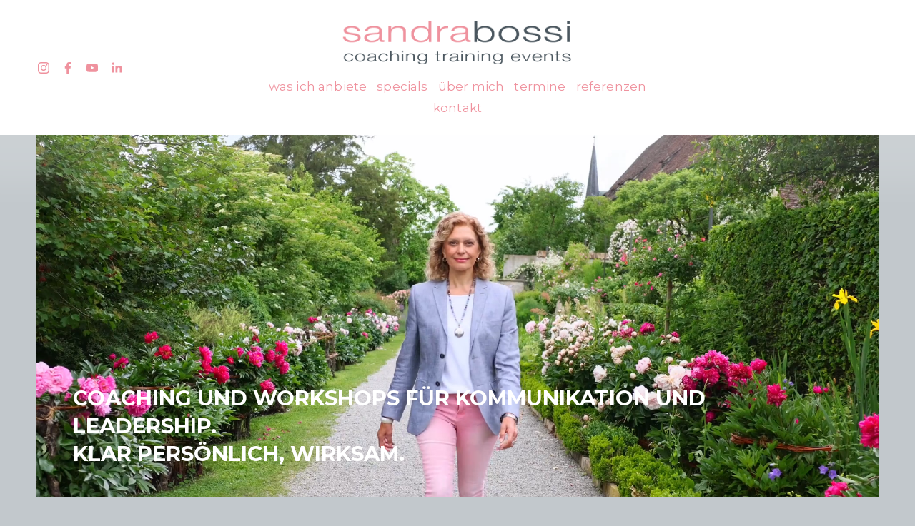

--- FILE ---
content_type: text/html;charset=utf-8
request_url: https://www.sandrabossi.com/
body_size: 51097
content:
<!doctype html>
<html xmlns:og="http://opengraphprotocol.org/schema/" xmlns:fb="http://www.facebook.com/2008/fbml" lang="de-CH"  >
  <head>
    <meta http-equiv="X-UA-Compatible" content="IE=edge,chrome=1">
    <meta name="viewport" content="width=device-width, initial-scale=1">
    <!-- This is Squarespace. --><!-- sandra-bossi -->
<base href="">
<meta charset="utf-8" />
<title>Sandra Bossi I Coaching, Training &amp; Events in Winterthur</title>
<meta http-equiv="Accept-CH" content="Sec-CH-UA-Platform-Version, Sec-CH-UA-Model" /><link rel="icon" type="image/x-icon" href="https://images.squarespace-cdn.com/content/v1/681a3dfd4999c817c41449ad/ff5895bf-38e9-465d-b15e-ce87f3b76b87/favicon.ico?format=100w"/>
<link rel="canonical" href="https://www.sandrabossi.com"/>
<meta property="og:site_name" content="Dein Website-Titel"/>
<meta property="og:title" content="Sandra Bossi I Coaching, Training &amp; Events in Winterthur"/>
<meta property="og:url" content="https://www.sandrabossi.com"/>
<meta property="og:type" content="website"/>
<meta property="og:description" content="Professionelles Coaching, Training und Events in Winterthur Sandra Bossi begleitet Sie auf dem Weg zu persönlicher Entwicklung, Selbstbestimmung und klaren Zielen. Individuell, wirkungsvoll und fokussiert. Starten Sie jetzt durch."/>
<meta property="og:image" content="http://static1.squarespace.com/static/681a3dfd4999c817c41449ad/t/681a466079c2df1e86d4922e/1746552416125/Logo_Schriftzug_Sandrabossi.PNG?format=1500w"/>
<meta property="og:image:width" content="743"/>
<meta property="og:image:height" content="154"/>
<meta itemprop="name" content="Sandra Bossi I Coaching, Training &amp; Events in Winterthur"/>
<meta itemprop="url" content="https://www.sandrabossi.com"/>
<meta itemprop="description" content="Professionelles Coaching, Training und Events in Winterthur Sandra Bossi begleitet Sie auf dem Weg zu persönlicher Entwicklung, Selbstbestimmung und klaren Zielen. Individuell, wirkungsvoll und fokussiert. Starten Sie jetzt durch."/>
<meta itemprop="thumbnailUrl" content="http://static1.squarespace.com/static/681a3dfd4999c817c41449ad/t/681a466079c2df1e86d4922e/1746552416125/Logo_Schriftzug_Sandrabossi.PNG?format=1500w"/>
<link rel="image_src" href="http://static1.squarespace.com/static/681a3dfd4999c817c41449ad/t/681a466079c2df1e86d4922e/1746552416125/Logo_Schriftzug_Sandrabossi.PNG?format=1500w" />
<meta itemprop="image" content="http://static1.squarespace.com/static/681a3dfd4999c817c41449ad/t/681a466079c2df1e86d4922e/1746552416125/Logo_Schriftzug_Sandrabossi.PNG?format=1500w"/>
<meta name="twitter:title" content="Sandra Bossi I Coaching, Training &amp; Events in Winterthur"/>
<meta name="twitter:image" content="http://static1.squarespace.com/static/681a3dfd4999c817c41449ad/t/681a466079c2df1e86d4922e/1746552416125/Logo_Schriftzug_Sandrabossi.PNG?format=1500w"/>
<meta name="twitter:url" content="https://www.sandrabossi.com"/>
<meta name="twitter:card" content="summary"/>
<meta name="twitter:description" content="Professionelles Coaching, Training und Events in Winterthur Sandra Bossi begleitet Sie auf dem Weg zu persönlicher Entwicklung, Selbstbestimmung und klaren Zielen. Individuell, wirkungsvoll und fokussiert. Starten Sie jetzt durch."/>
<meta name="description" content="Professionelles Coaching, Training und Events in Winterthur Sandra Bossi 
begleitet Sie auf dem Weg zu persönlicher Entwicklung, Selbstbestimmung und 
klaren Zielen. Individuell, wirkungsvoll und fokussiert. Starten Sie jetzt 
durch." />
<link rel="preconnect" href="https://images.squarespace-cdn.com">
<link rel="preconnect" href="https://use.typekit.net" crossorigin>
<link rel="preconnect" href="https://p.typekit.net" crossorigin>
<script type="text/javascript" src="//use.typekit.net/ik/[base64].js" async fetchpriority="high" onload="try{Typekit.load();}catch(e){} document.documentElement.classList.remove('wf-loading');"></script>
<script>document.documentElement.classList.add('wf-loading')</script>
<style>@keyframes fonts-loading { 0%, 99% { color: transparent; } } html.wf-loading * { animation: fonts-loading 3s; }</style>
<link rel="preconnect" href="https://fonts.gstatic.com" crossorigin>
<link rel="stylesheet" href="https://fonts.googleapis.com/css2?family=Montserrat:ital,wght@0,400;0,500;0,700;1,400;1,700"><script type="text/javascript" crossorigin="anonymous" defer="true" nomodule="nomodule" src="//assets.squarespace.com/@sqs/polyfiller/1.6/legacy.js"></script>
<script type="text/javascript" crossorigin="anonymous" defer="true" src="//assets.squarespace.com/@sqs/polyfiller/1.6/modern.js"></script>
<script type="text/javascript">SQUARESPACE_ROLLUPS = {};</script>
<script>(function(rollups, name) { if (!rollups[name]) { rollups[name] = {}; } rollups[name].js = ["//assets.squarespace.com/universal/scripts-compressed/extract-css-runtime-5c58ccab292d1e02-min.de-DE.js"]; })(SQUARESPACE_ROLLUPS, 'squarespace-extract_css_runtime');</script>
<script crossorigin="anonymous" src="//assets.squarespace.com/universal/scripts-compressed/extract-css-runtime-5c58ccab292d1e02-min.de-DE.js" defer ></script><script>(function(rollups, name) { if (!rollups[name]) { rollups[name] = {}; } rollups[name].js = ["//assets.squarespace.com/universal/scripts-compressed/extract-css-moment-js-vendor-48fb6a24dfb74ce8-min.de-DE.js"]; })(SQUARESPACE_ROLLUPS, 'squarespace-extract_css_moment_js_vendor');</script>
<script crossorigin="anonymous" src="//assets.squarespace.com/universal/scripts-compressed/extract-css-moment-js-vendor-48fb6a24dfb74ce8-min.de-DE.js" defer ></script><script>(function(rollups, name) { if (!rollups[name]) { rollups[name] = {}; } rollups[name].js = ["//assets.squarespace.com/universal/scripts-compressed/cldr-resource-pack-50ba69cd80468ea3-min.de-DE.js"]; })(SQUARESPACE_ROLLUPS, 'squarespace-cldr_resource_pack');</script>
<script crossorigin="anonymous" src="//assets.squarespace.com/universal/scripts-compressed/cldr-resource-pack-50ba69cd80468ea3-min.de-DE.js" defer ></script><script>(function(rollups, name) { if (!rollups[name]) { rollups[name] = {}; } rollups[name].js = ["//assets.squarespace.com/universal/scripts-compressed/common-vendors-stable-0f97c66272d2a85d-min.de-DE.js"]; })(SQUARESPACE_ROLLUPS, 'squarespace-common_vendors_stable');</script>
<script crossorigin="anonymous" src="//assets.squarespace.com/universal/scripts-compressed/common-vendors-stable-0f97c66272d2a85d-min.de-DE.js" defer ></script><script>(function(rollups, name) { if (!rollups[name]) { rollups[name] = {}; } rollups[name].js = ["//assets.squarespace.com/universal/scripts-compressed/common-vendors-a3b1bac2dc96cef2-min.de-DE.js"]; })(SQUARESPACE_ROLLUPS, 'squarespace-common_vendors');</script>
<script crossorigin="anonymous" src="//assets.squarespace.com/universal/scripts-compressed/common-vendors-a3b1bac2dc96cef2-min.de-DE.js" defer ></script><script>(function(rollups, name) { if (!rollups[name]) { rollups[name] = {}; } rollups[name].js = ["//assets.squarespace.com/universal/scripts-compressed/common-fe5778349baeef8e-min.de-DE.js"]; })(SQUARESPACE_ROLLUPS, 'squarespace-common');</script>
<script crossorigin="anonymous" src="//assets.squarespace.com/universal/scripts-compressed/common-fe5778349baeef8e-min.de-DE.js" defer ></script><script>(function(rollups, name) { if (!rollups[name]) { rollups[name] = {}; } rollups[name].js = ["//assets.squarespace.com/universal/scripts-compressed/user-account-core-158eda119f70a3c8-min.de-DE.js"]; })(SQUARESPACE_ROLLUPS, 'squarespace-user_account_core');</script>
<script crossorigin="anonymous" src="//assets.squarespace.com/universal/scripts-compressed/user-account-core-158eda119f70a3c8-min.de-DE.js" defer ></script><script>(function(rollups, name) { if (!rollups[name]) { rollups[name] = {}; } rollups[name].css = ["//assets.squarespace.com/universal/styles-compressed/user-account-core-b517b7e425ba4f2c-min.de-DE.css"]; })(SQUARESPACE_ROLLUPS, 'squarespace-user_account_core');</script>
<link rel="stylesheet" type="text/css" href="//assets.squarespace.com/universal/styles-compressed/user-account-core-b517b7e425ba4f2c-min.de-DE.css"><script>(function(rollups, name) { if (!rollups[name]) { rollups[name] = {}; } rollups[name].js = ["//assets.squarespace.com/universal/scripts-compressed/performance-ce86f8df44f296fc-min.de-DE.js"]; })(SQUARESPACE_ROLLUPS, 'squarespace-performance');</script>
<script crossorigin="anonymous" src="//assets.squarespace.com/universal/scripts-compressed/performance-ce86f8df44f296fc-min.de-DE.js" defer ></script><script data-name="static-context">Static = window.Static || {}; Static.SQUARESPACE_CONTEXT = {"betaFeatureFlags":["section-sdk-plp-list-view-atc-button-enabled","campaigns_merch_state","override_block_styles","member_areas_feature","supports_versioned_template_assets","enable_form_submission_trigger","enable_modernized_pdp_m3_layout_data","campaigns_thumbnail_layout","marketing_landing_page","campaigns_new_image_layout_picker","campaigns_discount_section_in_blasts","campaigns_discount_section_in_automations","nested_categories","scripts_defer","campaigns_import_discounts","commerce-product-forms-rendering","pdp-site-styling-updates","i18n_beta_website_locales","contacts_and_campaigns_redesign","form_block_first_last_name_required","marketing_automations","modernized-pdp-m2-enabled","new_stacked_index"],"facebookAppId":"314192535267336","facebookApiVersion":"v6.0","rollups":{"squarespace-announcement-bar":{"js":"//assets.squarespace.com/universal/scripts-compressed/announcement-bar-54991d508cbf9714-min.de-DE.js"},"squarespace-audio-player":{"css":"//assets.squarespace.com/universal/styles-compressed/audio-player-b05f5197a871c566-min.de-DE.css","js":"//assets.squarespace.com/universal/scripts-compressed/audio-player-0f3659e283a42026-min.de-DE.js"},"squarespace-blog-collection-list":{"css":"//assets.squarespace.com/universal/styles-compressed/blog-collection-list-b4046463b72f34e2-min.de-DE.css","js":"//assets.squarespace.com/universal/scripts-compressed/blog-collection-list-a71358c03bb1d1bf-min.de-DE.js"},"squarespace-calendar-block-renderer":{"css":"//assets.squarespace.com/universal/styles-compressed/calendar-block-renderer-b72d08ba4421f5a0-min.de-DE.css","js":"//assets.squarespace.com/universal/scripts-compressed/calendar-block-renderer-c41ddf8a81becd8f-min.de-DE.js"},"squarespace-chartjs-helpers":{"css":"//assets.squarespace.com/universal/styles-compressed/chartjs-helpers-96b256171ee039c1-min.de-DE.css","js":"//assets.squarespace.com/universal/scripts-compressed/chartjs-helpers-62515106ced6661a-min.de-DE.js"},"squarespace-comments":{"css":"//assets.squarespace.com/universal/styles-compressed/comments-42e431b2dea50ab7-min.de-DE.css","js":"//assets.squarespace.com/universal/scripts-compressed/comments-ac86cd88f9171820-min.de-DE.js"},"squarespace-custom-css-popup":{"css":"//assets.squarespace.com/universal/styles-compressed/custom-css-popup-8f0ad00b0ed32f0d-min.de-DE.css","js":"//assets.squarespace.com/universal/scripts-compressed/custom-css-popup-c83ce0e91a77e9cb-min.de-DE.js"},"squarespace-dialog":{"css":"//assets.squarespace.com/universal/styles-compressed/dialog-f9093f2d526b94df-min.de-DE.css","js":"//assets.squarespace.com/universal/scripts-compressed/dialog-cc437e42d182f480-min.de-DE.js"},"squarespace-events-collection":{"css":"//assets.squarespace.com/universal/styles-compressed/events-collection-b72d08ba4421f5a0-min.de-DE.css","js":"//assets.squarespace.com/universal/scripts-compressed/events-collection-41cd7239e3d1b41d-min.de-DE.js"},"squarespace-form-rendering-utils":{"js":"//assets.squarespace.com/universal/scripts-compressed/form-rendering-utils-af8d4b557640639a-min.de-DE.js"},"squarespace-forms":{"css":"//assets.squarespace.com/universal/styles-compressed/forms-0afd3c6ac30bbab1-min.de-DE.css","js":"//assets.squarespace.com/universal/scripts-compressed/forms-0d24e50ce7b756e7-min.de-DE.js"},"squarespace-gallery-collection-list":{"css":"//assets.squarespace.com/universal/styles-compressed/gallery-collection-list-b4046463b72f34e2-min.de-DE.css","js":"//assets.squarespace.com/universal/scripts-compressed/gallery-collection-list-cf4c132d5949ca1a-min.de-DE.js"},"squarespace-image-zoom":{"css":"//assets.squarespace.com/universal/styles-compressed/image-zoom-b4046463b72f34e2-min.de-DE.css","js":"//assets.squarespace.com/universal/scripts-compressed/image-zoom-39ac792945edaf59-min.de-DE.js"},"squarespace-pinterest":{"css":"//assets.squarespace.com/universal/styles-compressed/pinterest-b4046463b72f34e2-min.de-DE.css","js":"//assets.squarespace.com/universal/scripts-compressed/pinterest-2330a36c4cfa3439-min.de-DE.js"},"squarespace-popup-overlay":{"css":"//assets.squarespace.com/universal/styles-compressed/popup-overlay-b742b752f5880972-min.de-DE.css","js":"//assets.squarespace.com/universal/scripts-compressed/popup-overlay-f3ca09c9faab88d6-min.de-DE.js"},"squarespace-product-quick-view":{"css":"//assets.squarespace.com/universal/styles-compressed/product-quick-view-51626a62ec639a7b-min.de-DE.css","js":"//assets.squarespace.com/universal/scripts-compressed/product-quick-view-75eb5a66ca7d8427-min.de-DE.js"},"squarespace-products-collection-item-v2":{"css":"//assets.squarespace.com/universal/styles-compressed/products-collection-item-v2-b4046463b72f34e2-min.de-DE.css","js":"//assets.squarespace.com/universal/scripts-compressed/products-collection-item-v2-166ce5466e1d8d26-min.de-DE.js"},"squarespace-products-collection-list-v2":{"css":"//assets.squarespace.com/universal/styles-compressed/products-collection-list-v2-b4046463b72f34e2-min.de-DE.css","js":"//assets.squarespace.com/universal/scripts-compressed/products-collection-list-v2-aa0ac3d6e22eafc1-min.de-DE.js"},"squarespace-search-page":{"css":"//assets.squarespace.com/universal/styles-compressed/search-page-90a67fc09b9b32c6-min.de-DE.css","js":"//assets.squarespace.com/universal/scripts-compressed/search-page-e9464de75dc6fd95-min.de-DE.js"},"squarespace-search-preview":{"js":"//assets.squarespace.com/universal/scripts-compressed/search-preview-cf9e55232b4a3629-min.de-DE.js"},"squarespace-simple-liking":{"css":"//assets.squarespace.com/universal/styles-compressed/simple-liking-701bf8bbc05ec6aa-min.de-DE.css","js":"//assets.squarespace.com/universal/scripts-compressed/simple-liking-907c4f84c338d64d-min.de-DE.js"},"squarespace-social-buttons":{"css":"//assets.squarespace.com/universal/styles-compressed/social-buttons-95032e5fa98e47a5-min.de-DE.css","js":"//assets.squarespace.com/universal/scripts-compressed/social-buttons-dd4271f9f22a6e8d-min.de-DE.js"},"squarespace-tourdates":{"css":"//assets.squarespace.com/universal/styles-compressed/tourdates-b4046463b72f34e2-min.de-DE.css","js":"//assets.squarespace.com/universal/scripts-compressed/tourdates-7b69ba7ffdff1f69-min.de-DE.js"},"squarespace-website-overlays-manager":{"css":"//assets.squarespace.com/universal/styles-compressed/website-overlays-manager-07ea5a4e004e6710-min.de-DE.css","js":"//assets.squarespace.com/universal/scripts-compressed/website-overlays-manager-6ecccf5e9d071a83-min.de-DE.js"}},"pageType":2,"website":{"id":"681a3dfd4999c817c41449ad","identifier":"sandra-bossi","websiteType":1,"contentModifiedOn":1769203555687,"cloneable":false,"hasBeenCloneable":false,"siteStatus":{},"language":"de-CH","translationLocale":"de-DE","formattingLocale":"de-CH","timeZone":"Europe/Zurich","machineTimeZoneOffset":3600000,"timeZoneOffset":3600000,"timeZoneAbbr":"CET","siteTitle":"Dein Website-Titel","fullSiteTitle":"Sandra Bossi I Coaching, Training & Events in Winterthur","siteDescription":"","location":{"mapLat":47.5379442,"mapLng":8.8569964,"addressTitle":"sandrabossi GmbH","addressLine1":"18 M\u00FCliberg","addressLine2":"Gachnang, TG, 8547","addressCountry":"Schweiz"},"logoImageId":"681a466079c2df1e86d4922e","shareButtonOptions":{"1":true,"6":true,"7":true,"8":true,"2":true,"3":true,"4":true},"logoImageUrl":"//images.squarespace-cdn.com/content/v1/681a3dfd4999c817c41449ad/29bf381b-1bf6-4f8c-8340-1763f2d9270b/Logo_Schriftzug_Sandrabossi.PNG","authenticUrl":"https://www.sandrabossi.com","internalUrl":"https://sandra-bossi.squarespace.com","baseUrl":"https://www.sandrabossi.com","primaryDomain":"www.sandrabossi.com","sslSetting":3,"isHstsEnabled":true,"socialAccounts":[{"serviceId":64,"screenname":"Instagram","addedOn":1746550269703,"profileUrl":"https://www.instagram.com/bossisa2/","iconEnabled":true,"serviceName":"instagram-unauth"},{"serviceId":60,"screenname":"Facebook","addedOn":1746550269711,"profileUrl":"https://www.facebook.com/sandra.bossi.50","iconEnabled":true,"serviceName":"facebook-unauth"},{"serviceId":69,"screenname":"YouTube","addedOn":1746550269720,"profileUrl":"https://www.youtube.com/@sandrabossi2794","iconEnabled":true,"serviceName":"youtube-unauth"},{"serviceId":65,"screenname":"LinkedIn","addedOn":1746605033970,"profileUrl":"https://www.linkedin.com/in/sandrabossi/","iconEnabled":true,"serviceName":"linkedin-unauth"}],"typekitId":"","statsMigrated":false,"imageMetadataProcessingEnabled":false,"screenshotId":"f8fba828351f91175f9a73d858ec42e0ab52c21da27f792da10747b475a6ccfe","captchaSettings":{"enabledForDonations":false},"showOwnerLogin":false},"websiteSettings":{"id":"681a3dfd4999c817c41449b0","websiteId":"681a3dfd4999c817c41449ad","subjects":[],"country":"CH","state":"","simpleLikingEnabled":true,"popupOverlaySettings":{"style":1,"enabledPages":[]},"commentLikesAllowed":true,"commentAnonAllowed":true,"commentThreaded":true,"commentApprovalRequired":false,"commentAvatarsOn":true,"commentSortType":2,"commentFlagThreshold":0,"commentFlagsAllowed":true,"commentEnableByDefault":true,"commentDisableAfterDaysDefault":0,"disqusShortname":"","commentsEnabled":false,"contactPhoneNumber":"+41 78 768 97 96","businessHours":{"monday":{"text":"","ranges":[{}]},"tuesday":{"text":"","ranges":[{}]},"wednesday":{"text":"","ranges":[{}]},"thursday":{"text":"","ranges":[{}]},"friday":{"text":"","ranges":[{}]},"saturday":{"text":"","ranges":[{}]},"sunday":{"text":"","ranges":[{}]}},"storeSettings":{"returnPolicy":null,"termsOfService":null,"privacyPolicy":null,"expressCheckout":false,"continueShoppingLinkUrl":"/","useLightCart":false,"showNoteField":false,"shippingCountryDefaultValue":"US","billToShippingDefaultValue":false,"showShippingPhoneNumber":true,"isShippingPhoneRequired":false,"showBillingPhoneNumber":true,"isBillingPhoneRequired":false,"currenciesSupported":["USD","CAD","GBP","AUD","EUR","CHF","NOK","SEK","DKK","NZD","SGD","MXN","HKD","CZK","ILS","MYR","RUB","PHP","PLN","THB","BRL","ARS","COP","IDR","INR","JPY","ZAR"],"defaultCurrency":"USD","selectedCurrency":"CHF","measurementStandard":2,"showCustomCheckoutForm":false,"checkoutPageMarketingOptInEnabled":true,"enableMailingListOptInByDefault":false,"sameAsRetailLocation":false,"merchandisingSettings":{"scarcityEnabledOnProductItems":false,"scarcityEnabledOnProductBlocks":false,"scarcityMessageType":"DEFAULT_SCARCITY_MESSAGE","scarcityThreshold":10,"multipleQuantityAllowedForServices":true,"restockNotificationsEnabled":false,"restockNotificationsSuccessText":"","restockNotificationsMailingListSignUpEnabled":false,"relatedProductsEnabled":false,"relatedProductsOrdering":"random","soldOutVariantsDropdownDisabled":false,"productComposerOptedIn":false,"productComposerABTestOptedOut":false,"productReviewsEnabled":false},"minimumOrderSubtotalEnabled":false,"minimumOrderSubtotal":{"currency":"CHF","value":"0.00"},"addToCartConfirmationType":2,"isLive":false,"multipleQuantityAllowedForServices":true},"useEscapeKeyToLogin":false,"ssBadgeType":1,"ssBadgePosition":4,"ssBadgeVisibility":1,"ssBadgeDevices":1,"pinterestOverlayOptions":{"mode":"disabled"},"userAccountsSettings":{"loginAllowed":true,"signupAllowed":true}},"cookieSettings":{"isCookieBannerEnabled":true,"isRestrictiveCookiePolicyEnabled":true,"cookieBannerText":"<p>W\u00E4hle \u201EAlle akzeptieren\u201C, um unserer Verwendung von Cookies und \u00E4hnlichen Technologien zuzustimmen, die dein Browser-Erlebnis, die Sicherheit, Analyse und Personalisierung verbessern. W\u00E4hle \u201ECookies verwalten\u201C, um weitere Auswahlm\u00F6glichkeiten zu treffen oder sie abzulehnen.</p>","cookieBannerPosition":"BOTTOM","cookieBannerCtaText":"Alle akzeptieren","cookieBannerAcceptType":"OPT_IN","cookieBannerOptOutCtaText":"Alle ablehnen","cookieBannerHasOptOut":true,"cookieBannerHasManageCookies":true,"cookieBannerManageCookiesLabel":"Cookies verwalten","cookieBannerSavedPreferencesText":"Cookie-Einstellungen","cookieBannerSavedPreferencesLayout":"PILL"},"websiteCloneable":false,"collection":{"title":"Sandra Bossi I Coaching, Training & Events in Winterthur","id":"681a3dff4999c817c4144a48","fullUrl":"/","type":10,"permissionType":1},"subscribed":false,"appDomain":"squarespace.com","templateTweakable":true,"tweakJSON":{"form-use-theme-colors":"false","header-logo-height":"67px","header-mobile-logo-max-height":"30px","header-vert-padding":"1.8vw","header-width":"Inset","maxPageWidth":"1400px","mobile-header-vert-padding":"6vw","pagePadding":"4vw","tweak-blog-alternating-side-by-side-image-aspect-ratio":"1:1 Square","tweak-blog-alternating-side-by-side-image-spacing":"6%","tweak-blog-alternating-side-by-side-meta-spacing":"20px","tweak-blog-alternating-side-by-side-primary-meta":"Categories","tweak-blog-alternating-side-by-side-read-more-spacing":"20px","tweak-blog-alternating-side-by-side-secondary-meta":"Date","tweak-blog-basic-grid-columns":"2","tweak-blog-basic-grid-image-aspect-ratio":"3:2 Standard","tweak-blog-basic-grid-image-spacing":"50px","tweak-blog-basic-grid-meta-spacing":"37px","tweak-blog-basic-grid-primary-meta":"Categories","tweak-blog-basic-grid-read-more-spacing":"37px","tweak-blog-basic-grid-secondary-meta":"Date","tweak-blog-item-custom-width":"50","tweak-blog-item-show-author-profile":"false","tweak-blog-item-width":"Narrow","tweak-blog-masonry-columns":"3","tweak-blog-masonry-horizontal-spacing":"143px","tweak-blog-masonry-image-spacing":"10px","tweak-blog-masonry-meta-spacing":"20px","tweak-blog-masonry-primary-meta":"None","tweak-blog-masonry-read-more-spacing":"7px","tweak-blog-masonry-secondary-meta":"None","tweak-blog-masonry-vertical-spacing":"106px","tweak-blog-side-by-side-image-aspect-ratio":"1:1 Square","tweak-blog-side-by-side-image-spacing":"6%","tweak-blog-side-by-side-meta-spacing":"20px","tweak-blog-side-by-side-primary-meta":"None","tweak-blog-side-by-side-read-more-spacing":"20px","tweak-blog-side-by-side-secondary-meta":"Date","tweak-blog-single-column-image-spacing":"50px","tweak-blog-single-column-meta-spacing":"30px","tweak-blog-single-column-primary-meta":"Categories","tweak-blog-single-column-read-more-spacing":"30px","tweak-blog-single-column-secondary-meta":"Date","tweak-events-stacked-show-thumbnails":"true","tweak-events-stacked-thumbnail-size":"3:2 Standard","tweak-fixed-header":"false","tweak-fixed-header-style":"Basic","tweak-global-animations-animation-curve":"ease","tweak-global-animations-animation-delay":"0.6s","tweak-global-animations-animation-duration":"0.90s","tweak-global-animations-animation-style":"fade","tweak-global-animations-animation-type":"fade","tweak-global-animations-complexity-level":"detailed","tweak-global-animations-enabled":"true","tweak-portfolio-grid-basic-custom-height":"50","tweak-portfolio-grid-overlay-custom-height":"50","tweak-portfolio-hover-follow-acceleration":"10%","tweak-portfolio-hover-follow-animation-duration":"Fast","tweak-portfolio-hover-follow-animation-type":"Fade","tweak-portfolio-hover-follow-delimiter":"None","tweak-portfolio-hover-follow-front":"true","tweak-portfolio-hover-follow-layout":"Inline","tweak-portfolio-hover-follow-size":"80","tweak-portfolio-hover-follow-text-spacing-x":"1.5","tweak-portfolio-hover-follow-text-spacing-y":"1.5","tweak-portfolio-hover-static-animation-duration":"Fast","tweak-portfolio-hover-static-animation-type":"Fade","tweak-portfolio-hover-static-delimiter":"Hyphen","tweak-portfolio-hover-static-front":"true","tweak-portfolio-hover-static-layout":"Inline","tweak-portfolio-hover-static-size":"50","tweak-portfolio-hover-static-text-spacing-x":"1.5","tweak-portfolio-hover-static-text-spacing-y":"1.23","tweak-portfolio-index-background-animation-duration":"Medium","tweak-portfolio-index-background-animation-type":"Fade","tweak-portfolio-index-background-custom-height":"50","tweak-portfolio-index-background-delimiter":"None","tweak-portfolio-index-background-height":"Large","tweak-portfolio-index-background-horizontal-alignment":"Center","tweak-portfolio-index-background-link-format":"Stacked","tweak-portfolio-index-background-persist":"true","tweak-portfolio-index-background-vertical-alignment":"Middle","tweak-portfolio-index-background-width":"Full Bleed","tweak-transparent-header":"false"},"templateId":"5c5a519771c10ba3470d8101","templateVersion":"7.1","pageFeatures":[1,2,4],"gmRenderKey":"QUl6YVN5Q0JUUk9xNkx1dkZfSUUxcjQ2LVQ0QWVUU1YtMGQ3bXk4","templateScriptsRootUrl":"https://static1.squarespace.com/static/vta/5c5a519771c10ba3470d8101/scripts/","impersonatedSession":false,"tzData":{"zones":[[60,"EU","CE%sT",null]],"rules":{"EU":[[1981,"max",null,"Mar","lastSun","1:00u","1:00","S"],[1996,"max",null,"Oct","lastSun","1:00u","0",null]]}},"showAnnouncementBar":false,"recaptchaEnterpriseContext":{"recaptchaEnterpriseSiteKey":"6LdDFQwjAAAAAPigEvvPgEVbb7QBm-TkVJdDTlAv"},"i18nContext":{"timeZoneData":{"id":"Europe/Zurich","name":"Mitteleurop\u00E4ische Zeit"}},"env":"PRODUCTION","visitorFormContext":{"formFieldFormats":{"countries":[{"name":"Afghanistan","code":"AF","phoneCode":"+93"},{"name":"\u00C4gypten","code":"EG","phoneCode":"+20"},{"name":"\u00C5landinseln","code":"AX","phoneCode":"+358"},{"name":"Albanien","code":"AL","phoneCode":"+355"},{"name":"Algerien","code":"DZ","phoneCode":"+213"},{"name":"Amerikanische Jungferninseln","code":"VI","phoneCode":"+1"},{"name":"Amerikanisch-Samoa","code":"AS","phoneCode":"+1"},{"name":"Andorra","code":"AD","phoneCode":"+376"},{"name":"Angola","code":"AO","phoneCode":"+244"},{"name":"Anguilla","code":"AI","phoneCode":"+1"},{"name":"Antigua und Barbuda","code":"AG","phoneCode":"+1"},{"name":"\u00C4quatorialguinea","code":"GQ","phoneCode":"+240"},{"name":"Argentinien","code":"AR","phoneCode":"+54"},{"name":"Armenien","code":"AM","phoneCode":"+374"},{"name":"Aruba","code":"AW","phoneCode":"+297"},{"name":"Ascension","code":"AC","phoneCode":"+247"},{"name":"Aserbaidschan","code":"AZ","phoneCode":"+994"},{"name":"\u00C4thiopien","code":"ET","phoneCode":"+251"},{"name":"Australien","code":"AU","phoneCode":"+61"},{"name":"Bahamas","code":"BS","phoneCode":"+1"},{"name":"Bahrain","code":"BH","phoneCode":"+973"},{"name":"Bangladesch","code":"BD","phoneCode":"+880"},{"name":"Barbados","code":"BB","phoneCode":"+1"},{"name":"Belarus","code":"BY","phoneCode":"+375"},{"name":"Belgien","code":"BE","phoneCode":"+32"},{"name":"Belize","code":"BZ","phoneCode":"+501"},{"name":"Benin","code":"BJ","phoneCode":"+229"},{"name":"Bermuda","code":"BM","phoneCode":"+1"},{"name":"Bhutan","code":"BT","phoneCode":"+975"},{"name":"Bolivien","code":"BO","phoneCode":"+591"},{"name":"Bosnien und Herzegowina","code":"BA","phoneCode":"+387"},{"name":"Botsuana","code":"BW","phoneCode":"+267"},{"name":"Brasilien","code":"BR","phoneCode":"+55"},{"name":"Britische Jungferninseln","code":"VG","phoneCode":"+1"},{"name":"Britisches Territorium im Indischen Ozean","code":"IO","phoneCode":"+246"},{"name":"Brunei Darussalam","code":"BN","phoneCode":"+673"},{"name":"Bulgarien","code":"BG","phoneCode":"+359"},{"name":"Burkina Faso","code":"BF","phoneCode":"+226"},{"name":"Burundi","code":"BI","phoneCode":"+257"},{"name":"Cabo Verde","code":"CV","phoneCode":"+238"},{"name":"Chile","code":"CL","phoneCode":"+56"},{"name":"China","code":"CN","phoneCode":"+86"},{"name":"Cookinseln","code":"CK","phoneCode":"+682"},{"name":"Costa Rica","code":"CR","phoneCode":"+506"},{"name":"C\u00F4te d\u2019Ivoire","code":"CI","phoneCode":"+225"},{"name":"Cura\u00E7ao","code":"CW","phoneCode":"+599"},{"name":"D\u00E4nemark","code":"DK","phoneCode":"+45"},{"name":"Deutschland","code":"DE","phoneCode":"+49"},{"name":"Dominica","code":"DM","phoneCode":"+1"},{"name":"Dominikanische Republik","code":"DO","phoneCode":"+1"},{"name":"Dschibuti","code":"DJ","phoneCode":"+253"},{"name":"Ecuador","code":"EC","phoneCode":"+593"},{"name":"El Salvador","code":"SV","phoneCode":"+503"},{"name":"Eritrea","code":"ER","phoneCode":"+291"},{"name":"Estland","code":"EE","phoneCode":"+372"},{"name":"Eswatini","code":"SZ","phoneCode":"+268"},{"name":"Falklandinseln","code":"FK","phoneCode":"+500"},{"name":"F\u00E4r\u00F6er","code":"FO","phoneCode":"+298"},{"name":"Fidschi","code":"FJ","phoneCode":"+679"},{"name":"Finnland","code":"FI","phoneCode":"+358"},{"name":"Frankreich","code":"FR","phoneCode":"+33"},{"name":"Franz\u00F6sisch-Guayana","code":"GF","phoneCode":"+594"},{"name":"Franz\u00F6sisch-Polynesien","code":"PF","phoneCode":"+689"},{"name":"Gabun","code":"GA","phoneCode":"+241"},{"name":"Gambia","code":"GM","phoneCode":"+220"},{"name":"Georgien","code":"GE","phoneCode":"+995"},{"name":"Ghana","code":"GH","phoneCode":"+233"},{"name":"Gibraltar","code":"GI","phoneCode":"+350"},{"name":"Grenada","code":"GD","phoneCode":"+1"},{"name":"Griechenland","code":"GR","phoneCode":"+30"},{"name":"Gr\u00F6nland","code":"GL","phoneCode":"+299"},{"name":"Guadeloupe","code":"GP","phoneCode":"+590"},{"name":"Guam","code":"GU","phoneCode":"+1"},{"name":"Guatemala","code":"GT","phoneCode":"+502"},{"name":"Guernsey","code":"GG","phoneCode":"+44"},{"name":"Guinea","code":"GN","phoneCode":"+224"},{"name":"Guinea-Bissau","code":"GW","phoneCode":"+245"},{"name":"Guyana","code":"GY","phoneCode":"+592"},{"name":"Haiti","code":"HT","phoneCode":"+509"},{"name":"Honduras","code":"HN","phoneCode":"+504"},{"name":"Indien","code":"IN","phoneCode":"+91"},{"name":"Indonesien","code":"ID","phoneCode":"+62"},{"name":"Irak","code":"IQ","phoneCode":"+964"},{"name":"Iran","code":"IR","phoneCode":"+98"},{"name":"Irland","code":"IE","phoneCode":"+353"},{"name":"Island","code":"IS","phoneCode":"+354"},{"name":"Isle of Man","code":"IM","phoneCode":"+44"},{"name":"Israel","code":"IL","phoneCode":"+972"},{"name":"Italien","code":"IT","phoneCode":"+39"},{"name":"Jamaika","code":"JM","phoneCode":"+1"},{"name":"Japan","code":"JP","phoneCode":"+81"},{"name":"Jemen","code":"YE","phoneCode":"+967"},{"name":"Jersey","code":"JE","phoneCode":"+44"},{"name":"Jordanien","code":"JO","phoneCode":"+962"},{"name":"Kaimaninseln","code":"KY","phoneCode":"+1"},{"name":"Kambodscha","code":"KH","phoneCode":"+855"},{"name":"Kamerun","code":"CM","phoneCode":"+237"},{"name":"Kanada","code":"CA","phoneCode":"+1"},{"name":"Karibische Niederlande","code":"BQ","phoneCode":"+599"},{"name":"Kasachstan","code":"KZ","phoneCode":"+7"},{"name":"Katar","code":"QA","phoneCode":"+974"},{"name":"Kenia","code":"KE","phoneCode":"+254"},{"name":"Kirgisistan","code":"KG","phoneCode":"+996"},{"name":"Kiribati","code":"KI","phoneCode":"+686"},{"name":"Kokosinseln","code":"CC","phoneCode":"+61"},{"name":"Kolumbien","code":"CO","phoneCode":"+57"},{"name":"Komoren","code":"KM","phoneCode":"+269"},{"name":"Kongo-Brazzaville","code":"CG","phoneCode":"+242"},{"name":"Kongo-Kinshasa","code":"CD","phoneCode":"+243"},{"name":"Kosovo","code":"XK","phoneCode":"+383"},{"name":"Kroatien","code":"HR","phoneCode":"+385"},{"name":"Kuba","code":"CU","phoneCode":"+53"},{"name":"Kuwait","code":"KW","phoneCode":"+965"},{"name":"Laos","code":"LA","phoneCode":"+856"},{"name":"Lesotho","code":"LS","phoneCode":"+266"},{"name":"Lettland","code":"LV","phoneCode":"+371"},{"name":"Libanon","code":"LB","phoneCode":"+961"},{"name":"Liberia","code":"LR","phoneCode":"+231"},{"name":"Libyen","code":"LY","phoneCode":"+218"},{"name":"Liechtenstein","code":"LI","phoneCode":"+423"},{"name":"Litauen","code":"LT","phoneCode":"+370"},{"name":"Luxemburg","code":"LU","phoneCode":"+352"},{"name":"Madagaskar","code":"MG","phoneCode":"+261"},{"name":"Malawi","code":"MW","phoneCode":"+265"},{"name":"Malaysia","code":"MY","phoneCode":"+60"},{"name":"Malediven","code":"MV","phoneCode":"+960"},{"name":"Mali","code":"ML","phoneCode":"+223"},{"name":"Malta","code":"MT","phoneCode":"+356"},{"name":"Marokko","code":"MA","phoneCode":"+212"},{"name":"Marshallinseln","code":"MH","phoneCode":"+692"},{"name":"Martinique","code":"MQ","phoneCode":"+596"},{"name":"Mauretanien","code":"MR","phoneCode":"+222"},{"name":"Mauritius","code":"MU","phoneCode":"+230"},{"name":"Mayotte","code":"YT","phoneCode":"+262"},{"name":"Mexiko","code":"MX","phoneCode":"+52"},{"name":"Mikronesien","code":"FM","phoneCode":"+691"},{"name":"Monaco","code":"MC","phoneCode":"+377"},{"name":"Mongolei","code":"MN","phoneCode":"+976"},{"name":"Montenegro","code":"ME","phoneCode":"+382"},{"name":"Montserrat","code":"MS","phoneCode":"+1"},{"name":"Mosambik","code":"MZ","phoneCode":"+258"},{"name":"Myanmar","code":"MM","phoneCode":"+95"},{"name":"Namibia","code":"NA","phoneCode":"+264"},{"name":"Nauru","code":"NR","phoneCode":"+674"},{"name":"Nepal","code":"NP","phoneCode":"+977"},{"name":"Neukaledonien","code":"NC","phoneCode":"+687"},{"name":"Neuseeland","code":"NZ","phoneCode":"+64"},{"name":"Nicaragua","code":"NI","phoneCode":"+505"},{"name":"Niederlande","code":"NL","phoneCode":"+31"},{"name":"Niger","code":"NE","phoneCode":"+227"},{"name":"Nigeria","code":"NG","phoneCode":"+234"},{"name":"Niue","code":"NU","phoneCode":"+683"},{"name":"Nordkorea","code":"KP","phoneCode":"+850"},{"name":"N\u00F6rdliche Marianen","code":"MP","phoneCode":"+1"},{"name":"Nordmazedonien","code":"MK","phoneCode":"+389"},{"name":"Norfolkinsel","code":"NF","phoneCode":"+672"},{"name":"Norwegen","code":"NO","phoneCode":"+47"},{"name":"Oman","code":"OM","phoneCode":"+968"},{"name":"\u00D6sterreich","code":"AT","phoneCode":"+43"},{"name":"Pakistan","code":"PK","phoneCode":"+92"},{"name":"Pal\u00E4stinensische Autonomiegebiete","code":"PS","phoneCode":"+970"},{"name":"Palau","code":"PW","phoneCode":"+680"},{"name":"Panama","code":"PA","phoneCode":"+507"},{"name":"Papua-Neuguinea","code":"PG","phoneCode":"+675"},{"name":"Paraguay","code":"PY","phoneCode":"+595"},{"name":"Peru","code":"PE","phoneCode":"+51"},{"name":"Philippinen","code":"PH","phoneCode":"+63"},{"name":"Polen","code":"PL","phoneCode":"+48"},{"name":"Portugal","code":"PT","phoneCode":"+351"},{"name":"Puerto Rico","code":"PR","phoneCode":"+1"},{"name":"Republik Moldau","code":"MD","phoneCode":"+373"},{"name":"R\u00E9union","code":"RE","phoneCode":"+262"},{"name":"Ruanda","code":"RW","phoneCode":"+250"},{"name":"Rum\u00E4nien","code":"RO","phoneCode":"+40"},{"name":"Russland","code":"RU","phoneCode":"+7"},{"name":"Salomonen","code":"SB","phoneCode":"+677"},{"name":"Sambia","code":"ZM","phoneCode":"+260"},{"name":"Samoa","code":"WS","phoneCode":"+685"},{"name":"San Marino","code":"SM","phoneCode":"+378"},{"name":"S\u00E3o Tom\u00E9 und Pr\u00EDncipe","code":"ST","phoneCode":"+239"},{"name":"Saudi-Arabien","code":"SA","phoneCode":"+966"},{"name":"Schweden","code":"SE","phoneCode":"+46"},{"name":"Schweiz","code":"CH","phoneCode":"+41"},{"name":"Senegal","code":"SN","phoneCode":"+221"},{"name":"Serbien","code":"RS","phoneCode":"+381"},{"name":"Seychellen","code":"SC","phoneCode":"+248"},{"name":"Sierra Leone","code":"SL","phoneCode":"+232"},{"name":"Simbabwe","code":"ZW","phoneCode":"+263"},{"name":"Singapur","code":"SG","phoneCode":"+65"},{"name":"Sint Maarten","code":"SX","phoneCode":"+1"},{"name":"Slowakei","code":"SK","phoneCode":"+421"},{"name":"Slowenien","code":"SI","phoneCode":"+386"},{"name":"Somalia","code":"SO","phoneCode":"+252"},{"name":"Sonderverwaltungsregion Hongkong","code":"HK","phoneCode":"+852"},{"name":"Sonderverwaltungsregion Macau","code":"MO","phoneCode":"+853"},{"name":"Spanien","code":"ES","phoneCode":"+34"},{"name":"Spitzbergen und Jan Mayen","code":"SJ","phoneCode":"+47"},{"name":"Sri Lanka","code":"LK","phoneCode":"+94"},{"name":"St. Barth\u00E9lemy","code":"BL","phoneCode":"+590"},{"name":"St. Helena","code":"SH","phoneCode":"+290"},{"name":"St. Kitts und Nevis","code":"KN","phoneCode":"+1"},{"name":"St. Lucia","code":"LC","phoneCode":"+1"},{"name":"St. Martin","code":"MF","phoneCode":"+590"},{"name":"St. Pierre und Miquelon","code":"PM","phoneCode":"+508"},{"name":"St. Vincent und die Grenadinen","code":"VC","phoneCode":"+1"},{"name":"S\u00FCdafrika","code":"ZA","phoneCode":"+27"},{"name":"Sudan","code":"SD","phoneCode":"+249"},{"name":"S\u00FCdkorea","code":"KR","phoneCode":"+82"},{"name":"S\u00FCdsudan","code":"SS","phoneCode":"+211"},{"name":"Suriname","code":"SR","phoneCode":"+597"},{"name":"Syrien","code":"SY","phoneCode":"+963"},{"name":"Tadschikistan","code":"TJ","phoneCode":"+992"},{"name":"Taiwan","code":"TW","phoneCode":"+886"},{"name":"Tansania","code":"TZ","phoneCode":"+255"},{"name":"Thailand","code":"TH","phoneCode":"+66"},{"name":"Timor-Leste","code":"TL","phoneCode":"+670"},{"name":"Togo","code":"TG","phoneCode":"+228"},{"name":"Tokelau","code":"TK","phoneCode":"+690"},{"name":"Tonga","code":"TO","phoneCode":"+676"},{"name":"Trinidad und Tobago","code":"TT","phoneCode":"+1"},{"name":"Tristan da Cunha","code":"TA","phoneCode":"+290"},{"name":"Tschad","code":"TD","phoneCode":"+235"},{"name":"Tschechien","code":"CZ","phoneCode":"+420"},{"name":"Tunesien","code":"TN","phoneCode":"+216"},{"name":"T\u00FCrkei","code":"TR","phoneCode":"+90"},{"name":"Turkmenistan","code":"TM","phoneCode":"+993"},{"name":"Turks- und Caicosinseln","code":"TC","phoneCode":"+1"},{"name":"Tuvalu","code":"TV","phoneCode":"+688"},{"name":"Uganda","code":"UG","phoneCode":"+256"},{"name":"Ukraine","code":"UA","phoneCode":"+380"},{"name":"Ungarn","code":"HU","phoneCode":"+36"},{"name":"Uruguay","code":"UY","phoneCode":"+598"},{"name":"Usbekistan","code":"UZ","phoneCode":"+998"},{"name":"Vanuatu","code":"VU","phoneCode":"+678"},{"name":"Vatikanstadt","code":"VA","phoneCode":"+39"},{"name":"Venezuela","code":"VE","phoneCode":"+58"},{"name":"Vereinigte Arabische Emirate","code":"AE","phoneCode":"+971"},{"name":"Vereinigtes K\u00F6nigreich","code":"GB","phoneCode":"+44"},{"name":"Vereinigte Staaten","code":"US","phoneCode":"+1"},{"name":"Vietnam","code":"VN","phoneCode":"+84"},{"name":"Wallis und Futuna","code":"WF","phoneCode":"+681"},{"name":"Weihnachtsinsel","code":"CX","phoneCode":"+61"},{"name":"Westsahara","code":"EH","phoneCode":"+212"},{"name":"Zentralafrikanische Republik","code":"CF","phoneCode":"+236"},{"name":"Zypern","code":"CY","phoneCode":"+357"}],"initialPhoneFormat":{"id":0,"type":"PHONE_NUMBER","country":"CH","labelLocale":"de-DE","fields":[{"type":"FIELD","label":"1","identifier":"1","length":2,"required":false,"metadata":{}},{"type":"SEPARATOR","label":" ","identifier":"Space","length":0,"required":false,"metadata":{}},{"type":"FIELD","label":"2","identifier":"2","length":3,"required":false,"metadata":{}},{"type":"SEPARATOR","label":" ","identifier":"Space","length":0,"required":false,"metadata":{}},{"type":"FIELD","label":"3","identifier":"3","length":2,"required":false,"metadata":{}},{"type":"SEPARATOR","label":" ","identifier":"Space","length":0,"required":false,"metadata":{}},{"type":"FIELD","label":"4","identifier":"4","length":13,"required":false,"metadata":{}}]},"initialNameOrder":"GIVEN_FIRST","initialAddressFormat":{"id":0,"type":"ADDRESS","country":"CH","labelLocale":"de","fields":[{"type":"FIELD","label":"Stra\u00DFe und Hausnummer","identifier":"Line1","length":0,"required":true,"metadata":{"autocomplete":"address-line1"}},{"type":"SEPARATOR","label":"\n","identifier":"Newline","length":0,"required":false,"metadata":{}},{"type":"FIELD","label":"Adresszusatz","identifier":"Line2","length":0,"required":false,"metadata":{"autocomplete":"address-line2"}},{"type":"SEPARATOR","label":"\n","identifier":"Newline","length":0,"required":false,"metadata":{}},{"type":"FIELD","label":"Postleitzahl","identifier":"Zip","length":0,"required":true,"metadata":{"autocomplete":"postal-code"}},{"type":"SEPARATOR","label":" ","identifier":"Space","length":0,"required":false,"metadata":{}},{"type":"FIELD","label":"Stadt","identifier":"City","length":0,"required":true,"metadata":{"autocomplete":"address-level1"}}]}},"localizedStrings":{"validation":{"noValidSelection":"G\u00FCltige Auswahl treffen.","invalidUrl":"Dies muss eine g\u00FCltige URL sein.","stringTooLong":"Wert sollte nicht mehr als {0} Zeichen enthalten.","containsInvalidKey":"{0} enth\u00E4lt einen ung\u00FCltigen Key.","invalidTwitterUsername":"Dies muss ein g\u00FCltiger Twitter Benutzername sein.","valueOutsideRange":"Wert muss innerhalb von {0} und {1} sein.","invalidPassword":"Passw\u00F6rter sollten keine Leerzeichen enthalten.","missingRequiredSubfields":"Teilfelder in {0} m\u00FCssen ausgef\u00FCllt werden: {1}","invalidCurrency":"W\u00E4hrung sollte wie folgt formatiert werden: 1234 oder 123.99.","invalidMapSize":"Wert sollte {0} Zeichen enthalten.","subfieldsRequired":"Alle Felder in {0} m\u00FCssen ausgef\u00FCllt werden.","formSubmissionFailed":"Formular-\u00DCbermittlung fehlgeschlagen. \u00DCberpr\u00FCfe die folgenden Angaben: {0}.","invalidCountryCode":"Vorwahl sollte ein optionales Plus und bis zu 4 Ziffern beinhalten.","invalidDate":"Dies ist kein echtes Datum.","required":"{0} wird ben\u00F6tigt.","invalidStringLength":"Wert sollte {0} Zeichen lang sein.","invalidEmail":"E-Mail-Adressen sollten dem Format benutzer@domain.com folgen.","invalidListLength":"Wert sollte {0} Zeichen lang sein.","allEmpty":"Bitte mindestens ein Feld ausf\u00FCllen.","missingRequiredQuestion":"Eine erforderliche Frage fehlt.","invalidQuestion":"Enthielt eine ung\u00FCltige Frage.","captchaFailure":"Captcha-\u00DCberpr\u00FCfung fehlgeschlagen. Bitte versuche es erneut.","stringTooShort":"Wert sollte mindestens {0} Zeichen lang sein.","invalid":"{0} ist ung\u00FCltig.","formErrors":"Formularfehler","containsInvalidValue":"{0} enth\u00E4lt einen ung\u00FCltigen Wert.","invalidUnsignedNumber":"Nummern k\u00F6nnen nur Ziffern enthalten und keine anderen Zeichen.","invalidName":"G\u00FCltige Namen k\u00F6nnen nur Buchstaben, Zahlen, Leerzeichen, ', und Bindestriche enthalten."},"submit":"Senden","status":{"title":"{@}-Block","learnMore":"Mehr erfahren"},"name":{"firstName":"Vorname","lastName":"Nachname"},"lightbox":{"openForm":"Formular \u00F6ffnen"},"likert":{"agree":"Stimme zu","stronglyDisagree":"Stimme \u00FCberhaupt nicht zu","disagree":"Stimme nicht zu","stronglyAgree":"Stimme voll und ganz zu","neutral":"Neutral"},"time":{"am":"AM","second":"Sekunde","pm":"PM","minute":"Minute","amPm":"AM/PM","hour":"Stunde"},"notFound":"Formular konnte nicht gefunden werden.","date":{"yyyy":"JJJJ","year":"Jahr","mm":"MM","day":"Erde","month":"Monat","dd":"TT"},"phone":{"country":"Land","number":"Nummer","prefix":"Vorwahl","areaCode":"Vorwahl","line":"Nummer (letzte 4 Ziffern)"},"submitError":"Formular kann nicht gesendet werden. Bitte versuche es sp\u00E4ter erneut.","address":{"stateProvince":"Bundesland/Kanton","country":"Land","zipPostalCode":"PLZ/Postleitzahl","address2":"Adresszeile 2","address1":"Adresszeile 1","city":"Stadt"},"email":{"signUp":"Registriere dich f\u00FCr Neuigkeiten und Updates"},"cannotSubmitDemoForm":"Dies ist ein Beispielformular und konnte nicht versendet werden.","required":"(erforderlich)","invalidData":"Ung\u00FCltige Formular-Angaben."}}};</script><link rel="stylesheet" type="text/css" href="https://definitions.sqspcdn.com/website-component-definition/static-assets/website.components.shape/7ab3f06f-ba8e-4b08-9694-cd663056c0dc_536/website.components.shape.styles.css"/><link rel="stylesheet" type="text/css" href="https://definitions.sqspcdn.com/website-component-definition/static-assets/website.components.button/690a0dcb-9556-48ec-9ed5-409dc176c22e_311/website.components.button.styles.css"/><link rel="stylesheet" type="text/css" href="https://definitions.sqspcdn.com/website-component-definition/static-assets/website.components.imageFluid/d9f1eaff-dd4a-4e6e-89f6-f14dcd5ccde6_141/website.components.imageFluid.styles.css"/><link rel="stylesheet" type="text/css" href="https://definitions.sqspcdn.com/website-component-definition/static-assets/website.components.form/908a4573-1bae-42a5-ab9b-5f8d54c48995_313/website.components.form.styles.css"/><script defer src="https://definitions.sqspcdn.com/website-component-definition/static-assets/website.components.imageFluid/d9f1eaff-dd4a-4e6e-89f6-f14dcd5ccde6_141/image-effect-parallax.js"></script><script defer src="https://definitions.sqspcdn.com/website-component-definition/static-assets/website.components.imageFluid/d9f1eaff-dd4a-4e6e-89f6-f14dcd5ccde6_141/9882.js"></script><script defer src="https://definitions.sqspcdn.com/website-component-definition/static-assets/website.components.button/690a0dcb-9556-48ec-9ed5-409dc176c22e_311/block-animation-preview-manager.js"></script><script defer src="https://definitions.sqspcdn.com/website-component-definition/static-assets/website.components.imageFluid/d9f1eaff-dd4a-4e6e-89f6-f14dcd5ccde6_141/8830.js"></script><script defer src="https://definitions.sqspcdn.com/website-component-definition/static-assets/website.components.imageFluid/d9f1eaff-dd4a-4e6e-89f6-f14dcd5ccde6_141/website.components.imageFluid.visitor.js"></script><script defer src="https://definitions.sqspcdn.com/website-component-definition/static-assets/website.components.imageFluid/d9f1eaff-dd4a-4e6e-89f6-f14dcd5ccde6_141/image-effect-refracted-circles.js"></script><script defer src="https://definitions.sqspcdn.com/website-component-definition/static-assets/website.components.imageFluid/d9f1eaff-dd4a-4e6e-89f6-f14dcd5ccde6_141/image-effect-refracted-lines.js"></script><script defer src="https://definitions.sqspcdn.com/website-component-definition/static-assets/website.components.imageFluid/d9f1eaff-dd4a-4e6e-89f6-f14dcd5ccde6_141/image-effect-liquid.js"></script><script defer src="https://definitions.sqspcdn.com/website-component-definition/static-assets/website.components.shape/7ab3f06f-ba8e-4b08-9694-cd663056c0dc_536/3196.js"></script><script defer src="https://definitions.sqspcdn.com/website-component-definition/static-assets/website.components.shape/7ab3f06f-ba8e-4b08-9694-cd663056c0dc_536/block-animation-preview-manager.js"></script><script defer src="https://definitions.sqspcdn.com/website-component-definition/static-assets/website.components.button/690a0dcb-9556-48ec-9ed5-409dc176c22e_311/website.components.button.visitor.js"></script><script defer src="https://definitions.sqspcdn.com/website-component-definition/static-assets/website.components.shape/7ab3f06f-ba8e-4b08-9694-cd663056c0dc_536/website.components.shape.visitor.js"></script><script defer src="https://definitions.sqspcdn.com/website-component-definition/static-assets/website.components.button/690a0dcb-9556-48ec-9ed5-409dc176c22e_311/3196.js"></script><script defer src="https://definitions.sqspcdn.com/website-component-definition/static-assets/website.components.shape/7ab3f06f-ba8e-4b08-9694-cd663056c0dc_536/8830.js"></script><script defer src="https://definitions.sqspcdn.com/website-component-definition/static-assets/website.components.button/690a0dcb-9556-48ec-9ed5-409dc176c22e_311/trigger-animation-runtime.js"></script><script defer src="https://definitions.sqspcdn.com/website-component-definition/static-assets/website.components.imageFluid/d9f1eaff-dd4a-4e6e-89f6-f14dcd5ccde6_141/748.js"></script><script defer src="https://definitions.sqspcdn.com/website-component-definition/static-assets/website.components.imageFluid/d9f1eaff-dd4a-4e6e-89f6-f14dcd5ccde6_141/image-effect-film-grain.js"></script><script defer src="https://definitions.sqspcdn.com/website-component-definition/static-assets/website.components.form/908a4573-1bae-42a5-ab9b-5f8d54c48995_313/website.components.form.visitor.js"></script><script defer src="https://definitions.sqspcdn.com/website-component-definition/static-assets/website.components.imageFluid/d9f1eaff-dd4a-4e6e-89f6-f14dcd5ccde6_141/website.components.imageFluid.shared.constants.js"></script><script defer src="https://definitions.sqspcdn.com/website-component-definition/static-assets/website.components.button/690a0dcb-9556-48ec-9ed5-409dc176c22e_311/8830.js"></script><script defer src="https://definitions.sqspcdn.com/website-component-definition/static-assets/website.components.shape/7ab3f06f-ba8e-4b08-9694-cd663056c0dc_536/trigger-animation-runtime.js"></script><script type="application/ld+json">{"url":"https://www.sandrabossi.com","name":"Dein Website-Titel","description":"","image":"//images.squarespace-cdn.com/content/v1/681a3dfd4999c817c41449ad/29bf381b-1bf6-4f8c-8340-1763f2d9270b/Logo_Schriftzug_Sandrabossi.PNG","@context":"http://schema.org","@type":"WebSite"}</script><script type="application/ld+json">{"legalName":"sandrabossi GmbH","address":"18 M\u00FCliberg\nGachnang, TG, 8547\nSchweiz","email":"info@sandrabossi.com","telephone":"+41 78 768 97 96","sameAs":["https://www.instagram.com/bossisa2/","https://www.facebook.com/sandra.bossi.50","https://www.youtube.com/@sandrabossi2794","https://www.linkedin.com/in/sandrabossi/"],"@context":"http://schema.org","@type":"Organization"}</script><script type="application/ld+json">{"address":"18 M\u00FCliberg\nGachnang, TG, 8547\nSchweiz","image":"https://static1.squarespace.com/static/681a3dfd4999c817c41449ad/t/681a466079c2df1e86d4922e/1769203555687/","name":"sandrabossi GmbH","openingHours":", , , , , , ","@context":"http://schema.org","@type":"LocalBusiness"}</script><link rel="stylesheet" type="text/css" href="https://static1.squarespace.com/static/versioned-site-css/681a3dfd4999c817c41449ad/49/5c5a519771c10ba3470d8101/681a3dfd4999c817c41449b7/1733/site.css"/><script data-sqs-type="cookiepreferencesgetter">(function(){window.getSquarespaceCookies = function() {    const getCookiesAllowed = function(cookieName){ return ('; '+document.cookie).split('; ' + cookieName + '=').pop().split(';')[0] === 'true'};    return {      performance: getCookiesAllowed('ss_performanceCookiesAllowed') ? 'accepted' : 'declined',      marketing: getCookiesAllowed('ss_marketingCookiesAllowed') ? 'accepted' : 'declined'    }}})()</script><script>Static.COOKIE_BANNER_CAPABLE = true;</script>
<!-- End of Squarespace Headers -->
    <link rel="stylesheet" type="text/css" href="https://static1.squarespace.com/static/vta/5c5a519771c10ba3470d8101/versioned-assets/1769792839777-DVO42990C1X7CZQ4O5QT/static.css">
  </head>

  <body
    id="collection-681a3dff4999c817c4144a48"
    class="
      form-field-style-solid form-field-shape-square form-field-border-all form-field-checkbox-type-icon form-field-checkbox-fill-solid form-field-checkbox-color-inverted form-field-checkbox-shape-square form-field-checkbox-layout-stack form-field-radio-type-icon form-field-radio-fill-solid form-field-radio-color-normal form-field-radio-shape-pill form-field-radio-layout-stack form-field-survey-fill-solid form-field-survey-color-normal form-field-survey-shape-pill form-field-hover-focus-outline form-submit-button-style-label tweak-portfolio-grid-overlay-width-inset tweak-portfolio-grid-overlay-height-small tweak-portfolio-grid-overlay-image-aspect-ratio-32-standard tweak-portfolio-grid-overlay-text-placement-center tweak-portfolio-grid-overlay-show-text-before-hover image-block-poster-text-alignment-left image-block-card-content-position-center image-block-card-text-alignment-left image-block-overlap-content-position-center image-block-overlap-text-alignment-left image-block-collage-content-position-center image-block-collage-text-alignment-left image-block-stack-text-alignment-left tweak-blog-single-column-width-full tweak-blog-single-column-text-alignment-center tweak-blog-single-column-image-placement-above tweak-blog-single-column-delimiter-bullet tweak-blog-single-column-read-more-style-show tweak-blog-single-column-primary-meta-categories tweak-blog-single-column-secondary-meta-date tweak-blog-single-column-meta-position-top tweak-blog-single-column-content-full-post tweak-blog-item-width-narrow tweak-blog-item-text-alignment-left tweak-blog-item-meta-position-below-title     tweak-blog-item-delimiter-bullet primary-button-style-solid primary-button-shape-square secondary-button-style-outline secondary-button-shape-square tertiary-button-style-outline tertiary-button-shape-square tweak-events-stacked-width-inset tweak-events-stacked-height-large  tweak-events-stacked-show-thumbnails tweak-events-stacked-thumbnail-size-32-standard tweak-events-stacked-date-style-side-tag tweak-events-stacked-show-time   tweak-events-stacked-show-excerpt  tweak-blog-basic-grid-width-inset tweak-blog-basic-grid-image-aspect-ratio-32-standard tweak-blog-basic-grid-text-alignment-left tweak-blog-basic-grid-delimiter-bullet tweak-blog-basic-grid-image-placement-above tweak-blog-basic-grid-read-more-style-show tweak-blog-basic-grid-primary-meta-categories tweak-blog-basic-grid-secondary-meta-date tweak-blog-basic-grid-excerpt-show header-overlay-alignment-left tweak-portfolio-index-background-link-format-stacked tweak-portfolio-index-background-width-full-bleed tweak-portfolio-index-background-height-large tweak-portfolio-index-background-persist tweak-portfolio-index-background-vertical-alignment-middle tweak-portfolio-index-background-horizontal-alignment-center tweak-portfolio-index-background-delimiter-none tweak-portfolio-index-background-animation-type-fade tweak-portfolio-index-background-animation-duration-medium tweak-portfolio-hover-follow-layout-inline tweak-portfolio-hover-follow-front tweak-portfolio-hover-follow-delimiter-none tweak-portfolio-hover-follow-animation-type-fade tweak-portfolio-hover-follow-animation-duration-fast tweak-portfolio-hover-static-layout-inline tweak-portfolio-hover-static-front tweak-portfolio-hover-static-delimiter-hyphen tweak-portfolio-hover-static-animation-type-fade tweak-portfolio-hover-static-animation-duration-fast tweak-blog-alternating-side-by-side-width-full tweak-blog-alternating-side-by-side-image-aspect-ratio-11-square tweak-blog-alternating-side-by-side-text-alignment-left tweak-blog-alternating-side-by-side-read-more-style-show tweak-blog-alternating-side-by-side-image-text-alignment-middle tweak-blog-alternating-side-by-side-delimiter-bullet tweak-blog-alternating-side-by-side-meta-position-top tweak-blog-alternating-side-by-side-primary-meta-categories tweak-blog-alternating-side-by-side-secondary-meta-date tweak-blog-alternating-side-by-side-excerpt-show tweak-global-animations-enabled tweak-global-animations-complexity-level-detailed tweak-global-animations-animation-style-fade tweak-global-animations-animation-type-fade tweak-global-animations-animation-curve-ease tweak-blog-masonry-width-inset tweak-blog-masonry-text-alignment-left tweak-blog-masonry-primary-meta-none tweak-blog-masonry-secondary-meta-none tweak-blog-masonry-meta-position-top tweak-blog-masonry-read-more-style-show tweak-blog-masonry-delimiter-space tweak-blog-masonry-image-placement-above tweak-blog-masonry-excerpt-hide header-width-inset   tweak-fixed-header-style-basic tweak-blog-side-by-side-width-inset tweak-blog-side-by-side-image-placement-left tweak-blog-side-by-side-image-aspect-ratio-11-square tweak-blog-side-by-side-primary-meta-none tweak-blog-side-by-side-secondary-meta-date tweak-blog-side-by-side-meta-position-top tweak-blog-side-by-side-text-alignment-left tweak-blog-side-by-side-image-text-alignment-middle tweak-blog-side-by-side-read-more-style-show tweak-blog-side-by-side-delimiter-bullet tweak-blog-side-by-side-excerpt-show tweak-portfolio-grid-basic-width-inset tweak-portfolio-grid-basic-height-small tweak-portfolio-grid-basic-image-aspect-ratio-34-three-four-vertical tweak-portfolio-grid-basic-text-alignment-left tweak-portfolio-grid-basic-hover-effect-fade hide-opentable-icons opentable-style-dark tweak-product-quick-view-button-style-floating tweak-product-quick-view-button-position-bottom tweak-product-quick-view-lightbox-excerpt-display-truncate tweak-product-quick-view-lightbox-show-arrows tweak-product-quick-view-lightbox-show-close-button tweak-product-quick-view-lightbox-controls-weight-light native-currency-code-chf collection-type-page collection-681a3dff4999c817c4144a48 collection-layout-default homepage mobile-style-available sqs-seven-one
      
        
          
            
              
            
          
        
      
    "
    tabindex="-1"
  >
    <div
      id="siteWrapper"
      class="clearfix site-wrapper"
    >
      
        <div id="floatingCart" class="floating-cart hidden">
          <a href="/cart" class="icon icon--stroke icon--fill icon--cart sqs-custom-cart">
            <span class="Cart-inner">
              



  <svg class="icon icon--cart" width="61" height="49" viewBox="0 0 61 49">
  <path fill-rule="evenodd" clip-rule="evenodd" d="M0.5 2C0.5 1.17157 1.17157 0.5 2 0.5H13.6362C14.3878 0.5 15.0234 1.05632 15.123 1.80135L16.431 11.5916H59C59.5122 11.5916 59.989 11.8529 60.2645 12.2847C60.54 12.7165 60.5762 13.2591 60.3604 13.7236L50.182 35.632C49.9361 36.1614 49.4054 36.5 48.8217 36.5H18.0453C17.2937 36.5 16.6581 35.9437 16.5585 35.1987L12.3233 3.5H2C1.17157 3.5 0.5 2.82843 0.5 2ZM16.8319 14.5916L19.3582 33.5H47.8646L56.6491 14.5916H16.8319Z" />
  <path d="M18.589 35H49.7083L60 13H16L18.589 35Z" />
  <path d="M21 49C23.2091 49 25 47.2091 25 45C25 42.7909 23.2091 41 21 41C18.7909 41 17 42.7909 17 45C17 47.2091 18.7909 49 21 49Z" />
  <path d="M45 49C47.2091 49 49 47.2091 49 45C49 42.7909 47.2091 41 45 41C42.7909 41 41 42.7909 41 45C41 47.2091 42.7909 49 45 49Z" />
</svg>

              <div class="legacy-cart icon-cart-quantity">
                <span class="sqs-cart-quantity">0</span>
              </div>
            </span>
          </a>
        </div>
      

      












  <header
    data-test="header"
    id="header"
    
    class="
      
        
      
      header theme-col--primary
    "
    data-section-theme=""
    data-controller="Header"
    data-current-styles="{
&quot;layout&quot;: &quot;brandingCenterNavCenter&quot;,
&quot;action&quot;: {
&quot;href&quot;: &quot;/work-with-me&quot;,
&quot;buttonText&quot;: &quot;Mit mir arbeiten&quot;,
&quot;newWindow&quot;: false
},
&quot;showSocial&quot;: true,
&quot;socialOptions&quot;: {
&quot;socialBorderShape&quot;: &quot;none&quot;,
&quot;socialBorderStyle&quot;: &quot;outline&quot;,
&quot;socialBorderThickness&quot;: {
&quot;unit&quot;: &quot;px&quot;,
&quot;value&quot;: 1.0
}
},
&quot;menuOverlayTheme&quot;: &quot;white&quot;,
&quot;menuOverlayAnimation&quot;: &quot;fade&quot;,
&quot;cartStyle&quot;: &quot;cart&quot;,
&quot;cartText&quot;: &quot;Warenkorb&quot;,
&quot;showEmptyCartState&quot;: true,
&quot;cartOptions&quot;: {
&quot;iconType&quot;: &quot;solid-7&quot;,
&quot;cartBorderShape&quot;: &quot;none&quot;,
&quot;cartBorderStyle&quot;: &quot;outline&quot;,
&quot;cartBorderThickness&quot;: {
&quot;unit&quot;: &quot;px&quot;,
&quot;value&quot;: 1.0
}
},
&quot;showButton&quot;: false,
&quot;showCart&quot;: false,
&quot;showAccountLogin&quot;: false,
&quot;headerStyle&quot;: &quot;solid&quot;,
&quot;languagePicker&quot;: {
&quot;enabled&quot;: false,
&quot;iconEnabled&quot;: false,
&quot;iconType&quot;: &quot;globe&quot;,
&quot;flagShape&quot;: &quot;shiny&quot;,
&quot;languageFlags&quot;: [ ]
},
&quot;iconOptions&quot;: {
&quot;desktopDropdownIconOptions&quot;: {
&quot;size&quot;: {
&quot;unit&quot;: &quot;em&quot;,
&quot;value&quot;: 1.0
},
&quot;iconSpacing&quot;: {
&quot;unit&quot;: &quot;em&quot;,
&quot;value&quot;: 0.35
},
&quot;strokeWidth&quot;: {
&quot;unit&quot;: &quot;px&quot;,
&quot;value&quot;: 1.0
},
&quot;endcapType&quot;: &quot;square&quot;,
&quot;folderDropdownIcon&quot;: &quot;none&quot;,
&quot;languagePickerIcon&quot;: &quot;openArrowHead&quot;
},
&quot;mobileDropdownIconOptions&quot;: {
&quot;size&quot;: {
&quot;unit&quot;: &quot;em&quot;,
&quot;value&quot;: 1.0
},
&quot;iconSpacing&quot;: {
&quot;unit&quot;: &quot;em&quot;,
&quot;value&quot;: 0.15
},
&quot;strokeWidth&quot;: {
&quot;unit&quot;: &quot;px&quot;,
&quot;value&quot;: 0.5
},
&quot;endcapType&quot;: &quot;square&quot;,
&quot;folderDropdownIcon&quot;: &quot;openArrowHead&quot;,
&quot;languagePickerIcon&quot;: &quot;openArrowHead&quot;
}
},
&quot;mobileOptions&quot;: {
&quot;layout&quot;: &quot;logoLeftNavRight&quot;,
&quot;menuIconOptions&quot;: {
&quot;style&quot;: &quot;tripleLineHamburger&quot;,
&quot;thickness&quot;: {
&quot;unit&quot;: &quot;px&quot;,
&quot;value&quot;: 1.0
}
}
},
&quot;solidOptions&quot;: {
&quot;headerOpacity&quot;: {
&quot;unit&quot;: &quot;%&quot;,
&quot;value&quot;: 100.0
},
&quot;blurBackground&quot;: {
&quot;enabled&quot;: false,
&quot;blurRadius&quot;: {
&quot;unit&quot;: &quot;px&quot;,
&quot;value&quot;: 12.0
}
},
&quot;backgroundColor&quot;: {
&quot;type&quot;: &quot;SITE_PALETTE_COLOR&quot;,
&quot;sitePaletteColor&quot;: {
&quot;colorName&quot;: &quot;white&quot;,
&quot;alphaModifier&quot;: 1.0
}
},
&quot;navigationColor&quot;: {
&quot;type&quot;: &quot;SITE_PALETTE_COLOR&quot;,
&quot;sitePaletteColor&quot;: {
&quot;colorName&quot;: &quot;lightAccent&quot;,
&quot;alphaModifier&quot;: 1.0
}
}
},
&quot;gradientOptions&quot;: {
&quot;gradientType&quot;: &quot;faded&quot;,
&quot;headerOpacity&quot;: {
&quot;unit&quot;: &quot;%&quot;,
&quot;value&quot;: 91.0
},
&quot;blurBackground&quot;: {
&quot;enabled&quot;: false,
&quot;blurRadius&quot;: {
&quot;unit&quot;: &quot;px&quot;,
&quot;value&quot;: 12.0
}
}
},
&quot;dropShadowOptions&quot;: {
&quot;enabled&quot;: true,
&quot;blur&quot;: {
&quot;unit&quot;: &quot;px&quot;,
&quot;value&quot;: 48.0
},
&quot;spread&quot;: {
&quot;unit&quot;: &quot;px&quot;,
&quot;value&quot;: 54.0
},
&quot;distance&quot;: {
&quot;unit&quot;: &quot;px&quot;,
&quot;value&quot;: 12.0
},
&quot;color&quot;: {
&quot;type&quot;: &quot;SITE_PALETTE_COLOR&quot;,
&quot;sitePaletteColor&quot;: {
&quot;colorName&quot;: &quot;white&quot;,
&quot;alphaModifier&quot;: 1.0
}
}
},
&quot;borderOptions&quot;: {
&quot;enabled&quot;: false,
&quot;position&quot;: &quot;allSides&quot;,
&quot;thickness&quot;: {
&quot;unit&quot;: &quot;px&quot;,
&quot;value&quot;: 1.0
}
},
&quot;showPromotedElement&quot;: false,
&quot;buttonVariant&quot;: &quot;primary&quot;,
&quot;blurBackground&quot;: {
&quot;enabled&quot;: false,
&quot;blurRadius&quot;: {
&quot;unit&quot;: &quot;px&quot;,
&quot;value&quot;: 12.0
}
},
&quot;headerOpacity&quot;: {
&quot;unit&quot;: &quot;%&quot;,
&quot;value&quot;: 100.0
}
}"
    data-section-id="header"
    data-header-style="solid"
    data-language-picker="{
&quot;enabled&quot;: false,
&quot;iconEnabled&quot;: false,
&quot;iconType&quot;: &quot;globe&quot;,
&quot;flagShape&quot;: &quot;shiny&quot;,
&quot;languageFlags&quot;: [ ]
}"
    
    data-first-focusable-element
    tabindex="-1"
    style="
      
        --headerDropShadowColor: hsla(var(--white-hsl), 1);
      
      
      
        --solidHeaderBackgroundColor: hsla(var(--white-hsl), 1);
      
      
        --solidHeaderNavigationColor: hsla(var(--lightAccent-hsl), 1);
      
      
      
    "
  >
    <svg  style="display:none" viewBox="0 0 22 22" xmlns="http://www.w3.org/2000/svg">
  <symbol id="circle" >
    <path d="M11.5 17C14.5376 17 17 14.5376 17 11.5C17 8.46243 14.5376 6 11.5 6C8.46243 6 6 8.46243 6 11.5C6 14.5376 8.46243 17 11.5 17Z" fill="none" />
  </symbol>

  <symbol id="circleFilled" >
    <path d="M11.5 17C14.5376 17 17 14.5376 17 11.5C17 8.46243 14.5376 6 11.5 6C8.46243 6 6 8.46243 6 11.5C6 14.5376 8.46243 17 11.5 17Z" />
  </symbol>

  <symbol id="dash" >
    <path d="M11 11H19H3" />
  </symbol>

  <symbol id="squareFilled" >
    <rect x="6" y="6" width="11" height="11" />
  </symbol>

  <symbol id="square" >
    <rect x="7" y="7" width="9" height="9" fill="none" stroke="inherit" />
  </symbol>
  
  <symbol id="plus" >
    <path d="M11 3V19" />
    <path d="M19 11L3 11"/>
  </symbol>
  
  <symbol id="closedArrow" >
    <path d="M11 11V2M11 18.1797L17 11.1477L5 11.1477L11 18.1797Z" fill="none" />
  </symbol>
  
  <symbol id="closedArrowFilled" >
    <path d="M11 11L11 2" stroke="inherit" fill="none"  />
    <path fill-rule="evenodd" clip-rule="evenodd" d="M2.74695 9.38428L19.038 9.38428L10.8925 19.0846L2.74695 9.38428Z" stroke-width="1" />
  </symbol>
  
  <symbol id="closedArrowHead" viewBox="0 0 22 22"  xmlns="http://www.w3.org/2000/symbol">
    <path d="M18 7L11 15L4 7L18 7Z" fill="none" stroke="inherit" />
  </symbol>
  
  
  <symbol id="closedArrowHeadFilled" viewBox="0 0 22 22"  xmlns="http://www.w3.org/2000/symbol">
    <path d="M18.875 6.5L11 15.5L3.125 6.5L18.875 6.5Z" />
  </symbol>
  
  <symbol id="openArrow" >
    <path d="M11 18.3591L11 3" stroke="inherit" fill="none"  />
    <path d="M18 11.5L11 18.5L4 11.5" stroke="inherit" fill="none"  />
  </symbol>
  
  <symbol id="openArrowHead" >
    <path d="M18 7L11 14L4 7" fill="none" />
  </symbol>

  <symbol id="pinchedArrow" >
    <path d="M11 17.3591L11 2" fill="none" />
    <path d="M2 11C5.85455 12.2308 8.81818 14.9038 11 18C13.1818 14.8269 16.1455 12.1538 20 11" fill="none" />
  </symbol>

  <symbol id="pinchedArrowFilled" >
    <path d="M11.05 10.4894C7.04096 8.73759 1.05005 8 1.05005 8C6.20459 11.3191 9.41368 14.1773 11.05 21C12.6864 14.0851 15.8955 11.227 21.05 8C21.05 8 15.0591 8.73759 11.05 10.4894Z" stroke-width="1"/>
    <path d="M11 11L11 1" fill="none"/>
  </symbol>

  <symbol id="pinchedArrowHead" >
    <path d="M2 7.24091C5.85455 8.40454 8.81818 10.9318 11 13.8591C13.1818 10.8591 16.1455 8.33181 20 7.24091"  fill="none" />
  </symbol>
  
  <symbol id="pinchedArrowHeadFilled" >
    <path d="M11.05 7.1591C7.04096 5.60456 1.05005 4.95001 1.05005 4.95001C6.20459 7.89547 9.41368 10.4318 11.05 16.4864C12.6864 10.35 15.8955 7.81365 21.05 4.95001C21.05 4.95001 15.0591 5.60456 11.05 7.1591Z" />
  </symbol>

</svg>
    
<div class="sqs-announcement-bar-dropzone"></div>

    <div class="header-announcement-bar-wrapper">
      
      <a
        href="#page"
        class="header-skip-link sqs-button-element--primary"
      >
        Zum Inhalt springen
      </a>
      


<style>
    @supports (-webkit-backdrop-filter: none) or (backdrop-filter: none) {
        .header-blur-background {
            
                -webkit-backdrop-filter: blur(12px);
                backdrop-filter: blur(12px);
            
            
        }
    }
</style>
      <div
        class="header-border"
        data-header-style="solid"
        data-header-border="false"
        data-test="header-border"
        style="




"
      ></div>
      <div
        class="header-dropshadow"
        data-header-style="solid"
        data-header-dropshadow="true"
        data-test="header-dropshadow"
        style="
  box-shadow: 0px 12px 48px 54px;
"
      ></div>
      
      
        <div >
          <div
            class="header-background-solid"
            data-header-style="solid"
            data-test="header-background-solid"
            
            
            style="opacity: calc(100 * .01)"
          ></div>
        </div>
      

      <div class='header-inner container--fluid
        
        
        
         header-mobile-layout-logo-left-nav-right
        
        
        
        
        
         header-layout-branding-center-nav-center
        
        
        
        
        
        
        
        
        
        '
        data-test="header-inner"
        >
        <!-- Background -->
        <div class="header-background theme-bg--primary"></div>

        <div class="header-display-desktop" data-content-field="site-title">
          

          

          

          

          

          
          
            
            <!-- Social -->
            
              
                <div class="header-actions header-actions--left">
                  <div class="header-actions-action header-actions-action--social">
                    
                      
                      <a class="icon icon--fill icon--sm  header-icon header-icon-border-shape-none header-icon-border-style-outline"  href="https://www.instagram.com/bossisa2/" target="_blank" aria-label="Instagram">
                          <svg viewBox="23 23 64 64">
                            <use xlink:href="#instagram-unauth-icon" width="110" height="110"></use>
                          </svg>
                        </a>
                      
                      <a class="icon icon--fill icon--sm  header-icon header-icon-border-shape-none header-icon-border-style-outline"  href="https://www.facebook.com/sandra.bossi.50" target="_blank" aria-label="Facebook">
                          <svg viewBox="23 23 64 64">
                            <use xlink:href="#facebook-unauth-icon" width="110" height="110"></use>
                          </svg>
                        </a>
                      
                      <a class="icon icon--fill icon--sm  header-icon header-icon-border-shape-none header-icon-border-style-outline"  href="https://www.youtube.com/@sandrabossi2794" target="_blank" aria-label="YouTube">
                          <svg viewBox="23 23 64 64">
                            <use xlink:href="#youtube-unauth-icon" width="110" height="110"></use>
                          </svg>
                        </a>
                      
                      <a class="icon icon--fill icon--sm  header-icon header-icon-border-shape-none header-icon-border-style-outline"  href="https://www.linkedin.com/in/sandrabossi/" target="_blank" aria-label="LinkedIn">
                          <svg viewBox="23 23 64 64">
                            <use xlink:href="#linkedin-unauth-icon" width="110" height="110"></use>
                          </svg>
                        </a>
                      
                    
                  </div>
                </div>
              
            
          
            
            <!-- Title and nav wrapper -->
            <div class="header-title-nav-wrapper">
              

              

              
                
                <!-- Title -->
                
                  <div
                    class="
                      header-title
                      
                    "
                    data-animation-role="header-element"
                  >
                    
                      <div class="header-title-logo">
                        <a href="/" data-animation-role="header-element">
                        
<img elementtiming="nbf-header-logo-desktop" src="//images.squarespace-cdn.com/content/v1/681a3dfd4999c817c41449ad/29bf381b-1bf6-4f8c-8340-1763f2d9270b/Logo_Schriftzug_Sandrabossi.PNG?format=1500w" alt="Dein Website-Titel" style="display:block" fetchpriority="high" loading="eager" decoding="async" data-loader="raw">

                        </a>
                      </div>

                    
                    
                  </div>
                
              
                
                <!-- Nav -->
                <div class="header-nav">
                  <div class="header-nav-wrapper">
                    <nav class="header-nav-list">
                      


  
    <div class="header-nav-item header-nav-item--folder">
      <button
        class="header-nav-folder-title"
        data-href="/was-ich-anbiete-1"
        data-animation-role="header-element"
        aria-expanded="false"
        aria-controls="was-ich-anbiete"
        
      >
      <span class="header-nav-folder-title-text">
        was ich anbiete
      </span>
      </button>
      <div class="header-nav-folder-content" id="was-ich-anbiete">
        
          
            <div class="header-nav-folder-item">
              <a
                href="/coaching-winterthur"
                
              >
                <span class="header-nav-folder-item-content">
                  coaching
                </span>
              </a>
            </div>
          
          
        
          
            <div class="header-nav-folder-item">
              <a
                href="/trainings-winterthur"
                
              >
                <span class="header-nav-folder-item-content">
                  training
                </span>
              </a>
            </div>
          
          
        
          
            <div class="header-nav-folder-item">
              <a
                href="/events-winterthur"
                
              >
                <span class="header-nav-folder-item-content">
                  events
                </span>
              </a>
            </div>
          
          
        
      </div>
    </div>
  
  


  
    <div class="header-nav-item header-nav-item--collection">
      <a
        href="/spezialformate-winterthur"
        data-animation-role="header-element"
        
      >
        specials
      </a>
    </div>
  
  
  


  
    <div class="header-nav-item header-nav-item--collection">
      <a
        href="/sandra-bossi-coach-winterthur"
        data-animation-role="header-element"
        
      >
        über mich
      </a>
    </div>
  
  
  


  
    <div class="header-nav-item header-nav-item--collection">
      <a
        href="/coaching-workshops-termine-winterthur"
        data-animation-role="header-element"
        
      >
        termine
      </a>
    </div>
  
  
  


  
    <div class="header-nav-item header-nav-item--collection">
      <a
        href="/referenzen-coaching-training-winterthur"
        data-animation-role="header-element"
        
      >
        referenzen
      </a>
    </div>
  
  
  


  
    <div class="header-nav-item header-nav-item--collection">
      <a
        href="/kontakt-coaching-training-winterthur"
        data-animation-role="header-element"
        
      >
        kontakt
      </a>
    </div>
  
  
  



                    </nav>
                  </div>
                </div>
              
              
            </div>
          
            
            <!-- Actions -->
            <div class="header-actions header-actions--right">
              
                
              
              
                
                
              

              

            
            

              
              <div class="showOnMobile">
                
              </div>

              
              <div class="showOnDesktop">
                
              </div>

              
            </div>
          
            


<style>
  .top-bun, 
  .patty, 
  .bottom-bun {
    height: 1px;
  }
</style>

<!-- Burger -->
<div class="header-burger

  menu-overlay-has-visible-non-navigation-items

" data-animation-role="header-element">
  <button class="header-burger-btn burger" data-test="header-burger">
    <span hidden class="js-header-burger-open-title visually-hidden">Menü öffnen</span>
    <span hidden class="js-header-burger-close-title visually-hidden">Menü schließen</span>
    <div class="burger-box">
      <div class="burger-inner header-menu-icon-tripleLineHamburger">
        <div class="top-bun"></div>
        <div class="patty"></div>
        <div class="bottom-bun"></div>
      </div>
    </div>
  </button>
</div>

          
          
          
          
          

        </div>
        <div class="header-display-mobile" data-content-field="site-title">
          
            
            <!-- Social -->
            
              
                <div class="header-actions header-actions--left">
                  <div class="header-actions-action header-actions-action--social">
                    
                      
                      <a class="icon icon--fill icon--sm  header-icon header-icon-border-shape-none header-icon-border-style-outline"  href="https://www.instagram.com/bossisa2/" target="_blank" aria-label="Instagram">
                          <svg viewBox="23 23 64 64">
                            <use xlink:href="#instagram-unauth-icon" width="110" height="110"></use>
                          </svg>
                        </a>
                      
                      <a class="icon icon--fill icon--sm  header-icon header-icon-border-shape-none header-icon-border-style-outline"  href="https://www.facebook.com/sandra.bossi.50" target="_blank" aria-label="Facebook">
                          <svg viewBox="23 23 64 64">
                            <use xlink:href="#facebook-unauth-icon" width="110" height="110"></use>
                          </svg>
                        </a>
                      
                      <a class="icon icon--fill icon--sm  header-icon header-icon-border-shape-none header-icon-border-style-outline"  href="https://www.youtube.com/@sandrabossi2794" target="_blank" aria-label="YouTube">
                          <svg viewBox="23 23 64 64">
                            <use xlink:href="#youtube-unauth-icon" width="110" height="110"></use>
                          </svg>
                        </a>
                      
                      <a class="icon icon--fill icon--sm  header-icon header-icon-border-shape-none header-icon-border-style-outline"  href="https://www.linkedin.com/in/sandrabossi/" target="_blank" aria-label="LinkedIn">
                          <svg viewBox="23 23 64 64">
                            <use xlink:href="#linkedin-unauth-icon" width="110" height="110"></use>
                          </svg>
                        </a>
                      
                    
                  </div>
                </div>
              
            
          
            
            <!-- Title and nav wrapper -->
            <div class="header-title-nav-wrapper">
              

              

              
                
                <!-- Title -->
                
                  <div
                    class="
                      header-title
                      
                    "
                    data-animation-role="header-element"
                  >
                    
                      <div class="header-title-logo">
                        <a href="/" data-animation-role="header-element">
                        
<img elementtiming="nbf-header-logo-desktop" src="//images.squarespace-cdn.com/content/v1/681a3dfd4999c817c41449ad/29bf381b-1bf6-4f8c-8340-1763f2d9270b/Logo_Schriftzug_Sandrabossi.PNG?format=1500w" alt="Dein Website-Titel" style="display:block" fetchpriority="high" loading="eager" decoding="async" data-loader="raw">

                        </a>
                      </div>

                    
                    
                  </div>
                
              
                
                <!-- Nav -->
                <div class="header-nav">
                  <div class="header-nav-wrapper">
                    <nav class="header-nav-list">
                      


  
    <div class="header-nav-item header-nav-item--folder">
      <button
        class="header-nav-folder-title"
        data-href="/was-ich-anbiete-1"
        data-animation-role="header-element"
        aria-expanded="false"
        aria-controls="was-ich-anbiete"
        
      >
      <span class="header-nav-folder-title-text">
        was ich anbiete
      </span>
      </button>
      <div class="header-nav-folder-content" id="was-ich-anbiete">
        
          
            <div class="header-nav-folder-item">
              <a
                href="/coaching-winterthur"
                
              >
                <span class="header-nav-folder-item-content">
                  coaching
                </span>
              </a>
            </div>
          
          
        
          
            <div class="header-nav-folder-item">
              <a
                href="/trainings-winterthur"
                
              >
                <span class="header-nav-folder-item-content">
                  training
                </span>
              </a>
            </div>
          
          
        
          
            <div class="header-nav-folder-item">
              <a
                href="/events-winterthur"
                
              >
                <span class="header-nav-folder-item-content">
                  events
                </span>
              </a>
            </div>
          
          
        
      </div>
    </div>
  
  


  
    <div class="header-nav-item header-nav-item--collection">
      <a
        href="/spezialformate-winterthur"
        data-animation-role="header-element"
        
      >
        specials
      </a>
    </div>
  
  
  


  
    <div class="header-nav-item header-nav-item--collection">
      <a
        href="/sandra-bossi-coach-winterthur"
        data-animation-role="header-element"
        
      >
        über mich
      </a>
    </div>
  
  
  


  
    <div class="header-nav-item header-nav-item--collection">
      <a
        href="/coaching-workshops-termine-winterthur"
        data-animation-role="header-element"
        
      >
        termine
      </a>
    </div>
  
  
  


  
    <div class="header-nav-item header-nav-item--collection">
      <a
        href="/referenzen-coaching-training-winterthur"
        data-animation-role="header-element"
        
      >
        referenzen
      </a>
    </div>
  
  
  


  
    <div class="header-nav-item header-nav-item--collection">
      <a
        href="/kontakt-coaching-training-winterthur"
        data-animation-role="header-element"
        
      >
        kontakt
      </a>
    </div>
  
  
  



                    </nav>
                  </div>
                </div>
              
              
            </div>
          
            
            <!-- Actions -->
            <div class="header-actions header-actions--right">
              
                
              
              
                
                
              

              

            
            

              
              <div class="showOnMobile">
                
              </div>

              
              <div class="showOnDesktop">
                
              </div>

              
            </div>
          
            


<style>
  .top-bun, 
  .patty, 
  .bottom-bun {
    height: 1px;
  }
</style>

<!-- Burger -->
<div class="header-burger

  menu-overlay-has-visible-non-navigation-items

" data-animation-role="header-element">
  <button class="header-burger-btn burger" data-test="header-burger">
    <span hidden class="js-header-burger-open-title visually-hidden">Menü öffnen</span>
    <span hidden class="js-header-burger-close-title visually-hidden">Menü schließen</span>
    <div class="burger-box">
      <div class="burger-inner header-menu-icon-tripleLineHamburger">
        <div class="top-bun"></div>
        <div class="patty"></div>
        <div class="bottom-bun"></div>
      </div>
    </div>
  </button>
</div>

          
          
          
          
          
        </div>
      </div>
    </div>
    <!-- (Mobile) Menu Navigation -->
    <div class="header-menu header-menu--folder-list
      white
      
      
      
      
      "
      data-section-theme="white"
      data-current-styles="{
&quot;layout&quot;: &quot;brandingCenterNavCenter&quot;,
&quot;action&quot;: {
&quot;href&quot;: &quot;/work-with-me&quot;,
&quot;buttonText&quot;: &quot;Mit mir arbeiten&quot;,
&quot;newWindow&quot;: false
},
&quot;showSocial&quot;: true,
&quot;socialOptions&quot;: {
&quot;socialBorderShape&quot;: &quot;none&quot;,
&quot;socialBorderStyle&quot;: &quot;outline&quot;,
&quot;socialBorderThickness&quot;: {
&quot;unit&quot;: &quot;px&quot;,
&quot;value&quot;: 1.0
}
},
&quot;menuOverlayTheme&quot;: &quot;white&quot;,
&quot;menuOverlayAnimation&quot;: &quot;fade&quot;,
&quot;cartStyle&quot;: &quot;cart&quot;,
&quot;cartText&quot;: &quot;Warenkorb&quot;,
&quot;showEmptyCartState&quot;: true,
&quot;cartOptions&quot;: {
&quot;iconType&quot;: &quot;solid-7&quot;,
&quot;cartBorderShape&quot;: &quot;none&quot;,
&quot;cartBorderStyle&quot;: &quot;outline&quot;,
&quot;cartBorderThickness&quot;: {
&quot;unit&quot;: &quot;px&quot;,
&quot;value&quot;: 1.0
}
},
&quot;showButton&quot;: false,
&quot;showCart&quot;: false,
&quot;showAccountLogin&quot;: false,
&quot;headerStyle&quot;: &quot;solid&quot;,
&quot;languagePicker&quot;: {
&quot;enabled&quot;: false,
&quot;iconEnabled&quot;: false,
&quot;iconType&quot;: &quot;globe&quot;,
&quot;flagShape&quot;: &quot;shiny&quot;,
&quot;languageFlags&quot;: [ ]
},
&quot;iconOptions&quot;: {
&quot;desktopDropdownIconOptions&quot;: {
&quot;size&quot;: {
&quot;unit&quot;: &quot;em&quot;,
&quot;value&quot;: 1.0
},
&quot;iconSpacing&quot;: {
&quot;unit&quot;: &quot;em&quot;,
&quot;value&quot;: 0.35
},
&quot;strokeWidth&quot;: {
&quot;unit&quot;: &quot;px&quot;,
&quot;value&quot;: 1.0
},
&quot;endcapType&quot;: &quot;square&quot;,
&quot;folderDropdownIcon&quot;: &quot;none&quot;,
&quot;languagePickerIcon&quot;: &quot;openArrowHead&quot;
},
&quot;mobileDropdownIconOptions&quot;: {
&quot;size&quot;: {
&quot;unit&quot;: &quot;em&quot;,
&quot;value&quot;: 1.0
},
&quot;iconSpacing&quot;: {
&quot;unit&quot;: &quot;em&quot;,
&quot;value&quot;: 0.15
},
&quot;strokeWidth&quot;: {
&quot;unit&quot;: &quot;px&quot;,
&quot;value&quot;: 0.5
},
&quot;endcapType&quot;: &quot;square&quot;,
&quot;folderDropdownIcon&quot;: &quot;openArrowHead&quot;,
&quot;languagePickerIcon&quot;: &quot;openArrowHead&quot;
}
},
&quot;mobileOptions&quot;: {
&quot;layout&quot;: &quot;logoLeftNavRight&quot;,
&quot;menuIconOptions&quot;: {
&quot;style&quot;: &quot;tripleLineHamburger&quot;,
&quot;thickness&quot;: {
&quot;unit&quot;: &quot;px&quot;,
&quot;value&quot;: 1.0
}
}
},
&quot;solidOptions&quot;: {
&quot;headerOpacity&quot;: {
&quot;unit&quot;: &quot;%&quot;,
&quot;value&quot;: 100.0
},
&quot;blurBackground&quot;: {
&quot;enabled&quot;: false,
&quot;blurRadius&quot;: {
&quot;unit&quot;: &quot;px&quot;,
&quot;value&quot;: 12.0
}
},
&quot;backgroundColor&quot;: {
&quot;type&quot;: &quot;SITE_PALETTE_COLOR&quot;,
&quot;sitePaletteColor&quot;: {
&quot;colorName&quot;: &quot;white&quot;,
&quot;alphaModifier&quot;: 1.0
}
},
&quot;navigationColor&quot;: {
&quot;type&quot;: &quot;SITE_PALETTE_COLOR&quot;,
&quot;sitePaletteColor&quot;: {
&quot;colorName&quot;: &quot;lightAccent&quot;,
&quot;alphaModifier&quot;: 1.0
}
}
},
&quot;gradientOptions&quot;: {
&quot;gradientType&quot;: &quot;faded&quot;,
&quot;headerOpacity&quot;: {
&quot;unit&quot;: &quot;%&quot;,
&quot;value&quot;: 91.0
},
&quot;blurBackground&quot;: {
&quot;enabled&quot;: false,
&quot;blurRadius&quot;: {
&quot;unit&quot;: &quot;px&quot;,
&quot;value&quot;: 12.0
}
}
},
&quot;dropShadowOptions&quot;: {
&quot;enabled&quot;: true,
&quot;blur&quot;: {
&quot;unit&quot;: &quot;px&quot;,
&quot;value&quot;: 48.0
},
&quot;spread&quot;: {
&quot;unit&quot;: &quot;px&quot;,
&quot;value&quot;: 54.0
},
&quot;distance&quot;: {
&quot;unit&quot;: &quot;px&quot;,
&quot;value&quot;: 12.0
},
&quot;color&quot;: {
&quot;type&quot;: &quot;SITE_PALETTE_COLOR&quot;,
&quot;sitePaletteColor&quot;: {
&quot;colorName&quot;: &quot;white&quot;,
&quot;alphaModifier&quot;: 1.0
}
}
},
&quot;borderOptions&quot;: {
&quot;enabled&quot;: false,
&quot;position&quot;: &quot;allSides&quot;,
&quot;thickness&quot;: {
&quot;unit&quot;: &quot;px&quot;,
&quot;value&quot;: 1.0
}
},
&quot;showPromotedElement&quot;: false,
&quot;buttonVariant&quot;: &quot;primary&quot;,
&quot;blurBackground&quot;: {
&quot;enabled&quot;: false,
&quot;blurRadius&quot;: {
&quot;unit&quot;: &quot;px&quot;,
&quot;value&quot;: 12.0
}
},
&quot;headerOpacity&quot;: {
&quot;unit&quot;: &quot;%&quot;,
&quot;value&quot;: 100.0
}
}"
      data-section-id="overlay-nav"
      data-show-account-login="false"
      data-test="header-menu">
      <div class="header-menu-bg theme-bg--primary"></div>
      <div class="header-menu-nav">
        <nav class="header-menu-nav-list">
          <div data-folder="root" class="header-menu-nav-folder">
            <div class="header-menu-nav-folder-content">
              <!-- Menu Navigation -->
<div class="header-menu-nav-wrapper">
  
    
      
        
          <div class="container header-menu-nav-item">
            <a
              data-folder-id="/was-ich-anbiete-1"
              href="/was-ich-anbiete-1"
              
            >
              <div class="header-menu-nav-item-content header-menu-nav-item-content-folder">
                <span class="visually-hidden">Ordner:</span>
                <span class="header-nav-folder-title-text">was ich anbiete</span>
              </div>
            </a>
          </div>
          <div data-folder="/was-ich-anbiete-1" class="header-menu-nav-folder">
            <div class="header-menu-nav-folder-content">
              <div class="header-menu-controls container header-menu-nav-item">
                <a class="header-menu-controls-control header-menu-controls-control--active" data-action="back" href="/">
                  <span>Zurück</span>
                </a>
              </div>
              
                
                  <div class="container header-menu-nav-item">
                    <a
                      href="/coaching-winterthur"
                      
                    >
                      <div class="header-menu-nav-item-content">
                        coaching
                      </div>
                    </a>
                  </div>
                
                
              
                
                  <div class="container header-menu-nav-item">
                    <a
                      href="/trainings-winterthur"
                      
                    >
                      <div class="header-menu-nav-item-content">
                        training
                      </div>
                    </a>
                  </div>
                
                
              
                
                  <div class="container header-menu-nav-item">
                    <a
                      href="/events-winterthur"
                      
                    >
                      <div class="header-menu-nav-item-content">
                        events
                      </div>
                    </a>
                  </div>
                
                
              
            </div>
          </div>
        
      
    
      
        
          
            <div class="container header-menu-nav-item header-menu-nav-item--collection">
              <a
                href="/spezialformate-winterthur"
                
              >
                <div class="header-menu-nav-item-content">
                  specials
                </div>
              </a>
            </div>
          
        
      
    
      
        
          
            <div class="container header-menu-nav-item header-menu-nav-item--collection">
              <a
                href="/sandra-bossi-coach-winterthur"
                
              >
                <div class="header-menu-nav-item-content">
                  über mich
                </div>
              </a>
            </div>
          
        
      
    
      
        
          
            <div class="container header-menu-nav-item header-menu-nav-item--collection">
              <a
                href="/coaching-workshops-termine-winterthur"
                
              >
                <div class="header-menu-nav-item-content">
                  termine
                </div>
              </a>
            </div>
          
        
      
    
      
        
          
            <div class="container header-menu-nav-item header-menu-nav-item--collection">
              <a
                href="/referenzen-coaching-training-winterthur"
                
              >
                <div class="header-menu-nav-item-content">
                  referenzen
                </div>
              </a>
            </div>
          
        
      
    
      
        
          
            <div class="container header-menu-nav-item header-menu-nav-item--collection">
              <a
                href="/kontakt-coaching-training-winterthur"
                
              >
                <div class="header-menu-nav-item-content">
                  kontakt
                </div>
              </a>
            </div>
          
        
      
    
  
</div>

              
                
              
            </div>
            
              <div class="header-menu-actions social-accounts">
                
                  
                    <div class="header-menu-actions-action header-menu-actions-action--social mobile">
                      <a class="icon icon--lg icon--fill  header-icon header-icon-border-shape-none header-icon-border-style-outline"  href="https://www.instagram.com/bossisa2/" target="_blank" aria-label="Instagram">
                        <svg viewBox="23 23 64 64">
                          <use xlink:href="#instagram-unauth-icon" width="110" height="110"></use>
                        </svg>
                      </a>
                    </div>
                  
                    <div class="header-menu-actions-action header-menu-actions-action--social mobile">
                      <a class="icon icon--lg icon--fill  header-icon header-icon-border-shape-none header-icon-border-style-outline"  href="https://www.facebook.com/sandra.bossi.50" target="_blank" aria-label="Facebook">
                        <svg viewBox="23 23 64 64">
                          <use xlink:href="#facebook-unauth-icon" width="110" height="110"></use>
                        </svg>
                      </a>
                    </div>
                  
                    <div class="header-menu-actions-action header-menu-actions-action--social mobile">
                      <a class="icon icon--lg icon--fill  header-icon header-icon-border-shape-none header-icon-border-style-outline"  href="https://www.youtube.com/@sandrabossi2794" target="_blank" aria-label="YouTube">
                        <svg viewBox="23 23 64 64">
                          <use xlink:href="#youtube-unauth-icon" width="110" height="110"></use>
                        </svg>
                      </a>
                    </div>
                  
                    <div class="header-menu-actions-action header-menu-actions-action--social mobile">
                      <a class="icon icon--lg icon--fill  header-icon header-icon-border-shape-none header-icon-border-style-outline"  href="https://www.linkedin.com/in/sandrabossi/" target="_blank" aria-label="LinkedIn">
                        <svg viewBox="23 23 64 64">
                          <use xlink:href="#linkedin-unauth-icon" width="110" height="110"></use>
                        </svg>
                      </a>
                    </div>
                  
                
              </div>
            
            
            
          </div>
        </nav>
      </div>
    </div>
  </header>




      <main id="page" class="container" role="main">
        
          
            
<article class="sections" id="sections" data-page-sections="681a3dff4999c817c4144a47">
  
  
    
    


  
  





<section
  data-test="page-section"
  
  data-section-theme="bright"
  class='page-section 
    
      full-bleed-section
      layout-engine-section
    
    background-width--inset
    
      section-height--small
    
    
      content-width--wide
    
    horizontal-alignment--center
    vertical-alignment--middle
    
    
    bright'
  
  data-section-id="681a4dfdc084282767f76e63"
  
  data-controller="SectionWrapperController"
  data-current-styles="{
&quot;imageOverlayOpacity&quot;: 0.15,
&quot;backgroundWidth&quot;: &quot;background-width--inset&quot;,
&quot;sectionHeight&quot;: &quot;section-height--small&quot;,
&quot;customSectionHeight&quot;: 1,
&quot;horizontalAlignment&quot;: &quot;horizontal-alignment--center&quot;,
&quot;verticalAlignment&quot;: &quot;vertical-alignment--middle&quot;,
&quot;contentWidth&quot;: &quot;content-width--wide&quot;,
&quot;customContentWidth&quot;: 50,
&quot;sectionTheme&quot;: &quot;bright&quot;,
&quot;sectionAnimation&quot;: &quot;none&quot;,
&quot;backgroundMode&quot;: &quot;video&quot;
}"
  data-current-context="{
&quot;video&quot;: {
&quot;playbackSpeed&quot;: 1,
&quot;filter&quot;: 1,
&quot;filterStrength&quot;: 0,
&quot;zoom&quot;: 0,
&quot;videoSourceProvider&quot;: &quot;native&quot;,
&quot;nativeVideoContentItem&quot;: {
&quot;id&quot;: &quot;68458ad736c31823d93c35aa&quot;,
&quot;recordType&quot;: 61,
&quot;addedOn&quot;: 1749387991386,
&quot;updatedOn&quot;: 1749387991386,
&quot;authorId&quot;: &quot;5ece9e4a419d91085ffc8052&quot;,
&quot;systemDataId&quot;: &quot;775cf59f-84d2-4f26-9c4c-48f40a93635e&quot;,
&quot;systemDataVariants&quot;: &quot;1920:1080,640:360&quot;,
&quot;systemDataSourceType&quot;: &quot;mp4&quot;,
&quot;filename&quot;: &quot;0608(4).mov&quot;,
&quot;body&quot;: null,
&quot;likeCount&quot;: 0,
&quot;commentCount&quot;: 0,
&quot;publicCommentCount&quot;: 0,
&quot;commentState&quot;: 1,
&quot;contentType&quot;: &quot;video/mp4&quot;,
&quot;structuredContent&quot;: {
&quot;_type&quot;: &quot;SqspHostedVideo&quot;,
&quot;videoCodec&quot;: &quot;h264&quot;,
&quot;audioCodec&quot;: &quot;aac&quot;,
&quot;alexandriaUrl&quot;: &quot;https://video.squarespace-cdn.com/content/v1/681a3dfd4999c817c41449ad/775cf59f-84d2-4f26-9c4c-48f40a93635e/{variant}&quot;,
&quot;alexandriaLibraryId&quot;: &quot;681a3dfd4999c817c41449ad&quot;,
&quot;aspectRatio&quot;: 1.7777777777777777,
&quot;durationSeconds&quot;: 6.266667
},
&quot;videoCodec&quot;: &quot;h264&quot;,
&quot;audioCodec&quot;: &quot;aac&quot;,
&quot;alexandriaUrl&quot;: &quot;https://video.squarespace-cdn.com/content/v1/681a3dfd4999c817c41449ad/775cf59f-84d2-4f26-9c4c-48f40a93635e/{variant}&quot;,
&quot;alexandriaLibraryId&quot;: &quot;681a3dfd4999c817c41449ad&quot;,
&quot;aspectRatio&quot;: 1.7777777777777777,
&quot;durationSeconds&quot;: 6.266667,
&quot;items&quot;: [ ],
&quot;pushedServices&quot;: { },
&quot;pendingPushedServices&quot;: { },
&quot;usageId&quot;: &quot;5ff2a7fc-9d60-360f-b3f4-43728d500fd1&quot;,
&quot;recordTypeLabel&quot;: &quot;sqsp-hosted-video&quot;,
&quot;originalSize&quot;: &quot;1920:1080&quot;
}
},
&quot;backgroundImageId&quot;: null,
&quot;backgroundMediaEffect&quot;: {
&quot;type&quot;: &quot;none&quot;
},
&quot;divider&quot;: {
&quot;enabled&quot;: false,
&quot;type&quot;: &quot;wavy&quot;,
&quot;width&quot;: {
&quot;unit&quot;: &quot;vw&quot;,
&quot;value&quot;: 100.0
},
&quot;height&quot;: {
&quot;unit&quot;: &quot;vw&quot;,
&quot;value&quot;: 6.0
},
&quot;isFlipX&quot;: false,
&quot;isFlipY&quot;: false,
&quot;offset&quot;: {
&quot;unit&quot;: &quot;px&quot;,
&quot;value&quot;: 0.0
},
&quot;stroke&quot;: {
&quot;style&quot;: &quot;solid&quot;,
&quot;color&quot;: {
&quot;type&quot;: &quot;THEME_COLOR&quot;
},
&quot;thickness&quot;: {
&quot;unit&quot;: &quot;px&quot;,
&quot;value&quot;: 6.0
},
&quot;dashLength&quot;: {
&quot;unit&quot;: &quot;px&quot;,
&quot;value&quot;: 5.0
},
&quot;gapLength&quot;: {
&quot;unit&quot;: &quot;px&quot;,
&quot;value&quot;: 15.0
},
&quot;linecap&quot;: &quot;square&quot;
}
},
&quot;typeName&quot;: &quot;page&quot;
}"
  data-animation="none"
  data-fluid-engine-section
   
  
    
  
  
>
  <div
    class="section-border"
    
  >
    <div class="section-background">
    
      
        
          <div data-controller="VideoBackgroundNative">
            <div
  class="sqs-video-background-native content-fill"
  data-config-native-video="{
&quot;id&quot;: &quot;68458ad736c31823d93c35aa&quot;,
&quot;recordType&quot;: 61,
&quot;addedOn&quot;: 1749387991386,
&quot;updatedOn&quot;: 1749387991386,
&quot;authorId&quot;: &quot;5ece9e4a419d91085ffc8052&quot;,
&quot;systemDataId&quot;: &quot;775cf59f-84d2-4f26-9c4c-48f40a93635e&quot;,
&quot;systemDataVariants&quot;: &quot;1920:1080,640:360&quot;,
&quot;systemDataSourceType&quot;: &quot;mp4&quot;,
&quot;filename&quot;: &quot;0608(4).mov&quot;,
&quot;body&quot;: null,
&quot;likeCount&quot;: 0,
&quot;commentCount&quot;: 0,
&quot;publicCommentCount&quot;: 0,
&quot;commentState&quot;: 1,
&quot;contentType&quot;: &quot;video/mp4&quot;,
&quot;structuredContent&quot;: {
&quot;_type&quot;: &quot;SqspHostedVideo&quot;,
&quot;videoCodec&quot;: &quot;h264&quot;,
&quot;audioCodec&quot;: &quot;aac&quot;,
&quot;alexandriaUrl&quot;: &quot;https://video.squarespace-cdn.com/content/v1/681a3dfd4999c817c41449ad/775cf59f-84d2-4f26-9c4c-48f40a93635e/{variant}&quot;,
&quot;alexandriaLibraryId&quot;: &quot;681a3dfd4999c817c41449ad&quot;,
&quot;aspectRatio&quot;: 1.7777777777777777,
&quot;durationSeconds&quot;: 6.266667
},
&quot;videoCodec&quot;: &quot;h264&quot;,
&quot;audioCodec&quot;: &quot;aac&quot;,
&quot;alexandriaUrl&quot;: &quot;https://video.squarespace-cdn.com/content/v1/681a3dfd4999c817c41449ad/775cf59f-84d2-4f26-9c4c-48f40a93635e/{variant}&quot;,
&quot;alexandriaLibraryId&quot;: &quot;681a3dfd4999c817c41449ad&quot;,
&quot;aspectRatio&quot;: 1.7777777777777777,
&quot;durationSeconds&quot;: 6.266667,
&quot;items&quot;: [ ],
&quot;pushedServices&quot;: { },
&quot;pendingPushedServices&quot;: { },
&quot;usageId&quot;: &quot;5ff2a7fc-9d60-360f-b3f4-43728d500fd1&quot;,
&quot;recordTypeLabel&quot;: &quot;sqsp-hosted-video&quot;,
&quot;originalSize&quot;: &quot;1920:1080&quot;
}"
  data-config-playback-speed="1"
  data-config-filter="1"
  data-config-filter-strength="0"
>
  

  <div class="sqs-video-background-native__video-player"></div>
</div>

          </div>
        
      
    
    </div>
  </div>
  <div
    class='content-wrapper'
    style='
      
        
      
    '
  >
    <div
      class="content"
      
    >
      
      
      
      
      
      
      
      
      
      
      <div data-fluid-engine="true"><style>

.fe-681a4dfdc084282767f76e62 {
  --grid-gutter: calc(var(--sqs-mobile-site-gutter, 6vw) - 11.0px);
  --cell-max-width: calc( ( var(--sqs-site-max-width, 1500px) - (11.0px * (8 - 1)) ) / 8 );

  display: grid;
  position: relative;
  grid-area: 1/1/-1/-1;
  grid-template-rows: repeat(9,minmax(24px, auto));
  grid-template-columns:
    minmax(var(--grid-gutter), 1fr)
    repeat(8, minmax(0, var(--cell-max-width)))
    minmax(var(--grid-gutter), 1fr);
  row-gap: 11.0px;
  column-gap: 11.0px;
  overflow-x: hidden;
  overflow-x: clip;
}

@media (min-width: 768px) {
  .background-width--inset .fe-681a4dfdc084282767f76e62 {
    --inset-padding: calc(var(--sqs-site-gutter) * 2);
  }

  .fe-681a4dfdc084282767f76e62 {
    --grid-gutter: calc(var(--sqs-site-gutter, 4vw) - 11.0px);
    --cell-max-width: calc( ( var(--sqs-site-max-width, 1500px) - (11.0px * (24 - 1)) ) / 24 );
    --inset-padding: 0vw;

    --row-height-scaling-factor: 0.0215;
    --container-width: min(var(--sqs-site-max-width, 1500px), calc(100vw - var(--sqs-site-gutter, 4vw) * 2 - var(--inset-padding) ));

    grid-template-rows: repeat(12,minmax(calc(var(--container-width) * var(--row-height-scaling-factor)), auto));
    grid-template-columns:
      minmax(var(--grid-gutter), 1fr)
      repeat(24, minmax(0, var(--cell-max-width)))
      minmax(var(--grid-gutter), 1fr);
  }
}


  .fe-block-yui_3_17_2_1_1746554142590_19638 {
    grid-area: 5/1/10/10;
    z-index: 3;

    @media (max-width: 767px) {
      
        
      
      
    }
  }

  .fe-block-yui_3_17_2_1_1746554142590_19638 .sqs-block {
    justify-content: flex-start;
  }

  .fe-block-yui_3_17_2_1_1746554142590_19638 .sqs-block-alignment-wrapper {
    align-items: flex-start;
  }

  @media (min-width: 768px) {
    .fe-block-yui_3_17_2_1_1746554142590_19638 {
      grid-area: 10/2/13/25;
      z-index: 3;

      
        
      

      
    }

    .fe-block-yui_3_17_2_1_1746554142590_19638 .sqs-block {
      justify-content: flex-start;
    }

    .fe-block-yui_3_17_2_1_1746554142590_19638 .sqs-block-alignment-wrapper {
      align-items: flex-start;
    }
  }

</style><div class="fluid-engine fe-681a4dfdc084282767f76e62"><div class="fe-block fe-block-yui_3_17_2_1_1746554142590_19638"><div class="sqs-block html-block sqs-block-html" data-blend-mode="NORMAL" data-block-type="2" data-border-radii="&#123;&quot;topLeft&quot;:&#123;&quot;unit&quot;:&quot;px&quot;,&quot;value&quot;:0.0&#125;,&quot;topRight&quot;:&#123;&quot;unit&quot;:&quot;px&quot;,&quot;value&quot;:0.0&#125;,&quot;bottomLeft&quot;:&#123;&quot;unit&quot;:&quot;px&quot;,&quot;value&quot;:0.0&#125;,&quot;bottomRight&quot;:&#123;&quot;unit&quot;:&quot;px&quot;,&quot;value&quot;:0.0&#125;&#125;" data-sqsp-block="text" id="block-yui_3_17_2_1_1746554142590_19638"><div class="sqs-block-content">
  <script class="TextAttributes-props" type="application/json">[ {
"type": "highlight",
"id": "c2fdc5c6-c218-40ed-b11c-a1c7cc240c87",
"shape": "marker",
"isFront": false,
"isAnimationEnabled": true,
"animation": "draw",
"duration": 0.5,
"direction": "right",
"color": {
"type": "SITE_PALETTE_COLOR",
"sitePaletteColor": {
"colorName": "accent",
"alphaModifier": 1.0
}
},
"thickness": {
"unit": "em",
"value": 1.0
},
"linecap": "square"
} ]</script>


<div class="sqs-html-content" data-sqsp-text-block-content>
  <h3 style="white-space:pre-wrap;"><span class="sqsrte-text-highlight" data-text-attribute-id="c2fdc5c6-c218-40ed-b11c-a1c7cc240c87"><span class="sqsrte-text-color--white"><strong>Coaching und Workshops für Kommunikation und Leadership.<br>klar persönlich, wirksam.</strong></span></span></h3>
</div>




















  
  



</div></div></div></div></div>
    </div>
  
  </div>
  
</section>

  
    
    


  
  





<section
  data-test="page-section"
  
  data-section-theme="white"
  class='page-section 
    
      full-bleed-section
      layout-engine-section
    
    background-width--full-bleed
    
      section-height--small
    
    
      content-width--wide
    
    horizontal-alignment--center
    vertical-alignment--middle
    
    
    white'
  
  data-section-id="681a584a269b26425b960de4"
  
  data-controller="SectionWrapperController"
  data-current-styles="{
&quot;imageOverlayOpacity&quot;: 0.15,
&quot;backgroundWidth&quot;: &quot;background-width--full-bleed&quot;,
&quot;sectionHeight&quot;: &quot;section-height--small&quot;,
&quot;customSectionHeight&quot;: 1,
&quot;horizontalAlignment&quot;: &quot;horizontal-alignment--center&quot;,
&quot;verticalAlignment&quot;: &quot;vertical-alignment--middle&quot;,
&quot;contentWidth&quot;: &quot;content-width--wide&quot;,
&quot;customContentWidth&quot;: 50,
&quot;sectionTheme&quot;: &quot;white&quot;,
&quot;sectionAnimation&quot;: &quot;none&quot;,
&quot;backgroundMode&quot;: &quot;generative&quot;,
&quot;generative&quot;: {
&quot;type&quot;: &quot;none&quot;,
&quot;seed&quot;: 0,
&quot;count&quot;: 0,
&quot;size&quot;: 0,
&quot;speed&quot;: 0,
&quot;invertColors&quot;: false,
&quot;noiseIntensity&quot;: 0,
&quot;noiseScale&quot;: 0,
&quot;distortionScaleX&quot;: 0,
&quot;distortionScaleY&quot;: 0,
&quot;distortionSpeed&quot;: 0,
&quot;distortionIntensity&quot;: 0,
&quot;lightIntensity&quot;: 0,
&quot;lightX&quot;: 0,
&quot;bevelRotation&quot;: 0,
&quot;bevelSize&quot;: 0,
&quot;bevelStrength&quot;: 0,
&quot;complexity&quot;: 0,
&quot;cutoff&quot;: 0,
&quot;isBevelEnabled&quot;: false,
&quot;isBlurEnabled&quot;: false,
&quot;scale&quot;: 0,
&quot;speedMorph&quot;: 0,
&quot;speedTravel&quot;: 0,
&quot;steps&quot;: 0,
&quot;travelDirection&quot;: 0,
&quot;noiseBias&quot;: 0,
&quot;animateNoise&quot;: false,
&quot;distortionComplexity&quot;: 0,
&quot;distortionDirection&quot;: 0,
&quot;distortionMorphSpeed&quot;: 0,
&quot;distortionSeed&quot;: 0,
&quot;distortionSmoothness&quot;: 0,
&quot;linearGradientStartColorDistance&quot;: 0,
&quot;linearGradientEndColorDistance&quot;: 0,
&quot;linearGradientAngle&quot;: 0,
&quot;linearGradientAngleMotion&quot;: 0,
&quot;linearGradientRepeat&quot;: 0,
&quot;radialGradientRadius&quot;: 0,
&quot;radialGradientPositionX&quot;: 0,
&quot;radialGradientPositionY&quot;: 0,
&quot;radialGradientFollowCursor&quot;: false,
&quot;radialGradientFollowSpeed&quot;: 0,
&quot;imageScale&quot;: 0,
&quot;imageCount&quot;: 0,
&quot;patternEnabled&quot;: false,
&quot;patternSize&quot;: 0,
&quot;patternOffsetX&quot;: 0,
&quot;patternOffsetY&quot;: 0,
&quot;patternSpaceX&quot;: 0,
&quot;patternSpaceY&quot;: 0,
&quot;waveEnabled&quot;: false,
&quot;waveSpeed&quot;: 0,
&quot;waveComplexity&quot;: 0,
&quot;waveDepth&quot;: 0,
&quot;waveShadowDepth&quot;: 0,
&quot;boxSize&quot;: 0.0,
&quot;scaleX&quot;: 0,
&quot;scaleY&quot;: 0,
&quot;scaleZ&quot;: 0,
&quot;isMorphEnabled&quot;: false,
&quot;lightY&quot;: 0,
&quot;lightZ&quot;: 0,
&quot;noiseRange&quot;: 0,
&quot;positionFactor&quot;: 0,
&quot;scaleFactor&quot;: 0,
&quot;colorFactor&quot;: 0,
&quot;sizeVariance&quot;: 0,
&quot;wobble&quot;: 0,
&quot;morph&quot;: 0,
&quot;scrollMovement&quot;: 0,
&quot;patternScaleX&quot;: 0,
&quot;patternScaleY&quot;: 0,
&quot;patternPowerX&quot;: 0,
&quot;patternPowerY&quot;: 0,
&quot;patternAmount&quot;: 0,
&quot;surfaceHeight&quot;: 0,
&quot;colorStop1&quot;: 0,
&quot;colorStop2&quot;: 0,
&quot;colorStop3&quot;: 0,
&quot;colorStop4&quot;: 0,
&quot;gradientDistortionX&quot;: 0,
&quot;gradientDistortionY&quot;: 0,
&quot;curveX&quot;: 0,
&quot;curveY&quot;: 0,
&quot;curveFunnel&quot;: 0,
&quot;fogIntensity&quot;: 0,
&quot;repeat&quot;: 0,
&quot;rotation&quot;: 0,
&quot;rotationSpeed&quot;: 0,
&quot;blur&quot;: 0,
&quot;complexityY&quot;: 0,
&quot;complexityZ&quot;: 0,
&quot;amplitudeY&quot;: 0,
&quot;amplitudeZ&quot;: 0,
&quot;offset&quot;: 0,
&quot;lightAngle&quot;: 0,
&quot;alpha&quot;: 0
}
}"
  data-current-context="{
&quot;video&quot;: {
&quot;playbackSpeed&quot;: 0.5,
&quot;filter&quot;: 1,
&quot;filterStrength&quot;: 0,
&quot;zoom&quot;: 0,
&quot;videoSourceProvider&quot;: &quot;none&quot;
},
&quot;backgroundImageId&quot;: null,
&quot;backgroundMediaEffect&quot;: {
&quot;type&quot;: &quot;none&quot;
},
&quot;divider&quot;: {
&quot;enabled&quot;: false
},
&quot;typeName&quot;: &quot;page&quot;
}"
  data-animation="none"
  data-fluid-engine-section
   
  
    
  
  
>
  <div
    class="section-border"
    
  >
    <div class="section-background">
    
      
    
    </div>
  </div>
  <div
    class='content-wrapper'
    style='
      
        
      
    '
  >
    <div
      class="content"
      
    >
      
      
      
      
      
      
      
      
      
      
      <div data-fluid-engine="true"><style>

.fe-681a584a269b26425b960de3 {
  --grid-gutter: calc(var(--sqs-mobile-site-gutter, 6vw) - 11.0px);
  --cell-max-width: calc( ( var(--sqs-site-max-width, 1500px) - (11.0px * (8 - 1)) ) / 8 );

  display: grid;
  position: relative;
  grid-area: 1/1/-1/-1;
  grid-template-rows: repeat(31,minmax(24px, auto));
  grid-template-columns:
    minmax(var(--grid-gutter), 1fr)
    repeat(8, minmax(0, var(--cell-max-width)))
    minmax(var(--grid-gutter), 1fr);
  row-gap: 11.0px;
  column-gap: 11.0px;
  overflow-x: hidden;
  overflow-x: clip;
}

@media (min-width: 768px) {
  .background-width--inset .fe-681a584a269b26425b960de3 {
    --inset-padding: calc(var(--sqs-site-gutter) * 2);
  }

  .fe-681a584a269b26425b960de3 {
    --grid-gutter: calc(var(--sqs-site-gutter, 4vw) - 11.0px);
    --cell-max-width: calc( ( var(--sqs-site-max-width, 1500px) - (11.0px * (24 - 1)) ) / 24 );
    --inset-padding: 0vw;

    --row-height-scaling-factor: 0.0215;
    --container-width: min(var(--sqs-site-max-width, 1500px), calc(100vw - var(--sqs-site-gutter, 4vw) * 2 - var(--inset-padding) ));

    grid-template-rows: repeat(19,minmax(calc(var(--container-width) * var(--row-height-scaling-factor)), auto));
    grid-template-columns:
      minmax(var(--grid-gutter), 1fr)
      repeat(24, minmax(0, var(--cell-max-width)))
      minmax(var(--grid-gutter), 1fr);
  }
}


  .fe-block-yui_3_17_2_1_1746603933657_4161 {
    grid-area: 1/2/8/10;
    z-index: 4;

    @media (max-width: 767px) {
      
        
      
      
    }
  }

  .fe-block-yui_3_17_2_1_1746603933657_4161 .sqs-block {
    justify-content: flex-start;
  }

  .fe-block-yui_3_17_2_1_1746603933657_4161 .sqs-block-alignment-wrapper {
    align-items: flex-start;
  }

  @media (min-width: 768px) {
    .fe-block-yui_3_17_2_1_1746603933657_4161 {
      grid-area: 2/2/4/24;
      z-index: 4;

      
        
      

      
    }

    .fe-block-yui_3_17_2_1_1746603933657_4161 .sqs-block {
      justify-content: flex-start;
    }

    .fe-block-yui_3_17_2_1_1746603933657_4161 .sqs-block-alignment-wrapper {
      align-items: flex-start;
    }
  }

  .fe-block-yui_3_17_2_1_1765450220094_8241 {
    grid-area: 8/1/16/11;
    z-index: 2;

    @media (max-width: 767px) {
      
        
      
      
    }
  }

  .fe-block-yui_3_17_2_1_1765450220094_8241 .sqs-block {
    justify-content: center;
  }

  .fe-block-yui_3_17_2_1_1765450220094_8241 .sqs-block-alignment-wrapper {
    align-items: center;
  }

  @media (min-width: 768px) {
    .fe-block-yui_3_17_2_1_1765450220094_8241 {
      grid-area: 5/1/9/26;
      z-index: 2;

      
        
      

      
    }

    .fe-block-yui_3_17_2_1_1765450220094_8241 .sqs-block {
      justify-content: center;
    }

    .fe-block-yui_3_17_2_1_1765450220094_8241 .sqs-block-alignment-wrapper {
      align-items: center;
    }
  }

  .fe-block-b51dfb5b64bc070d61d0 {
    grid-area: 9/2/15/10;
    z-index: 3;

    @media (max-width: 767px) {
      
      
    }
  }

  .fe-block-b51dfb5b64bc070d61d0 .sqs-block {
    justify-content: flex-start;
  }

  .fe-block-b51dfb5b64bc070d61d0 .sqs-block-alignment-wrapper {
    align-items: flex-start;
  }

  @media (min-width: 768px) {
    .fe-block-b51dfb5b64bc070d61d0 {
      grid-area: 6/2/8/26;
      z-index: 3;

      

      
    }

    .fe-block-b51dfb5b64bc070d61d0 .sqs-block {
      justify-content: flex-start;
    }

    .fe-block-b51dfb5b64bc070d61d0 .sqs-block-alignment-wrapper {
      align-items: flex-start;
    }
  }

  .fe-block-yui_3_17_2_1_1766339957377_6881 {
    grid-area: 17/2/23/10;
    z-index: 6;

    @media (max-width: 767px) {
      
        
      
      
    }
  }

  .fe-block-yui_3_17_2_1_1766339957377_6881 .sqs-block {
    justify-content: center;
  }

  .fe-block-yui_3_17_2_1_1766339957377_6881 .sqs-block-alignment-wrapper {
    align-items: center;
  }

  @media (min-width: 768px) {
    .fe-block-yui_3_17_2_1_1766339957377_6881 {
      grid-area: 11/14/18/21;
      z-index: 6;

      
        
      

      
    }

    .fe-block-yui_3_17_2_1_1766339957377_6881 .sqs-block {
      justify-content: center;
    }

    .fe-block-yui_3_17_2_1_1766339957377_6881 .sqs-block-alignment-wrapper {
      align-items: center;
    }
  }

  .fe-block-yui_3_17_2_1_1753204319200_4165 {
    grid-area: 24/2/28/10;
    z-index: 5;

    @media (max-width: 767px) {
      
        
      
      
    }
  }

  .fe-block-yui_3_17_2_1_1753204319200_4165 .sqs-block {
    justify-content: flex-start;
  }

  .fe-block-yui_3_17_2_1_1753204319200_4165 .sqs-block-alignment-wrapper {
    align-items: flex-start;
  }

  @media (min-width: 768px) {
    .fe-block-yui_3_17_2_1_1753204319200_4165 {
      grid-area: 12/6/16/13;
      z-index: 5;

      
        
      

      
    }

    .fe-block-yui_3_17_2_1_1753204319200_4165 .sqs-block {
      justify-content: flex-start;
    }

    .fe-block-yui_3_17_2_1_1753204319200_4165 .sqs-block-alignment-wrapper {
      align-items: flex-start;
    }
  }

  .fe-block-fcb4bc9e2b006217f7e7 {
    grid-area: 28/2/30/7;
    z-index: 1;

    @media (max-width: 767px) {
      
      
    }
  }

  .fe-block-fcb4bc9e2b006217f7e7 .sqs-block {
    justify-content: center;
  }

  .fe-block-fcb4bc9e2b006217f7e7 .sqs-block-alignment-wrapper {
    align-items: center;
  }

  @media (min-width: 768px) {
    .fe-block-fcb4bc9e2b006217f7e7 {
      grid-area: 16/6/18/10;
      z-index: 1;

      

      
    }

    .fe-block-fcb4bc9e2b006217f7e7 .sqs-block {
      justify-content: center;
    }

    .fe-block-fcb4bc9e2b006217f7e7 .sqs-block-alignment-wrapper {
      align-items: center;
    }
  }

</style><div class="fluid-engine fe-681a584a269b26425b960de3"><div class="fe-block fe-block-yui_3_17_2_1_1746603933657_4161"><div class="sqs-block html-block sqs-block-html" data-blend-mode="NORMAL" data-block-type="2" data-border-radii="&#123;&quot;topLeft&quot;:&#123;&quot;unit&quot;:&quot;px&quot;,&quot;value&quot;:0.0&#125;,&quot;topRight&quot;:&#123;&quot;unit&quot;:&quot;px&quot;,&quot;value&quot;:0.0&#125;,&quot;bottomLeft&quot;:&#123;&quot;unit&quot;:&quot;px&quot;,&quot;value&quot;:0.0&#125;,&quot;bottomRight&quot;:&#123;&quot;unit&quot;:&quot;px&quot;,&quot;value&quot;:0.0&#125;&#125;" data-sqsp-block="text" id="block-yui_3_17_2_1_1746603933657_4161"><div class="sqs-block-content">

<div class="sqs-html-content" data-sqsp-text-block-content>
  <p class="sqsrte-large" style="white-space:pre-wrap;">„Seit 2014 unterstütze ich Unternehmen, Führungskräfte, Teams und Einzelpersonen dabei, Klarheit zu gewinnen,  <br>  konsequent zu handeln und Ziele nachhaltig zu erreichen. Praxisnah und wirksam im Alltag.”</p>
</div>




















  
  



</div></div></div><div class="fe-block fe-block-yui_3_17_2_1_1765450220094_8241"><div class="sqs-block website-component-block sqs-block-website-component" data-block-css="[&quot;https://definitions.sqspcdn.com/website-component-definition/static-assets/website.components.shape/7ab3f06f-ba8e-4b08-9694-cd663056c0dc_536/website.components.shape.styles.css&quot;]" data-block-scripts="[&quot;https://definitions.sqspcdn.com/website-component-definition/static-assets/website.components.shape/7ab3f06f-ba8e-4b08-9694-cd663056c0dc_536/3196.js&quot;,&quot;https://definitions.sqspcdn.com/website-component-definition/static-assets/website.components.shape/7ab3f06f-ba8e-4b08-9694-cd663056c0dc_536/8830.js&quot;,&quot;https://definitions.sqspcdn.com/website-component-definition/static-assets/website.components.shape/7ab3f06f-ba8e-4b08-9694-cd663056c0dc_536/block-animation-preview-manager.js&quot;,&quot;https://definitions.sqspcdn.com/website-component-definition/static-assets/website.components.shape/7ab3f06f-ba8e-4b08-9694-cd663056c0dc_536/trigger-animation-runtime.js&quot;,&quot;https://definitions.sqspcdn.com/website-component-definition/static-assets/website.components.shape/7ab3f06f-ba8e-4b08-9694-cd663056c0dc_536/website.components.shape.visitor.js&quot;]" data-block-type="1337" data-definition-name="website.components.shape" data-sqsp-block="shape" id="block-yui_3_17_2_1_1765450220094_8241"><div class="sqs-block-content">




<div
  class="sqs-shape-block-container sqs-block-alignment-wrapper hidden-stretch-block"
  data-stretched-to-fill
  data-shape-name="rectangle"
  
  
    
      data-blend-mode='normal'
    
    
  
  
>
  
    <div data-sqsp-shape-block-shape class="sqs-shape sqs-shape-rectangle"
    style="
      
      
      
      
      
        
      
    "
    ></div>
  
  <style>
    #block-yui_3_17_2_1_1765450220094_8241 .sqs-block-alignment-wrapper {
      
      
      justify-content: center;
      
      
    }

    
      #block-yui_3_17_2_1_1765450220094_8241 .sqs-shape > * {
        
          stroke: none;
        
      }
    

    
      
    

    
      
        #block-yui_3_17_2_1_1765450220094_8241 {
          --shape-block-background-color: 
  
    
      hsla(var(--accent-hsl), 1)
    
  
  
;
        }
      
    

    
      
      
    
  </style>
  
  

</div>
</div></div></div><div class="fe-block fe-block-b51dfb5b64bc070d61d0"><div class="sqs-block html-block sqs-block-html" data-blend-mode="NORMAL" data-block-type="2" data-border-radii="&#123;&quot;topLeft&quot;:&#123;&quot;unit&quot;:&quot;px&quot;,&quot;value&quot;:0.0&#125;,&quot;topRight&quot;:&#123;&quot;unit&quot;:&quot;px&quot;,&quot;value&quot;:0.0&#125;,&quot;bottomLeft&quot;:&#123;&quot;unit&quot;:&quot;px&quot;,&quot;value&quot;:0.0&#125;,&quot;bottomRight&quot;:&#123;&quot;unit&quot;:&quot;px&quot;,&quot;value&quot;:0.0&#125;&#125;" data-sqsp-block="text" id="block-b51dfb5b64bc070d61d0"><div class="sqs-block-content">

<div class="sqs-html-content" data-sqsp-text-block-content>
  <p class="sqsrte-large" style="white-space:pre-wrap;"><span class="sqsrte-text-color--white"><strong>Als Sparringpartnerin stärke ich Handlungsfähigkeit durch<br>wirksame Kommunikation, souveränes Auftreten, <br>Selbstführung und klar strukturierte Teammeetings.</strong></span></p>
</div>




















  
  



</div></div></div><div class="fe-block fe-block-yui_3_17_2_1_1766339957377_6881"><div class="sqs-block website-component-block sqs-block-website-component sqs-block-image image-block" data-aspect-ratio="100" data-block-css="[&quot;https://definitions.sqspcdn.com/website-component-definition/static-assets/website.components.imageFluid/d9f1eaff-dd4a-4e6e-89f6-f14dcd5ccde6_141/website.components.imageFluid.styles.css&quot;]" data-block-scripts="[&quot;https://definitions.sqspcdn.com/website-component-definition/static-assets/website.components.imageFluid/d9f1eaff-dd4a-4e6e-89f6-f14dcd5ccde6_141/website.components.imageFluid.shared.constants.js&quot;,&quot;https://definitions.sqspcdn.com/website-component-definition/static-assets/website.components.imageFluid/d9f1eaff-dd4a-4e6e-89f6-f14dcd5ccde6_141/748.js&quot;,&quot;https://definitions.sqspcdn.com/website-component-definition/static-assets/website.components.imageFluid/d9f1eaff-dd4a-4e6e-89f6-f14dcd5ccde6_141/8830.js&quot;,&quot;https://definitions.sqspcdn.com/website-component-definition/static-assets/website.components.imageFluid/d9f1eaff-dd4a-4e6e-89f6-f14dcd5ccde6_141/9882.js&quot;,&quot;https://definitions.sqspcdn.com/website-component-definition/static-assets/website.components.imageFluid/d9f1eaff-dd4a-4e6e-89f6-f14dcd5ccde6_141/image-effect-film-grain.js&quot;,&quot;https://definitions.sqspcdn.com/website-component-definition/static-assets/website.components.imageFluid/d9f1eaff-dd4a-4e6e-89f6-f14dcd5ccde6_141/image-effect-liquid.js&quot;,&quot;https://definitions.sqspcdn.com/website-component-definition/static-assets/website.components.imageFluid/d9f1eaff-dd4a-4e6e-89f6-f14dcd5ccde6_141/image-effect-parallax.js&quot;,&quot;https://definitions.sqspcdn.com/website-component-definition/static-assets/website.components.imageFluid/d9f1eaff-dd4a-4e6e-89f6-f14dcd5ccde6_141/image-effect-refracted-circles.js&quot;,&quot;https://definitions.sqspcdn.com/website-component-definition/static-assets/website.components.imageFluid/d9f1eaff-dd4a-4e6e-89f6-f14dcd5ccde6_141/image-effect-refracted-lines.js&quot;,&quot;https://definitions.sqspcdn.com/website-component-definition/static-assets/website.components.imageFluid/d9f1eaff-dd4a-4e6e-89f6-f14dcd5ccde6_141/website.components.imageFluid.visitor.js&quot;]" data-block-type="1337" data-definition-name="website.components.imageFluid" data-sqsp-block="image" id="block-yui_3_17_2_1_1766339957377_6881"><div class="sqs-block-content">













  <div
    class="fluid-image-component-root image-block-outer-wrapper design-layout-fluid image-position-center combination-animation-site-default individual-animation-site-default"
    data-component-id="yui_3_17_2_1_1766339957377_6881"
    data-test="image-block-fluid-outer-wrapper"
    data-is-image-stretched="false"
    data-is-mask-applied="true"
    data-media-focal-point="0.5,0.5"
    style="--image-component-focal-point: 50% 50%;--image-component-object-fit: cover;--image-component-overlay-opacity: 0;--image-component-overlay-blend-mode: normal;--image-block-overlay-color: 
;"
  >
    <div
      class="fluid-image-animation-wrapper sqs-image sqs-block-alignment-wrapper"
      data-animation-role="image"
    >
      <div
        class="fluid-image-container sqs-image-content js-image-container"
        data-shape-mask="circle"
        style="overflow: hidden;clip-path: url(#yui_3_17_2_1_1766339957377_6881);-webkit-clip-path: url(#yui_3_17_2_1_1766339957377_6881);"
        data-sqsp-image-block-image-container
      >
        

        
        

        
          
            <div class="js-content-mode-element content-fill">
              
          
          
          
          
          
          
          <img data-stretch="false"
  data-src="https://images.squarespace-cdn.com/content/v1/681a3dfd4999c817c41449ad/b428d41b-f3a8-45ff-a276-ce2ef58e57a9/image00005.jpeg"
  data-image="https://images.squarespace-cdn.com/content/v1/681a3dfd4999c817c41449ad/b428d41b-f3a8-45ff-a276-ce2ef58e57a9/image00005.jpeg"
  data-image-dimensions="3335x5000"
  data-image-focal-point="0.5,0.5"
  data-sqsp-image-block-image
  alt="Sandra Bossi, Coach und Trainerin aus Winterthur, Porträt für Coaching, Training und Events in der Schweiz."
  data-licensed-asset-preview="false"
  data-load="false" elementtiming="system-image-block" src="https://images.squarespace-cdn.com/content/v1/681a3dfd4999c817c41449ad/b428d41b-f3a8-45ff-a276-ce2ef58e57a9/image00005.jpeg" width="3335" height="5000" alt="" sizes="100vw" style="display:block;object-position: var(--image-component-focal-point);object-fit: var(--image-component-object-fit);" srcset="https://images.squarespace-cdn.com/content/v1/681a3dfd4999c817c41449ad/b428d41b-f3a8-45ff-a276-ce2ef58e57a9/image00005.jpeg?format=100w 100w, https://images.squarespace-cdn.com/content/v1/681a3dfd4999c817c41449ad/b428d41b-f3a8-45ff-a276-ce2ef58e57a9/image00005.jpeg?format=300w 300w, https://images.squarespace-cdn.com/content/v1/681a3dfd4999c817c41449ad/b428d41b-f3a8-45ff-a276-ce2ef58e57a9/image00005.jpeg?format=500w 500w, https://images.squarespace-cdn.com/content/v1/681a3dfd4999c817c41449ad/b428d41b-f3a8-45ff-a276-ce2ef58e57a9/image00005.jpeg?format=750w 750w, https://images.squarespace-cdn.com/content/v1/681a3dfd4999c817c41449ad/b428d41b-f3a8-45ff-a276-ce2ef58e57a9/image00005.jpeg?format=1000w 1000w, https://images.squarespace-cdn.com/content/v1/681a3dfd4999c817c41449ad/b428d41b-f3a8-45ff-a276-ce2ef58e57a9/image00005.jpeg?format=1500w 1500w, https://images.squarespace-cdn.com/content/v1/681a3dfd4999c817c41449ad/b428d41b-f3a8-45ff-a276-ce2ef58e57a9/image00005.jpeg?format=2500w 2500w" loading="lazy" decoding="async" data-loader="sqs">
          
            
          
          <div class="fluidImageOverlay"></div>
        
            </div>
          
        

      </div>
      
  <svg data-image-mask-id="yui_3_17_2_1_1766339957377_6881" width="0" height="0" style="position: absolute;">
    <defs>
      <clipPath id="yui_3_17_2_1_1766339957377_6881" clipPathUnits="objectBoundingBox">
        

        

        

        
          <path d="M0,0.5 A0.5 0.5, 0 0 1, 1 0.5 M1,0.5 A0.5 0.5, 0 0 1, 0 0.5 Z">
        

        

        

        

        

        

        

        

        

        

        

        

        

        

        

        

        

        

        

        

        

        

        

        

        

        

        

        

        

        

        

        

        
      </clipPath>
    </defs>
  </svg>


    </div>
  </div>

</div></div></div><div class="fe-block fe-block-yui_3_17_2_1_1753204319200_4165"><div class="sqs-block html-block sqs-block-html" data-blend-mode="NORMAL" data-block-type="2" data-border-radii="&#123;&quot;topLeft&quot;:&#123;&quot;unit&quot;:&quot;px&quot;,&quot;value&quot;:0.0&#125;,&quot;topRight&quot;:&#123;&quot;unit&quot;:&quot;px&quot;,&quot;value&quot;:0.0&#125;,&quot;bottomLeft&quot;:&#123;&quot;unit&quot;:&quot;px&quot;,&quot;value&quot;:0.0&#125;,&quot;bottomRight&quot;:&#123;&quot;unit&quot;:&quot;px&quot;,&quot;value&quot;:0.0&#125;&#125;" data-sqsp-block="text" id="block-yui_3_17_2_1_1753204319200_4165"><div class="sqs-block-content">
  <script class="TextAttributes-props" type="application/json">[ {
"type": "highlight",
"id": "4bb5d89a-8e9d-44a7-8a89-42f7c4babe13",
"shape": "marker",
"isFront": false,
"isAnimationEnabled": true,
"animation": "draw",
"duration": 0.5,
"direction": "right",
"color": {
"type": "SITE_PALETTE_COLOR",
"sitePaletteColor": {
"colorName": "accent",
"alphaModifier": 1.0
}
},
"thickness": {
"unit": "em",
"value": 1.0
},
"linecap": "square"
} ]</script>


<div class="sqs-html-content" data-sqsp-text-block-content>
  <p class="sqsrte-large" style="white-space:pre-wrap;"><span class="sqsrte-text-highlight" data-text-attribute-id="4bb5d89a-8e9d-44a7-8a89-42f7c4babe13"><span class="sqsrte-text-color--white"><strong>Sie sind angekommen.<br>Starten wir gemeinsam.<br>Finden wir neue Perspektiven.<br>Finden wir Klarheit.</strong></span></span></p>
</div>




















  
  



</div></div></div><div class="fe-block fe-block-fcb4bc9e2b006217f7e7"><div class="sqs-block website-component-block sqs-block-website-component sqs-block-button button-block" data-block-css="[&quot;https://definitions.sqspcdn.com/website-component-definition/static-assets/website.components.button/690a0dcb-9556-48ec-9ed5-409dc176c22e_311/website.components.button.styles.css&quot;]" data-block-scripts="[&quot;https://definitions.sqspcdn.com/website-component-definition/static-assets/website.components.button/690a0dcb-9556-48ec-9ed5-409dc176c22e_311/3196.js&quot;,&quot;https://definitions.sqspcdn.com/website-component-definition/static-assets/website.components.button/690a0dcb-9556-48ec-9ed5-409dc176c22e_311/8830.js&quot;,&quot;https://definitions.sqspcdn.com/website-component-definition/static-assets/website.components.button/690a0dcb-9556-48ec-9ed5-409dc176c22e_311/block-animation-preview-manager.js&quot;,&quot;https://definitions.sqspcdn.com/website-component-definition/static-assets/website.components.button/690a0dcb-9556-48ec-9ed5-409dc176c22e_311/trigger-animation-runtime.js&quot;,&quot;https://definitions.sqspcdn.com/website-component-definition/static-assets/website.components.button/690a0dcb-9556-48ec-9ed5-409dc176c22e_311/website.components.button.visitor.js&quot;]" data-block-type="1337" data-definition-name="website.components.button" data-sqsp-block="button" id="block-fcb4bc9e2b006217f7e7"><div class="sqs-block-content">

<div
  class="sqs-block-button-container sqs-block-button-container--center sqs-stretched"
  data-animation-role="button"
  data-alignment="center"
  data-button-size="large"
  data-button-type="secondary"
  
> 
  <a 
    href="/kontakt-coaching-training-winterthur" 
    class="sqs-block-button-element--large sqs-button-element--secondary sqs-block-button-element"
    data-sqsp-button
    
  >
    KENNENLERNGESPRÄCH VEREINBAREN
  </a>
  <style>
    #block-fcb4bc9e2b006217f7e7 {
      --sqs-block-content-flex: 1;
    }
  </style>
  
  

</div></div></div></div></div></div>
    </div>
  
    <button class='background-pause-button' aria-label="Hintergrund pausieren"></button>
<button class='background-pause-button paused' aria-label="Hintergrund abspielen"></button>

  
  </div>
  
</section>

  
    
    


  
  





<section
  data-test="page-section"
  
  data-section-theme="bright"
  class='page-section 
    
      user-items-list-section
      full-bleed-section
    
    
    
      
    
    
      
    
    
    
    
      
    
    
    bright'
  
  data-section-id="681a6080e8a32a731478644c"
  
  data-controller="SectionWrapperController"
  data-current-styles="{
&quot;imageFocalPoint&quot;: {
&quot;x&quot;: 0.5,
&quot;y&quot;: 0.5
},
&quot;imageOverlayOpacity&quot;: 0.3,
&quot;sectionTheme&quot;: &quot;bright&quot;,
&quot;imageEffect&quot;: &quot;none&quot;,
&quot;backgroundMode&quot;: &quot;image&quot;,
&quot;backgroundImage&quot;: null
}"
  data-current-context="{
&quot;video&quot;: {
&quot;filter&quot;: 1,
&quot;videoFallbackContentItem&quot;: null,
&quot;nativeVideoContentItem&quot;: null,
&quot;videoSourceProvider&quot;: &quot;none&quot;
},
&quot;backgroundImageId&quot;: null,
&quot;backgroundMediaEffect&quot;: {
&quot;type&quot;: &quot;none&quot;
},
&quot;divider&quot;: {
&quot;enabled&quot;: false
},
&quot;typeName&quot;: &quot;page&quot;
}"
  data-animation=""
  
  data-json-schema-section 
  
  
>
  <div
    class="section-border"
    
  >
    <div class="section-background">
    
      
    
    </div>
  </div>
  <div
    class='content-wrapper'
    style='
      
        
      
    '
  >
    <div
      class="content"
      
    >
      
      
      
      
      
      
      
      
      
        


















<div
  class="user-items-list"
  style="
    min-height: 100px;
    padding-top: 10vmax;
    padding-bottom: 10vmax;
    "
  data-card-theme=""
  data-section-id="user-items-list"
  data-section-title-enabled="true"
  data-space-below-section-title-value="70"
  data-space-below-section-title-unit="px"
  data-layout-width="full"
>
  
    
    <div class="list-section-title"
      id="681a6080e8a32a731478644c"
      style= "padding-bottom: 70px;"
      data-section-title-alignment="left"
    >
      <p class="" data-rte-preserve-empty="true" style="white-space:pre-wrap;">Was ich anbiete</p>
    </div>
  

  
    







































<style>
  .user-items-list-item-container[data-section-id="681a6080e8a32a731478644c"] .list-item-content__title {
    font-size: 2.2rem;
  }
  .user-items-list-item-container[data-section-id="681a6080e8a32a731478644c"] .list-item-content__description {
    font-size: 1.2rem;
  }
  .user-items-list-item-container[data-section-id="681a6080e8a32a731478644c"] .list-item-content__button {
    font-size: 1rem;
  }

  @supports (--test-custom-property: true) {
    .user-items-list-item-container[data-section-id="681a6080e8a32a731478644c"] {
      --title-font-size-value: 2.2;
      --body-font-size-value: 1.2;
      --button-font-size-value: 1;
    }
  }
</style>


<ul class="
    user-items-list-item-container
    user-items-list-simple
  "
  style="
    grid-gap: 60px 60px;
  "
  data-controller="UserItemsListSimple"
  data-num-columns="3"
  data-content-order="content-first"
  data-alignment-vertical="top"
  data-section-id="681a6080e8a32a731478644c"
  data-current-context="{
&quot;userItems&quot;: [ {
&quot;title&quot;: &quot;Coaching für Klarheit&quot;,
&quot;description&quot;: &quot;&lt;p class=\&quot;\&quot; data-rte-preserve-empty=\&quot;true\&quot; style=\&quot;white-space:pre-wrap;\&quot;&gt;&lt;strong&gt;&lt;u&gt;Klarheit finden. Selbstvertrauen stärken. Wege gestalten.&lt;\/u&gt;&lt;\/strong&gt;&lt;\/p&gt;&lt;p class=\&quot;p1\&quot; data-rte-preserve-empty=\&quot;true\&quot; style=\&quot;white-space:pre-wrap;\&quot;&gt;Im &lt;strong&gt;systemischen, lösungsfokussierten Coaching&lt;\/strong&gt; begleite ich Sie dabei, &lt;strong&gt;Klarheit&lt;\/strong&gt; zu gewinnen, Ihr &lt;strong&gt;Selbstvertrauen&lt;\/strong&gt; zu stärken und Ihre &lt;strong&gt;Selbstwirksamkeit&lt;\/strong&gt; bewusst zu entfalten. Sie erkennen Zusammenhänge, entdecken Ihre &lt;strong&gt;Stärken und Ressourcen&lt;\/strong&gt; neu und entwickeln &lt;strong&gt;tragfähige Lösungen&lt;\/strong&gt; für persönliche und berufliche Herausforderungen.&lt;\/p&gt;&lt;p data-rte-preserve-empty=\&quot;true\&quot; style=\&quot;white-space:pre-wrap;\&quot;&gt;Ein besonderer Fokus liegt auf dem &lt;strong&gt;konstruktiven Umgang mit Stress&lt;\/strong&gt;, &lt;strong&gt;hoher innerer oder äusserer Belastung&lt;\/strong&gt; und &lt;strong&gt;Veränderungssituationen&lt;\/strong&gt;, damit Sie auch in anspruchsvollen Phasen &lt;strong&gt;handlungsfähig&lt;\/strong&gt;, &lt;strong&gt;präsent&lt;\/strong&gt; und &lt;strong&gt;bei sich&lt;\/strong&gt; bleiben.&lt;\/p&gt;&lt;p data-rte-preserve-empty=\&quot;true\&quot; style=\&quot;white-space:pre-wrap;\&quot;&gt;&lt;\/p&gt;&quot;,
&quot;button&quot;: {
&quot;buttonText&quot;: &quot;Mehr erfahren&quot;,
&quot;buttonLink&quot;: &quot;/coaching-winterthur&quot;,
&quot;buttonNewWindow&quot;: false
},
&quot;imageAltText&quot;: &quot;&quot;,
&quot;imageId&quot;: &quot;6842064a74e2c57a781ecc9c&quot;,
&quot;image&quot;: {
&quot;id&quot;: &quot;6842064a74e2c57a781ecc9c&quot;,
&quot;recordType&quot;: 2,
&quot;addedOn&quot;: 1749157450735,
&quot;updatedOn&quot;: 1749157450806,
&quot;workflowState&quot;: 1,
&quot;publishOn&quot;: 1749157450735,
&quot;authorId&quot;: &quot;5ece9e4a419d91085ffc8052&quot;,
&quot;systemDataId&quot;: &quot;29764aaf-43fe-48ec-aea1-2b73890e6d58&quot;,
&quot;systemDataVariants&quot;: &quot;5204x7803,100w,300w,500w,750w,1000w,1500w,2500w&quot;,
&quot;systemDataSourceType&quot;: &quot;JPG&quot;,
&quot;filename&quot;: &quot;SandraBossi_Coaching.jpg&quot;,
&quot;mediaFocalPoint&quot;: {
&quot;x&quot;: 0.5,
&quot;y&quot;: 0.5,
&quot;source&quot;: 3
},
&quot;colorData&quot;: {
&quot;topLeftAverage&quot;: &quot;afb0ad&quot;,
&quot;topRightAverage&quot;: &quot;c2c6c7&quot;,
&quot;bottomLeftAverage&quot;: &quot;b7854f&quot;,
&quot;bottomRightAverage&quot;: &quot;a4703f&quot;,
&quot;centerAverage&quot;: &quot;a09588&quot;,
&quot;suggestedBgColor&quot;: &quot;b4a89a&quot;
},
&quot;urlId&quot;: &quot;43gsihg02rdpcxtbtma57l24igp8m5&quot;,
&quot;title&quot;: &quot;&quot;,
&quot;body&quot;: null,
&quot;likeCount&quot;: 0,
&quot;commentCount&quot;: 0,
&quot;publicCommentCount&quot;: 0,
&quot;commentState&quot;: 2,
&quot;unsaved&quot;: false,
&quot;assetUrl&quot;: &quot;https://images.squarespace-cdn.com/content/v1/681a3dfd4999c817c41449ad/29764aaf-43fe-48ec-aea1-2b73890e6d58/SandraBossi_Coaching.jpg&quot;,
&quot;contentType&quot;: &quot;image/jpeg&quot;,
&quot;items&quot;: [ ],
&quot;pushedServices&quot;: { },
&quot;pendingPushedServices&quot;: { },
&quot;recordTypeLabel&quot;: &quot;image&quot;,
&quot;originalSize&quot;: &quot;5204x7803&quot;
}
}, {
&quot;title&quot;: &quot;Training: Leadership&quot;,
&quot;description&quot;: &quot;&lt;p class=\&quot;\&quot; data-rte-preserve-empty=\&quot;true\&quot; style=\&quot;white-space:pre-wrap;\&quot;&gt;&lt;strong&gt;&lt;u&gt;Wissen vertiefen. Kompetenzen stärken. Perspektiven öffnen.&lt;\/u&gt;&lt;\/strong&gt;&lt;\/p&gt;&lt;p class=\&quot;p1\&quot; data-rte-preserve-empty=\&quot;true\&quot; style=\&quot;white-space:pre-wrap;\&quot;&gt;In &lt;strong&gt;praxisnahen Trainings und Workshops&lt;\/strong&gt; begleite ich Menschen und Organisationen dabei, &lt;strong&gt;Kommunikation, Führung, Selbstmanagement und Selbstführung&lt;\/strong&gt; wirksam weiterzuentwickeln. Die Inhalte sind klar strukturiert, lebendig gestaltet und auf den beruflichen Alltag ausgerichtet.&lt;\/p&gt;&lt;p data-rte-preserve-empty=\&quot;true\&quot; style=\&quot;white-space:pre-wrap;\&quot;&gt;Mein Angebot umfasst &lt;strong&gt;Inhouse Trainings für Unternehmen und Institutionen&lt;\/strong&gt;, &lt;strong&gt;öffentliche Workshops&lt;\/strong&gt;, &lt;strong&gt;Einzelunterricht&lt;\/strong&gt; sowie &lt;strong&gt;individuelle Outplacement-Begleitung&lt;\/strong&gt;. Im Mittelpunkt stehen die Stärkung vorhandener Ressourcen, neue Perspektiven und konkrete nächste Schritte – für nachhaltige Entwicklung mit Wirkung.&lt;\/p&gt;&lt;p data-rte-preserve-empty=\&quot;true\&quot; style=\&quot;white-space:pre-wrap;\&quot;&gt;&lt;\/p&gt;&quot;,
&quot;button&quot;: {
&quot;buttonText&quot;: &quot;Mehr erfahren&quot;,
&quot;buttonLink&quot;: &quot;/trainings-winterthur&quot;,
&quot;buttonNewWindow&quot;: false
},
&quot;imageAltText&quot;: &quot;Selbstmanagement-Training mit Sandra Bossi für mehr Klarheit&quot;,
&quot;imageId&quot;: &quot;693719424bc0d666b5842ce0&quot;,
&quot;image&quot;: {
&quot;id&quot;: &quot;693719424bc0d666b5842ce0&quot;,
&quot;recordType&quot;: 2,
&quot;addedOn&quot;: 1765218626312,
&quot;updatedOn&quot;: 1765218626558,
&quot;workflowState&quot;: 1,
&quot;publishOn&quot;: 1765218626312,
&quot;authorId&quot;: &quot;6830eb73669f82714803ea0d&quot;,
&quot;systemDataId&quot;: &quot;55ca00bb-c641-4afd-9e8e-44a068381d33&quot;,
&quot;systemDataVariants&quot;: &quot;5464x8192,100w,300w,500w,750w,1000w,1500w,2500w&quot;,
&quot;systemDataSourceType&quot;: &quot;JPG&quot;,
&quot;filename&quot;: &quot;SB neu Training.jpg&quot;,
&quot;mediaFocalPoint&quot;: {
&quot;x&quot;: 0.5,
&quot;y&quot;: 0.5,
&quot;source&quot;: 3
},
&quot;colorData&quot;: {
&quot;topLeftAverage&quot;: &quot;452622&quot;,
&quot;topRightAverage&quot;: &quot;642512&quot;,
&quot;bottomLeftAverage&quot;: &quot;dbcec9&quot;,
&quot;bottomRightAverage&quot;: &quot;e2d0c5&quot;,
&quot;centerAverage&quot;: &quot;917c69&quot;,
&quot;suggestedBgColor&quot;: &quot;9d857a&quot;
},
&quot;urlId&quot;: &quot;2zzckezllno3j6r26l26qj1jzxzi6s&quot;,
&quot;title&quot;: &quot;&quot;,
&quot;body&quot;: null,
&quot;likeCount&quot;: 0,
&quot;commentCount&quot;: 0,
&quot;publicCommentCount&quot;: 0,
&quot;commentState&quot;: 2,
&quot;unsaved&quot;: false,
&quot;assetUrl&quot;: &quot;https://images.squarespace-cdn.com/content/v1/681a3dfd4999c817c41449ad/55ca00bb-c641-4afd-9e8e-44a068381d33/SB+neu+Training.jpg&quot;,
&quot;contentType&quot;: &quot;image/jpeg&quot;,
&quot;items&quot;: [ ],
&quot;pushedServices&quot;: { },
&quot;pendingPushedServices&quot;: { },
&quot;recordTypeLabel&quot;: &quot;image&quot;,
&quot;originalSize&quot;: &quot;5464x8192&quot;
}
}, {
&quot;title&quot;: &quot;Events: Referate und Moderationen&quot;,
&quot;description&quot;: &quot;&lt;p class=\&quot;\&quot; data-rte-preserve-empty=\&quot;true\&quot; style=\&quot;white-space:pre-wrap;\&quot;&gt;&lt;strong&gt;&lt;u&gt;Ihr Moment. Ihre Botschaft. &lt;\/u&gt;&lt;\/strong&gt;&lt;br&gt;&lt;strong&gt;&lt;u&gt;Ihre Wirkung.&lt;\/u&gt;&lt;\/strong&gt;&lt;\/p&gt;&lt;p class=\&quot;p1\&quot; data-rte-preserve-empty=\&quot;true\&quot; style=\&quot;white-space:pre-wrap;\&quot;&gt;Ich gestalte und moderiere &lt;strong&gt;individuelle Zeremonien&lt;\/strong&gt;, &lt;strong&gt;stilvolle Business-Events&lt;\/strong&gt; und &lt;strong&gt;professionelle Moderationen&lt;\/strong&gt; – mit Präsenz, Klarheit und Gespür für Menschen und Themen. Ob private Anlässe, Unternehmensveranstaltungen oder öffentliche Events: Im Zentrum stehen &lt;strong&gt;Ihre Geschichte&lt;\/strong&gt;, &lt;strong&gt;Ihre Werte&lt;\/strong&gt; und eine &lt;strong&gt;stimmige Dramaturgie&lt;\/strong&gt;, die verbindet.&lt;\/p&gt;&lt;p data-rte-preserve-empty=\&quot;true\&quot; style=\&quot;white-space:pre-wrap;\&quot;&gt;Als &lt;strong&gt;Referentin&lt;\/strong&gt; und &lt;strong&gt;Moderatorin&lt;\/strong&gt; begleite ich zudem Veranstaltungen mit &lt;strong&gt;Impulsen und Vorträgen zu Leadership-, Kommunikations- und Selbstführungsthemen&lt;\/strong&gt;. Persönlich, inspirierend und auf den Anlass abgestimmt.&lt;br&gt;&lt;br&gt;&lt;\/p&gt;&quot;,
&quot;button&quot;: {
&quot;buttonText&quot;: &quot;Mehr erfahren&quot;,
&quot;buttonLink&quot;: &quot;/events-winterthur&quot;,
&quot;buttonNewWindow&quot;: false
},
&quot;imageAltText&quot;: &quot;Professionelle Eventmoderation durch Sandra Bossi&quot;,
&quot;imageId&quot;: &quot;68503e81cf2dec0274dce5f4&quot;,
&quot;mediaFocalPoint&quot;: {
&quot;x&quot;: 0.530095630976936,
&quot;y&quot;: 0.8721090136267033
},
&quot;image&quot;: {
&quot;id&quot;: &quot;68503e81cf2dec0274dce5f4&quot;,
&quot;recordType&quot;: 2,
&quot;addedOn&quot;: 1750089345508,
&quot;updatedOn&quot;: 1750089347620,
&quot;workflowState&quot;: 1,
&quot;publishOn&quot;: 1750089345508,
&quot;authorId&quot;: &quot;5ece9e4a419d91085ffc8052&quot;,
&quot;systemDataId&quot;: &quot;501a06da-42f5-4441-84db-213a6c811b60&quot;,
&quot;systemDataVariants&quot;: &quot;3335x5000,100w,300w,500w,750w,1000w,1500w,2500w&quot;,
&quot;systemDataSourceType&quot;: &quot;JPG&quot;,
&quot;filename&quot;: &quot;IMG_7458.JPG&quot;,
&quot;mediaFocalPoint&quot;: {
&quot;x&quot;: 0.530095630976936,
&quot;y&quot;: 0.8721090136267033,
&quot;source&quot;: 3
},
&quot;colorData&quot;: {
&quot;topLeftAverage&quot;: &quot;956f4e&quot;,
&quot;topRightAverage&quot;: &quot;a3806c&quot;,
&quot;bottomLeftAverage&quot;: &quot;b5ada2&quot;,
&quot;bottomRightAverage&quot;: &quot;d0d0cc&quot;,
&quot;centerAverage&quot;: &quot;f5bd51&quot;,
&quot;suggestedBgColor&quot;: &quot;c9c0b0&quot;
},
&quot;urlId&quot;: &quot;oxzxkwyjbe063uyc3paph4q7ysq5y9&quot;,
&quot;title&quot;: &quot;&quot;,
&quot;body&quot;: null,
&quot;likeCount&quot;: 0,
&quot;commentCount&quot;: 0,
&quot;publicCommentCount&quot;: 0,
&quot;commentState&quot;: 2,
&quot;unsaved&quot;: false,
&quot;assetUrl&quot;: &quot;https://images.squarespace-cdn.com/content/v1/681a3dfd4999c817c41449ad/501a06da-42f5-4441-84db-213a6c811b60/IMG_7458.JPG&quot;,
&quot;contentType&quot;: &quot;image/jpeg&quot;,
&quot;items&quot;: [ ],
&quot;pushedServices&quot;: { },
&quot;pendingPushedServices&quot;: { },
&quot;recordTypeLabel&quot;: &quot;image&quot;,
&quot;originalSize&quot;: &quot;3335x5000&quot;
}
} ],
&quot;styles&quot;: {
&quot;imageFocalPoint&quot;: {
&quot;x&quot;: 0.5,
&quot;y&quot;: 0.5
},
&quot;imageOverlayOpacity&quot;: 0.3,
&quot;sectionTheme&quot;: &quot;bright&quot;,
&quot;imageEffect&quot;: &quot;none&quot;,
&quot;backgroundMode&quot;: &quot;image&quot;,
&quot;backgroundImage&quot;: null
},
&quot;video&quot;: {
&quot;filter&quot;: 1,
&quot;videoFallbackContentItem&quot;: null,
&quot;nativeVideoContentItem&quot;: null,
&quot;videoSourceProvider&quot;: &quot;none&quot;
},
&quot;backgroundImageFocalPoint&quot;: null,
&quot;backgroundImageId&quot;: null,
&quot;options&quot;: {
&quot;maxColumns&quot;: 3,
&quot;isCardEnabled&quot;: false,
&quot;isMediaEnabled&quot;: true,
&quot;isTitleEnabled&quot;: true,
&quot;isBodyEnabled&quot;: true,
&quot;isButtonEnabled&quot;: true,
&quot;mediaAspectRatio&quot;: &quot;3:4&quot;,
&quot;layoutWidth&quot;: &quot;full&quot;,
&quot;mediaWidth&quot;: {
&quot;value&quot;: 100,
&quot;unit&quot;: &quot;%&quot;
},
&quot;mediaAlignment&quot;: &quot;left&quot;,
&quot;contentWidth&quot;: {
&quot;value&quot;: 100,
&quot;unit&quot;: &quot;%&quot;
},
&quot;titleAlignment&quot;: &quot;left&quot;,
&quot;bodyAlignment&quot;: &quot;left&quot;,
&quot;buttonAlignment&quot;: &quot;left&quot;,
&quot;titlePlacement&quot;: &quot;center&quot;,
&quot;bodyPlacement&quot;: &quot;center&quot;,
&quot;buttonPlacement&quot;: &quot;center&quot;,
&quot;cardVerticalAlignment&quot;: &quot;top&quot;,
&quot;contentOrder&quot;: &quot;content-first&quot;,
&quot;verticalPaddingTop&quot;: {
&quot;value&quot;: 10,
&quot;unit&quot;: &quot;vmax&quot;
},
&quot;verticalPaddingBottom&quot;: {
&quot;value&quot;: 10,
&quot;unit&quot;: &quot;vmax&quot;
},
&quot;spaceBetweenColumns&quot;: {
&quot;value&quot;: 60,
&quot;unit&quot;: &quot;px&quot;
},
&quot;spaceBetweenRows&quot;: {
&quot;value&quot;: 60,
&quot;unit&quot;: &quot;px&quot;
},
&quot;spaceBetweenContentAndMedia&quot;: {
&quot;value&quot;: 6,
&quot;unit&quot;: &quot;%&quot;
},
&quot;spaceBelowTitle&quot;: {
&quot;value&quot;: 6,
&quot;unit&quot;: &quot;%&quot;
},
&quot;spaceBelowBody&quot;: {
&quot;value&quot;: 6,
&quot;unit&quot;: &quot;%&quot;
},
&quot;cardPaddingTop&quot;: {
&quot;value&quot;: 20,
&quot;unit&quot;: &quot;px&quot;
},
&quot;cardPaddingRight&quot;: {
&quot;value&quot;: 20,
&quot;unit&quot;: &quot;px&quot;
},
&quot;cardPaddingBottom&quot;: {
&quot;value&quot;: 20,
&quot;unit&quot;: &quot;px&quot;
},
&quot;cardPaddingLeft&quot;: {
&quot;value&quot;: 20,
&quot;unit&quot;: &quot;px&quot;
},
&quot;titleFontSize&quot;: &quot;heading-2&quot;,
&quot;bodyFontSize&quot;: &quot;paragraph-2&quot;,
&quot;buttonFontSize&quot;: &quot;button-medium&quot;,
&quot;customOptions&quot;: {
&quot;customTitleFontSize&quot;: {
&quot;value&quot;: 2.2,
&quot;unit&quot;: &quot;rem&quot;
},
&quot;customBodyFontSize&quot;: {
&quot;value&quot;: 1.2,
&quot;unit&quot;: &quot;rem&quot;
},
&quot;customButtonFontSize&quot;: {
&quot;value&quot;: 1,
&quot;unit&quot;: &quot;rem&quot;
}
}
},
&quot;layout&quot;: &quot;simple&quot;,
&quot;isSectionTitleEnabled&quot;: true,
&quot;sectionTitle&quot;: &quot;&lt;p class=\&quot;\&quot; data-rte-preserve-empty=\&quot;true\&quot; style=\&quot;white-space:pre-wrap;\&quot;&gt;Was ich anbiete&lt;\/p&gt;&quot;,
&quot;spaceBelowSectionTitle&quot;: {
&quot;value&quot;: 70,
&quot;unit&quot;: &quot;px&quot;
},
&quot;sectionTitleAlignment&quot;: &quot;left&quot;,
&quot;isSectionButtonEnabled&quot;: false,
&quot;sectionButton&quot;: {
&quot;buttonText&quot;: &quot;Träume&quot;,
&quot;buttonLink&quot;: &quot;#&quot;,
&quot;buttonNewWindow&quot;: false
},
&quot;sectionButtonSize&quot;: &quot;large&quot;,
&quot;sectionButtonAlignment&quot;: &quot;left&quot;,
&quot;spaceAboveSectionButton&quot;: {
&quot;value&quot;: 70,
&quot;unit&quot;: &quot;px&quot;
}
}"
  data-media-alignment="left"
  data-title-alignment="left"
  data-body-alignment="left"
  data-button-alignment="left"
  data-title-placement="center"
  data-body-placement="center"
  data-button-placement="center"
  data-layout-width="full"
  data-title-font-unit="rem"
  data-description-font-unit="rem"
  data-button-font-unit="rem"
  data-space-between-rows="60px"
  data-space-between-columns="60px"
  data-vertical-padding-top-value="10"
  data-vertical-padding-bottom-value="10"
  data-vertical-padding-top-unit="vmax"
  data-vertical-padding-bottom-unit="vmax"
>
  
    
    <li
      class="
        list-item
        
      "
      style="
        
      "
      data-is-card-enabled="false"
    >
      
      
      
      
        <div class="list-item-content">

  
    <div class="list-item-content__text-wrapper">

      
        <h2
          class="list-item-content__title"
          style="max-width: 100%;"
        >Coaching für Klarheit</h2>
      

      
        <div class="list-item-content__description
          
          "
          style="
            margin-top: 6%;
            max-width: 100%;
          "
        >
          <p class="" data-rte-preserve-empty="true" style="white-space:pre-wrap;"><strong><u>Klarheit finden. Selbstvertrauen stärken. Wege gestalten.</u></strong></p><p class="p1" data-rte-preserve-empty="true" style="white-space:pre-wrap;">Im <strong>systemischen, lösungsfokussierten Coaching</strong> begleite ich Sie dabei, <strong>Klarheit</strong> zu gewinnen, Ihr <strong>Selbstvertrauen</strong> zu stärken und Ihre <strong>Selbstwirksamkeit</strong> bewusst zu entfalten. Sie erkennen Zusammenhänge, entdecken Ihre <strong>Stärken und Ressourcen</strong> neu und entwickeln <strong>tragfähige Lösungen</strong> für persönliche und berufliche Herausforderungen.</p><p data-rte-preserve-empty="true" style="white-space:pre-wrap;">Ein besonderer Fokus liegt auf dem <strong>konstruktiven Umgang mit Stress</strong>, <strong>hoher innerer oder äusserer Belastung</strong> und <strong>Veränderungssituationen</strong>, damit Sie auch in anspruchsvollen Phasen <strong>handlungsfähig</strong>, <strong>präsent</strong> und <strong>bei sich</strong> bleiben.</p><p data-rte-preserve-empty="true" style="white-space:pre-wrap;"></p>
        </div>
      

    </div>
  

  
    <div class="list-item-content__button-wrapper">

      <div class="list-item-content__button-container"
        style="
          margin-top: 6%;
          max-width: 100%;
        "
        data-animation-role="button"
      >
        <a class="
            list-item-content__button
            sqs-block-button-element
            
            
              sqs-block-button-element--medium
              sqs-button-element--primary
            
          "
          href="/coaching-winterthur"
          
        >Mehr erfahren</a>
      </div>

    </div>
  
</div>

        
  
      <div class="list-item-media"
        style="
          
            margin-top: 6%;
          
          width: 100%;
        "
      >
        <div class="list-item-media-inner"
          data-aspect-ratio="3:4"
          data-animation-role="image"
        >
<img alt="" data-src="https://images.squarespace-cdn.com/content/v1/681a3dfd4999c817c41449ad/29764aaf-43fe-48ec-aea1-2b73890e6d58/SandraBossi_Coaching.jpg" data-image="https://images.squarespace-cdn.com/content/v1/681a3dfd4999c817c41449ad/29764aaf-43fe-48ec-aea1-2b73890e6d58/SandraBossi_Coaching.jpg" data-image-dimensions="5204x7803" data-image-focal-point="0.5,0.5" alt="SandraBossi_Coaching.jpg"  data-load="false" elementtiming="nbf-list-simple" src="https://images.squarespace-cdn.com/content/v1/681a3dfd4999c817c41449ad/29764aaf-43fe-48ec-aea1-2b73890e6d58/SandraBossi_Coaching.jpg" width="5204" height="7803" alt="" sizes="(max-width: 575px) calc((100vw - 0px) / 1), (max-width: 767px) calc((100vw - 60px) / 2), (max-width: 1099px) calc((100vw - 120px) / 3), (max-width: 1199px) calc((100vw - 120px) / 3), calc((100vw - 120px) / 3)" class="list-image" style="display:block;object-position: 50% 50%;" srcset="https://images.squarespace-cdn.com/content/v1/681a3dfd4999c817c41449ad/29764aaf-43fe-48ec-aea1-2b73890e6d58/SandraBossi_Coaching.jpg?format=100w 100w, https://images.squarespace-cdn.com/content/v1/681a3dfd4999c817c41449ad/29764aaf-43fe-48ec-aea1-2b73890e6d58/SandraBossi_Coaching.jpg?format=300w 300w, https://images.squarespace-cdn.com/content/v1/681a3dfd4999c817c41449ad/29764aaf-43fe-48ec-aea1-2b73890e6d58/SandraBossi_Coaching.jpg?format=500w 500w, https://images.squarespace-cdn.com/content/v1/681a3dfd4999c817c41449ad/29764aaf-43fe-48ec-aea1-2b73890e6d58/SandraBossi_Coaching.jpg?format=750w 750w, https://images.squarespace-cdn.com/content/v1/681a3dfd4999c817c41449ad/29764aaf-43fe-48ec-aea1-2b73890e6d58/SandraBossi_Coaching.jpg?format=1000w 1000w, https://images.squarespace-cdn.com/content/v1/681a3dfd4999c817c41449ad/29764aaf-43fe-48ec-aea1-2b73890e6d58/SandraBossi_Coaching.jpg?format=1500w 1500w, https://images.squarespace-cdn.com/content/v1/681a3dfd4999c817c41449ad/29764aaf-43fe-48ec-aea1-2b73890e6d58/SandraBossi_Coaching.jpg?format=2500w 2500w" loading="lazy" decoding="async" data-loader="sqs"></div>
      </div>
  


      
    </li>
  
    
    <li
      class="
        list-item
        
      "
      style="
        
      "
      data-is-card-enabled="false"
    >
      
      
      
      
        <div class="list-item-content">

  
    <div class="list-item-content__text-wrapper">

      
        <h2
          class="list-item-content__title"
          style="max-width: 100%;"
        >Training: Leadership</h2>
      

      
        <div class="list-item-content__description
          
          "
          style="
            margin-top: 6%;
            max-width: 100%;
          "
        >
          <p class="" data-rte-preserve-empty="true" style="white-space:pre-wrap;"><strong><u>Wissen vertiefen. Kompetenzen stärken. Perspektiven öffnen.</u></strong></p><p class="p1" data-rte-preserve-empty="true" style="white-space:pre-wrap;">In <strong>praxisnahen Trainings und Workshops</strong> begleite ich Menschen und Organisationen dabei, <strong>Kommunikation, Führung, Selbstmanagement und Selbstführung</strong> wirksam weiterzuentwickeln. Die Inhalte sind klar strukturiert, lebendig gestaltet und auf den beruflichen Alltag ausgerichtet.</p><p data-rte-preserve-empty="true" style="white-space:pre-wrap;">Mein Angebot umfasst <strong>Inhouse Trainings für Unternehmen und Institutionen</strong>, <strong>öffentliche Workshops</strong>, <strong>Einzelunterricht</strong> sowie <strong>individuelle Outplacement-Begleitung</strong>. Im Mittelpunkt stehen die Stärkung vorhandener Ressourcen, neue Perspektiven und konkrete nächste Schritte – für nachhaltige Entwicklung mit Wirkung.</p><p data-rte-preserve-empty="true" style="white-space:pre-wrap;"></p>
        </div>
      

    </div>
  

  
    <div class="list-item-content__button-wrapper">

      <div class="list-item-content__button-container"
        style="
          margin-top: 6%;
          max-width: 100%;
        "
        data-animation-role="button"
      >
        <a class="
            list-item-content__button
            sqs-block-button-element
            
            
              sqs-block-button-element--medium
              sqs-button-element--primary
            
          "
          href="/trainings-winterthur"
          
        >Mehr erfahren</a>
      </div>

    </div>
  
</div>

        
  
      <div class="list-item-media"
        style="
          
            margin-top: 6%;
          
          width: 100%;
        "
      >
        <div class="list-item-media-inner"
          data-aspect-ratio="3:4"
          data-animation-role="image"
        >
<img alt="Selbstmanagement-Training mit Sandra Bossi für mehr Klarheit" data-src="https://images.squarespace-cdn.com/content/v1/681a3dfd4999c817c41449ad/55ca00bb-c641-4afd-9e8e-44a068381d33/SB+neu+Training.jpg" data-image="https://images.squarespace-cdn.com/content/v1/681a3dfd4999c817c41449ad/55ca00bb-c641-4afd-9e8e-44a068381d33/SB+neu+Training.jpg" data-image-dimensions="5464x8192" data-image-focal-point="0.5,0.5" alt="SB neu Training.jpg"  data-load="false" elementtiming="nbf-list-simple" src="https://images.squarespace-cdn.com/content/v1/681a3dfd4999c817c41449ad/55ca00bb-c641-4afd-9e8e-44a068381d33/SB+neu+Training.jpg" width="5464" height="8192" alt="" sizes="(max-width: 575px) calc((100vw - 0px) / 1), (max-width: 767px) calc((100vw - 60px) / 2), (max-width: 1099px) calc((100vw - 120px) / 3), (max-width: 1199px) calc((100vw - 120px) / 3), calc((100vw - 120px) / 3)" class="list-image" style="display:block;object-position: 50% 50%;" srcset="https://images.squarespace-cdn.com/content/v1/681a3dfd4999c817c41449ad/55ca00bb-c641-4afd-9e8e-44a068381d33/SB+neu+Training.jpg?format=100w 100w, https://images.squarespace-cdn.com/content/v1/681a3dfd4999c817c41449ad/55ca00bb-c641-4afd-9e8e-44a068381d33/SB+neu+Training.jpg?format=300w 300w, https://images.squarespace-cdn.com/content/v1/681a3dfd4999c817c41449ad/55ca00bb-c641-4afd-9e8e-44a068381d33/SB+neu+Training.jpg?format=500w 500w, https://images.squarespace-cdn.com/content/v1/681a3dfd4999c817c41449ad/55ca00bb-c641-4afd-9e8e-44a068381d33/SB+neu+Training.jpg?format=750w 750w, https://images.squarespace-cdn.com/content/v1/681a3dfd4999c817c41449ad/55ca00bb-c641-4afd-9e8e-44a068381d33/SB+neu+Training.jpg?format=1000w 1000w, https://images.squarespace-cdn.com/content/v1/681a3dfd4999c817c41449ad/55ca00bb-c641-4afd-9e8e-44a068381d33/SB+neu+Training.jpg?format=1500w 1500w, https://images.squarespace-cdn.com/content/v1/681a3dfd4999c817c41449ad/55ca00bb-c641-4afd-9e8e-44a068381d33/SB+neu+Training.jpg?format=2500w 2500w" loading="lazy" decoding="async" data-loader="sqs"></div>
      </div>
  


      
    </li>
  
    
    <li
      class="
        list-item
        
      "
      style="
        
      "
      data-is-card-enabled="false"
    >
      
      
      
      
        <div class="list-item-content">

  
    <div class="list-item-content__text-wrapper">

      
        <h2
          class="list-item-content__title"
          style="max-width: 100%;"
        >Events: Referate und Moderationen</h2>
      

      
        <div class="list-item-content__description
          
          "
          style="
            margin-top: 6%;
            max-width: 100%;
          "
        >
          <p class="" data-rte-preserve-empty="true" style="white-space:pre-wrap;"><strong><u>Ihr Moment. Ihre Botschaft. </u></strong><br><strong><u>Ihre Wirkung.</u></strong></p><p class="p1" data-rte-preserve-empty="true" style="white-space:pre-wrap;">Ich gestalte und moderiere <strong>individuelle Zeremonien</strong>, <strong>stilvolle Business-Events</strong> und <strong>professionelle Moderationen</strong> – mit Präsenz, Klarheit und Gespür für Menschen und Themen. Ob private Anlässe, Unternehmensveranstaltungen oder öffentliche Events: Im Zentrum stehen <strong>Ihre Geschichte</strong>, <strong>Ihre Werte</strong> und eine <strong>stimmige Dramaturgie</strong>, die verbindet.</p><p data-rte-preserve-empty="true" style="white-space:pre-wrap;">Als <strong>Referentin</strong> und <strong>Moderatorin</strong> begleite ich zudem Veranstaltungen mit <strong>Impulsen und Vorträgen zu Leadership-, Kommunikations- und Selbstführungsthemen</strong>. Persönlich, inspirierend und auf den Anlass abgestimmt.<br><br></p>
        </div>
      

    </div>
  

  
    <div class="list-item-content__button-wrapper">

      <div class="list-item-content__button-container"
        style="
          margin-top: 6%;
          max-width: 100%;
        "
        data-animation-role="button"
      >
        <a class="
            list-item-content__button
            sqs-block-button-element
            
            
              sqs-block-button-element--medium
              sqs-button-element--primary
            
          "
          href="/events-winterthur"
          
        >Mehr erfahren</a>
      </div>

    </div>
  
</div>

        
  
      <div class="list-item-media"
        style="
          
            margin-top: 6%;
          
          width: 100%;
        "
      >
        <div class="list-item-media-inner"
          data-aspect-ratio="3:4"
          data-animation-role="image"
        >
<img alt="Professionelle Eventmoderation durch Sandra Bossi" data-src="https://images.squarespace-cdn.com/content/v1/681a3dfd4999c817c41449ad/501a06da-42f5-4441-84db-213a6c811b60/IMG_7458.JPG" data-image="https://images.squarespace-cdn.com/content/v1/681a3dfd4999c817c41449ad/501a06da-42f5-4441-84db-213a6c811b60/IMG_7458.JPG" data-image-dimensions="3335x5000" data-image-focal-point="0.530095630976936,0.8721090136267033" alt="IMG_7458.JPG"  data-load="false" elementtiming="nbf-list-simple" src="https://images.squarespace-cdn.com/content/v1/681a3dfd4999c817c41449ad/501a06da-42f5-4441-84db-213a6c811b60/IMG_7458.JPG" width="3335" height="5000" alt="" sizes="(max-width: 575px) calc((100vw - 0px) / 1), (max-width: 767px) calc((100vw - 60px) / 2), (max-width: 1099px) calc((100vw - 120px) / 3), (max-width: 1199px) calc((100vw - 120px) / 3), calc((100vw - 120px) / 3)" class="list-image" style="display:block;object-position: 53.0095630976936% 87.21090136267034%;" srcset="https://images.squarespace-cdn.com/content/v1/681a3dfd4999c817c41449ad/501a06da-42f5-4441-84db-213a6c811b60/IMG_7458.JPG?format=100w 100w, https://images.squarespace-cdn.com/content/v1/681a3dfd4999c817c41449ad/501a06da-42f5-4441-84db-213a6c811b60/IMG_7458.JPG?format=300w 300w, https://images.squarespace-cdn.com/content/v1/681a3dfd4999c817c41449ad/501a06da-42f5-4441-84db-213a6c811b60/IMG_7458.JPG?format=500w 500w, https://images.squarespace-cdn.com/content/v1/681a3dfd4999c817c41449ad/501a06da-42f5-4441-84db-213a6c811b60/IMG_7458.JPG?format=750w 750w, https://images.squarespace-cdn.com/content/v1/681a3dfd4999c817c41449ad/501a06da-42f5-4441-84db-213a6c811b60/IMG_7458.JPG?format=1000w 1000w, https://images.squarespace-cdn.com/content/v1/681a3dfd4999c817c41449ad/501a06da-42f5-4441-84db-213a6c811b60/IMG_7458.JPG?format=1500w 1500w, https://images.squarespace-cdn.com/content/v1/681a3dfd4999c817c41449ad/501a06da-42f5-4441-84db-213a6c811b60/IMG_7458.JPG?format=2500w 2500w" loading="lazy" decoding="async" data-loader="sqs"></div>
      </div>
  


      
    </li>
  
</ul>

  

  

  

  
</div>

      
      
      
    </div>
  
  </div>
  
</section>

  
    
    


  
  





<section
  data-test="page-section"
  
  data-section-theme="white"
  class='page-section 
    
      full-bleed-section
      layout-engine-section
    
    background-width--full-bleed
    
      section-height--medium
    
    
      content-width--wide
    
    horizontal-alignment--center
    vertical-alignment--middle
    
    
    white'
  
  data-section-id="681a67b379c2df1e86dd6e3c"
  
  data-controller="SectionWrapperController"
  data-current-styles="{
&quot;imageOverlayOpacity&quot;: 0.15,
&quot;backgroundWidth&quot;: &quot;background-width--full-bleed&quot;,
&quot;sectionHeight&quot;: &quot;section-height--medium&quot;,
&quot;customSectionHeight&quot;: 10,
&quot;horizontalAlignment&quot;: &quot;horizontal-alignment--center&quot;,
&quot;verticalAlignment&quot;: &quot;vertical-alignment--middle&quot;,
&quot;contentWidth&quot;: &quot;content-width--wide&quot;,
&quot;customContentWidth&quot;: 50,
&quot;sectionTheme&quot;: &quot;white&quot;,
&quot;sectionAnimation&quot;: &quot;none&quot;,
&quot;backgroundMode&quot;: &quot;generative&quot;
}"
  data-current-context="{
&quot;video&quot;: {
&quot;playbackSpeed&quot;: 1,
&quot;filter&quot;: 1,
&quot;filterStrength&quot;: 0,
&quot;zoom&quot;: 0,
&quot;videoSourceProvider&quot;: &quot;none&quot;
},
&quot;backgroundImageId&quot;: null,
&quot;backgroundMediaEffect&quot;: {
&quot;type&quot;: &quot;none&quot;
},
&quot;divider&quot;: {
&quot;enabled&quot;: false
},
&quot;typeName&quot;: &quot;page&quot;
}"
  data-animation="none"
  data-fluid-engine-section
   
  
    
  
  
>
  <div
    class="section-border"
    
  >
    <div class="section-background">
    
      
    
    </div>
  </div>
  <div
    class='content-wrapper'
    style='
      
        
      
    '
  >
    <div
      class="content"
      
    >
      
      
      
      
      
      
      
      
      
      
      <div data-fluid-engine="true"><style>

.fe-681a67b379c2df1e86dd6e3b {
  --grid-gutter: calc(var(--sqs-mobile-site-gutter, 6vw) - 11.0px);
  --cell-max-width: calc( ( var(--sqs-site-max-width, 1500px) - (11.0px * (8 - 1)) ) / 8 );

  display: grid;
  position: relative;
  grid-area: 1/1/-1/-1;
  grid-template-rows: repeat(23,minmax(24px, auto));
  grid-template-columns:
    minmax(var(--grid-gutter), 1fr)
    repeat(8, minmax(0, var(--cell-max-width)))
    minmax(var(--grid-gutter), 1fr);
  row-gap: 11.0px;
  column-gap: 11.0px;
  overflow-x: hidden;
  overflow-x: clip;
}

@media (min-width: 768px) {
  .background-width--inset .fe-681a67b379c2df1e86dd6e3b {
    --inset-padding: calc(var(--sqs-site-gutter) * 2);
  }

  .fe-681a67b379c2df1e86dd6e3b {
    --grid-gutter: calc(var(--sqs-site-gutter, 4vw) - 11.0px);
    --cell-max-width: calc( ( var(--sqs-site-max-width, 1500px) - (11.0px * (24 - 1)) ) / 24 );
    --inset-padding: 0vw;

    --row-height-scaling-factor: 0.0215;
    --container-width: min(var(--sqs-site-max-width, 1500px), calc(100vw - var(--sqs-site-gutter, 4vw) * 2 - var(--inset-padding) ));

    grid-template-rows: repeat(16,minmax(calc(var(--container-width) * var(--row-height-scaling-factor)), auto));
    grid-template-columns:
      minmax(var(--grid-gutter), 1fr)
      repeat(24, minmax(0, var(--cell-max-width)))
      minmax(var(--grid-gutter), 1fr);
  }
}


  .fe-block-yui_3_17_2_1_1746559849757_4827 {
    grid-area: 1/2/3/10;
    z-index: 3;

    @media (max-width: 767px) {
      
        
      
      
    }
  }

  .fe-block-yui_3_17_2_1_1746559849757_4827 .sqs-block {
    justify-content: flex-start;
  }

  .fe-block-yui_3_17_2_1_1746559849757_4827 .sqs-block-alignment-wrapper {
    align-items: flex-start;
  }

  @media (min-width: 768px) {
    .fe-block-yui_3_17_2_1_1746559849757_4827 {
      grid-area: 1/9/3/19;
      z-index: 5;

      
        
      

      
    }

    .fe-block-yui_3_17_2_1_1746559849757_4827 .sqs-block {
      justify-content: flex-start;
    }

    .fe-block-yui_3_17_2_1_1746559849757_4827 .sqs-block-alignment-wrapper {
      align-items: flex-start;
    }
  }

  .fe-block-fdce46d2589377182a21 {
    grid-area: 11/2/24/10;
    z-index: 1;

    @media (max-width: 767px) {
      
      
    }
  }

  .fe-block-fdce46d2589377182a21 .sqs-block {
    justify-content: center;
  }

  .fe-block-fdce46d2589377182a21 .sqs-block-alignment-wrapper {
    align-items: center;
  }

  @media (min-width: 768px) {
    .fe-block-fdce46d2589377182a21 {
      grid-area: 4/15/17/23;
      z-index: 4;

      

      
    }

    .fe-block-fdce46d2589377182a21 .sqs-block {
      justify-content: center;
    }

    .fe-block-fdce46d2589377182a21 .sqs-block-alignment-wrapper {
      align-items: center;
    }
  }

  .fe-block-bba968c729455dabd213 {
    grid-area: 3/2/12/10;
    z-index: 2;

    @media (max-width: 767px) {
      
      
    }
  }

  .fe-block-bba968c729455dabd213 .sqs-block {
    justify-content: center;
  }

  .fe-block-bba968c729455dabd213 .sqs-block-alignment-wrapper {
    align-items: center;
  }

  @media (min-width: 768px) {
    .fe-block-bba968c729455dabd213 {
      grid-area: 4/5/17/16;
      z-index: 1;

      

      
    }

    .fe-block-bba968c729455dabd213 .sqs-block {
      justify-content: center;
    }

    .fe-block-bba968c729455dabd213 .sqs-block-alignment-wrapper {
      align-items: center;
    }
  }

  .fe-block-yui_3_17_2_1_1746559849757_5230 {
    grid-area: 13/3/21/9;
    z-index: 4;

    @media (max-width: 767px) {
      
        
      
      
    }
  }

  .fe-block-yui_3_17_2_1_1746559849757_5230 .sqs-block {
    justify-content: flex-start;
  }

  .fe-block-yui_3_17_2_1_1746559849757_5230 .sqs-block-alignment-wrapper {
    align-items: flex-start;
  }

  @media (min-width: 768px) {
    .fe-block-yui_3_17_2_1_1746559849757_5230 {
      grid-area: 6/16/13/22;
      z-index: 6;

      
        
      

      
    }

    .fe-block-yui_3_17_2_1_1746559849757_5230 .sqs-block {
      justify-content: flex-start;
    }

    .fe-block-yui_3_17_2_1_1746559849757_5230 .sqs-block-alignment-wrapper {
      align-items: flex-start;
    }
  }

  .fe-block-yui_3_17_2_1_1746559849757_5793 {
    grid-area: 21/3/23/8;
    z-index: 5;

    @media (max-width: 767px) {
      
        
      
      
    }
  }

  .fe-block-yui_3_17_2_1_1746559849757_5793 .sqs-block {
    justify-content: center;
  }

  .fe-block-yui_3_17_2_1_1746559849757_5793 .sqs-block-alignment-wrapper {
    align-items: center;
  }

  @media (min-width: 768px) {
    .fe-block-yui_3_17_2_1_1746559849757_5793 {
      grid-area: 13/16/15/21;
      z-index: 7;

      
        
      

      
    }

    .fe-block-yui_3_17_2_1_1746559849757_5793 .sqs-block {
      justify-content: center;
    }

    .fe-block-yui_3_17_2_1_1746559849757_5793 .sqs-block-alignment-wrapper {
      align-items: center;
    }
  }

</style><div class="fluid-engine fe-681a67b379c2df1e86dd6e3b"><div class="fe-block fe-block-yui_3_17_2_1_1746559849757_4827"><div class="sqs-block html-block sqs-block-html" data-blend-mode="NORMAL" data-block-type="2" data-border-radii="&#123;&quot;topLeft&quot;:&#123;&quot;unit&quot;:&quot;px&quot;,&quot;value&quot;:0.0&#125;,&quot;topRight&quot;:&#123;&quot;unit&quot;:&quot;px&quot;,&quot;value&quot;:0.0&#125;,&quot;bottomLeft&quot;:&#123;&quot;unit&quot;:&quot;px&quot;,&quot;value&quot;:0.0&#125;,&quot;bottomRight&quot;:&#123;&quot;unit&quot;:&quot;px&quot;,&quot;value&quot;:0.0&#125;&#125;" data-sqsp-block="text" id="block-yui_3_17_2_1_1746559849757_4827"><div class="sqs-block-content">

<div class="sqs-html-content" data-sqsp-text-block-content>
  <h2 style="text-align:center;white-space:pre-wrap;">ÜBER MICH</h2>
</div>




















  
  



</div></div></div><div class="fe-block fe-block-fdce46d2589377182a21"><div class="sqs-block website-component-block sqs-block-website-component" data-block-css="[&quot;https://definitions.sqspcdn.com/website-component-definition/static-assets/website.components.shape/7ab3f06f-ba8e-4b08-9694-cd663056c0dc_536/website.components.shape.styles.css&quot;]" data-block-scripts="[&quot;https://definitions.sqspcdn.com/website-component-definition/static-assets/website.components.shape/7ab3f06f-ba8e-4b08-9694-cd663056c0dc_536/3196.js&quot;,&quot;https://definitions.sqspcdn.com/website-component-definition/static-assets/website.components.shape/7ab3f06f-ba8e-4b08-9694-cd663056c0dc_536/8830.js&quot;,&quot;https://definitions.sqspcdn.com/website-component-definition/static-assets/website.components.shape/7ab3f06f-ba8e-4b08-9694-cd663056c0dc_536/block-animation-preview-manager.js&quot;,&quot;https://definitions.sqspcdn.com/website-component-definition/static-assets/website.components.shape/7ab3f06f-ba8e-4b08-9694-cd663056c0dc_536/trigger-animation-runtime.js&quot;,&quot;https://definitions.sqspcdn.com/website-component-definition/static-assets/website.components.shape/7ab3f06f-ba8e-4b08-9694-cd663056c0dc_536/website.components.shape.visitor.js&quot;]" data-block-type="1337" data-definition-name="website.components.shape" data-sqsp-block="shape" id="block-fdce46d2589377182a21"><div class="sqs-block-content">




<div
  class="sqs-shape-block-container sqs-block-alignment-wrapper hidden-stretch-block"
  data-stretched-to-fill
  data-shape-name="rectangle"
  
  
    
      data-blend-mode='normal'
    
    
  
  
>
  
    <div data-sqsp-shape-block-shape class="sqs-shape sqs-shape-rectangle"
    style="
      
      
      
      
      
        
      
    "
    ></div>
  
  <style>
    #block-fdce46d2589377182a21 .sqs-block-alignment-wrapper {
      
      
      justify-content: center;
      
      
    }

    
      #block-fdce46d2589377182a21 .sqs-shape > * {
        
          stroke: none;
        
      }
    

    
      
    

    
      
        #block-fdce46d2589377182a21 {
          --shape-block-background-color: 
  
    
      hsla(var(--accent-hsl), 1)
    
  
  
;
        }
      
    

    
      
      
    
  </style>
  
  

</div>
</div></div></div><div class="fe-block fe-block-bba968c729455dabd213"><div class="sqs-block website-component-block sqs-block-website-component sqs-block-image image-block" data-block-css="[&quot;https://definitions.sqspcdn.com/website-component-definition/static-assets/website.components.imageFluid/d9f1eaff-dd4a-4e6e-89f6-f14dcd5ccde6_141/website.components.imageFluid.styles.css&quot;]" data-block-scripts="[&quot;https://definitions.sqspcdn.com/website-component-definition/static-assets/website.components.imageFluid/d9f1eaff-dd4a-4e6e-89f6-f14dcd5ccde6_141/website.components.imageFluid.shared.constants.js&quot;,&quot;https://definitions.sqspcdn.com/website-component-definition/static-assets/website.components.imageFluid/d9f1eaff-dd4a-4e6e-89f6-f14dcd5ccde6_141/748.js&quot;,&quot;https://definitions.sqspcdn.com/website-component-definition/static-assets/website.components.imageFluid/d9f1eaff-dd4a-4e6e-89f6-f14dcd5ccde6_141/8830.js&quot;,&quot;https://definitions.sqspcdn.com/website-component-definition/static-assets/website.components.imageFluid/d9f1eaff-dd4a-4e6e-89f6-f14dcd5ccde6_141/9882.js&quot;,&quot;https://definitions.sqspcdn.com/website-component-definition/static-assets/website.components.imageFluid/d9f1eaff-dd4a-4e6e-89f6-f14dcd5ccde6_141/image-effect-film-grain.js&quot;,&quot;https://definitions.sqspcdn.com/website-component-definition/static-assets/website.components.imageFluid/d9f1eaff-dd4a-4e6e-89f6-f14dcd5ccde6_141/image-effect-liquid.js&quot;,&quot;https://definitions.sqspcdn.com/website-component-definition/static-assets/website.components.imageFluid/d9f1eaff-dd4a-4e6e-89f6-f14dcd5ccde6_141/image-effect-parallax.js&quot;,&quot;https://definitions.sqspcdn.com/website-component-definition/static-assets/website.components.imageFluid/d9f1eaff-dd4a-4e6e-89f6-f14dcd5ccde6_141/image-effect-refracted-circles.js&quot;,&quot;https://definitions.sqspcdn.com/website-component-definition/static-assets/website.components.imageFluid/d9f1eaff-dd4a-4e6e-89f6-f14dcd5ccde6_141/image-effect-refracted-lines.js&quot;,&quot;https://definitions.sqspcdn.com/website-component-definition/static-assets/website.components.imageFluid/d9f1eaff-dd4a-4e6e-89f6-f14dcd5ccde6_141/website.components.imageFluid.visitor.js&quot;]" data-block-type="1337" data-definition-name="website.components.imageFluid" data-sqsp-block="image" id="block-bba968c729455dabd213"><div class="sqs-block-content">













  <div
    class="fluid-image-component-root image-block-outer-wrapper design-layout-fluid image-position-center combination-animation-site-default individual-animation-site-default"
    data-component-id="bba968c729455dabd213"
    data-test="image-block-fluid-outer-wrapper"
    data-is-image-stretched="true"
    data-is-mask-applied="false"
    data-media-focal-point="0.5,0.5"
    style="--image-component-focal-point: 50% 50%;--image-component-object-fit: cover;--image-component-overlay-opacity: 0;--image-component-overlay-blend-mode: normal;--image-block-overlay-color: 
;"
  >
    <div
      class="fluid-image-animation-wrapper sqs-image sqs-block-alignment-wrapper"
      data-animation-role="image"
    >
      <div
        class="fluid-image-container sqs-image-content js-image-container"
        
        style="overflow: hidden;-webkit-mask-image: -webkit-radial-gradient(white, black);"
        data-sqsp-image-block-image-container
      >
        

        
        

        
          
            <div class="js-content-mode-element content-fill">
              
          
          
          
          
          
          
          <img data-stretch="true"
  data-src="https://images.squarespace-cdn.com/content/v1/681a3dfd4999c817c41449ad/f47d6307-c962-43e6-b49f-e7c38f72b1a6/SandraBossi_%C3%BCbermich.jpg"
  data-image="https://images.squarespace-cdn.com/content/v1/681a3dfd4999c817c41449ad/f47d6307-c962-43e6-b49f-e7c38f72b1a6/SandraBossi_%C3%BCbermich.jpg"
  data-image-dimensions="2436x3652"
  data-image-focal-point="0.5,0.5"
  data-sqsp-image-block-image
  alt="Berufliche Neuorientierung mit Coach Sandra Bossi"
  data-licensed-asset-preview="false"
  data-load="false" elementtiming="system-image-block" src="https://images.squarespace-cdn.com/content/v1/681a3dfd4999c817c41449ad/f47d6307-c962-43e6-b49f-e7c38f72b1a6/SandraBossi_%C3%BCbermich.jpg" width="2436" height="3652" alt="" sizes="100vw" style="display:block;object-position: var(--image-component-focal-point);object-fit: var(--image-component-object-fit);" srcset="https://images.squarespace-cdn.com/content/v1/681a3dfd4999c817c41449ad/f47d6307-c962-43e6-b49f-e7c38f72b1a6/SandraBossi_%C3%BCbermich.jpg?format=100w 100w, https://images.squarespace-cdn.com/content/v1/681a3dfd4999c817c41449ad/f47d6307-c962-43e6-b49f-e7c38f72b1a6/SandraBossi_%C3%BCbermich.jpg?format=300w 300w, https://images.squarespace-cdn.com/content/v1/681a3dfd4999c817c41449ad/f47d6307-c962-43e6-b49f-e7c38f72b1a6/SandraBossi_%C3%BCbermich.jpg?format=500w 500w, https://images.squarespace-cdn.com/content/v1/681a3dfd4999c817c41449ad/f47d6307-c962-43e6-b49f-e7c38f72b1a6/SandraBossi_%C3%BCbermich.jpg?format=750w 750w, https://images.squarespace-cdn.com/content/v1/681a3dfd4999c817c41449ad/f47d6307-c962-43e6-b49f-e7c38f72b1a6/SandraBossi_%C3%BCbermich.jpg?format=1000w 1000w, https://images.squarespace-cdn.com/content/v1/681a3dfd4999c817c41449ad/f47d6307-c962-43e6-b49f-e7c38f72b1a6/SandraBossi_%C3%BCbermich.jpg?format=1500w 1500w, https://images.squarespace-cdn.com/content/v1/681a3dfd4999c817c41449ad/f47d6307-c962-43e6-b49f-e7c38f72b1a6/SandraBossi_%C3%BCbermich.jpg?format=2500w 2500w" loading="lazy" decoding="async" data-loader="sqs">
          
            
          
          <div class="fluidImageOverlay"></div>
        
            </div>
          
        

      </div>
      

    </div>
  </div>

</div></div></div><div class="fe-block fe-block-yui_3_17_2_1_1746559849757_5230"><div class="sqs-block html-block sqs-block-html" data-blend-mode="NORMAL" data-block-type="2" data-border-radii="&#123;&quot;topLeft&quot;:&#123;&quot;unit&quot;:&quot;px&quot;,&quot;value&quot;:0.0&#125;,&quot;topRight&quot;:&#123;&quot;unit&quot;:&quot;px&quot;,&quot;value&quot;:0.0&#125;,&quot;bottomLeft&quot;:&#123;&quot;unit&quot;:&quot;px&quot;,&quot;value&quot;:0.0&#125;,&quot;bottomRight&quot;:&#123;&quot;unit&quot;:&quot;px&quot;,&quot;value&quot;:0.0&#125;&#125;" data-sqsp-block="text" id="block-yui_3_17_2_1_1746559849757_5230"><div class="sqs-block-content">

<div class="sqs-html-content" data-sqsp-text-block-content>
  <h4 style="white-space:pre-wrap;"><span class="sqsrte-text-color--darkAccent">Ich glaube an das volle Potenzial im Menschen und bin überzeugt, dass seine Entfaltung Kraft, Selbstbestimmung und neue Möglichkeiten freisetzt. Wer sich selbst besser versteht, handelt bewusster und gestaltet das eigene Leben mit Klarheit und innerer Stärke.</span></h4>
</div>




















  
  



</div></div></div><div class="fe-block fe-block-yui_3_17_2_1_1746559849757_5793"><div class="sqs-block website-component-block sqs-block-website-component sqs-block-button button-block" data-block-css="[&quot;https://definitions.sqspcdn.com/website-component-definition/static-assets/website.components.button/690a0dcb-9556-48ec-9ed5-409dc176c22e_311/website.components.button.styles.css&quot;]" data-block-scripts="[&quot;https://definitions.sqspcdn.com/website-component-definition/static-assets/website.components.button/690a0dcb-9556-48ec-9ed5-409dc176c22e_311/3196.js&quot;,&quot;https://definitions.sqspcdn.com/website-component-definition/static-assets/website.components.button/690a0dcb-9556-48ec-9ed5-409dc176c22e_311/8830.js&quot;,&quot;https://definitions.sqspcdn.com/website-component-definition/static-assets/website.components.button/690a0dcb-9556-48ec-9ed5-409dc176c22e_311/block-animation-preview-manager.js&quot;,&quot;https://definitions.sqspcdn.com/website-component-definition/static-assets/website.components.button/690a0dcb-9556-48ec-9ed5-409dc176c22e_311/trigger-animation-runtime.js&quot;,&quot;https://definitions.sqspcdn.com/website-component-definition/static-assets/website.components.button/690a0dcb-9556-48ec-9ed5-409dc176c22e_311/website.components.button.visitor.js&quot;]" data-block-type="1337" data-definition-name="website.components.button" data-sqsp-block="button" id="block-yui_3_17_2_1_1746559849757_5793"><div class="sqs-block-content">

<div
  class="sqs-block-button-container sqs-block-button-container--center sqs-stretched"
  data-animation-role="button"
  data-alignment="center"
  data-button-size="medium"
  data-button-type="primary"
  
> 
  <a 
    href="/about" 
    class="sqs-block-button-element--medium sqs-button-element--primary sqs-block-button-element"
    data-sqsp-button
    
  >
    MEINE GESCHICHTE
  </a>
  <style>
    #block-yui_3_17_2_1_1746559849757_5793 {
      --sqs-block-content-flex: 1;
    }
  </style>
  
  

</div></div></div></div></div></div>
    </div>
  
    <button class='background-pause-button' aria-label="Hintergrund pausieren"></button>
<button class='background-pause-button paused' aria-label="Hintergrund abspielen"></button>

  
  </div>
  
</section>

  
    
    


  
  





<section
  data-test="page-section"
  
  data-section-theme="bright"
  class='page-section 
    
      user-items-list-section
      full-bleed-section
    
    
    
      
    
    
      
    
    
    
    
      
    
    
    bright'
  
  data-section-id="681a8696d79db3148c649ec1"
  
  data-controller="SectionWrapperController"
  data-current-styles="{
&quot;imageFocalPoint&quot;: {
&quot;x&quot;: 0.5,
&quot;y&quot;: 0.5
},
&quot;imageOverlayOpacity&quot;: 0.3,
&quot;sectionTheme&quot;: &quot;bright&quot;,
&quot;imageEffect&quot;: &quot;none&quot;,
&quot;backgroundMode&quot;: &quot;image&quot;,
&quot;backgroundImage&quot;: null
}"
  data-current-context="{
&quot;video&quot;: {
&quot;filter&quot;: 1,
&quot;videoFallbackContentItem&quot;: null,
&quot;nativeVideoContentItem&quot;: null,
&quot;videoSourceProvider&quot;: &quot;none&quot;
},
&quot;backgroundImageId&quot;: null,
&quot;backgroundMediaEffect&quot;: {
&quot;type&quot;: &quot;none&quot;
},
&quot;divider&quot;: {
&quot;enabled&quot;: false
},
&quot;typeName&quot;: &quot;page&quot;
}"
  data-animation=""
  
  data-json-schema-section 
  
  
>
  <div
    class="section-border"
    
  >
    <div class="section-background">
    
      
    
    </div>
  </div>
  <div
    class='content-wrapper'
    style='
      
        
      
    '
  >
    <div
      class="content"
      
    >
      
      
      
      
      
      
      
      
      
        


















<div
  class="user-items-list"
  style="
    min-height: 100px;
    padding-top: 6.6vmax;
    padding-bottom: 6.6vmax;
    "
  data-card-theme=""
  data-section-id="user-items-list"
  data-section-title-enabled="true"
  data-space-below-section-title-value="80"
  data-space-below-section-title-unit="px"
  data-layout-width="full"
>
  
    
    <div class="list-section-title"
      id="681a8696d79db3148c649ec1"
      style= "padding-bottom: 80px;"
      data-section-title-alignment="center"
    >
      <p class="" data-rte-preserve-empty="true" style="white-space:pre-wrap;">stimmen aus der Zusammenarbeit</p>
    </div>
  

  

  

  
    
















































<style>
  .user-items-list-item-container[data-section-id="681a8696d79db3148c649ec1"] .list-item-content__title {
    font-size: 1.6rem;
  }
  .user-items-list-item-container[data-section-id="681a8696d79db3148c649ec1"] .list-item-content__description {
    font-size: 1rem;
  }
  .user-items-list-item-container[data-section-id="681a8696d79db3148c649ec1"] .list-item-content__button {
    font-size: 0.9rem;
  }

  @supports (--test-custom-property: true) {
    .user-items-list-item-container[data-section-id="681a8696d79db3148c649ec1"] {
      --title-font-size-value: 1.6;
      --body-font-size-value: 1;
      --button-font-size-value: 0.9;
    }
  }
</style>


<div
  class="
    user-items-list-item-container
    user-items-list-carousel
  "
  data-controller="UserItemsListCarousel"
  data-max-columns="3"
  data-show-adjacent-slides="false"
  data-space-between-slides-value="20"
  data-space-between-slides-unit="px"
  data-media-aspect-ratio="circle"
  data-is-infinite-enabled="true"
  data-navigation-controls="arrows"
  data-navigation-placement="bottom"
  data-navigation-alignment="center"
  data-alignment-vertical="top"
  data-section-id="681a8696d79db3148c649ec1"
  data-current-context="{
&quot;userItems&quot;: [ {
&quot;title&quot;: &quot;Gabriela Vanini (Coaching)&quot;,
&quot;description&quot;: &quot;&lt;p class=\&quot;\&quot; data-rte-preserve-empty=\&quot;true\&quot; style=\&quot;white-space:pre-wrap;\&quot;&gt;Sandra ist eine sehr qualifizierte Coachin, die jederzeit auf die individuellen Anliegen der Coachees eingeht. Sie motiviert ihre Coachees und unterstützt sie erfolgreich bei der Lösungsfindung. Dank ihrer grossen Erfahrung, ihrer breiten Kompetenz, ihrem grossen Coaching-Tool-Koffer und ihrer einfühlsamen Art wird sie als wichtige und verständnisvolle Begleiterin in schwierigen Situationen wahrgenommen und geschätzt.&lt;\/p&gt;&quot;,
&quot;button&quot;: {
&quot;buttonText&quot;: &quot;Träume&quot;,
&quot;buttonLink&quot;: &quot;#&quot;
},
&quot;imageAltText&quot;: &quot;&quot;,
&quot;imageId&quot;: &quot;68541b346e889c4b909cc1bc&quot;,
&quot;mediaFocalPoint&quot;: {
&quot;x&quot;: 0.42,
&quot;y&quot;: 0.040000000000000036
},
&quot;image&quot;: {
&quot;id&quot;: &quot;68541b346e889c4b909cc1bc&quot;,
&quot;recordType&quot;: 2,
&quot;addedOn&quot;: 1750342452751,
&quot;updatedOn&quot;: 1750342458304,
&quot;workflowState&quot;: 1,
&quot;publishOn&quot;: 1750342452751,
&quot;authorId&quot;: &quot;5ece9e4a419d91085ffc8052&quot;,
&quot;systemDataId&quot;: &quot;427dc4c8-8cc8-44df-88e5-e2900a8e6f3e&quot;,
&quot;systemDataVariants&quot;: &quot;353x353,100w,300w&quot;,
&quot;systemDataSourceType&quot;: &quot;JPG&quot;,
&quot;filename&quot;: &quot;Gabriela Mittelholzer.JPG&quot;,
&quot;mediaFocalPoint&quot;: {
&quot;x&quot;: 0.42,
&quot;y&quot;: 0.040000000000000036,
&quot;source&quot;: 3
},
&quot;colorData&quot;: {
&quot;topLeftAverage&quot;: &quot;e1e2dc&quot;,
&quot;topRightAverage&quot;: &quot;e3e4df&quot;,
&quot;bottomLeftAverage&quot;: &quot;8f8d87&quot;,
&quot;bottomRightAverage&quot;: &quot;2d2f31&quot;,
&quot;centerAverage&quot;: &quot;eaae93&quot;,
&quot;suggestedBgColor&quot;: &quot;afa196&quot;
},
&quot;urlId&quot;: &quot;9xgyz4s8kjmti67y4bxolycpl5hdyf&quot;,
&quot;title&quot;: &quot;&quot;,
&quot;body&quot;: null,
&quot;likeCount&quot;: 0,
&quot;commentCount&quot;: 0,
&quot;publicCommentCount&quot;: 0,
&quot;commentState&quot;: 2,
&quot;unsaved&quot;: false,
&quot;assetUrl&quot;: &quot;https://images.squarespace-cdn.com/content/v1/681a3dfd4999c817c41449ad/427dc4c8-8cc8-44df-88e5-e2900a8e6f3e/Gabriela+Mittelholzer.JPG&quot;,
&quot;contentType&quot;: &quot;image/jpeg&quot;,
&quot;items&quot;: [ ],
&quot;pushedServices&quot;: { },
&quot;pendingPushedServices&quot;: { },
&quot;recordTypeLabel&quot;: &quot;image&quot;,
&quot;originalSize&quot;: &quot;353x353&quot;
}
}, {
&quot;title&quot;: &quot;Ursina Pajarola (Training)&quot;,
&quot;description&quot;: &quot;&lt;p class=\&quot;\&quot; data-rte-preserve-empty=\&quot;true\&quot; style=\&quot;white-space:pre-wrap;\&quot;&gt;“Gerne nehme ich die Gelegenheit war - nach einem sonnigen Wochenende - mich nochmals persönlich bei Dir für diesen ausgezeichneten Kurs zu bedanken. Deine Moderation hat mir sehr gut gefallen: kompetent, professionell mit viel fachlichem Know-How und einer gesunden Prise Humor, Motivation und Optimismus hast Du uns abzuholen gewusst.”&lt;\/p&gt;&quot;,
&quot;button&quot;: {
&quot;buttonText&quot;: &quot;Träume&quot;
},
&quot;imageAltText&quot;: &quot;&quot;,
&quot;imageId&quot;: &quot;68541c811c494136b2087830&quot;,
&quot;image&quot;: {
&quot;id&quot;: &quot;68541c811c494136b2087830&quot;,
&quot;recordType&quot;: 2,
&quot;addedOn&quot;: 1750342785393,
&quot;updatedOn&quot;: 1750342785468,
&quot;workflowState&quot;: 1,
&quot;publishOn&quot;: 1750342785393,
&quot;authorId&quot;: &quot;5ece9e4a419d91085ffc8052&quot;,
&quot;systemDataId&quot;: &quot;a9eb4df4-c9c2-40e7-8ce5-e876f754d9b7&quot;,
&quot;systemDataVariants&quot;: &quot;800x800,100w,300w,500w,750w&quot;,
&quot;systemDataSourceType&quot;: &quot;JPG&quot;,
&quot;filename&quot;: &quot;Ursina Pajarola.jpeg&quot;,
&quot;mediaFocalPoint&quot;: {
&quot;x&quot;: 0.5,
&quot;y&quot;: 0.5,
&quot;source&quot;: 3
},
&quot;colorData&quot;: {
&quot;topLeftAverage&quot;: &quot;a0a4a8&quot;,
&quot;topRightAverage&quot;: &quot;969da7&quot;,
&quot;bottomLeftAverage&quot;: &quot;47494d&quot;,
&quot;bottomRightAverage&quot;: &quot;737a8d&quot;,
&quot;centerAverage&quot;: &quot;c9aca4&quot;,
&quot;suggestedBgColor&quot;: &quot;919397&quot;
},
&quot;urlId&quot;: &quot;7un7s0jln4gp6845yv3xldvkk6yln9&quot;,
&quot;title&quot;: &quot;&quot;,
&quot;body&quot;: null,
&quot;likeCount&quot;: 0,
&quot;commentCount&quot;: 0,
&quot;publicCommentCount&quot;: 0,
&quot;commentState&quot;: 2,
&quot;unsaved&quot;: false,
&quot;assetUrl&quot;: &quot;https://images.squarespace-cdn.com/content/v1/681a3dfd4999c817c41449ad/a9eb4df4-c9c2-40e7-8ce5-e876f754d9b7/Ursina+Pajarola.jpeg&quot;,
&quot;contentType&quot;: &quot;image/jpeg&quot;,
&quot;items&quot;: [ ],
&quot;pushedServices&quot;: { },
&quot;pendingPushedServices&quot;: { },
&quot;recordTypeLabel&quot;: &quot;image&quot;,
&quot;originalSize&quot;: &quot;800x800&quot;
}
}, {
&quot;title&quot;: &quot;Tanja und Roman  (Events)&quot;,
&quot;description&quot;: &quot;&lt;p data-rte-preserve-empty=\&quot;true\&quot; style=\&quot;white-space:pre-wrap;\&quot;&gt;“Mit viel Charme, Empathie und Feingefühl hast Du unseren grossen Tag unvergesslich gemacht. Schon bei unserem ersten Treffen wussten wir: Du bist die Richtige. Deine Worte an der Zeremonie waren berührend und haben unsere Liebesgeschichte wunderbar eingefangen.&lt;br&gt;Danke von Herzen für Deine Begleitung – wir werden Deine Zeremonie nie vergessen und wünschen Dir weiterhin alles Gute!”&lt;\/p&gt;&quot;,
&quot;button&quot;: {
&quot;buttonText&quot;: &quot;Träume&quot;
},
&quot;imageAltText&quot;: &quot;&quot;,
&quot;imageId&quot;: &quot;68541bb36e889c4b909ccf74&quot;,
&quot;mediaFocalPoint&quot;: {
&quot;x&quot;: 0.6201012563285205,
&quot;y&quot;: 0.03200400050006247
},
&quot;image&quot;: {
&quot;id&quot;: &quot;68541bb36e889c4b909ccf74&quot;,
&quot;recordType&quot;: 2,
&quot;addedOn&quot;: 1750342579239,
&quot;updatedOn&quot;: 1750342582708,
&quot;workflowState&quot;: 1,
&quot;publishOn&quot;: 1750342579239,
&quot;authorId&quot;: &quot;5ece9e4a419d91085ffc8052&quot;,
&quot;systemDataId&quot;: &quot;020a1b42-4c80-44d9-abc1-4f29b8eebbfc&quot;,
&quot;systemDataVariants&quot;: &quot;1284x1926,100w,300w,500w,750w,1000w&quot;,
&quot;systemDataSourceType&quot;: &quot;JPG&quot;,
&quot;filename&quot;: &quot;Tanja und Roman.jpg&quot;,
&quot;mediaFocalPoint&quot;: {
&quot;x&quot;: 0.6201012563285205,
&quot;y&quot;: 0.03200400050006247,
&quot;source&quot;: 3
},
&quot;colorData&quot;: {
&quot;topLeftAverage&quot;: &quot;c0c0c0&quot;,
&quot;topRightAverage&quot;: &quot;555555&quot;,
&quot;bottomLeftAverage&quot;: &quot;bcbcbc&quot;,
&quot;bottomRightAverage&quot;: &quot;c6c6c6&quot;,
&quot;centerAverage&quot;: &quot;d1d1d1&quot;,
&quot;suggestedBgColor&quot;: &quot;a8a8a8&quot;
},
&quot;urlId&quot;: &quot;psij25ot97p2gb8e0m8fq0a3m2krw7&quot;,
&quot;title&quot;: &quot;&quot;,
&quot;body&quot;: null,
&quot;likeCount&quot;: 0,
&quot;commentCount&quot;: 0,
&quot;publicCommentCount&quot;: 0,
&quot;commentState&quot;: 2,
&quot;unsaved&quot;: false,
&quot;assetUrl&quot;: &quot;https://images.squarespace-cdn.com/content/v1/681a3dfd4999c817c41449ad/020a1b42-4c80-44d9-abc1-4f29b8eebbfc/Tanja+und+Roman.jpg&quot;,
&quot;contentType&quot;: &quot;image/jpeg&quot;,
&quot;items&quot;: [ ],
&quot;pushedServices&quot;: { },
&quot;pendingPushedServices&quot;: { },
&quot;recordTypeLabel&quot;: &quot;image&quot;,
&quot;originalSize&quot;: &quot;1284x1926&quot;
}
}, {
&quot;title&quot;: &quot;Dänu Vazquez (Training)&quot;,
&quot;description&quot;: &quot;&lt;p class=\&quot;\&quot; data-rte-preserve-empty=\&quot;true\&quot; style=\&quot;white-space:pre-wrap;\&quot;&gt;“Ich habe mit meinem Massnahmenplan gestern begonnen. Dank Dir bin ich nun noch motivierter die Initiative zu ergreifen, um MEINEN Camino selbst zu wählen. Ich musste oft schmunzeln im Kurs, weil ich festgestellt habe, dass ich intuitiv vieles \&quot;richtig\&quot; mache. Nochmals Danke für die gemeinsame Zeit.”&lt;br&gt;&lt;\/p&gt;&quot;,
&quot;button&quot;: {
&quot;buttonText&quot;: &quot;Träume&quot;
},
&quot;imageAltText&quot;: &quot;&quot;,
&quot;imageId&quot;: &quot;68541b89fbf3e258f3820404&quot;,
&quot;image&quot;: {
&quot;id&quot;: &quot;68541b89fbf3e258f3820404&quot;,
&quot;recordType&quot;: 2,
&quot;addedOn&quot;: 1750342537261,
&quot;updatedOn&quot;: 1750342537339,
&quot;workflowState&quot;: 1,
&quot;publishOn&quot;: 1750342537261,
&quot;authorId&quot;: &quot;5ece9e4a419d91085ffc8052&quot;,
&quot;systemDataId&quot;: &quot;48cfd180-0065-46f4-a427-6231ff4724bb&quot;,
&quot;systemDataVariants&quot;: &quot;800x800,100w,300w,500w,750w&quot;,
&quot;systemDataSourceType&quot;: &quot;JPG&quot;,
&quot;filename&quot;: &quot;Dänu Vazquez.jpeg&quot;,
&quot;mediaFocalPoint&quot;: {
&quot;x&quot;: 0.5,
&quot;y&quot;: 0.5,
&quot;source&quot;: 3
},
&quot;colorData&quot;: {
&quot;topLeftAverage&quot;: &quot;c4c4c4&quot;,
&quot;topRightAverage&quot;: &quot;cccccc&quot;,
&quot;bottomLeftAverage&quot;: &quot;0c0c0c&quot;,
&quot;bottomRightAverage&quot;: &quot;dcdcdc&quot;,
&quot;centerAverage&quot;: &quot;7b7b7b&quot;,
&quot;suggestedBgColor&quot;: &quot;979797&quot;
},
&quot;urlId&quot;: &quot;nljj4w8xgupikwtr11qwe3l1vg6mzz&quot;,
&quot;title&quot;: &quot;&quot;,
&quot;body&quot;: null,
&quot;likeCount&quot;: 0,
&quot;commentCount&quot;: 0,
&quot;publicCommentCount&quot;: 0,
&quot;commentState&quot;: 2,
&quot;unsaved&quot;: false,
&quot;assetUrl&quot;: &quot;https://images.squarespace-cdn.com/content/v1/681a3dfd4999c817c41449ad/48cfd180-0065-46f4-a427-6231ff4724bb/D%C3%A4nu+Vazquez.jpeg&quot;,
&quot;contentType&quot;: &quot;image/jpeg&quot;,
&quot;items&quot;: [ ],
&quot;pushedServices&quot;: { },
&quot;pendingPushedServices&quot;: { },
&quot;recordTypeLabel&quot;: &quot;image&quot;,
&quot;originalSize&quot;: &quot;800x800&quot;
}
}, {
&quot;title&quot;: &quot;Sara Schürch (Workshop)&quot;,
&quot;description&quot;: &quot;&lt;p data-rte-preserve-empty=\&quot;true\&quot; style=\&quot;white-space:pre-wrap;\&quot;&gt;“Mit Deiner inspirierenden Art und Deinem Fachwissen hast Du unseren Workshop zu etwas ganz Besonderem gemacht. Schon beim ersten Kennenlernen war spürbar, wie viel Leidenschaft Du für Dein Thema mitbringst. Deine klare Struktur, Deine Empathie und Dein Humor haben uns nicht nur begeistert, sondern auch nachhaltig motiviert.”&lt;\/p&gt;&quot;,
&quot;button&quot;: {
&quot;buttonText&quot;: &quot;Hier klicken&quot;,
&quot;buttonLink&quot;: &quot;/&quot;
},
&quot;imageId&quot;: &quot;6850400f46eb171b5005c5cf&quot;,
&quot;mediaFocalPoint&quot;: {
&quot;x&quot;: 0.37441549766199067,
&quot;y&quot;: 0.5120640080010002
},
&quot;imageAltText&quot;: &quot;Lächelnde Frau mit blonden Haaren in einem Büro mit Blumen im Hintergrund.&quot;,
&quot;image&quot;: {
&quot;id&quot;: &quot;6850400f46eb171b5005c5cf&quot;,
&quot;recordType&quot;: 2,
&quot;addedOn&quot;: 1750089743658,
&quot;updatedOn&quot;: 1750089751977,
&quot;workflowState&quot;: 1,
&quot;publishOn&quot;: 1750089743658,
&quot;authorId&quot;: &quot;5ece9e4a419d91085ffc8052&quot;,
&quot;systemDataId&quot;: &quot;838f6f81-0aae-4f1f-b869-058715dd4bc1&quot;,
&quot;systemDataVariants&quot;: &quot;3683x2457,100w,300w,500w,750w,1000w,1500w,2500w&quot;,
&quot;systemDataSourceType&quot;: &quot;JPG&quot;,
&quot;filename&quot;: &quot;0I8A5299.jpg&quot;,
&quot;mediaFocalPoint&quot;: {
&quot;x&quot;: 0.37441549766199067,
&quot;y&quot;: 0.5120640080010002,
&quot;source&quot;: 3
},
&quot;colorData&quot;: {
&quot;topLeftAverage&quot;: &quot;e5e8e5&quot;,
&quot;topRightAverage&quot;: &quot;9ca296&quot;,
&quot;bottomLeftAverage&quot;: &quot;7c929d&quot;,
&quot;bottomRightAverage&quot;: &quot;8a9597&quot;,
&quot;centerAverage&quot;: &quot;dbdbd5&quot;,
&quot;suggestedBgColor&quot;: &quot;cbc3ba&quot;
},
&quot;urlId&quot;: &quot;13ppynwgt3kwxjjywuj9s9fo5f2k66&quot;,
&quot;title&quot;: &quot;&quot;,
&quot;body&quot;: null,
&quot;likeCount&quot;: 0,
&quot;commentCount&quot;: 0,
&quot;publicCommentCount&quot;: 0,
&quot;commentState&quot;: 2,
&quot;unsaved&quot;: false,
&quot;assetUrl&quot;: &quot;https://images.squarespace-cdn.com/content/v1/681a3dfd4999c817c41449ad/838f6f81-0aae-4f1f-b869-058715dd4bc1/0I8A5299.jpg&quot;,
&quot;contentType&quot;: &quot;image/jpeg&quot;,
&quot;items&quot;: [ ],
&quot;pushedServices&quot;: { },
&quot;pendingPushedServices&quot;: { },
&quot;recordTypeLabel&quot;: &quot;image&quot;,
&quot;originalSize&quot;: &quot;3683x2457&quot;
}
} ],
&quot;styles&quot;: {
&quot;imageFocalPoint&quot;: {
&quot;x&quot;: 0.5,
&quot;y&quot;: 0.5
},
&quot;imageOverlayOpacity&quot;: 0.3,
&quot;sectionTheme&quot;: &quot;bright&quot;,
&quot;imageEffect&quot;: &quot;none&quot;,
&quot;backgroundMode&quot;: &quot;image&quot;,
&quot;backgroundImage&quot;: null
},
&quot;video&quot;: {
&quot;filter&quot;: 1,
&quot;videoFallbackContentItem&quot;: null,
&quot;nativeVideoContentItem&quot;: null,
&quot;videoSourceProvider&quot;: &quot;none&quot;
},
&quot;backgroundImageFocalPoint&quot;: null,
&quot;backgroundImageId&quot;: null,
&quot;options&quot;: {
&quot;maxColumns&quot;: 3,
&quot;isCardEnabled&quot;: false,
&quot;isMediaEnabled&quot;: true,
&quot;isTitleEnabled&quot;: true,
&quot;isBodyEnabled&quot;: true,
&quot;isButtonEnabled&quot;: false,
&quot;isShowAdjacentSlides&quot;: false,
&quot;isInfiniteEnabled&quot;: true,
&quot;isAutoplayEnabled&quot;: false,
&quot;slideDurationMs&quot;: 1000,
&quot;mediaAspectRatio&quot;: &quot;circle&quot;,
&quot;layoutWidth&quot;: &quot;full&quot;,
&quot;mediaWidth&quot;: {
&quot;value&quot;: 30,
&quot;unit&quot;: &quot;%&quot;
},
&quot;mediaAlignment&quot;: &quot;center&quot;,
&quot;contentWidth&quot;: {
&quot;value&quot;: 100,
&quot;unit&quot;: &quot;%&quot;
},
&quot;titleAlignment&quot;: &quot;left&quot;,
&quot;bodyAlignment&quot;: &quot;left&quot;,
&quot;buttonAlignment&quot;: &quot;left&quot;,
&quot;titlePlacement&quot;: &quot;center&quot;,
&quot;bodyPlacement&quot;: &quot;center&quot;,
&quot;buttonPlacement&quot;: &quot;center&quot;,
&quot;cardVerticalAlignment&quot;: &quot;top&quot;,
&quot;contentOrder&quot;: &quot;media-first&quot;,
&quot;titleFontSize&quot;: &quot;heading-2&quot;,
&quot;bodyFontSize&quot;: &quot;paragraph-2&quot;,
&quot;buttonFontSize&quot;: &quot;button-medium&quot;,
&quot;customOptions&quot;: {
&quot;customTitleFontSize&quot;: {
&quot;value&quot;: 1.6,
&quot;unit&quot;: &quot;rem&quot;
},
&quot;customBodyFontSize&quot;: {
&quot;value&quot;: 1,
&quot;unit&quot;: &quot;rem&quot;
},
&quot;customButtonFontSize&quot;: {
&quot;value&quot;: 0.9,
&quot;unit&quot;: &quot;rem&quot;
}
},
&quot;verticalPaddingTop&quot;: {
&quot;value&quot;: 6.6,
&quot;unit&quot;: &quot;vmax&quot;
},
&quot;verticalPaddingBottom&quot;: {
&quot;value&quot;: 6.6,
&quot;unit&quot;: &quot;vmax&quot;
},
&quot;spaceBetweenSlides&quot;: {
&quot;value&quot;: 20,
&quot;unit&quot;: &quot;px&quot;
},
&quot;spaceBetweenContentAndMedia&quot;: {
&quot;value&quot;: 40,
&quot;unit&quot;: &quot;px&quot;
},
&quot;spaceBelowTitle&quot;: {
&quot;value&quot;: 10,
&quot;unit&quot;: &quot;px&quot;
},
&quot;spaceBelowBody&quot;: {
&quot;value&quot;: 10,
&quot;unit&quot;: &quot;px&quot;
},
&quot;cardPaddingTop&quot;: {
&quot;value&quot;: 6,
&quot;unit&quot;: &quot;%&quot;
},
&quot;cardPaddingRight&quot;: {
&quot;value&quot;: 6,
&quot;unit&quot;: &quot;%&quot;
},
&quot;cardPaddingBottom&quot;: {
&quot;value&quot;: 6,
&quot;unit&quot;: &quot;%&quot;
},
&quot;cardPaddingLeft&quot;: {
&quot;value&quot;: 6,
&quot;unit&quot;: &quot;%&quot;
},
&quot;navigationOffset&quot;: {
&quot;value&quot;: 5,
&quot;unit&quot;: &quot;vw&quot;
},
&quot;navigationControls&quot;: &quot;arrows&quot;,
&quot;navigationPlacement&quot;: &quot;bottom&quot;,
&quot;navigationAlignment&quot;: &quot;center&quot;,
&quot;spaceAboveNavigation&quot;: {
&quot;value&quot;: 30,
&quot;unit&quot;: &quot;px&quot;
},
&quot;progressIndicators&quot;: &quot;bars&quot;
},
&quot;layout&quot;: &quot;carousel&quot;,
&quot;isSectionTitleEnabled&quot;: true,
&quot;sectionTitle&quot;: &quot;&lt;p class=\&quot;\&quot; data-rte-preserve-empty=\&quot;true\&quot; style=\&quot;white-space:pre-wrap;\&quot;&gt;stimmen aus der Zusammenarbeit&lt;\/p&gt;&quot;,
&quot;spaceBelowSectionTitle&quot;: {
&quot;value&quot;: 80,
&quot;unit&quot;: &quot;px&quot;
},
&quot;sectionTitleAlignment&quot;: &quot;center&quot;,
&quot;isSectionButtonEnabled&quot;: false,
&quot;sectionButton&quot;: {
&quot;buttonText&quot;: &quot;Träume&quot;,
&quot;buttonLink&quot;: &quot;#&quot;,
&quot;buttonNewWindow&quot;: false
},
&quot;sectionButtonSize&quot;: &quot;medium&quot;,
&quot;sectionButtonAlignment&quot;: &quot;center&quot;,
&quot;spaceAboveSectionButton&quot;: {
&quot;value&quot;: 120,
&quot;unit&quot;: &quot;px&quot;
}
}"
  data-media-alignment="center"
  data-title-alignment="left"
  data-body-alignment="left"
  data-button-alignment="left"
  data-title-placement="center"
  data-body-placement="center"
  data-button-placement="center"
  data-layout-width="full"
  data-title-font-unit="rem"
  data-description-font-unit="rem"
  data-button-font-unit="rem"
  data-is-media-enabled="true"
  data-is-card-enabled="false"
  data-media-width-value="30"
  data-media-width-unit="%"
  data-content-order="media-first"
  data-space-between-columns=""
  data-vertical-padding-top-value="6.6"
  data-vertical-padding-bottom-value="6.6"
  data-vertical-padding-top-unit="vmax"
  data-vertical-padding-bottom-unit="vmax"
>
  <div
    class="user-items-list-carousel__gutter"
    role="region"
    aria-label="Karussell"
  >
    <div class="user-items-list-carousel__slideshow-holder">

      <div class="user-items-list-carousel__slides-revealer">
        <ul class="user-items-list-carousel__slides" style="grid-gap: 20px;">
          
            
            <li class="
                  user-items-list-carousel__slide list-item
                  
                "
                style="
                
              "
              data-is-card-enabled="false"
            >
              
                
                    <div class="user-items-list-carousel__media-container"
                      style="
                        margin-bottom: 40px;
                        width: 30%;
                      "
                    >
                      <div class="user-items-list-carousel__media-inner"
                        data-media-aspect-ratio="circle"
                        data-animation-role="image"
                      >
                        <img
                          
                          data-image-focal-point="0.42,0.040000000000000036"
                          
                          alt=""
                          data-src="https://images.squarespace-cdn.com/content/v1/681a3dfd4999c817c41449ad/427dc4c8-8cc8-44df-88e5-e2900a8e6f3e/Gabriela+Mittelholzer.JPG" data-image="https://images.squarespace-cdn.com/content/v1/681a3dfd4999c817c41449ad/427dc4c8-8cc8-44df-88e5-e2900a8e6f3e/Gabriela+Mittelholzer.JPG" data-image-dimensions="353x353" data-image-focal-point="0.42,0.040000000000000036" alt="Gabriela Mittelholzer.JPG" 
                          class="user-items-list-carousel__media"
                          data-load="false"
                          data-mode="cover"
                          data-use-advanced-positioning="true"
                          elementtiming="nbf-list-carousel"
                        />
                      </div>
                    </div>
                
              
              <div class="list-item-content">

                
                  <div class="list-item-content__text-wrapper">

                    
                      <h2
                        class="list-item-content__title"
                        style="max-width: 100%;"
                      >Gabriela Vanini (Coaching)</h2>
                    

                    
                        <div class="list-item-content__description
                          
                          "
                          style="
                            margin-top: 10px;
                            max-width: 100%;
                          "
                        ><p class="" data-rte-preserve-empty="true" style="white-space:pre-wrap;">Sandra ist eine sehr qualifizierte Coachin, die jederzeit auf die individuellen Anliegen der Coachees eingeht. Sie motiviert ihre Coachees und unterstützt sie erfolgreich bei der Lösungsfindung. Dank ihrer grossen Erfahrung, ihrer breiten Kompetenz, ihrem grossen Coaching-Tool-Koffer und ihrer einfühlsamen Art wird sie als wichtige und verständnisvolle Begleiterin in schwierigen Situationen wahrgenommen und geschätzt.</p></div>
                    

                  </div>
                

                

              </div>
            </li>
          
            
            <li class="
                  user-items-list-carousel__slide list-item
                  
                "
                style="
                
              "
              data-is-card-enabled="false"
            >
              
                
                    <div class="user-items-list-carousel__media-container"
                      style="
                        margin-bottom: 40px;
                        width: 30%;
                      "
                    >
                      <div class="user-items-list-carousel__media-inner"
                        data-media-aspect-ratio="circle"
                        data-animation-role="image"
                      >
                        <img
                          
                          data-image-focal-point=","
                          
                          alt=""
                          data-src="https://images.squarespace-cdn.com/content/v1/681a3dfd4999c817c41449ad/a9eb4df4-c9c2-40e7-8ce5-e876f754d9b7/Ursina+Pajarola.jpeg" data-image="https://images.squarespace-cdn.com/content/v1/681a3dfd4999c817c41449ad/a9eb4df4-c9c2-40e7-8ce5-e876f754d9b7/Ursina+Pajarola.jpeg" data-image-dimensions="800x800" data-image-focal-point="0.5,0.5" alt="Ursina Pajarola.jpeg" 
                          class="user-items-list-carousel__media"
                          data-load="false"
                          data-mode="cover"
                          data-use-advanced-positioning="true"
                          elementtiming="nbf-list-carousel"
                        />
                      </div>
                    </div>
                
              
              <div class="list-item-content">

                
                  <div class="list-item-content__text-wrapper">

                    
                      <h2
                        class="list-item-content__title"
                        style="max-width: 100%;"
                      >Ursina Pajarola (Training)</h2>
                    

                    
                        <div class="list-item-content__description
                          
                          "
                          style="
                            margin-top: 10px;
                            max-width: 100%;
                          "
                        ><p class="" data-rte-preserve-empty="true" style="white-space:pre-wrap;">“Gerne nehme ich die Gelegenheit war - nach einem sonnigen Wochenende - mich nochmals persönlich bei Dir für diesen ausgezeichneten Kurs zu bedanken. Deine Moderation hat mir sehr gut gefallen: kompetent, professionell mit viel fachlichem Know-How und einer gesunden Prise Humor, Motivation und Optimismus hast Du uns abzuholen gewusst.”</p></div>
                    

                  </div>
                

                

              </div>
            </li>
          
            
            <li class="
                  user-items-list-carousel__slide list-item
                  
                "
                style="
                
              "
              data-is-card-enabled="false"
            >
              
                
                    <div class="user-items-list-carousel__media-container"
                      style="
                        margin-bottom: 40px;
                        width: 30%;
                      "
                    >
                      <div class="user-items-list-carousel__media-inner"
                        data-media-aspect-ratio="circle"
                        data-animation-role="image"
                      >
                        <img
                          
                          data-image-focal-point="0.6201012563285205,0.03200400050006247"
                          
                          alt=""
                          data-src="https://images.squarespace-cdn.com/content/v1/681a3dfd4999c817c41449ad/020a1b42-4c80-44d9-abc1-4f29b8eebbfc/Tanja+und+Roman.jpg" data-image="https://images.squarespace-cdn.com/content/v1/681a3dfd4999c817c41449ad/020a1b42-4c80-44d9-abc1-4f29b8eebbfc/Tanja+und+Roman.jpg" data-image-dimensions="1284x1926" data-image-focal-point="0.6201012563285205,0.03200400050006247" alt="Tanja und Roman.jpg" 
                          class="user-items-list-carousel__media"
                          data-load="false"
                          data-mode="cover"
                          data-use-advanced-positioning="true"
                          elementtiming="nbf-list-carousel"
                        />
                      </div>
                    </div>
                
              
              <div class="list-item-content">

                
                  <div class="list-item-content__text-wrapper">

                    
                      <h2
                        class="list-item-content__title"
                        style="max-width: 100%;"
                      >Tanja und Roman  (Events)</h2>
                    

                    
                        <div class="list-item-content__description
                          
                          "
                          style="
                            margin-top: 10px;
                            max-width: 100%;
                          "
                        ><p data-rte-preserve-empty="true" style="white-space:pre-wrap;">“Mit viel Charme, Empathie und Feingefühl hast Du unseren grossen Tag unvergesslich gemacht. Schon bei unserem ersten Treffen wussten wir: Du bist die Richtige. Deine Worte an der Zeremonie waren berührend und haben unsere Liebesgeschichte wunderbar eingefangen.<br>Danke von Herzen für Deine Begleitung – wir werden Deine Zeremonie nie vergessen und wünschen Dir weiterhin alles Gute!”</p></div>
                    

                  </div>
                

                

              </div>
            </li>
          
            
            <li class="
                  user-items-list-carousel__slide list-item
                  
                "
                style="
                
              "
              data-is-card-enabled="false"
            >
              
                
                    <div class="user-items-list-carousel__media-container"
                      style="
                        margin-bottom: 40px;
                        width: 30%;
                      "
                    >
                      <div class="user-items-list-carousel__media-inner"
                        data-media-aspect-ratio="circle"
                        data-animation-role="image"
                      >
                        <img
                          
                          data-image-focal-point=","
                          
                          alt=""
                          data-src="https://images.squarespace-cdn.com/content/v1/681a3dfd4999c817c41449ad/48cfd180-0065-46f4-a427-6231ff4724bb/D%C3%A4nu+Vazquez.jpeg" data-image="https://images.squarespace-cdn.com/content/v1/681a3dfd4999c817c41449ad/48cfd180-0065-46f4-a427-6231ff4724bb/D%C3%A4nu+Vazquez.jpeg" data-image-dimensions="800x800" data-image-focal-point="0.5,0.5" alt="Dänu Vazquez.jpeg" 
                          class="user-items-list-carousel__media"
                          data-load="false"
                          data-mode="cover"
                          data-use-advanced-positioning="true"
                          elementtiming="nbf-list-carousel"
                        />
                      </div>
                    </div>
                
              
              <div class="list-item-content">

                
                  <div class="list-item-content__text-wrapper">

                    
                      <h2
                        class="list-item-content__title"
                        style="max-width: 100%;"
                      >Dänu Vazquez (Training)</h2>
                    

                    
                        <div class="list-item-content__description
                          
                          "
                          style="
                            margin-top: 10px;
                            max-width: 100%;
                          "
                        ><p class="" data-rte-preserve-empty="true" style="white-space:pre-wrap;">“Ich habe mit meinem Massnahmenplan gestern begonnen. Dank Dir bin ich nun noch motivierter die Initiative zu ergreifen, um MEINEN Camino selbst zu wählen. Ich musste oft schmunzeln im Kurs, weil ich festgestellt habe, dass ich intuitiv vieles "richtig" mache. Nochmals Danke für die gemeinsame Zeit.”<br></p></div>
                    

                  </div>
                

                

              </div>
            </li>
          
            
            <li class="
                  user-items-list-carousel__slide list-item
                  
                "
                style="
                
              "
              data-is-card-enabled="false"
            >
              
                
                    <div class="user-items-list-carousel__media-container"
                      style="
                        margin-bottom: 40px;
                        width: 30%;
                      "
                    >
                      <div class="user-items-list-carousel__media-inner"
                        data-media-aspect-ratio="circle"
                        data-animation-role="image"
                      >
                        <img
                          
                          data-image-focal-point="0.37441549766199067,0.5120640080010002"
                          
                          alt="Lächelnde Frau mit blonden Haaren in einem Büro mit Blumen im Hintergrund."
                          data-src="https://images.squarespace-cdn.com/content/v1/681a3dfd4999c817c41449ad/838f6f81-0aae-4f1f-b869-058715dd4bc1/0I8A5299.jpg" data-image="https://images.squarespace-cdn.com/content/v1/681a3dfd4999c817c41449ad/838f6f81-0aae-4f1f-b869-058715dd4bc1/0I8A5299.jpg" data-image-dimensions="3683x2457" data-image-focal-point="0.37441549766199067,0.5120640080010002" alt="0I8A5299.jpg" 
                          class="user-items-list-carousel__media"
                          data-load="false"
                          data-mode="cover"
                          data-use-advanced-positioning="true"
                          elementtiming="nbf-list-carousel"
                        />
                      </div>
                    </div>
                
              
              <div class="list-item-content">

                
                  <div class="list-item-content__text-wrapper">

                    
                      <h2
                        class="list-item-content__title"
                        style="max-width: 100%;"
                      >Sara Schürch (Workshop)</h2>
                    

                    
                        <div class="list-item-content__description
                          
                          "
                          style="
                            margin-top: 10px;
                            max-width: 100%;
                          "
                        ><p data-rte-preserve-empty="true" style="white-space:pre-wrap;">“Mit Deiner inspirierenden Art und Deinem Fachwissen hast Du unseren Workshop zu etwas ganz Besonderem gemacht. Schon beim ersten Kennenlernen war spürbar, wie viel Leidenschaft Du für Dein Thema mitbringst. Deine klare Struktur, Deine Empathie und Dein Humor haben uns nicht nur begeistert, sondern auch nachhaltig motiviert.”</p></div>
                    

                  </div>
                

                

              </div>
            </li>
          
        </ul>
      </div>

    </div>

    
      
    

    <div class="mobile-arrows">
      <button
  class="
    mobile-arrow-button
    mobile-arrow-button--left
  "
  aria-label="
    
      Zurück
    
    
  "
  data-animation-role="button"
>
  <div class="
    user-items-list-carousel__arrow-icon-background
    mobile-arrow-icon-background-area
  ">
  </div>
  <svg class="mobile-arrow-icon" viewBox="0 0 24 14" xmlns="http://www.w3.org/2000/svg">

    
      <path class="user-items-list-carousel__arrow-icon-foreground
        mobile-arrow-icon-path"
        d="M7.87012 13L2.00021 7L7.87012 1" stroke-width="2" fill="none"
      />
      <path class="user-items-list-carousel__arrow-icon-foreground
        mobile-arrow-icon-path"
        d="M22.9653 7L3.03948 7" stroke-width="2" stroke-linecap="square" fill="none"
      />
    

    

  </svg>
</button>

      <button
  class="
    mobile-arrow-button
    mobile-arrow-button--right
  "
  aria-label="
    
    
      Weiter
    
  "
  data-animation-role="button"
>
  <div class="
    user-items-list-carousel__arrow-icon-background
    mobile-arrow-icon-background-area
  ">
  </div>
  <svg class="mobile-arrow-icon" viewBox="0 0 24 14" xmlns="http://www.w3.org/2000/svg">

    

    
      <path class="user-items-list-carousel__arrow-icon-foreground
        mobile-arrow-icon-path"
        d="M16.1299 1L21.9998 7L16.1299 13" stroke-width="2" fill="none"
      />
      <path class="user-items-list-carousel__arrow-icon-foreground
        mobile-arrow-icon-path"
        d="M1.03472 7H20.9605" stroke-width="2" stroke-linecap="square" fill="none"
      />
    

  </svg>
</button>

    </div>

  </div>

  
    
      <div
        class="desktop-arrows arrows-bottom-wrapper"
        style="margin-top: 30px;"
      >
        <div class="arrows-bottom">
          <button
  class="
    user-items-list-carousel__arrow-button
    user-items-list-carousel__arrow-button--left
  "
  aria-label="
    
      Zurück
    
    
  "
  data-animation-role="button"
>
  <div class="
    user-items-list-carousel__arrow-icon-background
    user-items-list-carousel__arrow-icon-background-area
  ">
  </div>
  <svg class="user-items-list-carousel__arrow-icon" viewBox="0 0 44 18" xmlns="http://www.w3.org/2000/svg">

    
      <path class="user-items-list-carousel__arrow-icon-foreground
        user-items-list-carousel__arrow-icon-path"
        d="M9.90649 16.96L2.1221 9.17556L9.9065 1.39116"
      />
      <path class="user-items-list-carousel__arrow-icon-foreground
        user-items-list-carousel__arrow-icon-path"
        d="M42.8633 9.18125L3.37868 9.18125"
      />
    

    

  </svg>
</button>

          <button
  class="
    user-items-list-carousel__arrow-button
    user-items-list-carousel__arrow-button--right
  "
  aria-label="
    
    
      Weiter
    
  "
  data-animation-role="button"
>
  <div class="
    user-items-list-carousel__arrow-icon-background
    user-items-list-carousel__arrow-icon-background-area
  ">
  </div>
  <svg class="user-items-list-carousel__arrow-icon" viewBox="0 0 44 18" xmlns="http://www.w3.org/2000/svg">

    

    
      <path class="user-items-list-carousel__arrow-icon-foreground
        user-items-list-carousel__arrow-icon-path"
        d="M34.1477 1.39111L41.9321 9.17551L34.1477 16.9599"
      />
      <path class="user-items-list-carousel__arrow-icon-foreground
        user-items-list-carousel__arrow-icon-path"
        d="M1.19088 9.16982H40.6755"
      />
    

  </svg>
</button>

        </div>
      </div>
    
  

</div>

  

  
</div>

      
      
      
    </div>
  
  </div>
  
</section>

  
    
    


  
  





<section
  data-test="page-section"
  
  data-section-theme="white"
  class='page-section 
    
      full-bleed-section
      layout-engine-section
    
    background-width--full-bleed
    
      section-height--small
    
    
      content-width--wide
    
    horizontal-alignment--center
    vertical-alignment--middle
    
      
    
    
    white'
  
  data-section-id="681b19ebd79db3148c77afbe"
  
  data-controller="SectionWrapperController"
  data-current-styles="{
&quot;imageOverlayOpacity&quot;: 0.15,
&quot;backgroundWidth&quot;: &quot;background-width--full-bleed&quot;,
&quot;sectionHeight&quot;: &quot;section-height--small&quot;,
&quot;customSectionHeight&quot;: 1,
&quot;horizontalAlignment&quot;: &quot;horizontal-alignment--center&quot;,
&quot;verticalAlignment&quot;: &quot;vertical-alignment--middle&quot;,
&quot;contentWidth&quot;: &quot;content-width--wide&quot;,
&quot;customContentWidth&quot;: 50,
&quot;sectionTheme&quot;: &quot;white&quot;,
&quot;sectionAnimation&quot;: &quot;none&quot;,
&quot;backgroundMode&quot;: &quot;image&quot;
}"
  data-current-context="{
&quot;video&quot;: {
&quot;playbackSpeed&quot;: 0.5,
&quot;filter&quot;: 1,
&quot;filterStrength&quot;: 0,
&quot;zoom&quot;: 0,
&quot;videoSourceProvider&quot;: &quot;none&quot;
},
&quot;backgroundImageId&quot;: null,
&quot;backgroundMediaEffect&quot;: {
&quot;type&quot;: &quot;none&quot;
},
&quot;divider&quot;: {
&quot;enabled&quot;: false
},
&quot;typeName&quot;: &quot;page&quot;
}"
  data-animation="none"
  data-fluid-engine-section
   
  
    
  
  
>
  <div
    class="section-border"
    
  >
    <div class="section-background">
    
      
    
    </div>
  </div>
  <div
    class='content-wrapper'
    style='
      
        
      
    '
  >
    <div
      class="content"
      
    >
      
      
      
      
      
      
      
      
      
      
      <div data-fluid-engine="true"><style>

.fe-681b19ebd79db3148c77afbd {
  --grid-gutter: calc(var(--sqs-mobile-site-gutter, 6vw) - 11.0px);
  --cell-max-width: calc( ( var(--sqs-site-max-width, 1500px) - (11.0px * (8 - 1)) ) / 8 );

  display: grid;
  position: relative;
  grid-area: 1/1/-1/-1;
  grid-template-rows: repeat(26,minmax(24px, auto));
  grid-template-columns:
    minmax(var(--grid-gutter), 1fr)
    repeat(8, minmax(0, var(--cell-max-width)))
    minmax(var(--grid-gutter), 1fr);
  row-gap: 11.0px;
  column-gap: 11.0px;
  overflow-x: hidden;
  overflow-x: clip;
}

@media (min-width: 768px) {
  .background-width--inset .fe-681b19ebd79db3148c77afbd {
    --inset-padding: calc(var(--sqs-site-gutter) * 2);
  }

  .fe-681b19ebd79db3148c77afbd {
    --grid-gutter: calc(var(--sqs-site-gutter, 4vw) - 11.0px);
    --cell-max-width: calc( ( var(--sqs-site-max-width, 1500px) - (11.0px * (24 - 1)) ) / 24 );
    --inset-padding: 0vw;

    --row-height-scaling-factor: 0.0215;
    --container-width: min(var(--sqs-site-max-width, 1500px), calc(100vw - var(--sqs-site-gutter, 4vw) * 2 - var(--inset-padding) ));

    grid-template-rows: repeat(15,minmax(calc(var(--container-width) * var(--row-height-scaling-factor)), auto));
    grid-template-columns:
      minmax(var(--grid-gutter), 1fr)
      repeat(24, minmax(0, var(--cell-max-width)))
      minmax(var(--grid-gutter), 1fr);
  }
}


  .fe-block-1f7ee3fa3164f5cb726c {
    grid-area: 1/1/4/11;
    z-index: 1;

    @media (max-width: 767px) {
      
        
      
      
    }
  }

  .fe-block-1f7ee3fa3164f5cb726c .sqs-block {
    justify-content: center;
  }

  .fe-block-1f7ee3fa3164f5cb726c .sqs-block-alignment-wrapper {
    align-items: center;
  }

  @media (min-width: 768px) {
    .fe-block-1f7ee3fa3164f5cb726c {
      grid-area: 1/1/4/27;
      z-index: 1;

      
        
      

      
    }

    .fe-block-1f7ee3fa3164f5cb726c .sqs-block {
      justify-content: center;
    }

    .fe-block-1f7ee3fa3164f5cb726c .sqs-block-alignment-wrapper {
      align-items: center;
    }
  }

  .fe-block-yui_3_17_2_1_1746603933657_8670 {
    grid-area: 4/2/7/10;
    z-index: 4;

    @media (max-width: 767px) {
      
        
      
      
    }
  }

  .fe-block-yui_3_17_2_1_1746603933657_8670 .sqs-block {
    justify-content: flex-start;
  }

  .fe-block-yui_3_17_2_1_1746603933657_8670 .sqs-block-alignment-wrapper {
    align-items: flex-start;
  }

  @media (min-width: 768px) {
    .fe-block-yui_3_17_2_1_1746603933657_8670 {
      grid-area: 5/2/7/15;
      z-index: 4;

      
        
      

      
    }

    .fe-block-yui_3_17_2_1_1746603933657_8670 .sqs-block {
      justify-content: flex-start;
    }

    .fe-block-yui_3_17_2_1_1746603933657_8670 .sqs-block-alignment-wrapper {
      align-items: flex-start;
    }
  }

  .fe-block-yui_3_17_2_1_1749156775645_8180 {
    grid-area: 7/1/15/11;
    z-index: 6;

    @media (max-width: 767px) {
      
        
      
      
    }
  }

  .fe-block-yui_3_17_2_1_1749156775645_8180 .sqs-block {
    justify-content: center;
  }

  .fe-block-yui_3_17_2_1_1749156775645_8180 .sqs-block-alignment-wrapper {
    align-items: center;
  }

  @media (min-width: 768px) {
    .fe-block-yui_3_17_2_1_1749156775645_8180 {
      grid-area: 5/14/15/25;
      z-index: 6;

      
        
      

      
    }

    .fe-block-yui_3_17_2_1_1749156775645_8180 .sqs-block {
      justify-content: center;
    }

    .fe-block-yui_3_17_2_1_1749156775645_8180 .sqs-block-alignment-wrapper {
      align-items: center;
    }
  }

  .fe-block-1f7ee3fa3164f5cb726c-1 {
    grid-area: 16/2/23/10;
    z-index: 3;

    @media (max-width: 767px) {
      
        
      
      
    }
  }

  .fe-block-1f7ee3fa3164f5cb726c-1 .sqs-block {
    justify-content: flex-start;
  }

  .fe-block-1f7ee3fa3164f5cb726c-1 .sqs-block-alignment-wrapper {
    align-items: flex-start;
  }

  @media (min-width: 768px) {
    .fe-block-1f7ee3fa3164f5cb726c-1 {
      grid-area: 7/2/12/14;
      z-index: 3;

      
        
      

      
    }

    .fe-block-1f7ee3fa3164f5cb726c-1 .sqs-block {
      justify-content: flex-start;
    }

    .fe-block-1f7ee3fa3164f5cb726c-1 .sqs-block-alignment-wrapper {
      align-items: flex-start;
    }
  }

  .fe-block-yui_3_17_2_1_1746603933657_9051 {
    grid-area: 24/2/26/6;
    z-index: 5;

    @media (max-width: 767px) {
      
        
      
      
    }
  }

  .fe-block-yui_3_17_2_1_1746603933657_9051 .sqs-block {
    justify-content: center;
  }

  .fe-block-yui_3_17_2_1_1746603933657_9051 .sqs-block-alignment-wrapper {
    align-items: center;
  }

  @media (min-width: 768px) {
    .fe-block-yui_3_17_2_1_1746603933657_9051 {
      grid-area: 13/2/15/6;
      z-index: 5;

      
        
      

      
    }

    .fe-block-yui_3_17_2_1_1746603933657_9051 .sqs-block {
      justify-content: center;
    }

    .fe-block-yui_3_17_2_1_1746603933657_9051 .sqs-block-alignment-wrapper {
      align-items: center;
    }
  }

</style><div class="fluid-engine fe-681b19ebd79db3148c77afbd"><div class="fe-block fe-block-1f7ee3fa3164f5cb726c"><div class="sqs-block marquee-block sqs-block-marquee" data-blend-mode="NORMAL" data-block-type="70" data-border-radii="&#123;&quot;topLeft&quot;:&#123;&quot;unit&quot;:&quot;px&quot;,&quot;value&quot;:0.0&#125;,&quot;topRight&quot;:&#123;&quot;unit&quot;:&quot;px&quot;,&quot;value&quot;:0.0&#125;,&quot;bottomLeft&quot;:&#123;&quot;unit&quot;:&quot;px&quot;,&quot;value&quot;:0.0&#125;,&quot;bottomRight&quot;:&#123;&quot;unit&quot;:&quot;px&quot;,&quot;value&quot;:0.0&#125;&#125;" data-sqsp-block="scrolling" id="block-1f7ee3fa3164f5cb726c"><div class="sqs-block-content">




















  
  



<div class="Marquee" style="font-size: 4rem; --marquee-font-size-value: 4;">
  <script class="Marquee-props" type="application/json">{
"marqueeItems": [ {
"text": "specials"
}, {
"text": "*"
} ],
"linkTo": "",
"waveFrequency": 4,
"waveIntensity": 0,
"animationDirection": "left",
"animationSpeed": 0.5,
"textStyle": "heading-1",
"textSize": {
"unit": "rem",
"value": 4.0
},
"itemSpacing": {
"unit": "em",
"value": 0.4
},
"blockId": "1f7ee3fa3164f5cb726c",
"estimatedDimensions": {
"estimatedColumnSpanDesktop": 24,
"sectionColumnsDesktop": 24,
"estimatedColumnSpanMobile": 8,
"sectionColumnsMobile": 8
},
"containerStyles": {
"backgroundEnabled": false,
"borderRadii": {
"topLeft": {
"unit": "px",
"value": 0.0
},
"topRight": {
"unit": "px",
"value": 0.0
},
"bottomLeft": {
"unit": "px",
"value": 0.0
},
"bottomRight": {
"unit": "px",
"value": 0.0
}
},
"padding": {
"top": {
"unit": "%",
"value": 3.0
},
"right": {
"unit": "%",
"value": 3.0
},
"bottom": {
"unit": "%",
"value": 3.0
},
"left": {
"unit": "%",
"value": 3.0
}
},
"stretchedToFill": false,
"backgroundColor": {
"type": "THEME_COLOR"
},
"stroke": {
"style": "none",
"color": {
"type": "THEME_COLOR"
},
"thickness": {
"unit": "px",
"value": 0.0
},
"dashLength": {
"unit": "px",
"value": 0.0
},
"gapLength": {
"unit": "px",
"value": 0.0
},
"linecap": "square"
},
"blendMode": "normal",
"blur": {
"enabled": false,
"filterType": "backdrop",
"blurRadius": {
"unit": "px",
"value": 0.0
}
}
},
"featureFlags": {
"useCLDRMoneyFormat": true
}
}</script>
  <div class="Marquee-display ">
    <div class="Marquee-measure">
      
        <h1

          class="Marquee-item Marquee-item--text"

          
          style="margin-right: 0.4em; font-size: 4rem;"
        >
          specials
        </h1>
      
        <h1

          class="Marquee-item Marquee-item--text"

          
          style="margin-right: 0.4em; font-size: 4rem;"
        >
          *
        </h1>
      
    </div>

    <h1
      
      style="font-size: 4rem; --marquee-font-size-value: 4;"
    >
      <svg
        class="Marquee-svg"
        fill="currentColor"
        aria-hidden="true"
      >
        <g class="Marquee-path-group" transform="translate(0, 0)">
          <path class="Marquee-path" fill="none" stroke="transparent" stroke-width="0" d="" stroke-dasharray="" />
        </g>
        <text>
          <textPath class="Marquee-svg-text"></textPath>
        </text>
        <text>
          <textPath class="Marquee-svg-group" visibility="hidden">
            
              <tspan class="Marquee-svg-text">specials</tspan>
            
              <tspan class="Marquee-svg-text">*</tspan>
            
          </textPath>
        </text>
        <g class="Marquee-hitbox" data-hitbox >
          <g class="Marquee-path-hitbox-group">
            <path class="Marquee-path-hitbox" fill="none" stroke="transparent" d="" />
            <path class="Marquee-path-hitbox-focus-outline" fill="none" stroke="transparent" stroke-width="2px" d="" />
          </g>
        </g>
      </svg>
      
      <span class="v6-visually-hidden">
        specials * 
      </span>
    </h1>

    <div class="Marquee-track"></div>
  </div>
</div>
</div></div></div><div class="fe-block fe-block-yui_3_17_2_1_1746603933657_8670"><div class="sqs-block html-block sqs-block-html" data-blend-mode="NORMAL" data-block-type="2" data-border-radii="&#123;&quot;topLeft&quot;:&#123;&quot;unit&quot;:&quot;px&quot;,&quot;value&quot;:0.0&#125;,&quot;topRight&quot;:&#123;&quot;unit&quot;:&quot;px&quot;,&quot;value&quot;:0.0&#125;,&quot;bottomLeft&quot;:&#123;&quot;unit&quot;:&quot;px&quot;,&quot;value&quot;:0.0&#125;,&quot;bottomRight&quot;:&#123;&quot;unit&quot;:&quot;px&quot;,&quot;value&quot;:0.0&#125;&#125;" data-sqsp-block="text" id="block-yui_3_17_2_1_1746603933657_8670"><div class="sqs-block-content">

<div class="sqs-html-content" data-sqsp-text-block-content>
  <p class="sqsrte-large" style="white-space:pre-wrap;">NEUES &amp; INSPIRATIONEN VON SANDRA BOSSI</p>
</div>




















  
  



</div></div></div><div class="fe-block fe-block-yui_3_17_2_1_1749156775645_8180"><div class="sqs-block website-component-block sqs-block-website-component sqs-block-image image-block" data-block-css="[&quot;https://definitions.sqspcdn.com/website-component-definition/static-assets/website.components.imageFluid/d9f1eaff-dd4a-4e6e-89f6-f14dcd5ccde6_141/website.components.imageFluid.styles.css&quot;]" data-block-scripts="[&quot;https://definitions.sqspcdn.com/website-component-definition/static-assets/website.components.imageFluid/d9f1eaff-dd4a-4e6e-89f6-f14dcd5ccde6_141/website.components.imageFluid.shared.constants.js&quot;,&quot;https://definitions.sqspcdn.com/website-component-definition/static-assets/website.components.imageFluid/d9f1eaff-dd4a-4e6e-89f6-f14dcd5ccde6_141/748.js&quot;,&quot;https://definitions.sqspcdn.com/website-component-definition/static-assets/website.components.imageFluid/d9f1eaff-dd4a-4e6e-89f6-f14dcd5ccde6_141/8830.js&quot;,&quot;https://definitions.sqspcdn.com/website-component-definition/static-assets/website.components.imageFluid/d9f1eaff-dd4a-4e6e-89f6-f14dcd5ccde6_141/9882.js&quot;,&quot;https://definitions.sqspcdn.com/website-component-definition/static-assets/website.components.imageFluid/d9f1eaff-dd4a-4e6e-89f6-f14dcd5ccde6_141/image-effect-film-grain.js&quot;,&quot;https://definitions.sqspcdn.com/website-component-definition/static-assets/website.components.imageFluid/d9f1eaff-dd4a-4e6e-89f6-f14dcd5ccde6_141/image-effect-liquid.js&quot;,&quot;https://definitions.sqspcdn.com/website-component-definition/static-assets/website.components.imageFluid/d9f1eaff-dd4a-4e6e-89f6-f14dcd5ccde6_141/image-effect-parallax.js&quot;,&quot;https://definitions.sqspcdn.com/website-component-definition/static-assets/website.components.imageFluid/d9f1eaff-dd4a-4e6e-89f6-f14dcd5ccde6_141/image-effect-refracted-circles.js&quot;,&quot;https://definitions.sqspcdn.com/website-component-definition/static-assets/website.components.imageFluid/d9f1eaff-dd4a-4e6e-89f6-f14dcd5ccde6_141/image-effect-refracted-lines.js&quot;,&quot;https://definitions.sqspcdn.com/website-component-definition/static-assets/website.components.imageFluid/d9f1eaff-dd4a-4e6e-89f6-f14dcd5ccde6_141/website.components.imageFluid.visitor.js&quot;]" data-block-type="1337" data-definition-name="website.components.imageFluid" data-sqsp-block="image" id="block-yui_3_17_2_1_1749156775645_8180"><div class="sqs-block-content">













  <div
    class="fluid-image-component-root image-block-outer-wrapper design-layout-fluid image-position-center combination-animation-site-default individual-animation-site-default"
    data-component-id="yui_3_17_2_1_1749156775645_8180"
    data-test="image-block-fluid-outer-wrapper"
    data-is-image-stretched="false"
    data-is-mask-applied="false"
    data-media-focal-point="0.5,0.5"
    style="--image-component-focal-point: 50% 50%;--image-component-object-fit: contain;--image-component-overlay-opacity: 0;--image-component-overlay-blend-mode: normal;--image-block-overlay-color: 
;"
  >
    <div
      class="fluid-image-animation-wrapper sqs-image sqs-block-alignment-wrapper"
      data-animation-role="image"
    >
      <div
        class="fluid-image-container sqs-image-content js-image-container"
        
        style="overflow: hidden;-webkit-mask-image: -webkit-radial-gradient(white, black);"
        data-sqsp-image-block-image-container
      >
        

        
        

        
          
            <div class="js-content-mode-element content-fit">
              
          
          
          
          
          
          
          <img data-stretch="false"
  data-src="https://images.squarespace-cdn.com/content/v1/681a3dfd4999c817c41449ad/fea6ea31-aec3-418e-b99f-654899c06c76/SandraBossi_Specials.JPG"
  data-image="https://images.squarespace-cdn.com/content/v1/681a3dfd4999c817c41449ad/fea6ea31-aec3-418e-b99f-654899c06c76/SandraBossi_Specials.JPG"
  data-image-dimensions="8192x5464"
  data-image-focal-point="0.5,0.5"
  data-sqsp-image-block-image
  alt="Auftrittstraining für mehr Wirkung &amp; Präsenz – Coach Sandra Bossi"
  data-licensed-asset-preview="false"
  data-load="false" elementtiming="system-image-block" src="https://images.squarespace-cdn.com/content/v1/681a3dfd4999c817c41449ad/fea6ea31-aec3-418e-b99f-654899c06c76/SandraBossi_Specials.JPG" width="8192" height="5464" alt="" sizes="(max-width: 640px) 100vw, (max-width: 767px) 100vw, 45.83333333333333vw" style="display:block;object-position: var(--image-component-focal-point);object-fit: var(--image-component-object-fit);" srcset="https://images.squarespace-cdn.com/content/v1/681a3dfd4999c817c41449ad/fea6ea31-aec3-418e-b99f-654899c06c76/SandraBossi_Specials.JPG?format=100w 100w, https://images.squarespace-cdn.com/content/v1/681a3dfd4999c817c41449ad/fea6ea31-aec3-418e-b99f-654899c06c76/SandraBossi_Specials.JPG?format=300w 300w, https://images.squarespace-cdn.com/content/v1/681a3dfd4999c817c41449ad/fea6ea31-aec3-418e-b99f-654899c06c76/SandraBossi_Specials.JPG?format=500w 500w, https://images.squarespace-cdn.com/content/v1/681a3dfd4999c817c41449ad/fea6ea31-aec3-418e-b99f-654899c06c76/SandraBossi_Specials.JPG?format=750w 750w, https://images.squarespace-cdn.com/content/v1/681a3dfd4999c817c41449ad/fea6ea31-aec3-418e-b99f-654899c06c76/SandraBossi_Specials.JPG?format=1000w 1000w, https://images.squarespace-cdn.com/content/v1/681a3dfd4999c817c41449ad/fea6ea31-aec3-418e-b99f-654899c06c76/SandraBossi_Specials.JPG?format=1500w 1500w, https://images.squarespace-cdn.com/content/v1/681a3dfd4999c817c41449ad/fea6ea31-aec3-418e-b99f-654899c06c76/SandraBossi_Specials.JPG?format=2500w 2500w" loading="lazy" decoding="async" data-loader="sqs">
          
            
          
          <div class="fluidImageOverlay"></div>
        
            </div>
          
        

      </div>
      

    </div>
  </div>

</div></div></div><div class="fe-block fe-block-1f7ee3fa3164f5cb726c-1"><div class="sqs-block html-block sqs-block-html" data-blend-mode="NORMAL" data-block-type="2" data-border-radii="&#123;&quot;topLeft&quot;:&#123;&quot;unit&quot;:&quot;px&quot;,&quot;value&quot;:0.0&#125;,&quot;topRight&quot;:&#123;&quot;unit&quot;:&quot;px&quot;,&quot;value&quot;:0.0&#125;,&quot;bottomLeft&quot;:&#123;&quot;unit&quot;:&quot;px&quot;,&quot;value&quot;:0.0&#125;,&quot;bottomRight&quot;:&#123;&quot;unit&quot;:&quot;px&quot;,&quot;value&quot;:0.0&#125;&#125;" data-sqsp-block="text" id="block-1f7ee3fa3164f5cb726c-1"><div class="sqs-block-content">

<div class="sqs-html-content" data-sqsp-text-block-content>
  <p class="" style="white-space:pre-wrap;">Veränderung beginnt mit neuen Impulsen.<br>In meinem Specials-Bereich teile ich aktuelle Entwicklungen, Veranstaltungshinweise, Gedankenanstösse und persönliche Einblicke in meine Arbeit als Coach, Trainerin und Moderatorin.<br>Erfahren Sie mehr über anstehende Events, neue Angebote oder inspirierende Geschichten aus meinem Alltag.</p>
</div>




















  
  



</div></div></div><div class="fe-block fe-block-yui_3_17_2_1_1746603933657_9051"><div class="sqs-block website-component-block sqs-block-website-component sqs-block-button button-block" data-block-css="[&quot;https://definitions.sqspcdn.com/website-component-definition/static-assets/website.components.button/690a0dcb-9556-48ec-9ed5-409dc176c22e_311/website.components.button.styles.css&quot;]" data-block-scripts="[&quot;https://definitions.sqspcdn.com/website-component-definition/static-assets/website.components.button/690a0dcb-9556-48ec-9ed5-409dc176c22e_311/3196.js&quot;,&quot;https://definitions.sqspcdn.com/website-component-definition/static-assets/website.components.button/690a0dcb-9556-48ec-9ed5-409dc176c22e_311/8830.js&quot;,&quot;https://definitions.sqspcdn.com/website-component-definition/static-assets/website.components.button/690a0dcb-9556-48ec-9ed5-409dc176c22e_311/block-animation-preview-manager.js&quot;,&quot;https://definitions.sqspcdn.com/website-component-definition/static-assets/website.components.button/690a0dcb-9556-48ec-9ed5-409dc176c22e_311/trigger-animation-runtime.js&quot;,&quot;https://definitions.sqspcdn.com/website-component-definition/static-assets/website.components.button/690a0dcb-9556-48ec-9ed5-409dc176c22e_311/website.components.button.visitor.js&quot;]" data-block-type="1337" data-definition-name="website.components.button" data-sqsp-block="button" id="block-yui_3_17_2_1_1746603933657_9051"><div class="sqs-block-content">

<div
  class="sqs-block-button-container sqs-block-button-container--center sqs-stretched"
  data-animation-role="button"
  data-alignment="center"
  data-button-size="medium"
  data-button-type="primary"
  
> 
  <a 
    href="/spezialformate-winterthur" 
    class="sqs-block-button-element--medium sqs-button-element--primary sqs-block-button-element"
    data-sqsp-button
    
  >
    mehr Infos
  </a>
  <style>
    #block-yui_3_17_2_1_1746603933657_9051 {
      --sqs-block-content-flex: 1;
    }
  </style>
  
  

</div></div></div></div></div></div>
    </div>
  
  </div>
  
</section>

  
    
    


  
  





<section
  data-test="page-section"
  
  data-section-theme="bright"
  class='page-section has-section-divider
    
      full-bleed-section
      layout-engine-section
    
    background-width--full-bleed
    
      section-height--small
    
    
      content-width--wide
    
    horizontal-alignment--center
    vertical-alignment--middle
    
      
    
    
    bright'
  
  data-section-id="681a7d47d3500500792fe074"
  
  data-controller="SectionWrapperController"
  data-current-styles="{
&quot;imageOverlayOpacity&quot;: 0.15,
&quot;backgroundWidth&quot;: &quot;background-width--full-bleed&quot;,
&quot;sectionHeight&quot;: &quot;section-height--small&quot;,
&quot;customSectionHeight&quot;: 1,
&quot;horizontalAlignment&quot;: &quot;horizontal-alignment--center&quot;,
&quot;verticalAlignment&quot;: &quot;vertical-alignment--middle&quot;,
&quot;contentWidth&quot;: &quot;content-width--wide&quot;,
&quot;customContentWidth&quot;: 50,
&quot;sectionTheme&quot;: &quot;bright&quot;,
&quot;sectionAnimation&quot;: &quot;none&quot;,
&quot;backgroundMode&quot;: &quot;image&quot;
}"
  data-current-context="{
&quot;video&quot;: {
&quot;playbackSpeed&quot;: 0.5,
&quot;filter&quot;: 2,
&quot;filterStrength&quot;: 0,
&quot;zoom&quot;: 0,
&quot;videoSourceProvider&quot;: &quot;none&quot;
},
&quot;backgroundImageId&quot;: null,
&quot;backgroundMediaEffect&quot;: {
&quot;type&quot;: &quot;none&quot;
},
&quot;divider&quot;: {
&quot;enabled&quot;: true,
&quot;type&quot;: &quot;none&quot;,
&quot;height&quot;: {
&quot;unit&quot;: &quot;vw&quot;,
&quot;value&quot;: 2.0
},
&quot;isFlipX&quot;: false,
&quot;isFlipY&quot;: false,
&quot;offset&quot;: {
&quot;unit&quot;: &quot;px&quot;,
&quot;value&quot;: 0.0
},
&quot;stroke&quot;: {
&quot;style&quot;: &quot;solid&quot;,
&quot;color&quot;: {
&quot;type&quot;: &quot;SITE_PALETTE_COLOR&quot;,
&quot;sitePaletteColor&quot;: {
&quot;colorName&quot;: &quot;white&quot;,
&quot;alphaModifier&quot;: 1.0
}
},
&quot;thickness&quot;: {
&quot;unit&quot;: &quot;px&quot;,
&quot;value&quot;: 2.0
},
&quot;dashLength&quot;: {
&quot;unit&quot;: &quot;px&quot;,
&quot;value&quot;: 5.0
},
&quot;gapLength&quot;: {
&quot;unit&quot;: &quot;px&quot;,
&quot;value&quot;: 15.0
},
&quot;linecap&quot;: &quot;square&quot;
}
},
&quot;typeName&quot;: &quot;page&quot;
}"
  data-animation="none"
  data-fluid-engine-section
   
  
    
  
  
>
  <div
    class="section-border"
    
      data-controller="SectionDivider"
      style="clip-path: url(#section-divider-681a7d47d3500500792fe074);"
    
  >
    <div class="section-background">
    
      
    
    </div>
  </div>
  <div
    class='content-wrapper'
    style='
      
        
      
    '
  >
    <div
      class="content"
      
    >
      
      
      
      
      
      
      
      
      
      
      <div data-fluid-engine="true"><style>

.fe-681a7d47d3500500792fe073 {
  --grid-gutter: calc(var(--sqs-mobile-site-gutter, 6vw) - 0.0px);
  --cell-max-width: calc( ( var(--sqs-site-max-width, 1500px) - (0.0px * (8 - 1)) ) / 8 );

  display: grid;
  position: relative;
  grid-area: 1/1/-1/-1;
  grid-template-rows: repeat(19,minmax(24px, auto));
  grid-template-columns:
    minmax(var(--grid-gutter), 1fr)
    repeat(8, minmax(0, var(--cell-max-width)))
    minmax(var(--grid-gutter), 1fr);
  row-gap: 23.0px;
  column-gap: 0.0px;
  overflow-x: hidden;
  overflow-x: clip;
}

@media (min-width: 768px) {
  .background-width--inset .fe-681a7d47d3500500792fe073 {
    --inset-padding: calc(var(--sqs-site-gutter) * 2);
  }

  .fe-681a7d47d3500500792fe073 {
    --grid-gutter: calc(var(--sqs-site-gutter, 4vw) - 0.0px);
    --cell-max-width: calc( ( var(--sqs-site-max-width, 1500px) - (0.0px * (24 - 1)) ) / 24 );
    --inset-padding: 0vw;

    --row-height-scaling-factor: 0.0215;
    --container-width: min(var(--sqs-site-max-width, 1500px), calc(100vw - var(--sqs-site-gutter, 4vw) * 2 - var(--inset-padding) ));

    grid-template-rows: repeat(13,minmax(calc(var(--container-width) * var(--row-height-scaling-factor)), auto));
    grid-template-columns:
      minmax(var(--grid-gutter), 1fr)
      repeat(24, minmax(0, var(--cell-max-width)))
      minmax(var(--grid-gutter), 1fr);
  }
}


  .fe-block-yui_3_17_2_1_1749048223935_3460 {
    grid-area: 2/2/4/10;
    z-index: 1;

    @media (max-width: 767px) {
      
        
      
      
    }
  }

  .fe-block-yui_3_17_2_1_1749048223935_3460 .sqs-block {
    justify-content: flex-start;
  }

  .fe-block-yui_3_17_2_1_1749048223935_3460 .sqs-block-alignment-wrapper {
    align-items: flex-start;
  }

  @media (min-width: 768px) {
    .fe-block-yui_3_17_2_1_1749048223935_3460 {
      grid-area: 1/3/3/13;
      z-index: 1;

      
        
      

      
    }

    .fe-block-yui_3_17_2_1_1749048223935_3460 .sqs-block {
      justify-content: flex-start;
    }

    .fe-block-yui_3_17_2_1_1749048223935_3460 .sqs-block-alignment-wrapper {
      align-items: flex-start;
    }
  }

  .fe-block-yui_3_17_2_1_1746609799085_2204 {
    grid-area: 4/2/7/8;
    z-index: 2;

    @media (max-width: 767px) {
      
        
      
      
    }
  }

  .fe-block-yui_3_17_2_1_1746609799085_2204 .sqs-block {
    justify-content: flex-start;
  }

  .fe-block-yui_3_17_2_1_1746609799085_2204 .sqs-block-alignment-wrapper {
    align-items: flex-start;
  }

  @media (min-width: 768px) {
    .fe-block-yui_3_17_2_1_1746609799085_2204 {
      grid-area: 1/15/3/23;
      z-index: 2;

      
        
      

      
    }

    .fe-block-yui_3_17_2_1_1746609799085_2204 .sqs-block {
      justify-content: flex-start;
    }

    .fe-block-yui_3_17_2_1_1746609799085_2204 .sqs-block-alignment-wrapper {
      align-items: flex-start;
    }
  }

  .fe-block-821169a37adb00c589e6 {
    grid-area: 7/2/20/10;
    z-index: 3;

    @media (max-width: 767px) {
      
        
      
      
    }
  }

  .fe-block-821169a37adb00c589e6 .sqs-block {
    justify-content: flex-start;
  }

  .fe-block-821169a37adb00c589e6 .sqs-block-alignment-wrapper {
    align-items: flex-start;
  }

  @media (min-width: 768px) {
    .fe-block-821169a37adb00c589e6 {
      grid-area: 2/15/14/23;
      z-index: 3;

      
        
      

      
    }

    .fe-block-821169a37adb00c589e6 .sqs-block {
      justify-content: flex-start;
    }

    .fe-block-821169a37adb00c589e6 .sqs-block-alignment-wrapper {
      align-items: flex-start;
    }
  }

</style><div class="fluid-engine fe-681a7d47d3500500792fe073"><div class="fe-block fe-block-yui_3_17_2_1_1749048223935_3460"><div class="sqs-block html-block sqs-block-html" data-blend-mode="NORMAL" data-block-type="2" data-border-radii="&#123;&quot;topLeft&quot;:&#123;&quot;unit&quot;:&quot;px&quot;,&quot;value&quot;:0.0&#125;,&quot;topRight&quot;:&#123;&quot;unit&quot;:&quot;px&quot;,&quot;value&quot;:0.0&#125;,&quot;bottomLeft&quot;:&#123;&quot;unit&quot;:&quot;px&quot;,&quot;value&quot;:0.0&#125;,&quot;bottomRight&quot;:&#123;&quot;unit&quot;:&quot;px&quot;,&quot;value&quot;:0.0&#125;&#125;" data-sqsp-block="text" id="block-yui_3_17_2_1_1749048223935_3460"><div class="sqs-block-content">

<div class="sqs-html-content" data-sqsp-text-block-content>
  <h2 style="white-space:pre-wrap;">KONTAKT</h2>
</div>




















  
  



</div></div></div><div class="fe-block fe-block-yui_3_17_2_1_1746609799085_2204"><div class="sqs-block html-block sqs-block-html" data-blend-mode="NORMAL" data-block-type="2" data-border-radii="&#123;&quot;topLeft&quot;:&#123;&quot;unit&quot;:&quot;px&quot;,&quot;value&quot;:0.0&#125;,&quot;topRight&quot;:&#123;&quot;unit&quot;:&quot;px&quot;,&quot;value&quot;:0.0&#125;,&quot;bottomLeft&quot;:&#123;&quot;unit&quot;:&quot;px&quot;,&quot;value&quot;:0.0&#125;,&quot;bottomRight&quot;:&#123;&quot;unit&quot;:&quot;px&quot;,&quot;value&quot;:0.0&#125;&#125;" data-sqsp-block="text" id="block-yui_3_17_2_1_1746609799085_2204"><div class="sqs-block-content">

<div class="sqs-html-content" data-sqsp-text-block-content>
  <h4 style="white-space:pre-wrap;">„Bereit für Ihren nächsten Schritt? <br>Lassen Sie uns ins Gespräch kommen.“</h4>
</div>




















  
  



</div></div></div><div class="fe-block fe-block-821169a37adb00c589e6"><div class="sqs-block website-component-block sqs-block-website-component sqs-block-form form-block" data-block-css="[&quot;https://definitions.sqspcdn.com/website-component-definition/static-assets/website.components.form/908a4573-1bae-42a5-ab9b-5f8d54c48995_313/website.components.form.styles.css&quot;]" data-block-scripts="[&quot;https://definitions.sqspcdn.com/website-component-definition/static-assets/website.components.form/908a4573-1bae-42a5-ab9b-5f8d54c48995_313/website.components.form.visitor.js&quot;]" data-block-type="1337" data-definition-name="website.components.form" data-sqsp-block="form" id="block-821169a37adb00c589e6"><div class="sqs-block-content"><div class="sqs-site-style-form">
  
  <script type="application/json" id="form-context-681a7d47d3500500792fe071" class="sqs-form-block-context">
  {"secureUrl":"https://sandra-bossi.squarespace.com","collectionId":"681a3dff4999c817c4144a48","formFieldFormats":{"countries":[{"name":"Afghanistan","code":"AF","phoneCode":"+93"},{"name":"Ägypten","code":"EG","phoneCode":"+20"},{"name":"Ålandinseln","code":"AX","phoneCode":"+358"},{"name":"Albanien","code":"AL","phoneCode":"+355"},{"name":"Algerien","code":"DZ","phoneCode":"+213"},{"name":"Amerikanische Jungferninseln","code":"VI","phoneCode":"+1"},{"name":"Amerikanisch-Samoa","code":"AS","phoneCode":"+1"},{"name":"Andorra","code":"AD","phoneCode":"+376"},{"name":"Angola","code":"AO","phoneCode":"+244"},{"name":"Anguilla","code":"AI","phoneCode":"+1"},{"name":"Antigua und Barbuda","code":"AG","phoneCode":"+1"},{"name":"Äquatorialguinea","code":"GQ","phoneCode":"+240"},{"name":"Argentinien","code":"AR","phoneCode":"+54"},{"name":"Armenien","code":"AM","phoneCode":"+374"},{"name":"Aruba","code":"AW","phoneCode":"+297"},{"name":"Ascension","code":"AC","phoneCode":"+247"},{"name":"Aserbaidschan","code":"AZ","phoneCode":"+994"},{"name":"Äthiopien","code":"ET","phoneCode":"+251"},{"name":"Australien","code":"AU","phoneCode":"+61"},{"name":"Bahamas","code":"BS","phoneCode":"+1"},{"name":"Bahrain","code":"BH","phoneCode":"+973"},{"name":"Bangladesch","code":"BD","phoneCode":"+880"},{"name":"Barbados","code":"BB","phoneCode":"+1"},{"name":"Belarus","code":"BY","phoneCode":"+375"},{"name":"Belgien","code":"BE","phoneCode":"+32"},{"name":"Belize","code":"BZ","phoneCode":"+501"},{"name":"Benin","code":"BJ","phoneCode":"+229"},{"name":"Bermuda","code":"BM","phoneCode":"+1"},{"name":"Bhutan","code":"BT","phoneCode":"+975"},{"name":"Bolivien","code":"BO","phoneCode":"+591"},{"name":"Bosnien und Herzegowina","code":"BA","phoneCode":"+387"},{"name":"Botsuana","code":"BW","phoneCode":"+267"},{"name":"Brasilien","code":"BR","phoneCode":"+55"},{"name":"Britische Jungferninseln","code":"VG","phoneCode":"+1"},{"name":"Britisches Territorium im Indischen Ozean","code":"IO","phoneCode":"+246"},{"name":"Brunei Darussalam","code":"BN","phoneCode":"+673"},{"name":"Bulgarien","code":"BG","phoneCode":"+359"},{"name":"Burkina Faso","code":"BF","phoneCode":"+226"},{"name":"Burundi","code":"BI","phoneCode":"+257"},{"name":"Cabo Verde","code":"CV","phoneCode":"+238"},{"name":"Chile","code":"CL","phoneCode":"+56"},{"name":"China","code":"CN","phoneCode":"+86"},{"name":"Cookinseln","code":"CK","phoneCode":"+682"},{"name":"Costa Rica","code":"CR","phoneCode":"+506"},{"name":"Côte d’Ivoire","code":"CI","phoneCode":"+225"},{"name":"Curaçao","code":"CW","phoneCode":"+599"},{"name":"Dänemark","code":"DK","phoneCode":"+45"},{"name":"Deutschland","code":"DE","phoneCode":"+49"},{"name":"Dominica","code":"DM","phoneCode":"+1"},{"name":"Dominikanische Republik","code":"DO","phoneCode":"+1"},{"name":"Dschibuti","code":"DJ","phoneCode":"+253"},{"name":"Ecuador","code":"EC","phoneCode":"+593"},{"name":"El Salvador","code":"SV","phoneCode":"+503"},{"name":"Eritrea","code":"ER","phoneCode":"+291"},{"name":"Estland","code":"EE","phoneCode":"+372"},{"name":"Eswatini","code":"SZ","phoneCode":"+268"},{"name":"Falklandinseln","code":"FK","phoneCode":"+500"},{"name":"Färöer","code":"FO","phoneCode":"+298"},{"name":"Fidschi","code":"FJ","phoneCode":"+679"},{"name":"Finnland","code":"FI","phoneCode":"+358"},{"name":"Frankreich","code":"FR","phoneCode":"+33"},{"name":"Französisch-Guayana","code":"GF","phoneCode":"+594"},{"name":"Französisch-Polynesien","code":"PF","phoneCode":"+689"},{"name":"Gabun","code":"GA","phoneCode":"+241"},{"name":"Gambia","code":"GM","phoneCode":"+220"},{"name":"Georgien","code":"GE","phoneCode":"+995"},{"name":"Ghana","code":"GH","phoneCode":"+233"},{"name":"Gibraltar","code":"GI","phoneCode":"+350"},{"name":"Grenada","code":"GD","phoneCode":"+1"},{"name":"Griechenland","code":"GR","phoneCode":"+30"},{"name":"Grönland","code":"GL","phoneCode":"+299"},{"name":"Guadeloupe","code":"GP","phoneCode":"+590"},{"name":"Guam","code":"GU","phoneCode":"+1"},{"name":"Guatemala","code":"GT","phoneCode":"+502"},{"name":"Guernsey","code":"GG","phoneCode":"+44"},{"name":"Guinea","code":"GN","phoneCode":"+224"},{"name":"Guinea-Bissau","code":"GW","phoneCode":"+245"},{"name":"Guyana","code":"GY","phoneCode":"+592"},{"name":"Haiti","code":"HT","phoneCode":"+509"},{"name":"Honduras","code":"HN","phoneCode":"+504"},{"name":"Indien","code":"IN","phoneCode":"+91"},{"name":"Indonesien","code":"ID","phoneCode":"+62"},{"name":"Irak","code":"IQ","phoneCode":"+964"},{"name":"Iran","code":"IR","phoneCode":"+98"},{"name":"Irland","code":"IE","phoneCode":"+353"},{"name":"Island","code":"IS","phoneCode":"+354"},{"name":"Isle of Man","code":"IM","phoneCode":"+44"},{"name":"Israel","code":"IL","phoneCode":"+972"},{"name":"Italien","code":"IT","phoneCode":"+39"},{"name":"Jamaika","code":"JM","phoneCode":"+1"},{"name":"Japan","code":"JP","phoneCode":"+81"},{"name":"Jemen","code":"YE","phoneCode":"+967"},{"name":"Jersey","code":"JE","phoneCode":"+44"},{"name":"Jordanien","code":"JO","phoneCode":"+962"},{"name":"Kaimaninseln","code":"KY","phoneCode":"+1"},{"name":"Kambodscha","code":"KH","phoneCode":"+855"},{"name":"Kamerun","code":"CM","phoneCode":"+237"},{"name":"Kanada","code":"CA","phoneCode":"+1"},{"name":"Karibische Niederlande","code":"BQ","phoneCode":"+599"},{"name":"Kasachstan","code":"KZ","phoneCode":"+7"},{"name":"Katar","code":"QA","phoneCode":"+974"},{"name":"Kenia","code":"KE","phoneCode":"+254"},{"name":"Kirgisistan","code":"KG","phoneCode":"+996"},{"name":"Kiribati","code":"KI","phoneCode":"+686"},{"name":"Kokosinseln","code":"CC","phoneCode":"+61"},{"name":"Kolumbien","code":"CO","phoneCode":"+57"},{"name":"Komoren","code":"KM","phoneCode":"+269"},{"name":"Kongo-Brazzaville","code":"CG","phoneCode":"+242"},{"name":"Kongo-Kinshasa","code":"CD","phoneCode":"+243"},{"name":"Kosovo","code":"XK","phoneCode":"+383"},{"name":"Kroatien","code":"HR","phoneCode":"+385"},{"name":"Kuba","code":"CU","phoneCode":"+53"},{"name":"Kuwait","code":"KW","phoneCode":"+965"},{"name":"Laos","code":"LA","phoneCode":"+856"},{"name":"Lesotho","code":"LS","phoneCode":"+266"},{"name":"Lettland","code":"LV","phoneCode":"+371"},{"name":"Libanon","code":"LB","phoneCode":"+961"},{"name":"Liberia","code":"LR","phoneCode":"+231"},{"name":"Libyen","code":"LY","phoneCode":"+218"},{"name":"Liechtenstein","code":"LI","phoneCode":"+423"},{"name":"Litauen","code":"LT","phoneCode":"+370"},{"name":"Luxemburg","code":"LU","phoneCode":"+352"},{"name":"Madagaskar","code":"MG","phoneCode":"+261"},{"name":"Malawi","code":"MW","phoneCode":"+265"},{"name":"Malaysia","code":"MY","phoneCode":"+60"},{"name":"Malediven","code":"MV","phoneCode":"+960"},{"name":"Mali","code":"ML","phoneCode":"+223"},{"name":"Malta","code":"MT","phoneCode":"+356"},{"name":"Marokko","code":"MA","phoneCode":"+212"},{"name":"Marshallinseln","code":"MH","phoneCode":"+692"},{"name":"Martinique","code":"MQ","phoneCode":"+596"},{"name":"Mauretanien","code":"MR","phoneCode":"+222"},{"name":"Mauritius","code":"MU","phoneCode":"+230"},{"name":"Mayotte","code":"YT","phoneCode":"+262"},{"name":"Mexiko","code":"MX","phoneCode":"+52"},{"name":"Mikronesien","code":"FM","phoneCode":"+691"},{"name":"Monaco","code":"MC","phoneCode":"+377"},{"name":"Mongolei","code":"MN","phoneCode":"+976"},{"name":"Montenegro","code":"ME","phoneCode":"+382"},{"name":"Montserrat","code":"MS","phoneCode":"+1"},{"name":"Mosambik","code":"MZ","phoneCode":"+258"},{"name":"Myanmar","code":"MM","phoneCode":"+95"},{"name":"Namibia","code":"NA","phoneCode":"+264"},{"name":"Nauru","code":"NR","phoneCode":"+674"},{"name":"Nepal","code":"NP","phoneCode":"+977"},{"name":"Neukaledonien","code":"NC","phoneCode":"+687"},{"name":"Neuseeland","code":"NZ","phoneCode":"+64"},{"name":"Nicaragua","code":"NI","phoneCode":"+505"},{"name":"Niederlande","code":"NL","phoneCode":"+31"},{"name":"Niger","code":"NE","phoneCode":"+227"},{"name":"Nigeria","code":"NG","phoneCode":"+234"},{"name":"Niue","code":"NU","phoneCode":"+683"},{"name":"Nordkorea","code":"KP","phoneCode":"+850"},{"name":"Nördliche Marianen","code":"MP","phoneCode":"+1"},{"name":"Nordmazedonien","code":"MK","phoneCode":"+389"},{"name":"Norfolkinsel","code":"NF","phoneCode":"+672"},{"name":"Norwegen","code":"NO","phoneCode":"+47"},{"name":"Oman","code":"OM","phoneCode":"+968"},{"name":"Österreich","code":"AT","phoneCode":"+43"},{"name":"Pakistan","code":"PK","phoneCode":"+92"},{"name":"Palästinensische Autonomiegebiete","code":"PS","phoneCode":"+970"},{"name":"Palau","code":"PW","phoneCode":"+680"},{"name":"Panama","code":"PA","phoneCode":"+507"},{"name":"Papua-Neuguinea","code":"PG","phoneCode":"+675"},{"name":"Paraguay","code":"PY","phoneCode":"+595"},{"name":"Peru","code":"PE","phoneCode":"+51"},{"name":"Philippinen","code":"PH","phoneCode":"+63"},{"name":"Polen","code":"PL","phoneCode":"+48"},{"name":"Portugal","code":"PT","phoneCode":"+351"},{"name":"Puerto Rico","code":"PR","phoneCode":"+1"},{"name":"Republik Moldau","code":"MD","phoneCode":"+373"},{"name":"Réunion","code":"RE","phoneCode":"+262"},{"name":"Ruanda","code":"RW","phoneCode":"+250"},{"name":"Rumänien","code":"RO","phoneCode":"+40"},{"name":"Russland","code":"RU","phoneCode":"+7"},{"name":"Salomonen","code":"SB","phoneCode":"+677"},{"name":"Sambia","code":"ZM","phoneCode":"+260"},{"name":"Samoa","code":"WS","phoneCode":"+685"},{"name":"San Marino","code":"SM","phoneCode":"+378"},{"name":"São Tomé und Príncipe","code":"ST","phoneCode":"+239"},{"name":"Saudi-Arabien","code":"SA","phoneCode":"+966"},{"name":"Schweden","code":"SE","phoneCode":"+46"},{"name":"Schweiz","code":"CH","phoneCode":"+41"},{"name":"Senegal","code":"SN","phoneCode":"+221"},{"name":"Serbien","code":"RS","phoneCode":"+381"},{"name":"Seychellen","code":"SC","phoneCode":"+248"},{"name":"Sierra Leone","code":"SL","phoneCode":"+232"},{"name":"Simbabwe","code":"ZW","phoneCode":"+263"},{"name":"Singapur","code":"SG","phoneCode":"+65"},{"name":"Sint Maarten","code":"SX","phoneCode":"+1"},{"name":"Slowakei","code":"SK","phoneCode":"+421"},{"name":"Slowenien","code":"SI","phoneCode":"+386"},{"name":"Somalia","code":"SO","phoneCode":"+252"},{"name":"Sonderverwaltungsregion Hongkong","code":"HK","phoneCode":"+852"},{"name":"Sonderverwaltungsregion Macau","code":"MO","phoneCode":"+853"},{"name":"Spanien","code":"ES","phoneCode":"+34"},{"name":"Spitzbergen und Jan Mayen","code":"SJ","phoneCode":"+47"},{"name":"Sri Lanka","code":"LK","phoneCode":"+94"},{"name":"St. Barthélemy","code":"BL","phoneCode":"+590"},{"name":"St. Helena","code":"SH","phoneCode":"+290"},{"name":"St. Kitts und Nevis","code":"KN","phoneCode":"+1"},{"name":"St. Lucia","code":"LC","phoneCode":"+1"},{"name":"St. Martin","code":"MF","phoneCode":"+590"},{"name":"St. Pierre und Miquelon","code":"PM","phoneCode":"+508"},{"name":"St. Vincent und die Grenadinen","code":"VC","phoneCode":"+1"},{"name":"Südafrika","code":"ZA","phoneCode":"+27"},{"name":"Sudan","code":"SD","phoneCode":"+249"},{"name":"Südkorea","code":"KR","phoneCode":"+82"},{"name":"Südsudan","code":"SS","phoneCode":"+211"},{"name":"Suriname","code":"SR","phoneCode":"+597"},{"name":"Syrien","code":"SY","phoneCode":"+963"},{"name":"Tadschikistan","code":"TJ","phoneCode":"+992"},{"name":"Taiwan","code":"TW","phoneCode":"+886"},{"name":"Tansania","code":"TZ","phoneCode":"+255"},{"name":"Thailand","code":"TH","phoneCode":"+66"},{"name":"Timor-Leste","code":"TL","phoneCode":"+670"},{"name":"Togo","code":"TG","phoneCode":"+228"},{"name":"Tokelau","code":"TK","phoneCode":"+690"},{"name":"Tonga","code":"TO","phoneCode":"+676"},{"name":"Trinidad und Tobago","code":"TT","phoneCode":"+1"},{"name":"Tristan da Cunha","code":"TA","phoneCode":"+290"},{"name":"Tschad","code":"TD","phoneCode":"+235"},{"name":"Tschechien","code":"CZ","phoneCode":"+420"},{"name":"Tunesien","code":"TN","phoneCode":"+216"},{"name":"Türkei","code":"TR","phoneCode":"+90"},{"name":"Turkmenistan","code":"TM","phoneCode":"+993"},{"name":"Turks- und Caicosinseln","code":"TC","phoneCode":"+1"},{"name":"Tuvalu","code":"TV","phoneCode":"+688"},{"name":"Uganda","code":"UG","phoneCode":"+256"},{"name":"Ukraine","code":"UA","phoneCode":"+380"},{"name":"Ungarn","code":"HU","phoneCode":"+36"},{"name":"Uruguay","code":"UY","phoneCode":"+598"},{"name":"Usbekistan","code":"UZ","phoneCode":"+998"},{"name":"Vanuatu","code":"VU","phoneCode":"+678"},{"name":"Vatikanstadt","code":"VA","phoneCode":"+39"},{"name":"Venezuela","code":"VE","phoneCode":"+58"},{"name":"Vereinigte Arabische Emirate","code":"AE","phoneCode":"+971"},{"name":"Vereinigtes Königreich","code":"GB","phoneCode":"+44"},{"name":"Vereinigte Staaten","code":"US","phoneCode":"+1"},{"name":"Vietnam","code":"VN","phoneCode":"+84"},{"name":"Wallis und Futuna","code":"WF","phoneCode":"+681"},{"name":"Weihnachtsinsel","code":"CX","phoneCode":"+61"},{"name":"Westsahara","code":"EH","phoneCode":"+212"},{"name":"Zentralafrikanische Republik","code":"CF","phoneCode":"+236"},{"name":"Zypern","code":"CY","phoneCode":"+357"}],"initialPhoneFormat":{"id":0,"type":"PHONE_NUMBER","country":"CH","labelLocale":"de-DE","fields":[{"type":"FIELD","label":"1","identifier":"1","length":2,"required":false,"metadata":{}},{"type":"SEPARATOR","label":" ","identifier":"Space","length":0,"required":false,"metadata":{}},{"type":"FIELD","label":"2","identifier":"2","length":3,"required":false,"metadata":{}},{"type":"SEPARATOR","label":" ","identifier":"Space","length":0,"required":false,"metadata":{}},{"type":"FIELD","label":"3","identifier":"3","length":2,"required":false,"metadata":{}},{"type":"SEPARATOR","label":" ","identifier":"Space","length":0,"required":false,"metadata":{}},{"type":"FIELD","label":"4","identifier":"4","length":13,"required":false,"metadata":{}}]},"initialNameOrder":"GIVEN_FIRST","initialAddressFormat":{"id":0,"type":"ADDRESS","country":"CH","labelLocale":"de","fields":[{"type":"FIELD","label":"Straße und Hausnummer","identifier":"Line1","length":0,"required":true,"metadata":{"autocomplete":"address-line1"}},{"type":"SEPARATOR","label":"\n","identifier":"Newline","length":0,"required":false,"metadata":{}},{"type":"FIELD","label":"Adresszusatz","identifier":"Line2","length":0,"required":false,"metadata":{"autocomplete":"address-line2"}},{"type":"SEPARATOR","label":"\n","identifier":"Newline","length":0,"required":false,"metadata":{}},{"type":"FIELD","label":"Postleitzahl","identifier":"Zip","length":0,"required":true,"metadata":{"autocomplete":"postal-code"}},{"type":"SEPARATOR","label":" ","identifier":"Space","length":0,"required":false,"metadata":{}},{"type":"FIELD","label":"Stadt","identifier":"City","length":0,"required":true,"metadata":{"autocomplete":"address-level1"}}]}},"useFormsJs":true,"formId":"681a7d47d3500500792fe071","formName":"Neues Formular 2","formFields":[{"type":"name","id":"name-yui_3_17_2_1_1656615088309_7771","locked":false,"title":"Name","description":"","required":true,"name":true},{"type":"email","id":"email-yui_3_17_2_1_1656615088309_7772","locked":false,"title":"E-Mail","description":"","placeholder":"","required":true,"email":true},{"type":"textarea","id":"textarea-yui_3_17_2_1_1656615088309_7774","locked":false,"title":"Nachricht","description":"","placeholder":"","required":true,"textarea":true},{"required":true,"locked":false,"description":"Ich habe die AGB und Datenschutzbestimmungen gelesen und bin damit einverstanden","id":"checkbox-9111e87d-0621-4939-a134-5cc0672242a7","checkbox":true,"type":"checkbox","canHaveFollowUpQuestions":true,"followUpQuestions":[],"options":["zustimmen"],"title":"Kontrollkästchen"}],"formSubmitButtonText":"Senden","formSubmissionMessage":{"html":"Vielen Dank!"},"successRedirect":"","disclaimerMessage":{"html":""},"captchaEnabled":true,"captchaTheme":1,"captchaAlignment":1,"isFirstLastNameRequiredEnabled":true}
  </script>
  
  <script type="application/json" id="form-block-design-fields-681a7d47d3500500792fe071" class="sqs-form-block-design-fields">
  {"buttonAlignment":"left","buttonVariant":"primary","firstFieldHighlightType":"single-trace","submissionTextAlignment":null,"submissionVerticalAlignment":null,"submissionAnimation":null}
  </script>
  <script type="application/json" id="form-context-localized-strings-681a7d47d3500500792fe071" class="sqs-form-block-localized-strings">
  {"time":{"amPm":"vormittags/nachmittags","pm":"nachmittags","minute":"Minute","second":"Sekunde","hour":"Stunde","am":"Vormittags"},"validation":{"noValidSelection":"Gültige Auswahl treffen.","invalidPassword":"Passwörter sollten keine Leerzeichen enthalten.","formErrors":"Formularfehler","invalidStringLength":"Wert sollte {0} Zeichen lang sein.","invalidUrl":"Dies muss eine gültige URL sein.","invalidDate":"Dies ist kein echtes Datum.","invalidMapSize":"Wert sollte genau {0} Zeichen enthalten.","invalidListLength":"Wert sollte {0} Zeichen lang sein.","invalidEmail":"E-Mail-Adressen sollten dem Format benutzer@domain.com folgen.","stringTooLong":"Wert sollte nicht mehr als {0} Zeichen enthalten.","required":"{0} wird benötigt.","containsInvalidKey":"{0} enthält einen ungültigen Key.","invalidQuestion":"Enthielt eine ungültige Frage.","invalid":"{0} ist ungültig.","formSubmissionFailed":"Formular-Übermittlung fehlgeschlagen. Überprüfe die folgenden Angaben: {0}.","invalidUnsignedNumber":"Nummern können nur Ziffern enthalten und keine anderen Zeichen.","invalidCountryCode":"Vorwahl sollte ein optionales Plus und bis zu 4 Ziffern beinhalten.","stringTooShort":"Wert sollte mindestens {0} Zeichen lang sein.","subfieldsRequired":"Alle Felder in {0} müssen ausgefüllt werden.","invalidTwitterUsername":"Es muss sich um einen gültigen X-Benutzernamen handeln.","containsInvalidValue":"{0} enthält einen ungültigen Wert.","missingRequiredQuestion":"Eine erforderliche Frage fehlt.","missingRequiredSubfields":"Teilfelder in {0} müssen ausgefüllt werden: {1}","allEmpty":"Bitte mindestens ein Feld ausfüllen.","captchaFailure":"Captcha-Überprüfung fehlgeschlagen. Bitte versuche es nochmal.","valueOutsideRange":"Wert muss im Bereich {0} und {1} liegen.","invalidName":"Gültige Namen können nur Buchstaben, Zahlen, Leerzeichen, ', oder Bindestriche enthalten.","invalidCurrency":"Währung sollte wie folgt formatiert werden: 1234 oder 123,99."},"date":{"year":"Jahr","month":"Monat","dd":"TT","day":"Tag","mm":"MM","yyyy":"JJJJ"},"likert":{"agree":"Stimme zu","neutral":"Neutral","stronglyAgree":"Stimme voll und ganz zu","disagree":"Stimme nicht zu","stronglyDisagree":"Stimme überhaupt nicht zu"},"name":{"lastName":"Nachname","firstName":"Vorname"},"required":"(erforderlich)","email":{"required":"(erforderlich)","signUp":"Registriere dich für Neuigkeiten und Updates"},"phone":{"areaCode":"Vorwahl","line":"Nummer","prefix":"Vorwahl","country":"Land","number":"Nummer"},"lightbox":{"openForm":"Formular öffnen"},"address":{"zipPostalCode":"PLZ/Postleitzahl","city":"Stadt","address2":"Adresszeile 2","address1":"Adresszeile 1","stateProvince":"Bundesland/Kanton","country":"Land"},"notFound":"Formular konnte nicht gefunden werden.","submit":"Senden","submitError":"Formular kann nicht gesendet werden. Bitte versuche es später nochmal.","cannotSubmitDemoForm":"Dies ist ein Beispielformular und konnte nicht versendet werden.","invalidData":"Ungültige Formular-Angaben."}
  </script>
  <div id="form-submission-html-681a7d47d3500500792fe071" class="sqs-form-block-submission-html" data-submission-html=""></div><style></style>

  <div class="form-wrapper"
    
  >
    
  </div>
</div></div></div></div></div></div>
    </div>
  
  </div>
  


<div
  class="section-divider-display"
  style="
    --stroke-thickness: 2px;
    --stroke-dasharray: 0;
    --stroke-linecap: square;
    
      
        --section-divider-stroke-color: hsla(var(--white-hsl), 1);
      
    
  "
>
  <style>
    .has-section-divider[data-section-id="681a7d47d3500500792fe074"] {
      padding-bottom: var(--divider-height);
      z-index: var(--z-index);
    }

    .has-section-divider[data-section-id="681a7d47d3500500792fe074"] .background-pause-button {
      bottom: calc(14px + var(--divider-height));
    }

    .has-section-divider[data-section-id="681a7d47d3500500792fe074"] .section-divider-svg-clip {
      display: none;
    }

    .has-section-divider[data-section-id="681a7d47d3500500792fe074"].background-width--inset:not(.content-collection):not(.gallery-section):not(.user-items-list-section) {
      padding-bottom: calc(var(--sqs-site-gutter) + var(--divider-height));
    }

    .has-section-divider[data-section-id="681a7d47d3500500792fe074"].background-width--inset:not(.content-collection):not(.gallery-section):not(.user-items-list-section) .section-background {
      bottom: calc(var(--sqs-site-gutter) + var(--divider-height));
    }

    .has-section-divider[data-section-id="681a7d47d3500500792fe074"] .section-divider-block {
      height: var(--divider-height);
    }
  </style>
  
  <style data-section-divider-style>
    .has-section-divider[data-section-id="681a7d47d3500500792fe074"] {
      padding-bottom: 2vw;
    }
    .has-section-divider[data-section-id="681a7d47d3500500792fe074"].background-width--inset:not(.content-collection):not(.gallery-section):not(.user-items-list-section) {
      padding-bottom: calc(var(--sqs-site-gutter) + 2vw);
    }
  </style>
  <div class="section-divider-block"></div>
  <svg class="section-divider-svg-clip">
    <clipPath
      id="section-divider-681a7d47d3500500792fe074"
      clipPathUnits="objectBoundingBox"
    >
      <path class="section-divider-clip" d="M0,0" />
    </clipPath>
  </svg>
  <svg class="section-divider-svg-stroke" viewBox="0 0 1 1" preserveAspectRatio="none">
    <path class="section-divider-stroke" d="M0,0" vector-effect="non-scaling-stroke" />
  </svg>
</div>

</section>

  
    
    


  
  





<section
  data-test="page-section"
  
  data-section-theme="bright"
  class='page-section has-section-divider
    
      full-bleed-section
      layout-engine-section
    
    background-width--full-bleed
    
      section-height--small
    
    
      content-width--wide
    
    horizontal-alignment--center
    vertical-alignment--middle
    
      
    
    
    bright'
  
  data-section-id="68598ed49ce32b22a846bbbb"
  
  data-controller="SectionWrapperController"
  data-current-styles="{
&quot;imageOverlayOpacity&quot;: 0.15,
&quot;backgroundWidth&quot;: &quot;background-width--full-bleed&quot;,
&quot;sectionHeight&quot;: &quot;section-height--small&quot;,
&quot;customSectionHeight&quot;: 1,
&quot;horizontalAlignment&quot;: &quot;horizontal-alignment--center&quot;,
&quot;verticalAlignment&quot;: &quot;vertical-alignment--middle&quot;,
&quot;contentWidth&quot;: &quot;content-width--wide&quot;,
&quot;customContentWidth&quot;: 50,
&quot;sectionTheme&quot;: &quot;bright&quot;,
&quot;sectionAnimation&quot;: &quot;none&quot;,
&quot;backgroundMode&quot;: &quot;image&quot;
}"
  data-current-context="{
&quot;video&quot;: {
&quot;playbackSpeed&quot;: 0.5,
&quot;filter&quot;: 1,
&quot;filterStrength&quot;: 0,
&quot;zoom&quot;: 0,
&quot;videoSourceProvider&quot;: &quot;none&quot;
},
&quot;backgroundImageId&quot;: null,
&quot;backgroundMediaEffect&quot;: {
&quot;type&quot;: &quot;none&quot;
},
&quot;divider&quot;: {
&quot;enabled&quot;: true,
&quot;type&quot;: &quot;none&quot;,
&quot;height&quot;: {
&quot;unit&quot;: &quot;vw&quot;,
&quot;value&quot;: 2.0
},
&quot;isFlipX&quot;: false,
&quot;isFlipY&quot;: false,
&quot;offset&quot;: {
&quot;unit&quot;: &quot;px&quot;,
&quot;value&quot;: 0.0
},
&quot;stroke&quot;: {
&quot;style&quot;: &quot;solid&quot;,
&quot;color&quot;: {
&quot;type&quot;: &quot;SITE_PALETTE_COLOR&quot;,
&quot;sitePaletteColor&quot;: {
&quot;colorName&quot;: &quot;white&quot;,
&quot;alphaModifier&quot;: 1.0
}
},
&quot;thickness&quot;: {
&quot;unit&quot;: &quot;px&quot;,
&quot;value&quot;: 2.0
},
&quot;dashLength&quot;: {
&quot;unit&quot;: &quot;px&quot;,
&quot;value&quot;: 5.0
},
&quot;gapLength&quot;: {
&quot;unit&quot;: &quot;px&quot;,
&quot;value&quot;: 15.0
},
&quot;linecap&quot;: &quot;square&quot;
}
},
&quot;typeName&quot;: &quot;page&quot;
}"
  data-animation="none"
  data-fluid-engine-section
   
  
    
  
  
>
  <div
    class="section-border"
    
      data-controller="SectionDivider"
      style="clip-path: url(#section-divider-68598ed49ce32b22a846bbbb);"
    
  >
    <div class="section-background">
    
      
    
    </div>
  </div>
  <div
    class='content-wrapper'
    style='
      
        
      
    '
  >
    <div
      class="content"
      
    >
      
      
      
      
      
      
      
      
      
      
      <div data-fluid-engine="true"><style>

.fe-68598ed49ce32b22a846bbba {
  --grid-gutter: calc(var(--sqs-mobile-site-gutter, 6vw) - 0.0px);
  --cell-max-width: calc( ( var(--sqs-site-max-width, 1500px) - (0.0px * (8 - 1)) ) / 8 );

  display: grid;
  position: relative;
  grid-area: 1/1/-1/-1;
  grid-template-rows: repeat(14,minmax(24px, auto));
  grid-template-columns:
    minmax(var(--grid-gutter), 1fr)
    repeat(8, minmax(0, var(--cell-max-width)))
    minmax(var(--grid-gutter), 1fr);
  row-gap: 0.0px;
  column-gap: 0.0px;
  overflow-x: hidden;
  overflow-x: clip;
}

@media (min-width: 768px) {
  .background-width--inset .fe-68598ed49ce32b22a846bbba {
    --inset-padding: calc(var(--sqs-site-gutter) * 2);
  }

  .fe-68598ed49ce32b22a846bbba {
    --grid-gutter: calc(var(--sqs-site-gutter, 4vw) - 0.0px);
    --cell-max-width: calc( ( var(--sqs-site-max-width, 1500px) - (0.0px * (24 - 1)) ) / 24 );
    --inset-padding: 0vw;

    --row-height-scaling-factor: 0.0215;
    --container-width: min(var(--sqs-site-max-width, 1500px), calc(100vw - var(--sqs-site-gutter, 4vw) * 2 - var(--inset-padding) ));

    grid-template-rows: repeat(8,minmax(calc(var(--container-width) * var(--row-height-scaling-factor)), auto));
    grid-template-columns:
      minmax(var(--grid-gutter), 1fr)
      repeat(24, minmax(0, var(--cell-max-width)))
      minmax(var(--grid-gutter), 1fr);
  }
}


  .fe-block-9ae226bd93b3be51b1c3 {
    grid-area: 2/2/13/11;
    z-index: 0;

    @media (max-width: 767px) {
      
      
    }
  }

  .fe-block-9ae226bd93b3be51b1c3 .sqs-block {
    justify-content: flex-start;
  }

  .fe-block-9ae226bd93b3be51b1c3 .sqs-block-alignment-wrapper {
    align-items: flex-start;
  }

  @media (min-width: 768px) {
    .fe-block-9ae226bd93b3be51b1c3 {
      grid-area: 1/2/6/24;
      z-index: 0;

      

      
    }

    .fe-block-9ae226bd93b3be51b1c3 .sqs-block {
      justify-content: flex-start;
    }

    .fe-block-9ae226bd93b3be51b1c3 .sqs-block-alignment-wrapper {
      align-items: flex-start;
    }
  }

  .fe-block-yui_3_17_2_1_1750342226771_7622 {
    grid-area: 12/2/14/6;
    z-index: 1;

    @media (max-width: 767px) {
      
        
      
      
    }
  }

  .fe-block-yui_3_17_2_1_1750342226771_7622 .sqs-block {
    justify-content: center;
  }

  .fe-block-yui_3_17_2_1_1750342226771_7622 .sqs-block-alignment-wrapper {
    align-items: center;
  }

  @media (min-width: 768px) {
    .fe-block-yui_3_17_2_1_1750342226771_7622 {
      grid-area: 7/2/9/6;
      z-index: 1;

      
        
      

      
    }

    .fe-block-yui_3_17_2_1_1750342226771_7622 .sqs-block {
      justify-content: center;
    }

    .fe-block-yui_3_17_2_1_1750342226771_7622 .sqs-block-alignment-wrapper {
      align-items: center;
    }
  }

</style><div class="fluid-engine fe-68598ed49ce32b22a846bbba"><div class="fe-block fe-block-9ae226bd93b3be51b1c3"><div class="sqs-block html-block sqs-block-html" data-blend-mode="NORMAL" data-block-type="2" data-border-radii="&#123;&quot;topLeft&quot;:&#123;&quot;unit&quot;:&quot;px&quot;,&quot;value&quot;:0.0&#125;,&quot;topRight&quot;:&#123;&quot;unit&quot;:&quot;px&quot;,&quot;value&quot;:0.0&#125;,&quot;bottomLeft&quot;:&#123;&quot;unit&quot;:&quot;px&quot;,&quot;value&quot;:0.0&#125;,&quot;bottomRight&quot;:&#123;&quot;unit&quot;:&quot;px&quot;,&quot;value&quot;:0.0&#125;&#125;" data-sqsp-block="text" id="block-9ae226bd93b3be51b1c3"><div class="sqs-block-content">

<div class="sqs-html-content" data-sqsp-text-block-content>
  <h3 style="white-space:pre-wrap;">Newsletter Abonnieren</h3><p class="" style="white-space:pre-wrap;">Bleiben Sie inspiriert! Entdecken Sie neue Perspektiven, wertvolle Impulse und aktuelle Angebote rund um Coaching, Training und Events.<br>Sie können sich jederzeit unkompliziert wieder über den Link in jeder E-Mail abmelden.</p>
</div>




















  
  



</div></div></div><div class="fe-block fe-block-yui_3_17_2_1_1750342226771_7622"><div class="sqs-block website-component-block sqs-block-website-component sqs-block-button button-block" data-block-css="[&quot;https://definitions.sqspcdn.com/website-component-definition/static-assets/website.components.button/690a0dcb-9556-48ec-9ed5-409dc176c22e_311/website.components.button.styles.css&quot;]" data-block-scripts="[&quot;https://definitions.sqspcdn.com/website-component-definition/static-assets/website.components.button/690a0dcb-9556-48ec-9ed5-409dc176c22e_311/3196.js&quot;,&quot;https://definitions.sqspcdn.com/website-component-definition/static-assets/website.components.button/690a0dcb-9556-48ec-9ed5-409dc176c22e_311/8830.js&quot;,&quot;https://definitions.sqspcdn.com/website-component-definition/static-assets/website.components.button/690a0dcb-9556-48ec-9ed5-409dc176c22e_311/block-animation-preview-manager.js&quot;,&quot;https://definitions.sqspcdn.com/website-component-definition/static-assets/website.components.button/690a0dcb-9556-48ec-9ed5-409dc176c22e_311/trigger-animation-runtime.js&quot;,&quot;https://definitions.sqspcdn.com/website-component-definition/static-assets/website.components.button/690a0dcb-9556-48ec-9ed5-409dc176c22e_311/website.components.button.visitor.js&quot;]" data-block-type="1337" data-definition-name="website.components.button" data-sqsp-block="button" id="block-yui_3_17_2_1_1750342226771_7622"><div class="sqs-block-content">

<div
  class="sqs-block-button-container sqs-block-button-container--center sqs-stretched"
  data-animation-role="button"
  data-alignment="center"
  data-button-size="medium"
  data-button-type="primary"
  
> 
  <a 
    href="http://eepurl.com/ge6d8H" 
    class="sqs-block-button-element--medium sqs-button-element--primary sqs-block-button-element"
    data-sqsp-button
     target="_blank"
  >
    Registrieren
  </a>
  <style>
    #block-yui_3_17_2_1_1750342226771_7622 {
      --sqs-block-content-flex: 1;
    }
  </style>
  
  

</div></div></div></div></div></div>
    </div>
  
  </div>
  


<div
  class="section-divider-display"
  style="
    --stroke-thickness: 2px;
    --stroke-dasharray: 0;
    --stroke-linecap: square;
    
      
        --section-divider-stroke-color: hsla(var(--white-hsl), 1);
      
    
  "
>
  <style>
    .has-section-divider[data-section-id="68598ed49ce32b22a846bbbb"] {
      padding-bottom: var(--divider-height);
      z-index: var(--z-index);
    }

    .has-section-divider[data-section-id="68598ed49ce32b22a846bbbb"] .background-pause-button {
      bottom: calc(14px + var(--divider-height));
    }

    .has-section-divider[data-section-id="68598ed49ce32b22a846bbbb"] .section-divider-svg-clip {
      display: none;
    }

    .has-section-divider[data-section-id="68598ed49ce32b22a846bbbb"].background-width--inset:not(.content-collection):not(.gallery-section):not(.user-items-list-section) {
      padding-bottom: calc(var(--sqs-site-gutter) + var(--divider-height));
    }

    .has-section-divider[data-section-id="68598ed49ce32b22a846bbbb"].background-width--inset:not(.content-collection):not(.gallery-section):not(.user-items-list-section) .section-background {
      bottom: calc(var(--sqs-site-gutter) + var(--divider-height));
    }

    .has-section-divider[data-section-id="68598ed49ce32b22a846bbbb"] .section-divider-block {
      height: var(--divider-height);
    }
  </style>
  
  <style data-section-divider-style>
    .has-section-divider[data-section-id="68598ed49ce32b22a846bbbb"] {
      padding-bottom: 2vw;
    }
    .has-section-divider[data-section-id="68598ed49ce32b22a846bbbb"].background-width--inset:not(.content-collection):not(.gallery-section):not(.user-items-list-section) {
      padding-bottom: calc(var(--sqs-site-gutter) + 2vw);
    }
  </style>
  <div class="section-divider-block"></div>
  <svg class="section-divider-svg-clip">
    <clipPath
      id="section-divider-68598ed49ce32b22a846bbbb"
      clipPathUnits="objectBoundingBox"
    >
      <path class="section-divider-clip" d="M0,0" />
    </clipPath>
  </svg>
  <svg class="section-divider-svg-stroke" viewBox="0 0 1 1" preserveAspectRatio="none">
    <path class="section-divider-stroke" d="M0,0" vector-effect="non-scaling-stroke" />
  </svg>
</div>

</section>

  
</article>

          

          

          
            
          
        
      </main>
      
        <footer class="sections" id="footer-sections" data-footer-sections>
  
  
  
  
  
  
    
    


  
  





<section
  data-test="page-section"
  
  data-section-theme="white"
  class='page-section 
    
      full-bleed-section
      layout-engine-section
    
    background-width--full-bleed
    
      section-height--small
    
    
      content-width--wide
    
    horizontal-alignment--center
    vertical-alignment--middle
    
      
    
    
    white'
  
  data-section-id="681a7ede0c83c11ead1e28af"
  
  data-controller="SectionWrapperController"
  data-current-styles="{
&quot;imageOverlayOpacity&quot;: 0.15,
&quot;backgroundWidth&quot;: &quot;background-width--full-bleed&quot;,
&quot;sectionHeight&quot;: &quot;section-height--small&quot;,
&quot;customSectionHeight&quot;: 1,
&quot;horizontalAlignment&quot;: &quot;horizontal-alignment--center&quot;,
&quot;verticalAlignment&quot;: &quot;vertical-alignment--middle&quot;,
&quot;contentWidth&quot;: &quot;content-width--wide&quot;,
&quot;customContentWidth&quot;: 50,
&quot;sectionTheme&quot;: &quot;white&quot;,
&quot;sectionAnimation&quot;: &quot;none&quot;,
&quot;backgroundMode&quot;: &quot;image&quot;
}"
  data-current-context="{
&quot;video&quot;: {
&quot;playbackSpeed&quot;: 0.5,
&quot;filter&quot;: 1,
&quot;filterStrength&quot;: 0,
&quot;zoom&quot;: 0,
&quot;videoSourceProvider&quot;: &quot;none&quot;
},
&quot;backgroundImageId&quot;: null,
&quot;backgroundMediaEffect&quot;: {
&quot;type&quot;: &quot;none&quot;
},
&quot;divider&quot;: {
&quot;enabled&quot;: false
},
&quot;typeName&quot;: &quot;page&quot;
}"
  data-animation="none"
  data-fluid-engine-section
   
  
    
  
  
>
  <div
    class="section-border"
    
  >
    <div class="section-background">
    
      
    
    </div>
  </div>
  <div
    class='content-wrapper'
    style='
      
        
      
    '
  >
    <div
      class="content"
      
    >
      
      
      
      
      
      
      
      
      
      
      <div data-fluid-engine="true"><style>

.fe-681a7ede0c83c11ead1e28ae {
  --grid-gutter: calc(var(--sqs-mobile-site-gutter, 6vw) - 11.0px);
  --cell-max-width: calc( ( var(--sqs-site-max-width, 1500px) - (11.0px * (8 - 1)) ) / 8 );

  display: grid;
  position: relative;
  grid-area: 1/1/-1/-1;
  grid-template-rows: repeat(3,minmax(24px, auto));
  grid-template-columns:
    minmax(var(--grid-gutter), 1fr)
    repeat(8, minmax(0, var(--cell-max-width)))
    minmax(var(--grid-gutter), 1fr);
  row-gap: 11.0px;
  column-gap: 11.0px;
  overflow-x: hidden;
  overflow-x: clip;
}

@media (min-width: 768px) {
  .background-width--inset .fe-681a7ede0c83c11ead1e28ae {
    --inset-padding: calc(var(--sqs-site-gutter) * 2);
  }

  .fe-681a7ede0c83c11ead1e28ae {
    --grid-gutter: calc(var(--sqs-site-gutter, 4vw) - 11.0px);
    --cell-max-width: calc( ( var(--sqs-site-max-width, 1500px) - (11.0px * (24 - 1)) ) / 24 );
    --inset-padding: 0vw;

    --row-height-scaling-factor: 0.0215;
    --container-width: min(var(--sqs-site-max-width, 1500px), calc(100vw - var(--sqs-site-gutter, 4vw) * 2 - var(--inset-padding) ));

    grid-template-rows: repeat(1,minmax(calc(var(--container-width) * var(--row-height-scaling-factor)), auto));
    grid-template-columns:
      minmax(var(--grid-gutter), 1fr)
      repeat(24, minmax(0, var(--cell-max-width)))
      minmax(var(--grid-gutter), 1fr);
  }
}


  .fe-block-3581a70516fa6dbd0471 {
    grid-area: 1/2/4/10;
    z-index: 0;

    @media (max-width: 767px) {
      
      
    }
  }

  .fe-block-3581a70516fa6dbd0471 .sqs-block {
    justify-content: center;
  }

  .fe-block-3581a70516fa6dbd0471 .sqs-block-alignment-wrapper {
    align-items: center;
  }

  @media (min-width: 768px) {
    .fe-block-3581a70516fa6dbd0471 {
      grid-area: 1/5/2/23;
      z-index: 0;

      

      
    }

    .fe-block-3581a70516fa6dbd0471 .sqs-block {
      justify-content: flex-start;
    }

    .fe-block-3581a70516fa6dbd0471 .sqs-block-alignment-wrapper {
      align-items: flex-start;
    }
  }

</style><div class="fluid-engine fe-681a7ede0c83c11ead1e28ae"><div class="fe-block fe-block-3581a70516fa6dbd0471"><div class="sqs-block html-block sqs-block-html" data-blend-mode="NORMAL" data-block-type="2" data-border-radii="&#123;&quot;topLeft&quot;:&#123;&quot;unit&quot;:&quot;px&quot;,&quot;value&quot;:0.0&#125;,&quot;topRight&quot;:&#123;&quot;unit&quot;:&quot;px&quot;,&quot;value&quot;:0.0&#125;,&quot;bottomLeft&quot;:&#123;&quot;unit&quot;:&quot;px&quot;,&quot;value&quot;:0.0&#125;,&quot;bottomRight&quot;:&#123;&quot;unit&quot;:&quot;px&quot;,&quot;value&quot;:0.0&#125;&#125;" data-sqsp-block="text" id="block-3581a70516fa6dbd0471"><div class="sqs-block-content">

<div class="sqs-html-content" data-sqsp-text-block-content>
  <p style="text-align:center;white-space:pre-wrap;" class="sqsrte-small"><a href="https://agb" target="_blank"> </a><a href="/agb">agb</a> ❁ <a href="/impressum">impressum</a> ❁ <a href="/datenschutz">datenschutz</a> <a href="https://Datenschutz" target="_blank"> </a>❁ © Copyright 2025 Sandra Bossi GmbH ❁ webdesign. <a href="https://passionbyjess.ch" target="_blank">passionbyjess</a></p>
</div>




















  
  



</div></div></div></div></div>
    </div>
  
  </div>
  
</section>

  
</footer>

      
    </div>

    <script defer="true" src="https://static1.squarespace.com/static/vta/5c5a519771c10ba3470d8101/scripts/site-bundle.033c913120829de471e83490b320685c.js" type="text/javascript"></script>
    <svg xmlns="http://www.w3.org/2000/svg" version="1.1" style="display:none" data-usage="social-icons-svg"><symbol id="instagram-unauth-icon" viewBox="0 0 64 64"><path d="M46.91,25.816c-0.073-1.597-0.326-2.687-0.697-3.641c-0.383-0.986-0.896-1.823-1.73-2.657c-0.834-0.834-1.67-1.347-2.657-1.73c-0.954-0.371-2.045-0.624-3.641-0.697C36.585,17.017,36.074,17,32,17s-4.585,0.017-6.184,0.09c-1.597,0.073-2.687,0.326-3.641,0.697c-0.986,0.383-1.823,0.896-2.657,1.73c-0.834,0.834-1.347,1.67-1.73,2.657c-0.371,0.954-0.624,2.045-0.697,3.641C17.017,27.415,17,27.926,17,32c0,4.074,0.017,4.585,0.09,6.184c0.073,1.597,0.326,2.687,0.697,3.641c0.383,0.986,0.896,1.823,1.73,2.657c0.834,0.834,1.67,1.347,2.657,1.73c0.954,0.371,2.045,0.624,3.641,0.697C27.415,46.983,27.926,47,32,47s4.585-0.017,6.184-0.09c1.597-0.073,2.687-0.326,3.641-0.697c0.986-0.383,1.823-0.896,2.657-1.73c0.834-0.834,1.347-1.67,1.73-2.657c0.371-0.954,0.624-2.045,0.697-3.641C46.983,36.585,47,36.074,47,32S46.983,27.415,46.91,25.816z M44.21,38.061c-0.067,1.462-0.311,2.257-0.516,2.785c-0.272,0.7-0.597,1.2-1.122,1.725c-0.525,0.525-1.025,0.85-1.725,1.122c-0.529,0.205-1.323,0.45-2.785,0.516c-1.581,0.072-2.056,0.087-6.061,0.087s-4.48-0.015-6.061-0.087c-1.462-0.067-2.257-0.311-2.785-0.516c-0.7-0.272-1.2-0.597-1.725-1.122c-0.525-0.525-0.85-1.025-1.122-1.725c-0.205-0.529-0.45-1.323-0.516-2.785c-0.072-1.582-0.087-2.056-0.087-6.061s0.015-4.48,0.087-6.061c0.067-1.462,0.311-2.257,0.516-2.785c0.272-0.7,0.597-1.2,1.122-1.725c0.525-0.525,1.025-0.85,1.725-1.122c0.529-0.205,1.323-0.45,2.785-0.516c1.582-0.072,2.056-0.087,6.061-0.087s4.48,0.015,6.061,0.087c1.462,0.067,2.257,0.311,2.785,0.516c0.7,0.272,1.2,0.597,1.725,1.122c0.525,0.525,0.85,1.025,1.122,1.725c0.205,0.529,0.45,1.323,0.516,2.785c0.072,1.582,0.087,2.056,0.087,6.061S44.282,36.48,44.21,38.061z M32,24.297c-4.254,0-7.703,3.449-7.703,7.703c0,4.254,3.449,7.703,7.703,7.703c4.254,0,7.703-3.449,7.703-7.703C39.703,27.746,36.254,24.297,32,24.297z M32,37c-2.761,0-5-2.239-5-5c0-2.761,2.239-5,5-5s5,2.239,5,5C37,34.761,34.761,37,32,37z M40.007,22.193c-0.994,0-1.8,0.806-1.8,1.8c0,0.994,0.806,1.8,1.8,1.8c0.994,0,1.8-0.806,1.8-1.8C41.807,22.999,41.001,22.193,40.007,22.193z"/></symbol><symbol id="instagram-unauth-mask" viewBox="0 0 64 64"><path d="M43.693,23.153c-0.272-0.7-0.597-1.2-1.122-1.725c-0.525-0.525-1.025-0.85-1.725-1.122c-0.529-0.205-1.323-0.45-2.785-0.517c-1.582-0.072-2.056-0.087-6.061-0.087s-4.48,0.015-6.061,0.087c-1.462,0.067-2.257,0.311-2.785,0.517c-0.7,0.272-1.2,0.597-1.725,1.122c-0.525,0.525-0.85,1.025-1.122,1.725c-0.205,0.529-0.45,1.323-0.516,2.785c-0.072,1.582-0.087,2.056-0.087,6.061s0.015,4.48,0.087,6.061c0.067,1.462,0.311,2.257,0.516,2.785c0.272,0.7,0.597,1.2,1.122,1.725s1.025,0.85,1.725,1.122c0.529,0.205,1.323,0.45,2.785,0.516c1.581,0.072,2.056,0.087,6.061,0.087s4.48-0.015,6.061-0.087c1.462-0.067,2.257-0.311,2.785-0.516c0.7-0.272,1.2-0.597,1.725-1.122s0.85-1.025,1.122-1.725c0.205-0.529,0.45-1.323,0.516-2.785c0.072-1.582,0.087-2.056,0.087-6.061s-0.015-4.48-0.087-6.061C44.143,24.476,43.899,23.682,43.693,23.153z M32,39.703c-4.254,0-7.703-3.449-7.703-7.703s3.449-7.703,7.703-7.703s7.703,3.449,7.703,7.703S36.254,39.703,32,39.703z M40.007,25.793c-0.994,0-1.8-0.806-1.8-1.8c0-0.994,0.806-1.8,1.8-1.8c0.994,0,1.8,0.806,1.8,1.8C41.807,24.987,41.001,25.793,40.007,25.793z M0,0v64h64V0H0z M46.91,38.184c-0.073,1.597-0.326,2.687-0.697,3.641c-0.383,0.986-0.896,1.823-1.73,2.657c-0.834,0.834-1.67,1.347-2.657,1.73c-0.954,0.371-2.044,0.624-3.641,0.697C36.585,46.983,36.074,47,32,47s-4.585-0.017-6.184-0.09c-1.597-0.073-2.687-0.326-3.641-0.697c-0.986-0.383-1.823-0.896-2.657-1.73c-0.834-0.834-1.347-1.67-1.73-2.657c-0.371-0.954-0.624-2.044-0.697-3.641C17.017,36.585,17,36.074,17,32c0-4.074,0.017-4.585,0.09-6.185c0.073-1.597,0.326-2.687,0.697-3.641c0.383-0.986,0.896-1.823,1.73-2.657c0.834-0.834,1.67-1.347,2.657-1.73c0.954-0.371,2.045-0.624,3.641-0.697C27.415,17.017,27.926,17,32,17s4.585,0.017,6.184,0.09c1.597,0.073,2.687,0.326,3.641,0.697c0.986,0.383,1.823,0.896,2.657,1.73c0.834,0.834,1.347,1.67,1.73,2.657c0.371,0.954,0.624,2.044,0.697,3.641C46.983,27.415,47,27.926,47,32C47,36.074,46.983,36.585,46.91,38.184z M32,27c-2.761,0-5,2.239-5,5s2.239,5,5,5s5-2.239,5-5S34.761,27,32,27z"/></symbol><symbol id="facebook-unauth-icon" viewBox="0 0 64 64"><path d="M34.1,47V33.3h4.6l0.7-5.3h-5.3v-3.4c0-1.5,0.4-2.6,2.6-2.6l2.8,0v-4.8c-0.5-0.1-2.2-0.2-4.1-0.2 c-4.1,0-6.9,2.5-6.9,7V28H24v5.3h4.6V47H34.1z"/></symbol><symbol id="facebook-unauth-mask" viewBox="0 0 64 64"><path d="M0,0v64h64V0H0z M39.6,22l-2.8,0c-2.2,0-2.6,1.1-2.6,2.6V28h5.3l-0.7,5.3h-4.6V47h-5.5V33.3H24V28h4.6V24 c0-4.6,2.8-7,6.9-7c2,0,3.6,0.1,4.1,0.2V22z"/></symbol><symbol id="youtube-unauth-icon" viewBox="0 0 64 64"><path d="M46.7,26c0,0-0.3-2.1-1.2-3c-1.1-1.2-2.4-1.2-3-1.3C38.3,21.4,32,21.4,32,21.4h0 c0,0-6.3,0-10.5,0.3c-0.6,0.1-1.9,0.1-3,1.3c-0.9,0.9-1.2,3-1.2,3S17,28.4,17,30.9v2.3c0,2.4,0.3,4.9,0.3,4.9s0.3,2.1,1.2,3 c1.1,1.2,2.6,1.2,3.3,1.3c2.4,0.2,10.2,0.3,10.2,0.3s6.3,0,10.5-0.3c0.6-0.1,1.9-0.1,3-1.3c0.9-0.9,1.2-3,1.2-3s0.3-2.4,0.3-4.9 v-2.3C47,28.4,46.7,26,46.7,26z M28.9,35.9l0-8.4l8.1,4.2L28.9,35.9z"/></symbol><symbol id="youtube-unauth-mask" viewBox="0 0 64 64"><path d="M0,0v64h64V0H0z M47,33.1c0,2.4-0.3,4.9-0.3,4.9s-0.3,2.1-1.2,3c-1.1,1.2-2.4,1.2-3,1.3 C38.3,42.5,32,42.6,32,42.6s-7.8-0.1-10.2-0.3c-0.7-0.1-2.2-0.1-3.3-1.3c-0.9-0.9-1.2-3-1.2-3S17,35.6,17,33.1v-2.3 c0-2.4,0.3-4.9,0.3-4.9s0.3-2.1,1.2-3c1.1-1.2,2.4-1.2,3-1.3c4.2-0.3,10.5-0.3,10.5-0.3h0c0,0,6.3,0,10.5,0.3c0.6,0.1,1.9,0.1,3,1.3 c0.9,0.9,1.2,3,1.2,3s0.3,2.4,0.3,4.9V33.1z M28.9,35.9l8.1-4.2l-8.1-4.2L28.9,35.9z"/></symbol><symbol id="linkedin-unauth-icon" viewBox="0 0 64 64"><path d="M20.4,44h5.4V26.6h-5.4V44z M23.1,18c-1.7,0-3.1,1.4-3.1,3.1c0,1.7,1.4,3.1,3.1,3.1 c1.7,0,3.1-1.4,3.1-3.1C26.2,19.4,24.8,18,23.1,18z M39.5,26.2c-2.6,0-4.4,1.4-5.1,2.8h-0.1v-2.4h-5.2V44h5.4v-8.6 c0-2.3,0.4-4.5,3.2-4.5c2.8,0,2.8,2.6,2.8,4.6V44H46v-9.5C46,29.8,45,26.2,39.5,26.2z"/></symbol><symbol id="linkedin-unauth-mask" viewBox="0 0 64 64"><path d="M0,0v64h64V0H0z M25.8,44h-5.4V26.6h5.4V44z M23.1,24.3c-1.7,0-3.1-1.4-3.1-3.1c0-1.7,1.4-3.1,3.1-3.1 c1.7,0,3.1,1.4,3.1,3.1C26.2,22.9,24.8,24.3,23.1,24.3z M46,44h-5.4v-8.4c0-2,0-4.6-2.8-4.6c-2.8,0-3.2,2.2-3.2,4.5V44h-5.4V26.6 h5.2V29h0.1c0.7-1.4,2.5-2.8,5.1-2.8c5.5,0,6.5,3.6,6.5,8.3V44z"/></symbol></svg>

  </body>
</html>


--- FILE ---
content_type: application/javascript; charset=UTF-8
request_url: https://static1.squarespace.com/static/vta/5c5a519771c10ba3470d8101/scripts/7064.c3355fa52c00d534a2ca.js
body_size: 168037
content:
(globalThis.webpackChunknew_bedford_framework=globalThis.webpackChunknew_bedford_framework||[]).push([[7064],{18638:(e,t,i)=>{"use strict";var s=i(24994);Object.defineProperty(t,"__esModule",{value:!0}),t.getCrumbValue=function(){return r.default.get("crumb")},t.crumbKey=void 0;var r=s(i(89437));t.crumbKey="X-CSRF-Token"},14185:(e,t,i)=>{"use strict";var s=i(24994);i(94226),i(94226),i(94226),Object.defineProperty(t,"__esModule",{value:!0}),t.default=void 0;var r=s(i(46455));t.default=function(){var e=arguments.length>0&&void 0!==arguments[0]?arguments[0]:{};return function(e,t){return Object.keys(t).forEach(function(i){t[i].forEach(function(t){var s=t.fulfilledHandler,r=t.rejectedHandler;e.interceptors[i]&&e.interceptors[i].use(s,r)})}),e}(r.default.create(),e)},e.exports=t.default},5579:(e,t,i)=>{"use strict";var s=i(24994);i(94226),i(94226),i(94226),i(94226),i(94226),i(94226),Object.defineProperty(t,"__esModule",{value:!0}),t.default=void 0;var r=s(i(17383)),n=s(i(12475)),a=s(i(29511)),o=s(i(28452)),l=s(i(63072)),c=s(i(61837)),d=s(i(43693));function h(e){return function(){var t,i=(0,l.default)(e);if(function(){if("undefined"==typeof Reflect||!Reflect.construct)return!1;if(Reflect.construct.sham)return!1;if("function"==typeof Proxy)return!0;try{return Date.prototype.toString.call(Reflect.construct(Date,[],function(){})),!0}catch(e){return!1}}()){var s=(0,l.default)(this).constructor;t=Reflect.construct(i,arguments,s)}else t=i.apply(this,arguments);return(0,o.default)(this,t)}}var u="b375e5ec-dfc6-4fcc-ad63-58063a0cc4a2",f=function(e){(0,a.default)(i,e);var t=h(i);function i(e,s,a){var o;(0,r.default)(this,i);var l="".concat(e," (").concat(null==a?void 0:a.message,")");return o=t.call(this,l),(0,d.default)((0,n.default)(o),"_classId",u),(0,d.default)((0,n.default)(o),"functionName",null),(0,d.default)((0,n.default)(o),"cause",null),(0,d.default)((0,n.default)(o),"request",null),(0,d.default)((0,n.default)(o),"config",null),(0,d.default)((0,n.default)(o),"response",null),o.name=o.constructor.name,o.functionName=s,o.cause=a,a&&a.isAxiosError&&(o.request=a.request,o.config=a.config,o.response=a.response||null),o}return i}((0,c.default)(Error));t.default=f,(0,d.default)(f,"isApiError",function(e){return(null==e?void 0:e._classId)===u}),e.exports=t.default},4493:(e,t,i)=>{"use strict";var s=i(24994);Object.defineProperty(t,"__esModule",{value:!0}),Object.defineProperty(t,"ApiError",{enumerable:!0,get:function(){return r.default}});var r=s(i(5579))},72345:(e,t,i)=>{"use strict";var s=i(24994),r=i(6305);Object.defineProperty(t,"Ay",{enumerable:!0,get:function(){return o.default}}),t.sO=void 0,r(i(18638)),r(i(34366));var n=r(i(4493));t.sO=n;var a=s(i(14185)),o=s(i(83718))},83718:(e,t,i)=>{"use strict";var s=i(6305),r=i(24994);Object.defineProperty(t,"__esModule",{value:!0}),t.default=void 0;var n=r(i(14185)),a=s(i(34366)),o=(0,n.default)({request:[a.crumbInterceptor],response:[]});t.default=o,e.exports=t.default},47906:(e,t,i)=>{"use strict";i(94226),i(94226),i(94226),Object.defineProperty(t,"__esModule",{value:!0}),t.default=t.crumbInterceptor=void 0;var s=i(18638),r={fulfilledHandler:function(e){return e&&e.url&&e.url.startsWith("/api/")&&(e.headers[s.crumbKey]=(0,s.getCrumbValue)()),e},rejectedHandler:function(e){return Promise.reject(e)}};t.crumbInterceptor=r;var n=r;t.default=n},34366:(e,t,i)=>{"use strict";var s=i(24994);Object.defineProperty(t,"__esModule",{value:!0}),Object.defineProperty(t,"crumbInterceptor",{enumerable:!0,get:function(){return r.default}}),Object.defineProperty(t,"paramsSerializerInterceptor",{enumerable:!0,get:function(){return n.default}});var r=s(i(47906)),n=s(i(67239))},67239:(e,t,i)=>{"use strict";var s=i(24994);i(94226),i(94226),i(94226),Object.defineProperty(t,"__esModule",{value:!0}),t.default=t.paramsSerializerInterceptor=void 0;var r=s(i(55373)),n={fulfilledHandler:function(e){return e&&e.params&&Object.keys(e.params).length&&(e.paramsSerializer=function(e){return r.default.stringify(e,{arrayFormat:"repeat"})}),e},rejectedHandler:function(e){return Promise.reject(e)}};t.paramsSerializerInterceptor=n;var a=n;t.default=a},46455:(e,t,i)=>{"use strict";var s=i(24994);Object.defineProperty(t,"__esModule",{value:!0}),t.default=void 0;var r=s(i(72505)).default;t.default=r,e.exports=t.default},97064:(e,t,i)=>{"use strict";i.d(t,{si:()=>U,e$:()=>x,z6:()=>V,L9:()=>jo,Jf:()=>u,SW:()=>$,zH:()=>r,yo:()=>n,uc:()=>d,Tl:()=>h});i(94226),i(72877),i(42770),i(73855);var s=function(e,t){return e.replace("{variant}",t)},r=function(e,t){return t||s(e,"thumbnail")},n=function(e){return s(e.alexandriaUrl,"playlist.m3u8")},a="PRODUCTION",o="STAGING",l="QA",c="DEV",d=function(){var e,t,i,s=null!==(e=null!==(t=null===(i=window.Static)||void 0===i||null===(i=i.SQUARESPACE_CONTEXT)||void 0===i?void 0:i.appDomain)&&void 0!==t?t:window.location.host)&&void 0!==e?e:"";return/dev\.(sqsp|squarespace)\.net$/.test(s)||/localhost(:[0-9]+)?$/.test(s)?c:/qa[0-9]+\.(sqsp|squarespace)\.net$/.test(s)?l:/stage\.(sqsp|squarespace)\.net$/.test(s)?o:a},h="2.5.0",u={None:"none",Minimal:"minimal",Full:"full"},f="VIDEO_ABORTED_BY_USER",m="VIDEO_COULD_NOT_BE_ACCESSED",g="VIDEO_COULD_NOT_BE_DECODED",p="VIDEO_COULD_NOT_BE_PLAYED",y="VIDEO_PLAYBACK_DRIVER_UNSUPPORTED",v="VIDEO_PLAYER_INVALID_CONFIGURATION",b="VIDEO_PLAYER_UNKNOWN_MEDIA_ERROR",A="VIDEO_PLAYER_UNEXPECTED_ERROR",T="VIDEO_PLAYER_UNAUTHORIZED",E=i(23029),S=i(92901),k=i(50388),w=i(53954),L=i(85501),R=i(63662);function C(e,t,i){return C=function(){if("undefined"==typeof Reflect||!Reflect.construct)return!1;if(Reflect.construct.sham)return!1;if("function"==typeof Proxy)return!0;try{return Boolean.prototype.valueOf.call(Reflect.construct(Boolean,[],function(){})),!0}catch(e){return!1}}()?Reflect.construct.bind():function(e,t,i){var s=[null];s.push.apply(s,t);var r=new(Function.bind.apply(e,s));return i&&(0,R.A)(r,i.prototype),r},C.apply(null,arguments)}function I(e){var t="function"==typeof Map?new Map:void 0;return I=function(e){if(null===e||(i=e,-1===Function.toString.call(i).indexOf("[native code]")))return e;var i;if("function"!=typeof e)throw new TypeError("Super expression must either be null or a function");if(void 0!==t){if(t.has(e))return t.get(e);t.set(e,s)}function s(){return C(e,arguments,(0,w.A)(this).constructor)}return s.prototype=Object.create(e.prototype,{constructor:{value:s,enumerable:!1,writable:!0,configurable:!0}}),(0,R.A)(s,e)},I(e)}function D(){try{var e=!Boolean.prototype.valueOf.call(Reflect.construct(Boolean,[],function(){}))}catch(e){}return(D=function(){return!!e})()}var P=function(e){function t(e,i){var s,r,n,a;return(0,E.A)(this,t),r=this,n=t,a=[i],n=(0,w.A)(n),(s=(0,k.A)(r,D()?Reflect.construct(n,a||[],(0,w.A)(r).constructor):n.apply(r,a))).code=e,s.name="VideoPlayerError",s}return(0,L.A)(t,e),(0,S.A)(t,null,[{key:"fromError",value:function(e){var i;return e instanceof t?e:e instanceof MediaError?this.fromMediaError(e):new t(A,null!==(i=null==e?void 0:e.message)&&void 0!==i?i:void 0)}},{key:"fromMediaError",value:function(e){var i,s=t.mapMediaErrorCode(e);return new t(s,null!==(i=null==e?void 0:e.message)&&void 0!==i?i:void 0)}},{key:"fromPlayerMedia",value:function(e){var i=e instanceof HTMLVideoElement?e.error:void 0;return null===i?new t(b):i?t.fromMediaError(i):new t(A)}},{key:"mapMediaErrorCode",value:function(e){switch(e.code){case MediaError.MEDIA_ERR_ABORTED:return f;case MediaError.MEDIA_ERR_NETWORK:return m;case MediaError.MEDIA_ERR_DECODE:return g;case MediaError.MEDIA_ERR_SRC_NOT_SUPPORTED:return p;default:return b}}}])}(I(Error)),_=i(64467),x={Watching:"watching",Paused:"paused",Seeked:"seeked",Ended:"ended",Abandoned:"abandoned"};function O(e,t){var i=Object.keys(e);if(Object.getOwnPropertySymbols){var s=Object.getOwnPropertySymbols(e);t&&(s=s.filter(function(t){return Object.getOwnPropertyDescriptor(e,t).enumerable})),i.push.apply(i,s)}return i}function M(e){for(var t=1;t<arguments.length;t++){var i=null!=arguments[t]?arguments[t]:{};t%2?O(Object(i),!0).forEach(function(t){(0,_.A)(e,t,i[t])}):Object.getOwnPropertyDescriptors?Object.defineProperties(e,Object.getOwnPropertyDescriptors(i)):O(Object(i)).forEach(function(t){Object.defineProperty(e,t,Object.getOwnPropertyDescriptor(i,t))})}return e}var F=(0,S.A)(function e(){(0,E.A)(this,e)},null,[{key:"makeSegmentForNewSession",value:function(e,t){return{viewSessionId:e,startPosition:t,progressStartPosition:t,progressEndPosition:t}}},{key:"startPositionUpdated",value:function(e,t){return M(M({},e),{},{progressStartPosition:t,progressEndPosition:t})}},{key:"endPositionUpdated",value:function(e,t){return M(M({},e),{},{progressEndPosition:t})}}]);function N(e,t){var i=Object.keys(e);if(Object.getOwnPropertySymbols){var s=Object.getOwnPropertySymbols(e);t&&(s=s.filter(function(t){return Object.getOwnPropertyDescriptor(e,t).enumerable})),i.push.apply(i,s)}return i}function B(e){for(var t=1;t<arguments.length;t++){var i=null!=arguments[t]?arguments[t]:{};t%2?N(Object(i),!0).forEach(function(t){(0,_.A)(e,t,i[t])}):Object.getOwnPropertyDescriptors?Object.defineProperties(e,Object.getOwnPropertyDescriptors(i)):N(Object(i)).forEach(function(t){Object.defineProperty(e,t,Object.getOwnPropertyDescriptor(i,t))})}return e}var U=function(){function e(t){var i=this;(0,E.A)(this,e),(0,_.A)(this,"hasPlayed",!1),(0,_.A)(this,"onPlay",function(){i.hasPlayed=!0}),(0,_.A)(this,"onTimeUpdate",function(t,s){e.isSeeking(t,i.segmentData)?i.onSeeked(t,s):(i.segmentData=F.endPositionUpdated(i.segmentData,t),e.shouldReportSegment(i.segmentData)&&(i.options.onSendProgressEvent(B(B({},i.segmentData),{},{progressTriggerReason:x.Watching,currentPosition:t})),i.segmentData=F.startPositionUpdated(i.segmentData,t)))}),(0,_.A)(this,"onPause",function(e,t){e>=t||(i.segmentData=F.endPositionUpdated(i.segmentData,e),i.options.onSendProgressEvent(B(B({},i.segmentData),{},{progressTriggerReason:x.Paused,currentPosition:e})),i.segmentData=F.startPositionUpdated(i.segmentData,e))}),(0,_.A)(this,"onEnd",function(e){i.segmentData=F.endPositionUpdated(i.segmentData,e),i.options.onSendProgressEvent(B(B({},i.segmentData),{},{progressTriggerReason:x.Ended,currentPosition:e}))}),(0,_.A)(this,"onPlayerAbandoned",function(){i.segmentData.progressEndPosition-i.segmentData.progressStartPosition>0&&(i.options.onSendProgressEvent(B(B({},i.segmentData),{},{progressTriggerReason:x.Abandoned,currentPosition:i.segmentData.progressEndPosition})),i.segmentData=F.startPositionUpdated(i.segmentData,i.segmentData.progressEndPosition))}),(0,_.A)(this,"onNewViewSessionId",function(e){i.viewSessionId=e}),this.options=t,this.viewSessionId=t.initialViewSessionId,this.segmentData=F.makeSegmentForNewSession(this.viewSessionId,0)}return(0,S.A)(e,[{key:"onSeeked",value:function(e,t){if(this.hasPlayed){var i=e/t,s=this.segmentData.progressEndPosition/t>=1;s&&0===i||this.options.onSendProgressEvent(B(B({},this.segmentData),{},{progressTriggerReason:x.Seeked,currentPosition:e})),this.segmentData=F.startPositionUpdated(this.segmentData,e),s&&i<1&&(this.viewSessionId=this.options.requestNewSession(),this.segmentData=F.makeSegmentForNewSession(this.viewSessionId,e))}else this.segmentData=F.makeSegmentForNewSession(this.viewSessionId,e)}}],[{key:"shouldReportSegment",value:function(t){return t.progressEndPosition-t.progressStartPosition>=e.ReportAfterSecondsViewed}},{key:"isSeeking",value:function(t,i){return Math.abs(t-i.progressEndPosition)>=e.SeekTimeBufferInSeconds}}])}();(0,_.A)(U,"SeekTimeBufferInSeconds",1.5),(0,_.A)(U,"ReportAfterSecondsViewed",10);var $=(0,S.A)(function e(t){var i=this;(0,E.A)(this,e),(0,_.A)(this,"isPlayerReady",!1),(0,_.A)(this,"hasViewedPlayer",!1),(0,_.A)(this,"onReady",function(){i.isPlayerReady=!0}),(0,_.A)(this,"onPlayerViewed",function(){!i.hasViewedPlayer&&i.isPlayerReady&&(i.options.onSendViewEvent({viewSessionId:i.viewSessionId}),i.hasViewedPlayer=!0)}),(0,_.A)(this,"onNewViewSessionId",function(e){i.viewSessionId=e}),this.options=t,this.viewSessionId=t.initialViewSessionId}),V=(0,S.A)(function e(){(0,E.A)(this,e)},[{key:"makeEventHooks",value:function(){var e=this;return{onReady:function(){return e.onReady()},onPlay:function(t,i){return e.onPlay(t,i)},onTimeUpdate:function(t,i){return e.onTimeUpdate(t,i)},onPause:function(t,i){return e.onPause(t,i)},onEnd:function(t,i){return e.onEnd(t,i)},onSeek:function(t,i){return e.onSeek(t,i)},onPaywallCtaClick:function(){return e.onPaywallCtaClick()}}}},{key:"onReady",value:function(){this.trackers.forEach(function(e){var t;return null===(t=e.onReady)||void 0===t?void 0:t.call(e)})}},{key:"onPlay",value:function(e,t){this.trackers.forEach(function(i){var s;return null===(s=i.onPlay)||void 0===s?void 0:s.call(i,e,t)})}},{key:"onTimeUpdate",value:function(e,t){this.trackers.forEach(function(i){var s;return null===(s=i.onTimeUpdate)||void 0===s?void 0:s.call(i,e,t)})}},{key:"onPause",value:function(e,t){this.trackers.forEach(function(i){var s;return null===(s=i.onPause)||void 0===s?void 0:s.call(i,e,t)})}},{key:"onEnd",value:function(e,t){this.trackers.forEach(function(i){var s;return null===(s=i.onEnd)||void 0===s?void 0:s.call(i,e,t)})}},{key:"onSeek",value:function(e,t){this.trackers.forEach(function(i){var s;return null===(s=i.onSeek)||void 0===s?void 0:s.call(i,e,t)})}},{key:"onPaywallCtaClick",value:function(){this.trackers.forEach(function(e){var t;return null===(t=e.onPaywallCtaClick)||void 0===t?void 0:t.call(e)})}},{key:"onNewSessionId",value:function(e){this.trackers.forEach(function(t){var i;return null===(i=t.onNewViewSessionId)||void 0===i?void 0:i.call(t,e)})}}]),H=i(45458),G=i(10467),j=i(54756),K=i.n(j),W=i(34330),Y=i.n(W),q={PlayLarge:"play-large",Restart:"restart",Rewind:"rewind",Play:"play",FastForward:"fast-forward",Progress:"progress",CurrentTime:"current-time",Duration:"duration",Mute:"mute",Volume:"volume",Captions:"captions",Settings:"settings",PiP:"pip",AirPlay:"airplay",Download:"download",Fullscreen:"fullscreen"},z={Play:"play",Time:"time",Mute:"mute",Volume:"volume",Settings:"settings",Fullscreen:"fullscreen",Progress:"progress",LoadingIndicator:"loading-indicator",NavigationIndicators:"navigation-indicators"},X=(0,_.A)((0,_.A)((0,_.A)({},u.None,[]),u.Minimal,[z.Play,z.Progress,z.LoadingIndicator]),u.Full,Object.values(z)),Q="speed",Z=[.5,.75,1,1.25,1.5,1.75,2],J=(0,S.A)(function e(t,i,s){var r=this;(0,E.A)(this,e),(0,_.A)(this,"embedVideoAspectRatio",16/9),(0,_.A)(this,"embedWrapperClassName","video-player__embed--fixed-width"),this.videoPlayerElement=t,this.player=i,this.isExternalProvider=s,s&&i.once("ready",function(){r.embedWrapper=i.elements.wrapper,r.forceEmbedAspectRatio(),r.resizeObserver=new ResizeObserver(function(){return r.forceEmbedAspectRatio()}),r.resizeObserver.observe(t)})},[{key:"destroy",value:function(){var e;null===(e=this.resizeObserver)||void 0===e||e.disconnect(),this.clearEmbedWrapperStyles()}},{key:"forceEmbedAspectRatio",value:function(){var e=this.videoPlayerElement.clientWidth,t=this.videoPlayerElement.clientHeight,i=Math.round(t*this.embedVideoAspectRatio);e>i?this.setEmbedWrapperStyles(i):this.clearEmbedWrapperStyles()}},{key:"setEmbedWrapperStyles",value:function(e){this.embedWrapper&&(this.embedWrapper.classList.add(this.embedWrapperClassName),this.embedWrapper.style.width="".concat(e,"px"))}},{key:"clearEmbedWrapperStyles",value:function(){this.embedWrapper&&(this.embedWrapper.classList.remove(this.embedWrapperClassName),this.embedWrapper.style.width="")}}]);function ee(e,t){var i=Object.keys(e);if(Object.getOwnPropertySymbols){var s=Object.getOwnPropertySymbols(e);t&&(s=s.filter(function(t){return Object.getOwnPropertyDescriptor(e,t).enumerable})),i.push.apply(i,s)}return i}function te(e){for(var t=1;t<arguments.length;t++){var i=null!=arguments[t]?arguments[t]:{};t%2?ee(Object(i),!0).forEach(function(t){(0,_.A)(e,t,i[t])}):Object.getOwnPropertyDescriptors?Object.defineProperties(e,Object.getOwnPropertyDescriptors(i)):ee(Object(i)).forEach(function(t){Object.defineProperty(e,t,Object.getOwnPropertyDescriptor(i,t))})}return e}var ie={YouTube:"youtube",Vimeo:"vimeo"},se=te(te({},ie),{HlsJs:"hls-js",NativeHls:"native-hls"});function re(e){return e&&e.__esModule&&Object.prototype.hasOwnProperty.call(e,"default")?e.default:e}var ne,ae,oe,le,ce,de={exports:{}};ne=/^(?=((?:[a-zA-Z0-9+\-.]+:)?))\1(?=((?:\/\/[^\/?#]*)?))\2(?=((?:(?:[^?#\/]*\/)*[^;?#\/]*)?))\3((?:;[^?#]*)?)(\?[^#]*)?(#[^]*)?$/,ae=/^(?=([^\/?#]*))\1([^]*)$/,oe=/(?:\/|^)\.(?=\/)/g,le=/(?:\/|^)\.\.\/(?!\.\.\/)[^\/]*(?=\/)/g,de.exports=ce={buildAbsoluteURL:function(e,t,i){if(i=i||{},e=e.trim(),!(t=t.trim())){if(!i.alwaysNormalize)return e;var s=ce.parseURL(e);if(!s)throw new Error("Error trying to parse base URL.");return s.path=ce.normalizePath(s.path),ce.buildURLFromParts(s)}var r=ce.parseURL(t);if(!r)throw new Error("Error trying to parse relative URL.");if(r.scheme)return i.alwaysNormalize?(r.path=ce.normalizePath(r.path),ce.buildURLFromParts(r)):t;var n=ce.parseURL(e);if(!n)throw new Error("Error trying to parse base URL.");if(!n.netLoc&&n.path&&"/"!==n.path[0]){var a=ae.exec(n.path);n.netLoc=a[1],n.path=a[2]}n.netLoc&&!n.path&&(n.path="/");var o={scheme:n.scheme,netLoc:r.netLoc,path:null,params:r.params,query:r.query,fragment:r.fragment};if(!r.netLoc&&(o.netLoc=n.netLoc,"/"!==r.path[0]))if(r.path){var l=n.path,c=l.substring(0,l.lastIndexOf("/")+1)+r.path;o.path=ce.normalizePath(c)}else o.path=n.path,r.params||(o.params=n.params,r.query||(o.query=n.query));return null===o.path&&(o.path=i.alwaysNormalize?ce.normalizePath(r.path):r.path),ce.buildURLFromParts(o)},parseURL:function(e){var t=ne.exec(e);return t?{scheme:t[1]||"",netLoc:t[2]||"",path:t[3]||"",params:t[4]||"",query:t[5]||"",fragment:t[6]||""}:null},normalizePath:function(e){for(e=e.split("").reverse().join("").replace(oe,"");e.length!==(e=e.replace(le,"")).length;);return e.split("").reverse().join("")},buildURLFromParts:function(e){return e.scheme+e.netLoc+e.path+e.params+e.query+e.fragment}};var he=de.exports;function ue(e,t){var i=Object.keys(e);if(Object.getOwnPropertySymbols){var s=Object.getOwnPropertySymbols(e);t&&(s=s.filter(function(t){return Object.getOwnPropertyDescriptor(e,t).enumerable})),i.push.apply(i,s)}return i}function fe(e){for(var t=1;t<arguments.length;t++){var i=null!=arguments[t]?arguments[t]:{};t%2?ue(Object(i),!0).forEach(function(t){me(e,t,i[t])}):Object.getOwnPropertyDescriptors?Object.defineProperties(e,Object.getOwnPropertyDescriptors(i)):ue(Object(i)).forEach(function(t){Object.defineProperty(e,t,Object.getOwnPropertyDescriptor(i,t))})}return e}function me(e,t,i){return(t=function(e){var t=function(e,t){if("object"!=typeof e||null===e)return e;var i=e[Symbol.toPrimitive];if(void 0!==i){var s=i.call(e,t||"default");if("object"!=typeof s)return s;throw new TypeError("@@toPrimitive must return a primitive value.")}return("string"===t?String:Number)(e)}(e,"string");return"symbol"==typeof t?t:String(t)}(t))in e?Object.defineProperty(e,t,{value:i,enumerable:!0,configurable:!0,writable:!0}):e[t]=i,e}function ge(){return ge=Object.assign?Object.assign.bind():function(e){for(var t=1;t<arguments.length;t++){var i=arguments[t];for(var s in i)Object.prototype.hasOwnProperty.call(i,s)&&(e[s]=i[s])}return e},ge.apply(this,arguments)}const pe=Number.isFinite||function(e){return"number"==typeof e&&isFinite(e)},ye=Number.isSafeInteger||function(e){return"number"==typeof e&&Math.abs(e)<=ve},ve=Number.MAX_SAFE_INTEGER||9007199254740991;let be=function(e){return e.MEDIA_ATTACHING="hlsMediaAttaching",e.MEDIA_ATTACHED="hlsMediaAttached",e.MEDIA_DETACHING="hlsMediaDetaching",e.MEDIA_DETACHED="hlsMediaDetached",e.BUFFER_RESET="hlsBufferReset",e.BUFFER_CODECS="hlsBufferCodecs",e.BUFFER_CREATED="hlsBufferCreated",e.BUFFER_APPENDING="hlsBufferAppending",e.BUFFER_APPENDED="hlsBufferAppended",e.BUFFER_EOS="hlsBufferEos",e.BUFFER_FLUSHING="hlsBufferFlushing",e.BUFFER_FLUSHED="hlsBufferFlushed",e.MANIFEST_LOADING="hlsManifestLoading",e.MANIFEST_LOADED="hlsManifestLoaded",e.MANIFEST_PARSED="hlsManifestParsed",e.LEVEL_SWITCHING="hlsLevelSwitching",e.LEVEL_SWITCHED="hlsLevelSwitched",e.LEVEL_LOADING="hlsLevelLoading",e.LEVEL_LOADED="hlsLevelLoaded",e.LEVEL_UPDATED="hlsLevelUpdated",e.LEVEL_PTS_UPDATED="hlsLevelPtsUpdated",e.LEVELS_UPDATED="hlsLevelsUpdated",e.AUDIO_TRACKS_UPDATED="hlsAudioTracksUpdated",e.AUDIO_TRACK_SWITCHING="hlsAudioTrackSwitching",e.AUDIO_TRACK_SWITCHED="hlsAudioTrackSwitched",e.AUDIO_TRACK_LOADING="hlsAudioTrackLoading",e.AUDIO_TRACK_LOADED="hlsAudioTrackLoaded",e.SUBTITLE_TRACKS_UPDATED="hlsSubtitleTracksUpdated",e.SUBTITLE_TRACKS_CLEARED="hlsSubtitleTracksCleared",e.SUBTITLE_TRACK_SWITCH="hlsSubtitleTrackSwitch",e.SUBTITLE_TRACK_LOADING="hlsSubtitleTrackLoading",e.SUBTITLE_TRACK_LOADED="hlsSubtitleTrackLoaded",e.SUBTITLE_FRAG_PROCESSED="hlsSubtitleFragProcessed",e.CUES_PARSED="hlsCuesParsed",e.NON_NATIVE_TEXT_TRACKS_FOUND="hlsNonNativeTextTracksFound",e.INIT_PTS_FOUND="hlsInitPtsFound",e.FRAG_LOADING="hlsFragLoading",e.FRAG_LOAD_EMERGENCY_ABORTED="hlsFragLoadEmergencyAborted",e.FRAG_LOADED="hlsFragLoaded",e.FRAG_DECRYPTED="hlsFragDecrypted",e.FRAG_PARSING_INIT_SEGMENT="hlsFragParsingInitSegment",e.FRAG_PARSING_USERDATA="hlsFragParsingUserdata",e.FRAG_PARSING_METADATA="hlsFragParsingMetadata",e.FRAG_PARSED="hlsFragParsed",e.FRAG_BUFFERED="hlsFragBuffered",e.FRAG_CHANGED="hlsFragChanged",e.FPS_DROP="hlsFpsDrop",e.FPS_DROP_LEVEL_CAPPING="hlsFpsDropLevelCapping",e.ERROR="hlsError",e.DESTROYING="hlsDestroying",e.KEY_LOADING="hlsKeyLoading",e.KEY_LOADED="hlsKeyLoaded",e.LIVE_BACK_BUFFER_REACHED="hlsLiveBackBufferReached",e.BACK_BUFFER_REACHED="hlsBackBufferReached",e}({}),Ae=function(e){return e.NETWORK_ERROR="networkError",e.MEDIA_ERROR="mediaError",e.KEY_SYSTEM_ERROR="keySystemError",e.MUX_ERROR="muxError",e.OTHER_ERROR="otherError",e}({}),Te=function(e){return e.KEY_SYSTEM_NO_KEYS="keySystemNoKeys",e.KEY_SYSTEM_NO_ACCESS="keySystemNoAccess",e.KEY_SYSTEM_NO_SESSION="keySystemNoSession",e.KEY_SYSTEM_NO_CONFIGURED_LICENSE="keySystemNoConfiguredLicense",e.KEY_SYSTEM_LICENSE_REQUEST_FAILED="keySystemLicenseRequestFailed",e.KEY_SYSTEM_SERVER_CERTIFICATE_REQUEST_FAILED="keySystemServerCertificateRequestFailed",e.KEY_SYSTEM_SERVER_CERTIFICATE_UPDATE_FAILED="keySystemServerCertificateUpdateFailed",e.KEY_SYSTEM_SESSION_UPDATE_FAILED="keySystemSessionUpdateFailed",e.KEY_SYSTEM_STATUS_OUTPUT_RESTRICTED="keySystemStatusOutputRestricted",e.KEY_SYSTEM_STATUS_INTERNAL_ERROR="keySystemStatusInternalError",e.MANIFEST_LOAD_ERROR="manifestLoadError",e.MANIFEST_LOAD_TIMEOUT="manifestLoadTimeOut",e.MANIFEST_PARSING_ERROR="manifestParsingError",e.MANIFEST_INCOMPATIBLE_CODECS_ERROR="manifestIncompatibleCodecsError",e.LEVEL_EMPTY_ERROR="levelEmptyError",e.LEVEL_LOAD_ERROR="levelLoadError",e.LEVEL_LOAD_TIMEOUT="levelLoadTimeOut",e.LEVEL_PARSING_ERROR="levelParsingError",e.LEVEL_SWITCH_ERROR="levelSwitchError",e.AUDIO_TRACK_LOAD_ERROR="audioTrackLoadError",e.AUDIO_TRACK_LOAD_TIMEOUT="audioTrackLoadTimeOut",e.SUBTITLE_LOAD_ERROR="subtitleTrackLoadError",e.SUBTITLE_TRACK_LOAD_TIMEOUT="subtitleTrackLoadTimeOut",e.FRAG_LOAD_ERROR="fragLoadError",e.FRAG_LOAD_TIMEOUT="fragLoadTimeOut",e.FRAG_DECRYPT_ERROR="fragDecryptError",e.FRAG_PARSING_ERROR="fragParsingError",e.FRAG_GAP="fragGap",e.REMUX_ALLOC_ERROR="remuxAllocError",e.KEY_LOAD_ERROR="keyLoadError",e.KEY_LOAD_TIMEOUT="keyLoadTimeOut",e.BUFFER_ADD_CODEC_ERROR="bufferAddCodecError",e.BUFFER_INCOMPATIBLE_CODECS_ERROR="bufferIncompatibleCodecsError",e.BUFFER_APPEND_ERROR="bufferAppendError",e.BUFFER_APPENDING_ERROR="bufferAppendingError",e.BUFFER_STALLED_ERROR="bufferStalledError",e.BUFFER_FULL_ERROR="bufferFullError",e.BUFFER_SEEK_OVER_HOLE="bufferSeekOverHole",e.BUFFER_NUDGE_ON_STALL="bufferNudgeOnStall",e.INTERNAL_EXCEPTION="internalException",e.INTERNAL_ABORTED="aborted",e.UNKNOWN="unknown",e}({});const Ee=function(){},Se={trace:Ee,debug:Ee,log:Ee,warn:Ee,info:Ee,error:Ee};let ke=Se;function we(e,...t){t.forEach(function(t){ke[t]=e[t]?e[t].bind(e):function(e){const t=self.console[e];return t?t.bind(self.console,`[${e}] >`):Ee}(t)})}const Le=ke,Re=/^(\d+)x(\d+)$/,Ce=/(.+?)=(".*?"|.*?)(?:,|$)/g;class Ie{constructor(e){"string"==typeof e&&(e=Ie.parseAttrList(e));for(const t in e)e.hasOwnProperty(t)&&("X-"===t.substring(0,2)&&(this.clientAttrs=this.clientAttrs||[],this.clientAttrs.push(t)),this[t]=e[t])}decimalInteger(e){const t=parseInt(this[e],10);return t>Number.MAX_SAFE_INTEGER?1/0:t}hexadecimalInteger(e){if(this[e]){let t=(this[e]||"0x").slice(2);t=(1&t.length?"0":"")+t;const i=new Uint8Array(t.length/2);for(let e=0;e<t.length/2;e++)i[e]=parseInt(t.slice(2*e,2*e+2),16);return i}return null}hexadecimalIntegerAsNumber(e){const t=parseInt(this[e],16);return t>Number.MAX_SAFE_INTEGER?1/0:t}decimalFloatingPoint(e){return parseFloat(this[e])}optionalFloat(e,t){const i=this[e];return i?parseFloat(i):t}enumeratedString(e){return this[e]}bool(e){return"YES"===this[e]}decimalResolution(e){const t=Re.exec(this[e]);if(null!==t)return{width:parseInt(t[1],10),height:parseInt(t[2],10)}}static parseAttrList(e){let t;const i={};for(Ce.lastIndex=0;null!==(t=Ce.exec(e));){let e=t[2];0===e.indexOf('"')&&e.lastIndexOf('"')===e.length-1&&(e=e.slice(1,-1));i[t[1].trim()]=e}return i}}function De(e){return"ID"!==e&&"CLASS"!==e&&"START-DATE"!==e&&"DURATION"!==e&&"END-DATE"!==e&&"END-ON-NEXT"!==e}function Pe(e){return"SCTE35-OUT"===e||"SCTE35-IN"===e}class _e{constructor(e,t){if(this.attr=void 0,this._startDate=void 0,this._endDate=void 0,this._badValueForSameId=void 0,t){const i=t.attr;for(const t in i)if(Object.prototype.hasOwnProperty.call(e,t)&&e[t]!==i[t]){Le.warn(`DATERANGE tag attribute: "${t}" does not match for tags with ID: "${e.ID}"`),this._badValueForSameId=t;break}e=ge(new Ie({}),i,e)}if(this.attr=e,this._startDate=new Date(e["START-DATE"]),"END-DATE"in this.attr){const e=new Date(this.attr["END-DATE"]);pe(e.getTime())&&(this._endDate=e)}}get id(){return this.attr.ID}get class(){return this.attr.CLASS}get startDate(){return this._startDate}get endDate(){if(this._endDate)return this._endDate;const e=this.duration;return null!==e?new Date(this._startDate.getTime()+1e3*e):null}get duration(){if("DURATION"in this.attr){const e=this.attr.decimalFloatingPoint("DURATION");if(pe(e))return e}else if(this._endDate)return(this._endDate.getTime()-this._startDate.getTime())/1e3;return null}get plannedDuration(){return"PLANNED-DURATION"in this.attr?this.attr.decimalFloatingPoint("PLANNED-DURATION"):null}get endOnNext(){return this.attr.bool("END-ON-NEXT")}get isValid(){return!!this.id&&!this._badValueForSameId&&pe(this.startDate.getTime())&&(null===this.duration||this.duration>=0)&&(!this.endOnNext||!!this.class)}}class xe{constructor(){this.aborted=!1,this.loaded=0,this.retry=0,this.total=0,this.chunkCount=0,this.bwEstimate=0,this.loading={start:0,first:0,end:0},this.parsing={start:0,end:0},this.buffering={start:0,first:0,end:0}}}var Oe="audio",Me="video",Fe="audiovideo";class Ne{constructor(e){this._byteRange=null,this._url=null,this.baseurl=void 0,this.relurl=void 0,this.elementaryStreams={[Oe]:null,[Me]:null,[Fe]:null},this.baseurl=e}setByteRange(e,t){const i=e.split("@",2),s=[];1===i.length?s[0]=t?t.byteRangeEndOffset:0:s[0]=parseInt(i[1]),s[1]=parseInt(i[0])+s[0],this._byteRange=s}get byteRange(){return this._byteRange?this._byteRange:[]}get byteRangeStartOffset(){return this.byteRange[0]}get byteRangeEndOffset(){return this.byteRange[1]}get url(){return!this._url&&this.baseurl&&this.relurl&&(this._url=he.buildAbsoluteURL(this.baseurl,this.relurl,{alwaysNormalize:!0})),this._url||""}set url(e){this._url=e}}class Be extends Ne{constructor(e,t){super(t),this._decryptdata=null,this.rawProgramDateTime=null,this.programDateTime=null,this.tagList=[],this.duration=0,this.sn=0,this.levelkeys=void 0,this.type=void 0,this.loader=null,this.keyLoader=null,this.level=-1,this.cc=0,this.startPTS=void 0,this.endPTS=void 0,this.startDTS=void 0,this.endDTS=void 0,this.start=0,this.deltaPTS=void 0,this.maxStartPTS=void 0,this.minEndPTS=void 0,this.stats=new xe,this.urlId=0,this.data=void 0,this.bitrateTest=!1,this.title=null,this.initSegment=null,this.endList=void 0,this.gap=void 0,this.type=e}get decryptdata(){const{levelkeys:e}=this;if(!e&&!this._decryptdata)return null;if(!this._decryptdata&&this.levelkeys&&!this.levelkeys.NONE){const e=this.levelkeys.identity;if(e)this._decryptdata=e.getDecryptData(this.sn);else{const e=Object.keys(this.levelkeys);if(1===e.length)return this._decryptdata=this.levelkeys[e[0]].getDecryptData(this.sn)}}return this._decryptdata}get end(){return this.start+this.duration}get endProgramDateTime(){if(null===this.programDateTime)return null;if(!pe(this.programDateTime))return null;const e=pe(this.duration)?this.duration:0;return this.programDateTime+1e3*e}get encrypted(){var e;if(null!=(e=this._decryptdata)&&e.encrypted)return!0;if(this.levelkeys){const e=Object.keys(this.levelkeys),t=e.length;if(t>1||1===t&&this.levelkeys[e[0]].encrypted)return!0}return!1}setKeyFormat(e){if(this.levelkeys){const t=this.levelkeys[e];t&&!this._decryptdata&&(this._decryptdata=t.getDecryptData(this.sn))}}abortRequests(){var e,t;null==(e=this.loader)||e.abort(),null==(t=this.keyLoader)||t.abort()}setElementaryStreamInfo(e,t,i,s,r,n=!1){const{elementaryStreams:a}=this,o=a[e];o?(o.startPTS=Math.min(o.startPTS,t),o.endPTS=Math.max(o.endPTS,i),o.startDTS=Math.min(o.startDTS,s),o.endDTS=Math.max(o.endDTS,r)):a[e]={startPTS:t,endPTS:i,startDTS:s,endDTS:r,partial:n}}clearElementaryStreamInfo(){const{elementaryStreams:e}=this;e[Oe]=null,e[Me]=null,e[Fe]=null}}class Ue extends Ne{constructor(e,t,i,s,r){super(i),this.fragOffset=0,this.duration=0,this.gap=!1,this.independent=!1,this.relurl=void 0,this.fragment=void 0,this.index=void 0,this.stats=new xe,this.duration=e.decimalFloatingPoint("DURATION"),this.gap=e.bool("GAP"),this.independent=e.bool("INDEPENDENT"),this.relurl=e.enumeratedString("URI"),this.fragment=t,this.index=s;const n=e.enumeratedString("BYTERANGE");n&&this.setByteRange(n,r),r&&(this.fragOffset=r.fragOffset+r.duration)}get start(){return this.fragment.start+this.fragOffset}get end(){return this.start+this.duration}get loaded(){const{elementaryStreams:e}=this;return!!(e.audio||e.video||e.audiovideo)}}class $e{constructor(e){this.PTSKnown=!1,this.alignedSliding=!1,this.averagetargetduration=void 0,this.endCC=0,this.endSN=0,this.fragments=void 0,this.fragmentHint=void 0,this.partList=null,this.dateRanges=void 0,this.live=!0,this.ageHeader=0,this.advancedDateTime=void 0,this.updated=!0,this.advanced=!0,this.availabilityDelay=void 0,this.misses=0,this.startCC=0,this.startSN=0,this.startTimeOffset=null,this.targetduration=0,this.totalduration=0,this.type=null,this.url=void 0,this.m3u8="",this.version=null,this.canBlockReload=!1,this.canSkipUntil=0,this.canSkipDateRanges=!1,this.skippedSegments=0,this.recentlyRemovedDateranges=void 0,this.partHoldBack=0,this.holdBack=0,this.partTarget=0,this.preloadHint=void 0,this.renditionReports=void 0,this.tuneInGoal=0,this.deltaUpdateFailed=void 0,this.driftStartTime=0,this.driftEndTime=0,this.driftStart=0,this.driftEnd=0,this.encryptedFragments=void 0,this.playlistParsingError=null,this.variableList=null,this.hasVariableRefs=!1,this.fragments=[],this.encryptedFragments=[],this.dateRanges={},this.url=e}reloaded(e){if(!e)return this.advanced=!0,void(this.updated=!0);const t=this.lastPartSn-e.lastPartSn,i=this.lastPartIndex-e.lastPartIndex;this.updated=this.endSN!==e.endSN||!!i||!!t||!this.live,this.advanced=this.endSN>e.endSN||t>0||0===t&&i>0,this.updated||this.advanced?this.misses=Math.floor(.6*e.misses):this.misses=e.misses+1,this.availabilityDelay=e.availabilityDelay}get hasProgramDateTime(){return!!this.fragments.length&&pe(this.fragments[this.fragments.length-1].programDateTime)}get levelTargetDuration(){return this.averagetargetduration||this.targetduration||10}get drift(){const e=this.driftEndTime-this.driftStartTime;if(e>0){return 1e3*(this.driftEnd-this.driftStart)/e}return 1}get edge(){return this.partEnd||this.fragmentEnd}get partEnd(){var e;return null!=(e=this.partList)&&e.length?this.partList[this.partList.length-1].end:this.fragmentEnd}get fragmentEnd(){var e;return null!=(e=this.fragments)&&e.length?this.fragments[this.fragments.length-1].end:0}get age(){return this.advancedDateTime?Math.max(Date.now()-this.advancedDateTime,0)/1e3:0}get lastPartIndex(){var e;return null!=(e=this.partList)&&e.length?this.partList[this.partList.length-1].index:-1}get lastPartSn(){var e;return null!=(e=this.partList)&&e.length?this.partList[this.partList.length-1].fragment.sn:this.endSN}}function Ve(e){return Uint8Array.from(atob(e),e=>e.charCodeAt(0))}function He(e){const t=e.split(":");let i=null;if("data"===t[0]&&2===t.length){const e=t[1].split(";"),s=e[e.length-1].split(",");if(2===s.length){const t="base64"===s[0],r=s[1];t?(e.splice(-1,1),i=Ve(r)):i=function(e){const t=Ge(e).subarray(0,16),i=new Uint8Array(16);return i.set(t,16-t.length),i}(r)}}return i}function Ge(e){return Uint8Array.from(unescape(encodeURIComponent(e)),e=>e.charCodeAt(0))}var je={CLEARKEY:"org.w3.clearkey",FAIRPLAY:"com.apple.fps",PLAYREADY:"com.microsoft.playready",WIDEVINE:"com.widevine.alpha"},Ke="org.w3.clearkey",We="com.apple.streamingkeydelivery",Ye="com.microsoft.playready",qe="urn:uuid:edef8ba9-79d6-4ace-a3c8-27dcd51d21ed";function ze(e){switch(e){case We:return je.FAIRPLAY;case Ye:return je.PLAYREADY;case qe:return je.WIDEVINE;case Ke:return je.CLEARKEY}}var Xe="edef8ba979d64acea3c827dcd51d21ed";function Qe(e){switch(e){case je.FAIRPLAY:return We;case je.PLAYREADY:return Ye;case je.WIDEVINE:return qe;case je.CLEARKEY:return Ke}}function Ze(e){const{drmSystems:t,widevineLicenseUrl:i}=e,s=t?[je.FAIRPLAY,je.WIDEVINE,je.PLAYREADY,je.CLEARKEY].filter(e=>!!t[e]):[];return!s[je.WIDEVINE]&&i&&s.push(je.WIDEVINE),s}const Je="undefined"!=typeof self&&self.navigator&&self.navigator.requestMediaKeySystemAccess?self.navigator.requestMediaKeySystemAccess.bind(self.navigator):null;function et(e,t,i){return Uint8Array.prototype.slice?e.slice(t,i):new Uint8Array(Array.prototype.slice.call(e,t,i))}const tt=(e,t)=>t+10<=e.length&&73===e[t]&&68===e[t+1]&&51===e[t+2]&&e[t+3]<255&&e[t+4]<255&&e[t+6]<128&&e[t+7]<128&&e[t+8]<128&&e[t+9]<128,it=(e,t)=>t+10<=e.length&&51===e[t]&&68===e[t+1]&&73===e[t+2]&&e[t+3]<255&&e[t+4]<255&&e[t+6]<128&&e[t+7]<128&&e[t+8]<128&&e[t+9]<128,st=(e,t)=>{const i=t;let s=0;for(;tt(e,t);){s+=10;s+=rt(e,t+6),it(e,t+10)&&(s+=10),t+=s}if(s>0)return e.subarray(i,i+s)},rt=(e,t)=>{let i=0;return i=(127&e[t])<<21,i|=(127&e[t+1])<<14,i|=(127&e[t+2])<<7,i|=127&e[t+3],i},nt=(e,t)=>tt(e,t)&&rt(e,t+6)+10<=e.length-t,at=e=>e&&"PRIV"===e.key&&"com.apple.streaming.transportStreamTimestamp"===e.info,ot=e=>{const t=String.fromCharCode(e[0],e[1],e[2],e[3]),i=rt(e,4);return{type:t,size:i,data:e.subarray(10,10+i)}},lt=e=>{let t=0;const i=[];for(;tt(e,t);){const s=rt(e,t+6);t+=10;const r=t+s;for(;t+8<r;){const s=ot(e.subarray(t)),r=ct(s);r&&i.push(r),t+=s.size+10}it(e,t)&&(t+=10)}return i},ct=e=>"PRIV"===e.type?dt(e):"W"===e.type[0]?ut(e):ht(e),dt=e=>{if(e.size<2)return;const t=mt(e.data,!0),i=new Uint8Array(e.data.subarray(t.length+1));return{key:e.type,info:t,data:i.buffer}},ht=e=>{if(e.size<2)return;if("TXXX"===e.type){let t=1;const i=mt(e.data.subarray(t),!0);t+=i.length+1;const s=mt(e.data.subarray(t));return{key:e.type,info:i,data:s}}const t=mt(e.data.subarray(1));return{key:e.type,data:t}},ut=e=>{if("WXXX"===e.type){if(e.size<2)return;let t=1;const i=mt(e.data.subarray(t),!0);t+=i.length+1;const s=mt(e.data.subarray(t));return{key:e.type,info:i,data:s}}const t=mt(e.data);return{key:e.type,data:t}},ft=e=>{if(8===e.data.byteLength){const t=new Uint8Array(e.data),i=1&t[3];let s=(t[4]<<23)+(t[5]<<15)+(t[6]<<7)+t[7];return s/=45,i&&(s+=47721858.84),Math.round(s)}},mt=(e,t=!1)=>{const i=pt();if(i){const s=i.decode(e);if(t){const e=s.indexOf("\0");return-1!==e?s.substring(0,e):s}return s.replace(/\0/g,"")}const s=e.length;let r,n,a,o="",l=0;for(;l<s;){if(r=e[l++],0===r&&t)return o;if(0!==r&&3!==r)switch(r>>4){case 0:case 1:case 2:case 3:case 4:case 5:case 6:case 7:o+=String.fromCharCode(r);break;case 12:case 13:n=e[l++],o+=String.fromCharCode((31&r)<<6|63&n);break;case 14:n=e[l++],a=e[l++],o+=String.fromCharCode((15&r)<<12|(63&n)<<6|63&a)}}return o};let gt;function pt(){return gt||void 0===self.TextDecoder||(gt=new self.TextDecoder("utf-8")),gt}const yt=function(e){let t="";for(let i=0;i<e.length;i++){let s=e[i].toString(16);s.length<2&&(s="0"+s),t+=s}return t},vt=Math.pow(2,32)-1,bt=[].push,At={video:1,audio:2,id3:3,text:4};function Tt(e){return String.fromCharCode.apply(null,e)}function Et(e,t){const i=e[t]<<8|e[t+1];return i<0?65536+i:i}function St(e,t){const i=kt(e,t);return i<0?4294967296+i:i}function kt(e,t){return e[t]<<24|e[t+1]<<16|e[t+2]<<8|e[t+3]}function wt(e,t,i){e[t]=i>>24,e[t+1]=i>>16&255,e[t+2]=i>>8&255,e[t+3]=255&i}function Lt(e,t){const i=[];if(!t.length)return i;const s=e.byteLength;for(let r=0;r<s;){const n=St(e,r),a=n>1?r+n:s;if(Tt(e.subarray(r+4,r+8))===t[0])if(1===t.length)i.push(e.subarray(r+8,a));else{const s=Lt(e.subarray(r+8,a),t.slice(1));s.length&&bt.apply(i,s)}r=a}return i}function Rt(e){const t=[],i=e[0];let s=8;const r=St(e,s);s+=4;s+=0===i?8:16,s+=2;let n=e.length+0;const a=Et(e,s);s+=2;for(let i=0;i<a;i++){let i=s;const a=St(e,i);i+=4;const o=2147483647&a;if(1===(2147483648&a)>>>31)return Le.warn("SIDX has hierarchical references (not supported)"),null;const l=St(e,i);i+=4,t.push({referenceSize:o,subsegmentDuration:l,info:{duration:l/r,start:n,end:n+o-1}}),n+=o,i+=4,s=i}return{earliestPresentationTime:0,timescale:r,version:i,referencesCount:a,references:t}}function Ct(e){const t=[],i=Lt(e,["moov","trak"]);for(let e=0;e<i.length;e++){const s=i[e],r=Lt(s,["tkhd"])[0];if(r){let e=r[0],i=0===e?12:20;const n=St(r,i),a=Lt(s,["mdia","mdhd"])[0];if(a){e=a[0],i=0===e?12:20;const r=St(a,i),o=Lt(s,["mdia","hdlr"])[0];if(o){const e=Tt(o.subarray(8,12)),i={soun:Oe,vide:Me}[e];if(i){const e=Lt(s,["mdia","minf","stbl","stsd"])[0];let a;e&&(a=Tt(e.subarray(12,16))),t[n]={timescale:r,type:i},t[i]={timescale:r,id:n,codec:a}}}}}}return Lt(e,["moov","mvex","trex"]).forEach(e=>{const i=St(e,4),s=t[i];s&&(s.default={duration:St(e,12),flags:St(e,20)})}),t}function It(e){const t=Lt(e,["schm"])[0];if(t){const i=Tt(t.subarray(4,8));if("cbcs"===i||"cenc"===i)return Lt(e,["schi","tenc"])[0]}return Le.error("[eme] missing 'schm' box"),null}function Dt(e){const t=St(e,0);let i=8;1&t&&(i+=4),4&t&&(i+=4);let s=0;const r=St(e,4);for(let n=0;n<r;n++){if(256&t){s+=St(e,i),i+=4}512&t&&(i+=4),1024&t&&(i+=4),2048&t&&(i+=4)}return s}function Pt(e,t){const i=new Uint8Array(e.length+t.length);return i.set(e),i.set(t,e.length),i}function _t(e,t){const i=[],s=t.samples,r=t.timescale,n=t.id;let a=!1;return Lt(s,["moof"]).map(o=>{const l=o.byteOffset-8;Lt(o,["traf"]).map(o=>{const c=Lt(o,["tfdt"]).map(e=>{const t=e[0];let i=St(e,4);return 1===t&&(i*=Math.pow(2,32),i+=St(e,8)),i/r})[0];return void 0!==c&&(e=c),Lt(o,["tfhd"]).map(c=>{const d=St(c,4),h=16777215&St(c,0);let u=0;const f=!!(16&h);let m=0;const g=!!(32&h);let p=8;d===n&&(!!(1&h)&&(p+=8),!!(2&h)&&(p+=4),!!(8&h)&&(u=St(c,p),p+=4),f&&(m=St(c,p),p+=4),g&&(p+=4),"video"===t.type&&(a=function(e){if(!e)return!1;const t=e.indexOf("."),i=t<0?e:e.substring(0,t);return"hvc1"===i||"hev1"===i||"dvh1"===i||"dvhe"===i}(t.codec)),Lt(o,["trun"]).map(n=>{const o=n[0],c=16777215&St(n,0),d=!!(1&c);let h=0;const f=!!(4&c),g=!!(256&c);let p=0;const y=!!(512&c);let v=0;const b=!!(1024&c),A=!!(2048&c);let T=0;const E=St(n,4);let S=8;d&&(h=St(n,S),S+=4),f&&(S+=4);let k=h+l;for(let l=0;l<E;l++){if(g?(p=St(n,S),S+=4):p=u,y?(v=St(n,S),S+=4):v=m,b&&(S+=4),A&&(T=0===o?St(n,S):kt(n,S),S+=4),t.type===Me){let t=0;for(;t<v;){const n=St(s,k);if(k+=4,xt(a,s[k])){Ot(s.subarray(k,k+n),a?2:1,e+T/r,i)}k+=n,t+=n+4}}e+=p/r}}))})})}),i}function xt(e,t){if(e){const e=t>>1&63;return 39===e||40===e}return 6===(31&t)}function Ot(e,t,i,s){const r=Mt(e);let n=0;n+=t;let a=0,o=0,l=!1,c=0;for(;n<r.length;){a=0;do{if(n>=r.length)break;c=r[n++],a+=c}while(255===c);o=0;do{if(n>=r.length)break;c=r[n++],o+=c}while(255===c);const e=r.length-n;if(!l&&4===a&&n<r.length){l=!0;if(181===r[n++]){const e=Et(r,n);if(n+=2,49===e){const e=St(r,n);if(n+=4,1195456820===e){const e=r[n++];if(3===e){const t=r[n++],o=64&t,l=o?2+3*(31&t):0,c=new Uint8Array(l);if(o){c[0]=t;for(let e=1;e<l;e++)c[e]=r[n++]}s.push({type:e,payloadType:a,pts:i,bytes:c})}}}}}else if(5===a&&o<e){if(l=!0,o>16){const e=[];for(let t=0;t<16;t++){const i=r[n++].toString(16);e.push(1==i.length?"0"+i:i),3!==t&&5!==t&&7!==t&&9!==t||e.push("-")}const t=o-16,l=new Uint8Array(t);for(let e=0;e<t;e++)l[e]=r[n++];s.push({payloadType:a,pts:i,uuid:e.join(""),userData:mt(l),userDataBytes:l})}}else if(o<e)n+=o;else if(o>e)break}}function Mt(e){const t=e.byteLength,i=[];let s=1;for(;s<t-2;)0===e[s]&&0===e[s+1]&&3===e[s+2]?(i.push(s+2),s+=2):s++;if(0===i.length)return e;const r=t-i.length,n=new Uint8Array(r);let a=0;for(s=0;s<r;a++,s++)a===i[0]&&(a++,i.shift()),n[s]=e[a];return n}function Ft(e,t,i){if(16!==e.byteLength)throw new RangeError("Invalid system id");let s,r,n;if(t){s=1,r=new Uint8Array(16*t.length);for(let e=0;e<t.length;e++){const i=t[e];if(16!==i.byteLength)throw new RangeError("Invalid key");r.set(i,16*e)}}else s=0,r=new Uint8Array;s>0?(n=new Uint8Array(4),t.length>0&&new DataView(n.buffer).setUint32(0,t.length,!1)):n=new Uint8Array;const a=new Uint8Array(4);return i&&i.byteLength>0&&new DataView(a.buffer).setUint32(0,i.byteLength,!1),function(e,...t){const i=t.length;let s=8,r=i;for(;r--;)s+=t[r].byteLength;const n=new Uint8Array(s);for(n[0]=s>>24&255,n[1]=s>>16&255,n[2]=s>>8&255,n[3]=255&s,n.set(e,4),r=0,s=8;r<i;r++)n.set(t[r],s),s+=t[r].byteLength;return n}([112,115,115,104],new Uint8Array([s,0,0,0]),e,n,r,a,i||new Uint8Array)}let Nt={};class Bt{static clearKeyUriToKeyIdMap(){Nt={}}constructor(e,t,i,s=[1],r=null){this.uri=void 0,this.method=void 0,this.keyFormat=void 0,this.keyFormatVersions=void 0,this.encrypted=void 0,this.isCommonEncryption=void 0,this.iv=null,this.key=null,this.keyId=null,this.pssh=null,this.method=e,this.uri=t,this.keyFormat=i,this.keyFormatVersions=s,this.iv=r,this.encrypted=!!e&&"NONE"!==e,this.isCommonEncryption=this.encrypted&&"AES-128"!==e}isSupported(){if(this.method){if("AES-128"===this.method||"NONE"===this.method)return!0;if("identity"===this.keyFormat)return"SAMPLE-AES"===this.method;switch(this.keyFormat){case We:case qe:case Ye:case Ke:return-1!==["ISO-23001-7","SAMPLE-AES","SAMPLE-AES-CENC","SAMPLE-AES-CTR"].indexOf(this.method)}}return!1}getDecryptData(e){if(!this.encrypted||!this.uri)return null;if("AES-128"===this.method&&this.uri&&!this.iv){"number"!=typeof e&&("AES-128"!==this.method||this.iv||Le.warn(`missing IV for initialization segment with method="${this.method}" - compliance issue`),e=0);const t=function(e){const t=new Uint8Array(16);for(let i=12;i<16;i++)t[i]=e>>8*(15-i)&255;return t}(e);return new Bt(this.method,this.uri,"identity",this.keyFormatVersions,t)}const t=He(this.uri);if(t)switch(this.keyFormat){case qe:this.pssh=t,t.length>=22&&(this.keyId=t.subarray(t.length-22,t.length-6));break;case Ye:{const e=new Uint8Array([154,4,240,121,152,64,66,134,171,146,230,91,224,136,95,149]);this.pssh=Ft(e,null,t);const i=new Uint16Array(t.buffer,t.byteOffset,t.byteLength/2),s=String.fromCharCode.apply(null,Array.from(i)),r=s.substring(s.indexOf("<"),s.length),n=(new DOMParser).parseFromString(r,"text/xml").getElementsByTagName("KID")[0];if(n){const e=n.childNodes[0]?n.childNodes[0].nodeValue:n.getAttribute("VALUE");if(e){const t=Ve(e).subarray(0,16);!function(e){const t=function(e,t,i){const s=e[t];e[t]=e[i],e[i]=s};t(e,0,3),t(e,1,2),t(e,4,5),t(e,6,7)}(t),this.keyId=t}}break}default:{let e=t.subarray(0,16);if(16!==e.length){const t=new Uint8Array(16);t.set(e,16-e.length),e=t}this.keyId=e;break}}if(!this.keyId||16!==this.keyId.byteLength){let e=Nt[this.uri];if(!e){const t=Object.keys(Nt).length%Number.MAX_SAFE_INTEGER;e=new Uint8Array(16);new DataView(e.buffer,12,4).setUint32(0,t),Nt[this.uri]=e}this.keyId=e}return this}}const Ut=/\{\$([a-zA-Z0-9-_]+)\}/g;function $t(e){return Ut.test(e)}function Vt(e,t,i){if(null!==e.variableList||e.hasVariableRefs)for(let s=i.length;s--;){const r=i[s],n=t[r];n&&(t[r]=Ht(e,n))}}function Ht(e,t){if(null!==e.variableList||e.hasVariableRefs){const i=e.variableList;return t.replace(Ut,t=>{const s=t.substring(2,t.length-1),r=null==i?void 0:i[s];return void 0===r?(e.playlistParsingError||(e.playlistParsingError=new Error(`Missing preceding EXT-X-DEFINE tag for Variable Reference: "${s}"`)),t):r})}return t}function Gt(e,t,i){let s,r,n=e.variableList;if(n||(e.variableList=n={}),"QUERYPARAM"in t){s=t.QUERYPARAM;try{const e=new self.URL(i).searchParams;if(!e.has(s))throw new Error(`"${s}" does not match any query parameter in URI: "${i}"`);r=e.get(s)}catch(t){e.playlistParsingError||(e.playlistParsingError=new Error(`EXT-X-DEFINE QUERYPARAM: ${t.message}`))}}else s=t.NAME,r=t.VALUE;s in n?e.playlistParsingError||(e.playlistParsingError=new Error(`EXT-X-DEFINE duplicate Variable Name declarations: "${s}"`)):n[s]=r||""}function jt(e,t,i){const s=t.IMPORT;if(i&&s in i){let t=e.variableList;t||(e.variableList=t={}),t[s]=i[s]}else e.playlistParsingError||(e.playlistParsingError=new Error(`EXT-X-DEFINE IMPORT attribute not found in Multivariant Playlist: "${s}"`))}function Kt(){if("undefined"!=typeof self)return self.MediaSource||self.WebKitMediaSource}const Wt={audio:{a3ds:!0,"ac-3":!0,"ac-4":!0,alac:!0,alaw:!0,dra1:!0,"dts+":!0,"dts-":!0,dtsc:!0,dtse:!0,dtsh:!0,"ec-3":!0,enca:!0,g719:!0,g726:!0,m4ae:!0,mha1:!0,mha2:!0,mhm1:!0,mhm2:!0,mlpa:!0,mp4a:!0,"raw ":!0,Opus:!0,opus:!0,samr:!0,sawb:!0,sawp:!0,sevc:!0,sqcp:!0,ssmv:!0,twos:!0,ulaw:!0},video:{avc1:!0,avc2:!0,avc3:!0,avc4:!0,avcp:!0,av01:!0,drac:!0,dva1:!0,dvav:!0,dvh1:!0,dvhe:!0,encv:!0,hev1:!0,hvc1:!0,mjp2:!0,mp4v:!0,mvc1:!0,mvc2:!0,mvc3:!0,mvc4:!0,resv:!0,rv60:!0,s263:!0,svc1:!0,svc2:!0,"vc-1":!0,vp08:!0,vp09:!0},text:{stpp:!0,wvtt:!0}},Yt=Kt();function qt(e,t){var i;return null!=(i=null==Yt?void 0:Yt.isTypeSupported(`${t||"video"}/mp4;codecs="${e}"`))&&i}const zt=/#EXT-X-STREAM-INF:([^\r\n]*)(?:[\r\n](?:#[^\r\n]*)?)*([^\r\n]+)|#EXT-X-(SESSION-DATA|SESSION-KEY|DEFINE|CONTENT-STEERING|START):([^\r\n]*)[\r\n]+/g,Xt=/#EXT-X-MEDIA:(.*)/g,Qt=/^#EXT(?:INF|-X-TARGETDURATION):/m,Zt=new RegExp([/#EXTINF:\s*(\d*(?:\.\d+)?)(?:,(.*)\s+)?/.source,/(?!#) *(\S[\S ]*)/.source,/#EXT-X-BYTERANGE:*(.+)/.source,/#EXT-X-PROGRAM-DATE-TIME:(.+)/.source,/#.*/.source].join("|"),"g"),Jt=new RegExp([/#(EXTM3U)/.source,/#EXT-X-(DATERANGE|DEFINE|KEY|MAP|PART|PART-INF|PLAYLIST-TYPE|PRELOAD-HINT|RENDITION-REPORT|SERVER-CONTROL|SKIP|START):(.+)/.source,/#EXT-X-(BITRATE|DISCONTINUITY-SEQUENCE|MEDIA-SEQUENCE|TARGETDURATION|VERSION): *(\d+)/.source,/#EXT-X-(DISCONTINUITY|ENDLIST|GAP)/.source,/(#)([^:]*):(.*)/.source,/(#)(.*)(?:.*)\r?\n?/.source].join("|"));class ei{static findGroup(e,t){for(let i=0;i<e.length;i++){const s=e[i];if(s.id===t)return s}}static convertAVC1ToAVCOTI(e){const t=e.split(".");if(t.length>2){let e=t.shift()+".";return e+=parseInt(t.shift()).toString(16),e+=("000"+parseInt(t.shift()).toString(16)).slice(-4),e}return e}static resolve(e,t){return he.buildAbsoluteURL(t,e,{alwaysNormalize:!0})}static isMediaPlaylist(e){return Qt.test(e)}static parseMasterPlaylist(e,t){const i={contentSteering:null,levels:[],playlistParsingError:null,sessionData:null,sessionKeys:null,startTimeOffset:null,variableList:null,hasVariableRefs:$t(e)},s=[];let r;for(zt.lastIndex=0;null!=(r=zt.exec(e));)if(r[1]){var n;const e=new Ie(r[1]);Vt(i,e,["CODECS","SUPPLEMENTAL-CODECS","ALLOWED-CPC","PATHWAY-ID","STABLE-VARIANT-ID","AUDIO","VIDEO","SUBTITLES","CLOSED-CAPTIONS","NAME"]);const a=Ht(i,r[2]),o={attrs:e,bitrate:e.decimalInteger("AVERAGE-BANDWIDTH")||e.decimalInteger("BANDWIDTH"),name:e.NAME,url:ei.resolve(a,t)},l=e.decimalResolution("RESOLUTION");l&&(o.width=l.width,o.height=l.height),si((e.CODECS||"").split(/[ ,]+/).filter(e=>e),o),o.videoCodec&&-1!==o.videoCodec.indexOf("avc1")&&(o.videoCodec=ei.convertAVC1ToAVCOTI(o.videoCodec)),null!=(n=o.unknownCodecs)&&n.length||s.push(o),i.levels.push(o)}else if(r[3]){const e=r[3],s=r[4];switch(e){case"SESSION-DATA":{const e=new Ie(s);Vt(i,e,["DATA-ID","LANGUAGE","VALUE","URI"]);const t=e["DATA-ID"];t&&(null===i.sessionData&&(i.sessionData={}),i.sessionData[t]=e);break}case"SESSION-KEY":{const e=ti(s,t,i);e.encrypted&&e.isSupported()?(null===i.sessionKeys&&(i.sessionKeys=[]),i.sessionKeys.push(e)):Le.warn(`[Keys] Ignoring invalid EXT-X-SESSION-KEY tag: "${s}"`);break}case"DEFINE":{const e=new Ie(s);Vt(i,e,["NAME","VALUE","QUERYPARAM"]),Gt(i,e,t)}break;case"CONTENT-STEERING":{const e=new Ie(s);Vt(i,e,["SERVER-URI","PATHWAY-ID"]),i.contentSteering={uri:ei.resolve(e["SERVER-URI"],t),pathwayId:e["PATHWAY-ID"]||"."};break}case"START":i.startTimeOffset=ii(s)}}const a=s.length>0&&s.length<i.levels.length;return i.levels=a?s:i.levels,0===i.levels.length&&(i.playlistParsingError=new Error("no levels found in manifest")),i}static parseMasterPlaylistMedia(e,t,i){let s;const r={},n=i.levels,a={AUDIO:n.map(e=>({id:e.attrs.AUDIO,audioCodec:e.audioCodec})),SUBTITLES:n.map(e=>({id:e.attrs.SUBTITLES,textCodec:e.textCodec})),"CLOSED-CAPTIONS":[]};let o=0;for(Xt.lastIndex=0;null!==(s=Xt.exec(e));){const e=new Ie(s[1]),n=e.TYPE;if(n){const s=a[n],l=r[n]||[];r[n]=l,Vt(i,e,["URI","GROUP-ID","LANGUAGE","ASSOC-LANGUAGE","STABLE-RENDITION-ID","NAME","INSTREAM-ID","CHARACTERISTICS","CHANNELS"]);const c={attrs:e,bitrate:0,id:o++,groupId:e["GROUP-ID"]||"",instreamId:e["INSTREAM-ID"],name:e.NAME||e.LANGUAGE||"",type:n,default:e.bool("DEFAULT"),autoselect:e.bool("AUTOSELECT"),forced:e.bool("FORCED"),lang:e.LANGUAGE,url:e.URI?ei.resolve(e.URI,t):""};if(null!=s&&s.length){const e=ei.findGroup(s,c.groupId)||s[0];ri(c,e,"audioCodec"),ri(c,e,"textCodec")}l.push(c)}}return r}static parseLevelPlaylist(e,t,i,s,r,n){const a=new $e(t),o=a.fragments;let l,c,d,h=null,u=0,f=0,m=0,g=0,p=null,y=new Be(s,t),v=-1,b=!1;for(Zt.lastIndex=0,a.m3u8=e,a.hasVariableRefs=$t(e);null!==(l=Zt.exec(e));){b&&(b=!1,y=new Be(s,t),y.start=m,y.sn=u,y.cc=g,y.level=i,h&&(y.initSegment=h,y.rawProgramDateTime=h.rawProgramDateTime,h.rawProgramDateTime=null));const e=l[1];if(e){y.duration=parseFloat(e);const t=(" "+l[2]).slice(1);y.title=t||null,y.tagList.push(t?["INF",e,t]:["INF",e])}else if(l[3]){if(pe(y.duration)){y.start=m,d&&oi(y,d,a),y.sn=u,y.level=i,y.cc=g,y.urlId=r,o.push(y);const e=(" "+l[3]).slice(1);y.relurl=Ht(a,e),ni(y,p),p=y,m+=y.duration,u++,f=0,b=!0}}else if(l[4]){const e=(" "+l[4]).slice(1);p?y.setByteRange(e,p):y.setByteRange(e)}else if(l[5])y.rawProgramDateTime=(" "+l[5]).slice(1),y.tagList.push(["PROGRAM-DATE-TIME",y.rawProgramDateTime]),-1===v&&(v=o.length);else{if(l=l[0].match(Jt),!l){Le.warn("No matches on slow regex match for level playlist!");continue}for(c=1;c<l.length&&void 0===l[c];c++);const e=(" "+l[c]).slice(1),r=(" "+l[c+1]).slice(1),m=l[c+2]?(" "+l[c+2]).slice(1):"";switch(e){case"PLAYLIST-TYPE":a.type=r.toUpperCase();break;case"MEDIA-SEQUENCE":u=a.startSN=parseInt(r);break;case"SKIP":{const e=new Ie(r);Vt(a,e,["RECENTLY-REMOVED-DATERANGES"]);const t=e.decimalInteger("SKIPPED-SEGMENTS");if(pe(t)){a.skippedSegments=t;for(let e=t;e--;)o.unshift(null);u+=t}const i=e.enumeratedString("RECENTLY-REMOVED-DATERANGES");i&&(a.recentlyRemovedDateranges=i.split("\t"));break}case"TARGETDURATION":a.targetduration=Math.max(parseInt(r),1);break;case"VERSION":a.version=parseInt(r);break;case"EXTM3U":break;case"ENDLIST":a.live=!1;break;case"#":(r||m)&&y.tagList.push(m?[r,m]:[r]);break;case"DISCONTINUITY":g++,y.tagList.push(["DIS"]);break;case"GAP":y.gap=!0,y.tagList.push([e]);break;case"BITRATE":y.tagList.push([e,r]);break;case"DATERANGE":{const e=new Ie(r);Vt(a,e,["ID","CLASS","START-DATE","END-DATE","SCTE35-CMD","SCTE35-OUT","SCTE35-IN"]),Vt(a,e,e.clientAttrs);const t=new _e(e,a.dateRanges[e.ID]);t.isValid||a.skippedSegments?a.dateRanges[t.id]=t:Le.warn(`Ignoring invalid DATERANGE tag: "${r}"`),y.tagList.push(["EXT-X-DATERANGE",r]);break}case"DEFINE":{const e=new Ie(r);Vt(a,e,["NAME","VALUE","IMPORT","QUERYPARAM"]),"IMPORT"in e?jt(a,e,n):Gt(a,e,t)}break;case"DISCONTINUITY-SEQUENCE":g=parseInt(r);break;case"KEY":{const e=ti(r,t,a);if(e.isSupported()){if("NONE"===e.method){d=void 0;break}d||(d={}),d[e.keyFormat]&&(d=ge({},d)),d[e.keyFormat]=e}else Le.warn(`[Keys] Ignoring invalid EXT-X-KEY tag: "${r}"`);break}case"START":a.startTimeOffset=ii(r);break;case"MAP":{const e=new Ie(r);if(Vt(a,e,["BYTERANGE","URI"]),y.duration){const r=new Be(s,t);ai(r,e,i,d),h=r,y.initSegment=h,h.rawProgramDateTime&&!y.rawProgramDateTime&&(y.rawProgramDateTime=h.rawProgramDateTime)}else ai(y,e,i,d),h=y,b=!0;break}case"SERVER-CONTROL":{const e=new Ie(r);a.canBlockReload=e.bool("CAN-BLOCK-RELOAD"),a.canSkipUntil=e.optionalFloat("CAN-SKIP-UNTIL",0),a.canSkipDateRanges=a.canSkipUntil>0&&e.bool("CAN-SKIP-DATERANGES"),a.partHoldBack=e.optionalFloat("PART-HOLD-BACK",0),a.holdBack=e.optionalFloat("HOLD-BACK",0);break}case"PART-INF":{const e=new Ie(r);a.partTarget=e.decimalFloatingPoint("PART-TARGET");break}case"PART":{let e=a.partList;e||(e=a.partList=[]);const i=f>0?e[e.length-1]:void 0,s=f++,n=new Ie(r);Vt(a,n,["BYTERANGE","URI"]);const o=new Ue(n,y,t,s,i);e.push(o),y.duration+=o.duration;break}case"PRELOAD-HINT":{const e=new Ie(r);Vt(a,e,["URI"]),a.preloadHint=e;break}case"RENDITION-REPORT":{const e=new Ie(r);Vt(a,e,["URI"]),a.renditionReports=a.renditionReports||[],a.renditionReports.push(e);break}default:Le.warn(`line parsed but not handled: ${l}`)}}}p&&!p.relurl?(o.pop(),m-=p.duration,a.partList&&(a.fragmentHint=p)):a.partList&&(ni(y,p),y.cc=g,a.fragmentHint=y,d&&oi(y,d,a));const A=o.length,T=o[0],E=o[A-1];if(m+=a.skippedSegments*a.targetduration,m>0&&A&&E){a.averagetargetduration=m/A;const e=E.sn;a.endSN="initSegment"!==e?e:0,a.live||(E.endList=!0),T&&(a.startCC=T.cc)}else a.endSN=0,a.startCC=0;return a.fragmentHint&&(m+=a.fragmentHint.duration),a.totalduration=m,a.endCC=g,v>0&&function(e,t){let i=e[t];for(let s=t;s--;){const t=e[s];if(!t)return;t.programDateTime=i.programDateTime-1e3*t.duration,i=t}}(o,v),a}}function ti(e,t,i){var s,r;const n=new Ie(e);Vt(i,n,["KEYFORMAT","KEYFORMATVERSIONS","URI","IV","URI"]);const a=null!=(s=n.METHOD)?s:"",o=n.URI,l=n.hexadecimalInteger("IV"),c=n.KEYFORMATVERSIONS,d=null!=(r=n.KEYFORMAT)?r:"identity";o&&n.IV&&!l&&Le.error(`Invalid IV: ${n.IV}`);const h=o?ei.resolve(o,t):"",u=(c||"1").split("/").map(Number).filter(Number.isFinite);return new Bt(a,h,d,u,l)}function ii(e){const t=new Ie(e).decimalFloatingPoint("TIME-OFFSET");return pe(t)?t:null}function si(e,t){["video","audio","text"].forEach(i=>{const s=e.filter(e=>function(e,t){const i=Wt[t];return!!i&&!0===i[e.slice(0,4)]}(e,i));if(s.length){const r=s.filter(e=>0===e.lastIndexOf("avc1",0)||0===e.lastIndexOf("mp4a",0));t[`${i}Codec`]=r.length>0?r[0]:s[0],e=e.filter(e=>-1===s.indexOf(e))}}),t.unknownCodecs=e}function ri(e,t,i){const s=t[i];s&&(e[i]=s)}function ni(e,t){e.rawProgramDateTime?e.programDateTime=Date.parse(e.rawProgramDateTime):null!=t&&t.programDateTime&&(e.programDateTime=t.endProgramDateTime),pe(e.programDateTime)||(e.programDateTime=null,e.rawProgramDateTime=null)}function ai(e,t,i,s){e.relurl=t.URI,t.BYTERANGE&&e.setByteRange(t.BYTERANGE),e.level=i,e.sn="initSegment",s&&(e.levelkeys=s),e.initSegment=null}function oi(e,t,i){e.levelkeys=t;const{encryptedFragments:s}=i;s.length&&s[s.length-1].levelkeys===t||!Object.keys(t).some(e=>t[e].isCommonEncryption)||s.push(e)}var li="manifest",ci="level",di="audioTrack",hi="subtitleTrack",ui="main",fi="audio",mi="subtitle";function gi(e){const{type:t}=e;switch(t){case di:return fi;case hi:return mi;default:return ui}}function pi(e,t){let i=e.url;return void 0!==i&&0!==i.indexOf("data:")||(i=t.url),i}class yi{constructor(e){this.hls=void 0,this.loaders=Object.create(null),this.variableList=null,this.hls=e,this.registerListeners()}startLoad(e){}stopLoad(){this.destroyInternalLoaders()}registerListeners(){const{hls:e}=this;e.on(be.MANIFEST_LOADING,this.onManifestLoading,this),e.on(be.LEVEL_LOADING,this.onLevelLoading,this),e.on(be.AUDIO_TRACK_LOADING,this.onAudioTrackLoading,this),e.on(be.SUBTITLE_TRACK_LOADING,this.onSubtitleTrackLoading,this)}unregisterListeners(){const{hls:e}=this;e.off(be.MANIFEST_LOADING,this.onManifestLoading,this),e.off(be.LEVEL_LOADING,this.onLevelLoading,this),e.off(be.AUDIO_TRACK_LOADING,this.onAudioTrackLoading,this),e.off(be.SUBTITLE_TRACK_LOADING,this.onSubtitleTrackLoading,this)}createInternalLoader(e){const t=this.hls.config,i=t.pLoader,s=t.loader,r=new(i||s)(t);return this.loaders[e.type]=r,r}getInternalLoader(e){return this.loaders[e.type]}resetInternalLoader(e){this.loaders[e]&&delete this.loaders[e]}destroyInternalLoaders(){for(const e in this.loaders){const t=this.loaders[e];t&&t.destroy(),this.resetInternalLoader(e)}}destroy(){this.variableList=null,this.unregisterListeners(),this.destroyInternalLoaders()}onManifestLoading(e,t){const{url:i}=t;this.variableList=null,this.load({id:null,level:0,responseType:"text",type:li,url:i,deliveryDirectives:null})}onLevelLoading(e,t){const{id:i,level:s,url:r,deliveryDirectives:n}=t;this.load({id:i,level:s,responseType:"text",type:ci,url:r,deliveryDirectives:n})}onAudioTrackLoading(e,t){const{id:i,groupId:s,url:r,deliveryDirectives:n}=t;this.load({id:i,groupId:s,level:null,responseType:"text",type:di,url:r,deliveryDirectives:n})}onSubtitleTrackLoading(e,t){const{id:i,groupId:s,url:r,deliveryDirectives:n}=t;this.load({id:i,groupId:s,level:null,responseType:"text",type:hi,url:r,deliveryDirectives:n})}load(e){var t;const i=this.hls.config;let s,r=this.getInternalLoader(e);if(r){const t=r.context;if(t&&t.url===e.url)return void Le.trace("[playlist-loader]: playlist request ongoing");Le.log(`[playlist-loader]: aborting previous loader for type: ${e.type}`),r.abort()}if(s=e.type===li?i.manifestLoadPolicy.default:ge({},i.playlistLoadPolicy.default,{timeoutRetry:null,errorRetry:null}),r=this.createInternalLoader(e),null!=(t=e.deliveryDirectives)&&t.part){let t;if(e.type===ci&&null!==e.level?t=this.hls.levels[e.level].details:e.type===di&&null!==e.id?t=this.hls.audioTracks[e.id].details:e.type===hi&&null!==e.id&&(t=this.hls.subtitleTracks[e.id].details),t){const e=t.partTarget,i=t.targetduration;if(e&&i){const t=1e3*Math.max(3*e,.8*i);s=ge({},s,{maxTimeToFirstByteMs:Math.min(t,s.maxTimeToFirstByteMs),maxLoadTimeMs:Math.min(t,s.maxTimeToFirstByteMs)})}}}const n=s.errorRetry||s.timeoutRetry||{},a={loadPolicy:s,timeout:s.maxLoadTimeMs,maxRetry:n.maxNumRetry||0,retryDelay:n.retryDelayMs||0,maxRetryDelay:n.maxRetryDelayMs||0},o={onSuccess:(e,t,i,s)=>{const r=this.getInternalLoader(i);this.resetInternalLoader(i.type);const n=e.data;0===n.indexOf("#EXTM3U")?(t.parsing.start=performance.now(),ei.isMediaPlaylist(n)?this.handleTrackOrLevelPlaylist(e,t,i,s||null,r):this.handleMasterPlaylist(e,t,i,s)):this.handleManifestParsingError(e,i,new Error("no EXTM3U delimiter"),s||null,t)},onError:(e,t,i,s)=>{this.handleNetworkError(t,i,!1,e,s)},onTimeout:(e,t,i)=>{this.handleNetworkError(t,i,!0,void 0,e)}};r.load(e,a,o)}handleMasterPlaylist(e,t,i,s){const r=this.hls,n=e.data,a=pi(e,i),o=ei.parseMasterPlaylist(n,a);if(o.playlistParsingError)return void this.handleManifestParsingError(e,i,o.playlistParsingError,s,t);const{contentSteering:l,levels:c,sessionData:d,sessionKeys:h,startTimeOffset:u,variableList:f}=o;this.variableList=f;const{AUDIO:m=[],SUBTITLES:g,"CLOSED-CAPTIONS":p}=ei.parseMasterPlaylistMedia(n,a,o);if(m.length){m.some(e=>!e.url)||!c[0].audioCodec||c[0].attrs.AUDIO||(Le.log("[playlist-loader]: audio codec signaled in quality level, but no embedded audio track signaled, create one"),m.unshift({type:"main",name:"main",groupId:"main",default:!1,autoselect:!1,forced:!1,id:-1,attrs:new Ie({}),bitrate:0,url:""}))}r.trigger(be.MANIFEST_LOADED,{levels:c,audioTracks:m,subtitles:g,captions:p,contentSteering:l,url:a,stats:t,networkDetails:s,sessionData:d,sessionKeys:h,startTimeOffset:u,variableList:f})}handleTrackOrLevelPlaylist(e,t,i,s,r){const n=this.hls,{id:a,level:o,type:l}=i,c=pi(e,i),d=pe(a)?a:0,h=pe(o)?o:d,u=gi(i),f=ei.parseLevelPlaylist(e.data,c,h,u,d,this.variableList);if(l===li){const e={attrs:new Ie({}),bitrate:0,details:f,name:"",url:c};n.trigger(be.MANIFEST_LOADED,{levels:[e],audioTracks:[],url:c,stats:t,networkDetails:s,sessionData:null,sessionKeys:null,contentSteering:null,startTimeOffset:null,variableList:null})}t.parsing.end=performance.now(),i.levelDetails=f,this.handlePlaylistLoaded(f,e,t,i,s,r)}handleManifestParsingError(e,t,i,s,r){this.hls.trigger(be.ERROR,{type:Ae.NETWORK_ERROR,details:Te.MANIFEST_PARSING_ERROR,fatal:t.type===li,url:e.url,err:i,error:i,reason:i.message,response:e,context:t,networkDetails:s,stats:r})}handleNetworkError(e,t,i=!1,s,r){let n=`A network ${i?"timeout":"error"+(s?" (status "+s.code+")":"")} occurred while loading ${e.type}`;e.type===ci?n+=`: ${e.level} id: ${e.id}`:e.type!==di&&e.type!==hi||(n+=` id: ${e.id} group-id: "${e.groupId}"`);const a=new Error(n);Le.warn(`[playlist-loader]: ${n}`);let o=Te.UNKNOWN,l=!1;const c=this.getInternalLoader(e);switch(e.type){case li:o=i?Te.MANIFEST_LOAD_TIMEOUT:Te.MANIFEST_LOAD_ERROR,l=!0;break;case ci:o=i?Te.LEVEL_LOAD_TIMEOUT:Te.LEVEL_LOAD_ERROR,l=!1;break;case di:o=i?Te.AUDIO_TRACK_LOAD_TIMEOUT:Te.AUDIO_TRACK_LOAD_ERROR,l=!1;break;case hi:o=i?Te.SUBTITLE_TRACK_LOAD_TIMEOUT:Te.SUBTITLE_LOAD_ERROR,l=!1}c&&this.resetInternalLoader(e.type);const d={type:Ae.NETWORK_ERROR,details:o,fatal:l,url:e.url,loader:c,context:e,error:a,networkDetails:t,stats:r};if(s){const i=(null==t?void 0:t.url)||e.url;d.response=fe({url:i,data:void 0},s)}this.hls.trigger(be.ERROR,d)}handlePlaylistLoaded(e,t,i,s,r,n){const a=this.hls,{type:o,level:l,id:c,groupId:d,deliveryDirectives:h}=s,u=pi(t,s),f=gi(s),m="number"==typeof s.level&&f===ui?l:void 0;if(!e.fragments.length){const e=new Error("No Segments found in Playlist");return void a.trigger(be.ERROR,{type:Ae.NETWORK_ERROR,details:Te.LEVEL_EMPTY_ERROR,fatal:!1,url:u,error:e,reason:e.message,response:t,context:s,level:m,parent:f,networkDetails:r,stats:i})}e.targetduration||(e.playlistParsingError=new Error("Missing Target Duration"));const g=e.playlistParsingError;if(g)a.trigger(be.ERROR,{type:Ae.NETWORK_ERROR,details:Te.LEVEL_PARSING_ERROR,fatal:!1,url:u,error:g,reason:g.message,response:t,context:s,level:m,parent:f,networkDetails:r,stats:i});else switch(e.live&&n&&(n.getCacheAge&&(e.ageHeader=n.getCacheAge()||0),n.getCacheAge&&!isNaN(e.ageHeader)||(e.ageHeader=0)),o){case li:case ci:a.trigger(be.LEVEL_LOADED,{details:e,level:m||0,id:c||0,stats:i,networkDetails:r,deliveryDirectives:h});break;case di:a.trigger(be.AUDIO_TRACK_LOADED,{details:e,id:c||0,groupId:d||"",stats:i,networkDetails:r,deliveryDirectives:h});break;case hi:a.trigger(be.SUBTITLE_TRACK_LOADED,{details:e,id:c||0,groupId:d||"",stats:i,networkDetails:r,deliveryDirectives:h})}}}function vi(e,t){let i;try{i=new Event("addtrack")}catch(e){i=document.createEvent("Event"),i.initEvent("addtrack",!1,!1)}i.track=e,t.dispatchEvent(i)}function bi(e,t){const i=e.mode;if("disabled"===i&&(e.mode="hidden"),e.cues&&!e.cues.getCueById(t.id))try{if(e.addCue(t),!e.cues.getCueById(t.id))throw new Error(`addCue is failed for: ${t}`)}catch(i){Le.debug(`[texttrack-utils]: ${i}`);try{const i=new self.TextTrackCue(t.startTime,t.endTime,t.text);i.id=t.id,e.addCue(i)}catch(e){Le.debug(`[texttrack-utils]: Legacy TextTrackCue fallback failed: ${e}`)}}"disabled"===i&&(e.mode=i)}function Ai(e){const t=e.mode;if("disabled"===t&&(e.mode="hidden"),e.cues)for(let t=e.cues.length;t--;)e.removeCue(e.cues[t]);"disabled"===t&&(e.mode=t)}function Ti(e,t,i,s){const r=e.mode;if("disabled"===r&&(e.mode="hidden"),e.cues&&e.cues.length>0){const r=function(e,t,i){const s=[],r=function(e,t){if(t<e[0].startTime)return 0;const i=e.length-1;if(t>e[i].endTime)return-1;let s=0,r=i;for(;s<=r;){const n=Math.floor((r+s)/2);if(t<e[n].startTime)r=n-1;else{if(!(t>e[n].startTime&&s<i))return n;s=n+1}}return e[s].startTime-t<t-e[r].startTime?s:r}(e,t);if(r>-1)for(let n=r,a=e.length;n<a;n++){const r=e[n];if(r.startTime>=t&&r.endTime<=i)s.push(r);else if(r.startTime>i)return s}return s}(e.cues,t,i);for(let t=0;t<r.length;t++)s&&!s(r[t])||e.removeCue(r[t])}"disabled"===r&&(e.mode=r)}var Ei="org.id3",Si="com.apple.quicktime.HLS",ki="https://aomedia.org/emsg/ID3";function wi(){if("undefined"!=typeof self)return self.VTTCue||self.TextTrackCue}function Li(e,t,i,s,r){let n=new e(t,i,"");try{n.value=s,r&&(n.type=r)}catch(a){n=new e(t,i,JSON.stringify(r?fe({type:r},s):s))}return n}const Ri=(()=>{const e=wi();try{e&&new e(0,Number.POSITIVE_INFINITY,"")}catch(e){return Number.MAX_VALUE}return Number.POSITIVE_INFINITY})();function Ci(e,t){return e.getTime()/1e3-t}function Ii(e){return Uint8Array.from(e.replace(/^0x/,"").replace(/([\da-fA-F]{2}) ?/g,"0x$1 ").replace(/ +$/,"").split(" ")).buffer}class Di{constructor(e){this.hls=void 0,this.id3Track=null,this.media=null,this.dateRangeCuesAppended={},this.hls=e,this._registerListeners()}destroy(){this._unregisterListeners(),this.id3Track=null,this.media=null,this.dateRangeCuesAppended={},this.hls=null}_registerListeners(){const{hls:e}=this;e.on(be.MEDIA_ATTACHED,this.onMediaAttached,this),e.on(be.MEDIA_DETACHING,this.onMediaDetaching,this),e.on(be.MANIFEST_LOADING,this.onManifestLoading,this),e.on(be.FRAG_PARSING_METADATA,this.onFragParsingMetadata,this),e.on(be.BUFFER_FLUSHING,this.onBufferFlushing,this),e.on(be.LEVEL_UPDATED,this.onLevelUpdated,this)}_unregisterListeners(){const{hls:e}=this;e.off(be.MEDIA_ATTACHED,this.onMediaAttached,this),e.off(be.MEDIA_DETACHING,this.onMediaDetaching,this),e.off(be.MANIFEST_LOADING,this.onManifestLoading,this),e.off(be.FRAG_PARSING_METADATA,this.onFragParsingMetadata,this),e.off(be.BUFFER_FLUSHING,this.onBufferFlushing,this),e.off(be.LEVEL_UPDATED,this.onLevelUpdated,this)}onMediaAttached(e,t){this.media=t.media}onMediaDetaching(){this.id3Track&&(Ai(this.id3Track),this.id3Track=null,this.media=null,this.dateRangeCuesAppended={})}onManifestLoading(){this.dateRangeCuesAppended={}}createTrack(e){const t=this.getID3Track(e.textTracks);return t.mode="hidden",t}getID3Track(e){if(this.media){for(let t=0;t<e.length;t++){const i=e[t];if("metadata"===i.kind&&"id3"===i.label)return vi(i,this.media),i}return this.media.addTextTrack("metadata","id3")}}onFragParsingMetadata(e,t){if(!this.media)return;const{hls:{config:{enableEmsgMetadataCues:i,enableID3MetadataCues:s}}}=this;if(!i&&!s)return;const{samples:r}=t;this.id3Track||(this.id3Track=this.createTrack(this.media));const n=wi();if(n)for(let e=0;e<r.length;e++){const t=r[e].type;if(t===ki&&!i||!s)continue;const a=lt(r[e].data);if(a){const i=r[e].pts;let s=i+r[e].duration;s>Ri&&(s=Ri);s-i<=0&&(s=i+.25);for(let e=0;e<a.length;e++){const r=a[e];if(!at(r)){this.updateId3CueEnds(i,t);const e=Li(n,i,s,r,t);e&&this.id3Track.addCue(e)}}}}}updateId3CueEnds(e,t){var i;const s=null==(i=this.id3Track)?void 0:i.cues;if(s)for(let i=s.length;i--;){const r=s[i];r.type===t&&r.startTime<e&&r.endTime===Ri&&(r.endTime=e)}}onBufferFlushing(e,{startOffset:t,endOffset:i,type:s}){const{id3Track:r,hls:n}=this;if(!n)return;const{config:{enableEmsgMetadataCues:a,enableID3MetadataCues:o}}=n;if(r&&(a||o)){let e;e="audio"===s?e=>e.type===Ei&&o:"video"===s?e=>e.type===ki&&a:e=>e.type===Ei&&o||e.type===ki&&a,Ti(r,t,i,e)}}onLevelUpdated(e,{details:t}){if(!this.media||!t.hasProgramDateTime||!this.hls.config.enableDateRangeMetadataCues)return;const{dateRangeCuesAppended:i,id3Track:s}=this,{dateRanges:r}=t,n=Object.keys(r);if(s){const e=Object.keys(i).filter(e=>!n.includes(e));for(let t=e.length;t--;){const r=e[t];Object.keys(i[r].cues).forEach(e=>{s.removeCue(i[r].cues[e])}),delete i[r]}}const a=t.fragments[t.fragments.length-1];if(0===n.length||!pe(null==a?void 0:a.programDateTime))return;this.id3Track||(this.id3Track=this.createTrack(this.media));const o=a.programDateTime/1e3-a.start,l=wi();for(let e=0;e<n.length;e++){const t=n[e],s=r[t],a=i[t],c=(null==a?void 0:a.cues)||{};let d=(null==a?void 0:a.durationKnown)||!1;const h=Ci(s.startDate,o);let u=Ri;const f=s.endDate;if(f)u=Ci(f,o),d=!0;else if(s.endOnNext&&!d){const e=n.reduce((e,t)=>{const i=r[t];return i.class===s.class&&i.id!==t&&i.startDate>s.startDate&&e.push(i),e},[]).sort((e,t)=>e.startDate.getTime()-t.startDate.getTime())[0];e&&(u=Ci(e.startDate,o),d=!0)}const m=Object.keys(s.attr);for(let e=0;e<m.length;e++){const i=m[e];if(!De(i))continue;const r=c[i];if(r)d&&!a.durationKnown&&(r.endTime=u);else if(l){let e=s.attr[i];Pe(i)&&(e=Ii(e));const r=Li(l,h,u,{key:i,data:e},Si);r&&(r.id=t,this.id3Track.addCue(r),c[i]=r)}}i[t]={cues:c,dateRange:s,durationKnown:d}}}}class Pi{constructor(e){this.hls=void 0,this.config=void 0,this.media=null,this.levelDetails=null,this.currentTime=0,this.stallCount=0,this._latency=null,this.timeupdateHandler=()=>this.timeupdate(),this.hls=e,this.config=e.config,this.registerListeners()}get latency(){return this._latency||0}get maxLatency(){const{config:e,levelDetails:t}=this;return void 0!==e.liveMaxLatencyDuration?e.liveMaxLatencyDuration:t?e.liveMaxLatencyDurationCount*t.targetduration:0}get targetLatency(){const{levelDetails:e}=this;if(null===e)return null;const{holdBack:t,partHoldBack:i,targetduration:s}=e,{liveSyncDuration:r,liveSyncDurationCount:n,lowLatencyMode:a}=this.config,o=this.hls.userConfig;let l=a&&i||t;(o.liveSyncDuration||o.liveSyncDurationCount||0===l)&&(l=void 0!==r?r:n*s);const c=s;return l+Math.min(1*this.stallCount,c)}get liveSyncPosition(){const e=this.estimateLiveEdge(),t=this.targetLatency,i=this.levelDetails;if(null===e||null===t||null===i)return null;const s=i.edge,r=e-t-this.edgeStalled,n=s-i.totalduration,a=s-(this.config.lowLatencyMode&&i.partTarget||i.targetduration);return Math.min(Math.max(n,r),a)}get drift(){const{levelDetails:e}=this;return null===e?1:e.drift}get edgeStalled(){const{levelDetails:e}=this;if(null===e)return 0;const t=3*(this.config.lowLatencyMode&&e.partTarget||e.targetduration);return Math.max(e.age-t,0)}get forwardBufferLength(){const{media:e,levelDetails:t}=this;if(!e||!t)return 0;const i=e.buffered.length;return(i?e.buffered.end(i-1):t.edge)-this.currentTime}destroy(){this.unregisterListeners(),this.onMediaDetaching(),this.levelDetails=null,this.hls=this.timeupdateHandler=null}registerListeners(){this.hls.on(be.MEDIA_ATTACHED,this.onMediaAttached,this),this.hls.on(be.MEDIA_DETACHING,this.onMediaDetaching,this),this.hls.on(be.MANIFEST_LOADING,this.onManifestLoading,this),this.hls.on(be.LEVEL_UPDATED,this.onLevelUpdated,this),this.hls.on(be.ERROR,this.onError,this)}unregisterListeners(){this.hls.off(be.MEDIA_ATTACHED,this.onMediaAttached,this),this.hls.off(be.MEDIA_DETACHING,this.onMediaDetaching,this),this.hls.off(be.MANIFEST_LOADING,this.onManifestLoading,this),this.hls.off(be.LEVEL_UPDATED,this.onLevelUpdated,this),this.hls.off(be.ERROR,this.onError,this)}onMediaAttached(e,t){this.media=t.media,this.media.addEventListener("timeupdate",this.timeupdateHandler)}onMediaDetaching(){this.media&&(this.media.removeEventListener("timeupdate",this.timeupdateHandler),this.media=null)}onManifestLoading(){this.levelDetails=null,this._latency=null,this.stallCount=0}onLevelUpdated(e,{details:t}){this.levelDetails=t,t.advanced&&this.timeupdate(),!t.live&&this.media&&this.media.removeEventListener("timeupdate",this.timeupdateHandler)}onError(e,t){var i;t.details===Te.BUFFER_STALLED_ERROR&&(this.stallCount++,null!=(i=this.levelDetails)&&i.live&&Le.warn("[playback-rate-controller]: Stall detected, adjusting target latency"))}timeupdate(){const{media:e,levelDetails:t}=this;if(!e||!t)return;this.currentTime=e.currentTime;const i=this.computeLatency();if(null===i)return;this._latency=i;const{lowLatencyMode:s,maxLiveSyncPlaybackRate:r}=this.config;if(!s||1===r)return;const n=this.targetLatency;if(null===n)return;const a=i-n,o=a<Math.min(this.maxLatency,n+t.targetduration);if(t.live&&o&&a>.05&&this.forwardBufferLength>1){const t=Math.min(2,Math.max(1,r)),i=Math.round(2/(1+Math.exp(-.75*a-this.edgeStalled))*20)/20;e.playbackRate=Math.min(t,Math.max(1,i))}else 1!==e.playbackRate&&0!==e.playbackRate&&(e.playbackRate=1)}estimateLiveEdge(){const{levelDetails:e}=this;return null===e?null:e.edge+e.age}computeLatency(){const e=this.estimateLiveEdge();return null===e?null:e-this.currentTime}}const _i=["NONE","TYPE-0","TYPE-1",null];var xi="",Oi="YES",Mi="v2";class Fi{constructor(e,t,i){this.msn=void 0,this.part=void 0,this.skip=void 0,this.msn=e,this.part=t,this.skip=i}addDirectives(e){const t=new self.URL(e);return void 0!==this.msn&&t.searchParams.set("_HLS_msn",this.msn.toString()),void 0!==this.part&&t.searchParams.set("_HLS_part",this.part.toString()),this.skip&&t.searchParams.set("_HLS_skip",this.skip),t.href}}class Ni{constructor(e){this._attrs=void 0,this.audioCodec=void 0,this.bitrate=void 0,this.codecSet=void 0,this.height=void 0,this.id=void 0,this.name=void 0,this.videoCodec=void 0,this.width=void 0,this.unknownCodecs=void 0,this.audioGroupIds=void 0,this.details=void 0,this.fragmentError=0,this.loadError=0,this.loaded=void 0,this.realBitrate=0,this.textGroupIds=void 0,this.url=void 0,this._urlId=0,this.url=[e.url],this._attrs=[e.attrs],this.bitrate=e.bitrate,e.details&&(this.details=e.details),this.id=e.id||0,this.name=e.name,this.width=e.width||0,this.height=e.height||0,this.audioCodec=e.audioCodec,this.videoCodec=e.videoCodec,this.unknownCodecs=e.unknownCodecs,this.codecSet=[e.videoCodec,e.audioCodec].filter(e=>e).join(",").replace(/\.[^.,]+/g,"")}get maxBitrate(){return Math.max(this.realBitrate,this.bitrate)}get attrs(){return this._attrs[this._urlId]}get pathwayId(){return this.attrs["PATHWAY-ID"]||"."}get uri(){return this.url[this._urlId]||""}get urlId(){return this._urlId}set urlId(e){const t=e%this.url.length;this._urlId!==t&&(this.fragmentError=0,this.loadError=0,this.details=void 0,this._urlId=t)}get audioGroupId(){var e;return null==(e=this.audioGroupIds)?void 0:e[this.urlId]}get textGroupId(){var e;return null==(e=this.textGroupIds)?void 0:e[this.urlId]}addFallback(e){this.url.push(e.url),this._attrs.push(e.attrs)}}function Bi(e,t){const i=t.startPTS;if(pe(i)){let s,r=0;t.sn>e.sn?(r=i-e.start,s=e):(r=e.start-i,s=t),s.duration!==r&&(s.duration=r)}else if(t.sn>e.sn){e.cc===t.cc&&e.minEndPTS?t.start=e.start+(e.minEndPTS-e.start):t.start=e.start+e.duration}else t.start=Math.max(e.start-t.duration,0)}function Ui(e,t,i,s,r,n){s-i<=0&&(Le.warn("Fragment should have a positive duration",t),s=i+t.duration,n=r+t.duration);let a=i,o=s;const l=t.startPTS,c=t.endPTS;if(pe(l)){const e=Math.abs(l-i);pe(t.deltaPTS)?t.deltaPTS=Math.max(e,t.deltaPTS):t.deltaPTS=e,a=Math.max(i,l),i=Math.min(i,l),r=Math.min(r,t.startDTS),o=Math.min(s,c),s=Math.max(s,c),n=Math.max(n,t.endDTS)}const d=i-t.start;0!==t.start&&(t.start=i),t.duration=s-t.start,t.startPTS=i,t.maxStartPTS=a,t.startDTS=r,t.endPTS=s,t.minEndPTS=o,t.endDTS=n;const h=t.sn;if(!e||h<e.startSN||h>e.endSN)return 0;let u;const f=h-e.startSN,m=e.fragments;for(m[f]=t,u=f;u>0;u--)Bi(m[u],m[u-1]);for(u=f;u<m.length-1;u++)Bi(m[u],m[u+1]);return e.fragmentHint&&Bi(m[m.length-1],e.fragmentHint),e.PTSKnown=e.alignedSliding=!0,d}function $i(e,t){let i=null;const s=e.fragments;for(let e=s.length-1;e>=0;e--){const t=s[e].initSegment;if(t){i=t;break}}e.fragmentHint&&delete e.fragmentHint.endPTS;let r,n=0;if(function(e,t,i){const s=t.skippedSegments,r=Math.max(e.startSN,t.startSN)-t.startSN,n=(e.fragmentHint?1:0)+(s?t.endSN:Math.min(e.endSN,t.endSN))-t.startSN,a=t.startSN-e.startSN,o=t.fragmentHint?t.fragments.concat(t.fragmentHint):t.fragments,l=e.fragmentHint?e.fragments.concat(e.fragmentHint):e.fragments;for(let e=r;e<=n;e++){const r=l[a+e];let n=o[e];s&&!n&&e<s&&(n=t.fragments[e]=r),r&&n&&i(r,n)}}(e,t,(e,s)=>{e.relurl&&(n=e.cc-s.cc),pe(e.startPTS)&&pe(e.endPTS)&&(s.start=s.startPTS=e.startPTS,s.startDTS=e.startDTS,s.maxStartPTS=e.maxStartPTS,s.endPTS=e.endPTS,s.endDTS=e.endDTS,s.minEndPTS=e.minEndPTS,s.duration=e.endPTS-e.startPTS,s.duration&&(r=s),t.PTSKnown=t.alignedSliding=!0),s.elementaryStreams=e.elementaryStreams,s.loader=e.loader,s.stats=e.stats,s.urlId=e.urlId,e.initSegment&&(s.initSegment=e.initSegment,i=e.initSegment)}),i){(t.fragmentHint?t.fragments.concat(t.fragmentHint):t.fragments).forEach(e=>{var t;e.initSegment&&e.initSegment.relurl!==(null==(t=i)?void 0:t.relurl)||(e.initSegment=i)})}if(t.skippedSegments)if(t.deltaUpdateFailed=t.fragments.some(e=>!e),t.deltaUpdateFailed){Le.warn("[level-helper] Previous playlist missing segments skipped in delta playlist");for(let e=t.skippedSegments;e--;)t.fragments.shift();t.startSN=t.fragments[0].sn,t.startCC=t.fragments[0].cc}else t.canSkipDateRanges&&(t.dateRanges=function(e,t,i){const s=ge({},e);i&&i.forEach(e=>{delete s[e]});return Object.keys(t).forEach(e=>{const i=new _e(t[e].attr,s[e]);i.isValid?s[e]=i:Le.warn(`Ignoring invalid Playlist Delta Update DATERANGE tag: "${JSON.stringify(t[e].attr)}"`)}),s}(e.dateRanges,t.dateRanges,t.recentlyRemovedDateranges));const a=t.fragments;if(n){Le.warn("discontinuity sliding from playlist, take drift into account");for(let e=0;e<a.length;e++)a[e].cc+=n}t.skippedSegments&&(t.startCC=t.fragments[0].cc),function(e,t,i){if(e&&t){let s=0;for(let r=0,n=e.length;r<=n;r++){const n=e[r],a=t[r+s];n&&a&&n.index===a.index&&n.fragment.sn===a.fragment.sn?i(n,a):s--}}}(e.partList,t.partList,(e,t)=>{t.elementaryStreams=e.elementaryStreams,t.stats=e.stats}),r?Ui(t,r,r.startPTS,r.endPTS,r.startDTS,r.endDTS):Vi(e,t),a.length&&(t.totalduration=t.edge-a[0].start),t.driftStartTime=e.driftStartTime,t.driftStart=e.driftStart;const o=t.advancedDateTime;if(t.advanced&&o){const e=t.edge;t.driftStart||(t.driftStartTime=o,t.driftStart=e),t.driftEndTime=o,t.driftEnd=e}else t.driftEndTime=e.driftEndTime,t.driftEnd=e.driftEnd,t.advancedDateTime=e.advancedDateTime}function Vi(e,t){const i=t.startSN+t.skippedSegments-e.startSN,s=e.fragments;i<0||i>=s.length||Hi(t,s[i].start)}function Hi(e,t){if(t){const i=e.fragments;for(let s=e.skippedSegments;s<i.length;s++)i[s].start+=t;e.fragmentHint&&(e.fragmentHint.start+=t)}}function Gi(e,t,i){var s;return null!=e&&e.details?ji(null==(s=e.details)?void 0:s.partList,t,i):null}function ji(e,t,i){if(e)for(let s=e.length;s--;){const r=e[s];if(r.index===i&&r.fragment.sn===t)return r}return null}function Ki(e){switch(e.details){case Te.FRAG_LOAD_TIMEOUT:case Te.KEY_LOAD_TIMEOUT:case Te.LEVEL_LOAD_TIMEOUT:case Te.MANIFEST_LOAD_TIMEOUT:return!0}return!1}function Wi(e,t){const i=Ki(t);return e.default[(i?"timeout":"error")+"Retry"]}function Yi(e,t){const i="linear"===e.backoff?1:Math.pow(2,t);return Math.min(i*e.retryDelayMs,e.maxRetryDelayMs)}function qi(e){return fe(fe({},e),{errorRetry:null,timeoutRetry:null})}function zi(e,t,i,s){return!!e&&t<e.maxNumRetry&&(function(e){return 0===e&&!1===navigator.onLine||!!e&&(e<400||e>499)}(s)||!!i)}const Xi=function(e,t){let i=0,s=e.length-1,r=null,n=null;for(;i<=s;){r=(i+s)/2|0,n=e[r];const a=t(n);if(a>0)i=r+1;else{if(!(a<0))return n;s=r-1}}return null};function Qi(e,t,i=0,s=0){let r=null;if(e?r=t[e.sn-t[0].sn+1]||null:0===i&&0===t[0].start&&(r=t[0]),r&&0===Zi(i,s,r))return r;const n=Xi(t,Zi.bind(null,i,s));return!n||n===e&&r?r:n}function Zi(e=0,t=0,i){if(i.start<=e&&i.start+i.duration>e)return 0;const s=Math.min(t,i.duration+(i.deltaPTS?i.deltaPTS:0));return i.start+i.duration-s<=e?1:i.start-s>e&&i.start?-1:0}function Ji(e,t,i){const s=1e3*Math.min(t,i.duration+(i.deltaPTS?i.deltaPTS:0));return(i.endProgramDateTime||0)-s>e}var es=0,ts=2,is=5,ss=0,rs=1,ns=2;function as(e,t,i){if(performance.now()-e.lastErrorPerfMs>3e5)return!0;const s=e.details;if(t.details===Te.FRAG_GAP&&s&&t.frag){const e=t.frag.start,i=Qi(null,s.fragments,e);if(i&&!i.gap)return!0}if(i&&e.errors.length<i.errors.length){const i=e.errors[e.errors.length-1];if(s&&i.frag&&t.frag&&Math.abs(i.frag.start-t.frag.start)>3*s.targetduration)return!0}return!1}class os{constructor(e,t){this.hls=void 0,this.timer=-1,this.requestScheduled=-1,this.canLoad=!1,this.log=void 0,this.warn=void 0,this.log=Le.log.bind(Le,`${t}:`),this.warn=Le.warn.bind(Le,`${t}:`),this.hls=e}destroy(){this.clearTimer(),this.hls=this.log=this.warn=null}clearTimer(){clearTimeout(this.timer),this.timer=-1}startLoad(){this.canLoad=!0,this.requestScheduled=-1,this.loadPlaylist()}stopLoad(){this.canLoad=!1,this.clearTimer()}switchParams(e,t){const i=null==t?void 0:t.renditionReports;if(i){let s=-1;for(let r=0;r<i.length;r++){const n=i[r];let a;try{a=new self.URL(n.URI,t.url).href}catch(e){Le.warn(`Could not construct new URL for Rendition Report: ${e}`),a=n.URI||""}if(a===e){s=r;break}a===e.substring(0,a.length)&&(s=r)}if(-1!==s){const e=i[s],r=parseInt(e["LAST-MSN"])||(null==t?void 0:t.lastPartSn);let n=parseInt(e["LAST-PART"])||(null==t?void 0:t.lastPartIndex);if(this.hls.config.lowLatencyMode){const e=Math.min(t.age-t.partTarget,t.targetduration);n>=0&&e>t.partTarget&&(n+=1)}return new Fi(r,n>=0?n:void 0,xi)}}}loadPlaylist(e){-1===this.requestScheduled&&(this.requestScheduled=self.performance.now())}shouldLoadPlaylist(e){return this.canLoad&&!!e&&!!e.url&&(!e.details||e.details.live)}shouldReloadPlaylist(e){return-1===this.timer&&-1===this.requestScheduled&&this.shouldLoadPlaylist(e)}playlistLoaded(e,t,i){const{details:s,stats:r}=t,n=self.performance.now(),a=r.loading.first?Math.max(0,n-r.loading.first):0;if(s.advancedDateTime=Date.now()-a,s.live||null!=i&&i.live){if(s.reloaded(i),i&&this.log(`live playlist ${e} ${s.advanced?"REFRESHED "+s.lastPartSn+"-"+s.lastPartIndex:s.updated?"UPDATED":"MISSED"}`),i&&s.fragments.length>0&&$i(i,s),!this.canLoad||!s.live)return;let a,o,l;if(s.canBlockReload&&s.endSN&&s.advanced){const e=this.hls.config.lowLatencyMode,r=s.lastPartSn,n=s.endSN,c=s.lastPartIndex,d=r===n;-1!==c?(o=d?n+1:r,l=d?e?0:c:c+1):o=n+1;const h=s.age,u=h+s.ageHeader;let f=Math.min(u-s.partTarget,1.5*s.targetduration);if(f>0){if(i&&f>i.tuneInGoal)this.warn(`CDN Tune-in goal increased from: ${i.tuneInGoal} to: ${f} with playlist age: ${s.age}`),f=0;else{const e=Math.floor(f/s.targetduration);if(o+=e,void 0!==l){l+=Math.round(f%s.targetduration/s.partTarget)}this.log(`CDN Tune-in age: ${s.ageHeader}s last advanced ${h.toFixed(2)}s goal: ${f} skip sn ${e} to part ${l}`)}s.tuneInGoal=f}if(a=this.getDeliveryDirectives(s,t.deliveryDirectives,o,l),e||!d)return void this.loadPlaylist(a)}else(s.canBlockReload||s.canSkipUntil)&&(a=this.getDeliveryDirectives(s,t.deliveryDirectives,o,l));const c=this.hls.mainForwardBufferInfo,d=c?c.end-c.len:0,h=function(e,t=1/0){let i=1e3*e.targetduration;if(e.updated){const s=e.fragments,r=4;if(s.length&&i*r>t){const e=1e3*s[s.length-1].duration;e<i&&(i=e)}}else i/=2;return Math.round(i)}(s,1e3*(s.edge-d));s.updated&&n>this.requestScheduled+h&&(this.requestScheduled=r.loading.start),void 0!==o&&s.canBlockReload?this.requestScheduled=r.loading.first+h-(1e3*s.partTarget||1e3):-1===this.requestScheduled||this.requestScheduled+h<n?this.requestScheduled=n:this.requestScheduled-n<=0&&(this.requestScheduled+=h);let u=this.requestScheduled-n;u=Math.max(0,u),this.log(`reload live playlist ${e} in ${Math.round(u)} ms`),this.timer=self.setTimeout(()=>this.loadPlaylist(a),u)}else this.clearTimer()}getDeliveryDirectives(e,t,i,s){let r=function(e,t){const{canSkipUntil:i,canSkipDateRanges:s,endSN:r}=e;return i&&(void 0!==t?t-r:0)<i?s?Mi:Oi:xi}(e,i);return null!=t&&t.skip&&e.deltaUpdateFailed&&(i=t.msn,s=t.part,r=xi),new Fi(i,s,r)}checkRetry(e){const t=e.details,i=Ki(e),s=e.errorAction,{action:r,retryCount:n=0,retryConfig:a}=s||{},o=!!s&&!!a&&(r===is||!s.resolved&&r===ts);if(o){var l;if(this.requestScheduled=-1,n>=a.maxNumRetry)return!1;if(i&&null!=(l=e.context)&&l.deliveryDirectives)this.warn(`Retrying playlist loading ${n+1}/${a.maxNumRetry} after "${t}" without delivery-directives`),this.loadPlaylist();else{const e=Yi(a,n);this.timer=self.setTimeout(()=>this.loadPlaylist(),e),this.warn(`Retrying playlist loading ${n+1}/${a.maxNumRetry} after "${t}" in ${e}ms`)}e.levelRetry=!0,s.resolved=!0}return o}}let ls;class cs extends os{constructor(e,t){super(e,"[level-controller]"),this._levels=[],this._firstLevel=-1,this._startLevel=void 0,this.currentLevel=null,this.currentLevelIndex=-1,this.manualLevelIndex=-1,this.steering=void 0,this.onParsedComplete=void 0,this.steering=t,this._registerListeners()}_registerListeners(){const{hls:e}=this;e.on(be.MANIFEST_LOADING,this.onManifestLoading,this),e.on(be.MANIFEST_LOADED,this.onManifestLoaded,this),e.on(be.LEVEL_LOADED,this.onLevelLoaded,this),e.on(be.LEVELS_UPDATED,this.onLevelsUpdated,this),e.on(be.AUDIO_TRACK_SWITCHED,this.onAudioTrackSwitched,this),e.on(be.FRAG_LOADED,this.onFragLoaded,this),e.on(be.ERROR,this.onError,this)}_unregisterListeners(){const{hls:e}=this;e.off(be.MANIFEST_LOADING,this.onManifestLoading,this),e.off(be.MANIFEST_LOADED,this.onManifestLoaded,this),e.off(be.LEVEL_LOADED,this.onLevelLoaded,this),e.off(be.LEVELS_UPDATED,this.onLevelsUpdated,this),e.off(be.AUDIO_TRACK_SWITCHED,this.onAudioTrackSwitched,this),e.off(be.FRAG_LOADED,this.onFragLoaded,this),e.off(be.ERROR,this.onError,this)}destroy(){this._unregisterListeners(),this.steering=null,this.resetLevels(),super.destroy()}startLoad(){this._levels.forEach(e=>{e.loadError=0,e.fragmentError=0}),super.startLoad()}resetLevels(){this._startLevel=void 0,this.manualLevelIndex=-1,this.currentLevelIndex=-1,this.currentLevel=null,this._levels=[]}onManifestLoading(e,t){this.resetLevels()}onManifestLoaded(e,t){const i=[],s={};let r;t.levels.forEach(e=>{var t;const n=e.attrs;-1!==(null==(t=e.audioCodec)?void 0:t.indexOf("mp4a.40.34"))&&(ls||(ls=/chrome|firefox/i.test(navigator.userAgent)),ls&&(e.audioCodec=void 0));const{AUDIO:a,CODECS:o,"FRAME-RATE":l,"PATHWAY-ID":c,RESOLUTION:d,SUBTITLES:h}=n,u=`${`${c||"."}-`}${e.bitrate}-${d}-${l}-${o}`;r=s[u],r?r.addFallback(e):(r=new Ni(e),s[u]=r,i.push(r)),ds(r,"audio",a),ds(r,"text",h)}),this.filterAndSortMediaOptions(i,t)}filterAndSortMediaOptions(e,t){let i=[],s=[],r=!1,n=!1,a=!1,o=e.filter(({audioCodec:e,videoCodec:t,width:i,height:s,unknownCodecs:o})=>(r||(r=!(!i||!s)),n||(n=!!t),a||(a=!!e),!(null!=o&&o.length)&&(!e||qt(e,"audio"))&&(!t||qt(t,"video"))));if((r||n)&&a&&(o=o.filter(({videoCodec:e,width:t,height:i})=>!!e||!(!t||!i))),0===o.length)return void Promise.resolve().then(()=>{if(this.hls){const e=new Error("no level with compatible codecs found in manifest");this.hls.trigger(be.ERROR,{type:Ae.MEDIA_ERROR,details:Te.MANIFEST_INCOMPATIBLE_CODECS_ERROR,fatal:!0,url:t.url,error:e,reason:e.message})}});t.audioTracks&&(i=t.audioTracks.filter(e=>!e.audioCodec||qt(e.audioCodec,"audio")),hs(i)),t.subtitles&&(s=t.subtitles,hs(s));const l=o.slice(0);o.sort((e,t)=>e.attrs["HDCP-LEVEL"]!==t.attrs["HDCP-LEVEL"]?(e.attrs["HDCP-LEVEL"]||"")>(t.attrs["HDCP-LEVEL"]||"")?1:-1:e.bitrate!==t.bitrate?e.bitrate-t.bitrate:e.attrs["FRAME-RATE"]!==t.attrs["FRAME-RATE"]?e.attrs.decimalFloatingPoint("FRAME-RATE")-t.attrs.decimalFloatingPoint("FRAME-RATE"):e.attrs.SCORE!==t.attrs.SCORE?e.attrs.decimalFloatingPoint("SCORE")-t.attrs.decimalFloatingPoint("SCORE"):r&&e.height!==t.height?e.height-t.height:0);let c=l[0];if(this.steering&&(o=this.steering.filterParsedLevels(o),o.length!==l.length))for(let e=0;e<l.length;e++)if(l[e].pathwayId===o[0].pathwayId){c=l[e];break}this._levels=o;for(let e=0;e<o.length;e++)if(o[e]===c){this._firstLevel=e,this.log(`manifest loaded, ${o.length} level(s) found, first bitrate: ${c.bitrate}`);break}const d=a&&!n,h={levels:o,audioTracks:i,subtitleTracks:s,sessionData:t.sessionData,sessionKeys:t.sessionKeys,firstLevel:this._firstLevel,stats:t.stats,audio:a,video:n,altAudio:!d&&i.some(e=>!!e.url)};this.hls.trigger(be.MANIFEST_PARSED,h),(this.hls.config.autoStartLoad||this.hls.forceStartLoad)&&this.hls.startLoad(this.hls.config.startPosition)}get levels(){return 0===this._levels.length?null:this._levels}get level(){return this.currentLevelIndex}set level(e){const t=this._levels;if(0===t.length)return;if(e<0||e>=t.length){const i=new Error("invalid level idx"),s=e<0;if(this.hls.trigger(be.ERROR,{type:Ae.OTHER_ERROR,details:Te.LEVEL_SWITCH_ERROR,level:e,fatal:s,error:i,reason:i.message}),s)return;e=Math.min(e,t.length-1)}const i=this.currentLevelIndex,s=this.currentLevel,r=s?s.attrs["PATHWAY-ID"]:void 0,n=t[e],a=n.attrs["PATHWAY-ID"];if(this.currentLevelIndex=e,this.currentLevel=n,i===e&&n.details&&s&&r===a)return;this.log(`Switching to level ${e}${a?" with Pathway "+a:""} from level ${i}${r?" with Pathway "+r:""}`);const o=ge({},n,{level:e,maxBitrate:n.maxBitrate,attrs:n.attrs,uri:n.uri,urlId:n.urlId});delete o._attrs,delete o._urlId,this.hls.trigger(be.LEVEL_SWITCHING,o);const l=n.details;if(!l||l.live){const e=this.switchParams(n.uri,null==s?void 0:s.details);this.loadPlaylist(e)}}get manualLevel(){return this.manualLevelIndex}set manualLevel(e){this.manualLevelIndex=e,void 0===this._startLevel&&(this._startLevel=e),-1!==e&&(this.level=e)}get firstLevel(){return this._firstLevel}set firstLevel(e){this._firstLevel=e}get startLevel(){if(void 0===this._startLevel){const e=this.hls.config.startLevel;return void 0!==e?e:this._firstLevel}return this._startLevel}set startLevel(e){this._startLevel=e}onError(e,t){!t.fatal&&t.context&&t.context.type===ci&&t.context.level===this.level&&this.checkRetry(t)}onFragLoaded(e,{frag:t}){if(void 0!==t&&t.type===ui){const e=this._levels[t.level];void 0!==e&&(e.loadError=0)}}onLevelLoaded(e,t){var i;const{level:s,details:r}=t,n=this._levels[s];var a;if(!n)return this.warn(`Invalid level index ${s}`),void(null!=(a=t.deliveryDirectives)&&a.skip&&(r.deltaUpdateFailed=!0));s===this.currentLevelIndex?(0===n.fragmentError&&(n.loadError=0),this.playlistLoaded(s,t,n.details)):null!=(i=t.deliveryDirectives)&&i.skip&&(r.deltaUpdateFailed=!0)}onAudioTrackSwitched(e,t){const i=this.currentLevel;if(!i)return;const s=this.hls.audioTracks[t.id].groupId;if(i.audioGroupIds&&i.audioGroupId!==s){let e=-1;for(let t=0;t<i.audioGroupIds.length;t++)if(i.audioGroupIds[t]===s){e=t;break}-1!==e&&e!==i.urlId&&(i.urlId=e,this.canLoad&&this.startLoad())}}loadPlaylist(e){super.loadPlaylist();const t=this.currentLevelIndex,i=this.currentLevel;if(i&&this.shouldLoadPlaylist(i)){const s=i.urlId;let r=i.uri;if(e)try{r=e.addDirectives(r)}catch(e){this.warn(`Could not construct new URL with HLS Delivery Directives: ${e}`)}const n=i.attrs["PATHWAY-ID"];this.log(`Loading level index ${t}${void 0!==(null==e?void 0:e.msn)?" at sn "+e.msn+" part "+e.part:""} with${n?" Pathway "+n:""} URI ${s+1}/${i.url.length} ${r}`),this.clearTimer(),this.hls.trigger(be.LEVEL_LOADING,{url:r,level:t,id:s,deliveryDirectives:e||null})}}get nextLoadLevel(){return-1!==this.manualLevelIndex?this.manualLevelIndex:this.hls.nextAutoLevel}set nextLoadLevel(e){this.level=e,-1===this.manualLevelIndex&&(this.hls.nextAutoLevel=e)}removeLevel(e,t){const i=(e,i)=>i!==t,s=this._levels.filter((s,r)=>r!==e||(s.url.length>1&&void 0!==t?(s.url=s.url.filter(i),s.audioGroupIds&&(s.audioGroupIds=s.audioGroupIds.filter(i)),s.textGroupIds&&(s.textGroupIds=s.textGroupIds.filter(i)),s.urlId=0,!0):(this.steering&&this.steering.removeLevel(s),!1)));this.hls.trigger(be.LEVELS_UPDATED,{levels:s})}onLevelsUpdated(e,{levels:t}){t.forEach((e,t)=>{const{details:i}=e;null!=i&&i.fragments&&i.fragments.forEach(e=>{e.level=t})}),this._levels=t}}function ds(e,t,i){i&&("audio"===t?(e.audioGroupIds||(e.audioGroupIds=[]),e.audioGroupIds[e.url.length-1]=i):"text"===t&&(e.textGroupIds||(e.textGroupIds=[]),e.textGroupIds[e.url.length-1]=i))}function hs(e){const t={};e.forEach(e=>{const i=e.groupId||"";e.id=t[i]=t[i]||0,t[i]++})}var us="NOT_LOADED",fs="APPENDING",ms="PARTIAL",gs="OK";class ps{constructor(e){this.activePartLists=Object.create(null),this.endListFragments=Object.create(null),this.fragments=Object.create(null),this.timeRanges=Object.create(null),this.bufferPadding=.2,this.hls=void 0,this.hasGaps=!1,this.hls=e,this._registerListeners()}_registerListeners(){const{hls:e}=this;e.on(be.BUFFER_APPENDED,this.onBufferAppended,this),e.on(be.FRAG_BUFFERED,this.onFragBuffered,this),e.on(be.FRAG_LOADED,this.onFragLoaded,this)}_unregisterListeners(){const{hls:e}=this;e.off(be.BUFFER_APPENDED,this.onBufferAppended,this),e.off(be.FRAG_BUFFERED,this.onFragBuffered,this),e.off(be.FRAG_LOADED,this.onFragLoaded,this)}destroy(){this._unregisterListeners(),this.fragments=this.activePartLists=this.endListFragments=this.timeRanges=null}getAppendedFrag(e,t){const i=this.activePartLists[t];if(i)for(let t=i.length;t--;){const s=i[t];if(!s)break;const r=s.end;if(s.start<=e&&null!==r&&e<=r)return s}return this.getBufferedFrag(e,t)}getBufferedFrag(e,t){const{fragments:i}=this,s=Object.keys(i);for(let r=s.length;r--;){const n=i[s[r]];if((null==n?void 0:n.body.type)===t&&n.buffered){const t=n.body;if(t.start<=e&&e<=t.end)return t}}return null}detectEvictedFragments(e,t,i,s){this.timeRanges&&(this.timeRanges[e]=t);const r=(null==s?void 0:s.fragment.sn)||-1;Object.keys(this.fragments).forEach(s=>{const n=this.fragments[s];if(!n)return;if(r>=n.body.sn)return;if(!n.buffered&&!n.loaded)return void(n.body.type===i&&this.removeFragment(n.body));const a=n.range[e];a&&a.time.some(e=>{const i=!this.isTimeBuffered(e.startPTS,e.endPTS,t);return i&&this.removeFragment(n.body),i})})}detectPartialFragments(e){const t=this.timeRanges,{frag:i,part:s}=e;if(!t||"initSegment"===i.sn)return;const r=vs(i),n=this.fragments[r];if(!n||n.buffered&&i.gap)return;const a=!i.relurl;if(Object.keys(t).forEach(e=>{const r=i.elementaryStreams[e];if(!r)return;const o=t[e],l=a||!0===r.partial;n.range[e]=this.getBufferedTimes(i,s,l,o)}),n.loaded=null,Object.keys(n.range).length){n.buffered=!0;(n.body.endList=i.endList||n.body.endList)&&(this.endListFragments[n.body.type]=n),ys(n)||this.removeParts(i.sn-1,i.type)}else this.removeFragment(n.body)}removeParts(e,t){const i=this.activePartLists[t];i&&(this.activePartLists[t]=i.filter(t=>t.fragment.sn>=e))}fragBuffered(e,t){const i=vs(e);let s=this.fragments[i];!s&&t&&(s=this.fragments[i]={body:e,appendedPTS:null,loaded:null,buffered:!1,range:Object.create(null)},e.gap&&(this.hasGaps=!0)),s&&(s.loaded=null,s.buffered=!0)}getBufferedTimes(e,t,i,s){const r={time:[],partial:i},n=e.start,a=e.end,o=e.minEndPTS||a,l=e.maxStartPTS||n;for(let e=0;e<s.length;e++){const t=s.start(e)-this.bufferPadding,i=s.end(e)+this.bufferPadding;if(l>=t&&o<=i){r.time.push({startPTS:Math.max(n,s.start(e)),endPTS:Math.min(a,s.end(e))});break}if(n<i&&a>t)r.partial=!0,r.time.push({startPTS:Math.max(n,s.start(e)),endPTS:Math.min(a,s.end(e))});else if(a<=t)break}return r}getPartialFragment(e){let t,i,s,r=null,n=0;const{bufferPadding:a,fragments:o}=this;return Object.keys(o).forEach(l=>{const c=o[l];c&&ys(c)&&(i=c.body.start-a,s=c.body.end+a,e>=i&&e<=s&&(t=Math.min(e-i,s-e),n<=t&&(r=c.body,n=t)))}),r}isEndListAppended(e){const t=this.endListFragments[e];return void 0!==t&&(t.buffered||ys(t))}getState(e){const t=vs(e),i=this.fragments[t];return i?i.buffered?ys(i)?ms:gs:fs:us}isTimeBuffered(e,t,i){let s,r;for(let n=0;n<i.length;n++){if(s=i.start(n)-this.bufferPadding,r=i.end(n)+this.bufferPadding,e>=s&&t<=r)return!0;if(t<=s)return!1}return!1}onFragLoaded(e,t){const{frag:i,part:s}=t;if("initSegment"===i.sn||i.bitrateTest)return;const r=s?null:t,n=vs(i);this.fragments[n]={body:i,appendedPTS:null,loaded:r,buffered:!1,range:Object.create(null)}}onBufferAppended(e,t){const{frag:i,part:s,timeRanges:r}=t;if("initSegment"===i.sn)return;const n=i.type;if(s){let e=this.activePartLists[n];e||(this.activePartLists[n]=e=[]),e.push(s)}this.timeRanges=r,Object.keys(r).forEach(e=>{const t=r[e];this.detectEvictedFragments(e,t,n,s)})}onFragBuffered(e,t){this.detectPartialFragments(t)}hasFragment(e){const t=vs(e);return!!this.fragments[t]}hasParts(e){var t;return!(null==(t=this.activePartLists[e])||!t.length)}removeFragmentsInRange(e,t,i,s,r){s&&!this.hasGaps||Object.keys(this.fragments).forEach(n=>{const a=this.fragments[n];if(!a)return;const o=a.body;o.type!==i||s&&!o.gap||o.start<t&&o.end>e&&(a.buffered||r)&&this.removeFragment(o)})}removeFragment(e){const t=vs(e);e.stats.loaded=0,e.clearElementaryStreamInfo();const i=this.activePartLists[e.type];if(i){const t=e.sn;this.activePartLists[e.type]=i.filter(e=>e.fragment.sn!==t)}delete this.fragments[t],e.endList&&delete this.endListFragments[e.type]}removeAllFragments(){this.fragments=Object.create(null),this.endListFragments=Object.create(null),this.activePartLists=Object.create(null),this.hasGaps=!1}}function ys(e){var t,i,s;return e.buffered&&(e.body.gap||(null==(t=e.range.video)?void 0:t.partial)||(null==(i=e.range.audio)?void 0:i.partial)||(null==(s=e.range.audiovideo)?void 0:s.partial))}function vs(e){return`${e.type}_${e.level}_${e.urlId}_${e.sn}`}const bs=Math.pow(2,17);class As{constructor(e){this.config=void 0,this.loader=null,this.partLoadTimeout=-1,this.config=e}destroy(){this.loader&&(this.loader.destroy(),this.loader=null)}abort(){this.loader&&this.loader.abort()}load(e,t){const i=e.url;if(!i)return Promise.reject(new Ss({type:Ae.NETWORK_ERROR,details:Te.FRAG_LOAD_ERROR,fatal:!1,frag:e,error:new Error("Fragment does not have a "+(i?"part list":"url")),networkDetails:null}));this.abort();const s=this.config,r=s.fLoader,n=s.loader;return new Promise((a,o)=>{if(this.loader&&this.loader.destroy(),e.gap){if(e.tagList.some(e=>"GAP"===e[0]))return void o(Es(e));e.gap=!1}const l=this.loader=e.loader=r?new r(s):new n(s),c=Ts(e),d=qi(s.fragLoadPolicy.default),h={loadPolicy:d,timeout:d.maxLoadTimeMs,maxRetry:0,retryDelay:0,maxRetryDelay:0,highWaterMark:"initSegment"===e.sn?1/0:bs};e.stats=l.stats,l.load(c,h,{onSuccess:(t,i,s,r)=>{this.resetLoader(e,l);let n=t.data;s.resetIV&&e.decryptdata&&(e.decryptdata.iv=new Uint8Array(n.slice(0,16)),n=n.slice(16)),a({frag:e,part:null,payload:n,networkDetails:r})},onError:(t,s,r,n)=>{this.resetLoader(e,l),o(new Ss({type:Ae.NETWORK_ERROR,details:Te.FRAG_LOAD_ERROR,fatal:!1,frag:e,response:fe({url:i,data:void 0},t),error:new Error(`HTTP Error ${t.code} ${t.text}`),networkDetails:r,stats:n}))},onAbort:(t,i,s)=>{this.resetLoader(e,l),o(new Ss({type:Ae.NETWORK_ERROR,details:Te.INTERNAL_ABORTED,fatal:!1,frag:e,error:new Error("Aborted"),networkDetails:s,stats:t}))},onTimeout:(t,i,s)=>{this.resetLoader(e,l),o(new Ss({type:Ae.NETWORK_ERROR,details:Te.FRAG_LOAD_TIMEOUT,fatal:!1,frag:e,error:new Error(`Timeout after ${h.timeout}ms`),networkDetails:s,stats:t}))},onProgress:(i,s,r,n)=>{t&&t({frag:e,part:null,payload:r,networkDetails:n})}})})}loadPart(e,t,i){this.abort();const s=this.config,r=s.fLoader,n=s.loader;return new Promise((a,o)=>{if(this.loader&&this.loader.destroy(),e.gap||t.gap)return void o(Es(e,t));const l=this.loader=e.loader=r?new r(s):new n(s),c=Ts(e,t),d=qi(s.fragLoadPolicy.default),h={loadPolicy:d,timeout:d.maxLoadTimeMs,maxRetry:0,retryDelay:0,maxRetryDelay:0,highWaterMark:bs};t.stats=l.stats,l.load(c,h,{onSuccess:(s,r,n,o)=>{this.resetLoader(e,l),this.updateStatsFromPart(e,t);const c={frag:e,part:t,payload:s.data,networkDetails:o};i(c),a(c)},onError:(i,s,r,n)=>{this.resetLoader(e,l),o(new Ss({type:Ae.NETWORK_ERROR,details:Te.FRAG_LOAD_ERROR,fatal:!1,frag:e,part:t,response:fe({url:c.url,data:void 0},i),error:new Error(`HTTP Error ${i.code} ${i.text}`),networkDetails:r,stats:n}))},onAbort:(i,s,r)=>{e.stats.aborted=t.stats.aborted,this.resetLoader(e,l),o(new Ss({type:Ae.NETWORK_ERROR,details:Te.INTERNAL_ABORTED,fatal:!1,frag:e,part:t,error:new Error("Aborted"),networkDetails:r,stats:i}))},onTimeout:(i,s,r)=>{this.resetLoader(e,l),o(new Ss({type:Ae.NETWORK_ERROR,details:Te.FRAG_LOAD_TIMEOUT,fatal:!1,frag:e,part:t,error:new Error(`Timeout after ${h.timeout}ms`),networkDetails:r,stats:i}))}})})}updateStatsFromPart(e,t){const i=e.stats,s=t.stats,r=s.total;if(i.loaded+=s.loaded,r){const s=Math.round(e.duration/t.duration),n=Math.min(Math.round(i.loaded/r),s),a=(s-n)*Math.round(i.loaded/n);i.total=i.loaded+a}else i.total=Math.max(i.loaded,i.total);const n=i.loading,a=s.loading;n.start?n.first+=a.first-a.start:(n.start=a.start,n.first=a.first),n.end=a.end}resetLoader(e,t){e.loader=null,this.loader===t&&(self.clearTimeout(this.partLoadTimeout),this.loader=null),t.destroy()}}function Ts(e,t=null){const i=t||e,s={frag:e,part:t,responseType:"arraybuffer",url:i.url,headers:{},rangeStart:0,rangeEnd:0},r=i.byteRangeStartOffset,n=i.byteRangeEndOffset;if(pe(r)&&pe(n)){var a;let t=r,i=n;if("initSegment"===e.sn&&"AES-128"===(null==(a=e.decryptdata)?void 0:a.method)){const e=n-r;e%16&&(i=n+(16-e%16)),0!==r&&(s.resetIV=!0,t=r-16)}s.rangeStart=t,s.rangeEnd=i}return s}function Es(e,t){const i=new Error(`GAP ${e.gap?"tag":"attribute"} found`),s={type:Ae.MEDIA_ERROR,details:Te.FRAG_GAP,fatal:!1,frag:e,error:i,networkDetails:null};return t&&(s.part=t),(t||e).stats.aborted=!0,new Ss(s)}class Ss extends Error{constructor(e){super(e.error.message),this.data=void 0,this.data=e}}class ks{constructor(e){this.config=void 0,this.keyUriToKeyInfo={},this.emeController=null,this.config=e}abort(e){for(const t in this.keyUriToKeyInfo){const i=this.keyUriToKeyInfo[t].loader;if(i){if(e&&e!==i.context.frag.type)return;i.abort()}}}detach(){for(const e in this.keyUriToKeyInfo){const t=this.keyUriToKeyInfo[e];(t.mediaKeySessionContext||t.decryptdata.isCommonEncryption)&&delete this.keyUriToKeyInfo[e]}}destroy(){this.detach();for(const e in this.keyUriToKeyInfo){const t=this.keyUriToKeyInfo[e].loader;t&&t.destroy()}this.keyUriToKeyInfo={}}createKeyLoadError(e,t=Te.KEY_LOAD_ERROR,i,s,r){return new Ss({type:Ae.NETWORK_ERROR,details:t,fatal:!1,frag:e,response:r,error:i,networkDetails:s})}loadClear(e,t){if(this.emeController&&this.config.emeEnabled){const{sn:i,cc:s}=e;for(let e=0;e<t.length;e++){const r=t[e];if(s<=r.cc&&("initSegment"===i||"initSegment"===r.sn||i<r.sn)){this.emeController.selectKeySystemFormat(r).then(e=>{r.setKeyFormat(e)});break}}}}load(e){return!e.decryptdata&&e.encrypted&&this.emeController?this.emeController.selectKeySystemFormat(e).then(t=>this.loadInternal(e,t)):this.loadInternal(e)}loadInternal(e,t){var i,s;t&&e.setKeyFormat(t);const r=e.decryptdata;if(!r){const i=new Error(t?`Expected frag.decryptdata to be defined after setting format ${t}`:"Missing decryption data on fragment in onKeyLoading");return Promise.reject(this.createKeyLoadError(e,Te.KEY_LOAD_ERROR,i))}const n=r.uri;if(!n)return Promise.reject(this.createKeyLoadError(e,Te.KEY_LOAD_ERROR,new Error(`Invalid key URI: "${n}"`)));let a=this.keyUriToKeyInfo[n];if(null!=(i=a)&&i.decryptdata.key)return r.key=a.decryptdata.key,Promise.resolve({frag:e,keyInfo:a});var o;if(null!=(s=a)&&s.keyLoadPromise)switch(null==(o=a.mediaKeySessionContext)?void 0:o.keyStatus){case void 0:case"status-pending":case"usable":case"usable-in-future":return a.keyLoadPromise.then(t=>(r.key=t.keyInfo.decryptdata.key,{frag:e,keyInfo:a}))}switch(a=this.keyUriToKeyInfo[n]={decryptdata:r,keyLoadPromise:null,loader:null,mediaKeySessionContext:null},r.method){case"ISO-23001-7":case"SAMPLE-AES":case"SAMPLE-AES-CENC":case"SAMPLE-AES-CTR":return"identity"===r.keyFormat?this.loadKeyHTTP(a,e):this.loadKeyEME(a,e);case"AES-128":return this.loadKeyHTTP(a,e);default:return Promise.reject(this.createKeyLoadError(e,Te.KEY_LOAD_ERROR,new Error(`Key supplied with unsupported METHOD: "${r.method}"`)))}}loadKeyEME(e,t){const i={frag:t,keyInfo:e};if(this.emeController&&this.config.emeEnabled){const t=this.emeController.loadKey(i);if(t)return(e.keyLoadPromise=t.then(t=>(e.mediaKeySessionContext=t,i))).catch(t=>{throw e.keyLoadPromise=null,t})}return Promise.resolve(i)}loadKeyHTTP(e,t){const i=this.config,s=new(0,i.loader)(i);return t.keyLoader=e.loader=s,e.keyLoadPromise=new Promise((r,n)=>{const a={keyInfo:e,frag:t,responseType:"arraybuffer",url:e.decryptdata.uri},o=i.keyLoadPolicy.default,l={loadPolicy:o,timeout:o.maxLoadTimeMs,maxRetry:0,retryDelay:0,maxRetryDelay:0},c={onSuccess:(e,t,i,s)=>{const{frag:a,keyInfo:o,url:l}=i;if(!a.decryptdata||o!==this.keyUriToKeyInfo[l])return n(this.createKeyLoadError(a,Te.KEY_LOAD_ERROR,new Error("after key load, decryptdata unset or changed"),s));o.decryptdata.key=a.decryptdata.key=new Uint8Array(e.data),a.keyLoader=null,o.loader=null,r({frag:a,keyInfo:o})},onError:(e,i,s,r)=>{this.resetLoader(i),n(this.createKeyLoadError(t,Te.KEY_LOAD_ERROR,new Error(`HTTP Error ${e.code} loading key ${e.text}`),s,fe({url:a.url,data:void 0},e)))},onTimeout:(e,i,s)=>{this.resetLoader(i),n(this.createKeyLoadError(t,Te.KEY_LOAD_TIMEOUT,new Error("key loading timed out"),s))},onAbort:(e,i,s)=>{this.resetLoader(i),n(this.createKeyLoadError(t,Te.INTERNAL_ABORTED,new Error("key loading aborted"),s))}};s.load(a,l,c)})}resetLoader(e){const{frag:t,keyInfo:i,url:s}=e,r=i.loader;t.keyLoader===r&&(t.keyLoader=null,i.loader=null),delete this.keyUriToKeyInfo[s],r&&r.destroy()}}class ws{constructor(){this._boundTick=void 0,this._tickTimer=null,this._tickInterval=null,this._tickCallCount=0,this._boundTick=this.tick.bind(this)}destroy(){this.onHandlerDestroying(),this.onHandlerDestroyed()}onHandlerDestroying(){this.clearNextTick(),this.clearInterval()}onHandlerDestroyed(){}hasInterval(){return!!this._tickInterval}hasNextTick(){return!!this._tickTimer}setInterval(e){return!this._tickInterval&&(this._tickCallCount=0,this._tickInterval=self.setInterval(this._boundTick,e),!0)}clearInterval(){return!!this._tickInterval&&(self.clearInterval(this._tickInterval),this._tickInterval=null,!0)}clearNextTick(){return!!this._tickTimer&&(self.clearTimeout(this._tickTimer),this._tickTimer=null,!0)}tick(){this._tickCallCount++,1===this._tickCallCount&&(this.doTick(),this._tickCallCount>1&&this.tickImmediate(),this._tickCallCount=0)}tickImmediate(){this.clearNextTick(),this._tickTimer=self.setTimeout(this._boundTick,0)}doTick(){}}const Ls={length:0,start:()=>0,end:()=>0};class Rs{static isBuffered(e,t){try{if(e){const i=Rs.getBuffered(e);for(let e=0;e<i.length;e++)if(t>=i.start(e)&&t<=i.end(e))return!0}}catch(e){}return!1}static bufferInfo(e,t,i){try{if(e){const s=Rs.getBuffered(e),r=[];let n;for(n=0;n<s.length;n++)r.push({start:s.start(n),end:s.end(n)});return this.bufferedInfo(r,t,i)}}catch(e){}return{len:0,start:t,end:t,nextStart:void 0}}static bufferedInfo(e,t,i){t=Math.max(0,t),e.sort(function(e,t){const i=e.start-t.start;return i||t.end-e.end});let s=[];if(i)for(let t=0;t<e.length;t++){const r=s.length;if(r){const n=s[r-1].end;e[t].start-n<i?e[t].end>n&&(s[r-1].end=e[t].end):s.push(e[t])}else s.push(e[t])}else s=e;let r,n=0,a=t,o=t;for(let e=0;e<s.length;e++){const l=s[e].start,c=s[e].end;if(t+i>=l&&t<c)a=l,o=c,n=o-t;else if(t+i<l){r=l;break}}return{len:n,start:a||0,end:o||0,nextStart:r}}static getBuffered(e){try{return e.buffered}catch(e){return Le.log("failed to get media.buffered",e),Ls}}}class Cs{constructor(e,t,i,s=0,r=-1,n=!1){this.level=void 0,this.sn=void 0,this.part=void 0,this.id=void 0,this.size=void 0,this.partial=void 0,this.transmuxing={start:0,executeStart:0,executeEnd:0,end:0},this.buffering={audio:{start:0,executeStart:0,executeEnd:0,end:0},video:{start:0,executeStart:0,executeEnd:0,end:0},audiovideo:{start:0,executeStart:0,executeEnd:0,end:0}},this.level=e,this.sn=t,this.id=i,this.size=s,this.part=r,this.partial=n}}function Is(e,t){let i=null;for(let s=0,r=e.length;s<r;s++){const r=e[s];if(r&&r.cc===t){i=r;break}}return i}function Ds(e,t){if(e){const i=e.start+t;e.start=e.startPTS=i,e.endPTS=i+e.duration}}function Ps(e,t){const i=t.fragments;for(let t=0,s=i.length;t<s;t++)Ds(i[t],e);t.fragmentHint&&Ds(t.fragmentHint,e),t.alignedSliding=!0}function _s(e,t,i){t&&(!function(e,t,i){if(function(e,t,i){return!(!t.details||!(i.endCC>i.startCC||e&&e.cc<i.startCC))}(e,i,t)){const e=function(e,t){const i=e.fragments,s=t.fragments;if(!s.length||!i.length)return void Le.log("No fragments to align");const r=Is(i,s[0].cc);if(r&&(!r||r.startPTS))return r;Le.log("No frag in previous level to align on")}(i.details,t);e&&pe(e.start)&&(Le.log(`Adjusting PTS using last level due to CC increase within current level ${t.url}`),Ps(e.start,t))}}(e,i,t),!i.alignedSliding&&t.details&&function(e,t){if(!t.fragments.length||!e.hasProgramDateTime||!t.hasProgramDateTime)return;const i=t.fragments[0].programDateTime,s=e.fragments[0].programDateTime,r=(s-i)/1e3+t.fragments[0].start;r&&pe(r)&&(Le.log(`Adjusting PTS using programDateTime delta ${s-i}ms, sliding:${r.toFixed(3)} ${e.url} `),Ps(r,e))}(i,t.details),i.alignedSliding||!t.details||i.skippedSegments||Vi(t.details,i))}function xs(e,t){if(!e.hasProgramDateTime||!t.hasProgramDateTime)return;const i=e.fragments,s=t.fragments;if(!i.length||!s.length)return;const r=s[Math.round(s.length/2)-1],n=Is(i,r.cc)||i[Math.round(i.length/2)-1],a=r.programDateTime,o=n.programDateTime;if(null===a||null===o)return;Ps((o-a)/1e3-(n.start-r.start),e)}class Os{constructor(e,t){this.subtle=void 0,this.aesIV=void 0,this.subtle=e,this.aesIV=t}decrypt(e,t){return this.subtle.decrypt({name:"AES-CBC",iv:this.aesIV},t,e)}}class Ms{constructor(e,t){this.subtle=void 0,this.key=void 0,this.subtle=e,this.key=t}expandKey(){return this.subtle.importKey("raw",this.key,{name:"AES-CBC"},!1,["encrypt","decrypt"])}}class Fs{constructor(){this.rcon=[0,1,2,4,8,16,32,64,128,27,54],this.subMix=[new Uint32Array(256),new Uint32Array(256),new Uint32Array(256),new Uint32Array(256)],this.invSubMix=[new Uint32Array(256),new Uint32Array(256),new Uint32Array(256),new Uint32Array(256)],this.sBox=new Uint32Array(256),this.invSBox=new Uint32Array(256),this.key=new Uint32Array(0),this.ksRows=0,this.keySize=0,this.keySchedule=void 0,this.invKeySchedule=void 0,this.initTable()}uint8ArrayToUint32Array_(e){const t=new DataView(e),i=new Uint32Array(4);for(let e=0;e<4;e++)i[e]=t.getUint32(4*e);return i}initTable(){const e=this.sBox,t=this.invSBox,i=this.subMix,s=i[0],r=i[1],n=i[2],a=i[3],o=this.invSubMix,l=o[0],c=o[1],d=o[2],h=o[3],u=new Uint32Array(256);let f=0,m=0,g=0;for(g=0;g<256;g++)u[g]=g<128?g<<1:g<<1^283;for(g=0;g<256;g++){let i=m^m<<1^m<<2^m<<3^m<<4;i=i>>>8^255&i^99,e[f]=i,t[i]=f;const o=u[f],g=u[o],p=u[g];let y=257*u[i]^16843008*i;s[f]=y<<24|y>>>8,r[f]=y<<16|y>>>16,n[f]=y<<8|y>>>24,a[f]=y,y=16843009*p^65537*g^257*o^16843008*f,l[i]=y<<24|y>>>8,c[i]=y<<16|y>>>16,d[i]=y<<8|y>>>24,h[i]=y,f?(f=o^u[u[u[p^o]]],m^=u[u[m]]):f=m=1}}expandKey(e){const t=this.uint8ArrayToUint32Array_(e);let i=!0,s=0;for(;s<t.length&&i;)i=t[s]===this.key[s],s++;if(i)return;this.key=t;const r=this.keySize=t.length;if(4!==r&&6!==r&&8!==r)throw new Error("Invalid aes key size="+r);const n=this.ksRows=4*(r+6+1);let a,o;const l=this.keySchedule=new Uint32Array(n),c=this.invKeySchedule=new Uint32Array(n),d=this.sBox,h=this.rcon,u=this.invSubMix,f=u[0],m=u[1],g=u[2],p=u[3];let y,v;for(a=0;a<n;a++)a<r?y=l[a]=t[a]:(v=y,a%r===0?(v=v<<8|v>>>24,v=d[v>>>24]<<24|d[v>>>16&255]<<16|d[v>>>8&255]<<8|d[255&v],v^=h[a/r|0]<<24):r>6&&a%r===4&&(v=d[v>>>24]<<24|d[v>>>16&255]<<16|d[v>>>8&255]<<8|d[255&v]),l[a]=y=(l[a-r]^v)>>>0);for(o=0;o<n;o++)a=n-o,v=3&o?l[a]:l[a-4],c[o]=o<4||a<=4?v:f[d[v>>>24]]^m[d[v>>>16&255]]^g[d[v>>>8&255]]^p[d[255&v]],c[o]=c[o]>>>0}networkToHostOrderSwap(e){return e<<24|(65280&e)<<8|(16711680&e)>>8|e>>>24}decrypt(e,t,i){const s=this.keySize+6,r=this.invKeySchedule,n=this.invSBox,a=this.invSubMix,o=a[0],l=a[1],c=a[2],d=a[3],h=this.uint8ArrayToUint32Array_(i);let u=h[0],f=h[1],m=h[2],g=h[3];const p=new Int32Array(e),y=new Int32Array(p.length);let v,b,A,T,E,S,k,w,L,R,C,I,D,P;const _=this.networkToHostOrderSwap;for(;t<p.length;){for(L=_(p[t]),R=_(p[t+1]),C=_(p[t+2]),I=_(p[t+3]),E=L^r[0],S=I^r[1],k=C^r[2],w=R^r[3],D=4,P=1;P<s;P++)v=o[E>>>24]^l[S>>16&255]^c[k>>8&255]^d[255&w]^r[D],b=o[S>>>24]^l[k>>16&255]^c[w>>8&255]^d[255&E]^r[D+1],A=o[k>>>24]^l[w>>16&255]^c[E>>8&255]^d[255&S]^r[D+2],T=o[w>>>24]^l[E>>16&255]^c[S>>8&255]^d[255&k]^r[D+3],E=v,S=b,k=A,w=T,D+=4;v=n[E>>>24]<<24^n[S>>16&255]<<16^n[k>>8&255]<<8^n[255&w]^r[D],b=n[S>>>24]<<24^n[k>>16&255]<<16^n[w>>8&255]<<8^n[255&E]^r[D+1],A=n[k>>>24]<<24^n[w>>16&255]<<16^n[E>>8&255]<<8^n[255&S]^r[D+2],T=n[w>>>24]<<24^n[E>>16&255]<<16^n[S>>8&255]<<8^n[255&k]^r[D+3],y[t]=_(v^u),y[t+1]=_(T^f),y[t+2]=_(A^m),y[t+3]=_(b^g),u=L,f=R,m=C,g=I,t+=4}return y.buffer}}class Ns{constructor(e,{removePKCS7Padding:t=!0}={}){if(this.logEnabled=!0,this.removePKCS7Padding=void 0,this.subtle=null,this.softwareDecrypter=null,this.key=null,this.fastAesKey=null,this.remainderData=null,this.currentIV=null,this.currentResult=null,this.useSoftware=void 0,this.useSoftware=e.enableSoftwareAES,this.removePKCS7Padding=t,t)try{const e=self.crypto;e&&(this.subtle=e.subtle||e.webkitSubtle)}catch(e){}null===this.subtle&&(this.useSoftware=!0)}destroy(){this.subtle=null,this.softwareDecrypter=null,this.key=null,this.fastAesKey=null,this.remainderData=null,this.currentIV=null,this.currentResult=null}isSync(){return this.useSoftware}flush(){const{currentResult:e,remainderData:t}=this;if(!e||t)return this.reset(),null;const i=new Uint8Array(e);return this.reset(),this.removePKCS7Padding?function(e){const t=e.byteLength,i=t&&new DataView(e.buffer).getUint8(t-1);return i?et(e,0,t-i):e}(i):i}reset(){this.currentResult=null,this.currentIV=null,this.remainderData=null,this.softwareDecrypter&&(this.softwareDecrypter=null)}decrypt(e,t,i){return this.useSoftware?new Promise((s,r)=>{this.softwareDecrypt(new Uint8Array(e),t,i);const n=this.flush();n?s(n.buffer):r(new Error("[softwareDecrypt] Failed to decrypt data"))}):this.webCryptoDecrypt(new Uint8Array(e),t,i)}softwareDecrypt(e,t,i){const{currentIV:s,currentResult:r,remainderData:n}=this;this.logOnce("JS AES decrypt"),n&&(e=Pt(n,e),this.remainderData=null);const a=this.getValidChunk(e);if(!a.length)return null;s&&(i=s);let o=this.softwareDecrypter;o||(o=this.softwareDecrypter=new Fs),o.expandKey(t);const l=r;return this.currentResult=o.decrypt(a.buffer,0,i),this.currentIV=et(a,-16).buffer,l||null}webCryptoDecrypt(e,t,i){const s=this.subtle;return this.key===t&&this.fastAesKey||(this.key=t,this.fastAesKey=new Ms(s,t)),this.fastAesKey.expandKey().then(t=>{if(!s)return Promise.reject(new Error("web crypto not initialized"));this.logOnce("WebCrypto AES decrypt");return new Os(s,new Uint8Array(i)).decrypt(e.buffer,t)}).catch(s=>(Le.warn(`[decrypter]: WebCrypto Error, disable WebCrypto API, ${s.name}: ${s.message}`),this.onWebCryptoError(e,t,i)))}onWebCryptoError(e,t,i){this.useSoftware=!0,this.logEnabled=!0,this.softwareDecrypt(e,t,i);const s=this.flush();if(s)return s.buffer;throw new Error("WebCrypto and softwareDecrypt: failed to decrypt data")}getValidChunk(e){let t=e;const i=e.length-e.length%16;return i!==e.length&&(t=et(e,0,i),this.remainderData=et(e,i)),t}logOnce(e){this.logEnabled&&(Le.log(`[decrypter]: ${e}`),this.logEnabled=!1)}}const Bs=function(e){let t="";const i=e.length;for(let s=0;s<i;s++)t+=`[${e.start(s).toFixed(3)}-${e.end(s).toFixed(3)}]`;return t},Us="STOPPED",$s="IDLE",Vs="KEY_LOADING",Hs="FRAG_LOADING",Gs="FRAG_LOADING_WAITING_RETRY",js="WAITING_TRACK",Ks="PARSING",Ws="PARSED",Ys="ENDED",qs="ERROR",zs="WAITING_INIT_PTS",Xs="WAITING_LEVEL";class Qs extends ws{constructor(e,t,i,s,r){super(),this.hls=void 0,this.fragPrevious=null,this.fragCurrent=null,this.fragmentTracker=void 0,this.transmuxer=null,this._state=Us,this.playlistType=void 0,this.media=null,this.mediaBuffer=null,this.config=void 0,this.bitrateTest=!1,this.lastCurrentTime=0,this.nextLoadPosition=0,this.startPosition=0,this.startTimeOffset=null,this.loadedmetadata=!1,this.retryDate=0,this.levels=null,this.fragmentLoader=void 0,this.keyLoader=void 0,this.levelLastLoaded=null,this.startFragRequested=!1,this.decrypter=void 0,this.initPTS=[],this.onvseeking=null,this.onvended=null,this.logPrefix="",this.log=void 0,this.warn=void 0,this.playlistType=r,this.logPrefix=s,this.log=Le.log.bind(Le,`${s}:`),this.warn=Le.warn.bind(Le,`${s}:`),this.hls=e,this.fragmentLoader=new As(e.config),this.keyLoader=i,this.fragmentTracker=t,this.config=e.config,this.decrypter=new Ns(e.config),e.on(be.MANIFEST_LOADED,this.onManifestLoaded,this)}doTick(){this.onTickEnd()}onTickEnd(){}startLoad(e){}stopLoad(){this.fragmentLoader.abort(),this.keyLoader.abort(this.playlistType);const e=this.fragCurrent;null!=e&&e.loader&&(e.abortRequests(),this.fragmentTracker.removeFragment(e)),this.resetTransmuxer(),this.fragCurrent=null,this.fragPrevious=null,this.clearInterval(),this.clearNextTick(),this.state=Us}_streamEnded(e,t){if(t.live||e.nextStart||!e.end||!this.media)return!1;const i=t.partList;if(null!=i&&i.length){const e=i[i.length-1];return Rs.isBuffered(this.media,e.start+e.duration/2)}const s=t.fragments[t.fragments.length-1].type;return this.fragmentTracker.isEndListAppended(s)}getLevelDetails(){var e;if(this.levels&&null!==this.levelLastLoaded)return null==(e=this.levels[this.levelLastLoaded])?void 0:e.details}onMediaAttached(e,t){const i=this.media=this.mediaBuffer=t.media;this.onvseeking=this.onMediaSeeking.bind(this),this.onvended=this.onMediaEnded.bind(this),i.addEventListener("seeking",this.onvseeking),i.addEventListener("ended",this.onvended);const s=this.config;this.levels&&s.autoStartLoad&&this.state===Us&&this.startLoad(s.startPosition)}onMediaDetaching(){const e=this.media;null!=e&&e.ended&&(this.log("MSE detaching and video ended, reset startPosition"),this.startPosition=this.lastCurrentTime=0),e&&this.onvseeking&&this.onvended&&(e.removeEventListener("seeking",this.onvseeking),e.removeEventListener("ended",this.onvended),this.onvseeking=this.onvended=null),this.keyLoader&&this.keyLoader.detach(),this.media=this.mediaBuffer=null,this.loadedmetadata=!1,this.fragmentTracker.removeAllFragments(),this.stopLoad()}onMediaSeeking(){const{config:e,fragCurrent:t,media:i,mediaBuffer:s,state:r}=this,n=i?i.currentTime:0,a=Rs.bufferInfo(s||i,n,e.maxBufferHole);if(this.log(`media seeking to ${pe(n)?n.toFixed(3):n}, state: ${r}`),this.state===Ys)this.resetLoadingState();else if(t){const i=e.maxFragLookUpTolerance,s=t.start-i,r=t.start+t.duration+i;if(!a.len||r<a.start||s>a.end){const e=n>r;(n<s||e)&&(e&&t.loader&&(this.log("seeking outside of buffer while fragment load in progress, cancel fragment load"),t.abortRequests(),this.resetLoadingState()),this.fragPrevious=null)}}i&&(this.fragmentTracker.removeFragmentsInRange(n,1/0,this.playlistType,!0),this.lastCurrentTime=n),this.loadedmetadata||a.len||(this.nextLoadPosition=this.startPosition=n),this.tickImmediate()}onMediaEnded(){this.startPosition=this.lastCurrentTime=0}onManifestLoaded(e,t){this.startTimeOffset=t.startTimeOffset,this.initPTS=[]}onHandlerDestroying(){this.stopLoad(),super.onHandlerDestroying()}onHandlerDestroyed(){this.state=Us,this.fragmentLoader&&this.fragmentLoader.destroy(),this.keyLoader&&this.keyLoader.destroy(),this.decrypter&&this.decrypter.destroy(),this.hls=this.log=this.warn=this.decrypter=this.keyLoader=this.fragmentLoader=this.fragmentTracker=null,super.onHandlerDestroyed()}loadFragment(e,t,i){this._loadFragForPlayback(e,t,i)}_loadFragForPlayback(e,t,i){this._doFragLoad(e,t,i,t=>{if(this.fragContextChanged(e))return this.warn(`Fragment ${e.sn}${t.part?" p: "+t.part.index:""} of level ${e.level} was dropped during download.`),void this.fragmentTracker.removeFragment(e);e.stats.chunkCount++,this._handleFragmentLoadProgress(t)}).then(t=>{if(!t)return;const i=this.state;this.fragContextChanged(e)?(i===Hs||!this.fragCurrent&&i===Ks)&&(this.fragmentTracker.removeFragment(e),this.state=$s):("payload"in t&&(this.log(`Loaded fragment ${e.sn} of level ${e.level}`),this.hls.trigger(be.FRAG_LOADED,t)),this._handleFragmentLoadComplete(t))}).catch(t=>{this.state!==Us&&this.state!==qs&&(this.warn(t),this.resetFragmentLoading(e))})}clearTrackerIfNeeded(e){var t;const{fragmentTracker:i}=this;if(i.getState(e)===fs){const t=e.type,s=this.getFwdBufferInfo(this.mediaBuffer,t),r=Math.max(e.duration,s?s.len:this.config.maxBufferLength);this.reduceMaxBufferLength(r)&&i.removeFragment(e)}else 0===(null==(t=this.mediaBuffer)?void 0:t.buffered.length)?i.removeAllFragments():i.hasParts(e.type)&&(i.detectPartialFragments({frag:e,part:null,stats:e.stats,id:e.type}),i.getState(e)===ms&&i.removeFragment(e))}checkLiveUpdate(e){if(e.updated&&!e.live){const t=e.fragments[e.fragments.length-1];this.fragmentTracker.detectPartialFragments({frag:t,part:null,stats:t.stats,id:t.type})}e.fragments[0]||(e.deltaUpdateFailed=!0)}flushMainBuffer(e,t,i=null){if(!(e-t))return;const s={startOffset:e,endOffset:t,type:i};this.hls.trigger(be.BUFFER_FLUSHING,s)}_loadInitSegment(e,t){this._doFragLoad(e,t).then(t=>{if(!t||this.fragContextChanged(e)||!this.levels)throw new Error("init load aborted");return t}).then(t=>{const{hls:i}=this,{payload:s}=t,r=e.decryptdata;if(s&&s.byteLength>0&&r&&r.key&&r.iv&&"AES-128"===r.method){const n=self.performance.now();return this.decrypter.decrypt(new Uint8Array(s),r.key.buffer,r.iv.buffer).catch(t=>{throw i.trigger(be.ERROR,{type:Ae.MEDIA_ERROR,details:Te.FRAG_DECRYPT_ERROR,fatal:!1,error:t,reason:t.message,frag:e}),t}).then(s=>{const r=self.performance.now();return i.trigger(be.FRAG_DECRYPTED,{frag:e,payload:s,stats:{tstart:n,tdecrypt:r}}),t.payload=s,t})}return t}).then(i=>{const{fragCurrent:s,hls:r,levels:n}=this;if(!n)throw new Error("init load aborted, missing levels");const a=e.stats;this.state=$s,t.fragmentError=0,e.data=new Uint8Array(i.payload),a.parsing.start=a.buffering.start=self.performance.now(),a.parsing.end=a.buffering.end=self.performance.now(),i.frag===s&&r.trigger(be.FRAG_BUFFERED,{stats:a,frag:s,part:null,id:e.type}),this.tick()}).catch(t=>{this.state!==Us&&this.state!==qs&&(this.warn(t),this.resetFragmentLoading(e))})}fragContextChanged(e){const{fragCurrent:t}=this;return!e||!t||e.level!==t.level||e.sn!==t.sn||e.urlId!==t.urlId}fragBufferedComplete(e,t){var i,s,r,n;const a=this.mediaBuffer?this.mediaBuffer:this.media;this.log(`Buffered ${e.type} sn: ${e.sn}${t?" part: "+t.index:""} of ${this.playlistType===ui?"level":"track"} ${e.level} (frag:[${(null!=(i=e.startPTS)?i:NaN).toFixed(3)}-${(null!=(s=e.endPTS)?s:NaN).toFixed(3)}] > buffer:${a?Bs(Rs.getBuffered(a)):"(detached)"})`),this.state=$s,a&&(!this.loadedmetadata&&e.type==ui&&a.buffered.length&&(null==(r=this.fragCurrent)?void 0:r.sn)===(null==(n=this.fragPrevious)?void 0:n.sn)&&(this.loadedmetadata=!0,this.seekToStartPos()),this.tick())}seekToStartPos(){}_handleFragmentLoadComplete(e){const{transmuxer:t}=this;if(!t)return;const{frag:i,part:s,partsLoaded:r}=e,n=!r||0===r.length||r.some(e=>!e),a=new Cs(i.level,i.sn,i.stats.chunkCount+1,0,s?s.index:-1,!n);t.flush(a)}_handleFragmentLoadProgress(e){}_doFragLoad(e,t,i=null,s){var r;const n=null==t?void 0:t.details;if(!this.levels||!n)throw new Error(`frag load aborted, missing level${n?"":" detail"}s`);let a=null;if(!e.encrypted||null!=(r=e.decryptdata)&&r.key?!e.encrypted&&n.encryptedFragments.length&&this.keyLoader.loadClear(e,n.encryptedFragments):(this.log(`Loading key for ${e.sn} of [${n.startSN}-${n.endSN}], ${"[stream-controller]"===this.logPrefix?"level":"track"} ${e.level}`),this.state=Vs,this.fragCurrent=e,a=this.keyLoader.load(e).then(e=>{if(!this.fragContextChanged(e.frag))return this.hls.trigger(be.KEY_LOADED,e),this.state===Vs&&(this.state=$s),e}),this.hls.trigger(be.KEY_LOADING,{frag:e}),null===this.fragCurrent&&(a=Promise.reject(new Error("frag load aborted, context changed in KEY_LOADING")))),i=Math.max(e.start,i||0),this.config.lowLatencyMode&&"initSegment"!==e.sn){const r=n.partList;if(r&&s){i>e.end&&n.fragmentHint&&(e=n.fragmentHint);const o=this.getNextPart(r,e,i);if(o>-1){const l=r[o];let c;return this.log(`Loading part sn: ${e.sn} p: ${l.index} cc: ${e.cc} of playlist [${n.startSN}-${n.endSN}] parts [0-${o}-${r.length-1}] ${"[stream-controller]"===this.logPrefix?"level":"track"}: ${e.level}, target: ${parseFloat(i.toFixed(3))}`),this.nextLoadPosition=l.start+l.duration,this.state=Hs,c=a?a.then(i=>!i||this.fragContextChanged(i.frag)?null:this.doFragPartsLoad(e,l,t,s)).catch(e=>this.handleFragLoadError(e)):this.doFragPartsLoad(e,l,t,s).catch(e=>this.handleFragLoadError(e)),this.hls.trigger(be.FRAG_LOADING,{frag:e,part:l,targetBufferTime:i}),null===this.fragCurrent?Promise.reject(new Error("frag load aborted, context changed in FRAG_LOADING parts")):c}if(!e.url||this.loadedEndOfParts(r,i))return Promise.resolve(null)}}this.log(`Loading fragment ${e.sn} cc: ${e.cc} ${n?"of ["+n.startSN+"-"+n.endSN+"] ":""}${"[stream-controller]"===this.logPrefix?"level":"track"}: ${e.level}, target: ${parseFloat(i.toFixed(3))}`),pe(e.sn)&&!this.bitrateTest&&(this.nextLoadPosition=e.start+e.duration),this.state=Hs;const o=this.config.progressive;let l;return l=o&&a?a.then(t=>!t||this.fragContextChanged(null==t?void 0:t.frag)?null:this.fragmentLoader.load(e,s)).catch(e=>this.handleFragLoadError(e)):Promise.all([this.fragmentLoader.load(e,o?s:void 0),a]).then(([e])=>(!o&&e&&s&&s(e),e)).catch(e=>this.handleFragLoadError(e)),this.hls.trigger(be.FRAG_LOADING,{frag:e,targetBufferTime:i}),null===this.fragCurrent?Promise.reject(new Error("frag load aborted, context changed in FRAG_LOADING")):l}doFragPartsLoad(e,t,i,s){return new Promise((r,n)=>{var a;const o=[],l=null==(a=i.details)?void 0:a.partList,c=t=>{this.fragmentLoader.loadPart(e,t,s).then(s=>{o[t.index]=s;const n=s.part;this.hls.trigger(be.FRAG_LOADED,s);const a=Gi(i,e.sn,t.index+1)||ji(l,e.sn,t.index+1);if(!a)return r({frag:e,part:n,partsLoaded:o});c(a)}).catch(n)};c(t)})}handleFragLoadError(e){if("data"in e){const t=e.data;e.data&&t.details===Te.INTERNAL_ABORTED?this.handleFragLoadAborted(t.frag,t.part):this.hls.trigger(be.ERROR,t)}else this.hls.trigger(be.ERROR,{type:Ae.OTHER_ERROR,details:Te.INTERNAL_EXCEPTION,err:e,error:e,fatal:!0});return null}_handleTransmuxerFlush(e){const t=this.getCurrentContext(e);if(!t||this.state!==Ks)return void(this.fragCurrent||this.state===Us||this.state===qs||(this.state=$s));const{frag:i,part:s,level:r}=t,n=self.performance.now();i.stats.parsing.end=n,s&&(s.stats.parsing.end=n),this.updateLevelTiming(i,s,r,e.partial)}getCurrentContext(e){const{levels:t,fragCurrent:i}=this,{level:s,sn:r,part:n}=e;if(null==t||!t[s])return this.warn(`Levels object was unset while buffering fragment ${r} of level ${s}. The current chunk will not be buffered.`),null;const a=t[s],o=n>-1?Gi(a,r,n):null,l=o?o.fragment:function(e,t,i){if(null==e||!e.details)return null;const s=e.details;let r=s.fragments[t-s.startSN];return r||(r=s.fragmentHint,r&&r.sn===t?r:t<s.startSN&&i&&i.sn===t?i:null)}(a,r,i);return l?(i&&i!==l&&(l.stats=i.stats),{frag:l,part:o,level:a}):null}bufferFragmentData(e,t,i,s,r){var n;if(!e||this.state!==Ks)return;const{data1:a,data2:o}=e;let l=a;if(a&&o&&(l=Pt(a,o)),null==(n=l)||!n.length)return;const c={type:e.type,frag:t,part:i,chunkMeta:s,parent:t.type,data:l};if(this.hls.trigger(be.BUFFER_APPENDING,c),e.dropped&&e.independent&&!i){if(r)return;this.flushBufferGap(t)}}flushBufferGap(e){const t=this.media;if(!t)return;if(!Rs.isBuffered(t,t.currentTime))return void this.flushMainBuffer(0,e.start);const i=t.currentTime,s=Rs.bufferInfo(t,i,0),r=e.duration,n=Math.min(2*this.config.maxFragLookUpTolerance,.25*r),a=Math.max(Math.min(e.start-n,s.end-n),i+n);e.start-a>n&&this.flushMainBuffer(a,e.start)}getFwdBufferInfo(e,t){const i=this.getLoadPosition();return pe(i)?this.getFwdBufferInfoAtPos(e,i,t):null}getFwdBufferInfoAtPos(e,t,i){const{config:{maxBufferHole:s}}=this,r=Rs.bufferInfo(e,t,s);if(0===r.len&&void 0!==r.nextStart){const n=this.fragmentTracker.getBufferedFrag(t,i);if(n&&r.nextStart<n.end)return Rs.bufferInfo(e,t,Math.max(r.nextStart,s))}return r}getMaxBufferLength(e){const{config:t}=this;let i;return i=e?Math.max(8*t.maxBufferSize/e,t.maxBufferLength):t.maxBufferLength,Math.min(i,t.maxMaxBufferLength)}reduceMaxBufferLength(e){const t=this.config,i=e||t.maxBufferLength;return t.maxMaxBufferLength>=i&&(t.maxMaxBufferLength/=2,this.warn(`Reduce max buffer length to ${t.maxMaxBufferLength}s`),!0)}getAppendedFrag(e,t=ui){const i=this.fragmentTracker.getAppendedFrag(e,ui);return i&&"fragment"in i?i.fragment:i}getNextFragment(e,t){const i=t.fragments,s=i.length;if(!s)return null;const{config:r}=this,n=i[0].start;let a;if(t.live){const n=r.initialLiveManifestSize;if(s<n)return this.warn(`Not enough fragments to start playback (have: ${s}, need: ${n})`),null;t.PTSKnown||this.startFragRequested||-1!==this.startPosition||(a=this.getInitialLiveFragment(t,i),this.startPosition=a?this.hls.liveSyncPosition||a.start:e)}else e<=n&&(a=i[0]);if(!a){const i=r.lowLatencyMode?t.partEnd:t.fragmentEnd;a=this.getFragmentAtPosition(e,i,t)}return this.mapToInitFragWhenRequired(a)}isLoopLoading(e,t){const i=this.fragmentTracker.getState(e);return(i===gs||i===ms&&!!e.gap)&&this.nextLoadPosition>t}getNextFragmentLoopLoading(e,t,i,s,r){const n=e.gap,a=this.getNextFragment(this.nextLoadPosition,t);if(null===a)return a;if(e=a,n&&e&&!e.gap&&i.nextStart){const t=this.getFwdBufferInfoAtPos(this.mediaBuffer?this.mediaBuffer:this.media,i.nextStart,s);if(null!==t&&i.len+t.len>=r)return this.log(`buffer full after gaps in "${s}" playlist starting at sn: ${e.sn}`),null}return e}mapToInitFragWhenRequired(e){return null==e||!e.initSegment||null!=e&&e.initSegment.data||this.bitrateTest?e:e.initSegment}getNextPart(e,t,i){let s=-1,r=!1,n=!0;for(let a=0,o=e.length;a<o;a++){const o=e[a];if(n=n&&!o.independent,s>-1&&i<o.start)break;const l=o.loaded;l?s=-1:(r||o.independent||n)&&o.fragment===t&&(s=a),r=l}return s}loadedEndOfParts(e,t){const i=e[e.length-1];return i&&t>i.start&&i.loaded}getInitialLiveFragment(e,t){const i=this.fragPrevious;let s=null;if(i){if(e.hasProgramDateTime&&(this.log(`Live playlist, switching playlist, load frag with same PDT: ${i.programDateTime}`),s=function(e,t,i){if(null===t||!Array.isArray(e)||!e.length||!pe(t))return null;if(t<(e[0].programDateTime||0))return null;if(t>=(e[e.length-1].endProgramDateTime||0))return null;i=i||0;for(let s=0;s<e.length;++s){const r=e[s];if(Ji(t,i,r))return r}return null}(t,i.endProgramDateTime,this.config.maxFragLookUpTolerance)),!s){const r=i.sn+1;if(r>=e.startSN&&r<=e.endSN){const n=t[r-e.startSN];i.cc===n.cc&&(s=n,this.log(`Live playlist, switching playlist, load frag with next SN: ${s.sn}`))}s||(s=function(e,t){return Xi(e,e=>e.cc<t?1:e.cc>t?-1:0)}(t,i.cc),s&&this.log(`Live playlist, switching playlist, load frag with same CC: ${s.sn}`))}}else{const t=this.hls.liveSyncPosition;null!==t&&(s=this.getFragmentAtPosition(t,this.bitrateTest?e.fragmentEnd:e.edge,e))}return s}getFragmentAtPosition(e,t,i){const{config:s}=this;let{fragPrevious:r}=this,{fragments:n,endSN:a}=i;const{fragmentHint:o}=i,l=s.maxFragLookUpTolerance,c=i.partList,d=!!(s.lowLatencyMode&&null!=c&&c.length&&o);let h;if(d&&o&&!this.bitrateTest&&(n=n.concat(o),a=o.sn),e<t){h=Qi(r,n,e,e>t-l?0:l)}else h=n[n.length-1];if(h){const e=h.sn-i.startSN,t=this.fragmentTracker.getState(h);if((t===gs||t===ms&&h.gap)&&(r=h),r&&h.sn===r.sn&&(!d||c[0].fragment.sn>h.sn)){if(r&&h.level===r.level){const t=n[e+1];h=h.sn<a&&this.fragmentTracker.getState(t)!==gs?t:null}}}return h}synchronizeToLiveEdge(e){const{config:t,media:i}=this;if(!i)return;const s=this.hls.liveSyncPosition,r=i.currentTime,n=e.fragments[0].start,a=e.edge,o=r>=n-t.maxFragLookUpTolerance&&r<=a;if(null!==s&&i.duration>s&&(r<s||!o)){const n=void 0!==t.liveMaxLatencyDuration?t.liveMaxLatencyDuration:t.liveMaxLatencyDurationCount*e.targetduration;(!o&&i.readyState<4||r<a-n)&&(this.loadedmetadata||(this.nextLoadPosition=s),i.readyState&&(this.warn(`Playback: ${r.toFixed(3)} is located too far from the end of live sliding playlist: ${a}, reset currentTime to : ${s.toFixed(3)}`),i.currentTime=s))}}alignPlaylists(e,t){const{levels:i,levelLastLoaded:s,fragPrevious:r}=this,n=null!==s?i[s]:null,a=e.fragments.length;if(!a)return this.warn("No fragments in live playlist"),0;const o=e.fragments[0].start,l=!t,c=e.alignedSliding&&pe(o);if(l||!c&&!o){_s(r,n,e);const i=e.fragments[0].start;return this.log(`Live playlist sliding: ${i.toFixed(2)} start-sn: ${t?t.startSN:"na"}->${e.startSN} prev-sn: ${r?r.sn:"na"} fragments: ${a}`),i}return o}waitForCdnTuneIn(e){return e.live&&e.canBlockReload&&e.partTarget&&e.tuneInGoal>Math.max(e.partHoldBack,3*e.partTarget)}setStartPosition(e,t){let i=this.startPosition;if(i<t&&(i=-1),-1===i||-1===this.lastCurrentTime){const s=null!==this.startTimeOffset,r=s?this.startTimeOffset:e.startTimeOffset;null!==r&&pe(r)?(i=t+r,r<0&&(i+=e.totalduration),i=Math.min(Math.max(t,i),t+e.totalduration),this.log(`Start time offset ${r} found in ${s?"multivariant":"media"} playlist, adjust startPosition to ${i}`),this.startPosition=i):e.live?i=this.hls.liveSyncPosition||t:this.startPosition=i=0,this.lastCurrentTime=i}this.nextLoadPosition=i}getLoadPosition(){const{media:e}=this;let t=0;return this.loadedmetadata&&e?t=e.currentTime:this.nextLoadPosition&&(t=this.nextLoadPosition),t}handleFragLoadAborted(e,t){this.transmuxer&&"initSegment"!==e.sn&&e.stats.aborted&&(this.warn(`Fragment ${e.sn}${t?" part "+t.index:""} of level ${e.level} was aborted`),this.resetFragmentLoading(e))}resetFragmentLoading(e){this.fragCurrent&&(this.fragContextChanged(e)||this.state===Gs)||(this.state=$s)}onFragmentOrKeyLoadError(e,t){if(t.chunkMeta&&!t.frag){const e=this.getCurrentContext(t.chunkMeta);e&&(t.frag=e.frag)}const i=t.frag;if(!i||i.type!==e||!this.levels)return;var s;if(this.fragContextChanged(i))return void this.warn(`Frag load error must match current frag to retry ${i.url} > ${null==(s=this.fragCurrent)?void 0:s.url}`);const r=t.details===Te.FRAG_GAP;r&&this.fragmentTracker.fragBuffered(i,!0);const n=t.errorAction,{action:a,retryCount:o=0,retryConfig:l}=n||{};if(n&&a===is&&l){var c;this.resetStartWhenNotLoaded(null!=(c=this.levelLastLoaded)?c:i.level);const s=Yi(l,o);this.warn(`Fragment ${i.sn} of ${e} ${i.level} errored with ${t.details}, retrying loading ${o+1}/${l.maxNumRetry} in ${s}ms`),n.resolved=!0,this.retryDate=self.performance.now()+s,this.state=Gs}else l&&n?(this.resetFragmentErrors(e),o<l.maxNumRetry?r||(n.resolved=!0):Le.warn(`${t.details} reached or exceeded max retry (${o})`)):(null==n?void 0:n.action)===ts?this.state=Xs:this.state=qs;this.tickImmediate()}reduceLengthAndFlushBuffer(e){if(this.state===Ks||this.state===Ws){const t=e.parent,i=this.getFwdBufferInfo(this.mediaBuffer,t),s=i&&i.len>.5;s&&this.reduceMaxBufferLength(i.len);const r=!s;return r&&this.warn(`Buffer full error while media.currentTime is not buffered, flush ${t} buffer`),e.frag&&(this.fragmentTracker.removeFragment(e.frag),this.nextLoadPosition=e.frag.start),this.resetLoadingState(),r}return!1}resetFragmentErrors(e){e===fi&&(this.fragCurrent=null),this.loadedmetadata||(this.startFragRequested=!1),this.state!==Us&&(this.state=$s)}afterBufferFlushed(e,t,i){if(!e)return;const s=Rs.getBuffered(e);this.fragmentTracker.detectEvictedFragments(t,s,i),this.state===Ys&&this.resetLoadingState()}resetLoadingState(){this.log("Reset loading state"),this.fragCurrent=null,this.fragPrevious=null,this.state=$s}resetStartWhenNotLoaded(e){if(!this.loadedmetadata){this.startFragRequested=!1;const t=this.levels?this.levels[e].details:null;null!=t&&t.live?(this.startPosition=-1,this.setStartPosition(t,0),this.resetLoadingState()):this.nextLoadPosition=this.startPosition}}resetWhenMissingContext(e){var t;this.warn(`The loading context changed while buffering fragment ${e.sn} of level ${e.level}. This chunk will not be buffered.`),this.removeUnbufferedFrags(),this.resetStartWhenNotLoaded(null!=(t=this.levelLastLoaded)?t:e.level),this.resetLoadingState()}removeUnbufferedFrags(e=0){this.fragmentTracker.removeFragmentsInRange(e,1/0,this.playlistType,!1,!0)}updateLevelTiming(e,t,i,s){var r;const n=i.details;if(!n)return void this.warn("level.details undefined");if(Object.keys(e.elementaryStreams).reduce((t,r)=>{const a=e.elementaryStreams[r];if(a){const o=a.endPTS-a.startPTS;if(o<=0)return this.warn(`Could not parse fragment ${e.sn} ${r} duration reliably (${o})`),t||!1;const l=s?0:Ui(n,e,a.startPTS,a.endPTS,a.startDTS,a.endDTS);return this.hls.trigger(be.LEVEL_PTS_UPDATED,{details:n,level:i,drift:l,type:r,frag:e,start:a.startPTS,end:a.endPTS}),!0}return t},!1))i.fragmentError=0;else if(null===(null==(r=this.transmuxer)?void 0:r.error)){const t=new Error(`Found no media in fragment ${e.sn} of level ${e.level} resetting transmuxer to fallback to playlist timing`);if(0===i.fragmentError&&(i.fragmentError++,e.gap=!0,this.fragmentTracker.removeFragment(e),this.fragmentTracker.fragBuffered(e,!0)),this.warn(t.message),this.hls.trigger(be.ERROR,{type:Ae.MEDIA_ERROR,details:Te.FRAG_PARSING_ERROR,fatal:!1,error:t,frag:e,reason:`Found no media in msn ${e.sn} of level "${i.url}"`}),!this.hls)return;this.resetTransmuxer()}this.state=Ws,this.hls.trigger(be.FRAG_PARSED,{frag:e,part:t})}resetTransmuxer(){this.transmuxer&&(this.transmuxer.destroy(),this.transmuxer=null)}recoverWorkerError(e){var t,i,s;"demuxerWorker"===e.event&&(this.fragmentTracker.removeAllFragments(),this.resetTransmuxer(),this.resetStartWhenNotLoaded(null!=(t=null!=(i=this.levelLastLoaded)?i:null==(s=this.fragCurrent)?void 0:s.level)?t:0),this.resetLoadingState())}set state(e){const t=this._state;t!==e&&(this._state=e,this.log(`${t}->${e}`))}get state(){return this._state}}function Zs(){return self.SourceBuffer||self.WebKitSourceBuffer}function Js(e="",t=9e4){return{type:e,id:-1,pid:-1,inputTimeScale:t,sequenceNumber:-1,samples:[],dropped:0}}class er{constructor(){this._audioTrack=void 0,this._id3Track=void 0,this.frameIndex=0,this.cachedData=null,this.basePTS=null,this.initPTS=null,this.lastPTS=null}resetInitSegment(e,t,i,s){this._id3Track={type:"id3",id:3,pid:-1,inputTimeScale:9e4,sequenceNumber:0,samples:[],dropped:0}}resetTimeStamp(e){this.initPTS=e,this.resetContiguity()}resetContiguity(){this.basePTS=null,this.lastPTS=null,this.frameIndex=0}canParse(e,t){return!1}appendFrame(e,t,i){}demux(e,t){this.cachedData&&(e=Pt(this.cachedData,e),this.cachedData=null);let i,s=st(e,0),r=s?s.length:0;const n=this._audioTrack,a=this._id3Track,o=s?(e=>{const t=lt(e);for(let e=0;e<t.length;e++){const i=t[e];if(at(i))return ft(i)}})(s):void 0,l=e.length;for((null===this.basePTS||0===this.frameIndex&&pe(o))&&(this.basePTS=tr(o,t,this.initPTS),this.lastPTS=this.basePTS),null===this.lastPTS&&(this.lastPTS=this.basePTS),s&&s.length>0&&a.samples.push({pts:this.lastPTS,dts:this.lastPTS,data:s,type:Ei,duration:Number.POSITIVE_INFINITY});r<l;){if(this.canParse(e,r)){const t=this.appendFrame(n,e,r);t?(this.frameIndex++,this.lastPTS=t.sample.pts,r+=t.length,i=r):r=l}else nt(e,r)?(s=st(e,r),a.samples.push({pts:this.lastPTS,dts:this.lastPTS,data:s,type:Ei,duration:Number.POSITIVE_INFINITY}),r+=s.length,i=r):r++;if(r===l&&i!==l){const t=et(e,i);this.cachedData?this.cachedData=Pt(this.cachedData,t):this.cachedData=t}}return{audioTrack:n,videoTrack:Js(),id3Track:a,textTrack:Js()}}demuxSampleAes(e,t,i){return Promise.reject(new Error(`[${this}] This demuxer does not support Sample-AES decryption`))}flush(e){const t=this.cachedData;return t&&(this.cachedData=null,this.demux(t,0)),{audioTrack:this._audioTrack,videoTrack:Js(),id3Track:this._id3Track,textTrack:Js()}}destroy(){}}const tr=(e,t,i)=>{if(pe(e))return 90*e;return 9e4*t+(i?9e4*i.baseTime/i.timescale:0)};function ir(e,t){return 255===e[t]&&240==(246&e[t+1])}function sr(e,t){return 1&e[t+1]?7:9}function rr(e,t){return(3&e[t+3])<<11|e[t+4]<<3|(224&e[t+5])>>>5}function nr(e,t){return t+1<e.length&&ir(e,t)}function ar(e,t){if(nr(e,t)){const i=sr(e,t);if(t+i>=e.length)return!1;const s=rr(e,t);if(s<=i)return!1;const r=t+s;return r===e.length||nr(e,r)}return!1}function or(e,t,i,s,r){if(!e.samplerate){const n=function(e,t,i,s){let r,n,a,o;const l=navigator.userAgent.toLowerCase(),c=s,d=[96e3,88200,64e3,48e3,44100,32e3,24e3,22050,16e3,12e3,11025,8e3,7350];r=((192&t[i+2])>>>6)+1;const h=(60&t[i+2])>>>2;if(!(h>d.length-1))return a=(1&t[i+2])<<2,a|=(192&t[i+3])>>>6,Le.log(`manifest codec:${s}, ADTS type:${r}, samplingIndex:${h}`),/firefox/i.test(l)?h>=6?(r=5,o=new Array(4),n=h-3):(r=2,o=new Array(2),n=h):-1!==l.indexOf("android")?(r=2,o=new Array(2),n=h):(r=5,o=new Array(4),s&&(-1!==s.indexOf("mp4a.40.29")||-1!==s.indexOf("mp4a.40.5"))||!s&&h>=6?n=h-3:((s&&-1!==s.indexOf("mp4a.40.2")&&(h>=6&&1===a||/vivaldi/i.test(l))||!s&&1===a)&&(r=2,o=new Array(2)),n=h)),o[0]=r<<3,o[0]|=(14&h)>>1,o[1]|=(1&h)<<7,o[1]|=a<<3,5===r&&(o[1]|=(14&n)>>1,o[2]=(1&n)<<7,o[2]|=8,o[3]=0),{config:o,samplerate:d[h],channelCount:a,codec:"mp4a.40."+r,manifestCodec:c};e.trigger(be.ERROR,{type:Ae.MEDIA_ERROR,details:Te.FRAG_PARSING_ERROR,fatal:!0,reason:`invalid ADTS sampling index:${h}`})}(t,i,s,r);if(!n)return;e.config=n.config,e.samplerate=n.samplerate,e.channelCount=n.channelCount,e.codec=n.codec,e.manifestCodec=n.manifestCodec,Le.log(`parsed codec:${e.codec}, rate:${n.samplerate}, channels:${n.channelCount}`)}}function lr(e){return 9216e4/e}function cr(e,t,i,s,r){const n=s+r*lr(e.samplerate),a=function(e,t){const i=sr(e,t);if(t+i<=e.length){const s=rr(e,t)-i;if(s>0)return{headerLength:i,frameLength:s}}}(t,i);let o;if(a){const{frameLength:s,headerLength:r}=a,l=r+s,c=Math.max(0,i+l-t.length);c?(o=new Uint8Array(l-r),o.set(t.subarray(i+r,t.length),0)):o=t.subarray(i+r,i+l);const d={unit:o,pts:n};return c||e.samples.push(d),{sample:d,length:l,missing:c}}const l=t.length-i;o=new Uint8Array(l),o.set(t.subarray(i,t.length),0);return{sample:{unit:o,pts:n},length:l,missing:-1}}const dr=/\/emsg[-/]ID3/i;let hr=null;const ur=[32,64,96,128,160,192,224,256,288,320,352,384,416,448,32,48,56,64,80,96,112,128,160,192,224,256,320,384,32,40,48,56,64,80,96,112,128,160,192,224,256,320,32,48,56,64,80,96,112,128,144,160,176,192,224,256,8,16,24,32,40,48,56,64,80,96,112,128,144,160],fr=[44100,48e3,32e3,22050,24e3,16e3,11025,12e3,8e3],mr=[[0,72,144,12],[0,0,0,0],[0,72,144,12],[0,144,144,12]],gr=[0,1,1,4];function pr(e,t,i,s,r){if(i+24>t.length)return;const n=yr(t,i);if(n&&i+n.frameLength<=t.length){const a=s+r*(9e4*n.samplesPerFrame/n.sampleRate),o={unit:t.subarray(i,i+n.frameLength),pts:a,dts:a};return e.config=[],e.channelCount=n.channelCount,e.samplerate=n.sampleRate,e.samples.push(o),{sample:o,length:n.frameLength,missing:0}}}function yr(e,t){const i=e[t+1]>>3&3,s=e[t+1]>>1&3,r=e[t+2]>>4&15,n=e[t+2]>>2&3;if(1!==i&&0!==r&&15!==r&&3!==n){const a=e[t+2]>>1&1,o=e[t+3]>>6,l=1e3*ur[14*(3===i?3-s:3===s?3:4)+r-1],c=fr[3*(3===i?0:2===i?1:2)+n],d=3===o?1:2,h=mr[i][s],u=gr[s],f=8*h*u,m=Math.floor(h*l/c+a)*u;if(null===hr){const e=(navigator.userAgent||"").match(/Chrome\/(\d+)/i);hr=e?parseInt(e[1]):0}return!!hr&&hr<=87&&2===s&&l>=224e3&&0===o&&(e[t+3]=128|e[t+3]),{sampleRate:c,channelCount:d,frameLength:m,samplesPerFrame:f}}}function vr(e,t){return!(255!==e[t]||224&~e[t+1]||!(6&e[t+1]))}function br(e,t){return t+1<e.length&&vr(e,t)}function Ar(e,t){if(t+1<e.length&&vr(e,t)){const i=4,s=yr(e,t);let r=i;null!=s&&s.frameLength&&(r=s.frameLength);const n=t+r;return n===e.length||br(e,n)}return!1}class Tr{constructor(e){this.data=void 0,this.bytesAvailable=void 0,this.word=void 0,this.bitsAvailable=void 0,this.data=e,this.bytesAvailable=e.byteLength,this.word=0,this.bitsAvailable=0}loadWord(){const e=this.data,t=this.bytesAvailable,i=e.byteLength-t,s=new Uint8Array(4),r=Math.min(4,t);if(0===r)throw new Error("no bytes available");s.set(e.subarray(i,i+r)),this.word=new DataView(s.buffer).getUint32(0),this.bitsAvailable=8*r,this.bytesAvailable-=r}skipBits(e){let t;e=Math.min(e,8*this.bytesAvailable+this.bitsAvailable),this.bitsAvailable>e?(this.word<<=e,this.bitsAvailable-=e):(t=(e-=this.bitsAvailable)>>3,e-=t<<3,this.bytesAvailable-=t,this.loadWord(),this.word<<=e,this.bitsAvailable-=e)}readBits(e){let t=Math.min(this.bitsAvailable,e);const i=this.word>>>32-t;if(e>32&&Le.error("Cannot read more than 32 bits at a time"),this.bitsAvailable-=t,this.bitsAvailable>0)this.word<<=t;else{if(!(this.bytesAvailable>0))throw new Error("no bits available");this.loadWord()}return t=e-t,t>0&&this.bitsAvailable?i<<t|this.readBits(t):i}skipLZ(){let e;for(e=0;e<this.bitsAvailable;++e)if(this.word&2147483648>>>e)return this.word<<=e,this.bitsAvailable-=e,e;return this.loadWord(),e+this.skipLZ()}skipUEG(){this.skipBits(1+this.skipLZ())}skipEG(){this.skipBits(1+this.skipLZ())}readUEG(){const e=this.skipLZ();return this.readBits(e+1)-1}readEG(){const e=this.readUEG();return 1&e?1+e>>>1:-1*(e>>>1)}readBoolean(){return 1===this.readBits(1)}readUByte(){return this.readBits(8)}readUShort(){return this.readBits(16)}readUInt(){return this.readBits(32)}skipScalingList(e){let t,i=8,s=8;for(let r=0;r<e;r++)0!==s&&(t=this.readEG(),s=(i+t+256)%256),i=0===s?i:s}readSPS(){let e,t,i,s=0,r=0,n=0,a=0;const o=this.readUByte.bind(this),l=this.readBits.bind(this),c=this.readUEG.bind(this),d=this.readBoolean.bind(this),h=this.skipBits.bind(this),u=this.skipEG.bind(this),f=this.skipUEG.bind(this),m=this.skipScalingList.bind(this);o();const g=o();if(l(5),h(3),o(),f(),100===g||110===g||122===g||244===g||44===g||83===g||86===g||118===g||128===g){const e=c();if(3===e&&h(1),f(),f(),h(1),d())for(t=3!==e?8:12,i=0;i<t;i++)d()&&m(i<6?16:64)}f();const p=c();if(0===p)c();else if(1===p)for(h(1),u(),u(),e=c(),i=0;i<e;i++)u();f(),h(1);const y=c(),v=c(),b=l(1);0===b&&h(1),h(1),d()&&(s=c(),r=c(),n=c(),a=c());let A=[1,1];if(d()&&d()){switch(o()){case 1:A=[1,1];break;case 2:A=[12,11];break;case 3:A=[10,11];break;case 4:A=[16,11];break;case 5:A=[40,33];break;case 6:A=[24,11];break;case 7:A=[20,11];break;case 8:A=[32,11];break;case 9:A=[80,33];break;case 10:A=[18,11];break;case 11:A=[15,11];break;case 12:A=[64,33];break;case 13:A=[160,99];break;case 14:A=[4,3];break;case 15:A=[3,2];break;case 16:A=[2,1];break;case 255:A=[o()<<8|o(),o()<<8|o()]}}return{width:Math.ceil(16*(y+1)-2*s-2*r),height:(2-b)*(v+1)*16-(b?2:4)*(n+a),pixelRatio:A}}readSliceType(){return this.readUByte(),this.readUEG(),this.readUEG()}}class Er{constructor(e,t,i){this.keyData=void 0,this.decrypter=void 0,this.keyData=i,this.decrypter=new Ns(t,{removePKCS7Padding:!1})}decryptBuffer(e){return this.decrypter.decrypt(e,this.keyData.key.buffer,this.keyData.iv.buffer)}decryptAacSample(e,t,i){const s=e[t].unit;if(s.length<=16)return;const r=s.subarray(16,s.length-s.length%16),n=r.buffer.slice(r.byteOffset,r.byteOffset+r.length);this.decryptBuffer(n).then(r=>{const n=new Uint8Array(r);s.set(n,16),this.decrypter.isSync()||this.decryptAacSamples(e,t+1,i)})}decryptAacSamples(e,t,i){for(;;t++){if(t>=e.length)return void i();if(!(e[t].unit.length<32)&&(this.decryptAacSample(e,t,i),!this.decrypter.isSync()))return}}getAvcEncryptedData(e){const t=16*Math.floor((e.length-48)/160)+16,i=new Int8Array(t);let s=0;for(let t=32;t<e.length-16;t+=160,s+=16)i.set(e.subarray(t,t+16),s);return i}getAvcDecryptedUnit(e,t){const i=new Uint8Array(t);let s=0;for(let t=32;t<e.length-16;t+=160,s+=16)e.set(i.subarray(s,s+16),t);return e}decryptAvcSample(e,t,i,s,r){const n=Mt(r.data),a=this.getAvcEncryptedData(n);this.decryptBuffer(a.buffer).then(a=>{r.data=this.getAvcDecryptedUnit(n,a),this.decrypter.isSync()||this.decryptAvcSamples(e,t,i+1,s)})}decryptAvcSamples(e,t,i,s){if(e instanceof Uint8Array)throw new Error("Cannot decrypt samples of type Uint8Array");for(;;t++,i=0){if(t>=e.length)return void s();const r=e[t].units;for(;!(i>=r.length);i++){const n=r[i];if(!(n.data.length<=48||1!==n.type&&5!==n.type||(this.decryptAvcSample(e,t,i,s,n),this.decrypter.isSync())))return}}}}const Sr=188;class kr{constructor(e,t,i){this.observer=void 0,this.config=void 0,this.typeSupported=void 0,this.sampleAes=null,this.pmtParsed=!1,this.audioCodec=void 0,this.videoCodec=void 0,this._duration=0,this._pmtId=-1,this._avcTrack=void 0,this._audioTrack=void 0,this._id3Track=void 0,this._txtTrack=void 0,this.aacOverFlow=null,this.avcSample=null,this.remainderData=null,this.observer=e,this.config=t,this.typeSupported=i}static probe(e){const t=kr.syncOffset(e);return t>0&&Le.warn(`MPEG2-TS detected but first sync word found @ offset ${t}`),-1!==t}static syncOffset(e){const t=e.length;let i=Math.min(940,e.length-Sr)+1,s=0;for(;s<i;){let r=!1,n=-1,a=0;for(let o=s;o<t;o+=Sr){if(71!==e[o]){if(a)return-1;break}if(a++,-1===n&&(n=o,0!==n&&(i=Math.min(n+18612,e.length-Sr)+1)),r||(r=0===Lr(e,o)),r&&a>1&&(0===n&&a>2||o+Sr>i))return n}s++}return-1}static createTrack(e,t){return{container:"video"===e||"audio"===e?"video/mp2t":void 0,type:e,id:At[e],pid:-1,inputTimeScale:9e4,sequenceNumber:0,samples:[],dropped:0,duration:"audio"===e?t:void 0}}resetInitSegment(e,t,i,s){this.pmtParsed=!1,this._pmtId=-1,this._avcTrack=kr.createTrack("video"),this._audioTrack=kr.createTrack("audio",s),this._id3Track=kr.createTrack("id3"),this._txtTrack=kr.createTrack("text"),this._audioTrack.segmentCodec="aac",this.aacOverFlow=null,this.avcSample=null,this.remainderData=null,this.audioCodec=t,this.videoCodec=i,this._duration=s}resetTimeStamp(){}resetContiguity(){const{_audioTrack:e,_avcTrack:t,_id3Track:i}=this;e&&(e.pesData=null),t&&(t.pesData=null),i&&(i.pesData=null),this.aacOverFlow=null,this.avcSample=null,this.remainderData=null}demux(e,t,i=!1,s=!1){let r;i||(this.sampleAes=null);const n=this._avcTrack,a=this._audioTrack,o=this._id3Track,l=this._txtTrack;let c=n.pid,d=n.pesData,h=a.pid,u=o.pid,f=a.pesData,m=o.pesData,g=null,p=this.pmtParsed,y=this._pmtId,v=e.length;if(this.remainderData&&(v=(e=Pt(this.remainderData,e)).length,this.remainderData=null),v<Sr&&!s)return this.remainderData=e,{audioTrack:a,videoTrack:n,id3Track:o,textTrack:l};const b=Math.max(0,kr.syncOffset(e));v-=(v-b)%Sr,v<e.byteLength&&!s&&(this.remainderData=new Uint8Array(e.buffer,v,e.buffer.byteLength-v));let A=0;for(let t=b;t<v;t+=Sr)if(71===e[t]){const s=!!(64&e[t+1]),v=Lr(e,t);let A;if((48&e[t+3])>>4>1){if(A=t+5+e[t+4],A===t+Sr)continue}else A=t+4;switch(v){case c:s&&(d&&(r=Ir(d))&&this.parseAVCPES(n,l,r,!1),d={data:[],size:0}),d&&(d.data.push(e.subarray(A,t+Sr)),d.size+=t+Sr-A);break;case h:if(s){if(f&&(r=Ir(f)))switch(a.segmentCodec){case"aac":this.parseAACPES(a,r);break;case"mp3":this.parseMPEGPES(a,r)}f={data:[],size:0}}f&&(f.data.push(e.subarray(A,t+Sr)),f.size+=t+Sr-A);break;case u:s&&(m&&(r=Ir(m))&&this.parseID3PES(o,r),m={data:[],size:0}),m&&(m.data.push(e.subarray(A,t+Sr)),m.size+=t+Sr-A);break;case 0:s&&(A+=e[A]+1),y=this._pmtId=Rr(e,A);break;case y:{s&&(A+=e[A]+1);const r=Cr(e,A,this.typeSupported,i);c=r.avc,c>0&&(n.pid=c),h=r.audio,h>0&&(a.pid=h,a.segmentCodec=r.segmentCodec),u=r.id3,u>0&&(o.pid=u),null===g||p||(Le.warn(`MPEG-TS PMT found at ${t} after unknown PID '${g}'. Backtracking to sync byte @${b} to parse all TS packets.`),g=null,t=b-188),p=this.pmtParsed=!0;break}case 17:case 8191:break;default:g=v}}else A++;if(A>0){const e=new Error(`Found ${A} TS packet/s that do not start with 0x47`);this.observer.emit(be.ERROR,be.ERROR,{type:Ae.MEDIA_ERROR,details:Te.FRAG_PARSING_ERROR,fatal:!1,error:e,reason:e.message})}n.pesData=d,a.pesData=f,o.pesData=m;const T={audioTrack:a,videoTrack:n,id3Track:o,textTrack:l};return s&&this.extractRemainingSamples(T),T}flush(){const{remainderData:e}=this;let t;return this.remainderData=null,t=e?this.demux(e,-1,!1,!0):{videoTrack:this._avcTrack,audioTrack:this._audioTrack,id3Track:this._id3Track,textTrack:this._txtTrack},this.extractRemainingSamples(t),this.sampleAes?this.decrypt(t,this.sampleAes):t}extractRemainingSamples(e){const{audioTrack:t,videoTrack:i,id3Track:s,textTrack:r}=e,n=i.pesData,a=t.pesData,o=s.pesData;let l;if(n&&(l=Ir(n))?(this.parseAVCPES(i,r,l,!0),i.pesData=null):i.pesData=n,a&&(l=Ir(a))){switch(t.segmentCodec){case"aac":this.parseAACPES(t,l);break;case"mp3":this.parseMPEGPES(t,l)}t.pesData=null}else null!=a&&a.size&&Le.log("last AAC PES packet truncated,might overlap between fragments"),t.pesData=a;o&&(l=Ir(o))?(this.parseID3PES(s,l),s.pesData=null):s.pesData=o}demuxSampleAes(e,t,i){const s=this.demux(e,i,!0,!this.config.progressive),r=this.sampleAes=new Er(this.observer,this.config,t);return this.decrypt(s,r)}decrypt(e,t){return new Promise(i=>{const{audioTrack:s,videoTrack:r}=e;s.samples&&"aac"===s.segmentCodec?t.decryptAacSamples(s.samples,0,()=>{r.samples?t.decryptAvcSamples(r.samples,0,0,()=>{i(e)}):i(e)}):r.samples&&t.decryptAvcSamples(r.samples,0,0,()=>{i(e)})})}destroy(){this._duration=0}parseAVCPES(e,t,i,s){const r=this.parseAVCNALu(e,i.data);let n,a=this.avcSample,o=!1;i.data=null,a&&r.length&&!e.audFound&&(Dr(a,e),a=this.avcSample=wr(!1,i.pts,i.dts,"")),r.forEach(s=>{var r;switch(s.type){case 1:{let t=!1;n=!0;const r=s.data;if(o&&r.length>4){const e=new Tr(r).readSliceType();2!==e&&4!==e&&7!==e&&9!==e||(t=!0)}var l;if(t)null!=(l=a)&&l.frame&&!a.key&&(Dr(a,e),a=this.avcSample=null);a||(a=this.avcSample=wr(!0,i.pts,i.dts,"")),a.frame=!0,a.key=t;break}case 5:n=!0,null!=(r=a)&&r.frame&&!a.key&&(Dr(a,e),a=this.avcSample=null),a||(a=this.avcSample=wr(!0,i.pts,i.dts,"")),a.key=!0,a.frame=!0;break;case 6:n=!0,Ot(s.data,1,i.pts,t.samples);break;case 7:if(n=!0,o=!0,!e.sps){const t=s.data,i=new Tr(t).readSPS();e.width=i.width,e.height=i.height,e.pixelRatio=i.pixelRatio,e.sps=[t],e.duration=this._duration;const r=t.subarray(1,4);let n="avc1.";for(let e=0;e<3;e++){let t=r[e].toString(16);t.length<2&&(t="0"+t),n+=t}e.codec=n}break;case 8:n=!0,e.pps||(e.pps=[s.data]);break;case 9:n=!1,e.audFound=!0,a&&Dr(a,e),a=this.avcSample=wr(!1,i.pts,i.dts,"");break;case 12:n=!0;break;default:n=!1,a&&(a.debug+="unknown NAL "+s.type+" ")}if(a&&n){a.units.push(s)}}),s&&a&&(Dr(a,e),this.avcSample=null)}getLastNalUnit(e){var t;let i,s=this.avcSample;if(s&&0!==s.units.length||(s=e[e.length-1]),null!=(t=s)&&t.units){const e=s.units;i=e[e.length-1]}return i}parseAVCNALu(e,t){const i=t.byteLength;let s=e.naluState||0;const r=s,n=[];let a,o,l,c=0,d=-1,h=0;for(-1===s&&(d=0,h=31&t[0],s=0,c=1);c<i;)if(a=t[c++],s)if(1!==s)if(a)if(1===a){if(d>=0){const e={data:t.subarray(d,c-s-1),type:h};n.push(e)}else{const i=this.getLastNalUnit(e.samples);if(i&&(r&&c<=4-r&&i.state&&(i.data=i.data.subarray(0,i.data.byteLength-r)),o=c-s-1,o>0)){const e=new Uint8Array(i.data.byteLength+o);e.set(i.data,0),e.set(t.subarray(0,o),i.data.byteLength),i.data=e,i.state=0}}c<i?(l=31&t[c],d=c,h=l,s=0):s=-1}else s=0;else s=3;else s=a?0:2;else s=a?0:1;if(d>=0&&s>=0){const e={data:t.subarray(d,i),type:h,state:s};n.push(e)}if(0===n.length){const i=this.getLastNalUnit(e.samples);if(i){const e=new Uint8Array(i.data.byteLength+t.byteLength);e.set(i.data,0),e.set(t,i.data.byteLength),i.data=e}}return e.naluState=s,n}parseAACPES(e,t){let i=0;const s=this.aacOverFlow;let r,n,a,o=t.data;if(s){this.aacOverFlow=null;const t=s.missing,r=s.sample.unit.byteLength;if(-1===t){const e=new Uint8Array(r+o.byteLength);e.set(s.sample.unit,0),e.set(o,r),o=e}else{const n=r-t;s.sample.unit.set(o.subarray(0,t),n),e.samples.push(s.sample),i=s.missing}}for(r=i,n=o.length;r<n-1&&!nr(o,r);r++);if(r!==i){let e;const t=r<n-1;e=t?`AAC PES did not start with ADTS header,offset:${r}`:"No ADTS header found in AAC PES";const i=new Error(e);if(Le.warn(`parsing error: ${e}`),this.observer.emit(be.ERROR,be.ERROR,{type:Ae.MEDIA_ERROR,details:Te.FRAG_PARSING_ERROR,fatal:!1,levelRetry:t,error:i,reason:e}),!t)return}if(or(e,this.observer,o,r,this.audioCodec),void 0!==t.pts)a=t.pts;else{if(!s)return void Le.warn("[tsdemuxer]: AAC PES unknown PTS");{const t=lr(e.samplerate);a=s.sample.pts+t}}let l,c=0;for(;r<n;){if(l=cr(e,o,r,a,c),r+=l.length,l.missing){this.aacOverFlow=l;break}for(c++;r<n-1&&!nr(o,r);r++);}}parseMPEGPES(e,t){const i=t.data,s=i.length;let r=0,n=0;const a=t.pts;if(void 0!==a)for(;n<s;)if(br(i,n)){const t=pr(e,i,n,a,r);if(!t)break;n+=t.length,r++}else n++;else Le.warn("[tsdemuxer]: MPEG PES unknown PTS")}parseID3PES(e,t){if(void 0===t.pts)return void Le.warn("[tsdemuxer]: ID3 PES unknown PTS");const i=ge({},t,{type:this._avcTrack?ki:Ei,duration:Number.POSITIVE_INFINITY});e.samples.push(i)}}function wr(e,t,i,s){return{key:e,frame:!1,pts:t,dts:i,units:[],debug:s,length:0}}function Lr(e,t){return((31&e[t+1])<<8)+e[t+2]}function Rr(e,t){return(31&e[t+10])<<8|e[t+11]}function Cr(e,t,i,s){const r={audio:-1,avc:-1,id3:-1,segmentCodec:"aac"},n=t+3+((15&e[t+1])<<8|e[t+2])-4;for(t+=12+((15&e[t+10])<<8|e[t+11]);t<n;){const n=Lr(e,t);switch(e[t]){case 207:if(!s){Le.log("ADTS AAC with AES-128-CBC frame encryption found in unencrypted stream");break}case 15:-1===r.audio&&(r.audio=n);break;case 21:-1===r.id3&&(r.id3=n);break;case 219:if(!s){Le.log("H.264 with AES-128-CBC slice encryption found in unencrypted stream");break}case 27:-1===r.avc&&(r.avc=n);break;case 3:case 4:!0!==i.mpeg&&!0!==i.mp3?Le.log("MPEG audio found, not supported in this browser"):-1===r.audio&&(r.audio=n,r.segmentCodec="mp3");break;case 36:Le.warn("Unsupported HEVC stream type found")}t+=5+((15&e[t+3])<<8|e[t+4])}return r}function Ir(e){let t,i,s,r,n,a=0;const o=e.data;if(!e||0===e.size)return null;for(;o[0].length<19&&o.length>1;){const e=new Uint8Array(o[0].length+o[1].length);e.set(o[0]),e.set(o[1],o[0].length),o[0]=e,o.splice(1,1)}t=o[0];if(1===(t[0]<<16)+(t[1]<<8)+t[2]){if(i=(t[4]<<8)+t[5],i&&i>e.size-6)return null;const l=t[7];192&l&&(r=536870912*(14&t[9])+4194304*(255&t[10])+16384*(254&t[11])+128*(255&t[12])+(254&t[13])/2,64&l?(n=536870912*(14&t[14])+4194304*(255&t[15])+16384*(254&t[16])+128*(255&t[17])+(254&t[18])/2,r-n>54e5&&(Le.warn(`${Math.round((r-n)/9e4)}s delta between PTS and DTS, align them`),r=n)):n=r),s=t[8];let c=s+9;if(e.size<=c)return null;e.size-=c;const d=new Uint8Array(e.size);for(let e=0,i=o.length;e<i;e++){t=o[e];let i=t.byteLength;if(c){if(c>i){c-=i;continue}t=t.subarray(c),i-=c,c=0}d.set(t,a),a+=i}return i&&(i-=s+3),{data:d,pts:r,dts:n,len:i}}return null}function Dr(e,t){if(e.units.length&&e.frame){if(void 0===e.pts){const i=t.samples,s=i.length;if(!s)return void t.dropped++;{const t=i[s-1];e.pts=t.pts,e.dts=t.dts}}t.samples.push(e)}e.debug.length&&Le.log(e.pts+"/"+e.dts+":"+e.debug)}class Pr{static getSilentFrame(e,t){if("mp4a.40.2"===e){if(1===t)return new Uint8Array([0,200,0,128,35,128]);if(2===t)return new Uint8Array([33,0,73,144,2,25,0,35,128]);if(3===t)return new Uint8Array([0,200,0,128,32,132,1,38,64,8,100,0,142]);if(4===t)return new Uint8Array([0,200,0,128,32,132,1,38,64,8,100,0,128,44,128,8,2,56]);if(5===t)return new Uint8Array([0,200,0,128,32,132,1,38,64,8,100,0,130,48,4,153,0,33,144,2,56]);if(6===t)return new Uint8Array([0,200,0,128,32,132,1,38,64,8,100,0,130,48,4,153,0,33,144,2,0,178,0,32,8,224])}else{if(1===t)return new Uint8Array([1,64,34,128,163,78,230,128,186,8,0,0,0,28,6,241,193,10,90,90,90,90,90,90,90,90,90,90,90,90,90,90,90,90,90,90,90,90,90,90,90,90,90,90,90,90,90,90,90,90,90,90,90,90,90,90,90,90,94]);if(2===t)return new Uint8Array([1,64,34,128,163,94,230,128,186,8,0,0,0,0,149,0,6,241,161,10,90,90,90,90,90,90,90,90,90,90,90,90,90,90,90,90,90,90,90,90,90,90,90,90,90,90,90,90,90,90,90,90,90,90,90,90,90,90,94]);if(3===t)return new Uint8Array([1,64,34,128,163,94,230,128,186,8,0,0,0,0,149,0,6,241,161,10,90,90,90,90,90,90,90,90,90,90,90,90,90,90,90,90,90,90,90,90,90,90,90,90,90,90,90,90,90,90,90,90,90,90,90,90,90,90,94])}}}const _r=Math.pow(2,32)-1;class xr{static init(){let e;for(e in xr.types={avc1:[],avcC:[],btrt:[],dinf:[],dref:[],esds:[],ftyp:[],hdlr:[],mdat:[],mdhd:[],mdia:[],mfhd:[],minf:[],moof:[],moov:[],mp4a:[],".mp3":[],mvex:[],mvhd:[],pasp:[],sdtp:[],stbl:[],stco:[],stsc:[],stsd:[],stsz:[],stts:[],tfdt:[],tfhd:[],traf:[],trak:[],trun:[],trex:[],tkhd:[],vmhd:[],smhd:[]},xr.types)xr.types.hasOwnProperty(e)&&(xr.types[e]=[e.charCodeAt(0),e.charCodeAt(1),e.charCodeAt(2),e.charCodeAt(3)]);const t=new Uint8Array([0,0,0,0,0,0,0,0,118,105,100,101,0,0,0,0,0,0,0,0,0,0,0,0,86,105,100,101,111,72,97,110,100,108,101,114,0]),i=new Uint8Array([0,0,0,0,0,0,0,0,115,111,117,110,0,0,0,0,0,0,0,0,0,0,0,0,83,111,117,110,100,72,97,110,100,108,101,114,0]);xr.HDLR_TYPES={video:t,audio:i};const s=new Uint8Array([0,0,0,0,0,0,0,1,0,0,0,12,117,114,108,32,0,0,0,1]),r=new Uint8Array([0,0,0,0,0,0,0,0]);xr.STTS=xr.STSC=xr.STCO=r,xr.STSZ=new Uint8Array([0,0,0,0,0,0,0,0,0,0,0,0]),xr.VMHD=new Uint8Array([0,0,0,1,0,0,0,0,0,0,0,0]),xr.SMHD=new Uint8Array([0,0,0,0,0,0,0,0]),xr.STSD=new Uint8Array([0,0,0,0,0,0,0,1]);const n=new Uint8Array([105,115,111,109]),a=new Uint8Array([97,118,99,49]),o=new Uint8Array([0,0,0,1]);xr.FTYP=xr.box(xr.types.ftyp,n,o,n,a),xr.DINF=xr.box(xr.types.dinf,xr.box(xr.types.dref,s))}static box(e,...t){let i=8,s=t.length;const r=s;for(;s--;)i+=t[s].byteLength;const n=new Uint8Array(i);for(n[0]=i>>24&255,n[1]=i>>16&255,n[2]=i>>8&255,n[3]=255&i,n.set(e,4),s=0,i=8;s<r;s++)n.set(t[s],i),i+=t[s].byteLength;return n}static hdlr(e){return xr.box(xr.types.hdlr,xr.HDLR_TYPES[e])}static mdat(e){return xr.box(xr.types.mdat,e)}static mdhd(e,t){t*=e;const i=Math.floor(t/(_r+1)),s=Math.floor(t%(_r+1));return xr.box(xr.types.mdhd,new Uint8Array([1,0,0,0,0,0,0,0,0,0,0,2,0,0,0,0,0,0,0,3,e>>24&255,e>>16&255,e>>8&255,255&e,i>>24,i>>16&255,i>>8&255,255&i,s>>24,s>>16&255,s>>8&255,255&s,85,196,0,0]))}static mdia(e){return xr.box(xr.types.mdia,xr.mdhd(e.timescale,e.duration),xr.hdlr(e.type),xr.minf(e))}static mfhd(e){return xr.box(xr.types.mfhd,new Uint8Array([0,0,0,0,e>>24,e>>16&255,e>>8&255,255&e]))}static minf(e){return"audio"===e.type?xr.box(xr.types.minf,xr.box(xr.types.smhd,xr.SMHD),xr.DINF,xr.stbl(e)):xr.box(xr.types.minf,xr.box(xr.types.vmhd,xr.VMHD),xr.DINF,xr.stbl(e))}static moof(e,t,i){return xr.box(xr.types.moof,xr.mfhd(e),xr.traf(i,t))}static moov(e){let t=e.length;const i=[];for(;t--;)i[t]=xr.trak(e[t]);return xr.box.apply(null,[xr.types.moov,xr.mvhd(e[0].timescale,e[0].duration)].concat(i).concat(xr.mvex(e)))}static mvex(e){let t=e.length;const i=[];for(;t--;)i[t]=xr.trex(e[t]);return xr.box.apply(null,[xr.types.mvex,...i])}static mvhd(e,t){t*=e;const i=Math.floor(t/(_r+1)),s=Math.floor(t%(_r+1)),r=new Uint8Array([1,0,0,0,0,0,0,0,0,0,0,2,0,0,0,0,0,0,0,3,e>>24&255,e>>16&255,e>>8&255,255&e,i>>24,i>>16&255,i>>8&255,255&i,s>>24,s>>16&255,s>>8&255,255&s,0,1,0,0,1,0,0,0,0,0,0,0,0,0,0,0,0,1,0,0,0,0,0,0,0,0,0,0,0,0,0,0,0,1,0,0,0,0,0,0,0,0,0,0,0,0,0,0,64,0,0,0,0,0,0,0,0,0,0,0,0,0,0,0,0,0,0,0,0,0,0,0,0,0,0,0,255,255,255,255]);return xr.box(xr.types.mvhd,r)}static sdtp(e){const t=e.samples||[],i=new Uint8Array(4+t.length);let s,r;for(s=0;s<t.length;s++)r=t[s].flags,i[s+4]=r.dependsOn<<4|r.isDependedOn<<2|r.hasRedundancy;return xr.box(xr.types.sdtp,i)}static stbl(e){return xr.box(xr.types.stbl,xr.stsd(e),xr.box(xr.types.stts,xr.STTS),xr.box(xr.types.stsc,xr.STSC),xr.box(xr.types.stsz,xr.STSZ),xr.box(xr.types.stco,xr.STCO))}static avc1(e){let t,i,s,r=[],n=[];for(t=0;t<e.sps.length;t++)i=e.sps[t],s=i.byteLength,r.push(s>>>8&255),r.push(255&s),r=r.concat(Array.prototype.slice.call(i));for(t=0;t<e.pps.length;t++)i=e.pps[t],s=i.byteLength,n.push(s>>>8&255),n.push(255&s),n=n.concat(Array.prototype.slice.call(i));const a=xr.box(xr.types.avcC,new Uint8Array([1,r[3],r[4],r[5],255,224|e.sps.length].concat(r).concat([e.pps.length]).concat(n))),o=e.width,l=e.height,c=e.pixelRatio[0],d=e.pixelRatio[1];return xr.box(xr.types.avc1,new Uint8Array([0,0,0,0,0,0,0,1,0,0,0,0,0,0,0,0,0,0,0,0,0,0,0,0,o>>8&255,255&o,l>>8&255,255&l,0,72,0,0,0,72,0,0,0,0,0,0,0,1,18,100,97,105,108,121,109,111,116,105,111,110,47,104,108,115,46,106,115,0,0,0,0,0,0,0,0,0,0,0,0,0,0,24,17,17]),a,xr.box(xr.types.btrt,new Uint8Array([0,28,156,128,0,45,198,192,0,45,198,192])),xr.box(xr.types.pasp,new Uint8Array([c>>24,c>>16&255,c>>8&255,255&c,d>>24,d>>16&255,d>>8&255,255&d])))}static esds(e){const t=e.config.length;return new Uint8Array([0,0,0,0,3,23+t,0,1,0,4,15+t,64,21,0,0,0,0,0,0,0,0,0,0,0,5].concat([t]).concat(e.config).concat([6,1,2]))}static mp4a(e){const t=e.samplerate;return xr.box(xr.types.mp4a,new Uint8Array([0,0,0,0,0,0,0,1,0,0,0,0,0,0,0,0,0,e.channelCount,0,16,0,0,0,0,t>>8&255,255&t,0,0]),xr.box(xr.types.esds,xr.esds(e)))}static mp3(e){const t=e.samplerate;return xr.box(xr.types[".mp3"],new Uint8Array([0,0,0,0,0,0,0,1,0,0,0,0,0,0,0,0,0,e.channelCount,0,16,0,0,0,0,t>>8&255,255&t,0,0]))}static stsd(e){return"audio"===e.type?"mp3"===e.segmentCodec&&"mp3"===e.codec?xr.box(xr.types.stsd,xr.STSD,xr.mp3(e)):xr.box(xr.types.stsd,xr.STSD,xr.mp4a(e)):xr.box(xr.types.stsd,xr.STSD,xr.avc1(e))}static tkhd(e){const t=e.id,i=e.duration*e.timescale,s=e.width,r=e.height,n=Math.floor(i/(_r+1)),a=Math.floor(i%(_r+1));return xr.box(xr.types.tkhd,new Uint8Array([1,0,0,7,0,0,0,0,0,0,0,2,0,0,0,0,0,0,0,3,t>>24&255,t>>16&255,t>>8&255,255&t,0,0,0,0,n>>24,n>>16&255,n>>8&255,255&n,a>>24,a>>16&255,a>>8&255,255&a,0,0,0,0,0,0,0,0,0,0,0,0,0,0,0,0,0,1,0,0,0,0,0,0,0,0,0,0,0,0,0,0,0,1,0,0,0,0,0,0,0,0,0,0,0,0,0,0,64,0,0,0,s>>8&255,255&s,0,0,r>>8&255,255&r,0,0]))}static traf(e,t){const i=xr.sdtp(e),s=e.id,r=Math.floor(t/(_r+1)),n=Math.floor(t%(_r+1));return xr.box(xr.types.traf,xr.box(xr.types.tfhd,new Uint8Array([0,0,0,0,s>>24,s>>16&255,s>>8&255,255&s])),xr.box(xr.types.tfdt,new Uint8Array([1,0,0,0,r>>24,r>>16&255,r>>8&255,255&r,n>>24,n>>16&255,n>>8&255,255&n])),xr.trun(e,i.length+16+20+8+16+8+8),i)}static trak(e){return e.duration=e.duration||4294967295,xr.box(xr.types.trak,xr.tkhd(e),xr.mdia(e))}static trex(e){const t=e.id;return xr.box(xr.types.trex,new Uint8Array([0,0,0,0,t>>24,t>>16&255,t>>8&255,255&t,0,0,0,1,0,0,0,0,0,0,0,0,0,1,0,1]))}static trun(e,t){const i=e.samples||[],s=i.length,r=12+16*s,n=new Uint8Array(r);let a,o,l,c,d,h;for(t+=8+r,n.set(["video"===e.type?1:0,0,15,1,s>>>24&255,s>>>16&255,s>>>8&255,255&s,t>>>24&255,t>>>16&255,t>>>8&255,255&t],0),a=0;a<s;a++)o=i[a],l=o.duration,c=o.size,d=o.flags,h=o.cts,n.set([l>>>24&255,l>>>16&255,l>>>8&255,255&l,c>>>24&255,c>>>16&255,c>>>8&255,255&c,d.isLeading<<2|d.dependsOn,d.isDependedOn<<6|d.hasRedundancy<<4|d.paddingValue<<1|d.isNonSync,61440&d.degradPrio,15&d.degradPrio,h>>>24&255,h>>>16&255,h>>>8&255,255&h],12+16*a);return xr.box(xr.types.trun,n)}static initSegment(e){xr.types||xr.init();const t=xr.moov(e),i=new Uint8Array(xr.FTYP.byteLength+t.byteLength);return i.set(xr.FTYP),i.set(t,xr.FTYP.byteLength),i}}xr.types=void 0,xr.HDLR_TYPES=void 0,xr.STTS=void 0,xr.STSC=void 0,xr.STCO=void 0,xr.STSZ=void 0,xr.VMHD=void 0,xr.SMHD=void 0,xr.STSD=void 0,xr.FTYP=void 0,xr.DINF=void 0;function Or(e,t,i=1,s=!1){const r=e*t*i;return s?Math.round(r):r}function Mr(e,t=!1){return Or(e,1e3,1/9e4,t)}let Fr,Nr=null,Br=null;class Ur{constructor(e,t,i,s=""){if(this.observer=void 0,this.config=void 0,this.typeSupported=void 0,this.ISGenerated=!1,this._initPTS=null,this._initDTS=null,this.nextAvcDts=null,this.nextAudioPts=null,this.videoSampleDuration=null,this.isAudioContiguous=!1,this.isVideoContiguous=!1,this.observer=e,this.config=t,this.typeSupported=i,this.ISGenerated=!1,null===Nr){const e=(navigator.userAgent||"").match(/Chrome\/(\d+)/i);Nr=e?parseInt(e[1]):0}if(null===Br){const e=navigator.userAgent.match(/Safari\/(\d+)/i);Br=e?parseInt(e[1]):0}}destroy(){}resetTimeStamp(e){Le.log("[mp4-remuxer]: initPTS & initDTS reset"),this._initPTS=this._initDTS=e}resetNextTimestamp(){Le.log("[mp4-remuxer]: reset next timestamp"),this.isVideoContiguous=!1,this.isAudioContiguous=!1}resetInitSegment(){Le.log("[mp4-remuxer]: ISGenerated flag reset"),this.ISGenerated=!1}getVideoStartPts(e){let t=!1;const i=e.reduce((e,i)=>{const s=i.pts-e;return s<-4294967296?(t=!0,$r(e,i.pts)):s>0?e:i.pts},e[0].pts);return t&&Le.debug("PTS rollover detected"),i}remux(e,t,i,s,r,n,a,o){let l,c,d,h,u,f,m=r,g=r;const p=e.pid>-1,y=t.pid>-1,v=t.samples.length,b=e.samples.length>0,A=a&&v>0||v>1;if((!p||b)&&(!y||A)||this.ISGenerated||a){this.ISGenerated||(d=this.generateIS(e,t,r,n));const i=this.isVideoContiguous;let s,a=-1;if(A&&(a=function(e){for(let t=0;t<e.length;t++)if(e[t].key)return t;return-1}(t.samples),!i&&this.config.forceKeyFrameOnDiscontinuity))if(f=!0,a>0){Le.warn(`[mp4-remuxer]: Dropped ${a} out of ${v} video samples due to a missing keyframe`);const e=this.getVideoStartPts(t.samples);t.samples=t.samples.slice(a),t.dropped+=a,g+=(t.samples[0].pts-e)/t.inputTimeScale,s=g}else-1===a&&(Le.warn(`[mp4-remuxer]: No keyframe found out of ${v} video samples`),f=!1);if(this.ISGenerated){if(b&&A){const i=this.getVideoStartPts(t.samples),s=($r(e.samples[0].pts,i)-i)/t.inputTimeScale;m+=Math.max(0,s),g+=Math.max(0,-s)}if(b){if(e.samplerate||(Le.warn("[mp4-remuxer]: regenerate InitSegment as audio detected"),d=this.generateIS(e,t,r,n)),c=this.remuxAudio(e,m,this.isAudioContiguous,n,y||A||o===fi?g:void 0),A){const s=c?c.endPTS-c.startPTS:0;t.inputTimeScale||(Le.warn("[mp4-remuxer]: regenerate InitSegment as video detected"),d=this.generateIS(e,t,r,n)),l=this.remuxVideo(t,g,i,s)}}else A&&(l=this.remuxVideo(t,g,i,0));l&&(l.firstKeyFrame=a,l.independent=-1!==a,l.firstKeyFramePTS=s)}}return this.ISGenerated&&this._initPTS&&this._initDTS&&(i.samples.length&&(u=Vr(i,r,this._initPTS,this._initDTS)),s.samples.length&&(h=Hr(s,r,this._initPTS))),{audio:c,video:l,initSegment:d,independent:f,text:h,id3:u}}generateIS(e,t,i,s){const r=e.samples,n=t.samples,a=this.typeSupported,o={},l=this._initPTS;let c,d,h,u=!l||s,f="audio/mp4";if(u&&(c=d=1/0),e.config&&r.length){if(e.timescale=e.samplerate,"mp3"===e.segmentCodec)a.mpeg?(f="audio/mpeg",e.codec=""):a.mp3&&(e.codec="mp3");o.audio={id:"audio",container:f,codec:e.codec,initSegment:"mp3"===e.segmentCodec&&a.mpeg?new Uint8Array(0):xr.initSegment([e]),metadata:{channelCount:e.channelCount}},u&&(h=e.inputTimeScale,l&&h===l.timescale?u=!1:c=d=r[0].pts-Math.round(h*i))}if(t.sps&&t.pps&&n.length&&(t.timescale=t.inputTimeScale,o.video={id:"main",container:"video/mp4",codec:t.codec,initSegment:xr.initSegment([t]),metadata:{width:t.width,height:t.height}},u))if(h=t.inputTimeScale,l&&h===l.timescale)u=!1;else{const e=this.getVideoStartPts(n),t=Math.round(h*i);d=Math.min(d,$r(n[0].dts,e)-t),c=Math.min(c,e-t)}if(Object.keys(o).length)return this.ISGenerated=!0,u?(this._initPTS={baseTime:c,timescale:h},this._initDTS={baseTime:d,timescale:h}):c=h=void 0,{tracks:o,initPTS:c,timescale:h}}remuxVideo(e,t,i,s){const r=e.inputTimeScale,n=e.samples,a=[],o=n.length,l=this._initPTS;let c,d,h=this.nextAvcDts,u=8,f=this.videoSampleDuration,m=Number.POSITIVE_INFINITY,g=Number.NEGATIVE_INFINITY,p=!1;if(!i||null===h){h=t*r-(n[0].pts-$r(n[0].dts,n[0].pts))}const y=l.baseTime*r/l.timescale;for(let e=0;e<o;e++){const t=n[e];t.pts=$r(t.pts-y,h),t.dts=$r(t.dts-y,h),t.dts<n[e>0?e-1:e].dts&&(p=!0)}p&&n.sort(function(e,t){const i=e.dts-t.dts,s=e.pts-t.pts;return i||s}),c=n[0].dts,d=n[n.length-1].dts;const v=d-c,b=v?Math.round(v/(o-1)):f||e.inputTimeScale/30;if(i){const e=c-h,t=e>b,i=e<-1;if((t||i)&&(t?Le.warn(`AVC: ${Mr(e,!0)} ms (${e}dts) hole between fragments detected, filling it`):Le.warn(`AVC: ${Mr(-e,!0)} ms (${e}dts) overlapping between fragments detected`),!i||h>=n[0].pts)){c=h;const t=n[0].pts-e;n[0].dts=c,n[0].pts=t,Le.log(`Video: First PTS/DTS adjusted: ${Mr(t,!0)}/${Mr(c,!0)}, delta: ${Mr(e,!0)} ms`)}}c=Math.max(0,c);let A=0,T=0;for(let e=0;e<o;e++){const t=n[e],i=t.units,s=i.length;let r=0;for(let e=0;e<s;e++)r+=i[e].data.length;T+=r,A+=s,t.length=r,t.dts=Math.max(t.dts,c),m=Math.min(t.pts,m),g=Math.max(t.pts,g)}d=n[o-1].dts;const E=T+4*A+8;let S;try{S=new Uint8Array(E)}catch(e){return void this.observer.emit(be.ERROR,be.ERROR,{type:Ae.MUX_ERROR,details:Te.REMUX_ALLOC_ERROR,fatal:!1,error:e,bytes:E,reason:`fail allocating video mdat ${E}`})}const k=new DataView(S.buffer);k.setUint32(0,E),S.set(xr.types.mdat,4);let w=!1,L=Number.POSITIVE_INFINITY,R=Number.POSITIVE_INFINITY,C=Number.NEGATIVE_INFINITY,I=Number.NEGATIVE_INFINITY;for(let e=0;e<o;e++){const t=n[e],i=t.units;let l,c=0;for(let e=0,t=i.length;e<t;e++){const t=i[e],s=t.data,r=t.data.byteLength;k.setUint32(u,r),u+=4,S.set(s,u),u+=r,c+=4+r}if(e<o-1)f=n[e+1].dts-t.dts,l=n[e+1].pts-t.pts;else{const i=this.config,a=e>0?t.dts-n[e-1].dts:b;if(l=e>0?t.pts-n[e-1].pts:b,i.stretchShortVideoTrack&&null!==this.nextAudioPts){const e=Math.floor(i.maxBufferHole*r),n=(s?m+s*r:this.nextAudioPts)-t.pts;n>e?(f=n-a,f<0?f=a:w=!0,Le.log(`[mp4-remuxer]: It is approximately ${n/90} ms to the next segment; using duration ${f/90} ms for the last video frame.`)):f=a}else f=a}const d=Math.round(t.pts-t.dts);L=Math.min(L,f),C=Math.max(C,f),R=Math.min(R,l),I=Math.max(I,l),a.push(new Gr(t.key,f,c,d))}if(a.length)if(Nr){if(Nr<70){const e=a[0].flags;e.dependsOn=2,e.isNonSync=0}}else if(Br&&I-R<C-L&&b/C<.025&&0===a[0].cts){Le.warn("Found irregular gaps in sample duration. Using PTS instead of DTS to determine MP4 sample duration.");let e=c;for(let t=0,i=a.length;t<i;t++){const s=e+a[t].duration,r=e+a[t].cts;if(t<i-1){const e=s+a[t+1].cts;a[t].duration=e-r}else a[t].duration=t?a[t-1].duration:b;a[t].cts=0,e=s}}f=w||!f?b:f,this.nextAvcDts=h=d+f,this.videoSampleDuration=f,this.isVideoContiguous=!0;const D={data1:xr.moof(e.sequenceNumber++,c,ge({},e,{samples:a})),data2:S,startPTS:m/r,endPTS:(g+f)/r,startDTS:c/r,endDTS:h/r,type:"video",hasAudio:!1,hasVideo:!0,nb:a.length,dropped:e.dropped};return e.samples=[],e.dropped=0,D}remuxAudio(e,t,i,s,r){const n=e.inputTimeScale,a=n/(e.samplerate?e.samplerate:n),o="aac"===e.segmentCodec?1024:1152,l=o*a,c=this._initPTS,d="mp3"===e.segmentCodec&&this.typeSupported.mpeg,h=[],u=void 0!==r;let f=e.samples,m=d?0:8,g=this.nextAudioPts||-1;const p=t*n,y=c.baseTime*n/c.timescale;if(this.isAudioContiguous=i=i||f.length&&g>0&&(s&&Math.abs(p-g)<9e3||Math.abs($r(f[0].pts-y,p)-g)<20*l),f.forEach(function(e){e.pts=$r(e.pts-y,p)}),!i||g<0){if(f=f.filter(e=>e.pts>=0),!f.length)return;g=0===r?0:s&&!u?Math.max(0,p):f[0].pts}if("aac"===e.segmentCodec){const t=this.config.maxAudioFramesDrift;for(let i=0,s=g;i<f.length;i++){const r=f[i],a=r.pts,o=a-s,c=Math.abs(1e3*o/n);if(o<=-t*l&&u)0===i&&(Le.warn(`Audio frame @ ${(a/n).toFixed(3)}s overlaps nextAudioPts by ${Math.round(1e3*o/n)} ms.`),this.nextAudioPts=g=s=a);else if(o>=t*l&&c<1e4&&u){let t=Math.round(o/l);s=a-t*l,s<0&&(t--,s+=l),0===i&&(this.nextAudioPts=g=s),Le.warn(`[mp4-remuxer]: Injecting ${t} audio frame @ ${(s/n).toFixed(3)}s due to ${Math.round(1e3*o/n)} ms gap.`);for(let n=0;n<t;n++){const t=Math.max(s,0);let n=Pr.getSilentFrame(e.manifestCodec||e.codec,e.channelCount);n||(Le.log("[mp4-remuxer]: Unable to get silent frame for given audio codec; duplicating last frame instead."),n=r.unit.subarray()),f.splice(i,0,{unit:n,pts:t}),s+=l,i++}}r.pts=s,s+=l}}let v,b=null,A=null,T=0,E=f.length;for(;E--;)T+=f[E].unit.byteLength;for(let t=0,s=f.length;t<s;t++){const s=f[t],r=s.unit;let n=s.pts;if(null!==A){h[t-1].duration=Math.round((n-A)/a)}else{if(i&&"aac"===e.segmentCodec&&(n=g),b=n,!(T>0))return;T+=m;try{v=new Uint8Array(T)}catch(e){return void this.observer.emit(be.ERROR,be.ERROR,{type:Ae.MUX_ERROR,details:Te.REMUX_ALLOC_ERROR,fatal:!1,error:e,bytes:T,reason:`fail allocating audio mdat ${T}`})}if(!d){new DataView(v.buffer).setUint32(0,T),v.set(xr.types.mdat,4)}}v.set(r,m);const l=r.byteLength;m+=l,h.push(new Gr(!0,o,l,0)),A=n}const S=h.length;if(!S)return;const k=h[h.length-1];this.nextAudioPts=g=A+a*k.duration;const w=d?new Uint8Array(0):xr.moof(e.sequenceNumber++,b/a,ge({},e,{samples:h}));e.samples=[];const L=b/n,R=g/n,C={data1:w,data2:v,startPTS:L,endPTS:R,startDTS:L,endDTS:R,type:"audio",hasAudio:!0,hasVideo:!1,nb:S};return this.isAudioContiguous=!0,C}remuxEmptyAudio(e,t,i,s){const r=e.inputTimeScale,n=r/(e.samplerate?e.samplerate:r),a=this.nextAudioPts,o=this._initDTS,l=9e4*o.baseTime/o.timescale,c=(null!==a?a:s.startDTS*r)+l,d=s.endDTS*r+l,h=1024*n,u=Math.ceil((d-c)/h),f=Pr.getSilentFrame(e.manifestCodec||e.codec,e.channelCount);if(Le.warn("[mp4-remuxer]: remux empty Audio"),!f)return void Le.trace("[mp4-remuxer]: Unable to remuxEmptyAudio since we were unable to get a silent frame for given audio codec");const m=[];for(let e=0;e<u;e++){const t=c+e*h;m.push({unit:f,pts:t,dts:t})}return e.samples=m,this.remuxAudio(e,t,i,!1)}}function $r(e,t){let i;if(null===t)return e;for(i=t<e?-8589934592:8589934592;Math.abs(e-t)>4294967296;)e+=i;return e}function Vr(e,t,i,s){const r=e.samples.length;if(!r)return;const n=e.inputTimeScale;for(let a=0;a<r;a++){const r=e.samples[a];r.pts=$r(r.pts-i.baseTime*n/i.timescale,t*n)/n,r.dts=$r(r.dts-s.baseTime*n/s.timescale,t*n)/n}const a=e.samples;return e.samples=[],{samples:a}}function Hr(e,t,i){const s=e.samples.length;if(!s)return;const r=e.inputTimeScale;for(let n=0;n<s;n++){const s=e.samples[n];s.pts=$r(s.pts-i.baseTime*r/i.timescale,t*r)/r}e.samples.sort((e,t)=>e.pts-t.pts);const n=e.samples;return e.samples=[],{samples:n}}class Gr{constructor(e,t,i,s){this.size=void 0,this.duration=void 0,this.cts=void 0,this.flags=void 0,this.duration=t,this.size=i,this.cts=s,this.flags=new jr(e)}}class jr{constructor(e){this.isLeading=0,this.isDependedOn=0,this.hasRedundancy=0,this.degradPrio=0,this.dependsOn=1,this.isNonSync=1,this.dependsOn=e?2:1,this.isNonSync=e?0:1}}function Kr(e,t){const i=null==e?void 0:e.codec;return i&&i.length>4?i:"hvc1"===i||"hev1"===i?"hvc1.1.6.L120.90":"av01"===i?"av01.0.04M.08":"avc1"===i||t===Me?"avc1.42e01e":"mp4a.40.5"}try{Fr=self.performance.now.bind(self.performance)}catch(e){Le.debug("Unable to use Performance API on this environment"),Fr="undefined"!=typeof self&&self.Date.now}const Wr=[{demux:class{constructor(e,t){this.remainderData=null,this.timeOffset=0,this.config=void 0,this.videoTrack=void 0,this.audioTrack=void 0,this.id3Track=void 0,this.txtTrack=void 0,this.config=t}resetTimeStamp(){}resetInitSegment(e,t,i,s){const r=this.videoTrack=Js("video",1),n=this.audioTrack=Js("audio",1),a=this.txtTrack=Js("text",1);if(this.id3Track=Js("id3",1),this.timeOffset=0,null==e||!e.byteLength)return;const o=Ct(e);if(o.video){const{id:e,timescale:t,codec:i}=o.video;r.id=e,r.timescale=a.timescale=t,r.codec=i}if(o.audio){const{id:e,timescale:t,codec:i}=o.audio;n.id=e,n.timescale=t,n.codec=i}a.id=At.text,r.sampleDuration=0,r.duration=n.duration=s}resetContiguity(){this.remainderData=null}static probe(e){return Lt(e=e.length>16384?e.subarray(0,16384):e,["moof"]).length>0}demux(e,t){this.timeOffset=t;let i=e;const s=this.videoTrack,r=this.txtTrack;if(this.config.progressive){this.remainderData&&(i=Pt(this.remainderData,e));const t=function(e){const t={valid:null,remainder:null},i=Lt(e,["moof"]);if(!i)return t;if(i.length<2)return t.remainder=e,t;const s=i[i.length-1];return t.valid=et(e,0,s.byteOffset-8),t.remainder=et(e,s.byteOffset-8),t}(i);this.remainderData=t.remainder,s.samples=t.valid||new Uint8Array}else s.samples=i;const n=this.extractID3Track(s,t);return r.samples=_t(t,s),{videoTrack:s,audioTrack:this.audioTrack,id3Track:n,textTrack:this.txtTrack}}flush(){const e=this.timeOffset,t=this.videoTrack,i=this.txtTrack;t.samples=this.remainderData||new Uint8Array,this.remainderData=null;const s=this.extractID3Track(t,this.timeOffset);return i.samples=_t(e,t),{videoTrack:t,audioTrack:Js(),id3Track:s,textTrack:Js()}}extractID3Track(e,t){const i=this.id3Track;if(e.samples.length){const s=Lt(e.samples,["emsg"]);s&&s.forEach(e=>{const s=function(e){const t=e[0];let i="",s="",r=0,n=0,a=0,o=0,l=0,c=0;if(0===t){for(;"\0"!==Tt(e.subarray(c,c+1));)i+=Tt(e.subarray(c,c+1)),c+=1;for(i+=Tt(e.subarray(c,c+1)),c+=1;"\0"!==Tt(e.subarray(c,c+1));)s+=Tt(e.subarray(c,c+1)),c+=1;s+=Tt(e.subarray(c,c+1)),c+=1,r=St(e,12),n=St(e,16),o=St(e,20),l=St(e,24),c=28}else if(1===t){c+=4,r=St(e,c),c+=4;const t=St(e,c);c+=4;const n=St(e,c);for(c+=4,a=2**32*t+n,ye(a)||(a=Number.MAX_SAFE_INTEGER,Le.warn("Presentation time exceeds safe integer limit and wrapped to max safe integer in parsing emsg box")),o=St(e,c),c+=4,l=St(e,c),c+=4;"\0"!==Tt(e.subarray(c,c+1));)i+=Tt(e.subarray(c,c+1)),c+=1;for(i+=Tt(e.subarray(c,c+1)),c+=1;"\0"!==Tt(e.subarray(c,c+1));)s+=Tt(e.subarray(c,c+1)),c+=1;s+=Tt(e.subarray(c,c+1)),c+=1}return{schemeIdUri:i,value:s,timeScale:r,presentationTime:a,presentationTimeDelta:n,eventDuration:o,id:l,payload:e.subarray(c,e.byteLength)}}(e);if(dr.test(s.schemeIdUri)){const e=pe(s.presentationTime)?s.presentationTime/s.timeScale:t+s.presentationTimeDelta/s.timeScale;let r=4294967295===s.eventDuration?Number.POSITIVE_INFINITY:s.eventDuration/s.timeScale;r<=.001&&(r=Number.POSITIVE_INFINITY);const n=s.payload;i.samples.push({data:n,len:n.byteLength,dts:e,pts:e,type:ki,duration:r})}})}return i}demuxSampleAes(e,t,i){return Promise.reject(new Error("The MP4 demuxer does not support SAMPLE-AES decryption"))}destroy(){}},remux:class{constructor(){this.emitInitSegment=!1,this.audioCodec=void 0,this.videoCodec=void 0,this.initData=void 0,this.initPTS=null,this.initTracks=void 0,this.lastEndTime=null}destroy(){}resetTimeStamp(e){this.initPTS=e,this.lastEndTime=null}resetNextTimestamp(){this.lastEndTime=null}resetInitSegment(e,t,i,s){this.audioCodec=t,this.videoCodec=i,this.generateInitSegment(function(e,t){if(!e||!t)return e;const i=t.keyId;i&&t.isCommonEncryption&&Lt(e,["moov","trak"]).forEach(e=>{const t=Lt(e,["mdia","minf","stbl","stsd"])[0].subarray(8);let s=Lt(t,["enca"]);const r=s.length>0;r||(s=Lt(t,["encv"])),s.forEach(e=>{Lt(r?e.subarray(28):e.subarray(78),["sinf"]).forEach(e=>{const t=It(e);if(t){const e=t.subarray(8,24);e.some(e=>0!==e)||(Le.log(`[eme] Patching keyId in 'enc${r?"a":"v"}>sinf>>tenc' box: ${yt(e)} -> ${yt(i)}`),t.set(i,8))}})})});return e}(e,s)),this.emitInitSegment=!0}generateInitSegment(e){let{audioCodec:t,videoCodec:i}=this;if(null==e||!e.byteLength)return this.initTracks=void 0,void(this.initData=void 0);const s=this.initData=Ct(e);t||(t=Kr(s.audio,Oe)),i||(i=Kr(s.video,Me));const r={};s.audio&&s.video?r.audiovideo={container:"video/mp4",codec:t+","+i,initSegment:e,id:"main"}:s.audio?r.audio={container:"audio/mp4",codec:t,initSegment:e,id:"audio"}:s.video?r.video={container:"video/mp4",codec:i,initSegment:e,id:"main"}:Le.warn("[passthrough-remuxer.ts]: initSegment does not contain moov or trak boxes."),this.initTracks=r}remux(e,t,i,s,r,n){var a,o;let{initPTS:l,lastEndTime:c}=this;const d={audio:void 0,video:void 0,text:s,id3:i,initSegment:void 0};pe(c)||(c=this.lastEndTime=r||0);const h=t.samples;if(null==h||!h.length)return d;const u={initPTS:void 0,timescale:1};let f=this.initData;if(null!=(a=f)&&a.length||(this.generateInitSegment(h),f=this.initData),null==(o=f)||!o.length)return Le.warn("[passthrough-remuxer.ts]: Failed to generate initSegment."),d;this.emitInitSegment&&(u.tracks=this.initTracks,this.emitInitSegment=!1);const m=function(e,t){let i=0,s=0,r=0;const n=Lt(e,["moof","traf"]);for(let e=0;e<n.length;e++){const a=n[e],o=Lt(a,["tfhd"])[0],l=t[St(o,4)];if(!l)continue;const c=l.default,d=St(o,0)|(null==c?void 0:c.flags);let h=null==c?void 0:c.duration;8&d&&(h=St(o,2&d?12:8));const u=l.timescale||9e4,f=Lt(a,["trun"]);for(let e=0;e<f.length;e++)i=Dt(f[e]),!i&&h&&(i=h*St(f[e],4)),l.type===Me?s+=i/u:l.type===Oe&&(r+=i/u)}if(0===s&&0===r){let t=0;const i=Lt(e,["sidx"]);for(let e=0;e<i.length;e++){const s=Rt(i[e]);null!=s&&s.references&&(t+=s.references.reduce((e,t)=>e+t.info.duration||0,0))}return t}return s||r}(h,f),g=function(e,t){return Lt(t,["moof","traf"]).reduce((t,i)=>{const s=Lt(i,["tfdt"])[0],r=s[0],n=Lt(i,["tfhd"]).reduce((t,i)=>{const n=St(i,4),a=e[n];if(a){let e=St(s,4);if(1===r){if(e===vt)return Le.warn("[mp4-demuxer]: Ignoring assumed invalid signed 64-bit track fragment decode time"),t;e*=vt+1,e+=St(s,8)}const i=e/(a.timescale||9e4);if(pe(i)&&(null===t||i<t))return i}return t},null);return null!==n&&pe(n)&&(null===t||n<t)?n:t},null)}(f,h),p=null===g?r:g;(function(e,t,i,s){if(null===e)return!0;const r=Math.max(s,1),n=t-e.baseTime/e.timescale;return Math.abs(n-i)>r}(l,p,r,m)||u.timescale!==l.timescale&&n)&&(u.initPTS=p-r,l&&1===l.timescale&&Le.warn("Adjusting initPTS by "+(u.initPTS-l.baseTime)),this.initPTS=l={baseTime:u.initPTS,timescale:1});const y=e?p-l.baseTime/l.timescale:c,v=y+m;!function(e,t,i){Lt(t,["moof","traf"]).forEach(t=>{Lt(t,["tfhd"]).forEach(s=>{const r=St(s,4),n=e[r];if(!n)return;const a=n.timescale||9e4;Lt(t,["tfdt"]).forEach(e=>{const t=e[0];let s=St(e,4);if(0===t)s-=i*a,s=Math.max(s,0),wt(e,4,s);else{s*=Math.pow(2,32),s+=St(e,8),s-=i*a,s=Math.max(s,0);const t=Math.floor(s/(vt+1)),r=Math.floor(s%(vt+1));wt(e,4,t),wt(e,8,r)}})})})}(f,h,l.baseTime/l.timescale),m>0?this.lastEndTime=v:(Le.warn("Duration parsed from mp4 should be greater than zero"),this.resetNextTimestamp());const b=!!f.audio,A=!!f.video;let T="";b&&(T+="audio"),A&&(T+="video");const E={data1:h,startPTS:y,startDTS:y,endPTS:v,endDTS:v,type:T,hasAudio:b,hasVideo:A,nb:1,dropped:0};return d.audio="audio"===E.type?E:void 0,d.video="audio"!==E.type?E:void 0,d.initSegment=u,d.id3=Vr(i,r,l,l),s.samples.length&&(d.text=Hr(s,r,l)),d}}},{demux:kr,remux:Ur},{demux:class extends er{constructor(e,t){super(),this.observer=void 0,this.config=void 0,this.observer=e,this.config=t}resetInitSegment(e,t,i,s){super.resetInitSegment(e,t,i,s),this._audioTrack={container:"audio/adts",type:"audio",id:2,pid:-1,sequenceNumber:0,segmentCodec:"aac",samples:[],manifestCodec:t,duration:s,inputTimeScale:9e4,dropped:0}}static probe(e){if(!e)return!1;let t=(st(e,0)||[]).length;for(let i=e.length;t<i;t++)if(ar(e,t))return Le.log("ADTS sync word found !"),!0;return!1}canParse(e,t){return function(e,t){return function(e,t){return t+5<e.length}(e,t)&&ir(e,t)&&rr(e,t)<=e.length-t}(e,t)}appendFrame(e,t,i){or(e,this.observer,t,i,e.manifestCodec);const s=cr(e,t,i,this.basePTS,this.frameIndex);if(s&&0===s.missing)return s}},remux:Ur},{demux:class extends er{resetInitSegment(e,t,i,s){super.resetInitSegment(e,t,i,s),this._audioTrack={container:"audio/mpeg",type:"audio",id:2,pid:-1,sequenceNumber:0,segmentCodec:"mp3",samples:[],manifestCodec:t,duration:s,inputTimeScale:9e4,dropped:0}}static probe(e){if(!e)return!1;let t=(st(e,0)||[]).length;for(let i=e.length;t<i;t++)if(Ar(e,t))return Le.log("MPEG Audio sync word found !"),!0;return!1}canParse(e,t){return function(e,t){return vr(e,t)&&4<=e.length-t}(e,t)}appendFrame(e,t,i){if(null!==this.basePTS)return pr(e,t,i,this.basePTS,this.frameIndex)}},remux:Ur}];class Yr{constructor(e,t,i,s,r){this.async=!1,this.observer=void 0,this.typeSupported=void 0,this.config=void 0,this.vendor=void 0,this.id=void 0,this.demuxer=void 0,this.remuxer=void 0,this.decrypter=void 0,this.probe=void 0,this.decryptionPromise=null,this.transmuxConfig=void 0,this.currentTransmuxState=void 0,this.observer=e,this.typeSupported=t,this.config=i,this.vendor=s,this.id=r}configure(e){this.transmuxConfig=e,this.decrypter&&this.decrypter.reset()}push(e,t,i,s){const r=i.transmuxing;r.executeStart=Fr();let n=new Uint8Array(e);const{currentTransmuxState:a,transmuxConfig:o}=this;s&&(this.currentTransmuxState=s);const{contiguous:l,discontinuity:c,trackSwitch:d,accurateTimeOffset:h,timeOffset:u,initSegmentChange:f}=s||a,{audioCodec:m,videoCodec:g,defaultInitPts:p,duration:y,initSegmentData:v}=o,b=function(e,t){let i=null;e.byteLength>0&&null!=t&&null!=t.key&&null!==t.iv&&null!=t.method&&(i=t);return i}(n,t);if(b&&"AES-128"===b.method){const e=this.getDecrypter();if(!e.isSync())return this.decryptionPromise=e.webCryptoDecrypt(n,b.key.buffer,b.iv.buffer).then(e=>{const t=this.push(e,null,i);return this.decryptionPromise=null,t}),this.decryptionPromise;{let t=e.softwareDecrypt(n,b.key.buffer,b.iv.buffer);if(i.part>-1&&(t=e.flush()),!t)return r.executeEnd=Fr(),qr(i);n=new Uint8Array(t)}}const A=this.needsProbing(c,d);if(A){const e=this.configureTransmuxer(n);if(e)return Le.warn(`[transmuxer] ${e.message}`),this.observer.emit(be.ERROR,be.ERROR,{type:Ae.MEDIA_ERROR,details:Te.FRAG_PARSING_ERROR,fatal:!1,error:e,reason:e.message}),r.executeEnd=Fr(),qr(i)}(c||d||f||A)&&this.resetInitSegment(v,m,g,y,t),(c||f||A)&&this.resetInitialTimestamp(p),l||this.resetContiguity();const T=this.transmux(n,b,u,h,i),E=this.currentTransmuxState;return E.contiguous=!0,E.discontinuity=!1,E.trackSwitch=!1,r.executeEnd=Fr(),T}flush(e){const t=e.transmuxing;t.executeStart=Fr();const{decrypter:i,currentTransmuxState:s,decryptionPromise:r}=this;if(r)return r.then(()=>this.flush(e));const n=[],{timeOffset:a}=s;if(i){const t=i.flush();t&&n.push(this.push(t,null,e))}const{demuxer:o,remuxer:l}=this;if(!o||!l)return t.executeEnd=Fr(),[qr(e)];const c=o.flush(a);return zr(c)?c.then(t=>(this.flushRemux(n,t,e),n)):(this.flushRemux(n,c,e),n)}flushRemux(e,t,i){const{audioTrack:s,videoTrack:r,id3Track:n,textTrack:a}=t,{accurateTimeOffset:o,timeOffset:l}=this.currentTransmuxState;Le.log(`[transmuxer.ts]: Flushed fragment ${i.sn}${i.part>-1?" p: "+i.part:""} of level ${i.level}`);const c=this.remuxer.remux(s,r,n,a,l,o,!0,this.id);e.push({remuxResult:c,chunkMeta:i}),i.transmuxing.executeEnd=Fr()}resetInitialTimestamp(e){const{demuxer:t,remuxer:i}=this;t&&i&&(t.resetTimeStamp(e),i.resetTimeStamp(e))}resetContiguity(){const{demuxer:e,remuxer:t}=this;e&&t&&(e.resetContiguity(),t.resetNextTimestamp())}resetInitSegment(e,t,i,s,r){const{demuxer:n,remuxer:a}=this;n&&a&&(n.resetInitSegment(e,t,i,s),a.resetInitSegment(e,t,i,r))}destroy(){this.demuxer&&(this.demuxer.destroy(),this.demuxer=void 0),this.remuxer&&(this.remuxer.destroy(),this.remuxer=void 0)}transmux(e,t,i,s,r){let n;return n=t&&"SAMPLE-AES"===t.method?this.transmuxSampleAes(e,t,i,s,r):this.transmuxUnencrypted(e,i,s,r),n}transmuxUnencrypted(e,t,i,s){const{audioTrack:r,videoTrack:n,id3Track:a,textTrack:o}=this.demuxer.demux(e,t,!1,!this.config.progressive);return{remuxResult:this.remuxer.remux(r,n,a,o,t,i,!1,this.id),chunkMeta:s}}transmuxSampleAes(e,t,i,s,r){return this.demuxer.demuxSampleAes(e,t,i).then(e=>({remuxResult:this.remuxer.remux(e.audioTrack,e.videoTrack,e.id3Track,e.textTrack,i,s,!1,this.id),chunkMeta:r}))}configureTransmuxer(e){const{config:t,observer:i,typeSupported:s,vendor:r}=this;let n;for(let t=0,i=Wr.length;t<i;t++)if(Wr[t].demux.probe(e)){n=Wr[t];break}if(!n)return new Error("Failed to find demuxer by probing fragment data");const a=this.demuxer,o=this.remuxer,l=n.remux,c=n.demux;o&&o instanceof l||(this.remuxer=new l(i,t,s,r)),a&&a instanceof c||(this.demuxer=new c(i,t,s),this.probe=c.probe)}needsProbing(e,t){return!this.demuxer||!this.remuxer||e||t}getDecrypter(){let e=this.decrypter;return e||(e=this.decrypter=new Ns(this.config)),e}}const qr=e=>({remuxResult:{},chunkMeta:e});function zr(e){return"then"in e&&e.then instanceof Function}class Xr{constructor(e,t,i,s,r){this.audioCodec=void 0,this.videoCodec=void 0,this.initSegmentData=void 0,this.duration=void 0,this.defaultInitPts=void 0,this.audioCodec=e,this.videoCodec=t,this.initSegmentData=i,this.duration=s,this.defaultInitPts=r||null}}class Qr{constructor(e,t,i,s,r,n){this.discontinuity=void 0,this.contiguous=void 0,this.accurateTimeOffset=void 0,this.trackSwitch=void 0,this.timeOffset=void 0,this.initSegmentChange=void 0,this.discontinuity=e,this.contiguous=t,this.accurateTimeOffset=i,this.trackSwitch=s,this.timeOffset=r,this.initSegmentChange=n}}var Zr={exports:{}};!function(e){var t=Object.prototype.hasOwnProperty,i="~";function s(){}function r(e,t,i){this.fn=e,this.context=t,this.once=i||!1}function n(e,t,s,n,a){if("function"!=typeof s)throw new TypeError("The listener must be a function");var o=new r(s,n||e,a),l=i?i+t:t;return e._events[l]?e._events[l].fn?e._events[l]=[e._events[l],o]:e._events[l].push(o):(e._events[l]=o,e._eventsCount++),e}function a(e,t){0===--e._eventsCount?e._events=new s:delete e._events[t]}function o(){this._events=new s,this._eventsCount=0}Object.create&&(s.prototype=Object.create(null),(new s).__proto__||(i=!1)),o.prototype.eventNames=function(){var e,s,r=[];if(0===this._eventsCount)return r;for(s in e=this._events)t.call(e,s)&&r.push(i?s.slice(1):s);return Object.getOwnPropertySymbols?r.concat(Object.getOwnPropertySymbols(e)):r},o.prototype.listeners=function(e){var t=i?i+e:e,s=this._events[t];if(!s)return[];if(s.fn)return[s.fn];for(var r=0,n=s.length,a=new Array(n);r<n;r++)a[r]=s[r].fn;return a},o.prototype.listenerCount=function(e){var t=i?i+e:e,s=this._events[t];return s?s.fn?1:s.length:0},o.prototype.emit=function(e,t,s,r,n,a){var o=i?i+e:e;if(!this._events[o])return!1;var l,c,d=this._events[o],h=arguments.length;if(d.fn){switch(d.once&&this.removeListener(e,d.fn,void 0,!0),h){case 1:return d.fn.call(d.context),!0;case 2:return d.fn.call(d.context,t),!0;case 3:return d.fn.call(d.context,t,s),!0;case 4:return d.fn.call(d.context,t,s,r),!0;case 5:return d.fn.call(d.context,t,s,r,n),!0;case 6:return d.fn.call(d.context,t,s,r,n,a),!0}for(c=1,l=new Array(h-1);c<h;c++)l[c-1]=arguments[c];d.fn.apply(d.context,l)}else{var u,f=d.length;for(c=0;c<f;c++)switch(d[c].once&&this.removeListener(e,d[c].fn,void 0,!0),h){case 1:d[c].fn.call(d[c].context);break;case 2:d[c].fn.call(d[c].context,t);break;case 3:d[c].fn.call(d[c].context,t,s);break;case 4:d[c].fn.call(d[c].context,t,s,r);break;default:if(!l)for(u=1,l=new Array(h-1);u<h;u++)l[u-1]=arguments[u];d[c].fn.apply(d[c].context,l)}}return!0},o.prototype.on=function(e,t,i){return n(this,e,t,i,!1)},o.prototype.once=function(e,t,i){return n(this,e,t,i,!0)},o.prototype.removeListener=function(e,t,s,r){var n=i?i+e:e;if(!this._events[n])return this;if(!t)return a(this,n),this;var o=this._events[n];if(o.fn)o.fn!==t||r&&!o.once||s&&o.context!==s||a(this,n);else{for(var l=0,c=[],d=o.length;l<d;l++)(o[l].fn!==t||r&&!o[l].once||s&&o[l].context!==s)&&c.push(o[l]);c.length?this._events[n]=1===c.length?c[0]:c:a(this,n)}return this},o.prototype.removeAllListeners=function(e){var t;return e?(t=i?i+e:e,this._events[t]&&a(this,t)):(this._events=new s,this._eventsCount=0),this},o.prototype.off=o.prototype.removeListener,o.prototype.addListener=o.prototype.on,o.prefixed=i,o.EventEmitter=o,e.exports=o}(Zr);var Jr=re(Zr.exports);const en=Kt()||{isTypeSupported:()=>!1};class tn{constructor(e,t,i,s){this.error=null,this.hls=void 0,this.id=void 0,this.observer=void 0,this.frag=null,this.part=null,this.useWorker=void 0,this.workerContext=null,this.onwmsg=void 0,this.transmuxer=null,this.onTransmuxComplete=void 0,this.onFlush=void 0;const r=e.config;this.hls=e,this.id=t,this.useWorker=!!r.enableWorker,this.onTransmuxComplete=i,this.onFlush=s;const n=(e,t)=>{(t=t||{}).frag=this.frag,t.id=this.id,e===be.ERROR&&(this.error=t.error),this.hls.trigger(e,t)};this.observer=new Jr,this.observer.on(be.FRAG_DECRYPTED,n),this.observer.on(be.ERROR,n);const a={mp4:en.isTypeSupported("video/mp4"),mpeg:en.isTypeSupported("audio/mpeg"),mp3:en.isTypeSupported('audio/mp4; codecs="mp3"')},o=navigator.vendor;if(this.useWorker&&"undefined"!=typeof Worker){if(r.workerPath||"function"==typeof __HLS_WORKER_BUNDLE__){try{r.workerPath?(Le.log(`loading Web Worker ${r.workerPath} for "${t}"`),this.workerContext=function(e){const t=new self.URL(e,self.location.href).href;return{worker:new self.Worker(t),scriptURL:t}}(r.workerPath)):(Le.log(`injecting Web Worker for "${t}"`),this.workerContext=function(){const e=new self.Blob([`var exports={};var module={exports:exports};function define(f){f()};define.amd=true;(${__HLS_WORKER_BUNDLE__.toString()})(true);`],{type:"text/javascript"}),t=self.URL.createObjectURL(e);return{worker:new self.Worker(t),objectURL:t}}()),this.onwmsg=e=>this.onWorkerMessage(e);const{worker:e}=this.workerContext;e.addEventListener("message",this.onwmsg),e.onerror=e=>{const i=new Error(`${e.message}  (${e.filename}:${e.lineno})`);r.enableWorker=!1,Le.warn(`Error in "${t}" Web Worker, fallback to inline`),this.hls.trigger(be.ERROR,{type:Ae.OTHER_ERROR,details:Te.INTERNAL_EXCEPTION,fatal:!1,event:"demuxerWorker",error:i})},e.postMessage({cmd:"init",typeSupported:a,vendor:o,id:t,config:JSON.stringify(r)})}catch(e){Le.warn(`Error setting up "${t}" Web Worker, fallback to inline`,e),this.resetWorker(),this.error=null,this.transmuxer=new Yr(this.observer,a,r,o,t)}return}}this.transmuxer=new Yr(this.observer,a,r,o,t)}resetWorker(){if(this.workerContext){const{worker:e,objectURL:t}=this.workerContext;t&&self.URL.revokeObjectURL(t),e.removeEventListener("message",this.onwmsg),e.onerror=null,e.terminate(),this.workerContext=null}}destroy(){if(this.workerContext)this.resetWorker(),this.onwmsg=void 0;else{const e=this.transmuxer;e&&(e.destroy(),this.transmuxer=null)}const e=this.observer;e&&e.removeAllListeners(),this.frag=null,this.observer=null,this.hls=null}push(e,t,i,s,r,n,a,o,l,c){var d,h;l.transmuxing.start=self.performance.now();const{transmuxer:u}=this,f=n?n.start:r.start,m=r.decryptdata,g=this.frag,p=!(g&&r.cc===g.cc),y=!(g&&l.level===g.level),v=g?l.sn-g.sn:-1,b=this.part?l.part-this.part.index:-1,A=0===v&&l.id>1&&l.id===(null==g?void 0:g.stats.chunkCount),T=!y&&(1===v||0===v&&(1===b||A&&b<=0)),E=self.performance.now();(y||v||0===r.stats.parsing.start)&&(r.stats.parsing.start=E),!n||!b&&T||(n.stats.parsing.start=E);const S=!(g&&(null==(d=r.initSegment)?void 0:d.url)===(null==(h=g.initSegment)?void 0:h.url)),k=new Qr(p,T,o,y,f,S);if(!T||p||S){Le.log(`[transmuxer-interface, ${r.type}]: Starting new transmux session for sn: ${l.sn} p: ${l.part} level: ${l.level} id: ${l.id}\n        discontinuity: ${p}\n        trackSwitch: ${y}\n        contiguous: ${T}\n        accurateTimeOffset: ${o}\n        timeOffset: ${f}\n        initSegmentChange: ${S}`);const e=new Xr(i,s,t,a,c);this.configureTransmuxer(e)}if(this.frag=r,this.part=n,this.workerContext)this.workerContext.worker.postMessage({cmd:"demux",data:e,decryptdata:m,chunkMeta:l,state:k},e instanceof ArrayBuffer?[e]:[]);else if(u){const t=u.push(e,m,l,k);zr(t)?(u.async=!0,t.then(e=>{this.handleTransmuxComplete(e)}).catch(e=>{this.transmuxerError(e,l,"transmuxer-interface push error")})):(u.async=!1,this.handleTransmuxComplete(t))}}flush(e){e.transmuxing.start=self.performance.now();const{transmuxer:t}=this;if(this.workerContext)this.workerContext.worker.postMessage({cmd:"flush",chunkMeta:e});else if(t){let i=t.flush(e);zr(i)||t.async?(zr(i)||(i=Promise.resolve(i)),i.then(t=>{this.handleFlushResult(t,e)}).catch(t=>{this.transmuxerError(t,e,"transmuxer-interface flush error")})):this.handleFlushResult(i,e)}}transmuxerError(e,t,i){this.hls&&(this.error=e,this.hls.trigger(be.ERROR,{type:Ae.MEDIA_ERROR,details:Te.FRAG_PARSING_ERROR,chunkMeta:t,fatal:!1,error:e,err:e,reason:i}))}handleFlushResult(e,t){e.forEach(e=>{this.handleTransmuxComplete(e)}),this.onFlush(t)}onWorkerMessage(e){const t=e.data,i=this.hls;switch(t.event){case"init":{var s;const e=null==(s=this.workerContext)?void 0:s.objectURL;e&&self.URL.revokeObjectURL(e);break}case"transmuxComplete":this.handleTransmuxComplete(t.data);break;case"flush":this.onFlush(t.data);break;case"workerLog":Le[t.data.logType]&&Le[t.data.logType](t.data.message);break;default:t.data=t.data||{},t.data.frag=this.frag,t.data.id=this.id,i.trigger(t.event,t.data)}}configureTransmuxer(e){const{transmuxer:t}=this;this.workerContext?this.workerContext.worker.postMessage({cmd:"configure",config:e}):t&&t.configure(e)}handleTransmuxComplete(e){e.chunkMeta.transmuxing.end=self.performance.now(),this.onTransmuxComplete(e)}}class sn{constructor(e,t,i,s){this.config=void 0,this.media=null,this.fragmentTracker=void 0,this.hls=void 0,this.nudgeRetry=0,this.stallReported=!1,this.stalled=null,this.moved=!1,this.seeking=!1,this.config=e,this.media=t,this.fragmentTracker=i,this.hls=s}destroy(){this.media=null,this.hls=this.fragmentTracker=null}poll(e,t){const{config:i,media:s,stalled:r}=this;if(null===s)return;const{currentTime:n,seeking:a}=s,o=this.seeking&&!a,l=!this.seeking&&a;if(this.seeking=a,n!==e){if(this.moved=!0,null!==r){if(this.stallReported){const e=self.performance.now()-r;Le.warn(`playback not stuck anymore @${n}, after ${Math.round(e)}ms`),this.stallReported=!1}this.stalled=null,this.nudgeRetry=0}return}if(l||o)return void(this.stalled=null);if(s.paused&&!a||s.ended||0===s.playbackRate||!Rs.getBuffered(s).length)return;const c=Rs.bufferInfo(s,n,0),d=c.len>0,h=c.nextStart||0;if(!d&&!h)return;if(a){const e=c.len>2,i=!h||t&&t.start<=n||h-n>2&&!this.fragmentTracker.getPartialFragment(n);if(e||i)return;this.moved=!1}if(!this.moved&&null!==this.stalled){var u;const e=Math.max(h,c.start||0)-n,t=this.hls.levels?this.hls.levels[this.hls.currentLevel]:null,i=(null==t||null==(u=t.details)?void 0:u.live)?2*t.details.targetduration:2,s=this.fragmentTracker.getPartialFragment(n);if(e>0&&(e<=i||s))return void this._trySkipBufferHole(s)}const f=self.performance.now();if(null===r)return void(this.stalled=f);const m=f-r;if(!a&&m>=250&&(this._reportStall(c),!this.media))return;const g=Rs.bufferInfo(s,n,i.maxBufferHole);this._tryFixBufferStall(g,m)}_tryFixBufferStall(e,t){const{config:i,fragmentTracker:s,media:r}=this;if(null===r)return;const n=r.currentTime,a=s.getPartialFragment(n);if(a){if(this._trySkipBufferHole(a)||!this.media)return}(e.len>i.maxBufferHole||e.nextStart&&e.nextStart-n<i.maxBufferHole)&&t>1e3*i.highBufferWatchdogPeriod&&(Le.warn("Trying to nudge playhead over buffer-hole"),this.stalled=null,this._tryNudgeBuffer())}_reportStall(e){const{hls:t,media:i,stallReported:s}=this;if(!s&&i){this.stallReported=!0;const s=new Error(`Playback stalling at @${i.currentTime} due to low buffer (${JSON.stringify(e)})`);Le.warn(s.message),t.trigger(be.ERROR,{type:Ae.MEDIA_ERROR,details:Te.BUFFER_STALLED_ERROR,fatal:!1,error:s,buffer:e.len})}}_trySkipBufferHole(e){const{config:t,hls:i,media:s}=this;if(null===s)return 0;const r=s.currentTime,n=Rs.bufferInfo(s,r,0),a=r<n.start?n.start:n.nextStart;if(a){const o=n.len<=t.maxBufferHole,l=n.len>0&&n.len<1&&s.readyState<3,c=a-r;if(c>0&&(o||l)){if(c>t.maxBufferHole){const{fragmentTracker:t}=this;let i=!1;if(0===r){const e=t.getAppendedFrag(0,ui);e&&a<e.end&&(i=!0)}if(!i){const i=e||t.getAppendedFrag(r,ui);if(i){let e=!1,s=i.end;for(;s<a;){const i=t.getPartialFragment(s);if(!i){e=!0;break}s+=i.duration}if(e)return 0}}}const n=Math.max(a+.05,r+.1);if(Le.warn(`skipping hole, adjusting currentTime from ${r} to ${n}`),this.moved=!0,this.stalled=null,s.currentTime=n,e&&!e.gap){const t=new Error(`fragment loaded with buffer holes, seeking from ${r} to ${n}`);i.trigger(be.ERROR,{type:Ae.MEDIA_ERROR,details:Te.BUFFER_SEEK_OVER_HOLE,fatal:!1,error:t,reason:t.message,frag:e})}return n}}return 0}_tryNudgeBuffer(){const{config:e,hls:t,media:i,nudgeRetry:s}=this;if(null===i)return;const r=i.currentTime;if(this.nudgeRetry++,s<e.nudgeMaxRetry){const n=r+(s+1)*e.nudgeOffset,a=new Error(`Nudging 'currentTime' from ${r} to ${n}`);Le.warn(a.message),i.currentTime=n,t.trigger(be.ERROR,{type:Ae.MEDIA_ERROR,details:Te.BUFFER_NUDGE_ON_STALL,error:a,fatal:!1})}else{const i=new Error(`Playhead still not moving while enough data buffered @${r} after ${e.nudgeMaxRetry} nudges`);Le.error(i.message),t.trigger(be.ERROR,{type:Ae.MEDIA_ERROR,details:Te.BUFFER_STALLED_ERROR,error:i,fatal:!0})}}}class rn extends Qs{constructor(e,t,i){super(e,t,i,"[stream-controller]",ui),this.audioCodecSwap=!1,this.gapController=null,this.level=-1,this._forceStartLoad=!1,this.altAudio=!1,this.audioOnly=!1,this.fragPlaying=null,this.onvplaying=null,this.onvseeked=null,this.fragLastKbps=0,this.couldBacktrack=!1,this.backtrackFragment=null,this.audioCodecSwitch=!1,this.videoBuffer=null,this._registerListeners()}_registerListeners(){const{hls:e}=this;e.on(be.MEDIA_ATTACHED,this.onMediaAttached,this),e.on(be.MEDIA_DETACHING,this.onMediaDetaching,this),e.on(be.MANIFEST_LOADING,this.onManifestLoading,this),e.on(be.MANIFEST_PARSED,this.onManifestParsed,this),e.on(be.LEVEL_LOADING,this.onLevelLoading,this),e.on(be.LEVEL_LOADED,this.onLevelLoaded,this),e.on(be.FRAG_LOAD_EMERGENCY_ABORTED,this.onFragLoadEmergencyAborted,this),e.on(be.ERROR,this.onError,this),e.on(be.AUDIO_TRACK_SWITCHING,this.onAudioTrackSwitching,this),e.on(be.AUDIO_TRACK_SWITCHED,this.onAudioTrackSwitched,this),e.on(be.BUFFER_CREATED,this.onBufferCreated,this),e.on(be.BUFFER_FLUSHED,this.onBufferFlushed,this),e.on(be.LEVELS_UPDATED,this.onLevelsUpdated,this),e.on(be.FRAG_BUFFERED,this.onFragBuffered,this)}_unregisterListeners(){const{hls:e}=this;e.off(be.MEDIA_ATTACHED,this.onMediaAttached,this),e.off(be.MEDIA_DETACHING,this.onMediaDetaching,this),e.off(be.MANIFEST_LOADING,this.onManifestLoading,this),e.off(be.MANIFEST_PARSED,this.onManifestParsed,this),e.off(be.LEVEL_LOADED,this.onLevelLoaded,this),e.off(be.FRAG_LOAD_EMERGENCY_ABORTED,this.onFragLoadEmergencyAborted,this),e.off(be.ERROR,this.onError,this),e.off(be.AUDIO_TRACK_SWITCHING,this.onAudioTrackSwitching,this),e.off(be.AUDIO_TRACK_SWITCHED,this.onAudioTrackSwitched,this),e.off(be.BUFFER_CREATED,this.onBufferCreated,this),e.off(be.BUFFER_FLUSHED,this.onBufferFlushed,this),e.off(be.LEVELS_UPDATED,this.onLevelsUpdated,this),e.off(be.FRAG_BUFFERED,this.onFragBuffered,this)}onHandlerDestroying(){this._unregisterListeners(),this.onMediaDetaching()}startLoad(e){if(this.levels){const{lastCurrentTime:t,hls:i}=this;if(this.stopLoad(),this.setInterval(100),this.level=-1,!this.startFragRequested){let e=i.startLevel;-1===e&&(i.config.testBandwidth&&this.levels.length>1?(e=0,this.bitrateTest=!0):e=i.nextAutoLevel),this.level=i.nextLoadLevel=e,this.loadedmetadata=!1}t>0&&-1===e&&(this.log(`Override startPosition with lastCurrentTime @${t.toFixed(3)}`),e=t),this.state=$s,this.nextLoadPosition=this.startPosition=this.lastCurrentTime=e,this.tick()}else this._forceStartLoad=!0,this.state=Us}stopLoad(){this._forceStartLoad=!1,super.stopLoad()}doTick(){switch(this.state){case Xs:{var e;const{levels:t,level:i}=this,s=null==t||null==(e=t[i])?void 0:e.details;if(s&&(!s.live||this.levelLastLoaded===this.level)){if(this.waitForCdnTuneIn(s))break;this.state=$s;break}if(this.hls.nextLoadLevel!==this.level){this.state=$s;break}break}case Gs:{var t;const e=self.performance.now(),i=this.retryDate;(!i||e>=i||null!=(t=this.media)&&t.seeking)&&(this.resetStartWhenNotLoaded(this.level),this.state=$s)}}this.state===$s&&this.doTickIdle(),this.onTickEnd()}onTickEnd(){super.onTickEnd(),this.checkBuffer(),this.checkFragmentChanged()}doTickIdle(){const{hls:e,levelLastLoaded:t,levels:i,media:s}=this,{config:r,nextLoadLevel:n}=e;if(null===t||!s&&(this.startFragRequested||!r.startFragPrefetch))return;if(this.altAudio&&this.audioOnly)return;if(null==i||!i[n])return;const a=i[n],o=this.getMainFwdBufferInfo();if(null===o)return;const l=this.getLevelDetails();if(l&&this._streamEnded(o,l)){const e={};return this.altAudio&&(e.type="video"),this.hls.trigger(be.BUFFER_EOS,e),void(this.state=Ys)}e.loadLevel!==n&&-1===e.manualLevel&&this.log(`Adapting to level ${n} from level ${this.level}`),this.level=e.nextLoadLevel=n;const c=a.details;if(!c||this.state===Xs||c.live&&this.levelLastLoaded!==n)return this.level=n,void(this.state=Xs);const d=o.len,h=this.getMaxBufferLength(a.maxBitrate);if(d>=h)return;this.backtrackFragment&&this.backtrackFragment.start>o.end&&(this.backtrackFragment=null);const u=this.backtrackFragment?this.backtrackFragment.start:o.end;let f=this.getNextFragment(u,c);if(this.couldBacktrack&&!this.fragPrevious&&f&&"initSegment"!==f.sn&&this.fragmentTracker.getState(f)!==gs){var m;const e=(null!=(m=this.backtrackFragment)?m:f).sn-c.startSN,t=c.fragments[e-1];t&&f.cc===t.cc&&(f=t,this.fragmentTracker.removeFragment(t))}else this.backtrackFragment&&o.len&&(this.backtrackFragment=null);if(f&&this.isLoopLoading(f,u)){if(!f.gap){const e=this.audioOnly&&!this.altAudio?Oe:Me,t=(e===Me?this.videoBuffer:this.mediaBuffer)||this.media;t&&this.afterBufferFlushed(t,e,ui)}f=this.getNextFragmentLoopLoading(f,c,o,ui,h)}f&&(!f.initSegment||f.initSegment.data||this.bitrateTest||(f=f.initSegment),this.loadFragment(f,a,u))}loadFragment(e,t,i){const s=this.fragmentTracker.getState(e);this.fragCurrent=e,s===us||s===ms?"initSegment"===e.sn?this._loadInitSegment(e,t):this.bitrateTest?(this.log(`Fragment ${e.sn} of level ${e.level} is being downloaded to test bitrate and will not be buffered`),this._loadBitrateTestFrag(e,t)):(this.startFragRequested=!0,super.loadFragment(e,t,i)):this.clearTrackerIfNeeded(e)}getBufferedFrag(e){return this.fragmentTracker.getBufferedFrag(e,ui)}followingBufferedFrag(e){return e?this.getBufferedFrag(e.end+.5):null}immediateLevelSwitch(){this.abortCurrentFrag(),this.flushMainBuffer(0,Number.POSITIVE_INFINITY)}nextLevelSwitch(){const{levels:e,media:t}=this;if(null!=t&&t.readyState){let i;const s=this.getAppendedFrag(t.currentTime);s&&s.start>1&&this.flushMainBuffer(0,s.start-1);const r=this.getLevelDetails();if(null!=r&&r.live){const e=this.getMainFwdBufferInfo();if(!e||e.len<2*r.targetduration)return}if(!t.paused&&e){const t=e[this.hls.nextLoadLevel],s=this.fragLastKbps;i=s&&this.fragCurrent?this.fragCurrent.duration*t.maxBitrate/(1e3*s)+1:0}else i=0;const n=this.getBufferedFrag(t.currentTime+i);if(n){const e=this.followingBufferedFrag(n);if(e){this.abortCurrentFrag();const t=e.maxStartPTS?e.maxStartPTS:e.start,i=e.duration,s=Math.max(n.end,t+Math.min(Math.max(i-this.config.maxFragLookUpTolerance,.5*i),.75*i));this.flushMainBuffer(s,Number.POSITIVE_INFINITY)}}}}abortCurrentFrag(){const e=this.fragCurrent;switch(this.fragCurrent=null,this.backtrackFragment=null,e&&(e.abortRequests(),this.fragmentTracker.removeFragment(e)),this.state){case Vs:case Hs:case Gs:case Ks:case Ws:this.state=$s}this.nextLoadPosition=this.getLoadPosition()}flushMainBuffer(e,t){super.flushMainBuffer(e,t,this.altAudio?"video":null)}onMediaAttached(e,t){super.onMediaAttached(e,t);const i=t.media;this.onvplaying=this.onMediaPlaying.bind(this),this.onvseeked=this.onMediaSeeked.bind(this),i.addEventListener("playing",this.onvplaying),i.addEventListener("seeked",this.onvseeked),this.gapController=new sn(this.config,i,this.fragmentTracker,this.hls)}onMediaDetaching(){const{media:e}=this;e&&this.onvplaying&&this.onvseeked&&(e.removeEventListener("playing",this.onvplaying),e.removeEventListener("seeked",this.onvseeked),this.onvplaying=this.onvseeked=null,this.videoBuffer=null),this.fragPlaying=null,this.gapController&&(this.gapController.destroy(),this.gapController=null),super.onMediaDetaching()}onMediaPlaying(){this.tick()}onMediaSeeked(){const e=this.media,t=e?e.currentTime:null;pe(t)&&this.log(`Media seeked to ${t.toFixed(3)}`);const i=this.getMainFwdBufferInfo();null!==i&&0!==i.len?this.tick():this.warn(`Main forward buffer length on "seeked" event ${i?i.len:"empty"})`)}onManifestLoading(){this.log("Trigger BUFFER_RESET"),this.hls.trigger(be.BUFFER_RESET,void 0),this.fragmentTracker.removeAllFragments(),this.couldBacktrack=!1,this.startPosition=this.lastCurrentTime=0,this.levels=this.fragPlaying=this.backtrackFragment=null,this.altAudio=this.audioOnly=!1}onManifestParsed(e,t){let i,s=!1,r=!1;t.levels.forEach(e=>{i=e.audioCodec,i&&(-1!==i.indexOf("mp4a.40.2")&&(s=!0),-1!==i.indexOf("mp4a.40.5")&&(r=!0))}),this.audioCodecSwitch=s&&r&&!function(){var e;const t=Zs();return"function"==typeof(null==t||null==(e=t.prototype)?void 0:e.changeType)}(),this.audioCodecSwitch&&this.log("Both AAC/HE-AAC audio found in levels; declaring level codec as HE-AAC"),this.levels=t.levels,this.startFragRequested=!1}onLevelLoading(e,t){const{levels:i}=this;if(!i||this.state!==$s)return;const s=i[t.level];(!s.details||s.details.live&&this.levelLastLoaded!==t.level||this.waitForCdnTuneIn(s.details))&&(this.state=Xs)}onLevelLoaded(e,t){var i;const{levels:s}=this,r=t.level,n=t.details,a=n.totalduration;if(!s)return void this.warn(`Levels were reset while loading level ${r}`);this.log(`Level ${r} loaded [${n.startSN},${n.endSN}]${n.lastPartSn?`[part-${n.lastPartSn}-${n.lastPartIndex}]`:""}, cc [${n.startCC}, ${n.endCC}] duration:${a}`);const o=s[r],l=this.fragCurrent;!l||this.state!==Hs&&this.state!==Gs||l.level===t.level&&l.urlId===o.urlId||!l.loader||this.abortCurrentFrag();let c=0;if(n.live||null!=(i=o.details)&&i.live){if(this.checkLiveUpdate(n),n.deltaUpdateFailed)return;c=this.alignPlaylists(n,o.details)}if(o.details=n,this.levelLastLoaded=r,this.hls.trigger(be.LEVEL_UPDATED,{details:n,level:r}),this.state===Xs){if(this.waitForCdnTuneIn(n))return;this.state=$s}this.startFragRequested?n.live&&this.synchronizeToLiveEdge(n):this.setStartPosition(n,c),this.tick()}_handleFragmentLoadProgress(e){var t;const{frag:i,part:s,payload:r}=e,{levels:n}=this;if(!n)return void this.warn(`Levels were reset while fragment load was in progress. Fragment ${i.sn} of level ${i.level} will not be buffered`);const a=n[i.level],o=a.details;if(!o)return this.warn(`Dropping fragment ${i.sn} of level ${i.level} after level details were reset`),void this.fragmentTracker.removeFragment(i);const l=a.videoCodec,c=o.PTSKnown||!o.live,d=null==(t=i.initSegment)?void 0:t.data,h=this._getAudioCodec(a),u=this.transmuxer=this.transmuxer||new tn(this.hls,ui,this._handleTransmuxComplete.bind(this),this._handleTransmuxerFlush.bind(this)),f=s?s.index:-1,m=-1!==f,g=new Cs(i.level,i.sn,i.stats.chunkCount,r.byteLength,f,m),p=this.initPTS[i.cc];u.push(r,d,h,l,i,s,o.totalduration,c,g,p)}onAudioTrackSwitching(e,t){const i=this.altAudio;if(!!!t.url){if(this.mediaBuffer!==this.media){this.log("Switching on main audio, use media.buffered to schedule main fragment loading"),this.mediaBuffer=this.media;const e=this.fragCurrent;e&&(this.log("Switching to main audio track, cancel main fragment load"),e.abortRequests(),this.fragmentTracker.removeFragment(e)),this.resetTransmuxer(),this.resetLoadingState()}else this.audioOnly&&this.resetTransmuxer();const e=this.hls;i&&(e.trigger(be.BUFFER_FLUSHING,{startOffset:0,endOffset:Number.POSITIVE_INFINITY,type:null}),this.fragmentTracker.removeAllFragments()),e.trigger(be.AUDIO_TRACK_SWITCHED,t)}}onAudioTrackSwitched(e,t){const i=t.id,s=!!this.hls.audioTracks[i].url;if(s){const e=this.videoBuffer;e&&this.mediaBuffer!==e&&(this.log("Switching on alternate audio, use video.buffered to schedule main fragment loading"),this.mediaBuffer=e)}this.altAudio=s,this.tick()}onBufferCreated(e,t){const i=t.tracks;let s,r,n=!1;for(const e in i){const t=i[e];if("main"===t.id){if(r=e,s=t,"video"===e){const t=i[e];t&&(this.videoBuffer=t.buffer)}}else n=!0}n&&s?(this.log(`Alternate track found, use ${r}.buffered to schedule main fragment loading`),this.mediaBuffer=s.buffer):this.mediaBuffer=this.media}onFragBuffered(e,t){const{frag:i,part:s}=t;if(i&&i.type!==ui)return;if(this.fragContextChanged(i))return this.warn(`Fragment ${i.sn}${s?" p: "+s.index:""} of level ${i.level} finished buffering, but was aborted. state: ${this.state}`),void(this.state===Ws&&(this.state=$s));const r=s?s.stats:i.stats;this.fragLastKbps=Math.round(8*r.total/(r.buffering.end-r.loading.first)),"initSegment"!==i.sn&&(this.fragPrevious=i),this.fragBufferedComplete(i,s)}onError(e,t){var i;if(t.fatal)this.state=qs;else switch(t.details){case Te.FRAG_GAP:case Te.FRAG_PARSING_ERROR:case Te.FRAG_DECRYPT_ERROR:case Te.FRAG_LOAD_ERROR:case Te.FRAG_LOAD_TIMEOUT:case Te.KEY_LOAD_ERROR:case Te.KEY_LOAD_TIMEOUT:this.onFragmentOrKeyLoadError(ui,t);break;case Te.LEVEL_LOAD_ERROR:case Te.LEVEL_LOAD_TIMEOUT:case Te.LEVEL_PARSING_ERROR:t.levelRetry||this.state!==Xs||(null==(i=t.context)?void 0:i.type)!==ci||(this.state=$s);break;case Te.BUFFER_FULL_ERROR:if(!t.parent||"main"!==t.parent)return;this.reduceLengthAndFlushBuffer(t)&&this.flushMainBuffer(0,Number.POSITIVE_INFINITY);break;case Te.INTERNAL_EXCEPTION:this.recoverWorkerError(t)}}checkBuffer(){const{media:e,gapController:t}=this;if(e&&t&&e.readyState){if(this.loadedmetadata||!Rs.getBuffered(e).length){const e=this.state!==$s?this.fragCurrent:null;t.poll(this.lastCurrentTime,e)}this.lastCurrentTime=e.currentTime}}onFragLoadEmergencyAborted(){this.state=$s,this.loadedmetadata||(this.startFragRequested=!1,this.nextLoadPosition=this.startPosition),this.tickImmediate()}onBufferFlushed(e,{type:t}){if(t!==Oe||this.audioOnly&&!this.altAudio){const e=(t===Me?this.videoBuffer:this.mediaBuffer)||this.media;this.afterBufferFlushed(e,t,ui)}}onLevelsUpdated(e,t){this.levels=t.levels}swapAudioCodec(){this.audioCodecSwap=!this.audioCodecSwap}seekToStartPos(){const{media:e}=this;if(!e)return;const t=e.currentTime;let i=this.startPosition;if(i>=0&&t<i){if(e.seeking)return void this.log(`could not seek to ${i}, already seeking at ${t}`);const s=Rs.getBuffered(e),r=(s.length?s.start(0):0)-i;r>0&&(r<this.config.maxBufferHole||r<this.config.maxFragLookUpTolerance)&&(this.log(`adjusting start position by ${r} to match buffer start`),i+=r,this.startPosition=i),this.log(`seek to target start position ${i} from current time ${t}`),e.currentTime=i}}_getAudioCodec(e){let t=this.config.defaultAudioCodec||e.audioCodec;return this.audioCodecSwap&&t&&(this.log("Swapping audio codec"),t=-1!==t.indexOf("mp4a.40.5")?"mp4a.40.2":"mp4a.40.5"),t}_loadBitrateTestFrag(e,t){e.bitrateTest=!0,this._doFragLoad(e,t).then(i=>{const{hls:s}=this;if(!i||this.fragContextChanged(e))return;t.fragmentError=0,this.state=$s,this.startFragRequested=!1,this.bitrateTest=!1;const r=e.stats;r.parsing.start=r.parsing.end=r.buffering.start=r.buffering.end=self.performance.now(),s.trigger(be.FRAG_LOADED,i),e.bitrateTest=!1})}_handleTransmuxComplete(e){var t;const i="main",{hls:s}=this,{remuxResult:r,chunkMeta:n}=e,a=this.getCurrentContext(n);if(!a)return void this.resetWhenMissingContext(n);const{frag:o,part:l,level:c}=a,{video:d,text:h,id3:u,initSegment:f}=r,{details:m}=c,g=this.altAudio?void 0:r.audio;if(this.fragContextChanged(o))this.fragmentTracker.removeFragment(o);else{if(this.state=Ks,f){if(null!=f&&f.tracks){const e=o.initSegment||o;this._bufferInitSegment(c,f.tracks,e,n),s.trigger(be.FRAG_PARSING_INIT_SEGMENT,{frag:e,id:i,tracks:f.tracks})}const e=f.initPTS,t=f.timescale;pe(e)&&(this.initPTS[o.cc]={baseTime:e,timescale:t},s.trigger(be.INIT_PTS_FOUND,{frag:o,id:i,initPTS:e,timescale:t}))}if(d&&m&&"initSegment"!==o.sn){const e=m.fragments[o.sn-1-m.startSN],t=o.sn===m.startSN,i=!e||o.cc>e.cc;if(!1!==r.independent){const{startPTS:e,endPTS:s,startDTS:r,endDTS:a}=d;if(l)l.elementaryStreams[d.type]={startPTS:e,endPTS:s,startDTS:r,endDTS:a};else if(d.firstKeyFrame&&d.independent&&1===n.id&&!i&&(this.couldBacktrack=!0),d.dropped&&d.independent){const r=this.getMainFwdBufferInfo(),n=(r?r.end:this.getLoadPosition())+this.config.maxBufferHole,l=d.firstKeyFramePTS?d.firstKeyFramePTS:e;if(!t&&n<l-this.config.maxBufferHole&&!i)return void this.backtrack(o);i&&(o.gap=!0),o.setElementaryStreamInfo(d.type,o.start,s,o.start,a,!0)}o.setElementaryStreamInfo(d.type,e,s,r,a),this.backtrackFragment&&(this.backtrackFragment=o),this.bufferFragmentData(d,o,l,n,t||i)}else{if(!t&&!i)return void this.backtrack(o);o.gap=!0}}if(g){const{startPTS:e,endPTS:t,startDTS:i,endDTS:s}=g;l&&(l.elementaryStreams[Oe]={startPTS:e,endPTS:t,startDTS:i,endDTS:s}),o.setElementaryStreamInfo(Oe,e,t,i,s),this.bufferFragmentData(g,o,l,n)}if(m&&null!=u&&null!=(t=u.samples)&&t.length){const e={id:i,frag:o,details:m,samples:u.samples};s.trigger(be.FRAG_PARSING_METADATA,e)}if(m&&h){const e={id:i,frag:o,details:m,samples:h.samples};s.trigger(be.FRAG_PARSING_USERDATA,e)}}}_bufferInitSegment(e,t,i,s){if(this.state!==Ks)return;this.audioOnly=!!t.audio&&!t.video,this.altAudio&&!this.audioOnly&&delete t.audio;const{audio:r,video:n,audiovideo:a}=t;if(r){let t=e.audioCodec;const i=navigator.userAgent.toLowerCase();this.audioCodecSwitch&&(t&&(t=-1!==t.indexOf("mp4a.40.5")?"mp4a.40.2":"mp4a.40.5"),1!==r.metadata.channelCount&&-1===i.indexOf("firefox")&&(t="mp4a.40.5")),-1!==i.indexOf("android")&&"audio/mpeg"!==r.container&&(t="mp4a.40.2",this.log(`Android: force audio codec to ${t}`)),e.audioCodec&&e.audioCodec!==t&&this.log(`Swapping manifest audio codec "${e.audioCodec}" for "${t}"`),r.levelCodec=t,r.id="main",this.log(`Init audio buffer, container:${r.container}, codecs[selected/level/parsed]=[${t||""}/${e.audioCodec||""}/${r.codec}]`)}n&&(n.levelCodec=e.videoCodec,n.id="main",this.log(`Init video buffer, container:${n.container}, codecs[level/parsed]=[${e.videoCodec||""}/${n.codec}]`)),a&&this.log(`Init audiovideo buffer, container:${a.container}, codecs[level/parsed]=[${e.attrs.CODECS||""}/${a.codec}]`),this.hls.trigger(be.BUFFER_CODECS,t),Object.keys(t).forEach(e=>{const r=t[e].initSegment;null!=r&&r.byteLength&&this.hls.trigger(be.BUFFER_APPENDING,{type:e,data:r,frag:i,part:null,chunkMeta:s,parent:i.type})}),this.tick()}getMainFwdBufferInfo(){return this.getFwdBufferInfo(this.mediaBuffer?this.mediaBuffer:this.media,ui)}backtrack(e){this.couldBacktrack=!0,this.backtrackFragment=e,this.resetTransmuxer(),this.flushBufferGap(e),this.fragmentTracker.removeFragment(e),this.fragPrevious=null,this.nextLoadPosition=e.start,this.state=$s}checkFragmentChanged(){const e=this.media;let t=null;if(e&&e.readyState>1&&!1===e.seeking){const i=e.currentTime;if(Rs.isBuffered(e,i)?t=this.getAppendedFrag(i):Rs.isBuffered(e,i+.1)&&(t=this.getAppendedFrag(i+.1)),t){this.backtrackFragment=null;const e=this.fragPlaying,i=t.level;e&&t.sn===e.sn&&e.level===i&&t.urlId===e.urlId||(this.fragPlaying=t,this.hls.trigger(be.FRAG_CHANGED,{frag:t}),e&&e.level===i||this.hls.trigger(be.LEVEL_SWITCHED,{level:i}))}}}get nextLevel(){const e=this.nextBufferedFrag;return e?e.level:-1}get currentFrag(){const e=this.media;return e?this.fragPlaying||this.getAppendedFrag(e.currentTime):null}get currentProgramDateTime(){const e=this.media;if(e){const t=e.currentTime,i=this.currentFrag;if(i&&pe(t)&&pe(i.programDateTime)){const e=i.programDateTime+1e3*(t-i.start);return new Date(e)}}return null}get currentLevel(){const e=this.currentFrag;return e?e.level:-1}get nextBufferedFrag(){const e=this.currentFrag;return e?this.followingBufferedFrag(e):null}get forceStartLoad(){return this._forceStartLoad}}class nn{constructor(e,t=0,i=0){this.halfLife=void 0,this.alpha_=void 0,this.estimate_=void 0,this.totalWeight_=void 0,this.halfLife=e,this.alpha_=e?Math.exp(Math.log(.5)/e):0,this.estimate_=t,this.totalWeight_=i}sample(e,t){const i=Math.pow(this.alpha_,e);this.estimate_=t*(1-i)+i*this.estimate_,this.totalWeight_+=e}getTotalWeight(){return this.totalWeight_}getEstimate(){if(this.alpha_){const e=1-Math.pow(this.alpha_,this.totalWeight_);if(e)return this.estimate_/e}return this.estimate_}}class an{constructor(e,t,i,s=100){this.defaultEstimate_=void 0,this.minWeight_=void 0,this.minDelayMs_=void 0,this.slow_=void 0,this.fast_=void 0,this.defaultTTFB_=void 0,this.ttfb_=void 0,this.defaultEstimate_=i,this.minWeight_=.001,this.minDelayMs_=50,this.slow_=new nn(e),this.fast_=new nn(t),this.defaultTTFB_=s,this.ttfb_=new nn(e)}update(e,t){const{slow_:i,fast_:s,ttfb_:r}=this;i.halfLife!==e&&(this.slow_=new nn(e,i.getEstimate(),i.getTotalWeight())),s.halfLife!==t&&(this.fast_=new nn(t,s.getEstimate(),s.getTotalWeight())),r.halfLife!==e&&(this.ttfb_=new nn(e,r.getEstimate(),r.getTotalWeight()))}sample(e,t){const i=(e=Math.max(e,this.minDelayMs_))/1e3,s=8*t/i;this.fast_.sample(i,s),this.slow_.sample(i,s)}sampleTTFB(e){const t=e/1e3,i=Math.sqrt(2)*Math.exp(-Math.pow(t,2)/2);this.ttfb_.sample(i,Math.max(e,5))}canEstimate(){return this.fast_.getTotalWeight()>=this.minWeight_}getEstimate(){return this.canEstimate()?Math.min(this.fast_.getEstimate(),this.slow_.getEstimate()):this.defaultEstimate_}getEstimateTTFB(){return this.ttfb_.getTotalWeight()>=this.minWeight_?this.ttfb_.getEstimate():this.defaultTTFB_}destroy(){}}class on{constructor(){this.chunks=[],this.dataLength=0}push(e){this.chunks.push(e),this.dataLength+=e.length}flush(){const{chunks:e,dataLength:t}=this;let i;return e.length?(i=1===e.length?e[0]:function(e,t){const i=new Uint8Array(t);let s=0;for(let t=0;t<e.length;t++){const r=e[t];i.set(r,s),s+=r.length}return i}(e,t),this.reset(),i):new Uint8Array(0)}reset(){this.chunks.length=0,this.dataLength=0}}function ln(e,t){if(e.length!==t.length)return!1;for(let i=0;i<e.length;i++)if(!cn(e[i].attrs,t[i].attrs))return!1;return!0}function cn(e,t){const i=e["STABLE-RENDITION-ID"];return i?i===t["STABLE-RENDITION-ID"]:!["LANGUAGE","NAME","CHARACTERISTICS","AUTOSELECT","DEFAULT","FORCED"].some(i=>e[i]!==t[i])}class dn{constructor(e){this.buffered=void 0;const t=(t,i,s)=>{if((i>>>=0)>s-1)throw new DOMException(`Failed to execute '${t}' on 'TimeRanges': The index provided (${i}) is greater than the maximum bound (${s})`);return e[i][t]};this.buffered={get length(){return e.length},end:i=>t("end",i,e.length),start:i=>t("start",i,e.length)}}}function hn(e){const t=[];for(let i=0;i<e.length;i++){const s=e[i];"subtitles"!==s.kind&&"captions"!==s.kind||!s.label||t.push(e[i])}return t}class un{constructor(e){this.buffers=void 0,this.queues={video:[],audio:[],audiovideo:[]},this.buffers=e}append(e,t){const i=this.queues[t];i.push(e),1===i.length&&this.buffers[t]&&this.executeNext(t)}insertAbort(e,t){this.queues[t].unshift(e),this.executeNext(t)}appendBlocker(e){let t;const i=new Promise(e=>{t=e}),s={execute:t,onStart:()=>{},onComplete:()=>{},onError:()=>{}};return this.append(s,e),i}executeNext(e){const{buffers:t,queues:i}=this,s=t[e],r=i[e];if(r.length){const t=r[0];try{t.execute()}catch(i){Le.warn("[buffer-operation-queue]: Unhandled exception executing the current operation"),t.onError(i),null!=s&&s.updating||(r.shift(),this.executeNext(e))}}}shiftAndExecuteNext(e){this.queues[e].shift(),this.executeNext(e)}current(e){return this.queues[e][0]}}const fn=Kt(),mn=/([ha]vc.)(?:\.[^.,]+)+/;const gn={42:225,92:233,94:237,95:243,96:250,123:231,124:247,125:209,126:241,127:9608,128:174,129:176,130:189,131:191,132:8482,133:162,134:163,135:9834,136:224,137:32,138:232,139:226,140:234,141:238,142:244,143:251,144:193,145:201,146:211,147:218,148:220,149:252,150:8216,151:161,152:42,153:8217,154:9473,155:169,156:8480,157:8226,158:8220,159:8221,160:192,161:194,162:199,163:200,164:202,165:203,166:235,167:206,168:207,169:239,170:212,171:217,172:249,173:219,174:171,175:187,176:195,177:227,178:205,179:204,180:236,181:210,182:242,183:213,184:245,185:123,186:125,187:92,188:94,189:95,190:124,191:8764,192:196,193:228,194:214,195:246,196:223,197:165,198:164,199:9475,200:197,201:229,202:216,203:248,204:9487,205:9491,206:9495,207:9499},pn=function(e){let t=e;return gn.hasOwnProperty(e)&&(t=gn[e]),String.fromCharCode(t)},yn=15,vn=100,bn={17:1,18:3,21:5,22:7,23:9,16:11,19:12,20:14},An={17:2,18:4,21:6,22:8,23:10,19:13,20:15},Tn={25:1,26:3,29:5,30:7,31:9,24:11,27:12,28:14},En={25:2,26:4,29:6,30:8,31:10,27:13,28:15},Sn=["white","green","blue","cyan","red","yellow","magenta","black","transparent"];class kn{constructor(){this.time=null,this.verboseLevel=0}log(e,t){if(this.verboseLevel>=e){const i="function"==typeof t?t():t;Le.log(`${this.time} [${e}] ${i}`)}}}const wn=function(e){const t=[];for(let i=0;i<e.length;i++)t.push(e[i].toString(16));return t};class Ln{constructor(e,t,i,s,r){this.foreground=void 0,this.underline=void 0,this.italics=void 0,this.background=void 0,this.flash=void 0,this.foreground=e||"white",this.underline=t||!1,this.italics=i||!1,this.background=s||"black",this.flash=r||!1}reset(){this.foreground="white",this.underline=!1,this.italics=!1,this.background="black",this.flash=!1}setStyles(e){const t=["foreground","underline","italics","background","flash"];for(let i=0;i<t.length;i++){const s=t[i];e.hasOwnProperty(s)&&(this[s]=e[s])}}isDefault(){return"white"===this.foreground&&!this.underline&&!this.italics&&"black"===this.background&&!this.flash}equals(e){return this.foreground===e.foreground&&this.underline===e.underline&&this.italics===e.italics&&this.background===e.background&&this.flash===e.flash}copy(e){this.foreground=e.foreground,this.underline=e.underline,this.italics=e.italics,this.background=e.background,this.flash=e.flash}toString(){return"color="+this.foreground+", underline="+this.underline+", italics="+this.italics+", background="+this.background+", flash="+this.flash}}class Rn{constructor(e,t,i,s,r,n){this.uchar=void 0,this.penState=void 0,this.uchar=e||" ",this.penState=new Ln(t,i,s,r,n)}reset(){this.uchar=" ",this.penState.reset()}setChar(e,t){this.uchar=e,this.penState.copy(t)}setPenState(e){this.penState.copy(e)}equals(e){return this.uchar===e.uchar&&this.penState.equals(e.penState)}copy(e){this.uchar=e.uchar,this.penState.copy(e.penState)}isEmpty(){return" "===this.uchar&&this.penState.isDefault()}}class Cn{constructor(e){this.chars=void 0,this.pos=void 0,this.currPenState=void 0,this.cueStartTime=void 0,this.logger=void 0,this.chars=[];for(let e=0;e<vn;e++)this.chars.push(new Rn);this.logger=e,this.pos=0,this.currPenState=new Ln}equals(e){let t=!0;for(let i=0;i<vn;i++)if(!this.chars[i].equals(e.chars[i])){t=!1;break}return t}copy(e){for(let t=0;t<vn;t++)this.chars[t].copy(e.chars[t])}isEmpty(){let e=!0;for(let t=0;t<vn;t++)if(!this.chars[t].isEmpty()){e=!1;break}return e}setCursor(e){this.pos!==e&&(this.pos=e),this.pos<0?(this.logger.log(3,"Negative cursor position "+this.pos),this.pos=0):this.pos>vn&&(this.logger.log(3,"Too large cursor position "+this.pos),this.pos=vn)}moveCursor(e){const t=this.pos+e;if(e>1)for(let e=this.pos+1;e<t+1;e++)this.chars[e].setPenState(this.currPenState);this.setCursor(t)}backSpace(){this.moveCursor(-1),this.chars[this.pos].setChar(" ",this.currPenState)}insertChar(e){e>=144&&this.backSpace();const t=pn(e);this.pos>=vn?this.logger.log(0,()=>"Cannot insert "+e.toString(16)+" ("+t+") at position "+this.pos+". Skipping it!"):(this.chars[this.pos].setChar(t,this.currPenState),this.moveCursor(1))}clearFromPos(e){let t;for(t=e;t<vn;t++)this.chars[t].reset()}clear(){this.clearFromPos(0),this.pos=0,this.currPenState.reset()}clearToEndOfRow(){this.clearFromPos(this.pos)}getTextString(){const e=[];let t=!0;for(let i=0;i<vn;i++){const s=this.chars[i].uchar;" "!==s&&(t=!1),e.push(s)}return t?"":e.join("")}setPenStyles(e){this.currPenState.setStyles(e);this.chars[this.pos].setPenState(this.currPenState)}}class In{constructor(e){this.rows=void 0,this.currRow=void 0,this.nrRollUpRows=void 0,this.lastOutputScreen=void 0,this.logger=void 0,this.rows=[];for(let t=0;t<yn;t++)this.rows.push(new Cn(e));this.logger=e,this.currRow=14,this.nrRollUpRows=null,this.lastOutputScreen=null,this.reset()}reset(){for(let e=0;e<yn;e++)this.rows[e].clear();this.currRow=14}equals(e){let t=!0;for(let i=0;i<yn;i++)if(!this.rows[i].equals(e.rows[i])){t=!1;break}return t}copy(e){for(let t=0;t<yn;t++)this.rows[t].copy(e.rows[t])}isEmpty(){let e=!0;for(let t=0;t<yn;t++)if(!this.rows[t].isEmpty()){e=!1;break}return e}backSpace(){this.rows[this.currRow].backSpace()}clearToEndOfRow(){this.rows[this.currRow].clearToEndOfRow()}insertChar(e){this.rows[this.currRow].insertChar(e)}setPen(e){this.rows[this.currRow].setPenStyles(e)}moveCursor(e){this.rows[this.currRow].moveCursor(e)}setCursor(e){this.logger.log(2,"setCursor: "+e);this.rows[this.currRow].setCursor(e)}setPAC(e){this.logger.log(2,()=>"pacData = "+JSON.stringify(e));let t=e.row-1;if(this.nrRollUpRows&&t<this.nrRollUpRows-1&&(t=this.nrRollUpRows-1),this.nrRollUpRows&&this.currRow!==t){for(let e=0;e<yn;e++)this.rows[e].clear();const e=this.currRow+1-this.nrRollUpRows,i=this.lastOutputScreen;if(i){const s=i.rows[e].cueStartTime,r=this.logger.time;if(s&&null!==r&&s<r)for(let s=0;s<this.nrRollUpRows;s++)this.rows[t-this.nrRollUpRows+s+1].copy(i.rows[e+s])}}this.currRow=t;const i=this.rows[this.currRow];if(null!==e.indent){const t=e.indent,s=Math.max(t-1,0);i.setCursor(e.indent),e.color=i.chars[s].penState.foreground}const s={foreground:e.color,underline:e.underline,italics:e.italics,background:"black",flash:!1};this.setPen(s)}setBkgData(e){this.logger.log(2,()=>"bkgData = "+JSON.stringify(e)),this.backSpace(),this.setPen(e),this.insertChar(32)}setRollUpRows(e){this.nrRollUpRows=e}rollUp(){if(null===this.nrRollUpRows)return void this.logger.log(3,"roll_up but nrRollUpRows not set yet");this.logger.log(1,()=>this.getDisplayText());const e=this.currRow+1-this.nrRollUpRows,t=this.rows.splice(e,1)[0];t.clear(),this.rows.splice(this.currRow,0,t),this.logger.log(2,"Rolling up")}getDisplayText(e){e=e||!1;const t=[];let i="",s=-1;for(let i=0;i<yn;i++){const r=this.rows[i].getTextString();r&&(s=i+1,e?t.push("Row "+s+": '"+r+"'"):t.push(r.trim()))}return t.length>0&&(i=e?"["+t.join(" | ")+"]":t.join("\n")),i}getTextAndFormat(){return this.rows}}class Dn{constructor(e,t,i){this.chNr=void 0,this.outputFilter=void 0,this.mode=void 0,this.verbose=void 0,this.displayedMemory=void 0,this.nonDisplayedMemory=void 0,this.lastOutputScreen=void 0,this.currRollUpRow=void 0,this.writeScreen=void 0,this.cueStartTime=void 0,this.logger=void 0,this.chNr=e,this.outputFilter=t,this.mode=null,this.verbose=0,this.displayedMemory=new In(i),this.nonDisplayedMemory=new In(i),this.lastOutputScreen=new In(i),this.currRollUpRow=this.displayedMemory.rows[14],this.writeScreen=this.displayedMemory,this.mode=null,this.cueStartTime=null,this.logger=i}reset(){this.mode=null,this.displayedMemory.reset(),this.nonDisplayedMemory.reset(),this.lastOutputScreen.reset(),this.outputFilter.reset(),this.currRollUpRow=this.displayedMemory.rows[14],this.writeScreen=this.displayedMemory,this.mode=null,this.cueStartTime=null}getHandler(){return this.outputFilter}setHandler(e){this.outputFilter=e}setPAC(e){this.writeScreen.setPAC(e)}setBkgData(e){this.writeScreen.setBkgData(e)}setMode(e){e!==this.mode&&(this.mode=e,this.logger.log(2,()=>"MODE="+e),"MODE_POP-ON"===this.mode?this.writeScreen=this.nonDisplayedMemory:(this.writeScreen=this.displayedMemory,this.writeScreen.reset()),"MODE_ROLL-UP"!==this.mode&&(this.displayedMemory.nrRollUpRows=null,this.nonDisplayedMemory.nrRollUpRows=null),this.mode=e)}insertChars(e){for(let t=0;t<e.length;t++)this.writeScreen.insertChar(e[t]);const t=this.writeScreen===this.displayedMemory?"DISP":"NON_DISP";this.logger.log(2,()=>t+": "+this.writeScreen.getDisplayText(!0)),"MODE_PAINT-ON"!==this.mode&&"MODE_ROLL-UP"!==this.mode||(this.logger.log(1,()=>"DISPLAYED: "+this.displayedMemory.getDisplayText(!0)),this.outputDataUpdate())}ccRCL(){this.logger.log(2,"RCL - Resume Caption Loading"),this.setMode("MODE_POP-ON")}ccBS(){this.logger.log(2,"BS - BackSpace"),"MODE_TEXT"!==this.mode&&(this.writeScreen.backSpace(),this.writeScreen===this.displayedMemory&&this.outputDataUpdate())}ccAOF(){}ccAON(){}ccDER(){this.logger.log(2,"DER- Delete to End of Row"),this.writeScreen.clearToEndOfRow(),this.outputDataUpdate()}ccRU(e){this.logger.log(2,"RU("+e+") - Roll Up"),this.writeScreen=this.displayedMemory,this.setMode("MODE_ROLL-UP"),this.writeScreen.setRollUpRows(e)}ccFON(){this.logger.log(2,"FON - Flash On"),this.writeScreen.setPen({flash:!0})}ccRDC(){this.logger.log(2,"RDC - Resume Direct Captioning"),this.setMode("MODE_PAINT-ON")}ccTR(){this.logger.log(2,"TR"),this.setMode("MODE_TEXT")}ccRTD(){this.logger.log(2,"RTD"),this.setMode("MODE_TEXT")}ccEDM(){this.logger.log(2,"EDM - Erase Displayed Memory"),this.displayedMemory.reset(),this.outputDataUpdate(!0)}ccCR(){this.logger.log(2,"CR - Carriage Return"),this.writeScreen.rollUp(),this.outputDataUpdate(!0)}ccENM(){this.logger.log(2,"ENM - Erase Non-displayed Memory"),this.nonDisplayedMemory.reset()}ccEOC(){if(this.logger.log(2,"EOC - End Of Caption"),"MODE_POP-ON"===this.mode){const e=this.displayedMemory;this.displayedMemory=this.nonDisplayedMemory,this.nonDisplayedMemory=e,this.writeScreen=this.nonDisplayedMemory,this.logger.log(1,()=>"DISP: "+this.displayedMemory.getDisplayText())}this.outputDataUpdate(!0)}ccTO(e){this.logger.log(2,"TO("+e+") - Tab Offset"),this.writeScreen.moveCursor(e)}ccMIDROW(e){const t={flash:!1};if(t.underline=e%2==1,t.italics=e>=46,t.italics)t.foreground="white";else{const i=Math.floor(e/2)-16,s=["white","green","blue","cyan","red","yellow","magenta"];t.foreground=s[i]}this.logger.log(2,"MIDROW: "+JSON.stringify(t)),this.writeScreen.setPen(t)}outputDataUpdate(e=!1){const t=this.logger.time;null!==t&&this.outputFilter&&(null!==this.cueStartTime||this.displayedMemory.isEmpty()?this.displayedMemory.equals(this.lastOutputScreen)||(this.outputFilter.newCue(this.cueStartTime,t,this.lastOutputScreen),e&&this.outputFilter.dispatchCue&&this.outputFilter.dispatchCue(),this.cueStartTime=this.displayedMemory.isEmpty()?null:t):this.cueStartTime=t,this.lastOutputScreen.copy(this.displayedMemory))}cueSplitAtTime(e){this.outputFilter&&(this.displayedMemory.isEmpty()||(this.outputFilter.newCue&&this.outputFilter.newCue(this.cueStartTime,e,this.displayedMemory),this.cueStartTime=e))}}class Pn{constructor(e,t,i){this.channels=void 0,this.currentChannel=0,this.cmdHistory=void 0,this.logger=void 0;const s=new kn;this.channels=[null,new Dn(e,t,s),new Dn(e+1,i,s)],this.cmdHistory={a:null,b:null},this.logger=s}getHandler(e){return this.channels[e].getHandler()}setHandler(e,t){this.channels[e].setHandler(t)}addData(e,t){let i,s,r,n=!1;this.logger.time=e;for(let e=0;e<t.length;e+=2)if(s=127&t[e],r=127&t[e+1],0!==s||0!==r){if(this.logger.log(3,"["+wn([t[e],t[e+1]])+"] -> ("+wn([s,r])+")"),i=this.parseCmd(s,r),i||(i=this.parseMidrow(s,r)),i||(i=this.parsePAC(s,r)),i||(i=this.parseBackgroundAttributes(s,r)),!i&&(n=this.parseChars(s,r),n)){const e=this.currentChannel;if(e&&e>0){this.channels[e].insertChars(n)}else this.logger.log(2,"No channel found yet. TEXT-MODE?")}i||n||this.logger.log(2,"Couldn't parse cleaned data "+wn([s,r])+" orig: "+wn([t[e],t[e+1]]))}}parseCmd(e,t){const{cmdHistory:i}=this;if(!((20===e||28===e||21===e||29===e)&&t>=32&&t<=47)&&!((23===e||31===e)&&t>=33&&t<=35))return!1;if(xn(e,t,i))return _n(null,null,i),this.logger.log(3,"Repeated command ("+wn([e,t])+") is dropped"),!0;const s=20===e||21===e||23===e?1:2,r=this.channels[s];return 20===e||21===e||28===e||29===e?32===t?r.ccRCL():33===t?r.ccBS():34===t?r.ccAOF():35===t?r.ccAON():36===t?r.ccDER():37===t?r.ccRU(2):38===t?r.ccRU(3):39===t?r.ccRU(4):40===t?r.ccFON():41===t?r.ccRDC():42===t?r.ccTR():43===t?r.ccRTD():44===t?r.ccEDM():45===t?r.ccCR():46===t?r.ccENM():47===t&&r.ccEOC():r.ccTO(t-32),_n(e,t,i),this.currentChannel=s,!0}parseMidrow(e,t){let i=0;if((17===e||25===e)&&t>=32&&t<=47){if(i=17===e?1:2,i!==this.currentChannel)return this.logger.log(0,"Mismatch channel in midrow parsing"),!1;const s=this.channels[i];return!!s&&(s.ccMIDROW(t),this.logger.log(3,"MIDROW ("+wn([e,t])+")"),!0)}return!1}parsePAC(e,t){let i;const s=this.cmdHistory;if(!((e>=17&&e<=23||e>=25&&e<=31)&&t>=64&&t<=127)&&!((16===e||24===e)&&t>=64&&t<=95))return!1;if(xn(e,t,s))return _n(null,null,s),!0;const r=e<=23?1:2;i=t>=64&&t<=95?1===r?bn[e]:Tn[e]:1===r?An[e]:En[e];const n=this.channels[r];return!!n&&(n.setPAC(this.interpretPAC(i,t)),_n(e,t,s),this.currentChannel=r,!0)}interpretPAC(e,t){let i;const s={color:null,italics:!1,indent:null,underline:!1,row:e};return i=t>95?t-96:t-64,s.underline=!(1&~i),i<=13?s.color=["white","green","blue","cyan","red","yellow","magenta","white"][Math.floor(i/2)]:i<=15?(s.italics=!0,s.color="white"):s.indent=4*Math.floor((i-16)/2),s}parseChars(e,t){let i,s=null,r=null;if(e>=25?(i=2,r=e-8):(i=1,r=e),r>=17&&r<=19){let e;e=17===r?t+80:18===r?t+112:t+144,this.logger.log(2,"Special char '"+pn(e)+"' in channel "+i),s=[e]}else e>=32&&e<=127&&(s=0===t?[e]:[e,t]);if(s){const i=wn(s);this.logger.log(3,"Char codes =  "+i.join(",")),_n(e,t,this.cmdHistory)}return s}parseBackgroundAttributes(e,t){if(!((16===e||24===e)&&t>=32&&t<=47)&&!((23===e||31===e)&&t>=45&&t<=47))return!1;let i;const s={};16===e||24===e?(i=Math.floor((t-32)/2),s.background=Sn[i],t%2==1&&(s.background=s.background+"_semi")):45===t?s.background="transparent":(s.foreground="black",47===t&&(s.underline=!0));const r=e<=23?1:2;return this.channels[r].setBkgData(s),_n(e,t,this.cmdHistory),!0}reset(){for(let e=0;e<Object.keys(this.channels).length;e++){const t=this.channels[e];t&&t.reset()}this.cmdHistory={a:null,b:null}}cueSplitAtTime(e){for(let t=0;t<this.channels.length;t++){const i=this.channels[t];i&&i.cueSplitAtTime(e)}}}function _n(e,t,i){i.a=e,i.b=t}function xn(e,t,i){return i.a===e&&i.b===t}class On{constructor(e,t){this.timelineController=void 0,this.cueRanges=[],this.trackName=void 0,this.startTime=null,this.endTime=null,this.screen=null,this.timelineController=e,this.trackName=t}dispatchCue(){null!==this.startTime&&(this.timelineController.addCues(this.trackName,this.startTime,this.endTime,this.screen,this.cueRanges),this.startTime=null)}newCue(e,t,i){(null===this.startTime||this.startTime>e)&&(this.startTime=e),this.endTime=t,this.screen=i,this.timelineController.createCaptionsTrack(this.trackName)}reset(){this.cueRanges=[],this.startTime=null}}var Mn=function(){if("undefined"!=typeof self&&self.VTTCue)return self.VTTCue;const e=["","lr","rl"],t=["start","middle","end","left","right"];function i(e,t){if("string"!=typeof t)return!1;if(!Array.isArray(e))return!1;const i=t.toLowerCase();return!!~e.indexOf(i)&&i}function s(e){return i(t,e)}function r(e,...t){let i=1;for(;i<arguments.length;i++){const t=arguments[i];for(const i in t)e[i]=t[i]}return e}function n(t,n,a){const o=this,l={enumerable:!0};o.hasBeenReset=!1;let c="",d=!1,h=t,u=n,f=a,m=null,g="",p=!0,y="auto",v="start",b=50,A="middle",T=50,E="middle";Object.defineProperty(o,"id",r({},l,{get:function(){return c},set:function(e){c=""+e}})),Object.defineProperty(o,"pauseOnExit",r({},l,{get:function(){return d},set:function(e){d=!!e}})),Object.defineProperty(o,"startTime",r({},l,{get:function(){return h},set:function(e){if("number"!=typeof e)throw new TypeError("Start time must be set to a number.");h=e,this.hasBeenReset=!0}})),Object.defineProperty(o,"endTime",r({},l,{get:function(){return u},set:function(e){if("number"!=typeof e)throw new TypeError("End time must be set to a number.");u=e,this.hasBeenReset=!0}})),Object.defineProperty(o,"text",r({},l,{get:function(){return f},set:function(e){f=""+e,this.hasBeenReset=!0}})),Object.defineProperty(o,"region",r({},l,{get:function(){return m},set:function(e){m=e,this.hasBeenReset=!0}})),Object.defineProperty(o,"vertical",r({},l,{get:function(){return g},set:function(t){const s=function(t){return i(e,t)}(t);if(!1===s)throw new SyntaxError("An invalid or illegal string was specified.");g=s,this.hasBeenReset=!0}})),Object.defineProperty(o,"snapToLines",r({},l,{get:function(){return p},set:function(e){p=!!e,this.hasBeenReset=!0}})),Object.defineProperty(o,"line",r({},l,{get:function(){return y},set:function(e){if("number"!=typeof e&&"auto"!==e)throw new SyntaxError("An invalid number or illegal string was specified.");y=e,this.hasBeenReset=!0}})),Object.defineProperty(o,"lineAlign",r({},l,{get:function(){return v},set:function(e){const t=s(e);if(!t)throw new SyntaxError("An invalid or illegal string was specified.");v=t,this.hasBeenReset=!0}})),Object.defineProperty(o,"position",r({},l,{get:function(){return b},set:function(e){if(e<0||e>100)throw new Error("Position must be between 0 and 100.");b=e,this.hasBeenReset=!0}})),Object.defineProperty(o,"positionAlign",r({},l,{get:function(){return A},set:function(e){const t=s(e);if(!t)throw new SyntaxError("An invalid or illegal string was specified.");A=t,this.hasBeenReset=!0}})),Object.defineProperty(o,"size",r({},l,{get:function(){return T},set:function(e){if(e<0||e>100)throw new Error("Size must be between 0 and 100.");T=e,this.hasBeenReset=!0}})),Object.defineProperty(o,"align",r({},l,{get:function(){return E},set:function(e){const t=s(e);if(!t)throw new SyntaxError("An invalid or illegal string was specified.");E=t,this.hasBeenReset=!0}})),o.displayState=void 0}return n.prototype.getCueAsHTML=function(){return self.WebVTT.convertCueToDOMTree(self,this.text)},n}();class Fn{decode(e,t){if(!e)return"";if("string"!=typeof e)throw new Error("Error - expected string data.");return decodeURIComponent(encodeURIComponent(e))}}function Nn(e){function t(e,t,i,s){return 3600*(0|e)+60*(0|t)+(0|i)+parseFloat(s||0)}const i=e.match(/^(?:(\d+):)?(\d{2}):(\d{2})(\.\d+)?/);return i?parseFloat(i[2])>59?t(i[2],i[3],0,i[4]):t(i[1],i[2],i[3],i[4]):null}class Bn{constructor(){this.values=Object.create(null)}set(e,t){this.get(e)||""===t||(this.values[e]=t)}get(e,t,i){return i?this.has(e)?this.values[e]:t[i]:this.has(e)?this.values[e]:t}has(e){return e in this.values}alt(e,t,i){for(let s=0;s<i.length;++s)if(t===i[s]){this.set(e,t);break}}integer(e,t){/^-?\d+$/.test(t)&&this.set(e,parseInt(t,10))}percent(e,t){if(/^([\d]{1,3})(\.[\d]*)?%$/.test(t)){const i=parseFloat(t);if(i>=0&&i<=100)return this.set(e,i),!0}return!1}}function Un(e,t,i,s){const r=s?e.split(s):[e];for(const e in r){if("string"!=typeof r[e])continue;const s=r[e].split(i);if(2!==s.length)continue;t(s[0],s[1])}}const $n=new Mn(0,0,""),Vn="middle"===$n.align?"middle":"center";function Hn(e,t,i){const s=e;function r(){const t=Nn(e);if(null===t)throw new Error("Malformed timestamp: "+s);return e=e.replace(/^[^\sa-zA-Z-]+/,""),t}function n(){e=e.replace(/^\s+/,"")}if(n(),t.startTime=r(),n(),"--\x3e"!==e.slice(0,3))throw new Error("Malformed time stamp (time stamps must be separated by '--\x3e'): "+s);e=e.slice(3),n(),t.endTime=r(),n(),function(e,t){const s=new Bn;Un(e,function(e,t){let r;switch(e){case"region":for(let r=i.length-1;r>=0;r--)if(i[r].id===t){s.set(e,i[r].region);break}break;case"vertical":s.alt(e,t,["rl","lr"]);break;case"line":r=t.split(","),s.integer(e,r[0]),s.percent(e,r[0])&&s.set("snapToLines",!1),s.alt(e,r[0],["auto"]),2===r.length&&s.alt("lineAlign",r[1],["start",Vn,"end"]);break;case"position":r=t.split(","),s.percent(e,r[0]),2===r.length&&s.alt("positionAlign",r[1],["start",Vn,"end","line-left","line-right","auto"]);break;case"size":s.percent(e,t);break;case"align":s.alt(e,t,["start",Vn,"end","left","right"])}},/:/,/\s/),t.region=s.get("region",null),t.vertical=s.get("vertical","");let r=s.get("line","auto");"auto"===r&&-1===$n.line&&(r=-1),t.line=r,t.lineAlign=s.get("lineAlign","start"),t.snapToLines=s.get("snapToLines",!0),t.size=s.get("size",100),t.align=s.get("align",Vn);let n=s.get("position","auto");"auto"===n&&50===$n.position&&(n="start"===t.align||"left"===t.align?0:"end"===t.align||"right"===t.align?100:50),t.position=n}(e,t)}function Gn(e){return e.replace(/<br(?: \/)?>/gi,"\n")}class jn{constructor(){this.state="INITIAL",this.buffer="",this.decoder=new Fn,this.regionList=[],this.cue=null,this.oncue=void 0,this.onparsingerror=void 0,this.onflush=void 0}parse(e){const t=this;function i(){let e=t.buffer,i=0;for(e=Gn(e);i<e.length&&"\r"!==e[i]&&"\n"!==e[i];)++i;const s=e.slice(0,i);return"\r"===e[i]&&++i,"\n"===e[i]&&++i,t.buffer=e.slice(i),s}function s(e){Un(e,function(e,t){},/:/)}e&&(t.buffer+=t.decoder.decode(e,{stream:!0}));try{let e="";if("INITIAL"===t.state){if(!/\r\n|\n/.test(t.buffer))return this;e=i();const s=e.match(/^(ï»¿)?WEBVTT([ \t].*)?$/);if(null==s||!s[0])throw new Error("Malformed WebVTT signature.");t.state="HEADER"}let r=!1;for(;t.buffer;){if(!/\r\n|\n/.test(t.buffer))return this;switch(r?r=!1:e=i(),t.state){case"HEADER":/:/.test(e)?s(e):e||(t.state="ID");continue;case"NOTE":e||(t.state="ID");continue;case"ID":if(/^NOTE($|[ \t])/.test(e)){t.state="NOTE";break}if(!e)continue;if(t.cue=new Mn(0,0,""),t.state="CUE",-1===e.indexOf("--\x3e")){t.cue.id=e;continue}case"CUE":if(!t.cue){t.state="BADCUE";continue}try{Hn(e,t.cue,t.regionList)}catch(e){t.cue=null,t.state="BADCUE";continue}t.state="CUETEXT";continue;case"CUETEXT":{const i=-1!==e.indexOf("--\x3e");if(!e||i&&(r=!0)){t.oncue&&t.cue&&t.oncue(t.cue),t.cue=null,t.state="ID";continue}if(null===t.cue)continue;t.cue.text&&(t.cue.text+="\n"),t.cue.text+=e}continue;case"BADCUE":e||(t.state="ID")}}}catch(e){"CUETEXT"===t.state&&t.cue&&t.oncue&&t.oncue(t.cue),t.cue=null,t.state="INITIAL"===t.state?"BADWEBVTT":"BADCUE"}return this}flush(){const e=this;try{if((e.cue||"HEADER"===e.state)&&(e.buffer+="\n\n",e.parse()),"INITIAL"===e.state||"BADWEBVTT"===e.state)throw new Error("Malformed WebVTT signature.")}catch(t){e.onparsingerror&&e.onparsingerror(t)}return e.onflush&&e.onflush(),this}}const Kn=/\r\n|\n\r|\n|\r/g,Wn=function(e,t,i=0){return e.slice(i,i+t.length)===t},Yn=function(e){let t=5381,i=e.length;for(;i;)t=33*t^e.charCodeAt(--i);return(t>>>0).toString()};function qn(e,t,i){return Yn(e.toString())+Yn(t.toString())+Yn(i)}function zn(e,t,i,s,r,n,a){const o=new jn,l=mt(new Uint8Array(e)).trim().replace(Kn,"\n").split("\n"),c=[],d=t?function(e,t=1){return Or(e,9e4,1/t)}(t.baseTime,t.timescale):0;let h,u="00:00.000",f=0,m=0,g=!0;o.oncue=function(e){const n=i[s];let a=i.ccOffset;const o=(f-d)/9e4;if(null!=n&&n.new&&(void 0!==m?a=i.ccOffset=n.start:function(e,t,i){let s=e[t],r=e[s.prevCC];if(!r||!r.new&&s.new)return e.ccOffset=e.presentationOffset=s.start,void(s.new=!1);for(;null!=(n=r)&&n.new;){var n;e.ccOffset+=s.start-r.start,s.new=!1,s=r,r=e[s.prevCC]}e.presentationOffset=i}(i,s,o)),o){if(!t)return void(h=new Error("Missing initPTS for VTT MPEGTS"));a=o-i.presentationOffset}const l=e.endTime-e.startTime,u=$r(9e4*(e.startTime+a-m),9e4*r)/9e4;e.startTime=Math.max(u,0),e.endTime=Math.max(u+l,0);const g=e.text.trim();e.text=decodeURIComponent(encodeURIComponent(g)),e.id||(e.id=qn(e.startTime,e.endTime,g)),e.endTime>0&&c.push(e)},o.onparsingerror=function(e){h=e},o.onflush=function(){h?a(h):n(c)},l.forEach(e=>{if(g){if(Wn(e,"X-TIMESTAMP-MAP=")){g=!1,e.slice(16).split(",").forEach(e=>{Wn(e,"LOCAL:")?u=e.slice(6):Wn(e,"MPEGTS:")&&(f=parseInt(e.slice(7)))});try{m=function(e){let t=parseInt(e.slice(-3));const i=parseInt(e.slice(-6,-4)),s=parseInt(e.slice(-9,-7)),r=e.length>9?parseInt(e.substring(0,e.indexOf(":"))):0;if(!(pe(t)&&pe(i)&&pe(s)&&pe(r)))throw Error(`Malformed X-TIMESTAMP-MAP: Local:${e}`);return t+=1e3*i,t+=6e4*s,t+=36e5*r,t}(u)/1e3}catch(e){h=e}return}""===e&&(g=!1)}o.parse(e+"\n")}),o.flush()}const Xn="stpp.ttml.im1t",Qn=/^(\d{2,}):(\d{2}):(\d{2}):(\d{2})\.?(\d+)?$/,Zn=/^(\d*(?:\.\d*)?)(h|m|s|ms|f|t)$/,Jn={left:"start",center:"center",right:"end",start:"start",end:"end"};function ea(e,t,i,s){const r=Lt(new Uint8Array(e),["mdat"]);if(0===r.length)return void s(new Error("Could not parse IMSC1 mdat"));const n=r.map(e=>mt(e)),a=function(e,t,i=1,s=!1){return Or(e,t,1/i,s)}(t.baseTime,1,t.timescale);try{n.forEach(e=>i(function(e,t){const i=(new DOMParser).parseFromString(e,"text/xml"),s=i.getElementsByTagName("tt")[0];if(!s)throw new Error("Invalid ttml");const r={frameRate:30,subFrameRate:1,frameRateMultiplier:0,tickRate:0},n=Object.keys(r).reduce((e,t)=>(e[t]=s.getAttribute(`ttp:${t}`)||r[t],e),{}),a="preserve"!==s.getAttribute("xml:space"),o=ia(ta(s,"styling","style")),l=ia(ta(s,"layout","region")),c=ta(s,"body","[begin]");return[].map.call(c,e=>{const i=sa(e,a);if(!i||!e.hasAttribute("begin"))return null;const s=aa(e.getAttribute("begin"),n),r=aa(e.getAttribute("dur"),n);let c=aa(e.getAttribute("end"),n);if(null===s)throw na(e);if(null===c){if(null===r)throw na(e);c=s+r}const d=new Mn(s-t,c-t,i);d.id=qn(d.startTime,d.endTime,d.text);const h=function(e,t,i){const s="http://www.w3.org/ns/ttml#styling";let r=null;const n=["displayAlign","textAlign","color","backgroundColor","fontSize","fontFamily"],a=null!=e&&e.hasAttribute("style")?e.getAttribute("style"):null;a&&i.hasOwnProperty(a)&&(r=i[a]);return n.reduce((i,n)=>{const a=ra(t,s,n)||ra(e,s,n)||ra(r,s,n);return a&&(i[n]=a),i},{})}(l[e.getAttribute("region")],o[e.getAttribute("style")],o),{textAlign:u}=h;if(u){const e=Jn[u];e&&(d.lineAlign=e),d.align=u}return ge(d,h),d}).filter(e=>null!==e)}(e,a)))}catch(e){s(e)}}function ta(e,t,i){const s=e.getElementsByTagName(t)[0];return s?[].slice.call(s.querySelectorAll(i)):[]}function ia(e){return e.reduce((e,t)=>{const i=t.getAttribute("xml:id");return i&&(e[i]=t),e},{})}function sa(e,t){return[].slice.call(e.childNodes).reduce((e,i,s)=>{var r;return"br"===i.nodeName&&s?e+"\n":null!=(r=i.childNodes)&&r.length?sa(i,t):t?e+i.textContent.trim().replace(/\s+/g," "):e+i.textContent},"")}function ra(e,t,i){return e&&e.hasAttributeNS(t,i)?e.getAttributeNS(t,i):null}function na(e){return new Error(`Could not parse ttml timestamp ${e}`)}function aa(e,t){if(!e)return null;let i=Nn(e);return null===i&&(Qn.test(e)?i=function(e,t){const i=Qn.exec(e),s=(0|i[4])+(0|i[5])/t.subFrameRate;return 3600*(0|i[1])+60*(0|i[2])+(0|i[3])+s/t.frameRate}(e,t):Zn.test(e)&&(i=function(e,t){const i=Zn.exec(e),s=Number(i[1]);switch(i[2]){case"h":return 3600*s;case"m":return 60*s;case"ms":return 1e3*s;case"f":return s/t.frameRate;case"t":return s/t.tickRate}return s}(e,t))),i}function oa(e,t){return!!e&&e.label===t.name&&!(e.textTrack1||e.textTrack2)}function la(e,t,i,s){return Math.min(t,s)-Math.max(e,i)}class ca{constructor(e){this.hls=void 0,this.autoLevelCapping=void 0,this.firstLevel=void 0,this.media=void 0,this.restrictedLevels=void 0,this.timer=void 0,this.clientRect=void 0,this.streamController=void 0,this.hls=e,this.autoLevelCapping=Number.POSITIVE_INFINITY,this.firstLevel=-1,this.media=null,this.restrictedLevels=[],this.timer=void 0,this.clientRect=null,this.registerListeners()}setStreamController(e){this.streamController=e}destroy(){this.unregisterListener(),this.hls.config.capLevelToPlayerSize&&this.stopCapping(),this.media=null,this.clientRect=null,this.hls=this.streamController=null}registerListeners(){const{hls:e}=this;e.on(be.FPS_DROP_LEVEL_CAPPING,this.onFpsDropLevelCapping,this),e.on(be.MEDIA_ATTACHING,this.onMediaAttaching,this),e.on(be.MANIFEST_PARSED,this.onManifestParsed,this),e.on(be.BUFFER_CODECS,this.onBufferCodecs,this),e.on(be.MEDIA_DETACHING,this.onMediaDetaching,this)}unregisterListener(){const{hls:e}=this;e.off(be.FPS_DROP_LEVEL_CAPPING,this.onFpsDropLevelCapping,this),e.off(be.MEDIA_ATTACHING,this.onMediaAttaching,this),e.off(be.MANIFEST_PARSED,this.onManifestParsed,this),e.off(be.BUFFER_CODECS,this.onBufferCodecs,this),e.off(be.MEDIA_DETACHING,this.onMediaDetaching,this)}onFpsDropLevelCapping(e,t){const i=this.hls.levels[t.droppedLevel];this.isLevelAllowed(i)&&this.restrictedLevels.push({bitrate:i.bitrate,height:i.height,width:i.width})}onMediaAttaching(e,t){this.media=t.media instanceof HTMLVideoElement?t.media:null,this.clientRect=null}onManifestParsed(e,t){const i=this.hls;this.restrictedLevels=[],this.firstLevel=t.firstLevel,i.config.capLevelToPlayerSize&&t.video&&this.startCapping()}onBufferCodecs(e,t){this.hls.config.capLevelToPlayerSize&&t.video&&this.startCapping()}onMediaDetaching(){this.stopCapping()}detectPlayerSize(){if(this.media&&this.mediaHeight>0&&this.mediaWidth>0){const e=this.hls.levels;if(e.length){const t=this.hls;t.autoLevelCapping=this.getMaxLevel(e.length-1),t.autoLevelCapping>this.autoLevelCapping&&this.streamController&&this.streamController.nextLevelSwitch(),this.autoLevelCapping=t.autoLevelCapping}}}getMaxLevel(e){const t=this.hls.levels;if(!t.length)return-1;const i=t.filter((t,i)=>this.isLevelAllowed(t)&&i<=e);return this.clientRect=null,ca.getMaxLevelByMediaSize(i,this.mediaWidth,this.mediaHeight)}startCapping(){this.timer||(this.autoLevelCapping=Number.POSITIVE_INFINITY,this.hls.firstLevel=this.getMaxLevel(this.firstLevel),self.clearInterval(this.timer),this.timer=self.setInterval(this.detectPlayerSize.bind(this),1e3),this.detectPlayerSize())}stopCapping(){this.restrictedLevels=[],this.firstLevel=-1,this.autoLevelCapping=Number.POSITIVE_INFINITY,this.timer&&(self.clearInterval(this.timer),this.timer=void 0)}getDimensions(){if(this.clientRect)return this.clientRect;const e=this.media,t={width:0,height:0};if(e){const i=e.getBoundingClientRect();t.width=i.width,t.height=i.height,t.width||t.height||(t.width=i.right-i.left||e.width||0,t.height=i.bottom-i.top||e.height||0)}return this.clientRect=t,t}get mediaWidth(){return this.getDimensions().width*this.contentScaleFactor}get mediaHeight(){return this.getDimensions().height*this.contentScaleFactor}get contentScaleFactor(){let e=1;if(!this.hls.config.ignoreDevicePixelRatio)try{e=self.devicePixelRatio}catch(e){}return e}isLevelAllowed(e){return!this.restrictedLevels.some(t=>e.bitrate===t.bitrate&&e.width===t.width&&e.height===t.height)}static getMaxLevelByMediaSize(e,t,i){if(null==e||!e.length)return-1;const s=(e,t)=>!t||(e.width!==t.width||e.height!==t.height);let r=e.length-1;for(let n=0;n<e.length;n+=1){const a=e[n];if((a.width>=t||a.height>=i)&&s(a,e[n+1])){r=n;break}}return r}}const da="[eme]";class ha{constructor(e){this.hls=void 0,this.config=void 0,this.media=null,this.keyFormatPromise=null,this.keySystemAccessPromises={},this._requestLicenseFailureCount=0,this.mediaKeySessions=[],this.keyIdToKeySessionPromise={},this.setMediaKeysQueue=ha.CDMCleanupPromise?[ha.CDMCleanupPromise]:[],this.onMediaEncrypted=this._onMediaEncrypted.bind(this),this.onWaitingForKey=this._onWaitingForKey.bind(this),this.debug=Le.debug.bind(Le,da),this.log=Le.log.bind(Le,da),this.warn=Le.warn.bind(Le,da),this.error=Le.error.bind(Le,da),this.hls=e,this.config=e.config,this.registerListeners()}destroy(){this.unregisterListeners(),this.onMediaDetached();const e=this.config;e.requestMediaKeySystemAccessFunc=null,e.licenseXhrSetup=e.licenseResponseCallback=void 0,e.drmSystems=e.drmSystemOptions={},this.hls=this.onMediaEncrypted=this.onWaitingForKey=this.keyIdToKeySessionPromise=null,this.config=null}registerListeners(){this.hls.on(be.MEDIA_ATTACHED,this.onMediaAttached,this),this.hls.on(be.MEDIA_DETACHED,this.onMediaDetached,this),this.hls.on(be.MANIFEST_LOADING,this.onManifestLoading,this),this.hls.on(be.MANIFEST_LOADED,this.onManifestLoaded,this)}unregisterListeners(){this.hls.off(be.MEDIA_ATTACHED,this.onMediaAttached,this),this.hls.off(be.MEDIA_DETACHED,this.onMediaDetached,this),this.hls.off(be.MANIFEST_LOADING,this.onManifestLoading,this),this.hls.off(be.MANIFEST_LOADED,this.onManifestLoaded,this)}getLicenseServerUrl(e){const{drmSystems:t,widevineLicenseUrl:i}=this.config,s=t[e];if(s)return s.licenseUrl;if(e===je.WIDEVINE&&i)return i;throw new Error(`no license server URL configured for key-system "${e}"`)}getServerCertificateUrl(e){const{drmSystems:t}=this.config,i=t[e];if(i)return i.serverCertificateUrl;this.log(`No Server Certificate in config.drmSystems["${e}"]`)}attemptKeySystemAccess(e){const t=this.hls.levels,i=(e,t,i)=>!!e&&i.indexOf(e)===t,s=t.map(e=>e.audioCodec).filter(i),r=t.map(e=>e.videoCodec).filter(i);return s.length+r.length===0&&r.push("avc1.42e01e"),new Promise((t,i)=>{const n=e=>{const a=e.shift();this.getMediaKeysPromise(a,s,r).then(e=>t({keySystem:a,mediaKeys:e})).catch(t=>{e.length?n(e):i(t instanceof ua?t:new ua({type:Ae.KEY_SYSTEM_ERROR,details:Te.KEY_SYSTEM_NO_ACCESS,error:t,fatal:!0},t.message))})};n(e)})}requestMediaKeySystemAccess(e,t){const{requestMediaKeySystemAccessFunc:i}=this.config;if("function"!=typeof i){let e=`Configured requestMediaKeySystemAccess is not a function ${i}`;return null===Je&&"http:"===self.location.protocol&&(e=`navigator.requestMediaKeySystemAccess is not available over insecure protocol ${location.protocol}`),Promise.reject(new Error(e))}return i(e,t)}getMediaKeysPromise(e,t,i){const s=function(e,t,i,s){let r;switch(e){case je.FAIRPLAY:r=["cenc","sinf"];break;case je.WIDEVINE:case je.PLAYREADY:r=["cenc"];break;case je.CLEARKEY:r=["cenc","keyids"];break;default:throw new Error(`Unknown key-system: ${e}`)}return function(e,t,i,s){return[{initDataTypes:e,persistentState:s.persistentState||"not-allowed",distinctiveIdentifier:s.distinctiveIdentifier||"not-allowed",sessionTypes:s.sessionTypes||[s.sessionType||"temporary"],audioCapabilities:t.map(e=>({contentType:`audio/mp4; codecs="${e}"`,robustness:s.audioRobustness||"",encryptionScheme:s.audioEncryptionScheme||null})),videoCapabilities:i.map(e=>({contentType:`video/mp4; codecs="${e}"`,robustness:s.videoRobustness||"",encryptionScheme:s.videoEncryptionScheme||null}))}]}(r,t,i,s)}(e,t,i,this.config.drmSystemOptions),r=this.keySystemAccessPromises[e];let n=null==r?void 0:r.keySystemAccess;if(!n){this.log(`Requesting encrypted media "${e}" key-system access with config: ${JSON.stringify(s)}`),n=this.requestMediaKeySystemAccess(e,s);const t=this.keySystemAccessPromises[e]={keySystemAccess:n};return n.catch(t=>{this.log(`Failed to obtain access to key-system "${e}": ${t}`)}),n.then(i=>{this.log(`Access for key-system "${i.keySystem}" obtained`);const s=this.fetchServerCertificate(e);return this.log(`Create media-keys for "${e}"`),t.mediaKeys=i.createMediaKeys().then(t=>(this.log(`Media-keys created for "${e}"`),s.then(i=>i?this.setMediaKeysServerCertificate(t,e,i):t))),t.mediaKeys.catch(t=>{this.error(`Failed to create media-keys for "${e}"}: ${t}`)}),t.mediaKeys})}return n.then(()=>r.mediaKeys)}createMediaKeySessionContext({decryptdata:e,keySystem:t,mediaKeys:i}){this.log(`Creating key-system session "${t}" keyId: ${yt(e.keyId||[])}`);const s=i.createSession(),r={decryptdata:e,keySystem:t,mediaKeys:i,mediaKeysSession:s,keyStatus:"status-pending"};return this.mediaKeySessions.push(r),r}renewKeySession(e){const t=e.decryptdata;if(t.pssh){const i=this.createMediaKeySessionContext(e),s=this.getKeyIdString(t),r="cenc";this.keyIdToKeySessionPromise[s]=this.generateRequestWithPreferredKeySession(i,r,t.pssh,"expired")}else this.warn("Could not renew expired session. Missing pssh initData.");this.removeSession(e)}getKeyIdString(e){if(!e)throw new Error("Could not read keyId of undefined decryptdata");if(null===e.keyId)throw new Error("keyId is null");return yt(e.keyId)}updateKeySession(e,t){var i;const s=e.mediaKeysSession;return this.log(`Updating key-session "${s.sessionId}" for keyID ${yt((null==(i=e.decryptdata)?void 0:i.keyId)||[])}\n      } (data length: ${t?t.byteLength:t})`),s.update(t)}selectKeySystemFormat(e){const t=Object.keys(e.levelkeys||{});return this.keyFormatPromise||(this.log(`Selecting key-system from fragment (sn: ${e.sn} ${e.type}: ${e.level}) key formats ${t.join(", ")}`),this.keyFormatPromise=this.getKeyFormatPromise(t)),this.keyFormatPromise}getKeyFormatPromise(e){return new Promise((t,i)=>{const s=Ze(this.config),r=e.map(ze).filter(e=>!!e&&-1!==s.indexOf(e));return this.getKeySystemSelectionPromise(r).then(({keySystem:e})=>{const s=Qe(e);s?t(s):i(new Error(`Unable to find format for key-system "${e}"`))}).catch(i)})}loadKey(e){const t=e.keyInfo.decryptdata,i=this.getKeyIdString(t),s=`(keyId: ${i} format: "${t.keyFormat}" method: ${t.method} uri: ${t.uri})`;this.log(`Starting session for key ${s}`);let r=this.keyIdToKeySessionPromise[i];return r||(r=this.keyIdToKeySessionPromise[i]=this.getKeySystemForKeyPromise(t).then(({keySystem:i,mediaKeys:r})=>(this.throwIfDestroyed(),this.log(`Handle encrypted media sn: ${e.frag.sn} ${e.frag.type}: ${e.frag.level} using key ${s}`),this.attemptSetMediaKeys(i,r).then(()=>{this.throwIfDestroyed();const e=this.createMediaKeySessionContext({keySystem:i,mediaKeys:r,decryptdata:t});return this.generateRequestWithPreferredKeySession(e,"cenc",t.pssh,"playlist-key")}))),r.catch(e=>this.handleError(e))),r}throwIfDestroyed(e="Invalid state"){if(!this.hls)throw new Error("invalid state")}handleError(e){this.hls&&(this.error(e.message),e instanceof ua?this.hls.trigger(be.ERROR,e.data):this.hls.trigger(be.ERROR,{type:Ae.KEY_SYSTEM_ERROR,details:Te.KEY_SYSTEM_NO_KEYS,error:e,fatal:!0}))}getKeySystemForKeyPromise(e){const t=this.getKeyIdString(e),i=this.keyIdToKeySessionPromise[t];if(!i){const t=ze(e.keyFormat),i=t?[t]:Ze(this.config);return this.attemptKeySystemAccess(i)}return i}getKeySystemSelectionPromise(e){if(e.length||(e=Ze(this.config)),0===e.length)throw new ua({type:Ae.KEY_SYSTEM_ERROR,details:Te.KEY_SYSTEM_NO_CONFIGURED_LICENSE,fatal:!0},`Missing key-system license configuration options ${JSON.stringify({drmSystems:this.config.drmSystems})}`);return this.attemptKeySystemAccess(e)}_onMediaEncrypted(e){const{initDataType:t,initData:i}=e;if(this.debug(`"${e.type}" event: init data type: "${t}"`),null===i)return;let s,r;if("sinf"===t&&this.config.drmSystems[je.FAIRPLAY]){const e=Tt(new Uint8Array(i));try{const t=Ve(JSON.parse(e).sinf),i=It(new Uint8Array(t));if(!i)return;s=i.subarray(8,24),r=je.FAIRPLAY}catch(e){return void this.warn('Failed to parse sinf "encrypted" event message initData')}}else{const e=function(e){if(!(e instanceof ArrayBuffer)||e.byteLength<32)return null;const t={version:0,systemId:"",kids:null,data:null},i=new DataView(e),s=i.getUint32(0);if(e.byteLength!==s&&s>44)return null;if(1886614376!==i.getUint32(4))return null;if(t.version=i.getUint32(8)>>>24,t.version>1)return null;t.systemId=yt(new Uint8Array(e,12,16));const r=i.getUint32(28);if(0===t.version){if(s-32<r)return null;t.data=new Uint8Array(e,32,r)}else if(1===t.version){t.kids=[];for(let i=0;i<r;i++)t.kids.push(new Uint8Array(e,32+16*i,16))}return t}(i);if(null===e)return;0===e.version&&e.systemId===Xe&&e.data&&(s=e.data.subarray(8,24)),r=function(e){if(e===Xe)return je.WIDEVINE}(e.systemId)}if(!r||!s)return;const n=yt(s),{keyIdToKeySessionPromise:a,mediaKeySessions:o}=this;let l=a[n];for(let e=0;e<o.length;e++){const r=o[e],c=r.decryptdata;if(c.pssh||!c.keyId)continue;const d=yt(c.keyId);if(n===d||-1!==c.uri.replace(/-/g,"").indexOf(n)){l=a[d],delete a[d],c.pssh=new Uint8Array(i),c.keyId=s,l=a[n]=l.then(()=>this.generateRequestWithPreferredKeySession(r,t,i,"encrypted-event-key-match"));break}}l||(l=a[n]=this.getKeySystemSelectionPromise([r]).then(({keySystem:e,mediaKeys:r})=>{var a;this.throwIfDestroyed();const o=new Bt("ISO-23001-7",n,null!=(a=Qe(e))?a:"");return o.pssh=new Uint8Array(i),o.keyId=s,this.attemptSetMediaKeys(e,r).then(()=>{this.throwIfDestroyed();const s=this.createMediaKeySessionContext({decryptdata:o,keySystem:e,mediaKeys:r});return this.generateRequestWithPreferredKeySession(s,t,i,"encrypted-event-no-match")})})),l.catch(e=>this.handleError(e))}_onWaitingForKey(e){this.log(`"${e.type}" event`)}attemptSetMediaKeys(e,t){const i=this.setMediaKeysQueue.slice();this.log(`Setting media-keys for "${e}"`);const s=Promise.all(i).then(()=>{if(!this.media)throw new Error("Attempted to set mediaKeys without media element attached");return this.media.setMediaKeys(t)});return this.setMediaKeysQueue.push(s),s.then(()=>{this.log(`Media-keys set for "${e}"`),i.push(s),this.setMediaKeysQueue=this.setMediaKeysQueue.filter(e=>-1===i.indexOf(e))})}generateRequestWithPreferredKeySession(e,t,i,s){var r,n;const a=null==(r=this.config.drmSystems)||null==(n=r[e.keySystem])?void 0:n.generateRequest;if(a)try{const s=a.call(this.hls,t,i,e);if(!s)throw new Error("Invalid response from configured generateRequest filter");t=s.initDataType,i=e.decryptdata.pssh=s.initData?new Uint8Array(s.initData):null}catch(e){var o;if(this.warn(e.message),null!=(o=this.hls)&&o.config.debug)throw e}if(null===i)return this.log(`Skipping key-session request for "${s}" (no initData)`),Promise.resolve(e);const l=this.getKeyIdString(e.decryptdata);this.log(`Generating key-session request for "${s}": ${l} (init data type: ${t} length: ${i?i.byteLength:null})`);const c=new Jr;e.mediaKeysSession.onmessage=t=>{const i=e.mediaKeysSession;if(!i)return void c.emit("error",new Error("invalid state"));const{messageType:s,message:r}=t;this.log(`"${s}" message event for session "${i.sessionId}" message size: ${r.byteLength}`),"license-request"===s||"license-renewal"===s?this.renewLicense(e,r).catch(e=>{this.handleError(e),c.emit("error",e)}):"license-release"===s?e.keySystem===je.FAIRPLAY&&(this.updateKeySession(e,Ge("acknowledged")),this.removeSession(e)):this.warn(`unhandled media key message type "${s}"`)},e.mediaKeysSession.onkeystatuseschange=t=>{if(!e.mediaKeysSession)return void c.emit("error",new Error("invalid state"));this.onKeyStatusChange(e);const i=e.keyStatus;c.emit("keyStatus",i),"expired"===i&&(this.warn(`${e.keySystem} expired for key ${l}`),this.renewKeySession(e))};const d=new Promise((e,t)=>{c.on("error",t),c.on("keyStatus",i=>{i.startsWith("usable")?e():"output-restricted"===i?t(new ua({type:Ae.KEY_SYSTEM_ERROR,details:Te.KEY_SYSTEM_STATUS_OUTPUT_RESTRICTED,fatal:!1},"HDCP level output restricted")):"internal-error"===i?t(new ua({type:Ae.KEY_SYSTEM_ERROR,details:Te.KEY_SYSTEM_STATUS_INTERNAL_ERROR,fatal:!0},`key status changed to "${i}"`)):"expired"===i?t(new Error("key expired while generating request")):this.warn(`unhandled key status change "${i}"`)})});return e.mediaKeysSession.generateRequest(t,i).then(()=>{var t;this.log(`Request generated for key-session "${null==(t=e.mediaKeysSession)?void 0:t.sessionId}" keyId: ${l}`)}).catch(e=>{throw new ua({type:Ae.KEY_SYSTEM_ERROR,details:Te.KEY_SYSTEM_NO_SESSION,error:e,fatal:!1},`Error generating key-session request: ${e}`)}).then(()=>d).catch(t=>{throw c.removeAllListeners(),this.removeSession(e),t}).then(()=>(c.removeAllListeners(),e))}onKeyStatusChange(e){e.mediaKeysSession.keyStatuses.forEach((t,i)=>{this.log(`key status change "${t}" for keyStatuses keyId: ${yt("buffer"in i?new Uint8Array(i.buffer,i.byteOffset,i.byteLength):new Uint8Array(i))} session keyId: ${yt(new Uint8Array(e.decryptdata.keyId||[]))} uri: ${e.decryptdata.uri}`),e.keyStatus=t})}fetchServerCertificate(e){const t=this.config,i=new(0,t.loader)(t),s=this.getServerCertificateUrl(e);return s?(this.log(`Fetching serverCertificate for "${e}"`),new Promise((r,n)=>{const a={responseType:"arraybuffer",url:s},o=t.certLoadPolicy.default,l={loadPolicy:o,timeout:o.maxLoadTimeMs,maxRetry:0,retryDelay:0,maxRetryDelay:0},c={onSuccess:(e,t,i,s)=>{r(e.data)},onError:(t,i,r,o)=>{n(new ua({type:Ae.KEY_SYSTEM_ERROR,details:Te.KEY_SYSTEM_SERVER_CERTIFICATE_REQUEST_FAILED,fatal:!0,networkDetails:r,response:fe({url:a.url,data:void 0},t)},`"${e}" certificate request failed (${s}). Status: ${t.code} (${t.text})`))},onTimeout:(t,i,r)=>{n(new ua({type:Ae.KEY_SYSTEM_ERROR,details:Te.KEY_SYSTEM_SERVER_CERTIFICATE_REQUEST_FAILED,fatal:!0,networkDetails:r,response:{url:a.url,data:void 0}},`"${e}" certificate request timed out (${s})`))},onAbort:(e,t,i)=>{n(new Error("aborted"))}};i.load(a,l,c)})):Promise.resolve()}setMediaKeysServerCertificate(e,t,i){return new Promise((s,r)=>{e.setServerCertificate(i).then(r=>{this.log(`setServerCertificate ${r?"success":"not supported by CDM"} (${null==i?void 0:i.byteLength}) on "${t}"`),s(e)}).catch(e=>{r(new ua({type:Ae.KEY_SYSTEM_ERROR,details:Te.KEY_SYSTEM_SERVER_CERTIFICATE_UPDATE_FAILED,error:e,fatal:!0},e.message))})})}renewLicense(e,t){return this.requestLicense(e,new Uint8Array(t)).then(t=>this.updateKeySession(e,new Uint8Array(t)).catch(e=>{throw new ua({type:Ae.KEY_SYSTEM_ERROR,details:Te.KEY_SYSTEM_SESSION_UPDATE_FAILED,error:e,fatal:!0},e.message)}))}setupLicenseXHR(e,t,i,s){const r=this.config.licenseXhrSetup;return r?Promise.resolve().then(()=>{if(!i.decryptdata)throw new Error("Key removed");return r.call(this.hls,e,t,i,s)}).catch(n=>{if(!i.decryptdata)throw n;return e.open("POST",t,!0),r.call(this.hls,e,t,i,s)}).then(i=>{e.readyState||e.open("POST",t,!0);return{xhr:e,licenseChallenge:i||s}}):(e.open("POST",t,!0),Promise.resolve({xhr:e,licenseChallenge:s}))}requestLicense(e,t){const i=this.config.keyLoadPolicy.default;return new Promise((s,r)=>{const n=this.getLicenseServerUrl(e.keySystem);this.log(`Sending license request to URL: ${n}`);const a=new XMLHttpRequest;a.responseType="arraybuffer",a.onreadystatechange=()=>{if(!this.hls||!e.mediaKeysSession)return r(new Error("invalid state"));if(4===a.readyState)if(200===a.status){this._requestLicenseFailureCount=0;let t=a.response;this.log(`License received ${t instanceof ArrayBuffer?t.byteLength:t}`);const i=this.config.licenseResponseCallback;if(i)try{t=i.call(this.hls,a,n,e)}catch(e){this.error(e)}s(t)}else{const o=i.errorRetry,l=o?o.maxNumRetry:0;if(this._requestLicenseFailureCount++,this._requestLicenseFailureCount>l||a.status>=400&&a.status<500)r(new ua({type:Ae.KEY_SYSTEM_ERROR,details:Te.KEY_SYSTEM_LICENSE_REQUEST_FAILED,fatal:!0,networkDetails:a,response:{url:n,data:void 0,code:a.status,text:a.statusText}},`License Request XHR failed (${n}). Status: ${a.status} (${a.statusText})`));else{const i=l-this._requestLicenseFailureCount+1;this.warn(`Retrying license request, ${i} attempts left`),this.requestLicense(e,t).then(s,r)}}},e.licenseXhr&&e.licenseXhr.readyState!==XMLHttpRequest.DONE&&e.licenseXhr.abort(),e.licenseXhr=a,this.setupLicenseXHR(a,n,e,t).then(({xhr:e,licenseChallenge:t})=>{e.send(t)})})}onMediaAttached(e,t){if(!this.config.emeEnabled)return;const i=t.media;this.media=i,i.addEventListener("encrypted",this.onMediaEncrypted),i.addEventListener("waitingforkey",this.onWaitingForKey)}onMediaDetached(){const e=this.media,t=this.mediaKeySessions;e&&(e.removeEventListener("encrypted",this.onMediaEncrypted),e.removeEventListener("waitingforkey",this.onWaitingForKey),this.media=null),this._requestLicenseFailureCount=0,this.setMediaKeysQueue=[],this.mediaKeySessions=[],this.keyIdToKeySessionPromise={},Bt.clearKeyUriToKeyIdMap();const i=t.length;ha.CDMCleanupPromise=Promise.all(t.map(e=>this.removeSession(e)).concat(null==e?void 0:e.setMediaKeys(null).catch(t=>{this.log(`Could not clear media keys: ${t}. media.src: ${null==e?void 0:e.src}`)}))).then(()=>{i&&(this.log("finished closing key sessions and clearing media keys"),t.length=0)}).catch(t=>{this.log(`Could not close sessions and clear media keys: ${t}. media.src: ${null==e?void 0:e.src}`)})}onManifestLoading(){this.keyFormatPromise=null}onManifestLoaded(e,{sessionKeys:t}){if(t&&this.config.emeEnabled&&!this.keyFormatPromise){const e=t.reduce((e,t)=>(-1===e.indexOf(t.keyFormat)&&e.push(t.keyFormat),e),[]);this.log(`Selecting key-system from session-keys ${e.join(", ")}`),this.keyFormatPromise=this.getKeyFormatPromise(e)}}removeSession(e){const{mediaKeysSession:t,licenseXhr:i}=e;if(t){this.log(`Remove licenses and keys and close session ${t.sessionId}`),t.onmessage=null,t.onkeystatuseschange=null,i&&i.readyState!==XMLHttpRequest.DONE&&i.abort(),e.mediaKeysSession=e.decryptdata=e.licenseXhr=void 0;const s=this.mediaKeySessions.indexOf(e);return s>-1&&this.mediaKeySessions.splice(s,1),t.remove().catch(e=>{this.log(`Could not remove session: ${e}`)}).then(()=>t.close()).catch(e=>{this.log(`Could not close session: ${e}`)})}}}ha.CDMCleanupPromise=void 0;class ua extends Error{constructor(e,t){super(t),this.data=void 0,e.error||(e.error=new Error(t)),this.data=e,e.err=e.error}}var fa="m",ma="a",ga="v",pa="av",ya="i",va="tt";class ba{constructor(e){this.hls=void 0,this.config=void 0,this.media=void 0,this.sid=void 0,this.cid=void 0,this.useHeaders=!1,this.initialized=!1,this.starved=!1,this.buffering=!0,this.audioBuffer=void 0,this.videoBuffer=void 0,this.onWaiting=()=>{this.initialized&&(this.starved=!0),this.buffering=!0},this.onPlaying=()=>{this.initialized||(this.initialized=!0),this.buffering=!1},this.applyPlaylistData=e=>{try{this.apply(e,{ot:fa,su:!this.initialized})}catch(e){Le.warn("Could not generate manifest CMCD data.",e)}},this.applyFragmentData=e=>{try{const t=e.frag,i=this.hls.levels[t.level],s=this.getObjectType(t),r={d:1e3*t.duration,ot:s};s!==ga&&s!==ma&&s!=pa||(r.br=i.bitrate/1e3,r.tb=this.getTopBandwidth(s)/1e3,r.bl=this.getBufferLength(s)),this.apply(e,r)}catch(e){Le.warn("Could not generate segment CMCD data.",e)}},this.hls=e;const t=this.config=e.config,{cmcd:i}=t;null!=i&&(t.pLoader=this.createPlaylistLoader(),t.fLoader=this.createFragmentLoader(),this.sid=i.sessionId||ba.uuid(),this.cid=i.contentId,this.useHeaders=!0===i.useHeaders,this.registerListeners())}registerListeners(){const e=this.hls;e.on(be.MEDIA_ATTACHED,this.onMediaAttached,this),e.on(be.MEDIA_DETACHED,this.onMediaDetached,this),e.on(be.BUFFER_CREATED,this.onBufferCreated,this)}unregisterListeners(){const e=this.hls;e.off(be.MEDIA_ATTACHED,this.onMediaAttached,this),e.off(be.MEDIA_DETACHED,this.onMediaDetached,this),e.off(be.BUFFER_CREATED,this.onBufferCreated,this)}destroy(){this.unregisterListeners(),this.onMediaDetached(),this.hls=this.config=this.audioBuffer=this.videoBuffer=null}onMediaAttached(e,t){this.media=t.media,this.media.addEventListener("waiting",this.onWaiting),this.media.addEventListener("playing",this.onPlaying)}onMediaDetached(){this.media&&(this.media.removeEventListener("waiting",this.onWaiting),this.media.removeEventListener("playing",this.onPlaying),this.media=null)}onBufferCreated(e,t){var i,s;this.audioBuffer=null==(i=t.tracks.audio)?void 0:i.buffer,this.videoBuffer=null==(s=t.tracks.video)?void 0:s.buffer}createData(){var e;return{v:1,sf:"h",sid:this.sid,cid:this.cid,pr:null==(e=this.media)?void 0:e.playbackRate,mtp:this.hls.bandwidthEstimate/1e3}}apply(e,t={}){ge(t,this.createData());const i=t.ot===ya||t.ot===ga||t.ot===pa;if(this.starved&&i&&(t.bs=!0,t.su=!0,this.starved=!1),null==t.su&&(t.su=this.buffering),this.useHeaders){const i=ba.toHeaders(t);if(!Object.keys(i).length)return;e.headers||(e.headers={}),ge(e.headers,i)}else{const i=ba.toQuery(t);if(!i)return;e.url=ba.appendQueryToUri(e.url,i)}}getObjectType(e){const{type:t}=e;return"subtitle"===t?va:"initSegment"===e.sn?ya:"audio"===t?ma:"main"===t?this.hls.audioTracks.length?ga:pa:void 0}getTopBandwidth(e){let t,i=0;const s=this.hls;if(e===ma)t=s.audioTracks;else{const e=s.maxAutoLevel,i=e>-1?e+1:s.levels.length;t=s.levels.slice(0,i)}for(const e of t)e.bitrate>i&&(i=e.bitrate);return i>0?i:NaN}getBufferLength(e){const t=this.hls.media,i=e===ma?this.audioBuffer:this.videoBuffer;if(!i||!t)return NaN;return 1e3*Rs.bufferInfo(i,t.currentTime,this.config.maxBufferHole).len}createPlaylistLoader(){const{pLoader:e}=this.config,t=this.applyPlaylistData,i=e||this.config.loader;return class{constructor(e){this.loader=void 0,this.loader=new i(e)}get stats(){return this.loader.stats}get context(){return this.loader.context}destroy(){this.loader.destroy()}abort(){this.loader.abort()}load(e,i,s){t(e),this.loader.load(e,i,s)}}}createFragmentLoader(){const{fLoader:e}=this.config,t=this.applyFragmentData,i=e||this.config.loader;return class{constructor(e){this.loader=void 0,this.loader=new i(e)}get stats(){return this.loader.stats}get context(){return this.loader.context}destroy(){this.loader.destroy()}abort(){this.loader.abort()}load(e,i,s){t(e),this.loader.load(e,i,s)}}}static uuid(){const e=URL.createObjectURL(new Blob),t=e.toString();return URL.revokeObjectURL(e),t.slice(t.lastIndexOf("/")+1)}static serialize(e){const t=[],i=e=>!Number.isNaN(e)&&null!=e&&""!==e&&!1!==e,s=e=>Math.round(e),r=e=>100*s(e/100),n={br:s,d:s,bl:r,dl:r,mtp:r,nor:e=>encodeURIComponent(e),rtp:r,tb:s},a=Object.keys(e||{}).sort();for(const s of a){let r=e[s];if(!i(r))continue;if("v"===s&&1===r)continue;if("pr"==s&&1===r)continue;const a=n[s];a&&(r=a(r));const o=typeof r;let l;l="ot"===s||"sf"===s||"st"===s?`${s}=${r}`:"boolean"===o?s:"number"===o?`${s}=${r}`:`${s}=${JSON.stringify(r)}`,t.push(l)}return t.join(",")}static toHeaders(e){const t=Object.keys(e),i={},s=["Object","Request","Session","Status"],r=[{},{},{},{}],n={br:0,d:0,ot:0,tb:0,bl:1,dl:1,mtp:1,nor:1,nrr:1,su:1,cid:2,pr:2,sf:2,sid:2,st:2,v:2,bs:3,rtp:3};for(const i of t){r[null!=n[i]?n[i]:1][i]=e[i]}for(let e=0;e<r.length;e++){const t=ba.serialize(r[e]);t&&(i[`CMCD-${s[e]}`]=t)}return i}static toQuery(e){return`CMCD=${encodeURIComponent(ba.serialize(e))}`}static appendQueryToUri(e,t){if(!t)return e;const i=e.includes("?")?"&":"?";return`${e}${i}${t}`}}function Aa(e,t,i,s){e&&Object.keys(t).forEach(r=>{const n=e.filter(e=>e.groupId===r).map(e=>{const n=ge({},e);return n.details=void 0,n.attrs=new Ie(n.attrs),n.url=n.attrs.URI=Ta(e.url,e.attrs["STABLE-RENDITION-ID"],"PER-RENDITION-URIS",i),n.groupId=n.attrs["GROUP-ID"]=t[r],n.attrs["PATHWAY-ID"]=s,n});e.push(...n)})}function Ta(e,t,i,s){const{HOST:r,PARAMS:n,[i]:a}=s;let o;t&&(o=null==a?void 0:a[t],o&&(e=o));const l=new self.URL(e);return r&&!o&&(l.host=r),n&&Object.keys(n).sort().forEach(e=>{e&&l.searchParams.set(e,n[e])}),l.href}const Ea=/^age:\s*[\d.]+\s*$/im;class Sa{constructor(e){this.xhrSetup=void 0,this.requestTimeout=void 0,this.retryTimeout=void 0,this.retryDelay=void 0,this.config=null,this.callbacks=null,this.context=void 0,this.loader=null,this.stats=void 0,this.xhrSetup=e&&e.xhrSetup||null,this.stats=new xe,this.retryDelay=0}destroy(){this.callbacks=null,this.abortInternal(),this.loader=null,this.config=null}abortInternal(){const e=this.loader;self.clearTimeout(this.requestTimeout),self.clearTimeout(this.retryTimeout),e&&(e.onreadystatechange=null,e.onprogress=null,4!==e.readyState&&(this.stats.aborted=!0,e.abort()))}abort(){var e;this.abortInternal(),null!=(e=this.callbacks)&&e.onAbort&&this.callbacks.onAbort(this.stats,this.context,this.loader)}load(e,t,i){if(this.stats.loading.start)throw new Error("Loader can only be used once.");this.stats.loading.start=self.performance.now(),this.context=e,this.config=t,this.callbacks=i,this.loadInternal()}loadInternal(){const{config:e,context:t}=this;if(!e)return;const i=this.loader=new self.XMLHttpRequest,s=this.stats;s.loading.first=0,s.loaded=0,s.aborted=!1;const r=this.xhrSetup;r?Promise.resolve().then(()=>{if(!this.stats.aborted)return r(i,t.url)}).catch(e=>(i.open("GET",t.url,!0),r(i,t.url))).then(()=>{this.stats.aborted||this.openAndSendXhr(i,t,e)}).catch(e=>{this.callbacks.onError({code:i.status,text:e.message},t,i,s)}):this.openAndSendXhr(i,t,e)}openAndSendXhr(e,t,i){e.readyState||e.open("GET",t.url,!0);const s=this.context.headers,{maxTimeToFirstByteMs:r,maxLoadTimeMs:n}=i.loadPolicy;if(s)for(const t in s)e.setRequestHeader(t,s[t]);t.rangeEnd&&e.setRequestHeader("Range","bytes="+t.rangeStart+"-"+(t.rangeEnd-1)),e.onreadystatechange=this.readystatechange.bind(this),e.onprogress=this.loadprogress.bind(this),e.responseType=t.responseType,self.clearTimeout(this.requestTimeout),i.timeout=r&&pe(r)?r:n,this.requestTimeout=self.setTimeout(this.loadtimeout.bind(this),i.timeout),e.send()}readystatechange(){const{context:e,loader:t,stats:i}=this;if(!e||!t)return;const s=t.readyState,r=this.config;if(!i.aborted&&s>=2&&(0===i.loading.first&&(i.loading.first=Math.max(self.performance.now(),i.loading.start),r.timeout!==r.loadPolicy.maxLoadTimeMs&&(self.clearTimeout(this.requestTimeout),r.timeout=r.loadPolicy.maxLoadTimeMs,this.requestTimeout=self.setTimeout(this.loadtimeout.bind(this),r.loadPolicy.maxLoadTimeMs-(i.loading.first-i.loading.start)))),4===s)){self.clearTimeout(this.requestTimeout),t.onreadystatechange=null,t.onprogress=null;const s=t.status,n="text"!==t.responseType;if(s>=200&&s<300&&(n&&t.response||null!==t.responseText)){i.loading.end=Math.max(self.performance.now(),i.loading.first);const r=n?t.response:t.responseText,a="arraybuffer"===t.responseType?r.byteLength:r.length;if(i.loaded=i.total=a,i.bwEstimate=8e3*i.total/(i.loading.end-i.loading.first),!this.callbacks)return;const o=this.callbacks.onProgress;if(o&&o(i,e,r,t),!this.callbacks)return;const l={url:t.responseURL,data:r,code:s};this.callbacks.onSuccess(l,i,e,t)}else{const n=r.loadPolicy.errorRetry;zi(n,i.retry,!1,s)?this.retry(n):(Le.error(`${s} while loading ${e.url}`),this.callbacks.onError({code:s,text:t.statusText},e,t,i))}}}loadtimeout(){var e;const t=null==(e=this.config)?void 0:e.loadPolicy.timeoutRetry;if(zi(t,this.stats.retry,!0))this.retry(t);else{Le.warn(`timeout while loading ${this.context.url}`);const e=this.callbacks;e&&(this.abortInternal(),e.onTimeout(this.stats,this.context,this.loader))}}retry(e){const{context:t,stats:i}=this;this.retryDelay=Yi(e,i.retry),i.retry++,Le.warn(`${status?"HTTP Status "+status:"Timeout"} while loading ${t.url}, retrying ${i.retry}/${e.maxNumRetry} in ${this.retryDelay}ms`),this.abortInternal(),this.loader=null,self.clearTimeout(this.retryTimeout),this.retryTimeout=self.setTimeout(this.loadInternal.bind(this),this.retryDelay)}loadprogress(e){const t=this.stats;t.loaded=e.loaded,e.lengthComputable&&(t.total=e.total)}getCacheAge(){let e=null;if(this.loader&&Ea.test(this.loader.getAllResponseHeaders())){const t=this.loader.getResponseHeader("age");e=t?parseFloat(t):null}return e}getResponseHeader(e){return this.loader&&new RegExp(`^${e}:\\s*[\\d.]+\\s*$`,"im").test(this.loader.getAllResponseHeaders())?this.loader.getResponseHeader(e):null}}const ka=/(\d+)-(\d+)\/(\d+)/;class wa{constructor(e){this.fetchSetup=void 0,this.requestTimeout=void 0,this.request=void 0,this.response=void 0,this.controller=void 0,this.context=void 0,this.config=null,this.callbacks=null,this.stats=void 0,this.loader=null,this.fetchSetup=e.fetchSetup||La,this.controller=new self.AbortController,this.stats=new xe}destroy(){this.loader=this.callbacks=null,this.abortInternal()}abortInternal(){const e=this.response;null!=e&&e.ok||(this.stats.aborted=!0,this.controller.abort())}abort(){var e;this.abortInternal(),null!=(e=this.callbacks)&&e.onAbort&&this.callbacks.onAbort(this.stats,this.context,this.response)}load(e,t,i){const s=this.stats;if(s.loading.start)throw new Error("Loader can only be used once.");s.loading.start=self.performance.now();const r=function(e,t){const i={method:"GET",mode:"cors",credentials:"same-origin",signal:t,headers:new self.Headers(ge({},e.headers))};e.rangeEnd&&i.headers.set("Range","bytes="+e.rangeStart+"-"+String(e.rangeEnd-1));return i}(e,this.controller.signal),n=i.onProgress,a="arraybuffer"===e.responseType,o=a?"byteLength":"length",{maxTimeToFirstByteMs:l,maxLoadTimeMs:c}=t.loadPolicy;this.context=e,this.config=t,this.callbacks=i,this.request=this.fetchSetup(e,r),self.clearTimeout(this.requestTimeout),t.timeout=l&&pe(l)?l:c,this.requestTimeout=self.setTimeout(()=>{this.abortInternal(),i.onTimeout(s,e,this.response)},t.timeout),self.fetch(this.request).then(r=>{this.response=this.loader=r;const o=Math.max(self.performance.now(),s.loading.start);if(self.clearTimeout(this.requestTimeout),t.timeout=c,this.requestTimeout=self.setTimeout(()=>{this.abortInternal(),i.onTimeout(s,e,this.response)},c-(o-s.loading.start)),!r.ok){const{status:e,statusText:t}=r;throw new Ra(t||"fetch, bad network response",e,r)}return s.loading.first=o,s.total=function(e){const t=e.get("Content-Range");if(t){const e=function(e){const t=ka.exec(e);if(t)return parseInt(t[2])-parseInt(t[1])+1}(t);if(pe(e))return e}const i=e.get("Content-Length");if(i)return parseInt(i)}(r.headers)||s.total,n&&pe(t.highWaterMark)?this.loadProgressively(r,s,e,t.highWaterMark,n):a?r.arrayBuffer():"json"===e.responseType?r.json():r.text()}).then(r=>{const{response:a}=this;self.clearTimeout(this.requestTimeout),s.loading.end=Math.max(self.performance.now(),s.loading.first);const l=r[o];l&&(s.loaded=s.total=l);const c={url:a.url,data:r,code:a.status};n&&!pe(t.highWaterMark)&&n(s,e,r,a),i.onSuccess(c,s,e,a)}).catch(t=>{if(self.clearTimeout(this.requestTimeout),s.aborted)return;const r=t&&t.code||0,n=t?t.message:null;i.onError({code:r,text:n},e,t?t.details:null,s)})}getCacheAge(){let e=null;if(this.response){const t=this.response.headers.get("age");e=t?parseFloat(t):null}return e}getResponseHeader(e){return this.response?this.response.headers.get(e):null}loadProgressively(e,t,i,s=0,r){const n=new on,a=e.body.getReader(),o=()=>a.read().then(a=>{if(a.done)return n.dataLength&&r(t,i,n.flush(),e),Promise.resolve(new ArrayBuffer(0));const l=a.value,c=l.length;return t.loaded+=c,c<s||n.dataLength?(n.push(l),n.dataLength>=s&&r(t,i,n.flush(),e)):r(t,i,l,e),o()}).catch(()=>Promise.reject());return o()}}function La(e,t){return new self.Request(e.url,t)}class Ra extends Error{constructor(e,t,i){super(e),this.code=void 0,this.details=void 0,this.code=t,this.details=i}}const Ca=/\s/,Ia={newCue(e,t,i,s){const r=[];let n,a,o,l,c;const d=self.VTTCue||self.TextTrackCue;for(let u=0;u<s.rows.length;u++)if(n=s.rows[u],o=!0,l=0,c="",!n.isEmpty()){var h;for(let e=0;e<n.chars.length;e++)Ca.test(n.chars[e].uchar)&&o?l++:(c+=n.chars[e].uchar,o=!1);n.cueStartTime=t,t===i&&(i+=1e-4),l>=16?l--:l++;const s=Gn(c.trim()),f=qn(t,i,s);null!=e&&null!=(h=e.cues)&&h.getCueById(f)||(a=new d(t,i,s),a.id=f,a.line=u+1,a.align="left",a.position=10+Math.min(80,10*Math.floor(8*l/32)),r.push(a))}return e&&r.length&&(r.sort((e,t)=>"auto"===e.line||"auto"===t.line?0:e.line>8&&t.line>8?t.line-e.line:e.line-t.line),r.forEach(t=>bi(e,t))),r}},Da=fe(fe({autoStartLoad:!0,startPosition:-1,defaultAudioCodec:void 0,debug:!1,capLevelOnFPSDrop:!1,capLevelToPlayerSize:!1,ignoreDevicePixelRatio:!1,initialLiveManifestSize:1,maxBufferLength:30,backBufferLength:1/0,maxBufferSize:6e7,maxBufferHole:.1,highBufferWatchdogPeriod:2,nudgeOffset:.1,nudgeMaxRetry:3,maxFragLookUpTolerance:.25,liveSyncDurationCount:3,liveMaxLatencyDurationCount:1/0,liveSyncDuration:void 0,liveMaxLatencyDuration:void 0,maxLiveSyncPlaybackRate:1,liveDurationInfinity:!1,liveBackBufferLength:null,maxMaxBufferLength:600,enableWorker:!0,workerPath:null,enableSoftwareAES:!0,startLevel:void 0,startFragPrefetch:!1,fpsDroppedMonitoringPeriod:5e3,fpsDroppedMonitoringThreshold:.2,appendErrorMaxRetry:3,loader:Sa,fLoader:void 0,pLoader:void 0,xhrSetup:void 0,licenseXhrSetup:void 0,licenseResponseCallback:void 0,abrController:class{constructor(e){this.hls=void 0,this.lastLevelLoadSec=0,this.lastLoadedFragLevel=0,this._nextAutoLevel=-1,this.timer=-1,this.onCheck=this._abandonRulesCheck.bind(this),this.fragCurrent=null,this.partCurrent=null,this.bitrateTestDelay=0,this.bwEstimator=void 0,this.hls=e;const t=e.config;this.bwEstimator=new an(t.abrEwmaSlowVoD,t.abrEwmaFastVoD,t.abrEwmaDefaultEstimate),this.registerListeners()}registerListeners(){const{hls:e}=this;e.on(be.FRAG_LOADING,this.onFragLoading,this),e.on(be.FRAG_LOADED,this.onFragLoaded,this),e.on(be.FRAG_BUFFERED,this.onFragBuffered,this),e.on(be.LEVEL_SWITCHING,this.onLevelSwitching,this),e.on(be.LEVEL_LOADED,this.onLevelLoaded,this)}unregisterListeners(){const{hls:e}=this;e.off(be.FRAG_LOADING,this.onFragLoading,this),e.off(be.FRAG_LOADED,this.onFragLoaded,this),e.off(be.FRAG_BUFFERED,this.onFragBuffered,this),e.off(be.LEVEL_SWITCHING,this.onLevelSwitching,this),e.off(be.LEVEL_LOADED,this.onLevelLoaded,this)}destroy(){this.unregisterListeners(),this.clearTimer(),this.hls=this.onCheck=null,this.fragCurrent=this.partCurrent=null}onFragLoading(e,t){var i;const s=t.frag;this.ignoreFragment(s)||(this.fragCurrent=s,this.partCurrent=null!=(i=t.part)?i:null,this.clearTimer(),this.timer=self.setInterval(this.onCheck,100))}onLevelSwitching(e,t){this.clearTimer()}getTimeToLoadFrag(e,t,i,s){return e+i/t+(s?this.lastLevelLoadSec:0)}onLevelLoaded(e,t){const i=this.hls.config,{total:s,bwEstimate:r}=t.stats;pe(s)&&pe(r)&&(this.lastLevelLoadSec=8*s/r),t.details.live?this.bwEstimator.update(i.abrEwmaSlowLive,i.abrEwmaFastLive):this.bwEstimator.update(i.abrEwmaSlowVoD,i.abrEwmaFastVoD)}_abandonRulesCheck(){const{fragCurrent:e,partCurrent:t,hls:i}=this,{autoLevelEnabled:s,media:r}=i;if(!e||!r)return;const n=performance.now(),a=t?t.stats:e.stats,o=t?t.duration:e.duration,l=n-a.loading.start;if(a.aborted||a.loaded&&a.loaded===a.total||0===e.level)return this.clearTimer(),void(this._nextAutoLevel=-1);if(!s||r.paused||!r.playbackRate||!r.readyState)return;const c=i.mainForwardBufferInfo;if(null===c)return;const d=this.bwEstimator.getEstimateTTFB(),h=Math.abs(r.playbackRate);if(l<=Math.max(d,o/(2*h)*1e3))return;const u=c.len/h;if(u>=2*o/h)return;const f=a.loading.first?a.loading.first-a.loading.start:-1,m=a.loaded&&f>-1,g=this.bwEstimator.getEstimate(),{levels:p,minAutoLevel:y}=i,v=p[e.level],b=a.total||Math.max(a.loaded,Math.round(o*v.maxBitrate/8));let A=l-f;A<1&&m&&(A=Math.min(l,8*a.loaded/g));const T=m?1e3*a.loaded/A:0,E=T?(b-a.loaded)/T:8*b/g+d/1e3;if(E<=u)return;const S=T?8*T:g;let k,w=Number.POSITIVE_INFINITY;for(k=e.level-1;k>y;k--){const e=p[k].maxBitrate;if(w=this.getTimeToLoadFrag(d/1e3,S,o*e,!p[k].details),w<u)break}w>=E||w>10*o||(i.nextLoadLevel=k,m?this.bwEstimator.sample(l-Math.min(d,f),a.loaded):this.bwEstimator.sampleTTFB(l),this.clearTimer(),Le.warn(`[abr] Fragment ${e.sn}${t?" part "+t.index:""} of level ${e.level} is loading too slowly;\n      Time to underbuffer: ${u.toFixed(3)} s\n      Estimated load time for current fragment: ${E.toFixed(3)} s\n      Estimated load time for down switch fragment: ${w.toFixed(3)} s\n      TTFB estimate: ${f}\n      Current BW estimate: ${pe(g)?(g/1024).toFixed(3):"Unknown"} Kb/s\n      New BW estimate: ${(this.bwEstimator.getEstimate()/1024).toFixed(3)} Kb/s\n      Aborting and switching to level ${k}`),e.loader&&(this.fragCurrent=this.partCurrent=null,e.abortRequests()),i.trigger(be.FRAG_LOAD_EMERGENCY_ABORTED,{frag:e,part:t,stats:a}))}onFragLoaded(e,{frag:t,part:i}){const s=i?i.stats:t.stats;if(t.type===ui&&this.bwEstimator.sampleTTFB(s.loading.first-s.loading.start),!this.ignoreFragment(t)){if(this.clearTimer(),this.lastLoadedFragLevel=t.level,this._nextAutoLevel=-1,this.hls.config.abrMaxWithRealBitrate){const e=i?i.duration:t.duration,r=this.hls.levels[t.level],n=(r.loaded?r.loaded.bytes:0)+s.loaded,a=(r.loaded?r.loaded.duration:0)+e;r.loaded={bytes:n,duration:a},r.realBitrate=Math.round(8*n/a)}if(t.bitrateTest){const e={stats:s,frag:t,part:i,id:t.type};this.onFragBuffered(be.FRAG_BUFFERED,e),t.bitrateTest=!1}}}onFragBuffered(e,t){const{frag:i,part:s}=t,r=null!=s&&s.stats.loaded?s.stats:i.stats;if(r.aborted)return;if(this.ignoreFragment(i))return;const n=r.parsing.end-r.loading.start-Math.min(r.loading.first-r.loading.start,this.bwEstimator.getEstimateTTFB());this.bwEstimator.sample(n,r.loaded),r.bwEstimate=this.bwEstimator.getEstimate(),i.bitrateTest?this.bitrateTestDelay=n/1e3:this.bitrateTestDelay=0}ignoreFragment(e){return e.type!==ui||"initSegment"===e.sn}clearTimer(){self.clearInterval(this.timer)}get nextAutoLevel(){const e=this._nextAutoLevel,t=this.bwEstimator;if(-1!==e&&!t.canEstimate())return e;let i=this.getNextABRAutoLevel();if(-1!==e){const t=this.hls.levels;if(t.length>Math.max(e,i)&&t[e].loadError<=t[i].loadError)return e}return-1!==e&&(i=Math.min(e,i)),i}getNextABRAutoLevel(){const{fragCurrent:e,partCurrent:t,hls:i}=this,{maxAutoLevel:s,config:r,minAutoLevel:n,media:a}=i,o=t?t.duration:e?e.duration:0,l=a&&0!==a.playbackRate?Math.abs(a.playbackRate):1,c=this.bwEstimator?this.bwEstimator.getEstimate():r.abrEwmaDefaultEstimate,d=i.mainForwardBufferInfo,h=(d?d.len:0)/l;let u=this.findBestLevel(c,n,s,h,r.abrBandWidthFactor,r.abrBandWidthUpFactor);if(u>=0)return u;Le.trace(`[abr] ${h?"rebuffering expected":"buffer is empty"}, finding optimal quality level`);let f=o?Math.min(o,r.maxStarvationDelay):r.maxStarvationDelay,m=r.abrBandWidthFactor,g=r.abrBandWidthUpFactor;if(!h){const e=this.bitrateTestDelay;if(e){f=(o?Math.min(o,r.maxLoadingDelay):r.maxLoadingDelay)-e,Le.trace(`[abr] bitrate test took ${Math.round(1e3*e)}ms, set first fragment max fetchDuration to ${Math.round(1e3*f)} ms`),m=g=1}}return u=this.findBestLevel(c,n,s,h+f,m,g),Math.max(u,0)}findBestLevel(e,t,i,s,r,n){var a;const{fragCurrent:o,partCurrent:l,lastLoadedFragLevel:c}=this,{levels:d}=this.hls,h=d[c],u=!(null==h||null==(a=h.details)||!a.live),f=null==h?void 0:h.codecSet,m=l?l.duration:o?o.duration:0,g=this.bwEstimator.getEstimateTTFB()/1e3;let p=t,y=-1;for(let a=i;a>=t;a--){const t=d[a];if(!t||f&&t.codecSet!==f){t&&(p=Math.min(a,p),y=Math.max(a,y));continue}-1!==y&&Le.trace(`[abr] Skipped level(s) ${p}-${y} with CODECS:"${d[y].attrs.CODECS}"; not compatible with "${h.attrs.CODECS}"`);const i=t.details,o=(l?null==i?void 0:i.partTarget:null==i?void 0:i.averagetargetduration)||m;let v;v=a<=c?r*e:n*e;const b=d[a].maxBitrate,A=this.getTimeToLoadFrag(g,v,b*o,void 0===i);if(Le.trace(`[abr] level:${a} adjustedbw-bitrate:${Math.round(v-b)} avgDuration:${o.toFixed(1)} maxFetchDuration:${s.toFixed(1)} fetchDuration:${A.toFixed(1)}`),v>b&&(0===A||!pe(A)||u&&!this.bitrateTestDelay||A<s))return a}return-1}set nextAutoLevel(e){this._nextAutoLevel=e}},bufferController:class{constructor(e){this.details=null,this._objectUrl=null,this.operationQueue=void 0,this.listeners=void 0,this.hls=void 0,this.bufferCodecEventsExpected=0,this._bufferCodecEventsTotal=0,this.media=null,this.mediaSource=null,this.lastMpegAudioChunk=null,this.appendError=0,this.tracks={},this.pendingTracks={},this.sourceBuffer=void 0,this._onMediaSourceOpen=()=>{const{media:e,mediaSource:t}=this;Le.log("[buffer-controller]: Media source opened"),e&&(e.removeEventListener("emptied",this._onMediaEmptied),this.updateMediaElementDuration(),this.hls.trigger(be.MEDIA_ATTACHED,{media:e})),t&&t.removeEventListener("sourceopen",this._onMediaSourceOpen),this.checkPendingTracks()},this._onMediaSourceClose=()=>{Le.log("[buffer-controller]: Media source closed")},this._onMediaSourceEnded=()=>{Le.log("[buffer-controller]: Media source ended")},this._onMediaEmptied=()=>{const{media:e,_objectUrl:t}=this;e&&e.src!==t&&Le.error(`Media element src was set while attaching MediaSource (${t} > ${e.src})`)},this.hls=e,this._initSourceBuffer(),this.registerListeners()}hasSourceTypes(){return this.getSourceBufferTypes().length>0||Object.keys(this.pendingTracks).length>0}destroy(){this.unregisterListeners(),this.details=null,this.lastMpegAudioChunk=null}registerListeners(){const{hls:e}=this;e.on(be.MEDIA_ATTACHING,this.onMediaAttaching,this),e.on(be.MEDIA_DETACHING,this.onMediaDetaching,this),e.on(be.MANIFEST_LOADING,this.onManifestLoading,this),e.on(be.MANIFEST_PARSED,this.onManifestParsed,this),e.on(be.BUFFER_RESET,this.onBufferReset,this),e.on(be.BUFFER_APPENDING,this.onBufferAppending,this),e.on(be.BUFFER_CODECS,this.onBufferCodecs,this),e.on(be.BUFFER_EOS,this.onBufferEos,this),e.on(be.BUFFER_FLUSHING,this.onBufferFlushing,this),e.on(be.LEVEL_UPDATED,this.onLevelUpdated,this),e.on(be.FRAG_PARSED,this.onFragParsed,this),e.on(be.FRAG_CHANGED,this.onFragChanged,this)}unregisterListeners(){const{hls:e}=this;e.off(be.MEDIA_ATTACHING,this.onMediaAttaching,this),e.off(be.MEDIA_DETACHING,this.onMediaDetaching,this),e.off(be.MANIFEST_LOADING,this.onManifestLoading,this),e.off(be.MANIFEST_PARSED,this.onManifestParsed,this),e.off(be.BUFFER_RESET,this.onBufferReset,this),e.off(be.BUFFER_APPENDING,this.onBufferAppending,this),e.off(be.BUFFER_CODECS,this.onBufferCodecs,this),e.off(be.BUFFER_EOS,this.onBufferEos,this),e.off(be.BUFFER_FLUSHING,this.onBufferFlushing,this),e.off(be.LEVEL_UPDATED,this.onLevelUpdated,this),e.off(be.FRAG_PARSED,this.onFragParsed,this),e.off(be.FRAG_CHANGED,this.onFragChanged,this)}_initSourceBuffer(){this.sourceBuffer={},this.operationQueue=new un(this.sourceBuffer),this.listeners={audio:[],video:[],audiovideo:[]},this.lastMpegAudioChunk=null}onManifestLoading(){this.bufferCodecEventsExpected=this._bufferCodecEventsTotal=0,this.details=null}onManifestParsed(e,t){let i=2;(t.audio&&!t.video||!t.altAudio)&&(i=1),this.bufferCodecEventsExpected=this._bufferCodecEventsTotal=i,Le.log(`${this.bufferCodecEventsExpected} bufferCodec event(s) expected`)}onMediaAttaching(e,t){const i=this.media=t.media;if(i&&fn){const e=this.mediaSource=new fn;e.addEventListener("sourceopen",this._onMediaSourceOpen),e.addEventListener("sourceended",this._onMediaSourceEnded),e.addEventListener("sourceclose",this._onMediaSourceClose),i.src=self.URL.createObjectURL(e),this._objectUrl=i.src,i.addEventListener("emptied",this._onMediaEmptied)}}onMediaDetaching(){const{media:e,mediaSource:t,_objectUrl:i}=this;if(t){if(Le.log("[buffer-controller]: media source detaching"),"open"===t.readyState)try{t.endOfStream()}catch(e){Le.warn(`[buffer-controller]: onMediaDetaching: ${e.message} while calling endOfStream`)}this.onBufferReset(),t.removeEventListener("sourceopen",this._onMediaSourceOpen),t.removeEventListener("sourceended",this._onMediaSourceEnded),t.removeEventListener("sourceclose",this._onMediaSourceClose),e&&(e.removeEventListener("emptied",this._onMediaEmptied),i&&self.URL.revokeObjectURL(i),e.src===i?(e.removeAttribute("src"),e.load()):Le.warn("[buffer-controller]: media.src was changed by a third party - skip cleanup")),this.mediaSource=null,this.media=null,this._objectUrl=null,this.bufferCodecEventsExpected=this._bufferCodecEventsTotal,this.pendingTracks={},this.tracks={}}this.hls.trigger(be.MEDIA_DETACHED,void 0)}onBufferReset(){this.getSourceBufferTypes().forEach(e=>{const t=this.sourceBuffer[e];try{t&&(this.removeBufferListeners(e),this.mediaSource&&this.mediaSource.removeSourceBuffer(t),this.sourceBuffer[e]=void 0)}catch(t){Le.warn(`[buffer-controller]: Failed to reset the ${e} buffer`,t)}}),this._initSourceBuffer()}onBufferCodecs(e,t){const i=this.getSourceBufferTypes().length;Object.keys(t).forEach(e=>{if(i){const i=this.tracks[e];if(i&&"function"==typeof i.buffer.changeType){const{id:s,codec:r,levelCodec:n,container:a,metadata:o}=t[e],l=(i.levelCodec||i.codec).replace(mn,"$1"),c=(n||r).replace(mn,"$1");if(l!==c){const t=`${a};codecs=${n||r}`;this.appendChangeType(e,t),Le.log(`[buffer-controller]: switching codec ${l} to ${c}`),this.tracks[e]={buffer:i.buffer,codec:r,container:a,levelCodec:n,metadata:o,id:s}}}}else this.pendingTracks[e]=t[e]}),i||(this.bufferCodecEventsExpected=Math.max(this.bufferCodecEventsExpected-1,0),this.mediaSource&&"open"===this.mediaSource.readyState&&this.checkPendingTracks())}appendChangeType(e,t){const{operationQueue:i}=this,s={execute:()=>{const s=this.sourceBuffer[e];s&&(Le.log(`[buffer-controller]: changing ${e} sourceBuffer type to ${t}`),s.changeType(t)),i.shiftAndExecuteNext(e)},onStart:()=>{},onComplete:()=>{},onError:t=>{Le.warn(`[buffer-controller]: Failed to change ${e} SourceBuffer type`,t)}};i.append(s,e)}onBufferAppending(e,t){const{hls:i,operationQueue:s,tracks:r}=this,{data:n,type:a,frag:o,part:l,chunkMeta:c}=t,d=c.buffering[a],h=self.performance.now();d.start=h;const u=o.stats.buffering,f=l?l.stats.buffering:null;0===u.start&&(u.start=h),f&&0===f.start&&(f.start=h);const m=r.audio;let g=!1;"audio"===a&&"audio/mpeg"===(null==m?void 0:m.container)&&(g=!this.lastMpegAudioChunk||1===c.id||this.lastMpegAudioChunk.sn!==c.sn,this.lastMpegAudioChunk=c);const p=o.start,y={execute:()=>{if(d.executeStart=self.performance.now(),g){const e=this.sourceBuffer[a];if(e){const t=p-e.timestampOffset;Math.abs(t)>=.1&&(Le.log(`[buffer-controller]: Updating audio SourceBuffer timestampOffset to ${p} (delta: ${t}) sn: ${o.sn})`),e.timestampOffset=p)}}this.appendExecutor(n,a)},onStart:()=>{},onComplete:()=>{const e=self.performance.now();d.executeEnd=d.end=e,0===u.first&&(u.first=e),f&&0===f.first&&(f.first=e);const{sourceBuffer:t}=this,i={};for(const e in t)i[e]=Rs.getBuffered(t[e]);this.appendError=0,this.hls.trigger(be.BUFFER_APPENDED,{type:a,frag:o,part:l,chunkMeta:c,parent:o.type,timeRanges:i})},onError:e=>{Le.error(`[buffer-controller]: Error encountered while trying to append to the ${a} SourceBuffer`,e);const t={type:Ae.MEDIA_ERROR,parent:o.type,details:Te.BUFFER_APPEND_ERROR,frag:o,part:l,chunkMeta:c,error:e,err:e,fatal:!1};e.code===DOMException.QUOTA_EXCEEDED_ERR?t.details=Te.BUFFER_FULL_ERROR:(this.appendError++,t.details=Te.BUFFER_APPEND_ERROR,this.appendError>i.config.appendErrorMaxRetry&&(Le.error(`[buffer-controller]: Failed ${i.config.appendErrorMaxRetry} times to append segment in sourceBuffer`),t.fatal=!0)),i.trigger(be.ERROR,t)}};s.append(y,a)}onBufferFlushing(e,t){const{operationQueue:i}=this,s=e=>({execute:this.removeExecutor.bind(this,e,t.startOffset,t.endOffset),onStart:()=>{},onComplete:()=>{this.hls.trigger(be.BUFFER_FLUSHED,{type:e})},onError:t=>{Le.warn(`[buffer-controller]: Failed to remove from ${e} SourceBuffer`,t)}});t.type?i.append(s(t.type),t.type):this.getSourceBufferTypes().forEach(e=>{i.append(s(e),e)})}onFragParsed(e,t){const{frag:i,part:s}=t,r=[],n=s?s.elementaryStreams:i.elementaryStreams;n[Fe]?r.push("audiovideo"):(n[Oe]&&r.push("audio"),n[Me]&&r.push("video"));0===r.length&&Le.warn(`Fragments must have at least one ElementaryStreamType set. type: ${i.type} level: ${i.level} sn: ${i.sn}`),this.blockBuffers(()=>{const e=self.performance.now();i.stats.buffering.end=e,s&&(s.stats.buffering.end=e);const t=s?s.stats:i.stats;this.hls.trigger(be.FRAG_BUFFERED,{frag:i,part:s,stats:t,id:i.type})},r)}onFragChanged(e,t){this.flushBackBuffer()}onBufferEos(e,t){this.getSourceBufferTypes().reduce((e,i)=>{const s=this.sourceBuffer[i];return!s||t.type&&t.type!==i||(s.ending=!0,s.ended||(s.ended=!0,Le.log(`[buffer-controller]: ${i} sourceBuffer now EOS`))),e&&!(s&&!s.ended)},!0)&&(Le.log("[buffer-controller]: Queueing mediaSource.endOfStream()"),this.blockBuffers(()=>{this.getSourceBufferTypes().forEach(e=>{const t=this.sourceBuffer[e];t&&(t.ending=!1)});const{mediaSource:e}=this;e&&"open"===e.readyState?(Le.log("[buffer-controller]: Calling mediaSource.endOfStream()"),e.endOfStream()):e&&Le.info(`[buffer-controller]: Could not call mediaSource.endOfStream(). mediaSource.readyState: ${e.readyState}`)}))}onLevelUpdated(e,{details:t}){t.fragments.length&&(this.details=t,this.getSourceBufferTypes().length?this.blockBuffers(this.updateMediaElementDuration.bind(this)):this.updateMediaElementDuration())}flushBackBuffer(){const{hls:e,details:t,media:i,sourceBuffer:s}=this;if(!i||null===t)return;const r=this.getSourceBufferTypes();if(!r.length)return;const n=t.live&&null!==e.config.liveBackBufferLength?e.config.liveBackBufferLength:e.config.backBufferLength;if(!pe(n)||n<0)return;const a=i.currentTime,o=t.levelTargetDuration,l=Math.max(n,o),c=Math.floor(a/o)*o-l;r.forEach(i=>{const r=s[i];if(r){const s=Rs.getBuffered(r);if(s.length>0&&c>s.start(0)){if(e.trigger(be.BACK_BUFFER_REACHED,{bufferEnd:c}),t.live)e.trigger(be.LIVE_BACK_BUFFER_REACHED,{bufferEnd:c});else if(r.ended&&s.end(s.length-1)-a<2*o)return void Le.info(`[buffer-controller]: Cannot flush ${i} back buffer while SourceBuffer is in ended state`);e.trigger(be.BUFFER_FLUSHING,{startOffset:0,endOffset:c,type:i})}}})}updateMediaElementDuration(){if(!this.details||!this.media||!this.mediaSource||"open"!==this.mediaSource.readyState)return;const{details:e,hls:t,media:i,mediaSource:s}=this,r=e.fragments[0].start+e.totalduration,n=i.duration,a=pe(s.duration)?s.duration:0;e.live&&t.config.liveDurationInfinity?(Le.log("[buffer-controller]: Media Source duration is set to Infinity"),s.duration=1/0,this.updateSeekableRange(e)):(r>a&&r>n||!pe(n))&&(Le.log(`[buffer-controller]: Updating Media Source duration to ${r.toFixed(3)}`),s.duration=r)}updateSeekableRange(e){const t=this.mediaSource,i=e.fragments;if(i.length&&e.live&&null!=t&&t.setLiveSeekableRange){const s=Math.max(0,i[0].start),r=Math.max(s,s+e.totalduration);t.setLiveSeekableRange(s,r)}}checkPendingTracks(){const{bufferCodecEventsExpected:e,operationQueue:t,pendingTracks:i}=this,s=Object.keys(i).length;if(s&&!e||2===s){this.createSourceBuffers(i),this.pendingTracks={};const e=this.getSourceBufferTypes();if(e.length)this.hls.trigger(be.BUFFER_CREATED,{tracks:this.tracks}),e.forEach(e=>{t.executeNext(e)});else{const e=new Error("could not create source buffer for media codec(s)");this.hls.trigger(be.ERROR,{type:Ae.MEDIA_ERROR,details:Te.BUFFER_INCOMPATIBLE_CODECS_ERROR,fatal:!0,error:e,reason:e.message})}}}createSourceBuffers(e){const{sourceBuffer:t,mediaSource:i}=this;if(!i)throw Error("createSourceBuffers called when mediaSource was null");for(const s in e)if(!t[s]){const r=e[s];if(!r)throw Error(`source buffer exists for track ${s}, however track does not`);const n=r.levelCodec||r.codec,a=`${r.container};codecs=${n}`;Le.log(`[buffer-controller]: creating sourceBuffer(${a})`);try{const e=t[s]=i.addSourceBuffer(a),o=s;this.addBufferListener(o,"updatestart",this._onSBUpdateStart),this.addBufferListener(o,"updateend",this._onSBUpdateEnd),this.addBufferListener(o,"error",this._onSBUpdateError),this.tracks[s]={buffer:e,codec:n,container:r.container,levelCodec:r.levelCodec,metadata:r.metadata,id:r.id}}catch(e){Le.error(`[buffer-controller]: error while trying to add sourceBuffer: ${e.message}`),this.hls.trigger(be.ERROR,{type:Ae.MEDIA_ERROR,details:Te.BUFFER_ADD_CODEC_ERROR,fatal:!1,error:e,mimeType:a})}}}_onSBUpdateStart(e){const{operationQueue:t}=this;t.current(e).onStart()}_onSBUpdateEnd(e){const{operationQueue:t}=this;t.current(e).onComplete(),t.shiftAndExecuteNext(e)}_onSBUpdateError(e,t){const i=new Error(`${e} SourceBuffer error`);Le.error(`[buffer-controller]: ${i}`,t),this.hls.trigger(be.ERROR,{type:Ae.MEDIA_ERROR,details:Te.BUFFER_APPENDING_ERROR,error:i,fatal:!1});const s=this.operationQueue.current(e);s&&s.onError(t)}removeExecutor(e,t,i){const{media:s,mediaSource:r,operationQueue:n,sourceBuffer:a}=this,o=a[e];if(!s||!r||!o)return Le.warn(`[buffer-controller]: Attempting to remove from the ${e} SourceBuffer, but it does not exist`),void n.shiftAndExecuteNext(e);const l=pe(s.duration)?s.duration:1/0,c=pe(r.duration)?r.duration:1/0,d=Math.max(0,t),h=Math.min(i,l,c);h>d&&!o.ending?(o.ended=!1,Le.log(`[buffer-controller]: Removing [${d},${h}] from the ${e} SourceBuffer`),o.remove(d,h)):n.shiftAndExecuteNext(e)}appendExecutor(e,t){const{operationQueue:i,sourceBuffer:s}=this,r=s[t];if(!r)return Le.warn(`[buffer-controller]: Attempting to append to the ${t} SourceBuffer, but it does not exist`),void i.shiftAndExecuteNext(t);r.ended=!1,r.appendBuffer(e)}blockBuffers(e,t=this.getSourceBufferTypes()){if(!t.length)return Le.log("[buffer-controller]: Blocking operation requested, but no SourceBuffers exist"),void Promise.resolve().then(e);const{operationQueue:i}=this,s=t.map(e=>i.appendBlocker(e));Promise.all(s).then(()=>{e(),t.forEach(e=>{const t=this.sourceBuffer[e];null!=t&&t.updating||i.shiftAndExecuteNext(e)})})}getSourceBufferTypes(){return Object.keys(this.sourceBuffer)}addBufferListener(e,t,i){const s=this.sourceBuffer[e];if(!s)return;const r=i.bind(this,e);this.listeners[e].push({event:t,listener:r}),s.addEventListener(t,r)}removeBufferListeners(e){const t=this.sourceBuffer[e];t&&this.listeners[e].forEach(e=>{t.removeEventListener(e.event,e.listener)})}},capLevelController:ca,errorController:class{constructor(e){this.hls=void 0,this.playlistError=0,this.penalizedRenditions={},this.log=void 0,this.warn=void 0,this.error=void 0,this.hls=e,this.log=Le.log.bind(Le,"[info]:"),this.warn=Le.warn.bind(Le,"[warning]:"),this.error=Le.error.bind(Le,"[error]:"),this.registerListeners()}registerListeners(){const e=this.hls;e.on(be.ERROR,this.onError,this),e.on(be.MANIFEST_LOADING,this.onManifestLoading,this),e.on(be.LEVEL_UPDATED,this.onLevelUpdated,this)}unregisterListeners(){const e=this.hls;e&&(e.off(be.ERROR,this.onError,this),e.off(be.ERROR,this.onErrorOut,this),e.off(be.MANIFEST_LOADING,this.onManifestLoading,this),e.off(be.LEVEL_UPDATED,this.onLevelUpdated,this))}destroy(){this.unregisterListeners(),this.hls=null,this.penalizedRenditions={}}startLoad(e){this.playlistError=0}stopLoad(){}getVariantLevelIndex(e){return(null==e?void 0:e.type)===ui?e.level:this.hls.loadLevel}onManifestLoading(){this.playlistError=0,this.penalizedRenditions={}}onLevelUpdated(){this.playlistError=0}onError(e,t){var i,s;if(t.fatal)return;const r=this.hls,n=t.context;switch(t.details){case Te.FRAG_LOAD_ERROR:case Te.FRAG_LOAD_TIMEOUT:case Te.KEY_LOAD_ERROR:case Te.KEY_LOAD_TIMEOUT:return void(t.errorAction=this.getFragRetryOrSwitchAction(t));case Te.FRAG_PARSING_ERROR:if(null!=(i=t.frag)&&i.gap)return void(t.errorAction={action:es,flags:ss});case Te.FRAG_GAP:case Te.FRAG_DECRYPT_ERROR:return t.errorAction=this.getFragRetryOrSwitchAction(t),void(t.errorAction.action=ts);case Te.LEVEL_EMPTY_ERROR:case Te.LEVEL_PARSING_ERROR:{var a,o;const e=t.parent===ui?t.level:r.loadLevel;t.details===Te.LEVEL_EMPTY_ERROR&&null!=(a=t.context)&&null!=(o=a.levelDetails)&&o.live?t.errorAction=this.getPlaylistRetryOrSwitchAction(t,e):(t.levelRetry=!1,t.errorAction=this.getLevelSwitchAction(t,e))}return;case Te.LEVEL_LOAD_ERROR:case Te.LEVEL_LOAD_TIMEOUT:return void("number"==typeof(null==n?void 0:n.level)&&(t.errorAction=this.getPlaylistRetryOrSwitchAction(t,n.level)));case Te.AUDIO_TRACK_LOAD_ERROR:case Te.AUDIO_TRACK_LOAD_TIMEOUT:case Te.SUBTITLE_LOAD_ERROR:case Te.SUBTITLE_TRACK_LOAD_TIMEOUT:if(n){const e=r.levels[r.loadLevel];if(e&&(n.type===di&&n.groupId===e.audioGroupId||n.type===hi&&n.groupId===e.textGroupId))return t.errorAction=this.getPlaylistRetryOrSwitchAction(t,r.loadLevel),t.errorAction.action=ts,void(t.errorAction.flags=rs)}return;case Te.KEY_SYSTEM_STATUS_OUTPUT_RESTRICTED:{const e=r.levels[r.loadLevel],i=null==e?void 0:e.attrs["HDCP-LEVEL"];i&&(t.errorAction={action:ts,flags:ns,hdcpLevel:i})}return;case Te.BUFFER_ADD_CODEC_ERROR:case Te.REMUX_ALLOC_ERROR:return void(t.errorAction=this.getLevelSwitchAction(t,null!=(s=t.level)?s:r.loadLevel));case Te.INTERNAL_EXCEPTION:case Te.BUFFER_APPENDING_ERROR:case Te.BUFFER_APPEND_ERROR:case Te.BUFFER_FULL_ERROR:case Te.LEVEL_SWITCH_ERROR:case Te.BUFFER_STALLED_ERROR:case Te.BUFFER_SEEK_OVER_HOLE:case Te.BUFFER_NUDGE_ON_STALL:return void(t.errorAction={action:es,flags:ss})}if(t.type===Ae.KEY_SYSTEM_ERROR){const e=this.getVariantLevelIndex(t.frag);return t.levelRetry=!1,void(t.errorAction=this.getLevelSwitchAction(t,e))}}getPlaylistRetryOrSwitchAction(e,t){var i;const s=Wi(this.hls.config.playlistLoadPolicy,e),r=this.playlistError++,n=null==(i=e.response)?void 0:i.code;if(zi(s,r,Ki(e),n))return{action:is,flags:ss,retryConfig:s,retryCount:r};const a=this.getLevelSwitchAction(e,t);return s&&(a.retryConfig=s,a.retryCount=r),a}getFragRetryOrSwitchAction(e){const t=this.hls,i=this.getVariantLevelIndex(e.frag),s=t.levels[i],{fragLoadPolicy:r,keyLoadPolicy:n}=t.config,a=Wi(e.details.startsWith("key")?n:r,e),o=t.levels.reduce((e,t)=>e+t.fragmentError,0);if(s){var l;e.details!==Te.FRAG_GAP&&s.fragmentError++;const t=null==(l=e.response)?void 0:l.code;if(zi(a,o,Ki(e),t))return{action:is,flags:ss,retryConfig:a,retryCount:o}}const c=this.getLevelSwitchAction(e,i);return a&&(c.retryConfig=a,c.retryCount=o),c}getLevelSwitchAction(e,t){const i=this.hls;null==t&&(t=i.loadLevel);const s=this.hls.levels[t];if(s&&(s.loadError++,i.autoLevelEnabled)){var r,n;let t=-1;const{levels:a,loadLevel:o,minAutoLevel:l,maxAutoLevel:c}=i,d=null==(r=e.frag)?void 0:r.type,{type:h,groupId:u}=null!=(n=e.context)?n:{};for(let i=a.length;i--;){const r=(i+o)%a.length;if(r!==o&&r>=l&&r<=c&&0===a[r].loadError){const i=a[r];if(e.details===Te.FRAG_GAP&&e.frag){const t=a[r].details;if(t){const i=Qi(e.frag,t.fragments,e.frag.start);if(null!=i&&i.gap)continue}}else{if(h===di&&u===i.audioGroupId||h===hi&&u===i.textGroupId)continue;if(d===fi&&s.audioGroupId===i.audioGroupId||d===mi&&s.textGroupId===i.textGroupId)continue}t=r;break}}if(t>-1&&i.loadLevel!==t)return e.levelRetry=!0,this.playlistError=0,{action:ts,flags:ss,nextAutoLevel:t}}return{action:ts,flags:rs}}onErrorOut(e,t){var i;switch(null==(i=t.errorAction)?void 0:i.action){case es:break;case ts:this.sendAlternateToPenaltyBox(t),t.errorAction.resolved||t.details===Te.FRAG_GAP||(t.fatal=!0)}t.fatal&&this.hls.stopLoad()}sendAlternateToPenaltyBox(e){const t=this.hls,i=e.errorAction;if(!i)return;const{flags:s,hdcpLevel:r,nextAutoLevel:n}=i;switch(s){case ss:this.switchLevel(e,n);break;case rs:i.resolved||(i.resolved=this.redundantFailover(e));break;case ns:r&&(t.maxHdcpLevel=_i[_i.indexOf(r)-1],i.resolved=!0),this.warn(`Restricting playback to HDCP-LEVEL of "${t.maxHdcpLevel}" or lower`)}i.resolved||this.switchLevel(e,n)}switchLevel(e,t){void 0!==t&&e.errorAction&&(this.warn(`switching to level ${t} after ${e.details}`),this.hls.nextAutoLevel=t,e.errorAction.resolved=!0,this.hls.nextLoadLevel=this.hls.nextAutoLevel)}redundantFailover(e){const{hls:t,penalizedRenditions:i}=this,s=e.parent===ui?e.level:t.loadLevel,r=t.levels[s],n=r.url.length,a=e.frag?e.frag.urlId:r.urlId;r.urlId!==a||e.frag&&!r.details||this.penalizeRendition(r,e);for(let o=1;o<n;o++){const l=(a+o)%n,c=i[l];if(!c||as(c,e,i[a]))return this.warn(`Switching to Redundant Stream ${l+1}/${n}: "${r.url[l]}" after ${e.details}`),this.playlistError=0,t.levels.forEach(e=>{e.urlId=l}),t.nextLoadLevel=s,!0}return!1}penalizeRendition(e,t){const{penalizedRenditions:i}=this,s=i[e.urlId]||{lastErrorPerfMs:0,errors:[],details:void 0};s.lastErrorPerfMs=performance.now(),s.errors.push(t),s.details=e.details,i[e.urlId]=s}},fpsController:class{constructor(e){this.hls=void 0,this.isVideoPlaybackQualityAvailable=!1,this.timer=void 0,this.media=null,this.lastTime=void 0,this.lastDroppedFrames=0,this.lastDecodedFrames=0,this.streamController=void 0,this.hls=e,this.registerListeners()}setStreamController(e){this.streamController=e}registerListeners(){this.hls.on(be.MEDIA_ATTACHING,this.onMediaAttaching,this)}unregisterListeners(){this.hls.off(be.MEDIA_ATTACHING,this.onMediaAttaching,this)}destroy(){this.timer&&clearInterval(this.timer),this.unregisterListeners(),this.isVideoPlaybackQualityAvailable=!1,this.media=null}onMediaAttaching(e,t){const i=this.hls.config;if(i.capLevelOnFPSDrop){const e=t.media instanceof self.HTMLVideoElement?t.media:null;this.media=e,e&&"function"==typeof e.getVideoPlaybackQuality&&(this.isVideoPlaybackQualityAvailable=!0),self.clearInterval(this.timer),this.timer=self.setInterval(this.checkFPSInterval.bind(this),i.fpsDroppedMonitoringPeriod)}}checkFPS(e,t,i){const s=performance.now();if(t){if(this.lastTime){const e=s-this.lastTime,r=i-this.lastDroppedFrames,n=t-this.lastDecodedFrames,a=1e3*r/e,o=this.hls;if(o.trigger(be.FPS_DROP,{currentDropped:r,currentDecoded:n,totalDroppedFrames:i}),a>0&&r>o.config.fpsDroppedMonitoringThreshold*n){let e=o.currentLevel;Le.warn("drop FPS ratio greater than max allowed value for currentLevel: "+e),e>0&&(-1===o.autoLevelCapping||o.autoLevelCapping>=e)&&(e-=1,o.trigger(be.FPS_DROP_LEVEL_CAPPING,{level:e,droppedLevel:o.currentLevel}),o.autoLevelCapping=e,this.streamController.nextLevelSwitch())}}this.lastTime=s,this.lastDroppedFrames=i,this.lastDecodedFrames=t}}checkFPSInterval(){const e=this.media;if(e)if(this.isVideoPlaybackQualityAvailable){const t=e.getVideoPlaybackQuality();this.checkFPS(e,t.totalVideoFrames,t.droppedVideoFrames)}else this.checkFPS(e,e.webkitDecodedFrameCount,e.webkitDroppedFrameCount)}},stretchShortVideoTrack:!1,maxAudioFramesDrift:1,forceKeyFrameOnDiscontinuity:!0,abrEwmaFastLive:3,abrEwmaSlowLive:9,abrEwmaFastVoD:3,abrEwmaSlowVoD:9,abrEwmaDefaultEstimate:5e5,abrBandWidthFactor:.95,abrBandWidthUpFactor:.7,abrMaxWithRealBitrate:!1,maxStarvationDelay:4,maxLoadingDelay:4,minAutoBitrate:0,emeEnabled:!1,widevineLicenseUrl:void 0,drmSystems:{},drmSystemOptions:{},requestMediaKeySystemAccessFunc:Je,testBandwidth:!0,progressive:!1,lowLatencyMode:!0,cmcd:void 0,enableDateRangeMetadataCues:!0,enableEmsgMetadataCues:!0,enableID3MetadataCues:!0,certLoadPolicy:{default:{maxTimeToFirstByteMs:8e3,maxLoadTimeMs:2e4,timeoutRetry:null,errorRetry:null}},keyLoadPolicy:{default:{maxTimeToFirstByteMs:8e3,maxLoadTimeMs:2e4,timeoutRetry:{maxNumRetry:1,retryDelayMs:1e3,maxRetryDelayMs:2e4,backoff:"linear"},errorRetry:{maxNumRetry:8,retryDelayMs:1e3,maxRetryDelayMs:2e4,backoff:"linear"}}},manifestLoadPolicy:{default:{maxTimeToFirstByteMs:1/0,maxLoadTimeMs:2e4,timeoutRetry:{maxNumRetry:2,retryDelayMs:0,maxRetryDelayMs:0},errorRetry:{maxNumRetry:1,retryDelayMs:1e3,maxRetryDelayMs:8e3}}},playlistLoadPolicy:{default:{maxTimeToFirstByteMs:1e4,maxLoadTimeMs:2e4,timeoutRetry:{maxNumRetry:2,retryDelayMs:0,maxRetryDelayMs:0},errorRetry:{maxNumRetry:2,retryDelayMs:1e3,maxRetryDelayMs:8e3}}},fragLoadPolicy:{default:{maxTimeToFirstByteMs:1e4,maxLoadTimeMs:12e4,timeoutRetry:{maxNumRetry:4,retryDelayMs:0,maxRetryDelayMs:0},errorRetry:{maxNumRetry:6,retryDelayMs:1e3,maxRetryDelayMs:8e3}}},steeringManifestLoadPolicy:{default:{maxTimeToFirstByteMs:1e4,maxLoadTimeMs:2e4,timeoutRetry:{maxNumRetry:2,retryDelayMs:0,maxRetryDelayMs:0},errorRetry:{maxNumRetry:1,retryDelayMs:1e3,maxRetryDelayMs:8e3}}},manifestLoadingTimeOut:1e4,manifestLoadingMaxRetry:1,manifestLoadingRetryDelay:1e3,manifestLoadingMaxRetryTimeout:64e3,levelLoadingTimeOut:1e4,levelLoadingMaxRetry:4,levelLoadingRetryDelay:1e3,levelLoadingMaxRetryTimeout:64e3,fragLoadingTimeOut:2e4,fragLoadingMaxRetry:6,fragLoadingRetryDelay:1e3,fragLoadingMaxRetryTimeout:64e3},{cueHandler:Ia,enableWebVTT:!0,enableIMSC1:!0,enableCEA708Captions:!0,captionsTextTrack1Label:"English",captionsTextTrack1LanguageCode:"en",captionsTextTrack2Label:"Spanish",captionsTextTrack2LanguageCode:"es",captionsTextTrack3Label:"Unknown CC",captionsTextTrack3LanguageCode:"",captionsTextTrack4Label:"Unknown CC",captionsTextTrack4LanguageCode:"",renderTextTracksNatively:!0}),{},{subtitleStreamController:class extends Qs{constructor(e,t,i){super(e,t,i,"[subtitle-stream-controller]",mi),this.levels=[],this.currentTrackId=-1,this.tracksBuffered=[],this.mainDetails=null,this._registerListeners()}onHandlerDestroying(){this._unregisterListeners(),this.mainDetails=null}_registerListeners(){const{hls:e}=this;e.on(be.MEDIA_ATTACHED,this.onMediaAttached,this),e.on(be.MEDIA_DETACHING,this.onMediaDetaching,this),e.on(be.MANIFEST_LOADING,this.onManifestLoading,this),e.on(be.LEVEL_LOADED,this.onLevelLoaded,this),e.on(be.ERROR,this.onError,this),e.on(be.SUBTITLE_TRACKS_UPDATED,this.onSubtitleTracksUpdated,this),e.on(be.SUBTITLE_TRACK_SWITCH,this.onSubtitleTrackSwitch,this),e.on(be.SUBTITLE_TRACK_LOADED,this.onSubtitleTrackLoaded,this),e.on(be.SUBTITLE_FRAG_PROCESSED,this.onSubtitleFragProcessed,this),e.on(be.BUFFER_FLUSHING,this.onBufferFlushing,this),e.on(be.FRAG_BUFFERED,this.onFragBuffered,this)}_unregisterListeners(){const{hls:e}=this;e.off(be.MEDIA_ATTACHED,this.onMediaAttached,this),e.off(be.MEDIA_DETACHING,this.onMediaDetaching,this),e.off(be.MANIFEST_LOADING,this.onManifestLoading,this),e.off(be.LEVEL_LOADED,this.onLevelLoaded,this),e.off(be.ERROR,this.onError,this),e.off(be.SUBTITLE_TRACKS_UPDATED,this.onSubtitleTracksUpdated,this),e.off(be.SUBTITLE_TRACK_SWITCH,this.onSubtitleTrackSwitch,this),e.off(be.SUBTITLE_TRACK_LOADED,this.onSubtitleTrackLoaded,this),e.off(be.SUBTITLE_FRAG_PROCESSED,this.onSubtitleFragProcessed,this),e.off(be.BUFFER_FLUSHING,this.onBufferFlushing,this),e.off(be.FRAG_BUFFERED,this.onFragBuffered,this)}startLoad(e){this.stopLoad(),this.state=$s,this.setInterval(500),this.nextLoadPosition=this.startPosition=this.lastCurrentTime=e,this.tick()}onManifestLoading(){this.mainDetails=null,this.fragmentTracker.removeAllFragments()}onMediaDetaching(){this.tracksBuffered=[],super.onMediaDetaching()}onLevelLoaded(e,t){this.mainDetails=t.details}onSubtitleFragProcessed(e,t){const{frag:i,success:s}=t;if(this.fragPrevious=i,this.state=$s,!s)return;const r=this.tracksBuffered[this.currentTrackId];if(!r)return;let n;const a=i.start;for(let e=0;e<r.length;e++)if(a>=r[e].start&&a<=r[e].end){n=r[e];break}const o=i.start+i.duration;n?n.end=o:(n={start:a,end:o},r.push(n)),this.fragmentTracker.fragBuffered(i)}onBufferFlushing(e,t){const{startOffset:i,endOffset:s}=t;if(0===i&&s!==Number.POSITIVE_INFINITY){const e=s-1;if(e<=0)return;t.endOffsetSubtitles=Math.max(0,e),this.tracksBuffered.forEach(t=>{for(let i=0;i<t.length;)if(t[i].end<=e)t.shift();else{if(!(t[i].start<e))break;t[i].start=e,i++}}),this.fragmentTracker.removeFragmentsInRange(i,e,mi)}}onFragBuffered(e,t){var i;this.loadedmetadata||t.frag.type!==ui||null!=(i=this.media)&&i.buffered.length&&(this.loadedmetadata=!0)}onError(e,t){const i=t.frag;(null==i?void 0:i.type)===mi&&(this.fragCurrent&&this.fragCurrent.abortRequests(),this.state!==Us&&(this.state=$s))}onSubtitleTracksUpdated(e,{subtitleTracks:t}){ln(this.levels,t)?this.levels=t.map(e=>new Ni(e)):(this.tracksBuffered=[],this.levels=t.map(e=>{const t=new Ni(e);return this.tracksBuffered[t.id]=[],t}),this.fragmentTracker.removeFragmentsInRange(0,Number.POSITIVE_INFINITY,mi),this.fragPrevious=null,this.mediaBuffer=null)}onSubtitleTrackSwitch(e,t){if(this.currentTrackId=t.id,!this.levels.length||-1===this.currentTrackId)return void this.clearInterval();const i=this.levels[this.currentTrackId];null!=i&&i.details?this.mediaBuffer=this.mediaBufferTimeRanges:this.mediaBuffer=null,i&&this.setInterval(500)}onSubtitleTrackLoaded(e,t){var i;const{details:s,id:r}=t,{currentTrackId:n,levels:a}=this;if(!a.length)return;const o=a[n];if(r>=a.length||r!==n||!o)return;this.mediaBuffer=this.mediaBufferTimeRanges;let l=0;if(s.live||null!=(i=o.details)&&i.live){const e=this.mainDetails;if(s.deltaUpdateFailed||!e)return;const t=e.fragments[0];o.details?(l=this.alignPlaylists(s,o.details),0===l&&t&&(l=t.start,Hi(s,l))):s.hasProgramDateTime&&e.hasProgramDateTime?(xs(s,e),l=s.fragments[0].start):t&&(l=t.start,Hi(s,l))}if(o.details=s,this.levelLastLoaded=r,this.startFragRequested||!this.mainDetails&&s.live||this.setStartPosition(o.details,l),this.tick(),s.live&&!this.fragCurrent&&this.media&&this.state===$s){Qi(null,s.fragments,this.media.currentTime,0)||(this.warn("Subtitle playlist not aligned with playback"),o.details=void 0)}}_handleFragmentLoadComplete(e){const{frag:t,payload:i}=e,s=t.decryptdata,r=this.hls;if(!this.fragContextChanged(t)&&i&&i.byteLength>0&&s&&s.key&&s.iv&&"AES-128"===s.method){const e=performance.now();this.decrypter.decrypt(new Uint8Array(i),s.key.buffer,s.iv.buffer).catch(e=>{throw r.trigger(be.ERROR,{type:Ae.MEDIA_ERROR,details:Te.FRAG_DECRYPT_ERROR,fatal:!1,error:e,reason:e.message,frag:t}),e}).then(i=>{const s=performance.now();r.trigger(be.FRAG_DECRYPTED,{frag:t,payload:i,stats:{tstart:e,tdecrypt:s}})}).catch(e=>{this.warn(`${e.name}: ${e.message}`),this.state=$s})}}doTick(){if(this.media){if(this.state===$s){const{currentTrackId:e,levels:t}=this,i=t[e];if(!t.length||!i||!i.details)return;const{config:s}=this,r=this.getLoadPosition(),n=Rs.bufferedInfo(this.tracksBuffered[this.currentTrackId]||[],r,s.maxBufferHole),{end:a,len:o}=n,l=this.getFwdBufferInfo(this.media,ui),c=i.details;if(o>this.getMaxBufferLength(null==l?void 0:l.len)+c.levelTargetDuration)return;const d=c.fragments,h=d.length,u=c.edge;let f=null;const m=this.fragPrevious;if(a<u){const e=s.maxFragLookUpTolerance,t=a>u-e?0:e;f=Qi(m,d,Math.max(d[0].start,a),t),!f&&m&&m.start<d[0].start&&(f=d[0])}else f=d[h-1];if(!f)return;if(f=this.mapToInitFragWhenRequired(f),"initSegment"!==f.sn){const e=d[f.sn-c.startSN-1];e&&e.cc===f.cc&&this.fragmentTracker.getState(e)===us&&(f=e)}this.fragmentTracker.getState(f)===us&&this.loadFragment(f,i,a)}}else this.state=$s}getMaxBufferLength(e){const t=super.getMaxBufferLength();return e?Math.max(t,e):t}loadFragment(e,t,i){this.fragCurrent=e,"initSegment"===e.sn?this._loadInitSegment(e,t):(this.startFragRequested=!0,super.loadFragment(e,t,i))}get mediaBufferTimeRanges(){return new dn(this.tracksBuffered[this.currentTrackId]||[])}},subtitleTrackController:class extends os{constructor(e){super(e,"[subtitle-track-controller]"),this.media=null,this.tracks=[],this.groupId=null,this.tracksInGroup=[],this.trackId=-1,this.selectDefaultTrack=!0,this.queuedDefaultTrack=-1,this.trackChangeListener=()=>this.onTextTracksChanged(),this.asyncPollTrackChange=()=>this.pollTrackChange(0),this.useTextTrackPolling=!1,this.subtitlePollingInterval=-1,this._subtitleDisplay=!0,this.registerListeners()}destroy(){this.unregisterListeners(),this.tracks.length=0,this.tracksInGroup.length=0,this.trackChangeListener=this.asyncPollTrackChange=null,super.destroy()}get subtitleDisplay(){return this._subtitleDisplay}set subtitleDisplay(e){this._subtitleDisplay=e,this.trackId>-1&&this.toggleTrackModes(this.trackId)}registerListeners(){const{hls:e}=this;e.on(be.MEDIA_ATTACHED,this.onMediaAttached,this),e.on(be.MEDIA_DETACHING,this.onMediaDetaching,this),e.on(be.MANIFEST_LOADING,this.onManifestLoading,this),e.on(be.MANIFEST_PARSED,this.onManifestParsed,this),e.on(be.LEVEL_LOADING,this.onLevelLoading,this),e.on(be.LEVEL_SWITCHING,this.onLevelSwitching,this),e.on(be.SUBTITLE_TRACK_LOADED,this.onSubtitleTrackLoaded,this),e.on(be.ERROR,this.onError,this)}unregisterListeners(){const{hls:e}=this;e.off(be.MEDIA_ATTACHED,this.onMediaAttached,this),e.off(be.MEDIA_DETACHING,this.onMediaDetaching,this),e.off(be.MANIFEST_LOADING,this.onManifestLoading,this),e.off(be.MANIFEST_PARSED,this.onManifestParsed,this),e.off(be.LEVEL_LOADING,this.onLevelLoading,this),e.off(be.LEVEL_SWITCHING,this.onLevelSwitching,this),e.off(be.SUBTITLE_TRACK_LOADED,this.onSubtitleTrackLoaded,this),e.off(be.ERROR,this.onError,this)}onMediaAttached(e,t){this.media=t.media,this.media&&(this.queuedDefaultTrack>-1&&(this.subtitleTrack=this.queuedDefaultTrack,this.queuedDefaultTrack=-1),this.useTextTrackPolling=!(this.media.textTracks&&"onchange"in this.media.textTracks),this.useTextTrackPolling?this.pollTrackChange(500):this.media.textTracks.addEventListener("change",this.asyncPollTrackChange))}pollTrackChange(e){self.clearInterval(this.subtitlePollingInterval),this.subtitlePollingInterval=self.setInterval(this.trackChangeListener,e)}onMediaDetaching(){if(!this.media)return;self.clearInterval(this.subtitlePollingInterval),this.useTextTrackPolling||this.media.textTracks.removeEventListener("change",this.asyncPollTrackChange),this.trackId>-1&&(this.queuedDefaultTrack=this.trackId);hn(this.media.textTracks).forEach(e=>{Ai(e)}),this.subtitleTrack=-1,this.media=null}onManifestLoading(){this.tracks=[],this.groupId=null,this.tracksInGroup=[],this.trackId=-1,this.selectDefaultTrack=!0}onManifestParsed(e,t){this.tracks=t.subtitleTracks}onSubtitleTrackLoaded(e,t){const{id:i,details:s}=t,{trackId:r}=this,n=this.tracksInGroup[r];if(!n)return void this.warn(`Invalid subtitle track id ${i}`);const a=n.details;n.details=t.details,this.log(`subtitle track ${i} loaded [${s.startSN}-${s.endSN}]`),i===this.trackId&&this.playlistLoaded(i,t,a)}onLevelLoading(e,t){this.switchLevel(t.level)}onLevelSwitching(e,t){this.switchLevel(t.level)}switchLevel(e){const t=this.hls.levels[e];if(null==t||!t.textGroupIds)return;const i=t.textGroupIds[t.urlId],s=this.tracksInGroup?this.tracksInGroup[this.trackId]:void 0;if(this.groupId!==i){const e=this.tracks.filter(e=>!i||e.groupId===i);this.tracksInGroup=e;const t=this.findTrackId(null==s?void 0:s.name)||this.findTrackId();this.groupId=i||null;const r={subtitleTracks:e};this.log(`Updating subtitle tracks, ${e.length} track(s) found in "${i}" group-id`),this.hls.trigger(be.SUBTITLE_TRACKS_UPDATED,r),-1!==t&&this.setSubtitleTrack(t,s)}else this.shouldReloadPlaylist(s)&&this.setSubtitleTrack(this.trackId,s)}findTrackId(e){const t=this.tracksInGroup;for(let i=0;i<t.length;i++){const s=t[i];if((!this.selectDefaultTrack||s.default)&&(!e||e===s.name))return s.id}return-1}onError(e,t){!t.fatal&&t.context&&t.context.type===hi&&t.context.id===this.trackId&&t.context.groupId===this.groupId&&this.checkRetry(t)}get subtitleTracks(){return this.tracksInGroup}get subtitleTrack(){return this.trackId}set subtitleTrack(e){this.selectDefaultTrack=!1;const t=this.tracksInGroup?this.tracksInGroup[this.trackId]:void 0;this.setSubtitleTrack(e,t)}loadPlaylist(e){super.loadPlaylist();const t=this.tracksInGroup[this.trackId];if(this.shouldLoadPlaylist(t)){const i=t.id,s=t.groupId;let r=t.url;if(e)try{r=e.addDirectives(r)}catch(e){this.warn(`Could not construct new URL with HLS Delivery Directives: ${e}`)}this.log(`Loading subtitle playlist for id ${i}`),this.hls.trigger(be.SUBTITLE_TRACK_LOADING,{url:r,id:i,groupId:s,deliveryDirectives:e||null})}}toggleTrackModes(e){const{media:t,trackId:i}=this;if(!t)return;const s=hn(t.textTracks),r=s.filter(e=>e.groupId===this.groupId);if(-1===e)[].slice.call(s).forEach(e=>{e.mode="disabled"});else{const e=r[i];e&&(e.mode="disabled")}const n=r[e];n&&(n.mode=this.subtitleDisplay?"showing":"hidden")}setSubtitleTrack(e,t){var i;const s=this.tracksInGroup;if(!this.media)return void(this.queuedDefaultTrack=e);if(this.trackId!==e&&this.toggleTrackModes(e),this.trackId===e&&(-1===e||null!=(i=s[e])&&i.details)||e<-1||e>=s.length)return;this.clearTimer();const r=s[e];if(this.log(`Switching to subtitle-track ${e}`+(r?` "${r.name}" lang:${r.lang} group:${r.groupId}`:"")),this.trackId=e,r){const{id:e,groupId:i="",name:s,type:n,url:a}=r;this.hls.trigger(be.SUBTITLE_TRACK_SWITCH,{id:e,groupId:i,name:s,type:n,url:a});const o=this.switchParams(r.url,null==t?void 0:t.details);this.loadPlaylist(o)}else this.hls.trigger(be.SUBTITLE_TRACK_SWITCH,{id:e})}onTextTracksChanged(){if(this.useTextTrackPolling||self.clearInterval(this.subtitlePollingInterval),!this.media||!this.hls.config.renderTextTracksNatively)return;let e=-1;const t=hn(this.media.textTracks);for(let i=0;i<t.length;i++)if("hidden"===t[i].mode)e=i;else if("showing"===t[i].mode){e=i;break}this.subtitleTrack!==e&&(this.subtitleTrack=e)}},timelineController:class{constructor(e){if(this.hls=void 0,this.media=null,this.config=void 0,this.enabled=!0,this.Cues=void 0,this.textTracks=[],this.tracks=[],this.initPTS=[],this.unparsedVttFrags=[],this.captionsTracks={},this.nonNativeCaptionsTracks={},this.cea608Parser1=void 0,this.cea608Parser2=void 0,this.lastSn=-1,this.lastPartIndex=-1,this.prevCC=-1,this.vttCCs={ccOffset:0,presentationOffset:0,0:{start:0,prevCC:-1,new:!0}},this.captionsProperties=void 0,this.hls=e,this.config=e.config,this.Cues=e.config.cueHandler,this.captionsProperties={textTrack1:{label:this.config.captionsTextTrack1Label,languageCode:this.config.captionsTextTrack1LanguageCode},textTrack2:{label:this.config.captionsTextTrack2Label,languageCode:this.config.captionsTextTrack2LanguageCode},textTrack3:{label:this.config.captionsTextTrack3Label,languageCode:this.config.captionsTextTrack3LanguageCode},textTrack4:{label:this.config.captionsTextTrack4Label,languageCode:this.config.captionsTextTrack4LanguageCode}},this.config.enableCEA708Captions){const e=new On(this,"textTrack1"),t=new On(this,"textTrack2"),i=new On(this,"textTrack3"),s=new On(this,"textTrack4");this.cea608Parser1=new Pn(1,e,t),this.cea608Parser2=new Pn(3,i,s)}e.on(be.MEDIA_ATTACHING,this.onMediaAttaching,this),e.on(be.MEDIA_DETACHING,this.onMediaDetaching,this),e.on(be.MANIFEST_LOADING,this.onManifestLoading,this),e.on(be.MANIFEST_LOADED,this.onManifestLoaded,this),e.on(be.SUBTITLE_TRACKS_UPDATED,this.onSubtitleTracksUpdated,this),e.on(be.FRAG_LOADING,this.onFragLoading,this),e.on(be.FRAG_LOADED,this.onFragLoaded,this),e.on(be.FRAG_PARSING_USERDATA,this.onFragParsingUserdata,this),e.on(be.FRAG_DECRYPTED,this.onFragDecrypted,this),e.on(be.INIT_PTS_FOUND,this.onInitPtsFound,this),e.on(be.SUBTITLE_TRACKS_CLEARED,this.onSubtitleTracksCleared,this),e.on(be.BUFFER_FLUSHING,this.onBufferFlushing,this)}destroy(){const{hls:e}=this;e.off(be.MEDIA_ATTACHING,this.onMediaAttaching,this),e.off(be.MEDIA_DETACHING,this.onMediaDetaching,this),e.off(be.MANIFEST_LOADING,this.onManifestLoading,this),e.off(be.MANIFEST_LOADED,this.onManifestLoaded,this),e.off(be.SUBTITLE_TRACKS_UPDATED,this.onSubtitleTracksUpdated,this),e.off(be.FRAG_LOADING,this.onFragLoading,this),e.off(be.FRAG_LOADED,this.onFragLoaded,this),e.off(be.FRAG_PARSING_USERDATA,this.onFragParsingUserdata,this),e.off(be.FRAG_DECRYPTED,this.onFragDecrypted,this),e.off(be.INIT_PTS_FOUND,this.onInitPtsFound,this),e.off(be.SUBTITLE_TRACKS_CLEARED,this.onSubtitleTracksCleared,this),e.off(be.BUFFER_FLUSHING,this.onBufferFlushing,this),this.hls=this.config=this.cea608Parser1=this.cea608Parser2=null}addCues(e,t,i,s,r){let n=!1;for(let e=r.length;e--;){const s=r[e],a=la(s[0],s[1],t,i);if(a>=0&&(s[0]=Math.min(s[0],t),s[1]=Math.max(s[1],i),n=!0,a/(i-t)>.5))return}if(n||r.push([t,i]),this.config.renderTextTracksNatively){const r=this.captionsTracks[e];this.Cues.newCue(r,t,i,s)}else{const r=this.Cues.newCue(null,t,i,s);this.hls.trigger(be.CUES_PARSED,{type:"captions",cues:r,track:e})}}onInitPtsFound(e,{frag:t,id:i,initPTS:s,timescale:r}){const{unparsedVttFrags:n}=this;"main"===i&&(this.initPTS[t.cc]={baseTime:s,timescale:r}),n.length&&(this.unparsedVttFrags=[],n.forEach(e=>{this.onFragLoaded(be.FRAG_LOADED,e)}))}getExistingTrack(e){const{media:t}=this;if(t)for(let i=0;i<t.textTracks.length;i++){const s=t.textTracks[i];if(s[e])return s}return null}createCaptionsTrack(e){this.config.renderTextTracksNatively?this.createNativeTrack(e):this.createNonNativeTrack(e)}createNativeTrack(e){if(this.captionsTracks[e])return;const{captionsProperties:t,captionsTracks:i,media:s}=this,{label:r,languageCode:n}=t[e],a=this.getExistingTrack(e);if(a)i[e]=a,Ai(i[e]),vi(i[e],s);else{const t=this.createTextTrack("captions",r,n);t&&(t[e]=!0,i[e]=t)}}createNonNativeTrack(e){if(this.nonNativeCaptionsTracks[e])return;const t=this.captionsProperties[e];if(!t)return;const i={_id:e,label:t.label,kind:"captions",default:!!t.media&&!!t.media.default,closedCaptions:t.media};this.nonNativeCaptionsTracks[e]=i,this.hls.trigger(be.NON_NATIVE_TEXT_TRACKS_FOUND,{tracks:[i]})}createTextTrack(e,t,i){const s=this.media;if(s)return s.addTextTrack(e,t,i)}onMediaAttaching(e,t){this.media=t.media,this._cleanTracks()}onMediaDetaching(){const{captionsTracks:e}=this;Object.keys(e).forEach(t=>{Ai(e[t]),delete e[t]}),this.nonNativeCaptionsTracks={}}onManifestLoading(){this.lastSn=-1,this.lastPartIndex=-1,this.prevCC=-1,this.vttCCs={ccOffset:0,presentationOffset:0,0:{start:0,prevCC:-1,new:!0}},this._cleanTracks(),this.tracks=[],this.captionsTracks={},this.nonNativeCaptionsTracks={},this.textTracks=[],this.unparsedVttFrags=[],this.initPTS=[],this.cea608Parser1&&this.cea608Parser2&&(this.cea608Parser1.reset(),this.cea608Parser2.reset())}_cleanTracks(){const{media:e}=this;if(!e)return;const t=e.textTracks;if(t)for(let e=0;e<t.length;e++)Ai(t[e])}onSubtitleTracksUpdated(e,t){const i=t.subtitleTracks||[],s=i.some(e=>e.textCodec===Xn);if(this.config.enableWebVTT||s&&this.config.enableIMSC1){if(ln(this.tracks,i))return void(this.tracks=i);if(this.textTracks=[],this.tracks=i,this.config.renderTextTracksNatively){const e=this.media?this.media.textTracks:null;this.tracks.forEach((t,i)=>{let s;if(e&&i<e.length){let i=null;for(let s=0;s<e.length;s++)if(oa(e[s],t)){i=e[s];break}i&&(s=i)}if(s)Ai(s);else{const e=this._captionsOrSubtitlesFromCharacteristics(t);s=this.createTextTrack(e,t.name,t.lang),s&&(s.mode="disabled")}s&&(s.groupId=t.groupId,this.textTracks.push(s))})}else if(this.tracks.length){const e=this.tracks.map(e=>({label:e.name,kind:e.type.toLowerCase(),default:e.default,subtitleTrack:e}));this.hls.trigger(be.NON_NATIVE_TEXT_TRACKS_FOUND,{tracks:e})}}}_captionsOrSubtitlesFromCharacteristics(e){if(e.attrs.CHARACTERISTICS){const t=/transcribes-spoken-dialog/gi.test(e.attrs.CHARACTERISTICS),i=/describes-music-and-sound/gi.test(e.attrs.CHARACTERISTICS);if(t&&i)return"captions"}return"subtitles"}onManifestLoaded(e,t){this.config.enableCEA708Captions&&t.captions&&t.captions.forEach(e=>{const t=/(?:CC|SERVICE)([1-4])/.exec(e.instreamId);if(!t)return;const i=`textTrack${t[1]}`,s=this.captionsProperties[i];s&&(s.label=e.name,e.lang&&(s.languageCode=e.lang),s.media=e)})}closedCaptionsForLevel(e){const t=this.hls.levels[e.level];return null==t?void 0:t.attrs["CLOSED-CAPTIONS"]}onFragLoading(e,t){const{cea608Parser1:i,cea608Parser2:s,lastSn:r,lastPartIndex:n}=this;if(this.enabled&&i&&s&&t.frag.type===ui){var a,o;const e=t.frag.sn,l=null!=(a=null==t||null==(o=t.part)?void 0:o.index)?a:-1;e===r+1||e===r&&l===n+1||(i.reset(),s.reset()),this.lastSn=e,this.lastPartIndex=l}}onFragLoaded(e,t){const{frag:i,payload:s}=t;if(i.type===mi)if(s.byteLength){const e=i.decryptdata,r="stats"in t;if(null==e||!e.encrypted||r){const e=this.tracks[i.level],r=this.vttCCs;r[i.cc]||(r[i.cc]={start:i.start,prevCC:this.prevCC,new:!0},this.prevCC=i.cc),e&&e.textCodec===Xn?this._parseIMSC1(i,s):this._parseVTTs(t)}}else this.hls.trigger(be.SUBTITLE_FRAG_PROCESSED,{success:!1,frag:i,error:new Error("Empty subtitle payload")})}_parseIMSC1(e,t){const i=this.hls;ea(t,this.initPTS[e.cc],t=>{this._appendCues(t,e.level),i.trigger(be.SUBTITLE_FRAG_PROCESSED,{success:!0,frag:e})},t=>{Le.log(`Failed to parse IMSC1: ${t}`),i.trigger(be.SUBTITLE_FRAG_PROCESSED,{success:!1,frag:e,error:t})})}_parseVTTs(e){var t;const{frag:i,payload:s}=e,{initPTS:r,unparsedVttFrags:n}=this,a=r.length-1;if(!r[i.cc]&&-1===a)return void n.push(e);const o=this.hls;zn(null!=(t=i.initSegment)&&t.data?Pt(i.initSegment.data,new Uint8Array(s)):s,this.initPTS[i.cc],this.vttCCs,i.cc,i.start,e=>{this._appendCues(e,i.level),o.trigger(be.SUBTITLE_FRAG_PROCESSED,{success:!0,frag:i})},t=>{const r="Missing initPTS for VTT MPEGTS"===t.message;r?n.push(e):this._fallbackToIMSC1(i,s),Le.log(`Failed to parse VTT cue: ${t}`),r&&a>i.cc||o.trigger(be.SUBTITLE_FRAG_PROCESSED,{success:!1,frag:i,error:t})})}_fallbackToIMSC1(e,t){const i=this.tracks[e.level];i.textCodec||ea(t,this.initPTS[e.cc],()=>{i.textCodec=Xn,this._parseIMSC1(e,t)},()=>{i.textCodec="wvtt"})}_appendCues(e,t){const i=this.hls;if(this.config.renderTextTracksNatively){const i=this.textTracks[t];if(!i||"disabled"===i.mode)return;e.forEach(e=>bi(i,e))}else{const s=this.tracks[t];if(!s)return;const r=s.default?"default":"subtitles"+t;i.trigger(be.CUES_PARSED,{type:"subtitles",cues:e,track:r})}}onFragDecrypted(e,t){const{frag:i}=t;i.type===mi&&this.onFragLoaded(be.FRAG_LOADED,t)}onSubtitleTracksCleared(){this.tracks=[],this.captionsTracks={}}onFragParsingUserdata(e,t){const{cea608Parser1:i,cea608Parser2:s}=this;if(!this.enabled||!i||!s)return;const{frag:r,samples:n}=t;if(r.type!==ui||"NONE"!==this.closedCaptionsForLevel(r))for(let e=0;e<n.length;e++){const t=n[e].bytes;if(t){const r=this.extractCea608Data(t);i.addData(n[e].pts,r[0]),s.addData(n[e].pts,r[1])}}}onBufferFlushing(e,{startOffset:t,endOffset:i,endOffsetSubtitles:s,type:r}){const{media:n}=this;if(n&&!(n.currentTime<i)){if(!r||"video"===r){const{captionsTracks:e}=this;Object.keys(e).forEach(s=>Ti(e[s],t,i))}if(this.config.renderTextTracksNatively&&0===t&&void 0!==s){const{textTracks:e}=this;Object.keys(e).forEach(i=>Ti(e[i],t,s))}}}extractCea608Data(e){const t=[[],[]],i=31&e[0];let s=2;for(let r=0;r<i;r++){const i=e[s++],r=127&e[s++],n=127&e[s++];if(0===r&&0===n)continue;if(!!(4&i)){const e=3&i;0!==e&&1!==e||(t[e].push(r),t[e].push(n))}}return t}},audioStreamController:class extends Qs{constructor(e,t,i){super(e,t,i,"[audio-stream-controller]",fi),this.videoBuffer=null,this.videoTrackCC=-1,this.waitingVideoCC=-1,this.bufferedTrack=null,this.switchingTrack=null,this.trackId=-1,this.waitingData=null,this.mainDetails=null,this.bufferFlushed=!1,this.cachedTrackLoadedData=null,this._registerListeners()}onHandlerDestroying(){this._unregisterListeners(),this.mainDetails=null,this.bufferedTrack=null,this.switchingTrack=null}_registerListeners(){const{hls:e}=this;e.on(be.MEDIA_ATTACHED,this.onMediaAttached,this),e.on(be.MEDIA_DETACHING,this.onMediaDetaching,this),e.on(be.MANIFEST_LOADING,this.onManifestLoading,this),e.on(be.LEVEL_LOADED,this.onLevelLoaded,this),e.on(be.AUDIO_TRACKS_UPDATED,this.onAudioTracksUpdated,this),e.on(be.AUDIO_TRACK_SWITCHING,this.onAudioTrackSwitching,this),e.on(be.AUDIO_TRACK_LOADED,this.onAudioTrackLoaded,this),e.on(be.ERROR,this.onError,this),e.on(be.BUFFER_RESET,this.onBufferReset,this),e.on(be.BUFFER_CREATED,this.onBufferCreated,this),e.on(be.BUFFER_FLUSHED,this.onBufferFlushed,this),e.on(be.INIT_PTS_FOUND,this.onInitPtsFound,this),e.on(be.FRAG_BUFFERED,this.onFragBuffered,this)}_unregisterListeners(){const{hls:e}=this;e.off(be.MEDIA_ATTACHED,this.onMediaAttached,this),e.off(be.MEDIA_DETACHING,this.onMediaDetaching,this),e.off(be.MANIFEST_LOADING,this.onManifestLoading,this),e.off(be.LEVEL_LOADED,this.onLevelLoaded,this),e.off(be.AUDIO_TRACKS_UPDATED,this.onAudioTracksUpdated,this),e.off(be.AUDIO_TRACK_SWITCHING,this.onAudioTrackSwitching,this),e.off(be.AUDIO_TRACK_LOADED,this.onAudioTrackLoaded,this),e.off(be.ERROR,this.onError,this),e.off(be.BUFFER_RESET,this.onBufferReset,this),e.off(be.BUFFER_CREATED,this.onBufferCreated,this),e.off(be.BUFFER_FLUSHED,this.onBufferFlushed,this),e.off(be.INIT_PTS_FOUND,this.onInitPtsFound,this),e.off(be.FRAG_BUFFERED,this.onFragBuffered,this)}onInitPtsFound(e,{frag:t,id:i,initPTS:s,timescale:r}){if("main"===i){const e=t.cc;this.initPTS[t.cc]={baseTime:s,timescale:r},this.log(`InitPTS for cc: ${e} found from main: ${s}`),this.videoTrackCC=e,this.state===zs&&this.tick()}}startLoad(e){if(!this.levels)return this.startPosition=e,void(this.state=Us);const t=this.lastCurrentTime;this.stopLoad(),this.setInterval(100),t>0&&-1===e?(this.log(`Override startPosition with lastCurrentTime @${t.toFixed(3)}`),e=t,this.state=$s):(this.loadedmetadata=!1,this.state=js),this.nextLoadPosition=this.startPosition=this.lastCurrentTime=e,this.tick()}doTick(){switch(this.state){case $s:this.doTickIdle();break;case js:{var e;const{levels:t,trackId:i}=this,s=null==t||null==(e=t[i])?void 0:e.details;if(s){if(this.waitForCdnTuneIn(s))break;this.state=zs}break}case Gs:{var t;const e=performance.now(),i=this.retryDate;(!i||e>=i||null!=(t=this.media)&&t.seeking)&&(this.log("RetryDate reached, switch back to IDLE state"),this.resetStartWhenNotLoaded(this.trackId),this.state=$s);break}case zs:{const e=this.waitingData;if(e){const{frag:t,part:i,cache:s,complete:r}=e;if(void 0!==this.initPTS[t.cc]){this.waitingData=null,this.waitingVideoCC=-1,this.state=Hs;const e={frag:t,part:i,payload:s.flush(),networkDetails:null};this._handleFragmentLoadProgress(e),r&&super._handleFragmentLoadComplete(e)}else if(this.videoTrackCC!==this.waitingVideoCC)this.log(`Waiting fragment cc (${t.cc}) cancelled because video is at cc ${this.videoTrackCC}`),this.clearWaitingFragment();else{const e=this.getLoadPosition(),i=Rs.bufferInfo(this.mediaBuffer,e,this.config.maxBufferHole);Zi(i.end,this.config.maxFragLookUpTolerance,t)<0&&(this.log(`Waiting fragment cc (${t.cc}) @ ${t.start} cancelled because another fragment at ${i.end} is needed`),this.clearWaitingFragment())}}else this.state=$s}}this.onTickEnd()}clearWaitingFragment(){const e=this.waitingData;e&&(this.fragmentTracker.removeFragment(e.frag),this.waitingData=null,this.waitingVideoCC=-1,this.state=$s)}resetLoadingState(){this.clearWaitingFragment(),super.resetLoadingState()}onTickEnd(){const{media:e}=this;null!=e&&e.readyState&&(this.lastCurrentTime=e.currentTime)}doTickIdle(){const{hls:e,levels:t,media:i,trackId:s}=this,r=e.config;if(null==t||!t[s])return;if(!i&&(this.startFragRequested||!r.startFragPrefetch))return;const n=t[s],a=n.details;if(!a||a.live&&this.levelLastLoaded!==s||this.waitForCdnTuneIn(a))return void(this.state=js);const o=this.mediaBuffer?this.mediaBuffer:this.media;this.bufferFlushed&&o&&(this.bufferFlushed=!1,this.afterBufferFlushed(o,Oe,fi));const l=this.getFwdBufferInfo(o,fi);if(null===l)return;const{bufferedTrack:c,switchingTrack:d}=this;if(!d&&this._streamEnded(l,a))return e.trigger(be.BUFFER_EOS,{type:"audio"}),void(this.state=Ys);const h=this.getFwdBufferInfo(this.videoBuffer?this.videoBuffer:this.media,ui),u=l.len,f=this.getMaxBufferLength(null==h?void 0:h.len);if(u>=f&&!d)return;const m=a.fragments[0].start;let g=l.end;if(d&&i){const e=this.getLoadPosition();c&&d.attrs!==c.attrs&&(g=e),a.PTSKnown&&e<m&&(l.end>m||l.nextStart)&&(this.log("Alt audio track ahead of main track, seek to start of alt audio track"),i.currentTime=m+.05)}let p=this.getNextFragment(g,a),y=!1;if(p&&this.isLoopLoading(p,g)&&(y=!!p.gap,p=this.getNextFragmentLoopLoading(p,a,l,ui,f)),!p)return void(this.bufferFlushed=!0);const v=h&&p.start>h.end+a.targetduration;if(v||(null==h||!h.len)&&l.len){const e=this.getAppendedFrag(p.start,ui);if(null===e)return;if(y||(y=!!e.gap||!!v&&0===h.len),v&&!y||y&&l.nextStart&&l.nextStart<e.end)return}this.loadFragment(p,n,g)}getMaxBufferLength(e){const t=super.getMaxBufferLength();return e?Math.min(Math.max(t,e),this.config.maxMaxBufferLength):t}onMediaDetaching(){this.videoBuffer=null,super.onMediaDetaching()}onAudioTracksUpdated(e,{audioTracks:t}){this.resetTransmuxer(),this.levels=t.map(e=>new Ni(e))}onAudioTrackSwitching(e,t){const i=!!t.url;this.trackId=t.id;const{fragCurrent:s}=this;s&&(s.abortRequests(),this.removeUnbufferedFrags(s.start)),this.resetLoadingState(),i?this.setInterval(100):this.resetTransmuxer(),i?(this.switchingTrack=t,this.state=$s):(this.switchingTrack=null,this.bufferedTrack=t,this.state=Us),this.tick()}onManifestLoading(){this.fragmentTracker.removeAllFragments(),this.startPosition=this.lastCurrentTime=0,this.bufferFlushed=!1,this.levels=this.mainDetails=this.waitingData=this.bufferedTrack=this.cachedTrackLoadedData=this.switchingTrack=null,this.startFragRequested=!1,this.trackId=this.videoTrackCC=this.waitingVideoCC=-1}onLevelLoaded(e,t){this.mainDetails=t.details,null!==this.cachedTrackLoadedData&&(this.hls.trigger(be.AUDIO_TRACK_LOADED,this.cachedTrackLoadedData),this.cachedTrackLoadedData=null)}onAudioTrackLoaded(e,t){var i;if(null==this.mainDetails)return void(this.cachedTrackLoadedData=t);const{levels:s}=this,{details:r,id:n}=t;if(!s)return void this.warn(`Audio tracks were reset while loading level ${n}`);this.log(`Track ${n} loaded [${r.startSN},${r.endSN}]${r.lastPartSn?`[part-${r.lastPartSn}-${r.lastPartIndex}]`:""},duration:${r.totalduration}`);const a=s[n];let o=0;if(r.live||null!=(i=a.details)&&i.live){this.checkLiveUpdate(r);const e=this.mainDetails;if(r.deltaUpdateFailed||!e)return;!a.details&&r.hasProgramDateTime&&e.hasProgramDateTime?(xs(r,e),o=r.fragments[0].start):o=this.alignPlaylists(r,a.details)}a.details=r,this.levelLastLoaded=n,this.startFragRequested||!this.mainDetails&&r.live||this.setStartPosition(a.details,o),this.state!==js||this.waitForCdnTuneIn(r)||(this.state=$s),this.tick()}_handleFragmentLoadProgress(e){var t;const{frag:i,part:s,payload:r}=e,{config:n,trackId:a,levels:o}=this;if(!o)return void this.warn(`Audio tracks were reset while fragment load was in progress. Fragment ${i.sn} of level ${i.level} will not be buffered`);const l=o[a];if(!l)return void this.warn("Audio track is undefined on fragment load progress");const c=l.details;if(!c)return this.warn("Audio track details undefined on fragment load progress"),void this.removeUnbufferedFrags(i.start);const d=n.defaultAudioCodec||l.audioCodec||"mp4a.40.2";let h=this.transmuxer;h||(h=this.transmuxer=new tn(this.hls,fi,this._handleTransmuxComplete.bind(this),this._handleTransmuxerFlush.bind(this)));const u=this.initPTS[i.cc],f=null==(t=i.initSegment)?void 0:t.data;if(void 0!==u){const e=!1,t=s?s.index:-1,n=-1!==t,a=new Cs(i.level,i.sn,i.stats.chunkCount,r.byteLength,t,n);h.push(r,f,d,"",i,s,c.totalduration,e,a,u)}else{this.log(`Unknown video PTS for cc ${i.cc}, waiting for video PTS before demuxing audio frag ${i.sn} of [${c.startSN} ,${c.endSN}],track ${a}`);const{cache:e}=this.waitingData=this.waitingData||{frag:i,part:s,cache:new on,complete:!1};e.push(new Uint8Array(r)),this.waitingVideoCC=this.videoTrackCC,this.state=zs}}_handleFragmentLoadComplete(e){this.waitingData?this.waitingData.complete=!0:super._handleFragmentLoadComplete(e)}onBufferReset(){this.mediaBuffer=this.videoBuffer=null,this.loadedmetadata=!1}onBufferCreated(e,t){const i=t.tracks.audio;i&&(this.mediaBuffer=i.buffer||null),t.tracks.video&&(this.videoBuffer=t.tracks.video.buffer||null)}onFragBuffered(e,t){const{frag:i,part:s}=t;if(i.type===fi)if(this.fragContextChanged(i))this.warn(`Fragment ${i.sn}${s?" p: "+s.index:""} of level ${i.level} finished buffering, but was aborted. state: ${this.state}, audioSwitch: ${this.switchingTrack?this.switchingTrack.name:"false"}`);else{if("initSegment"!==i.sn){this.fragPrevious=i;const e=this.switchingTrack;e&&(this.bufferedTrack=e,this.switchingTrack=null,this.hls.trigger(be.AUDIO_TRACK_SWITCHED,fe({},e)))}this.fragBufferedComplete(i,s)}else if(!this.loadedmetadata&&i.type===ui){const e=this.videoBuffer||this.media;if(e){Rs.getBuffered(e).length&&(this.loadedmetadata=!0)}}}onError(e,t){var i;if(t.fatal)this.state=qs;else switch(t.details){case Te.FRAG_GAP:case Te.FRAG_PARSING_ERROR:case Te.FRAG_DECRYPT_ERROR:case Te.FRAG_LOAD_ERROR:case Te.FRAG_LOAD_TIMEOUT:case Te.KEY_LOAD_ERROR:case Te.KEY_LOAD_TIMEOUT:this.onFragmentOrKeyLoadError(fi,t);break;case Te.AUDIO_TRACK_LOAD_ERROR:case Te.AUDIO_TRACK_LOAD_TIMEOUT:case Te.LEVEL_PARSING_ERROR:t.levelRetry||this.state!==js||(null==(i=t.context)?void 0:i.type)!==di||(this.state=$s);break;case Te.BUFFER_FULL_ERROR:if(!t.parent||"audio"!==t.parent)return;this.reduceLengthAndFlushBuffer(t)&&(this.bufferedTrack=null,super.flushMainBuffer(0,Number.POSITIVE_INFINITY,"audio"));break;case Te.INTERNAL_EXCEPTION:this.recoverWorkerError(t)}}onBufferFlushed(e,{type:t}){t===Oe&&(this.bufferFlushed=!0,this.state===Ys&&(this.state=$s))}_handleTransmuxComplete(e){var t;const i="audio",{hls:s}=this,{remuxResult:r,chunkMeta:n}=e,a=this.getCurrentContext(n);if(!a)return void this.resetWhenMissingContext(n);const{frag:o,part:l,level:c}=a,{details:d}=c,{audio:h,text:u,id3:f,initSegment:m}=r;if(!this.fragContextChanged(o)&&d){if(this.state=Ks,this.switchingTrack&&h&&this.completeAudioSwitch(this.switchingTrack),null!=m&&m.tracks){const e=o.initSegment||o;this._bufferInitSegment(m.tracks,e,n),s.trigger(be.FRAG_PARSING_INIT_SEGMENT,{frag:e,id:i,tracks:m.tracks})}if(h){const{startPTS:e,endPTS:t,startDTS:i,endDTS:s}=h;l&&(l.elementaryStreams[Oe]={startPTS:e,endPTS:t,startDTS:i,endDTS:s}),o.setElementaryStreamInfo(Oe,e,t,i,s),this.bufferFragmentData(h,o,l,n)}if(null!=f&&null!=(t=f.samples)&&t.length){const e=ge({id:i,frag:o,details:d},f);s.trigger(be.FRAG_PARSING_METADATA,e)}if(u){const e=ge({id:i,frag:o,details:d},u);s.trigger(be.FRAG_PARSING_USERDATA,e)}}else this.fragmentTracker.removeFragment(o)}_bufferInitSegment(e,t,i){if(this.state!==Ks)return;e.video&&delete e.video;const s=e.audio;if(!s)return;s.levelCodec=s.codec,s.id="audio",this.log(`Init audio buffer, container:${s.container}, codecs[parsed]=[${s.codec}]`),this.hls.trigger(be.BUFFER_CODECS,e);const r=s.initSegment;if(null!=r&&r.byteLength){const e={type:"audio",frag:t,part:null,chunkMeta:i,parent:t.type,data:r};this.hls.trigger(be.BUFFER_APPENDING,e)}this.tick()}loadFragment(e,t,i){const s=this.fragmentTracker.getState(e);var r;(this.fragCurrent=e,this.switchingTrack||s===us||s===ms)?"initSegment"===e.sn?this._loadInitSegment(e,t):null!=(r=t.details)&&r.live&&!this.initPTS[e.cc]?(this.log(`Waiting for video PTS in continuity counter ${e.cc} of live stream before loading audio fragment ${e.sn} of level ${this.trackId}`),this.state=zs):(this.startFragRequested=!0,super.loadFragment(e,t,i)):this.clearTrackerIfNeeded(e)}completeAudioSwitch(e){const{hls:t,media:i,bufferedTrack:s}=this,r=null==s?void 0:s.attrs,n=e.attrs;i&&r&&(r.CHANNELS!==n.CHANNELS||r.NAME!==n.NAME||r.LANGUAGE!==n.LANGUAGE)&&(this.log("Switching audio track : flushing all audio"),super.flushMainBuffer(0,Number.POSITIVE_INFINITY,"audio")),this.bufferedTrack=e,this.switchingTrack=null,t.trigger(be.AUDIO_TRACK_SWITCHED,fe({},e))}},audioTrackController:class extends os{constructor(e){super(e,"[audio-track-controller]"),this.tracks=[],this.groupId=null,this.tracksInGroup=[],this.trackId=-1,this.currentTrack=null,this.selectDefaultTrack=!0,this.registerListeners()}registerListeners(){const{hls:e}=this;e.on(be.MANIFEST_LOADING,this.onManifestLoading,this),e.on(be.MANIFEST_PARSED,this.onManifestParsed,this),e.on(be.LEVEL_LOADING,this.onLevelLoading,this),e.on(be.LEVEL_SWITCHING,this.onLevelSwitching,this),e.on(be.AUDIO_TRACK_LOADED,this.onAudioTrackLoaded,this),e.on(be.ERROR,this.onError,this)}unregisterListeners(){const{hls:e}=this;e.off(be.MANIFEST_LOADING,this.onManifestLoading,this),e.off(be.MANIFEST_PARSED,this.onManifestParsed,this),e.off(be.LEVEL_LOADING,this.onLevelLoading,this),e.off(be.LEVEL_SWITCHING,this.onLevelSwitching,this),e.off(be.AUDIO_TRACK_LOADED,this.onAudioTrackLoaded,this),e.off(be.ERROR,this.onError,this)}destroy(){this.unregisterListeners(),this.tracks.length=0,this.tracksInGroup.length=0,this.currentTrack=null,super.destroy()}onManifestLoading(){this.tracks=[],this.groupId=null,this.tracksInGroup=[],this.trackId=-1,this.currentTrack=null,this.selectDefaultTrack=!0}onManifestParsed(e,t){this.tracks=t.audioTracks||[]}onAudioTrackLoaded(e,t){const{id:i,groupId:s,details:r}=t,n=this.tracksInGroup[i];if(!n||n.groupId!==s)return void this.warn(`Track with id:${i} and group:${s} not found in active group ${n.groupId}`);const a=n.details;n.details=t.details,this.log(`audio-track ${i} "${n.name}" lang:${n.lang} group:${s} loaded [${r.startSN}-${r.endSN}]`),i===this.trackId&&this.playlistLoaded(i,t,a)}onLevelLoading(e,t){this.switchLevel(t.level)}onLevelSwitching(e,t){this.switchLevel(t.level)}switchLevel(e){const t=this.hls.levels[e];if(null==t||!t.audioGroupIds)return;const i=t.audioGroupIds[t.urlId];if(this.groupId!==i){this.groupId=i||null;const e=this.tracks.filter(e=>!i||e.groupId===i);this.selectDefaultTrack&&!e.some(e=>e.default)&&(this.selectDefaultTrack=!1),this.tracksInGroup=e;const t={audioTracks:e};this.log(`Updating audio tracks, ${e.length} track(s) found in group:${i}`),this.hls.trigger(be.AUDIO_TRACKS_UPDATED,t),this.selectInitialTrack()}else this.shouldReloadPlaylist(this.currentTrack)&&this.setAudioTrack(this.trackId)}onError(e,t){!t.fatal&&t.context&&t.context.type===di&&t.context.id===this.trackId&&t.context.groupId===this.groupId&&(this.requestScheduled=-1,this.checkRetry(t))}get audioTracks(){return this.tracksInGroup}get audioTrack(){return this.trackId}set audioTrack(e){this.selectDefaultTrack=!1,this.setAudioTrack(e)}setAudioTrack(e){const t=this.tracksInGroup;if(e<0||e>=t.length)return void this.warn("Invalid id passed to audio-track controller");this.clearTimer();const i=this.currentTrack;t[this.trackId];const s=t[e],{groupId:r,name:n}=s;if(this.log(`Switching to audio-track ${e} "${n}" lang:${s.lang} group:${r}`),this.trackId=e,this.currentTrack=s,this.selectDefaultTrack=!1,this.hls.trigger(be.AUDIO_TRACK_SWITCHING,fe({},s)),s.details&&!s.details.live)return;const a=this.switchParams(s.url,null==i?void 0:i.details);this.loadPlaylist(a)}selectInitialTrack(){const e=this.tracksInGroup,t=this.findTrackId(this.currentTrack)|this.findTrackId(null);if(-1!==t)this.setAudioTrack(t);else{const t=new Error(`No track found for running audio group-ID: ${this.groupId} track count: ${e.length}`);this.warn(t.message),this.hls.trigger(be.ERROR,{type:Ae.MEDIA_ERROR,details:Te.AUDIO_TRACK_LOAD_ERROR,fatal:!0,error:t})}}findTrackId(e){const t=this.tracksInGroup;for(let i=0;i<t.length;i++){const s=t[i];if(!this.selectDefaultTrack||s.default){if(!e||void 0!==e.attrs["STABLE-RENDITION-ID"]&&e.attrs["STABLE-RENDITION-ID"]===s.attrs["STABLE-RENDITION-ID"])return s.id;if(e.name===s.name&&e.lang===s.lang)return s.id}}return-1}loadPlaylist(e){super.loadPlaylist();const t=this.tracksInGroup[this.trackId];if(this.shouldLoadPlaylist(t)){const i=t.id,s=t.groupId;let r=t.url;if(e)try{r=e.addDirectives(r)}catch(e){this.warn(`Could not construct new URL with HLS Delivery Directives: ${e}`)}this.log(`loading audio-track playlist ${i} "${t.name}" lang:${t.lang} group:${s}`),this.clearTimer(),this.hls.trigger(be.AUDIO_TRACK_LOADING,{url:r,id:i,groupId:s,deliveryDirectives:e||null})}}},emeController:ha,cmcdController:ba,contentSteeringController:class{constructor(e){this.hls=void 0,this.log=void 0,this.loader=null,this.uri=null,this.pathwayId=".",this.pathwayPriority=null,this.timeToLoad=300,this.reloadTimer=-1,this.updated=0,this.started=!1,this.enabled=!0,this.levels=null,this.audioTracks=null,this.subtitleTracks=null,this.penalizedPathways={},this.hls=e,this.log=Le.log.bind(Le,"[content-steering]:"),this.registerListeners()}registerListeners(){const e=this.hls;e.on(be.MANIFEST_LOADING,this.onManifestLoading,this),e.on(be.MANIFEST_LOADED,this.onManifestLoaded,this),e.on(be.MANIFEST_PARSED,this.onManifestParsed,this),e.on(be.ERROR,this.onError,this)}unregisterListeners(){const e=this.hls;e&&(e.off(be.MANIFEST_LOADING,this.onManifestLoading,this),e.off(be.MANIFEST_LOADED,this.onManifestLoaded,this),e.off(be.MANIFEST_PARSED,this.onManifestParsed,this),e.off(be.ERROR,this.onError,this))}startLoad(){if(this.started=!0,self.clearTimeout(this.reloadTimer),this.enabled&&this.uri)if(this.updated){const e=Math.max(1e3*this.timeToLoad-(performance.now()-this.updated),0);this.scheduleRefresh(this.uri,e)}else this.loadSteeringManifest(this.uri)}stopLoad(){this.started=!1,this.loader&&(this.loader.destroy(),this.loader=null),self.clearTimeout(this.reloadTimer)}destroy(){this.unregisterListeners(),this.stopLoad(),this.hls=null,this.levels=this.audioTracks=this.subtitleTracks=null}removeLevel(e){const t=this.levels;t&&(this.levels=t.filter(t=>t!==e))}onManifestLoading(){this.stopLoad(),this.enabled=!0,this.timeToLoad=300,this.updated=0,this.uri=null,this.pathwayId=".",this.levels=this.audioTracks=this.subtitleTracks=null}onManifestLoaded(e,t){const{contentSteering:i}=t;null!==i&&(this.pathwayId=i.pathwayId,this.uri=i.uri,this.started&&this.startLoad())}onManifestParsed(e,t){this.audioTracks=t.audioTracks,this.subtitleTracks=t.subtitleTracks}onError(e,t){const{errorAction:i}=t;if((null==i?void 0:i.action)===ts&&i.flags===rs){let e=this.pathwayPriority;const t=this.pathwayId;this.penalizedPathways[t]||(this.penalizedPathways[t]=performance.now()),!e&&this.levels&&(e=this.levels.reduce((e,t)=>(-1===e.indexOf(t.pathwayId)&&e.push(t.pathwayId),e),[])),e&&e.length>1&&(this.updatePathwayPriority(e),i.resolved=this.pathwayId!==t)}}filterParsedLevels(e){this.levels=e;let t=this.getLevelsForPathway(this.pathwayId);if(0===t.length){const i=e[0].pathwayId;this.log(`No levels found in Pathway ${this.pathwayId}. Setting initial Pathway to "${i}"`),t=this.getLevelsForPathway(i),this.pathwayId=i}return t.length!==e.length?(this.log(`Found ${t.length}/${e.length} levels in Pathway "${this.pathwayId}"`),t):e}getLevelsForPathway(e){return null===this.levels?[]:this.levels.filter(t=>e===t.pathwayId)}updatePathwayPriority(e){let t;this.pathwayPriority=e;const i=this.penalizedPathways,s=performance.now();Object.keys(i).forEach(e=>{s-i[e]>3e5&&delete i[e]});for(let s=0;s<e.length;s++){const r=e[s];if(i[r])continue;if(r===this.pathwayId)return;const n=this.hls.nextLoadLevel,a=this.hls.levels[n];if(t=this.getLevelsForPathway(r),t.length>0){this.log(`Setting Pathway to "${r}"`),this.pathwayId=r,this.hls.trigger(be.LEVELS_UPDATED,{levels:t});const e=this.hls.levels[n];a&&e&&this.levels&&(e.attrs["STABLE-VARIANT-ID"]!==a.attrs["STABLE-VARIANT-ID"]&&e.bitrate!==a.bitrate&&this.log(`Unstable Pathways change from bitrate ${a.bitrate} to ${e.bitrate}`),this.hls.nextLoadLevel=n);break}}}clonePathways(e){const t=this.levels;if(!t)return;const i={},s={};e.forEach(e=>{const{ID:r,"BASE-ID":n,"URI-REPLACEMENT":a}=e;if(t.some(e=>e.pathwayId===r))return;const o=this.getLevelsForPathway(n).map(e=>{const t=ge({},e);t.details=void 0,t.url=Ta(e.uri,e.attrs["STABLE-VARIANT-ID"],"PER-VARIANT-URIS",a);const n=new Ie(e.attrs);n["PATHWAY-ID"]=r;const o=n.AUDIO&&`${n.AUDIO}_clone_${r}`,l=n.SUBTITLES&&`${n.SUBTITLES}_clone_${r}`;o&&(i[n.AUDIO]=o,n.AUDIO=o),l&&(s[n.SUBTITLES]=l,n.SUBTITLES=l),t.attrs=n;const c=new Ni(t);return ds(c,"audio",o),ds(c,"text",l),c});t.push(...o),Aa(this.audioTracks,i,a,r),Aa(this.subtitleTracks,s,a,r)})}loadSteeringManifest(e){const t=this.hls.config,i=t.loader;let s;this.loader&&this.loader.destroy(),this.loader=new i(t);try{s=new self.URL(e)}catch(t){return this.enabled=!1,void this.log(`Failed to parse Steering Manifest URI: ${e}`)}if("data:"!==s.protocol){const e=0|(this.hls.bandwidthEstimate||t.abrEwmaDefaultEstimate);s.searchParams.set("_HLS_pathway",this.pathwayId),s.searchParams.set("_HLS_throughput",""+e)}const r={responseType:"json",url:s.href},n=t.steeringManifestLoadPolicy.default,a=n.errorRetry||n.timeoutRetry||{},o={loadPolicy:n,timeout:n.maxLoadTimeMs,maxRetry:a.maxNumRetry||0,retryDelay:a.retryDelayMs||0,maxRetryDelay:a.maxRetryDelayMs||0},l={onSuccess:(e,t,i,r)=>{this.log(`Loaded steering manifest: "${s}"`);const n=e.data;if(1!==n.VERSION)return void this.log(`Steering VERSION ${n.VERSION} not supported!`);this.updated=performance.now(),this.timeToLoad=n.TTL;const{"RELOAD-URI":a,"PATHWAY-CLONES":o,"PATHWAY-PRIORITY":l}=n;if(a)try{this.uri=new self.URL(a,s).href}catch(e){return this.enabled=!1,void this.log(`Failed to parse Steering Manifest RELOAD-URI: ${a}`)}this.scheduleRefresh(this.uri||i.url),o&&this.clonePathways(o),l&&this.updatePathwayPriority(l)},onError:(e,t,i,s)=>{if(this.log(`Error loading steering manifest: ${e.code} ${e.text} (${t.url})`),this.stopLoad(),410===e.code)return this.enabled=!1,void this.log(`Steering manifest ${t.url} no longer available`);let r=1e3*this.timeToLoad;if(429===e.code){const e=this.loader;if("function"==typeof(null==e?void 0:e.getResponseHeader)){const t=e.getResponseHeader("Retry-After");t&&(r=1e3*parseFloat(t))}return void this.log(`Steering manifest ${t.url} rate limited`)}this.scheduleRefresh(this.uri||t.url,r)},onTimeout:(e,t,i)=>{this.log(`Timeout loading steering manifest (${t.url})`),this.scheduleRefresh(this.uri||t.url)}};this.log(`Requesting steering manifest: ${s}`),this.loader.load(r,o,l)}scheduleRefresh(e,t=1e3*this.timeToLoad){self.clearTimeout(this.reloadTimer),this.reloadTimer=self.setTimeout(()=>{this.loadSteeringManifest(e)},t)}}});function Pa(e){return e&&"object"==typeof e?Array.isArray(e)?e.map(Pa):Object.keys(e).reduce((t,i)=>(t[i]=Pa(e[i]),t),{}):e}function _a(e){const t=e.loader;if(t!==wa&&t!==Sa)Le.log("[config]: Custom loader detected, cannot enable progressive streaming"),e.progressive=!1;else{(function(){if(self.fetch&&self.AbortController&&self.ReadableStream&&self.Request)try{return new self.ReadableStream({}),!0}catch(e){}return!1})()&&(e.loader=wa,e.progressive=!0,e.enableSoftwareAES=!0,Le.log("[config]: Progressive streaming enabled, using FetchLoader"))}}class xa{static get version(){return"1.4.13"}static isSupported(){return function(){const e=Kt();if(!e)return!1;const t=Zs(),i=e&&"function"==typeof e.isTypeSupported&&e.isTypeSupported('video/mp4; codecs="avc1.42E01E,mp4a.40.2"'),s=!t||t.prototype&&"function"==typeof t.prototype.appendBuffer&&"function"==typeof t.prototype.remove;return!!i&&!!s}()}static get Events(){return be}static get ErrorTypes(){return Ae}static get ErrorDetails(){return Te}static get DefaultConfig(){return xa.defaultConfig?xa.defaultConfig:Da}static set DefaultConfig(e){xa.defaultConfig=e}constructor(e={}){this.config=void 0,this.userConfig=void 0,this.coreComponents=void 0,this.networkControllers=void 0,this._emitter=new Jr,this._autoLevelCapping=void 0,this._maxHdcpLevel=null,this.abrController=void 0,this.bufferController=void 0,this.capLevelController=void 0,this.latencyController=void 0,this.levelController=void 0,this.streamController=void 0,this.audioTrackController=void 0,this.subtitleTrackController=void 0,this.emeController=void 0,this.cmcdController=void 0,this._media=null,this.url=null,function(e,t){if(self.console&&!0===e||"object"==typeof e){we(e,"debug","log","info","warn","error");try{ke.log(`Debug logs enabled for "${t}" in hls.js version 1.4.13`)}catch(e){ke=Se}}else ke=Se}(e.debug||!1,"Hls instance");const t=this.config=function(e,t){if((t.liveSyncDurationCount||t.liveMaxLatencyDurationCount)&&(t.liveSyncDuration||t.liveMaxLatencyDuration))throw new Error("Illegal hls.js config: don't mix up liveSyncDurationCount/liveMaxLatencyDurationCount and liveSyncDuration/liveMaxLatencyDuration");if(void 0!==t.liveMaxLatencyDurationCount&&(void 0===t.liveSyncDurationCount||t.liveMaxLatencyDurationCount<=t.liveSyncDurationCount))throw new Error('Illegal hls.js config: "liveMaxLatencyDurationCount" must be greater than "liveSyncDurationCount"');if(void 0!==t.liveMaxLatencyDuration&&(void 0===t.liveSyncDuration||t.liveMaxLatencyDuration<=t.liveSyncDuration))throw new Error('Illegal hls.js config: "liveMaxLatencyDuration" must be greater than "liveSyncDuration"');const i=Pa(e),s=["TimeOut","MaxRetry","RetryDelay","MaxRetryTimeout"];return["manifest","level","frag"].forEach(e=>{const r=`${"level"===e?"playlist":e}LoadPolicy`,n=void 0===t[r],a=[];s.forEach(s=>{const o=`${e}Loading${s}`,l=t[o];if(void 0!==l&&n){a.push(o);const e=i[r].default;switch(t[r]={default:e},s){case"TimeOut":e.maxLoadTimeMs=l,e.maxTimeToFirstByteMs=l;break;case"MaxRetry":e.errorRetry.maxNumRetry=l,e.timeoutRetry.maxNumRetry=l;break;case"RetryDelay":e.errorRetry.retryDelayMs=l,e.timeoutRetry.retryDelayMs=l;break;case"MaxRetryTimeout":e.errorRetry.maxRetryDelayMs=l,e.timeoutRetry.maxRetryDelayMs=l}}}),a.length&&Le.warn(`hls.js config: "${a.join('", "')}" setting(s) are deprecated, use "${r}": ${JSON.stringify(t[r])}`)}),fe(fe({},i),t)}(xa.DefaultConfig,e);this.userConfig=e,this._autoLevelCapping=-1,t.progressive&&_a(t);const{abrController:i,bufferController:s,capLevelController:r,errorController:n,fpsController:a}=t,o=new n(this),l=this.abrController=new i(this),c=this.bufferController=new s(this),d=this.capLevelController=new r(this),h=new a(this),u=new yi(this),f=new Di(this),m=t.contentSteeringController,g=m?new m(this):null,p=this.levelController=new cs(this,g),y=new ps(this),v=new ks(this.config),b=this.streamController=new rn(this,y,v);d.setStreamController(b),h.setStreamController(b);const A=[u,p,b];g&&A.splice(1,0,g),this.networkControllers=A;const T=[l,c,d,h,f,y];this.audioTrackController=this.createController(t.audioTrackController,A);const E=t.audioStreamController;E&&A.push(new E(this,y,v)),this.subtitleTrackController=this.createController(t.subtitleTrackController,A);const S=t.subtitleStreamController;S&&A.push(new S(this,y,v)),this.createController(t.timelineController,T),v.emeController=this.emeController=this.createController(t.emeController,T),this.cmcdController=this.createController(t.cmcdController,T),this.latencyController=this.createController(Pi,T),this.coreComponents=T,A.push(o);const k=o.onErrorOut;"function"==typeof k&&this.on(be.ERROR,k,o)}createController(e,t){if(e){const i=new e(this);return t&&t.push(i),i}return null}on(e,t,i=this){this._emitter.on(e,t,i)}once(e,t,i=this){this._emitter.once(e,t,i)}removeAllListeners(e){this._emitter.removeAllListeners(e)}off(e,t,i=this,s){this._emitter.off(e,t,i,s)}listeners(e){return this._emitter.listeners(e)}emit(e,t,i){return this._emitter.emit(e,t,i)}trigger(e,t){if(this.config.debug)return this.emit(e,e,t);try{return this.emit(e,e,t)}catch(t){Le.error("An internal error happened while handling event "+e+'. Error message: "'+t.message+'". Here is a stacktrace:',t),this.trigger(be.ERROR,{type:Ae.OTHER_ERROR,details:Te.INTERNAL_EXCEPTION,fatal:!1,event:e,error:t})}return!1}listenerCount(e){return this._emitter.listenerCount(e)}destroy(){Le.log("destroy"),this.trigger(be.DESTROYING,void 0),this.detachMedia(),this.removeAllListeners(),this._autoLevelCapping=-1,this.url=null,this.networkControllers.forEach(e=>e.destroy()),this.networkControllers.length=0,this.coreComponents.forEach(e=>e.destroy()),this.coreComponents.length=0;const e=this.config;e.xhrSetup=e.fetchSetup=void 0,this.userConfig=null}attachMedia(e){Le.log("attachMedia"),this._media=e,this.trigger(be.MEDIA_ATTACHING,{media:e})}detachMedia(){Le.log("detachMedia"),this.trigger(be.MEDIA_DETACHING,void 0),this._media=null}loadSource(e){this.stopLoad();const t=this.media,i=this.url,s=this.url=he.buildAbsoluteURL(self.location.href,e,{alwaysNormalize:!0});Le.log(`loadSource:${s}`),t&&i&&(i!==s||this.bufferController.hasSourceTypes())&&(this.detachMedia(),this.attachMedia(t)),this.trigger(be.MANIFEST_LOADING,{url:e})}startLoad(e=-1){Le.log(`startLoad(${e})`),this.networkControllers.forEach(t=>{t.startLoad(e)})}stopLoad(){Le.log("stopLoad"),this.networkControllers.forEach(e=>{e.stopLoad()})}swapAudioCodec(){Le.log("swapAudioCodec"),this.streamController.swapAudioCodec()}recoverMediaError(){Le.log("recoverMediaError");const e=this._media;this.detachMedia(),e&&this.attachMedia(e)}removeLevel(e,t=0){this.levelController.removeLevel(e,t)}get levels(){const e=this.levelController.levels;return e||[]}get currentLevel(){return this.streamController.currentLevel}set currentLevel(e){Le.log(`set currentLevel:${e}`),this.loadLevel=e,this.abrController.clearTimer(),this.streamController.immediateLevelSwitch()}get nextLevel(){return this.streamController.nextLevel}set nextLevel(e){Le.log(`set nextLevel:${e}`),this.levelController.manualLevel=e,this.streamController.nextLevelSwitch()}get loadLevel(){return this.levelController.level}set loadLevel(e){Le.log(`set loadLevel:${e}`),this.levelController.manualLevel=e}get nextLoadLevel(){return this.levelController.nextLoadLevel}set nextLoadLevel(e){this.levelController.nextLoadLevel=e}get firstLevel(){return Math.max(this.levelController.firstLevel,this.minAutoLevel)}set firstLevel(e){Le.log(`set firstLevel:${e}`),this.levelController.firstLevel=e}get startLevel(){return this.levelController.startLevel}set startLevel(e){Le.log(`set startLevel:${e}`),-1!==e&&(e=Math.max(e,this.minAutoLevel)),this.levelController.startLevel=e}get capLevelToPlayerSize(){return this.config.capLevelToPlayerSize}set capLevelToPlayerSize(e){const t=!!e;t!==this.config.capLevelToPlayerSize&&(t?this.capLevelController.startCapping():(this.capLevelController.stopCapping(),this.autoLevelCapping=-1,this.streamController.nextLevelSwitch()),this.config.capLevelToPlayerSize=t)}get autoLevelCapping(){return this._autoLevelCapping}get bandwidthEstimate(){const{bwEstimator:e}=this.abrController;return e?e.getEstimate():NaN}get ttfbEstimate(){const{bwEstimator:e}=this.abrController;return e?e.getEstimateTTFB():NaN}set autoLevelCapping(e){this._autoLevelCapping!==e&&(Le.log(`set autoLevelCapping:${e}`),this._autoLevelCapping=e)}get maxHdcpLevel(){return this._maxHdcpLevel}set maxHdcpLevel(e){_i.indexOf(e)>-1&&(this._maxHdcpLevel=e)}get autoLevelEnabled(){return-1===this.levelController.manualLevel}get manualLevel(){return this.levelController.manualLevel}get minAutoLevel(){const{levels:e,config:{minAutoBitrate:t}}=this;if(!e)return 0;const i=e.length;for(let s=0;s<i;s++)if(e[s].maxBitrate>=t)return s;return 0}get maxAutoLevel(){const{levels:e,autoLevelCapping:t,maxHdcpLevel:i}=this;let s;if(s=-1===t&&e&&e.length?e.length-1:t,i)for(let t=s;t--;){const s=e[t].attrs["HDCP-LEVEL"];if(s&&s<=i)return t}return s}get nextAutoLevel(){return Math.min(Math.max(this.abrController.nextAutoLevel,this.minAutoLevel),this.maxAutoLevel)}set nextAutoLevel(e){this.abrController.nextAutoLevel=Math.max(this.minAutoLevel,e)}get playingDate(){return this.streamController.currentProgramDateTime}get mainForwardBufferInfo(){return this.streamController.getMainFwdBufferInfo()}get audioTracks(){const e=this.audioTrackController;return e?e.audioTracks:[]}get audioTrack(){const e=this.audioTrackController;return e?e.audioTrack:-1}set audioTrack(e){const t=this.audioTrackController;t&&(t.audioTrack=e)}get subtitleTracks(){const e=this.subtitleTrackController;return e?e.subtitleTracks:[]}get subtitleTrack(){const e=this.subtitleTrackController;return e?e.subtitleTrack:-1}get media(){return this._media}set subtitleTrack(e){const t=this.subtitleTrackController;t&&(t.subtitleTrack=e)}get subtitleDisplay(){const e=this.subtitleTrackController;return!!e&&e.subtitleDisplay}set subtitleDisplay(e){const t=this.subtitleTrackController;t&&(t.subtitleDisplay=e)}get lowLatencyMode(){return this.config.lowLatencyMode}set lowLatencyMode(e){this.config.lowLatencyMode=e}get liveSyncPosition(){return this.latencyController.liveSyncPosition}get latency(){return this.latencyController.latency}get maxLatency(){return this.latencyController.maxLatency}get targetLatency(){return this.latencyController.targetLatency}get drift(){return this.latencyController.drift}get forceStartLoad(){return this.streamController.forceStartLoad}}xa.defaultConfig=void 0;var Oa=i(72345),Ma=i(72505),Fa=i.n(Ma),Na=(0,S.A)(function e(t,i){(0,E.A)(this,e),(0,_.A)(this,"errorContainerClassName","video-player__error"),(0,_.A)(this,"errorMessageElementClassName","video-player__error-message"),this.player=t,this.message=i,this.errorMessageElement=this.createErrorMessageElement()},[{key:"destroy",value:function(){var e;null===(e=this.errorMessageElement)||void 0===e||e.remove()}},{key:"createErrorMessageElement",value:function(){var e=this.player.elements.container,t=document.createElement("div"),i=document.createElement("p");return t.classList.add(this.errorContainerClassName),i.classList.add(this.errorMessageElementClassName),i.innerText=this.message,t.appendChild(i),null==e||e.appendChild(t),t}}]),Ba=(0,S.A)(function e(t,i){var s=this;(0,E.A)(this,e),(0,_.A)(this,"handleError",function(e){var t=P.fromError(e);if(s.handleVideoPlayerError(t),t.code===A)throw e;console.error(e)}),(0,_.A)(this,"handleMediaError",function(e){var t=P.fromPlayerMedia(e.media);if(s.handleVideoPlayerError(t),t.code===A)throw t;console.error(t)}),(0,_.A)(this,"handleVideoPlayerError",function(e){var t=s.mapCodeToMessage(e.code);t&&s.showErrorMessageScreen(t)}),(0,_.A)(this,"showErrorMessageScreen",function(e){s.errorMessageScreen=new Na(s.player,e)}),this.player=t,this.isExternalProvider=i,this.translation=t.config.i18n,i||this.player.on("error",function(e){return s.handleMediaError(e.detail.plyr)})},[{key:"destroy",value:function(){var e;null===(e=this.errorMessageScreen)||void 0===e||e.destroy()}},{key:"mapCodeToMessage",value:function(e){return new Map([[f,this.translation.videoAbortedByUser],[m,this.translation.videoCouldNotBeAccessed],[g,this.translation.videoCouldNotBeDecoded],[p,this.translation.videoCouldNotBePlayed],[y,this.translation.videoCouldNotBePlayed],[T,this.translation.unauthorizedAccess],[v,this.translation.videoCouldNotBePlayed],[A,this.translation.unexpectedError]]).get(e)}}]),Ua=function(e){return(null==e?void 0:e.code)===T};function $a(e,t){var i=Object.keys(e);if(Object.getOwnPropertySymbols){var s=Object.getOwnPropertySymbols(e);t&&(s=s.filter(function(t){return Object.getOwnPropertyDescriptor(e,t).enumerable})),i.push.apply(i,s)}return i}var Va=function(){function e(){(0,E.A)(this,e),(0,_.A)(this,"cancelTokenSource",null)}return(0,S.A)(e,[{key:"resolve",value:(i=(0,G.A)(K().mark(function t(i){return K().wrap(function(t){for(;;)switch(t.prev=t.next){case 0:return t.prev=0,t.next=3,this.requestPlaylist(i);case 3:return t.abrupt("return",t.sent);case 6:if(t.prev=6,t.t0=t.catch(0),!Fa().isAxiosError(t.t0)){t.next=14;break}if(!e.isAuthError(t.t0)){t.next=11;break}return t.abrupt("return",this.resolveWithAuth(i));case 11:throw e.buildApiError(t.t0);case 14:throw t.t0;case 15:case"end":return t.stop()}},t,this,[[0,6]])})),function(e){return i.apply(this,arguments)})},{key:"destroy",value:function(){var e;null===(e=this.cancelTokenSource)||void 0===e||e.cancel(),this.cancelTokenSource=null}},{key:"resolveWithAuth",value:(t=(0,G.A)(K().mark(function t(i){var s;return K().wrap(function(t){for(;;)switch(t.prev=t.next){case 0:return t.prev=0,t.next=3,this.requestAuthToken();case 3:return s=t.sent,t.next=6,this.requestPlaylist(i,s);case 6:return t.abrupt("return",t.sent);case 9:if(t.prev=9,t.t0=t.catch(0),!Fa().isAxiosError(t.t0)){t.next=17;break}if(!e.isAuthError(t.t0)){t.next=14;break}throw new P(T);case 14:throw e.buildApiError(t.t0);case 17:throw t.t0;case 18:case"end":return t.stop()}},t,this,[[0,9]])})),function(e){return t.apply(this,arguments)})},{key:"requestPlaylist",value:function(e,t){var i;return null===(i=this.cancelTokenSource)||void 0===i||i.cancel(),this.cancelTokenSource=Fa().CancelToken.source(),Oa.Ay.get(e,function(e){for(var t=1;t<arguments.length;t++){var i=null!=arguments[t]?arguments[t]:{};t%2?$a(Object(i),!0).forEach(function(t){(0,_.A)(e,t,i[t])}):Object.getOwnPropertyDescriptors?Object.defineProperties(e,Object.getOwnPropertyDescriptors(i)):$a(Object(i)).forEach(function(t){Object.defineProperty(e,t,Object.getOwnPropertyDescriptor(i,t))})}return e}({cancelToken:this.cancelTokenSource.token},t?{withCredentials:!0,headers:{Authorization:"Bearer ".concat(t)}}:{})).then(function(e){return new Blob([e.data],{type:"text/plain"})})}},{key:"requestAuthToken",value:function(){var t;return null===(t=this.cancelTokenSource)||void 0===t||t.cancel(),this.cancelTokenSource=Fa().CancelToken.source(),Oa.Ay.get(e.AuthEndpoint,{cancelToken:this.cancelTokenSource.token}).then(function(e){return e.data.token})}}],[{key:"buildApiError",value:function(e){return new Oa.sO.ApiError("Could not load HLS playlist","PlaylistLoader",e)}},{key:"isAuthError",value:function(e){var t,i;return 401===(null===(t=e.response)||void 0===t?void 0:t.status)||403===(null===(i=e.response)||void 0===i?void 0:i.status)}}]);var t,i}();(0,_.A)(Va,"AuthEndpoint","/api/media/auth/v1/asset/authorization");var Ha,Ga,ja,Ka=xa.isSupported,Wa=(0,S.A)(function e(t){(0,E.A)(this,e),(0,_.A)(this,"playlistLoader",new Va),(0,_.A)(this,"hasMediaErrorOccurred",!1);var i=t.thumbnailSrc,s=t.player,r=t.errorHandler,n=t.onUnauthorizedError;this.player=s,this.hlsJs=new xa({enableWorker:!1}),this.errorHandler=r,i&&(this.player.poster=i),this.initVideo(t).catch(function(e){n&&Ua(e)?n():r.handleError(e)})},[{key:"hlsJsInstance",get:function(){return this.hlsJs}},{key:"destroy",value:function(){this.hlsJs.destroy(),this.playlistLoader.destroy()}},{key:"onReady",value:function(){var e=this;return this.player.duration?Promise.resolve():new Promise(function(t){e.hlsJs.once(xa.Events.MEDIA_ATTACHED,function(){return t()})})}},{key:"initVideo",value:(Ha=(0,G.A)(K().mark(function e(t){var i,s,r,n;return K().wrap(function(e){for(;;)switch(e.prev=e.next){case 0:return i=t.src,s=t.videoElement,e.next=3,this.playlistLoader.resolve(i);case 3:r=e.sent,n=URL.createObjectURL(r),this.hlsJs.loadSource(n),this.hlsJs.attachMedia(s),this.handleErrors(),this.setHighestQuality();case 9:case"end":return e.stop()}},e,this)})),function(e){return Ha.apply(this,arguments)})},{key:"setHighestQuality",value:function(){var e=this;this.hlsJs.on(xa.Events.MANIFEST_PARSED,function(){e.hlsJs.config.startLevel=e.hlsJs.levels.reduce(function(e,t,i,s){return t.bitrate>s[e].bitrate?i:e},0)})}},{key:"handleErrors",value:function(){var e=this;this.hlsJs.on(xa.Events.ERROR,function(t,i){if(i.fatal)switch(i.type){case xa.ErrorTypes.NETWORK_ERROR:e.hlsJs.startLoad();break;case xa.ErrorTypes.MEDIA_ERROR:e.handleMediaError(i);break;default:e.errorHandler.handleError(i)}})}},{key:"handleMediaError",value:function(e){this.hasMediaErrorOccurred?this.errorHandler.handleError(e):(this.hasMediaErrorOccurred=!0,this.hlsJs.recoverMediaError())}}]),Ya=(0,S.A)(function e(t){(0,E.A)(this,e),(0,_.A)(this,"playlistLoader",new Va);var i=t.player,s=t.thumbnailSrc,r=t.errorHandler,n=t.onUnauthorizedError;this.player=i,s&&(this.player.poster=s),this.initVideo(t).catch(function(e){n&&Ua(e)?n():r.handleError(e)})},[{key:"destroy",value:function(){this.playlistLoader.destroy()}},{key:"onReady",value:(Ga=(0,G.A)(K().mark(function e(){var t=this;return K().wrap(function(e){for(;;)switch(e.prev=e.next){case 0:if(!this.player.duration){e.next=2;break}return e.abrupt("return",Promise.resolve());case 2:return e.next=4,new Promise(function(e){var i=function(){t.player.media.removeEventListener("loadedmetadata",i),e()};t.player.media.addEventListener("loadedmetadata",i)});case 4:case"end":return e.stop()}},e,this)})),function(){return Ga.apply(this,arguments)})},{key:"initVideo",value:function(){var e=(0,G.A)(K().mark(function e(t){var i,s,r,n,a;return K().wrap(function(e){for(;;)switch(e.prev=e.next){case 0:return i=t.src,s=t.videoElement,e.next=3,this.playlistLoader.resolve(i);case 3:r=e.sent,n=URL.createObjectURL(r),(a=document.createElement("source")).setAttribute("src",n),a.setAttribute("type","application/x-mpegURL"),s.appendChild(a),this.setHighestQuality();case 10:case"end":return e.stop()}},e,this)}));return function(t){return e.apply(this,arguments)}}()},{key:"setHighestQuality",value:function(){}}]),qa=(0,S.A)(function e(t,i){(0,E.A)(this,e),this.videoProvider=t;var s=i.src,r=i.thumbnailSrc;this.videoProvider=t;var n=this.createPlyrSourceInfo(s,r);i.player.source=n},[{key:"destroy",value:function(){}},{key:"onReady",value:function(){return Promise.resolve()}},{key:"createPlyrSourceInfo",value:function(e,t){return{type:"video",sources:[{src:e,provider:this.videoProvider}],poster:t}}}]),za=(0,_.A)((0,_.A)({},ie.YouTube,["youtube.com","youtube-nocookie.com","youtu.be"]),ie.Vimeo,["vimeo.com"]),Xa=function(e,t){var i=Object.keys(za).find(function(t){return function(t){if(za[t].some(function(t){return e.includes(t)}))return t}(t)});return null!=i?i:function(e){var t=Boolean(e.canPlayType("application/vnd.apple.mpegURL")||e.canPlayType("audio/mpegurl"));if(Ka())return se.HlsJs;if(t)return se.NativeHls;throw new P(y,"No HLS implementation is supported on this platform")}(t)},Qa=(0,S.A)(function e(t,i){var s=this;(0,E.A)(this,e),(0,_.A)(this,"vimeoButtonClassName","video-player--vimeo-button"),(0,_.A)(this,"maxContainerWidth",225),(0,_.A)(this,"maxContainerHeight",127),this.videoPlayerElement=i,t.provider===se.Vimeo&&t.once("ready",function(){s.resizeObserver=new ResizeObserver(function(){return s.toggleVimeoPlayButtonClassName()}),s.resizeObserver.observe(i)})},[{key:"destroy",value:function(){var e;null===(e=this.resizeObserver)||void 0===e||e.disconnect(),this.removeVimeoPlayButtonClassName()}},{key:"toggleVimeoPlayButtonClassName",value:function(){var e=this.videoPlayerElement.clientWidth,t=this.videoPlayerElement.clientHeight;e<this.maxContainerWidth||t<this.maxContainerHeight?this.videoPlayerElement.classList.add(this.vimeoButtonClassName):this.removeVimeoPlayButtonClassName()}},{key:"removeVimeoPlayButtonClassName",value:function(){this.videoPlayerElement.classList.remove(this.vimeoButtonClassName)}}]),Za={DA:"da",DE:"de",EN:"en",ES:"es",FI:"fi",FR:"fr",IT:"it",JA:"ja",NL:"nl",NO:"no",PT:"pt",SV:"sv"},Ja=function(e,t,i){return e},eo={play:Ja("Play"),pause:Ja("Pause"),seek:Ja("Seek"),seekLabel:Ja("{currentTime} of {duration}"),currentTime:Ja("Current time"),duration:Ja("Duration"),volume:Ja("Volume"),mute:Ja("Mute"),unmute:Ja("Unmute"),enterFullscreen:Ja("Enter fullscreen"),exitFullscreen:Ja("Exit fullscreen"),settings:Ja("Settings"),menuBack:Ja("Go back to previous menu"),speed:Ja("Speed"),normal:Ja("Normal"),quality:Ja("Quality"),videoAbortedByUser:Ja("You aborted the media playback."),videoCouldNotBeAccessed:Ja("Couldn't load video. Check connection, then try again."),videoCouldNotBeDecoded:Ja("Video unavailable. Try playing something else."),videoCouldNotBePlayed:Ja("Video is not available or format is not supported. Try a different browser."),unauthorizedAccess:Ja("Access denied. Login or contact owner to request access."),unexpectedError:Ja("Unable to load video. Try again later."),paywallCtaButton:Ja("Join Now"),paywallDescription:Ja("Sign up to view this video")},to=(ja={},(0,_.A)((0,_.A)((0,_.A)((0,_.A)((0,_.A)((0,_.A)((0,_.A)((0,_.A)((0,_.A)((0,_.A)(ja,Za.DA,{play:"Spil",pause:"Sæt på pause",seek:"Søg",seekLabel:"{currentTime} af {duration}",currentTime:"Aktuelt klokkeslæt",duration:"Varighed",volume:"Lydstyrke",mute:"Slå lyden fra",unmute:"Slå lyden til",enterFullscreen:"Åbn fuldskærm",exitFullscreen:"Luk fuldskærm",settings:"Indstillinger",menuBack:"Gå tilbage til forrige menu",speed:"Hastighed",normal:"Normal",quality:"Kvalitet",videoAbortedByUser:"Du har afbrudt medieafspilningen.",videoCouldNotBeAccessed:"Videoen kunne ikke indlæses. Tjek forbindelsen, og prøv derefter igen.",videoCouldNotBeDecoded:"Videoen er ikke tilgængelig. Prøv at spille noget andet.",videoCouldNotBePlayed:"Video er ikke tilgængelig, eller formatet understøttes ikke. Prøv en anden browser.",unauthorizedAccess:"Adgang nægtet. Log ind eller kontakt ejeren for at anmode om adgang.",unexpectedError:"Videoen kunne ikke indlæses. Prøv igen senere.",paywallCtaButton:"Tilmeld dig nu",paywallDescription:"Tilmeld dig for at se denne video"}),Za.DE,{play:"Abspielen",pause:"Anhalten",seek:"Suche",seekLabel:"{currentTime} von {duration}",currentTime:"Aktuelle Uhrzeit",duration:"Dauer",volume:"Lautstärke",mute:"Stummschalten",unmute:"Stummschaltung aufheben",enterFullscreen:"Zum Vollbildmodus wechseln",exitFullscreen:"Vollbildmodus verlassen",settings:"Einstellungen",menuBack:"Zurück zum vorherigen Menü",speed:"Geschwindigkeit",normal:"Normal",quality:"Qualität",videoAbortedByUser:"Du hast die Medienwiedergabe abgebrochen.",videoCouldNotBeAccessed:"Video konnte nicht geladen werden. Überprüfe deine Internetverbindung und versuche es erneut.",videoCouldNotBeDecoded:"Video nicht verfügbar. Versuche, etwas anderes abzuspielen.",videoCouldNotBePlayed:"Das Video ist nicht verfügbar oder das Format wird nicht unterstützt. Versuche es mit einem anderen Browser.",unauthorizedAccess:"Zugriff verweigert. Logge dich ein oder bitte den Besitzer um Zugriff.",unexpectedError:"Video konnte nicht geladen werden. Versuche es später erneut.",paywallCtaButton:"Jetzt beitreten",paywallDescription:"Registriere dich, um dieses Video anzusehen"}),Za.EN,eo),Za.ES,{play:"Ver",pause:"Pausar",seek:"Buscar",seekLabel:"{currentTime} de {duration}",currentTime:"Hora actual",duration:"Duración",volume:"Volumen",mute:"Silenciar",unmute:"Activar sonido",enterFullscreen:"Ingresar a pantalla completa",exitFullscreen:"Salir de pantalla completa",settings:"Configuración",menuBack:"Regresar al menú anterior",speed:"Velocidad",normal:"Normal",quality:"Calidad",videoAbortedByUser:"Anulaste la reproducción de medios.",videoCouldNotBeAccessed:"No se pudo cargar el video. Comprueba la conexión y vuelve a intentarlo.",videoCouldNotBeDecoded:"Video no disponible. Prueba ver otro video.",videoCouldNotBePlayed:"El video no está disponible o el formato no es compatible. Prueba con otro navegador.",unauthorizedAccess:"Acceso denegado. Inicia sesión o ponte en contacto con el propietario para solicitar acceso.",unexpectedError:"No se puede cargar el video. Intenta de nuevo más tarde.",paywallCtaButton:"Únete ahora",paywallDescription:"Regístrate para ver este video"}),Za.FI,{play:"Toista",pause:"Pysäytä",seek:"Etsi",seekLabel:"{currentTime}/{duration}",currentTime:"Nykyinen aika",duration:"Kesto",volume:"Äänenvoimakkuus",mute:"Mykistä",unmute:"Poista mykistys",enterFullscreen:"Siirry koko näytön tilaan",exitFullscreen:"Poistu koko näytön tilasta",settings:"Asetukset",menuBack:"Palaa edelliseen valikkoon",speed:"Nopeus",normal:"Normaali",quality:"Laatu",videoAbortedByUser:"Keskeytit mediatoiston.",videoCouldNotBeAccessed:"Videon lataaminen ei onnistu. Tarkista yhteys ja yritä sitten uudelleen.",videoCouldNotBeDecoded:"Video ei ole käytettävissä. Kokeile katsoa jotain muuta.",videoCouldNotBePlayed:"Video ei ole saatavilla tai muotoa ei tueta. Kokeile toista selainta.",unauthorizedAccess:"Pääsy kielletty. Kirjaudu sisään tai ota yhteyttä omistajaan pyytääksesi käyttöoikeutta.",unexpectedError:"Videon lataaminen ei onnistu. Yritä myöhemmin uudelleen.",paywallCtaButton:"Liity nyt",paywallDescription:"Rekisteröidy nähdäksesi tämän videon"}),Za.FR,{play:"Lecture",pause:"Mettre en pause",seek:"Rechercher",seekLabel:"{currentTime} sur {duration}",currentTime:"Heure actuelle",duration:"Durée",volume:"Volume",mute:"Couper le son",unmute:"Réactiver le son",enterFullscreen:"Activer le mode plein écran",exitFullscreen:"Quitter le mode plein écran",settings:"Paramètres",menuBack:"Revenir au menu précédent",speed:"Vitesse",normal:"Normal",quality:"Qualité",videoAbortedByUser:"Vous avez interrompu la lecture du média.",videoCouldNotBeAccessed:"Impossible de charger la vidéo. Vérifiez votre connexion et réessayez.",videoCouldNotBeDecoded:"Vidéo indisponible. Essayez de lancer une autre vidéo.",videoCouldNotBePlayed:"La vidéo n'est pas disponible ou le format n'est pas pris en charge. Essayez un autre navigateur.",unauthorizedAccess:"Accès refusé. Connectez-vous ou contactez le propriétaire pour obtenir l’accès.",unexpectedError:"Impossible de charger la vidéo. Veuillez réessayer ultérieurement.",paywallCtaButton:"S’inscrire",paywallDescription:"Inscrivez-vous pour visionner cette vidéo"}),Za.IT,{play:"Riproduci",pause:"Sospendi",seek:"Cerca",seekLabel:"{currentTime} di {duration}",currentTime:"Ora attuale",duration:"Durata",volume:"Volume",mute:"Disattiva audio",unmute:"Riattiva audio",enterFullscreen:"Attiva modalità schermo intero",exitFullscreen:"Esci dalla modalità schermo intero",settings:"Impostazioni",menuBack:"Torna al menu precedente",speed:"Velocità",normal:"Normale",quality:"Qualità",videoAbortedByUser:"La riproduzione dei contenuti multimediali è stata interrotta.",videoCouldNotBeAccessed:"Impossibile caricare il video. Verifica la connessione, quindi riprova.",videoCouldNotBeDecoded:"Video non disponibile. Prova a riprodurre a qualcos'altro.",videoCouldNotBePlayed:"Il video non disponibile o il formato non è supportato. Prova un browser diverso.",unauthorizedAccess:"Accesso negato. Effettua il login o contatta il proprietario per richiedere l'accesso.",unexpectedError:"Impossibile caricare il video. Riprova più tardi.",paywallCtaButton:"Iscriviti ora",paywallDescription:"Iscriviti per visualizzare questo video"}),Za.JA,{play:"再生",pause:"[一時停止]",seek:'"シーク',seekLabel:"{currentTime} の {duration}",currentTime:"現在の時刻",duration:"所要時間",volume:"ボリューム",mute:'"ミュート',unmute:"ミュート解除",enterFullscreen:"フルスクリーンに切り替え",exitFullscreen:"全画面表示を終了",settings:"[設定]",menuBack:'"前のメニューに戻る',speed:"スピード",normal:"ノーマル",quality:"クオリティ",videoAbortedByUser:"メディアの再生を中止しました。",videoCouldNotBeAccessed:"動画を読み込めませんでした。 接続を確認して、もう一度試してください。",videoCouldNotBeDecoded:"ビデオは利用できません。 他のものをプレイしてみてください。",videoCouldNotBePlayed:"ビデオが利用できないか、フォーマットがサポートされていません。 別のブラウザを試してください。",unauthorizedAccess:"アクセスが拒否されました。 ログインするか、所有者に連絡してアクセスをリクエストしてください。",unexpectedError:"ビデオを読み込めません。 後でもう一度試してください。",paywallCtaButton:"今すぐ加入",paywallDescription:"この動画を見るには登録してください"}),Za.NL,{play:"Afspelen",pause:"Pauzeren",seek:"Zoeken",seekLabel:"{currentTime} van {duration}",currentTime:"Huidige tijd",duration:"Duur",volume:"Volume",mute:"Dempen",unmute:"Dempen opheffen",enterFullscreen:"Naar volledig scherm",exitFullscreen:"Volledig scherm afsluiten",settings:"Instellingen",menuBack:"Terug naar vorig menu",speed:"Snelheid",normal:"Normaal",quality:"Kwaliteit",videoAbortedByUser:"Je hebt het afspelen van media afgebroken.",videoCouldNotBeAccessed:"Kan video niet laden. Controleer de verbinding en probeer het opnieuw.",videoCouldNotBeDecoded:"Video niet beschikbaar. Probeer om iets anders af te spelen.",videoCouldNotBePlayed:"De video is niet beschikbaar of het formaat wordt niet ondersteund. Probeer een andere browser.",unauthorizedAccess:"Toegang geweigerd. Log in of neem contact op met de eigenaar om toegang te vragen.",unexpectedError:"Kan video niet laden. Probeer het later opnieuw.",paywallCtaButton:"Word nu lid",paywallDescription:"Meld je aan om deze video te bekijken"}),Za.NO,{play:"Spill av",pause:"Pause",seek:"Søk",seekLabel:"{currentTime} av {duration}",currentTime:"Nåværende tidspunkt",duration:"Varighet",volume:"Volum",mute:"Demp",unmute:"Slå på lyden",enterFullscreen:"Start fullskjermmodus",exitFullscreen:"Avslutt fullskjermmodus",settings:"Innstillinger",menuBack:"Gå tilbake til forrige meny",speed:"Hastighet",normal:"Normal",quality:"Kvalitet",videoAbortedByUser:"Du avbrøt medieavspillingen.",videoCouldNotBeAccessed:"Kunne ikke laste video. Sjekk tilkoblingen og prøv igjen.",videoCouldNotBeDecoded:"Videoen er utilgjengelig. Prøv å spille av noe annet.",videoCouldNotBePlayed:"Videoen er ikke tilgjengelig eller formatet støttes ikke. Prøv en annen nettleser.",unauthorizedAccess:"Ingen tilgang. Logg på eller be eieren om tilgang.",unexpectedError:"Kan ikke laste video. Prøv igjen senere.",paywallCtaButton:"Bli med nå",paywallDescription:"Registrer deg for å se denne videoen"}),(0,_.A)((0,_.A)(ja,Za.PT,{play:"Reproduzir",pause:"Pausar",seek:"Procurar",seekLabel:"{currentTime} de {duration}",currentTime:"Horário atual",duration:"Duração",volume:"Volume",mute:"Silenciar",unmute:"Ativar o som",enterFullscreen:"Abrir em tela cheia",exitFullscreen:"Sair da tela cheia",settings:"Configurações",menuBack:"Voltar ao menu anterior",speed:"Velocidade",normal:"Normal",quality:"Qualidade",videoAbortedByUser:"Você abortou a reprodução da mídia.",videoCouldNotBeAccessed:"Não foi possível carregar o vídeo. Verifique a conexão e tente novamente.",videoCouldNotBeDecoded:"O vídeo está indisponível. Tente reproduzir outra coisa.",videoCouldNotBePlayed:"O vídeo está indisponível ou o formato não é aceito. Use outro browser.",unauthorizedAccess:"Acesso negado. Faça o login ou solicite o acesso ao proprietário.",unexpectedError:"Não foi possível carregar o vídeo. Tente novamente mais tarde.",paywallCtaButton:"Participe agora",paywallDescription:"Cadastre-se para ver este vídeo"}),Za.SV,{play:"Spela",pause:"Paus",seek:"Sök",seekLabel:"{currentTime} av {duration}",currentTime:"Aktuell tid",duration:"Längd",volume:"Volym",mute:"Stäng av ljudet",unmute:"Sätt på ljudet",enterFullscreen:"Öppna helskärmsläge",exitFullscreen:"Lämna helskärmsläge",settings:"Inställningar",menuBack:"Gå tillbaka till föregående meny",speed:"Hastighet",normal:"Normal",quality:"Kvalitet",videoAbortedByUser:"Du avbröt medieuppspelningen.",videoCouldNotBeAccessed:"Det gick inte att läsa in videon. Kontrollera anslutningen och försök igen.",videoCouldNotBeDecoded:"Videon är inte tillgänglig. Försök spela upp något annat.",videoCouldNotBePlayed:"Videofilen är inte tillgänglig, eller så stöds inte videoformatet. Försök med en annan webbläsare.",unauthorizedAccess:"Åtkomst nekad. Logga in eller kontakta ägaren för att begära åtkomst.",unexpectedError:"Videon kunde inte läsas in. Försök igen senare.",paywallCtaButton:"Registrera dig nu",paywallDescription:"Registrera dig för att se den här videon"})),io=Za.EN;function so(e,t){var i=Object.keys(e);if(Object.getOwnPropertySymbols){var s=Object.getOwnPropertySymbols(e);t&&(s=s.filter(function(t){return Object.getOwnPropertyDescriptor(e,t).enumerable})),i.push.apply(i,s)}return i}function ro(e){for(var t=1;t<arguments.length;t++){var i=null!=arguments[t]?arguments[t]:{};t%2?so(Object(i),!0).forEach(function(t){(0,_.A)(e,t,i[t])}):Object.getOwnPropertyDescriptors?Object.defineProperties(e,Object.getOwnPropertyDescriptors(i)):so(Object(i)).forEach(function(t){Object.defineProperty(e,t,Object.getOwnPropertyDescriptor(i,t))})}return e}var no=function(e){var t;return e&&null!==(t=function(e){var t=e.split("-")[0];return Object.values(Za).find(function(e){return e===t})}(e))&&void 0!==t?t:io},ao=function(e){var t=no(e);return function(e){return ro(ro({},to[io]),e)}(to[t])},oo=function(){function e(){(0,E.A)(this,e)}return(0,S.A)(e,null,[{key:"createLoadingIndicatorElement",value:function(){var t=document.createElement("div");return t.classList.add(e.LoadingIndicatorClassName),t.appendChild(e.createLoadingIndicatorIcon()),t}},{key:"createLoadingIndicatorIcon",value:function(){var e="http://www.w3.org/2000/svg",t=document.createElementNS(e,"circle");t.setAttribute("cx","50"),t.setAttribute("cy","50"),t.setAttribute("r","20"),t.setAttribute("stroke","#fff"),t.setAttribute("stroke-width","6"),t.setAttribute("class",this.LoadingIndicatorPathClassName);var i=document.createElementNS(e,"svg");return i.setAttribute("viewBox","25 25 50 50"),i.setAttribute("class",this.LoadingIndicatorSpinnerClassName),i.appendChild(t),i}}])}();(0,_.A)(oo,"LoadingIndicatorClassName","video-player__loading-indicator"),(0,_.A)(oo,"LoadingIndicatorPathClassName","loading-indicator__path"),(0,_.A)(oo,"LoadingIndicatorSpinnerClassName","loading-indicator__spinner");var lo=(0,S.A)(function e(t,i,s){if((0,E.A)(this,e),this.player=t,this.isExternalProvider=i,this.controls=s,!i&&s.includes(z.LoadingIndicator)){var r=t.elements.container;this.loadingIndicatorElement=oo.createLoadingIndicatorElement(),this.loadingIndicatorElement.classList.add(e.PlyrLoadingIndicatorClassName),null==r||r.appendChild(this.loadingIndicatorElement)}else this.loadingIndicatorElement=null},[{key:"destroy",value:function(){var e;null===(e=this.loadingIndicatorElement)||void 0===e||e.remove()}}]);(0,_.A)(lo,"PlyrLoadingIndicatorClassName","video-player__plyr-loading-indicator");var co=function(){function e(t){(0,E.A)(this,e),(0,_.A)(this,"loadingScreenClassName","video-player__loading-screen"),this.loadingScreenElement=this.createLoadingScreenElement(t)}return(0,S.A)(e,[{key:"destroy",value:function(){var e;null===(e=this.loadingScreenElement)||void 0===e||e.remove()}},{key:"createLoadingScreenElement",value:function(t){var i=t.elements.container,s=document.createElement("div");return s.setAttribute("data-testid",e.TestId),s.classList.add(this.loadingScreenClassName),s.appendChild(oo.createLoadingIndicatorElement()),null==i||i.appendChild(s),s}}])}();(0,_.A)(co,"TestId","loading-screen");var ho=(0,S.A)(function e(t,i,s){(0,E.A)(this,e),this.element=document.createElement("button"),this.onCtaClick=s,this.element.classList.add(e.ClassName),this.element.innerText=i,this.subscribeEvents(),null==t||t.appendChild(this.element)},[{key:"destroy",value:function(){this.unsubscribeEvents(),this.element.remove()}},{key:"subscribeEvents",value:function(){this.element.addEventListener("click",this.onCtaClick)}},{key:"unsubscribeEvents",value:function(){this.element.removeEventListener("click",this.onCtaClick)}}]);(0,_.A)(ho,"ClassName","video-player__paywall-cta-button");var uo=(0,S.A)(function e(t,i){(0,E.A)(this,e);var s=document.createElement("p");s.innerHTML=i,this.element=document.createElement("div"),this.element.classList.add(e.ClassName),this.element.appendChild(s),null==t||t.appendChild(this.element)},[{key:"destroy",value:function(){this.element.remove()}}]);(0,_.A)(uo,"ClassName","video-player__paywall-description");var fo=(0,S.A)(function e(t){(0,E.A)(this,e);var i="http://www.w3.org/2000/svg",s=document.createElement("div"),r=document.createElementNS(i,"svg"),n=document.createElementNS(i,"use"),a="#".concat("video-player__icon","-").concat("lock");s.classList.add(e.ClassName),"href"in n&&n.setAttributeNS("http://www.w3.org/1999/xlink","href",a),n.setAttributeNS("http://www.w3.org/1999/xlink","xlink:href",a),r.appendChild(n),s.appendChild(r),this.element=s,null==t||t.appendChild(s)},[{key:"destroy",value:function(){this.element.remove()}}]);(0,_.A)(fo,"ClassName","video-player__lock-icon");var mo=function(){function e(t,i,s){(0,E.A)(this,e),(0,_.A)(this,"ctaButton",null),(0,_.A)(this,"description",null),(0,_.A)(this,"lockIcon",null),this.player=t,this.screenElement=this.createScreenElement();var r=t.config.i18n,n=r.paywallCtaButton,a=r.paywallDescription;this.createLockIcon(),this.createDescription(a),this.createCtaButton(s.onCtaClick,n),this.hideVideoPlayerControls(),null==i||i.appendChild(this.screenElement)}return(0,S.A)(e,[{key:"destroy",value:function(){this.removeUIElements(),this.showVideoPlayerControls()}},{key:"createScreenElement",value:function(){var t=document.createElement("div");return t.classList.add(e.ClassName),t}},{key:"createLockIcon",value:function(){this.lockIcon=new fo(this.screenElement)}},{key:"createDescription",value:function(e){this.description=new uo(this.screenElement,e)}},{key:"createCtaButton",value:function(e,t){this.ctaButton=new ho(this.screenElement,t,e)}},{key:"removeUIElements",value:function(){var e,t,i,s;null===(e=this.lockIcon)||void 0===e||e.destroy(),null===(t=this.description)||void 0===t||t.destroy(),null===(i=this.ctaButton)||void 0===i||i.destroy(),null===(s=this.screenElement)||void 0===s||s.remove()}},{key:"hideVideoPlayerControls",value:function(){var e=this.player.elements.controls;null==e||e.classList.add("video-player__controls--hidden"),this.player.toggleControls(!1)}},{key:"showVideoPlayerControls",value:function(){var e=this.player.elements.controls;null==e||e.classList.remove("video-player__controls--hidden")}}])}();(0,_.A)(mo,"ClassName","video-player__paywall-screen");var go={Small:{minWidth:0,className:"video-player"},Medium:{minWidth:480,className:"video-player--medium"},Large:{minWidth:768,className:"video-player--large"}},po=(0,S.A)(function e(t,i){var s,r=this;(0,E.A)(this,e),this.videoPlayerElement=t,this.getPlayerContainer=i,this.updateContainerClassNames(),this.videoObserver=new ResizeObserver(function(){r.updateContainerClassNames()}),null===(s=this.videoObserver)||void 0===s||s.observe(t)},[{key:"destroy",value:function(){var e;this.removeContainerClassNames(),null===(e=this.videoObserver)||void 0===e||e.disconnect()}},{key:"updateContainerClassNames",value:function(){var e,t=this,i=Object.values(go),s=(null===(e=this.getPlayerContainer())||void 0===e?void 0:e.clientWidth)||this.videoPlayerElement.clientWidth;i.forEach(function(e){var i=e.minWidth,r=e.className;s>=i?t.videoPlayerElement.classList.add(r):s<i&&t.videoPlayerElement.classList.remove(r)})}},{key:"removeContainerClassNames",value:function(){var e=this;Object.values(go).forEach(function(t){var i=t.className;e.videoPlayerElement.classList.remove(i)})}}]),yo=(["only screen and (pointer: coarse) and (orientation: portrait) and (max-device-width: ".concat(767,"px)"),"only screen and (pointer: coarse) and (orientation: landscape) and (max-device-height: ".concat(767,"px)")].join(","),(0,S.A)(function e(t,i){var s=this;(0,E.A)(this,e),(0,_.A)(this,"thumbnailFocalPointClassName","video-player__thumbnail--focal-point"),(0,_.A)(this,"thumbnailYouTubeFailureClassName","video-player__thumbnail--youtube-failure"),this.player=t,t.once("ready",function(){s.thumbnailElement=null==t?void 0:t.elements.poster,i&&s.setFocalPoint(i),s.hideThumbnailOnYouTubeFailure()})},[{key:"destroy",value:function(){var e,t;null===(e=this.thumbnailElement)||void 0===e||e.classList.remove(this.thumbnailFocalPointClassName),null===(t=this.thumbnailElement)||void 0===t||t.classList.remove(this.thumbnailYouTubeFailureClassName),this.thumbnailElement=null}},{key:"setFocalPoint",value:function(e){this.thumbnailElement&&(this.thumbnailElement.classList.add(this.thumbnailFocalPointClassName),this.thumbnailElement.style.backgroundPosition=this.mapFocalPointToBackgroundPosition(e))}},{key:"mapFocalPointToBackgroundPosition",value:function(e){var t=e.x,i=e.y;return"".concat(100*t,"% ").concat(100*i,"%")}},{key:"hideThumbnailOnYouTubeFailure",value:function(){var e,t,i,s=(null===(e=this.player)||void 0===e?void 0:e.provider)===se.YouTube,r=0===(null===(t=this.player)||void 0===t?void 0:t.duration);s&&r&&(null===(i=this.thumbnailElement)||void 0===i||i.classList.add(this.thumbnailYouTubeFailureClassName))}}])),vo=function(e){return e.detail.plyr.currentTime||0},bo=function(e){return e.detail.plyr.duration};function Ao(e,t){var i=Object.keys(e);if(Object.getOwnPropertySymbols){var s=Object.getOwnPropertySymbols(e);t&&(s=s.filter(function(t){return Object.getOwnPropertyDescriptor(e,t).enumerable})),i.push.apply(i,s)}return i}function To(e){for(var t=1;t<arguments.length;t++){var i=null!=arguments[t]?arguments[t]:{};t%2?Ao(Object(i),!0).forEach(function(t){(0,_.A)(e,t,i[t])}):Object.getOwnPropertyDescriptors?Object.defineProperties(e,Object.getOwnPropertyDescriptors(i)):Ao(Object(i)).forEach(function(t){Object.defineProperty(e,t,Object.getOwnPropertyDescriptor(i,t))})}return e}var Eo=function(){function e(){(0,E.A)(this,e)}return(0,S.A)(e,null,[{key:"getOptions",value:function(){if(!e.isSupported())return null;var t=window.localStorage.getItem(e.StorageKey);return t?JSON.parse(t):null}},{key:"setOption",value:function(t,i){if(e.isSupported()){var s=To(To({},e.getOptions()),{},(0,_.A)({},t,i));window.localStorage.setItem(e.StorageKey,JSON.stringify(s))}}},{key:"isSupported",value:function(){try{if(!window.localStorage)return!1;var e="is_supported_test";return window.localStorage.setItem(e,e),window.localStorage.removeItem(e),!0}catch(e){return!1}}}])}();(0,_.A)(Eo,"StorageKey","squarespace-video-player-options");var So=(0,S.A)(function e(t,i){var s=this;(0,E.A)(this,e),(0,_.A)(this,"containerClassName","video-player__container--click-to-play"),i.clickToPlay&&(this.plyrContainer=null==t?void 0:t.elements.container,t.once("ready",function(){s.setContainerClassName()}))},[{key:"destroy",value:function(){this.removeContainerClassName()}},{key:"setContainerClassName",value:function(){var e;null===(e=this.plyrContainer)||void 0===e||e.classList.add(this.containerClassName)}},{key:"removeContainerClassName",value:function(){var e;null===(e=this.plyrContainer)||void 0===e||e.classList.remove(this.containerClassName)}}]),ko='\n  <?xml version="1.0" encoding="UTF-8"?>\n  <!DOCTYPE svg PUBLIC "-//W3C//DTD SVG 1.1//EN" "http://www.w3.org/Graphics/SVG/1.1/DTD/svg11.dtd">\n  <svg xmlns="http://www.w3.org/2000/svg" xmlns:xlink="http://www.w3.org/1999/xlink">\n    '.concat('\n  <symbol id="video-player__icon-backward" viewBox="0 0 72 72">\n    <path d="M23.2519 58H31.1519V56.04H28.5919V43.64H26.4919C26.3919 44.48 26.0519 45 25.4519 45.34C24.8919 45.64 24.1319 45.84 23.0519 45.86V47.72H26.1519V56.04H23.2519V58ZM38.14 43.42C34.08 43.42 33.1 47 33.1 50.88C33.1 55.12 34.18 58.3 38.16 58.3C42.12 58.3 43.22 55.12 43.22 50.88C43.22 47 42.24 43.42 38.14 43.42ZM38.16 45.62C40.18 45.62 40.6 48 40.6 50.88C40.6 53.98 40.1 56.2 38.16 56.2C36.22 56.2 35.72 53.98 35.72 50.9C35.72 48 36.12 45.62 38.16 45.62Z" fill="white"/>\n    <path d="M53 10L53 37L31 23.498L53 10Z" fill="white"/>\n    <path d="M31 10L31 37L9 23.498L31 10Z" fill="white"/>\n  </symbol>\n',"\n    ").concat('\n  <symbol id="video-player__icon-enter-fullscreen" viewBox="0 0 24 24">\n    <path fill="currentColor" d="m4,4l6,0l0,2l-4,0l0,4l-2,0l0,-6z" />\n    <path fill="currentColor" d="m20,4l-6,0l0,2l4,0l0,4l2,0l0,-6z" />\n    <path fill="currentColor" d="m10,20l-6,0l0,-6l2,0l0,4l4,0l0,2z" />\n    <path fill="currentColor" d="m20,20l-6,0l0,-2l4,0l0,-4l2,0l0,6z" />\n    <path stroke-opacity="0.15" stroke="black" d="m4,4l6,0l0,2l-4,0l0,4l-2,0l0,-6z" />\n    <path stroke-opacity="0.15" stroke="black" d="m20,4l-6,0l0,2l4,0l0,4l2,0l0,-6z" />\n    <path stroke-opacity="0.15" stroke="black" d="m10,20l-6,0l0,-6l2,0l0,4l4,0l0,2z" />\n    <path stroke-opacity="0.15" stroke="black" d="m20,20l-6,0l0,-2l4,0l0,-4l2,0l0,6z" />\n  </symbol>\n',"\n    ").concat('\n  <symbol id="video-player__icon-exit-fullscreen" viewBox="0 0 24 24">\n    <path fill="currentColor" d="m10,10l-6,0l0,-2l4,0l0,-4l2,0l0,6z" />\n    <path fill="currentColor" d="m14,10l6,0l0,-2l-4,0l0,-4l-2,0l0,6z" />\n    <path fill="currentColor" d="m4,14l6,0l0,6l-2,0l0,-4l-4,0l0,-2z" />\n    <path fill="currentColor" d="m14,14l6,0l0,2l-4,0l0,4l-2,0l0,-6z" />\n    <path stroke-opacity="0.15" stroke="black" d="m10,10l-6,0l0,-2l4,0l0,-4l2,0l0,6z" />\n    <path stroke-opacity="0.15" stroke="black" d="m14,10l6,0l0,-2l-4,0l0,-4l-2,0l0,6z" />\n    <path stroke-opacity="0.15" stroke="black" d="m4,14l6,0l0,6l-2,0l0,-4l-4,0l0,-2z" />\n    <path stroke-opacity="0.15" stroke="black" d="m14,14l6,0l0,2l-4,0l0,4l-2,0l0,-6z" />\n  </symbol>\n',"\n    ").concat('\n  <symbol id="video-player__icon-forward" viewBox="0 0 72 72">\n    <path d="M23.2519 58H31.1519V56.04H28.5919V43.64H26.4919C26.3919 44.48 26.0519 45 25.4519 45.34C24.8919 45.64 24.1319 45.84 23.0519 45.86V47.72H26.1519V56.04H23.2519V58ZM38.14 43.42C34.08 43.42 33.1 47 33.1 50.88C33.1 55.12 34.18 58.3 38.16 58.3C42.12 58.3 43.22 55.12 43.22 50.88C43.22 47 42.24 43.42 38.14 43.42ZM38.16 45.62C40.18 45.62 40.6 48 40.6 50.88C40.6 53.98 40.1 56.2 38.16 56.2C36.22 56.2 35.72 53.98 35.72 50.9C35.72 48 36.12 45.62 38.16 45.62Z" fill="white"/>\n    <path d="M13 37V10L35 23.502L13 37Z" fill="white"/>\n    <path d="M35 37V10L57 23.502L35 37Z" fill="white"/>\n  </symbol>\n',"\n    ").concat('\n  <symbol id="video-player__icon-muted" viewBox="0 0 24 24">\n    <path fill-rule="evenodd" clip-rule="evenodd" d="M15 21L16 23H18.2417L7.25 1H5L7.90476 6.80952L6 8H1V16H6L14 21H15ZM8.73495 8.46989L13 17V18.1957L7 14.4457V9.55423L8.73495 8.46989ZM3 10V14H5V10H3Z" fill="currentColor" />\n    <path d="M11.3386 4.66339L12.1683 6.32406L13 5.80423V7.98874L15 11.9917V3H14L11.3386 4.66339Z" fill="currentColor" />\n    <path d="M17.9634 17.9231L17.0026 16C19.2106 15.9986 21 14.2083 21 12C21 9.79086 19.2091 8 17 8V6C20.3137 6 23 8.68629 23 12C23 14.9858 20.8191 17.4621 17.9634 17.9231Z" fill="currentColor" />\n    <path d="M19 12C19 10.8954 18.1046 10 17 10V14C18.1046 14 19 13.1046 19 12Z" fill="currentColor" />\n    <path fill-rule="evenodd" clip-rule="evenodd" d="M15 21L16 23H18.2417L7.25 1H5L7.90476 6.80952L6 8H1V16H6L14 21H15ZM8.73495 8.46989L13 17V18.1957L7 14.4457V9.55423L8.73495 8.46989ZM3 10V14H5V10H3Z" stroke="black" stroke-opacity="0.15" />\n    <path d="M11.3386 4.66339L12.1683 6.32406L13 5.80423V7.98874L15 11.9917V3H14L11.3386 4.66339Z" stroke="black" stroke-opacity="0.15" />\n    <path d="M17.9634 17.9231L17.0026 16C19.2106 15.9986 21 14.2083 21 12C21 9.79086 19.2091 8 17 8V6C20.3137 6 23 8.68629 23 12C23 14.9858 20.8191 17.4621 17.9634 17.9231Z" stroke="black" stroke-opacity="0.15" />\n    <path d="M19 12C19 10.8954 18.1046 10 17 10V14C18.1046 14 19 13.1046 19 12Z" stroke="black" stroke-opacity="0.15" />\n  </symbol>\n',"\n    ").concat('\n  <symbol id="video-player__icon-pause" viewBox="0 0 72 72">\n    <path d="M42.0469 16.042H54V57.9482H42.0469V16.042ZM18 57.9482V16.042H29.9531V57.9482H18Z" />\n  </symbol>\n',"\n    ").concat('\n  <symbol id="video-player__icon-replay" viewBox="0 0 72 72">\n    <path d="M19.9587 31.6466C22.5091 25.0906 29.0569 19.8821 36.4712 19.8822C45.9757 19.8823 54.1177 27.9446 54.1178 37.5288C54.1179 47.1225 46.0033 55.1756 36.4712 55.1754C31.8366 55.1754 27.2731 53.2868 23.9932 50.0069L19.8338 54.1662C24.2174 58.5498 30.2773 61.0576 36.4712 61.0576C49.238 61.0578 60.0001 50.3851 60 37.5288C59.9999 24.6779 49.2063 14.0001 36.4712 14C27.6621 13.9999 19.9161 19.3001 15.8864 26.5302V14L9.99999 19.8822L9.99999 37.533L27.6508 37.5288L33.533 31.6466H19.9587Z" />\n  </symbol>\n',"\n    ").concat('\n  <symbol id="video-player__icon-play" viewBox="0 0 72 72">\n    <path d="M24.2842 54.7435V17.2559L55.5238 36.0025L24.2842 54.7435Z" />\n  </symbol>\n',"\n    ").concat('\n  <symbol id="video-player__icon-settings" viewBox="0 0 24 24">\n    <path stroke-opacity="0.15" stroke="black" fill="currentColor" d="m16.1918,6.39334c-0.9162,-0.68607 -2.0061,-1.15284 -3.1918,-1.32245l0,-2.07089l-2,0l0,2.07089c-1.18575,0.16961 -2.27564,0.63638 -3.19181,1.32245l-1.46429,-1.46429l-1.41421,1.41421l1.4642,1.4642c-0.68637,0.91632 -1.15335,2.00648 -1.323,3.19254l-2.07089,0l0,2l2.07089,0c0.16965,1.1861 0.63661,2.2762 1.32297,3.1925l-1.46432,1.4643l1.41421,1.4142l1.46441,-1.4644c0.91618,0.6861 2.00608,1.1529 3.19184,1.3225l0,2.0709l2,0l0,-2.0709c1.1858,-0.1696 2.2758,-0.6364 3.192,-1.3226l1.4645,1.4645l1.4142,-1.4142l-1.4645,-1.4644c0.6863,-0.9163 1.1533,-2.0064 1.3229,-3.1924l2.0709,0l0,-2l-2.0709,0c-0.1696,-1.18606 -0.6366,-2.27622 -1.323,-3.19254l1.4644,-1.46443l-1.4142,-1.41421l-1.4645,1.46452zm-4.1918,10.60666c2.7614,0 5,-2.2386 5,-5c0,-2.76142 -2.2386,-5 -5,-5c-2.76142,0 -5,2.23858 -5,5c0,2.7614 2.23858,5 5,5z" clip-rule="evenodd" fill-rule="evenodd" />\n  </symbol>\n',"\n    ").concat('\n  <symbol id="video-player__icon-volume" viewBox="0 0 24 24">\n    <path fill="currentColor" d="m15,21l0,-18l-1,0l-8,5l-5,0l0,8l5,0l8,5l1,0zm-8,-6.5543l0,-4.89147l6,-3.75l0,12.39147l-6,-3.75zm-4,-4.4457l0,4l2,0l0,-4l-2,0z" clip-rule="evenodd" fill-rule="evenodd" />\n    <path fill="currentColor" d="m17,8c2.2091,0 4,1.79086 4,4c0,2.2091 -1.7909,4 -4,4l0,2c3.3137,0 6,-2.6863 6,-6c0,-3.31371 -2.6863,-6 -6,-6l0,2z" />\n    <path fill="currentColor" d="m19,12c0,-1.10457 -0.8954,-2 -2,-2l0,4c1.1046,0 2,-0.8954 2,-2z" />\n    <path stroke-opacity="0.15" stroke="black" d="m15,21l0,-18l-1,0l-8,5l-5,0l0,8l5,0l8,5l1,0zm-8,-6.5543l0,-4.89147l6,-3.75l0,12.39147l-6,-3.75zm-4,-4.4457l0,4l2,0l0,-4l-2,0z" clip-rule="evenodd" fill-rule="evenodd" />\n    <path stroke-opacity="0.15" stroke="black" d="m17,8c2.2091,0 4,1.79086 4,4c0,2.2091 -1.7909,4 -4,4l0,2c3.3137,0 6,-2.6863 6,-6c0,-3.31371 -2.6863,-6 -6,-6l0,2z" />\n    <path stroke-opacity="0.15" stroke="black" d="m19,12c0,-1.10457 -0.8954,-2 -2,-2l0,4c1.1046,0 2,-0.8954 2,-2z" />\n  </symbol>\n',"\n    ").concat('\n  <symbol id="video-player__icon-lock" viewBox="0 0 21 26">\n    <path d="M9.1875 15.6V20.8H11.8125V15.6H9.1875Z" fill="white"/>\n    <path fill-rule="evenodd" clip-rule="evenodd" d="M3.9375 6.5V10.4H0V26H21V10.4H17.0625V6.5C17.0625 2.91015 14.1244 0 10.5 0C6.87563 0 3.9375 2.91015 3.9375 6.5ZM10.5 2.6C8.32538 2.6 6.5625 4.34609 6.5625 6.5V10.4H14.4375V6.5C14.4375 4.34609 12.6746 2.6 10.5 2.6ZM2.625 13V23.4H18.375V13H2.625Z" fill="white"/>\n  </symbol>\n',"\n  </svg>\n"),wo=(0,S.A)(function e(t,i){(0,E.A)(this,e),(0,_.A)(this,"iconsClassName","video-player__icons"),(0,_.A)(this,"iconsElement",null),i.length>0&&(this.iconsElement=this.createIconSpriteElement(),t.appendChild(this.iconsElement))},[{key:"destroy",value:function(){var e;null===(e=this.iconsElement)||void 0===e||e.remove()}},{key:"createIconSpriteElement",value:function(){var e=document.createElement("div");return e.classList.add(this.iconsClassName),e.innerHTML=ko,e}}]),Lo=(0,S.A)(function e(t,i){(0,E.A)(this,e),(0,_.A)(this,"className","video-player__navigation-indicator"),(0,_.A)(this,"showClassName","".concat(this.className,"--show"));var s="http://www.w3.org/2000/svg",r=document.createElement("div"),n=document.createElementNS(s,"svg"),a=document.createElementNS(s,"use"),o="#".concat("video-player__icon","-").concat(t),l="".concat(this.className,"--").concat(t);r.classList.add(this.className,l),"href"in a&&a.setAttributeNS("http://www.w3.org/1999/xlink","href",o),a.setAttributeNS("http://www.w3.org/1999/xlink","xlink:href",o),n.appendChild(a),r.appendChild(n),this.element=r,i.appendChild(r)},[{key:"show",value:function(){this.element.classList.add(this.showClassName)}},{key:"hide",value:function(){this.element.classList.remove(this.showClassName)}}]),Ro=function(e){return e.Backward="backward",e.Forward="forward",e}({}),Co=(0,S.A)(function e(t,i,s){var r,n,a=this;(0,E.A)(this,e),(0,_.A)(this,"navigationIndicatorsClassName","video-player__navigation-indicators"),(0,_.A)(this,"hideIndicatorTimeoutMs",1e3),(0,_.A)(this,"navigationIndicatorsElement",null),(0,_.A)(this,"backwardNavigationIndicator",null),(0,_.A)(this,"forwardNavigationIndicator",null),(0,_.A)(this,"plyrContainer",null),(0,_.A)(this,"toggleNavigationIndicatorListener",function(e){var t=e.key;if(a.player.seeking)switch(t){case"ArrowLeft":a.handleBackwardNavigationIndicator();break;case"ArrowRight":a.handleForwardNavigationIndicator()}}),this.player=t;var o,l=i.includes(z.NavigationIndicators),c=Boolean((null===(r=s.keyboard)||void 0===r?void 0:r.focused)||(null===(n=s.keyboard)||void 0===n?void 0:n.global));l&&c&&(this.plyrContainer=t.elements.container,this.navigationIndicatorsElement=this.createNavigationIndicatorsElement(),null===(o=this.plyrContainer)||void 0===o||o.appendChild(this.navigationIndicatorsElement),this.subscribeEvents())},[{key:"destroy",value:function(){var e;this.unsubscribeEvents(),null===(e=this.navigationIndicatorsElement)||void 0===e||e.remove()}},{key:"createNavigationIndicatorsElement",value:function(){var e=document.createElement("div");return e.classList.add(this.navigationIndicatorsClassName),this.createNavigationIndicators(e),e}},{key:"createNavigationIndicators",value:function(e){this.backwardNavigationIndicator=new Lo(Ro.Backward,e),this.forwardNavigationIndicator=new Lo(Ro.Forward,e)}},{key:"subscribeEvents",value:function(){var e;null===(e=this.plyrContainer)||void 0===e||e.addEventListener("keydown",this.toggleNavigationIndicatorListener)}},{key:"unsubscribeEvents",value:function(){var e;null===(e=this.plyrContainer)||void 0===e||e.removeEventListener("keydown",this.toggleNavigationIndicatorListener)}},{key:"handleBackwardNavigationIndicator",value:function(){var e,t,i=this;window.clearTimeout(this.hideIndicatorTimer),null===(e=this.forwardNavigationIndicator)||void 0===e||e.hide(),null===(t=this.backwardNavigationIndicator)||void 0===t||t.show(),this.hideIndicatorTimer=window.setTimeout(function(){var e;return null===(e=i.backwardNavigationIndicator)||void 0===e?void 0:e.hide()},this.hideIndicatorTimeoutMs)}},{key:"handleForwardNavigationIndicator",value:function(){var e,t,i=this;window.clearTimeout(this.hideIndicatorTimer),null===(e=this.backwardNavigationIndicator)||void 0===e||e.hide(),null===(t=this.forwardNavigationIndicator)||void 0===t||t.show(),this.hideIndicatorTimer=window.setTimeout(function(){var e;return null===(e=i.forwardNavigationIndicator)||void 0===e?void 0:e.hide()},this.hideIndicatorTimeoutMs)}}]),Io=(0,S.A)(function e(t,i){(0,E.A)(this,e),this.onHeightUpdated=i;var s=t.elements.controls;s&&(this.controlsObserver=this.observeControls(s),this.updateHeight(s))},[{key:"destroy",value:function(){var e;null===(e=this.controlsObserver)||void 0===e||e.disconnect()}},{key:"observeControls",value:function(e){var t=this,i=new ResizeObserver(function(){return t.updateHeight(e)});return i.observe(e),i}},{key:"updateHeight",value:function(e){var t=Array.from(e.querySelectorAll(".plyr__controls__item")).filter(function(e){var t=window.getComputedStyle(e);return"none"!==t.display&&"hidden"!==t.visibility}).map(function(t){return e.clientHeight-t.offsetTop}),i=Math.max.apply(Math,(0,H.A)(t));this.onHeightUpdated(i)}}]),Do=(0,S.A)(function e(t){(0,E.A)(this,e),this.player=t},[{key:"destroy",value:function(){this.updateStyles({transform:"",bottom:"",skipTransition:!0})}},{key:"updateHeight",value:function(e){this.updateStyles({transform:"translateY(-".concat(e,"px)"),bottom:"-".concat(e,"px"),skipTransition:!0})}},{key:"updateStyles",value:function(e){var t=this.player.elements.controls;if(t){var i=t.style.transition;e.skipTransition&&(t.style.transition="none"),t.style.transform=e.transform,t.style.bottom=e.bottom,e.skipTransition&&(t.offsetHeight,t.style.transition=i)}}}]),Po=function(){function e(t,i){(0,E.A)(this,e);var s=i.length>0,r=t.elements.controls;s&&t.elements.container&&r&&(this.blockerElement=this.createBlockerElement(),t.elements.container.appendChild(this.blockerElement))}return(0,S.A)(e,[{key:"destroy",value:function(){var e;null===(e=this.blockerElement)||void 0===e||e.remove()}},{key:"updateHeight",value:function(e){this.blockerElement&&(this.blockerElement.style.height="".concat(e,"px"))}},{key:"createBlockerElement",value:function(){var t=document.createElement("div");return t.classList.add(e.blockerClassName),t}}])}();(0,_.A)(Po,"blockerClassName","video-player__controls-blocker");var _o=(0,S.A)(function e(t){var i,s=this;(0,E.A)(this,e),(0,_.A)(this,"observers",[]);var r=t.elements.settings.popup;if(r){var n=null===(i=t.elements.settings.buttons.speed)||void 0===i?void 0:i.querySelector(".plyr__menu__value"),a=[].concat((0,H.A)(Array.from(r.querySelectorAll(e.SpeedLabelsSelector))),(0,H.A)(n?[n]:[]));a.forEach(function(e){return s.formatElement(e)}),this.observers=a.map(function(e){return s.observeLabel(e)})}},[{key:"destroy",value:function(){this.observers.forEach(function(e){return e.disconnect()}),this.observers=[]}},{key:"formatElement",value:function(e){var t=this.format(e.textContent);t!==e.textContent&&(e.textContent=t)}},{key:"format",value:function(e){return e&&"×"===e.slice(-1)?"".concat(parseFloat(e),"x"):e}},{key:"observeLabel",value:function(e){var t=this,i=new MutationObserver(function(){return t.formatElement(e)});return i.observe(e,{characterData:!1,attributes:!1,childList:!0,subtree:!1}),i}}]);(0,_.A)(_o,"SpeedLabelsSelector","button[data-plyr=speed] > span");var xo=(0,S.A)(function e(t,i,s){var r,n,a=this;(0,E.A)(this,e),(0,_.A)(this,"hideVolumeTimeoutMs",1e3),(0,_.A)(this,"showVolumeSliderClassName","video-player__volume--menu-open"),(0,_.A)(this,"setFocusOnContainer",function(){var e;return null===(e=a.player.elements.container)||void 0===e?void 0:e.focus()}),this.player=t;var o,l=s.includes(z.Volume),c=Boolean((null===(r=i.keyboard)||void 0===r?void 0:r.focused)||(null===(n=i.keyboard)||void 0===n?void 0:n.global));l&&c&&(this.player.on("volumechange",function(){return a.showVolumeOnChange()}),null===(o=this.player.elements.inputs.volume)||void 0===o||o.addEventListener("click",this.setFocusOnContainer))},[{key:"destroy",value:function(){var e;null===(e=this.player.elements.inputs.volume)||void 0===e||e.removeEventListener("click",this.setFocusOnContainer),this.clearHideTimeout()}},{key:"clearHideTimeout",value:function(){void 0!==this.hideTimeout&&window.clearTimeout(this.hideTimeout),this.hideTimeout=void 0}},{key:"showVolumeOnChange",value:function(){var e=this;this.isMuted()||(this.isSliderVisible()&&void 0!==this.hideTimeout||!this.isSliderVisible())&&(this.clearHideTimeout(),this.hideTimeout=window.setTimeout(function(){return e.hideVolumeSlider()},this.hideVolumeTimeoutMs),this.showVolumeSlider())}},{key:"isMuted",value:function(){return this.player.muted}},{key:"isSliderVisible",value:function(){var e,t=this.player.elements.inputs.volume;return Boolean(t&&"visible"===window.getComputedStyle(t).visibility||(null===(e=this.player.elements.container)||void 0===e?void 0:e.classList.contains(this.showVolumeSliderClassName)))}},{key:"showVolumeSlider",value:function(){var e,t;this.isSliderVisible()||(this.player.toggleControls(!1),null===(e=this.player.elements.buttons.mute)||void 0===e||e.focus(),null===(t=this.player.elements.container)||void 0===t||t.classList.add(this.showVolumeSliderClassName))}},{key:"hideVolumeSlider",value:function(){var e;this.clearHideTimeout(),this.isSliderVisible()&&(this.setFocusOnContainer(),null===(e=this.player.elements.container)||void 0===e||e.classList.remove(this.showVolumeSliderClassName))}}]),Oo=(0,S.A)(function e(t,i,s,r,n){var a=this;(0,E.A)(this,e),(0,_.A)(this,"unsubscribeFocusOnPlyrContainer",function(){var e=a.getPlayButtons();null==e||e.forEach(function(e){return e.removeEventListener("click",a.focusOnPlyrContainerListener)})}),(0,_.A)(this,"focusOnPlyrContainerListener",function(){var e;return null===(e=a.player.elements.container)||void 0===e?void 0:e.focus()}),this.player=t,this.plyrOptions=i,this.videoPlayerControls=s,this.videoPlayerElement=r,this.isExternalProvider=n,this.icons=new wo(r,s),this.plyrLoadingIndicator=new lo(t,n,s),this.volumeSliderToggler=new xo(t,i,s),this.speedLabelsFormatter=new _o(t),this.controlsInteractionBlocker=new Po(t,s),this.controlsHideOffsetSetter=new Do(t),this.controlsHeightObserver=new Io(t,function(e){var t,i;null===(t=a.controlsInteractionBlocker)||void 0===t||t.updateHeight(e),null===(i=a.controlsHideOffsetSetter)||void 0===i||i.updateHeight(e)}),this.clickToPlay=new So(t,i),this.vimeoPlayButton=new Qa(t,r),t.once("ready",function(){a.movePlayButtonAsTheFirstUIElement(),a.togglePlayButtonIcon(),a.navigationIndicators=new Co(t,s,i)})},[{key:"destroy",value:function(){var e,t,i,s,r,n,a,o,l;null===(e=this.clickToPlay)||void 0===e||e.destroy(),null===(t=this.controlsInteractionBlocker)||void 0===t||t.destroy(),null===(i=this.controlsHideOffsetSetter)||void 0===i||i.destroy(),null===(s=this.controlsHeightObserver)||void 0===s||s.destroy(),null===(r=this.icons)||void 0===r||r.destroy(),null===(n=this.plyrLoadingIndicator)||void 0===n||n.destroy(),null===(a=this.volumeSliderToggler)||void 0===a||a.destroy(),null===(o=this.speedLabelsFormatter)||void 0===o||o.destroy(),null===(l=this.navigationIndicators)||void 0===l||l.destroy(),this.vimeoPlayButton.destroy(),this.unsubscribeFocusOnPlyrContainer()}},{key:"movePlayButtonAsTheFirstUIElement",value:function(){var e=this.getPlayButtons(),t=null==e?void 0:e.find(function(e){return e.classList.contains("plyr__control--overlaid")}),i=this.player.elements.container,s=this.player.elements.controls;t&&(null==i||i.insertBefore(t,s))}},{key:"togglePlayButtonIcon",value:function(){var e=this,t=this.getPlayButtons();if(this.player&&t){var i=function(e){return t.forEach(function(t){return function(e,t){var i=e.querySelector("use");i&&i.setAttribute("href","#video-player__icon-".concat(t))}(t,e)})};this.player.on("play",function(){return i("pause")}),this.player.on("pause",function(){return i("play")}),this.player.on("seeking",function(){return e.player.playing?i("pause"):i("play")}),this.player.on("ended",function(){return i("replay")}),this.subscribeFocusOnPlyrContainer(t)}}},{key:"getPlayButtons",value:function(){var e,t=null===(e=this.player)||void 0===e?void 0:e.elements.buttons.play;return t?Array.isArray(t)?t:[t]:null}},{key:"subscribeFocusOnPlyrContainer",value:function(e){var t=this;e.forEach(function(e){return e.addEventListener("click",t.focusOnPlyrContainerListener)})}}]);const Mo={randomUUID:"undefined"!=typeof crypto&&crypto.randomUUID&&crypto.randomUUID.bind(crypto)};let Fo;const No=new Uint8Array(16);function Bo(){if(!Fo&&(Fo="undefined"!=typeof crypto&&crypto.getRandomValues&&crypto.getRandomValues.bind(crypto),!Fo))throw new Error("crypto.getRandomValues() not supported. See https://github.com/uuidjs/uuid#getrandomvalues-not-supported");return Fo(No)}const Uo=[];for(let e=0;e<256;++e)Uo.push((e+256).toString(16).slice(1));function $o(e,t=0){return Uo[e[t+0]]+Uo[e[t+1]]+Uo[e[t+2]]+Uo[e[t+3]]+"-"+Uo[e[t+4]]+Uo[e[t+5]]+"-"+Uo[e[t+6]]+Uo[e[t+7]]+"-"+Uo[e[t+8]]+Uo[e[t+9]]+"-"+Uo[e[t+10]]+Uo[e[t+11]]+Uo[e[t+12]]+Uo[e[t+13]]+Uo[e[t+14]]+Uo[e[t+15]]}const Vo=function(e,t,i){if(Mo.randomUUID&&!t&&!e)return Mo.randomUUID();const s=(e=e||{}).random||(e.rng||Bo)();if(s[6]=15&s[6]|64,s[8]=63&s[8]|128,t){i=i||0;for(let e=0;e<16;++e)t[i+e]=s[e];return t}return $o(s)};var Ho=function(){function e(){(0,E.A)(this,e)}return(0,S.A)(e,null,[{key:"getSessionId",value:function(){if(!e.sessionId){var t,i=Eo.getOptions();e.sessionId=null!==(t=null==i?void 0:i.sessionId)&&void 0!==t?t:e.createSessionId()}return e.sessionId}},{key:"createSessionId",value:function(){var e=Vo();return Eo.setOption("sessionId",e),e}}])}();function Go(e,t){var i=Object.keys(e);if(Object.getOwnPropertySymbols){var s=Object.getOwnPropertySymbols(e);t&&(s=s.filter(function(t){return Object.getOwnPropertyDescriptor(e,t).enumerable})),i.push.apply(i,s)}return i}var jo=function(){function e(t,i){var s,r=this;(0,E.A)(this,e),(0,_.A)(this,"thumbnail",null),(0,_.A)(this,"ui",null),(0,_.A)(this,"playbackDriver",null),(0,_.A)(this,"embedAspectRatio",null),(0,_.A)(this,"videoPlayerErrorHandler",null),(0,_.A)(this,"videoProvider",null),(0,_.A)(this,"loadingScreen",null),(0,_.A)(this,"paywall",null),this.videoPlayerElement=t;Date.now(),Ho.getSessionId();var n=i.environment,a=i.src,o=i.options,l=i.thumbnailSrc,c=i.events;this.videoPlayerElement.videoPlayer=this,this.breakpointsSetter=new po(this.videoPlayerElement,function(){var e,t;return null!==(e=null===(t=r.player)||void 0===t?void 0:t.elements.container)&&void 0!==e?e:null});var d=this.createVideoElement(t,o),h=null!==(s=null==o?void 0:o.controls)&&void 0!==s?s:e.DefaultControls,u=this.createPlyrOptions(function(e){for(var t=1;t<arguments.length;t++){var i=null!=arguments[t]?arguments[t]:{};t%2?Go(Object(i),!0).forEach(function(t){(0,_.A)(e,t,i[t])}):Object.getOwnPropertyDescriptors?Object.defineProperties(e,Object.getOwnPropertyDescriptors(i)):Go(Object(i)).forEach(function(t){Object.defineProperty(e,t,Object.getOwnPropertyDescriptor(i,t))})}return e}({controls:h},o));this.player=new(Y())(d,u);try{if(!n)throw new P(v,"You must provide 'environment' in the configuration.");if(!a||0===a.trim().length)throw new P(v,"You must provide 'src' in the configuration.");this.videoPlayerErrorHandler=new Ba(this.player,this.isExternalProvider),this.videoProvider=Xa(a,d),this.playbackDriver=function(e,t){switch(e){case se.HlsJs:return new Wa(t);case se.NativeHls:return new Ya(t);case se.Vimeo:case se.YouTube:return new qa(e,t)}}(this.videoProvider,{videoElement:d,src:a,thumbnailSrc:l,player:this.player,errorHandler:this.videoPlayerErrorHandler,onUnauthorizedError:null!=o&&o.paywall?function(){return r.showPaywall(null==o?void 0:o.paywall,c)}:null}),this.embedAspectRatio=new J(t,this.player,this.isExternalProvider),this.thumbnail=new yo(this.player,null==o?void 0:o.thumbnailFocalPoint),this.ui=new Oo(this.player,u,X[h],t,this.isExternalProvider),this.isLoading=!0,this.player.once("ready",function(){r.setDefaultSpeed(u)}),this.subscribeEvents(c),this.onReady().then(function(){r.isLoading=!1})}catch(e){this.videoPlayerErrorHandler||(this.videoPlayerErrorHandler=new Ba(this.player,this.isExternalProvider)),this.videoPlayerErrorHandler.handleError(e)}}return(0,S.A)(e,[{key:"speed",set:function(e){this.player&&(this.player.speed=e)}},{key:"thumbnailFocalPoint",set:function(e){this.thumbnail&&this.thumbnail.setFocalPoint(e)}},{key:"isLoading",set:function(e){var t;e?null===this.loadingScreen&&(this.loadingScreen=this.player?new co(this.player):null):(null===(t=this.loadingScreen)||void 0===t||t.destroy(),this.loadingScreen=null)}},{key:"currentTime",get:function(){var e;return(null===(e=this.player)||void 0===e?void 0:e.currentTime)||0},set:function(e){this.player&&(this.player.currentTime=e)}},{key:"duration",get:function(){var e;return(null===(e=this.player)||void 0===e?void 0:e.duration)||0}},{key:"isMuted",get:function(){var e;return(null===(e=this.player)||void 0===e?void 0:e.muted)||!1}},{key:"volume",get:function(){var e;return(null===(e=this.player)||void 0===e?void 0:e.volume)||0}},{key:"isPlaying",get:function(){var e;return(null===(e=this.player)||void 0===e?void 0:e.playing)||!1}},{key:"isPaused",get:function(){var e;return(null===(e=this.player)||void 0===e?void 0:e.paused)||!1}},{key:"isEnded",get:function(){var e;return(null===(e=this.player)||void 0===e?void 0:e.ended)||!1}},{key:"isExternalProvider",get:function(){return!!this.videoProvider&&Object.values(ie).includes(this.videoProvider)}},{key:"destroy",value:function(){var e,t,i,s,r,n,a,o,l=this;null===(e=this.ui)||void 0===e||e.destroy(),this.ui=null,null===(t=this.playbackDriver)||void 0===t||t.destroy(),this.playbackDriver=null,null===(i=this.thumbnail)||void 0===i||i.destroy(),null===(s=this.paywall)||void 0===s||s.destroy(),null===(r=this.embedAspectRatio)||void 0===r||r.destroy(),null===(n=this.videoPlayerErrorHandler)||void 0===n||n.destroy(),this.isLoading=!1,null===(a=this.player)||void 0===a||a.destroy(function(){this.remove(),l.player=null}),null===(o=this.breakpointsSetter)||void 0===o||o.destroy(),this.breakpointsSetter=null,this.videoPlayerElement.videoPlayer=null}},{key:"onReady",value:function(){var e=(0,G.A)(K().mark(function e(){var t;return K().wrap(function(e){for(;;)switch(e.prev=e.next){case 0:return e.next=2,this.onPlayer("ready");case 2:return e.next=4,null===(t=this.playbackDriver)||void 0===t?void 0:t.onReady();case 4:case"end":return e.stop()}},e,this)}));return function(){return e.apply(this,arguments)}}()},{key:"onLoadedData",value:(i=(0,G.A)(K().mark(function e(){return K().wrap(function(e){for(;;)switch(e.prev=e.next){case 0:return e.next=2,this.onPlayer("loadeddata");case 2:case"end":return e.stop()}},e,this)})),function(){return i.apply(this,arguments)})},{key:"onPlayer",value:(t=(0,G.A)(K().mark(function e(t){var i;return K().wrap(function(e){for(;;)switch(e.prev=e.next){case 0:if(i=this.player){e.next=3;break}return e.abrupt("return",Promise.reject());case 3:return e.abrupt("return",new Promise(function(e){i.once(t,function(){return e()})}));case 4:case"end":return e.stop()}},e,this)})),function(e){return t.apply(this,arguments)})},{key:"createVideoElement",value:function(e,t){var i=document.createElement("video");return i.setAttribute("playsinline",""),i.setAttribute("webkit-playsinline",""),null!=t&&t.loop&&i.setAttribute("loop",""),null!=t&&t.muted&&i.setAttribute("muted",""),null!=t&&t.autoPlay&&i.setAttribute("autoplay",""),e.appendChild(i),i}},{key:"createPlyrOptions",value:function(e){var t,i,s,r,n,a,o,l,c=null!=e&&e.controls?this.mapToPlyrControlNames(X[e.controls]):[],d=[Q],h={enabled:null===(t=null==e?void 0:e.storage)||void 0===t||t,key:Eo.StorageKey};return{speed:{selected:this.getSelectedSpeed(h.enabled,null==e?void 0:e.speed),options:(0,H.A)(Z)},volume:null!==(i=null==e?void 0:e.volume)&&void 0!==i?i:1,muted:null!==(s=null==e?void 0:e.muted)&&void 0!==s&&s,clickToPlay:null===(r=null==e?void 0:e.clickToPlay)||void 0===r||r,autoplay:null!==(n=null==e?void 0:e.autoPlay)&&void 0!==n&&n,loop:{active:null!==(a=null==e?void 0:e.loop)&&void 0!==a&&a},fullscreen:{enabled:null===(o=null==e?void 0:e.fullscreen)||void 0===o||o,iosNative:!0},controls:c,i18n:ao(null==e?void 0:e.language),keyboard:{focused:null===(l=null==e?void 0:e.keyboard)||void 0===l||l},captions:{active:!1,update:!1},storage:h,loadSprite:!1,iconPrefix:"video-player__icon",blankVideo:"[data-uri]",settings:d,vimeo:{controls:!0}}}},{key:"showPaywall",value:function(e,t){if(this.player&&e){this.createPaywall({onCtaClick:function(){var i;null==t||null===(i=t.onPaywallCtaClick)||void 0===i||i.call(t),null==e||e.onCtaClick()}}),this.isLoading=!1}}},{key:"createPaywall",value:function(e){this.player&&(this.paywall=new mo(this.player,this.videoPlayerElement,e))}},{key:"getSelectedSpeed",value:function(t,i){if(t){var s,r=Eo.getOptions(),n=r&&Number(r.speed)&&null!==(s=r.speed)&&void 0!==s?s:null;if(n)return n}return null!=i?i:e.DefaultVideoPlayerSpeed}},{key:"mapToPlyrControlNames",value:function(e){var t=new Map([[z.Play,[q.PlayLarge]],[z.Time,[q.CurrentTime,q.Duration]]]),i=Object.values(q);return e.flatMap(function(e){var s,r;return null!==(s=null!==(r=t.get(e))&&void 0!==r?r:i.find(function(t){return t===e}))&&void 0!==s?s:[]})}},{key:"setDefaultSpeed",value:function(e){var t=this;this.player&&this.player.once("canplay",function(){var i,s=null===(i=e.speed)||void 0===i?void 0:i.selected;t.player&&s&&(t.player.speed=s)})}},{key:"subscribeEvents",value:function(e){if(this.player){var t=function(e){return{onReady:function(){var t;return null==e||null===(t=e.onReady)||void 0===t?void 0:t.call(e)},onPlay:function(t){var i;return null==e||null===(i=e.onPlay)||void 0===i?void 0:i.call(e,vo(t),bo(t))},onPlaying:function(t){var i;return null==e||null===(i=e.onPlaying)||void 0===i?void 0:i.call(e,vo(t),bo(t))},onTimeUpdate:function(t){var i;return null==e||null===(i=e.onTimeUpdate)||void 0===i?void 0:i.call(e,vo(t),bo(t))},onPause:function(t){var i;return null==e||null===(i=e.onPause)||void 0===i?void 0:i.call(e,vo(t),bo(t))},onEnded:function(t){var i;return null==e||null===(i=e.onEnd)||void 0===i?void 0:i.call(e,vo(t),bo(t))},onError:function(t){var i,s=t.detail.plyr;null==e||null===(i=e.onError)||void 0===i||i.call(e,P.fromPlayerMedia(s.media))},onSeeked:function(t){var i;return null==e||null===(i=e.onSeek)||void 0===i?void 0:i.call(e,vo(t),bo(t))},onRateChange:function(t){var i,s=t.detail.plyr;null==e||null===(i=e.onSpeedChange)||void 0===i||i.call(e,s.speed)},onVolumeChange:function(t){var i,s=t.detail.plyr;null==e||null===(i=e.onVolumeChange)||void 0===i||i.call(e,s.volume,s.muted)},onQualityChange:function(t){var i,s=t.detail.plyr;null==e||null===(i=e.onQualityChange)||void 0===i||i.call(e,s.quality)},onEnterFullscreen:function(){var t;return null==e||null===(t=e.onFullscreenEnter)||void 0===t?void 0:t.call(e)},onExitFullscreen:function(){var t;return null==e||null===(t=e.onFullscreenExit)||void 0===t?void 0:t.call(e)}}}(e);this.player.on("ready",t.onReady),this.player.on("play",t.onPlay),this.player.on("playing",t.onPlaying),this.player.on("timeupdate",t.onTimeUpdate),this.player.on("pause",t.onPause),this.player.on("ended",t.onEnded),this.player.on("error",t.onError),this.player.on("seeked",t.onSeeked),this.player.on("ratechange",t.onRateChange),this.player.on("volumechange",t.onVolumeChange),this.player.on("qualitychange",t.onQualityChange),this.player.on("enterfullscreen",t.onEnterFullscreen),this.player.on("exitfullscreen",t.onExitFullscreen)}}}]);var t,i}();(0,_.A)(jo,"DefaultControls",u.Full),(0,_.A)(jo,"DefaultVideoPlayerSpeed",1)},72877:e=>{var t=function(e){"use strict";var t,i=Object.prototype,s=i.hasOwnProperty,r=Object.defineProperty||function(e,t,i){e[t]=i.value},n="function"==typeof Symbol?Symbol:{},a=n.iterator||"@@iterator",o=n.asyncIterator||"@@asyncIterator",l=n.toStringTag||"@@toStringTag";function c(e,t,i){return Object.defineProperty(e,t,{value:i,enumerable:!0,configurable:!0,writable:!0}),e[t]}try{c({},"")}catch(e){c=function(e,t,i){return e[t]=i}}function d(e,t,i,s){var n=t&&t.prototype instanceof y?t:y,a=Object.create(n.prototype),o=new D(s||[]);return r(a,"_invoke",{value:L(e,i,o)}),a}function h(e,t,i){try{return{type:"normal",arg:e.call(t,i)}}catch(e){return{type:"throw",arg:e}}}e.wrap=d;var u="suspendedStart",f="suspendedYield",m="executing",g="completed",p={};function y(){}function v(){}function b(){}var A={};c(A,a,function(){return this});var T=Object.getPrototypeOf,E=T&&T(T(P([])));E&&E!==i&&s.call(E,a)&&(A=E);var S=b.prototype=y.prototype=Object.create(A);function k(e){["next","throw","return"].forEach(function(t){c(e,t,function(e){return this._invoke(t,e)})})}function w(e,t){function i(r,n,a,o){var l=h(e[r],e,n);if("throw"!==l.type){var c=l.arg,d=c.value;return d&&"object"==typeof d&&s.call(d,"__await")?t.resolve(d.__await).then(function(e){i("next",e,a,o)},function(e){i("throw",e,a,o)}):t.resolve(d).then(function(e){c.value=e,a(c)},function(e){return i("throw",e,a,o)})}o(l.arg)}var n;r(this,"_invoke",{value:function(e,s){function r(){return new t(function(t,r){i(e,s,t,r)})}return n=n?n.then(r,r):r()}})}function L(e,i,s){var r=u;return function(n,a){if(r===m)throw new Error("Generator is already running");if(r===g){if("throw"===n)throw a;return{value:t,done:!0}}for(s.method=n,s.arg=a;;){var o=s.delegate;if(o){var l=R(o,s);if(l){if(l===p)continue;return l}}if("next"===s.method)s.sent=s._sent=s.arg;else if("throw"===s.method){if(r===u)throw r=g,s.arg;s.dispatchException(s.arg)}else"return"===s.method&&s.abrupt("return",s.arg);r=m;var c=h(e,i,s);if("normal"===c.type){if(r=s.done?g:f,c.arg===p)continue;return{value:c.arg,done:s.done}}"throw"===c.type&&(r=g,s.method="throw",s.arg=c.arg)}}}function R(e,i){var s=i.method,r=e.iterator[s];if(r===t)return i.delegate=null,"throw"===s&&e.iterator.return&&(i.method="return",i.arg=t,R(e,i),"throw"===i.method)||"return"!==s&&(i.method="throw",i.arg=new TypeError("The iterator does not provide a '"+s+"' method")),p;var n=h(r,e.iterator,i.arg);if("throw"===n.type)return i.method="throw",i.arg=n.arg,i.delegate=null,p;var a=n.arg;return a?a.done?(i[e.resultName]=a.value,i.next=e.nextLoc,"return"!==i.method&&(i.method="next",i.arg=t),i.delegate=null,p):a:(i.method="throw",i.arg=new TypeError("iterator result is not an object"),i.delegate=null,p)}function C(e){var t={tryLoc:e[0]};1 in e&&(t.catchLoc=e[1]),2 in e&&(t.finallyLoc=e[2],t.afterLoc=e[3]),this.tryEntries.push(t)}function I(e){var t=e.completion||{};t.type="normal",delete t.arg,e.completion=t}function D(e){this.tryEntries=[{tryLoc:"root"}],e.forEach(C,this),this.reset(!0)}function P(e){if(null!=e){var i=e[a];if(i)return i.call(e);if("function"==typeof e.next)return e;if(!isNaN(e.length)){var r=-1,n=function i(){for(;++r<e.length;)if(s.call(e,r))return i.value=e[r],i.done=!1,i;return i.value=t,i.done=!0,i};return n.next=n}}throw new TypeError(typeof e+" is not iterable")}return v.prototype=b,r(S,"constructor",{value:b,configurable:!0}),r(b,"constructor",{value:v,configurable:!0}),v.displayName=c(b,l,"GeneratorFunction"),e.isGeneratorFunction=function(e){var t="function"==typeof e&&e.constructor;return!!t&&(t===v||"GeneratorFunction"===(t.displayName||t.name))},e.mark=function(e){return Object.setPrototypeOf?Object.setPrototypeOf(e,b):(e.__proto__=b,c(e,l,"GeneratorFunction")),e.prototype=Object.create(S),e},e.awrap=function(e){return{__await:e}},k(w.prototype),c(w.prototype,o,function(){return this}),e.AsyncIterator=w,e.async=function(t,i,s,r,n){void 0===n&&(n=Promise);var a=new w(d(t,i,s,r),n);return e.isGeneratorFunction(i)?a:a.next().then(function(e){return e.done?e.value:a.next()})},k(S),c(S,l,"Generator"),c(S,a,function(){return this}),c(S,"toString",function(){return"[object Generator]"}),e.keys=function(e){var t=Object(e),i=[];for(var s in t)i.push(s);return i.reverse(),function e(){for(;i.length;){var s=i.pop();if(s in t)return e.value=s,e.done=!1,e}return e.done=!0,e}},e.values=P,D.prototype={constructor:D,reset:function(e){if(this.prev=0,this.next=0,this.sent=this._sent=t,this.done=!1,this.delegate=null,this.method="next",this.arg=t,this.tryEntries.forEach(I),!e)for(var i in this)"t"===i.charAt(0)&&s.call(this,i)&&!isNaN(+i.slice(1))&&(this[i]=t)},stop:function(){this.done=!0;var e=this.tryEntries[0].completion;if("throw"===e.type)throw e.arg;return this.rval},dispatchException:function(e){if(this.done)throw e;var i=this;function r(s,r){return o.type="throw",o.arg=e,i.next=s,r&&(i.method="next",i.arg=t),!!r}for(var n=this.tryEntries.length-1;n>=0;--n){var a=this.tryEntries[n],o=a.completion;if("root"===a.tryLoc)return r("end");if(a.tryLoc<=this.prev){var l=s.call(a,"catchLoc"),c=s.call(a,"finallyLoc");if(l&&c){if(this.prev<a.catchLoc)return r(a.catchLoc,!0);if(this.prev<a.finallyLoc)return r(a.finallyLoc)}else if(l){if(this.prev<a.catchLoc)return r(a.catchLoc,!0)}else{if(!c)throw new Error("try statement without catch or finally");if(this.prev<a.finallyLoc)return r(a.finallyLoc)}}}},abrupt:function(e,t){for(var i=this.tryEntries.length-1;i>=0;--i){var r=this.tryEntries[i];if(r.tryLoc<=this.prev&&s.call(r,"finallyLoc")&&this.prev<r.finallyLoc){var n=r;break}}n&&("break"===e||"continue"===e)&&n.tryLoc<=t&&t<=n.finallyLoc&&(n=null);var a=n?n.completion:{};return a.type=e,a.arg=t,n?(this.method="next",this.next=n.finallyLoc,p):this.complete(a)},complete:function(e,t){if("throw"===e.type)throw e.arg;return"break"===e.type||"continue"===e.type?this.next=e.arg:"return"===e.type?(this.rval=this.arg=e.arg,this.method="return",this.next="end"):"normal"===e.type&&t&&(this.next=t),p},finish:function(e){for(var t=this.tryEntries.length-1;t>=0;--t){var i=this.tryEntries[t];if(i.finallyLoc===e)return this.complete(i.completion,i.afterLoc),I(i),p}},catch:function(e){for(var t=this.tryEntries.length-1;t>=0;--t){var i=this.tryEntries[t];if(i.tryLoc===e){var s=i.completion;if("throw"===s.type){var r=s.arg;I(i)}return r}}throw new Error("illegal catch attempt")},delegateYield:function(e,i,s){return this.delegate={iterator:P(e),resultName:i,nextLoc:s},"next"===this.method&&(this.arg=t),p}},e}(e.exports);try{regeneratorRuntime=t}catch(e){"object"==typeof globalThis?globalThis.regeneratorRuntime=t:Function("r","regeneratorRuntime = r")(t)}},42770:()=>{!function(){if("undefined"!=typeof window)try{var e=new window.CustomEvent("test",{cancelable:!0});if(e.preventDefault(),!0!==e.defaultPrevented)throw new Error("Could not prevent default")}catch(e){var t=function(e,t){var i,s;return(t=t||{}).bubbles=!!t.bubbles,t.cancelable=!!t.cancelable,(i=document.createEvent("CustomEvent")).initCustomEvent(e,t.bubbles,t.cancelable,t.detail),s=i.preventDefault,i.preventDefault=function(){s.call(this);try{Object.defineProperty(this,"defaultPrevented",{get:function(){return!0}})}catch(e){this.defaultPrevented=!0}},i};t.prototype=window.Event.prototype,window.CustomEvent=t}}()},34330:function(e,t,i){"object"==typeof navigator&&(e.exports=function(){"use strict";function e(e,t,i){return(t=function(e){var t=function(e,t){if("object"!=typeof e||null===e)return e;var i=e[Symbol.toPrimitive];if(void 0!==i){var s=i.call(e,t||"default");if("object"!=typeof s)return s;throw new TypeError("@@toPrimitive must return a primitive value.")}return("string"===t?String:Number)(e)}(e,"string");return"symbol"==typeof t?t:String(t)}(t))in e?Object.defineProperty(e,t,{value:i,enumerable:!0,configurable:!0,writable:!0}):e[t]=i,e}function t(e,t){for(var i=0;i<t.length;i++){var s=t[i];s.enumerable=s.enumerable||!1,s.configurable=!0,"value"in s&&(s.writable=!0),Object.defineProperty(e,s.key,s)}}function s(e,t,i){return t in e?Object.defineProperty(e,t,{value:i,enumerable:!0,configurable:!0,writable:!0}):e[t]=i,e}function r(e,t){var i=Object.keys(e);if(Object.getOwnPropertySymbols){var s=Object.getOwnPropertySymbols(e);t&&(s=s.filter(function(t){return Object.getOwnPropertyDescriptor(e,t).enumerable})),i.push.apply(i,s)}return i}function n(e){for(var t=1;t<arguments.length;t++){var i=null!=arguments[t]?arguments[t]:{};t%2?r(Object(i),!0).forEach(function(t){s(e,t,i[t])}):Object.getOwnPropertyDescriptors?Object.defineProperties(e,Object.getOwnPropertyDescriptors(i)):r(Object(i)).forEach(function(t){Object.defineProperty(e,t,Object.getOwnPropertyDescriptor(i,t))})}return e}var a={addCSS:!0,thumbWidth:15,watch:!0},o=function(e){return null!=e?e.constructor:null},l=function(e,t){return!!(e&&t&&e instanceof t)},c=function(e){return null==e},d=function(e){return o(e)===Object},h=function(e){return o(e)===String},u=function(e){return Array.isArray(e)},f=function(e){return l(e,NodeList)},m={nullOrUndefined:c,object:d,number:function(e){return o(e)===Number&&!Number.isNaN(e)},string:h,boolean:function(e){return o(e)===Boolean},function:function(e){return o(e)===Function},array:u,nodeList:f,element:function(e){return l(e,Element)},event:function(e){return l(e,Event)},empty:function(e){return c(e)||(h(e)||u(e)||f(e))&&!e.length||d(e)&&!Object.keys(e).length}};function g(e,t){if(1>t){var i=function(e){var t="".concat(e).match(/(?:\.(\d+))?(?:[eE]([+-]?\d+))?$/);return t?Math.max(0,(t[1]?t[1].length:0)-(t[2]?+t[2]:0)):0}(t);return parseFloat(e.toFixed(i))}return Math.round(e/t)*t}var p=function(){function e(t,i){(function(e,t){if(!(e instanceof t))throw new TypeError("Cannot call a class as a function")})(this,e),m.element(t)?this.element=t:m.string(t)&&(this.element=document.querySelector(t)),m.element(this.element)&&m.empty(this.element.rangeTouch)&&(this.config=n({},a,{},i),this.init())}return function(e,i,s){i&&t(e.prototype,i),s&&t(e,s)}(e,[{key:"init",value:function(){e.enabled&&(this.config.addCSS&&(this.element.style.userSelect="none",this.element.style.webKitUserSelect="none",this.element.style.touchAction="manipulation"),this.listeners(!0),this.element.rangeTouch=this)}},{key:"destroy",value:function(){e.enabled&&(this.config.addCSS&&(this.element.style.userSelect="",this.element.style.webKitUserSelect="",this.element.style.touchAction=""),this.listeners(!1),this.element.rangeTouch=null)}},{key:"listeners",value:function(e){var t=this,i=e?"addEventListener":"removeEventListener";["touchstart","touchmove","touchend"].forEach(function(e){t.element[i](e,function(e){return t.set(e)},!1)})}},{key:"get",value:function(t){if(!e.enabled||!m.event(t))return null;var i,s=t.target,r=t.changedTouches[0],n=parseFloat(s.getAttribute("min"))||0,a=parseFloat(s.getAttribute("max"))||100,o=parseFloat(s.getAttribute("step"))||1,l=s.getBoundingClientRect(),c=100/l.width*(this.config.thumbWidth/2)/100;return 0>(i=100/l.width*(r.clientX-l.left))?i=0:100<i&&(i=100),50>i?i-=(100-2*i)*c:50<i&&(i+=2*(i-50)*c),n+g(i/100*(a-n),o)}},{key:"set",value:function(t){e.enabled&&m.event(t)&&!t.target.disabled&&(t.preventDefault(),t.target.value=this.get(t),function(e,t){if(e&&t){var i=new Event(t,{bubbles:!0});e.dispatchEvent(i)}}(t.target,"touchend"===t.type?"change":"input"))}}],[{key:"setup",value:function(t){var i=1<arguments.length&&void 0!==arguments[1]?arguments[1]:{},s=null;if(m.empty(t)||m.string(t)?s=Array.from(document.querySelectorAll(m.string(t)?t:'input[type="range"]')):m.element(t)?s=[t]:m.nodeList(t)?s=Array.from(t):m.array(t)&&(s=t.filter(m.element)),m.empty(s))return null;var r=n({},a,{},i);if(m.string(t)&&r.watch){var o=new MutationObserver(function(i){Array.from(i).forEach(function(i){Array.from(i.addedNodes).forEach(function(i){m.element(i)&&function(e,t){return function(){return Array.from(document.querySelectorAll(t)).includes(this)}.call(e,t)}(i,t)&&new e(i,r)})})});o.observe(document.body,{childList:!0,subtree:!0})}return s.map(function(t){return new e(t,i)})}},{key:"enabled",get:function(){return"ontouchstart"in document.documentElement}}]),e}();const y=e=>null!=e?e.constructor:null,v=(e,t)=>Boolean(e&&t&&e instanceof t),b=e=>null==e,A=e=>y(e)===Object,T=e=>y(e)===String,E=e=>"function"==typeof e,S=e=>Array.isArray(e),k=e=>v(e,NodeList),w=e=>b(e)||(T(e)||S(e)||k(e))&&!e.length||A(e)&&!Object.keys(e).length;var L={nullOrUndefined:b,object:A,number:e=>y(e)===Number&&!Number.isNaN(e),string:T,boolean:e=>y(e)===Boolean,function:E,array:S,weakMap:e=>v(e,WeakMap),nodeList:k,element:e=>null!==e&&"object"==typeof e&&1===e.nodeType&&"object"==typeof e.style&&"object"==typeof e.ownerDocument,textNode:e=>y(e)===Text,event:e=>v(e,Event),keyboardEvent:e=>v(e,KeyboardEvent),cue:e=>v(e,window.TextTrackCue)||v(e,window.VTTCue),track:e=>v(e,TextTrack)||!b(e)&&T(e.kind),promise:e=>v(e,Promise)&&E(e.then),url:e=>{if(v(e,window.URL))return!0;if(!T(e))return!1;let t=e;e.startsWith("http://")&&e.startsWith("https://")||(t=`http://${e}`);try{return!w(new URL(t).hostname)}catch(e){return!1}},empty:w};const R=(()=>{const e=document.createElement("span"),t={WebkitTransition:"webkitTransitionEnd",MozTransition:"transitionend",OTransition:"oTransitionEnd otransitionend",transition:"transitionend"},i=Object.keys(t).find(t=>void 0!==e.style[t]);return!!L.string(i)&&t[i]})();function C(e,t){setTimeout(()=>{try{e.hidden=!0,e.offsetHeight,e.hidden=!1}catch(e){}},t)}var I={isIE:Boolean(window.document.documentMode),isEdge:/Edge/g.test(navigator.userAgent),isWebKit:"WebkitAppearance"in document.documentElement.style&&!/Edge/g.test(navigator.userAgent),isIPhone:/iPhone|iPod/gi.test(navigator.userAgent)&&navigator.maxTouchPoints>1,isIPadOS:"MacIntel"===navigator.platform&&navigator.maxTouchPoints>1,isIos:/iPad|iPhone|iPod/gi.test(navigator.userAgent)&&navigator.maxTouchPoints>1};function D(e,t){return t.split(".").reduce((e,t)=>e&&e[t],e)}function P(e={},...t){if(!t.length)return e;const i=t.shift();return L.object(i)?(Object.keys(i).forEach(t=>{L.object(i[t])?(Object.keys(e).includes(t)||Object.assign(e,{[t]:{}}),P(e[t],i[t])):Object.assign(e,{[t]:i[t]})}),P(e,...t)):e}function _(e,t){const i=e.length?e:[e];Array.from(i).reverse().forEach((e,i)=>{const s=i>0?t.cloneNode(!0):t,r=e.parentNode,n=e.nextSibling;s.appendChild(e),n?r.insertBefore(s,n):r.appendChild(s)})}function x(e,t){L.element(e)&&!L.empty(t)&&Object.entries(t).filter(([,e])=>!L.nullOrUndefined(e)).forEach(([t,i])=>e.setAttribute(t,i))}function O(e,t,i){const s=document.createElement(e);return L.object(t)&&x(s,t),L.string(i)&&(s.innerText=i),s}function M(e,t,i,s){L.element(t)&&t.appendChild(O(e,i,s))}function F(e){L.nodeList(e)||L.array(e)?Array.from(e).forEach(F):L.element(e)&&L.element(e.parentNode)&&e.parentNode.removeChild(e)}function N(e){if(!L.element(e))return;let{length:t}=e.childNodes;for(;t>0;)e.removeChild(e.lastChild),t-=1}function B(e,t){return L.element(t)&&L.element(t.parentNode)&&L.element(e)?(t.parentNode.replaceChild(e,t),e):null}function U(e,t){if(!L.string(e)||L.empty(e))return{};const i={},s=P({},t);return e.split(",").forEach(e=>{const t=e.trim(),r=t.replace(".",""),n=t.replace(/[[\]]/g,"").split("="),[a]=n,o=n.length>1?n[1].replace(/["']/g,""):"";switch(t.charAt(0)){case".":L.string(s.class)?i.class=`${s.class} ${r}`:i.class=r;break;case"#":i.id=t.replace("#","");break;case"[":i[a]=o}}),P(s,i)}function $(e,t){if(!L.element(e))return;let i=t;L.boolean(i)||(i=!e.hidden),e.hidden=i}function V(e,t,i){if(L.nodeList(e))return Array.from(e).map(e=>V(e,t,i));if(L.element(e)){let s="toggle";return void 0!==i&&(s=i?"add":"remove"),e.classList[s](t),e.classList.contains(t)}return!1}function H(e,t){return L.element(e)&&e.classList.contains(t)}function G(e,t){const{prototype:i}=Element;return(i.matches||i.webkitMatchesSelector||i.mozMatchesSelector||i.msMatchesSelector||function(){return Array.from(document.querySelectorAll(t)).includes(this)}).call(e,t)}function j(e){return this.elements.container.querySelectorAll(e)}function K(e){return this.elements.container.querySelector(e)}function W(e=null,t=!1){L.element(e)&&e.focus({preventScroll:!0,focusVisible:t})}const Y={"audio/ogg":"vorbis","audio/wav":"1","video/webm":"vp8, vorbis","video/mp4":"avc1.42E01E, mp4a.40.2","video/ogg":"theora"},q={audio:"canPlayType"in document.createElement("audio"),video:"canPlayType"in document.createElement("video"),check(e,t){const i=q[e]||"html5"!==t;return{api:i,ui:i&&q.rangeInput}},pip:!(I.isIPhone||!L.function(O("video").webkitSetPresentationMode)&&(!document.pictureInPictureEnabled||O("video").disablePictureInPicture)),airplay:L.function(window.WebKitPlaybackTargetAvailabilityEvent),playsinline:"playsInline"in document.createElement("video"),mime(e){if(L.empty(e))return!1;const[t]=e.split("/");let i=e;if(!this.isHTML5||t!==this.type)return!1;Object.keys(Y).includes(i)&&(i+=`; codecs="${Y[e]}"`);try{return Boolean(i&&this.media.canPlayType(i).replace(/no/,""))}catch(e){return!1}},textTracks:"textTracks"in document.createElement("video"),rangeInput:(()=>{const e=document.createElement("input");return e.type="range","range"===e.type})(),touch:"ontouchstart"in document.documentElement,transitions:!1!==R,reducedMotion:"matchMedia"in window&&window.matchMedia("(prefers-reduced-motion)").matches},z=(()=>{let e=!1;try{const t=Object.defineProperty({},"passive",{get:()=>(e=!0,null)});window.addEventListener("test",null,t),window.removeEventListener("test",null,t)}catch(e){}return e})();function X(e,t,i,s=!1,r=!0,n=!1){if(!e||!("addEventListener"in e)||L.empty(t)||!L.function(i))return;const a=t.split(" ");let o=n;z&&(o={passive:r,capture:n}),a.forEach(t=>{this&&this.eventListeners&&s&&this.eventListeners.push({element:e,type:t,callback:i,options:o}),e[s?"addEventListener":"removeEventListener"](t,i,o)})}function Q(e,t="",i,s=!0,r=!1){X.call(this,e,t,i,!0,s,r)}function Z(e,t="",i,s=!0,r=!1){X.call(this,e,t,i,!1,s,r)}function J(e,t="",i,s=!0,r=!1){const n=(...a)=>{Z(e,t,n,s,r),i.apply(this,a)};X.call(this,e,t,n,!0,s,r)}function ee(e,t="",i=!1,s={}){if(!L.element(e)||L.empty(t))return;const r=new CustomEvent(t,{bubbles:i,detail:{...s,plyr:this}});e.dispatchEvent(r)}function te(){this&&this.eventListeners&&(this.eventListeners.forEach(e=>{const{element:t,type:i,callback:s,options:r}=e;t.removeEventListener(i,s,r)}),this.eventListeners=[])}function ie(){return new Promise(e=>this.ready?setTimeout(e,0):Q.call(this,this.elements.container,"ready",e)).then(()=>{})}function se(e){L.promise(e)&&e.then(null,()=>{})}function re(e){return L.array(e)?e.filter((t,i)=>e.indexOf(t)===i):e}function ne(e,t){return L.array(e)&&e.length?e.reduce((e,i)=>Math.abs(i-t)<Math.abs(e-t)?i:e):null}function ae(e){return!(!window||!window.CSS)&&window.CSS.supports(e)}const oe=[[1,1],[4,3],[3,4],[5,4],[4,5],[3,2],[2,3],[16,10],[10,16],[16,9],[9,16],[21,9],[9,21],[32,9],[9,32]].reduce((e,[t,i])=>({...e,[t/i]:[t,i]}),{});function le(e){return!!(L.array(e)||L.string(e)&&e.includes(":"))&&(L.array(e)?e:e.split(":")).map(Number).every(L.number)}function ce(e){if(!L.array(e)||!e.every(L.number))return null;const[t,i]=e,s=(e,t)=>0===t?e:s(t,e%t),r=s(t,i);return[t/r,i/r]}function de(e){const t=e=>le(e)?e.split(":").map(Number):null;let i=t(e);if(null===i&&(i=t(this.config.ratio)),null===i&&!L.empty(this.embed)&&L.array(this.embed.ratio)&&({ratio:i}=this.embed),null===i&&this.isHTML5){const{videoWidth:e,videoHeight:t}=this.media;i=[e,t]}return ce(i)}function he(e){if(!this.isVideo)return{};const{wrapper:t}=this.elements,i=de.call(this,e);if(!L.array(i))return{};const[s,r]=ce(i),n=100/s*r;if(ae(`aspect-ratio: ${s}/${r}`)?t.style.aspectRatio=`${s}/${r}`:t.style.paddingBottom=`${n}%`,this.isVimeo&&!this.config.vimeo.premium&&this.supported.ui){const e=100/this.media.offsetWidth*parseInt(window.getComputedStyle(this.media).paddingBottom,10),i=(e-n)/(e/50);this.fullscreen.active?t.style.paddingBottom=null:this.media.style.transform=`translateY(-${i}%)`}else this.isHTML5&&t.classList.add(this.config.classNames.videoFixedRatio);return{padding:n,ratio:i}}function ue(e,t,i=.05){const s=e/t,r=ne(Object.keys(oe),s);return Math.abs(r-s)<=i?oe[r]:[e,t]}const fe={getSources(){return this.isHTML5?Array.from(this.media.querySelectorAll("source")).filter(e=>{const t=e.getAttribute("type");return!!L.empty(t)||q.mime.call(this,t)}):[]},getQualityOptions(){return this.config.quality.forced?this.config.quality.options:fe.getSources.call(this).map(e=>Number(e.getAttribute("size"))).filter(Boolean)},setup(){if(!this.isHTML5)return;const e=this;e.options.speed=e.config.speed.options,L.empty(this.config.ratio)||he.call(e),Object.defineProperty(e.media,"quality",{get(){const t=fe.getSources.call(e).find(t=>t.getAttribute("src")===e.source);return t&&Number(t.getAttribute("size"))},set(t){if(e.quality!==t){if(e.config.quality.forced&&L.function(e.config.quality.onChange))e.config.quality.onChange(t);else{const i=fe.getSources.call(e).find(e=>Number(e.getAttribute("size"))===t);if(!i)return;const{currentTime:s,paused:r,preload:n,readyState:a,playbackRate:o}=e.media;e.media.src=i.getAttribute("src"),("none"!==n||a)&&(e.once("loadedmetadata",()=>{e.speed=o,e.currentTime=s,r||se(e.play())}),e.media.load())}ee.call(e,e.media,"qualitychange",!1,{quality:t})}}})},cancelRequests(){this.isHTML5&&(F(fe.getSources.call(this)),this.media.setAttribute("src",this.config.blankVideo),this.media.load(),this.debug.log("Cancelled network requests"))}};function me(e,...t){return L.empty(e)?e:e.toString().replace(/{(\d+)}/g,(e,i)=>t[i].toString())}const ge=(e="",t="",i="")=>e.replace(new RegExp(t.toString().replace(/([.*+?^=!:${}()|[\]/\\])/g,"\\$1"),"g"),i.toString()),pe=(e="")=>e.toString().replace(/\w\S*/g,e=>e.charAt(0).toUpperCase()+e.slice(1).toLowerCase());function ye(e=""){let t=e.toString();return t=function(e=""){let t=e.toString();return t=ge(t,"-"," "),t=ge(t,"_"," "),t=pe(t),ge(t," ","")}(t),t.charAt(0).toLowerCase()+t.slice(1)}function ve(e){const t=document.createElement("div");return t.appendChild(e),t.innerHTML}const be={pip:"PIP",airplay:"AirPlay",html5:"HTML5",vimeo:"Vimeo",youtube:"YouTube"},Ae={get(e="",t={}){if(L.empty(e)||L.empty(t))return"";let i=D(t.i18n,e);if(L.empty(i))return Object.keys(be).includes(e)?be[e]:"";const s={"{seektime}":t.seekTime,"{title}":t.title};return Object.entries(s).forEach(([e,t])=>{i=ge(i,e,t)}),i}};class Te{constructor(t){e(this,"get",e=>{if(!Te.supported||!this.enabled)return null;const t=window.localStorage.getItem(this.key);if(L.empty(t))return null;const i=JSON.parse(t);return L.string(e)&&e.length?i[e]:i}),e(this,"set",e=>{if(!Te.supported||!this.enabled)return;if(!L.object(e))return;let t=this.get();L.empty(t)&&(t={}),P(t,e);try{window.localStorage.setItem(this.key,JSON.stringify(t))}catch(e){}}),this.enabled=t.config.storage.enabled,this.key=t.config.storage.key}static get supported(){try{if(!("localStorage"in window))return!1;const e="___test";return window.localStorage.setItem(e,e),window.localStorage.removeItem(e),!0}catch(e){return!1}}}function Ee(e,t="text"){return new Promise((i,s)=>{try{const s=new XMLHttpRequest;if(!("withCredentials"in s))return;s.addEventListener("load",()=>{if("text"===t)try{i(JSON.parse(s.responseText))}catch(e){i(s.responseText)}else i(s.response)}),s.addEventListener("error",()=>{throw new Error(s.status)}),s.open("GET",e,!0),s.responseType=t,s.send()}catch(e){s(e)}})}function Se(e,t){if(!L.string(e))return;const i="cache",s=L.string(t);let r=!1;const n=()=>null!==document.getElementById(t),a=(e,t)=>{e.innerHTML=t,s&&n()||document.body.insertAdjacentElement("afterbegin",e)};if(!s||!n()){const n=Te.supported,o=document.createElement("div");if(o.setAttribute("hidden",""),s&&o.setAttribute("id",t),n){const e=window.localStorage.getItem(`${i}-${t}`);if(r=null!==e,r){const t=JSON.parse(e);a(o,t.content)}}Ee(e).then(e=>{if(!L.empty(e)){if(n)try{window.localStorage.setItem(`${i}-${t}`,JSON.stringify({content:e}))}catch(e){}a(o,e)}}).catch(()=>{})}}const ke=e=>Math.trunc(e/60/60%60,10),we=e=>Math.trunc(e/60%60,10),Le=e=>Math.trunc(e%60,10);function Re(e=0,t=!1,i=!1){if(!L.number(e))return Re(void 0,t,i);const s=e=>`0${e}`.slice(-2);let r=ke(e);const n=we(e),a=Le(e);return r=t||r>0?`${r}:`:"",`${i&&e>0?"-":""}${r}${s(n)}:${s(a)}`}const Ce={getIconUrl(){const e=new URL(this.config.iconUrl,window.location),t=window.location.host?window.location.host:window.top.location.host,i=e.host!==t||I.isIE&&!window.svg4everybody;return{url:this.config.iconUrl,cors:i}},findElements(){try{return this.elements.controls=K.call(this,this.config.selectors.controls.wrapper),this.elements.buttons={play:j.call(this,this.config.selectors.buttons.play),pause:K.call(this,this.config.selectors.buttons.pause),restart:K.call(this,this.config.selectors.buttons.restart),rewind:K.call(this,this.config.selectors.buttons.rewind),fastForward:K.call(this,this.config.selectors.buttons.fastForward),mute:K.call(this,this.config.selectors.buttons.mute),pip:K.call(this,this.config.selectors.buttons.pip),airplay:K.call(this,this.config.selectors.buttons.airplay),settings:K.call(this,this.config.selectors.buttons.settings),captions:K.call(this,this.config.selectors.buttons.captions),fullscreen:K.call(this,this.config.selectors.buttons.fullscreen)},this.elements.progress=K.call(this,this.config.selectors.progress),this.elements.inputs={seek:K.call(this,this.config.selectors.inputs.seek),volume:K.call(this,this.config.selectors.inputs.volume)},this.elements.display={buffer:K.call(this,this.config.selectors.display.buffer),currentTime:K.call(this,this.config.selectors.display.currentTime),duration:K.call(this,this.config.selectors.display.duration)},L.element(this.elements.progress)&&(this.elements.display.seekTooltip=this.elements.progress.querySelector(`.${this.config.classNames.tooltip}`)),!0}catch(e){return this.debug.warn("It looks like there is a problem with your custom controls HTML",e),this.toggleNativeControls(!0),!1}},createIcon(e,t){const i="http://www.w3.org/2000/svg",s=Ce.getIconUrl.call(this),r=`${s.cors?"":s.url}#${this.config.iconPrefix}`,n=document.createElementNS(i,"svg");x(n,P(t,{"aria-hidden":"true",focusable:"false"}));const a=document.createElementNS(i,"use"),o=`${r}-${e}`;return"href"in a&&a.setAttributeNS("http://www.w3.org/1999/xlink","href",o),a.setAttributeNS("http://www.w3.org/1999/xlink","xlink:href",o),n.appendChild(a),n},createLabel(e,t={}){const i=Ae.get(e,this.config);return O("span",{...t,class:[t.class,this.config.classNames.hidden].filter(Boolean).join(" ")},i)},createBadge(e){if(L.empty(e))return null;const t=O("span",{class:this.config.classNames.menu.value});return t.appendChild(O("span",{class:this.config.classNames.menu.badge},e)),t},createButton(e,t){const i=P({},t);let s=ye(e);const r={element:"button",toggle:!1,label:null,icon:null,labelPressed:null,iconPressed:null};switch(["element","icon","label"].forEach(e=>{Object.keys(i).includes(e)&&(r[e]=i[e],delete i[e])}),"button"!==r.element||Object.keys(i).includes("type")||(i.type="button"),Object.keys(i).includes("class")?i.class.split(" ").some(e=>e===this.config.classNames.control)||P(i,{class:`${i.class} ${this.config.classNames.control}`}):i.class=this.config.classNames.control,e){case"play":r.toggle=!0,r.label="play",r.labelPressed="pause",r.icon="play",r.iconPressed="pause";break;case"mute":r.toggle=!0,r.label="mute",r.labelPressed="unmute",r.icon="volume",r.iconPressed="muted";break;case"captions":r.toggle=!0,r.label="enableCaptions",r.labelPressed="disableCaptions",r.icon="captions-off",r.iconPressed="captions-on";break;case"fullscreen":r.toggle=!0,r.label="enterFullscreen",r.labelPressed="exitFullscreen",r.icon="enter-fullscreen",r.iconPressed="exit-fullscreen";break;case"play-large":i.class+=` ${this.config.classNames.control}--overlaid`,s="play",r.label="play",r.icon="play";break;default:L.empty(r.label)&&(r.label=s),L.empty(r.icon)&&(r.icon=e)}const n=O(r.element);return r.toggle?(n.appendChild(Ce.createIcon.call(this,r.iconPressed,{class:"icon--pressed"})),n.appendChild(Ce.createIcon.call(this,r.icon,{class:"icon--not-pressed"})),n.appendChild(Ce.createLabel.call(this,r.labelPressed,{class:"label--pressed"})),n.appendChild(Ce.createLabel.call(this,r.label,{class:"label--not-pressed"}))):(n.appendChild(Ce.createIcon.call(this,r.icon)),n.appendChild(Ce.createLabel.call(this,r.label))),P(i,U(this.config.selectors.buttons[s],i)),x(n,i),"play"===s?(L.array(this.elements.buttons[s])||(this.elements.buttons[s]=[]),this.elements.buttons[s].push(n)):this.elements.buttons[s]=n,n},createRange(e,t){const i=O("input",P(U(this.config.selectors.inputs[e]),{type:"range",min:0,max:100,step:.01,value:0,autocomplete:"off",role:"slider","aria-label":Ae.get(e,this.config),"aria-valuemin":0,"aria-valuemax":100,"aria-valuenow":0},t));return this.elements.inputs[e]=i,Ce.updateRangeFill.call(this,i),p.setup(i),i},createProgress(e,t){const i=O("progress",P(U(this.config.selectors.display[e]),{min:0,max:100,value:0,role:"progressbar","aria-hidden":!0},t));if("volume"!==e){i.appendChild(O("span",null,"0"));const t={played:"played",buffer:"buffered"}[e],s=t?Ae.get(t,this.config):"";i.innerText=`% ${s.toLowerCase()}`}return this.elements.display[e]=i,i},createTime(e,t){const i=U(this.config.selectors.display[e],t),s=O("div",P(i,{class:`${i.class?i.class:""} ${this.config.classNames.display.time} `.trim(),"aria-label":Ae.get(e,this.config),role:"timer"}),"00:00");return this.elements.display[e]=s,s},bindMenuItemShortcuts(e,t){Q.call(this,e,"keydown keyup",i=>{if(![" ","ArrowUp","ArrowDown","ArrowRight"].includes(i.key))return;if(i.preventDefault(),i.stopPropagation(),"keydown"===i.type)return;const s=G(e,'[role="menuitemradio"]');if(!s&&[" ","ArrowRight"].includes(i.key))Ce.showMenuPanel.call(this,t,!0);else{let t;" "!==i.key&&("ArrowDown"===i.key||s&&"ArrowRight"===i.key?(t=e.nextElementSibling,L.element(t)||(t=e.parentNode.firstElementChild)):(t=e.previousElementSibling,L.element(t)||(t=e.parentNode.lastElementChild)),W.call(this,t,!0))}},!1),Q.call(this,e,"keyup",e=>{"Return"===e.key&&Ce.focusFirstMenuItem.call(this,null,!0)})},createMenuItem({value:e,list:t,type:i,title:s,badge:r=null,checked:n=!1}){const a=U(this.config.selectors.inputs[i]),o=O("button",P(a,{type:"button",role:"menuitemradio",class:`${this.config.classNames.control} ${a.class?a.class:""}`.trim(),"aria-checked":n,value:e})),l=O("span");l.innerHTML=s,L.element(r)&&l.appendChild(r),o.appendChild(l),Object.defineProperty(o,"checked",{enumerable:!0,get:()=>"true"===o.getAttribute("aria-checked"),set(e){e&&Array.from(o.parentNode.children).filter(e=>G(e,'[role="menuitemradio"]')).forEach(e=>e.setAttribute("aria-checked","false")),o.setAttribute("aria-checked",e?"true":"false")}}),this.listeners.bind(o,"click keyup",t=>{if(!L.keyboardEvent(t)||" "===t.key){switch(t.preventDefault(),t.stopPropagation(),o.checked=!0,i){case"language":this.currentTrack=Number(e);break;case"quality":this.quality=e;break;case"speed":this.speed=parseFloat(e)}Ce.showMenuPanel.call(this,"home",L.keyboardEvent(t))}},i,!1),Ce.bindMenuItemShortcuts.call(this,o,i),t.appendChild(o)},formatTime(e=0,t=!1){return L.number(e)?Re(e,ke(this.duration)>0,t):e},updateTimeDisplay(e=null,t=0,i=!1){L.element(e)&&L.number(t)&&(e.innerText=Ce.formatTime(t,i))},updateVolume(){this.supported.ui&&(L.element(this.elements.inputs.volume)&&Ce.setRange.call(this,this.elements.inputs.volume,this.muted?0:this.volume),L.element(this.elements.buttons.mute)&&(this.elements.buttons.mute.pressed=this.muted||0===this.volume))},setRange(e,t=0){L.element(e)&&(e.value=t,Ce.updateRangeFill.call(this,e))},updateProgress(e){if(!this.supported.ui||!L.event(e))return;let t=0;const i=(e,t)=>{const i=L.number(t)?t:0,s=L.element(e)?e:this.elements.display.buffer;if(L.element(s)){s.value=i;const e=s.getElementsByTagName("span")[0];L.element(e)&&(e.childNodes[0].nodeValue=i)}};if(e)switch(e.type){case"timeupdate":case"seeking":case"seeked":s=this.currentTime,r=this.duration,t=0===s||0===r||Number.isNaN(s)||Number.isNaN(r)?0:(s/r*100).toFixed(2),"timeupdate"===e.type&&Ce.setRange.call(this,this.elements.inputs.seek,t);break;case"playing":case"progress":i(this.elements.display.buffer,100*this.buffered)}var s,r},updateRangeFill(e){const t=L.event(e)?e.target:e;if(L.element(t)&&"range"===t.getAttribute("type")){if(G(t,this.config.selectors.inputs.seek)){t.setAttribute("aria-valuenow",this.currentTime);const e=Ce.formatTime(this.currentTime),i=Ce.formatTime(this.duration),s=Ae.get("seekLabel",this.config);t.setAttribute("aria-valuetext",s.replace("{currentTime}",e).replace("{duration}",i))}else if(G(t,this.config.selectors.inputs.volume)){const e=100*t.value;t.setAttribute("aria-valuenow",e),t.setAttribute("aria-valuetext",`${e.toFixed(1)}%`)}else t.setAttribute("aria-valuenow",t.value);(I.isWebKit||I.isIPadOS)&&t.style.setProperty("--value",t.value/t.max*100+"%")}},updateSeekTooltip(e){var t,i;if(!this.config.tooltips.seek||!L.element(this.elements.inputs.seek)||!L.element(this.elements.display.seekTooltip)||0===this.duration)return;const s=this.elements.display.seekTooltip,r=`${this.config.classNames.tooltip}--visible`,n=e=>V(s,r,e);if(this.touch)return void n(!1);let a=0;const o=this.elements.progress.getBoundingClientRect();if(L.event(e))a=100/o.width*(e.pageX-o.left);else{if(!H(s,r))return;a=parseFloat(s.style.left,10)}a<0?a=0:a>100&&(a=100);const l=this.duration/100*a;s.innerText=Ce.formatTime(l);const c=null===(t=this.config.markers)||void 0===t||null===(i=t.points)||void 0===i?void 0:i.find(({time:e})=>e===Math.round(l));c&&s.insertAdjacentHTML("afterbegin",`${c.label}<br>`),s.style.left=`${a}%`,L.event(e)&&["mouseenter","mouseleave"].includes(e.type)&&n("mouseenter"===e.type)},timeUpdate(e){const t=!L.element(this.elements.display.duration)&&this.config.invertTime;Ce.updateTimeDisplay.call(this,this.elements.display.currentTime,t?this.duration-this.currentTime:this.currentTime,t),e&&"timeupdate"===e.type&&this.media.seeking||Ce.updateProgress.call(this,e)},durationUpdate(){if(!this.supported.ui||!this.config.invertTime&&this.currentTime)return;if(this.duration>=2**32)return $(this.elements.display.currentTime,!0),void $(this.elements.progress,!0);L.element(this.elements.inputs.seek)&&this.elements.inputs.seek.setAttribute("aria-valuemax",this.duration);const e=L.element(this.elements.display.duration);!e&&this.config.displayDuration&&this.paused&&Ce.updateTimeDisplay.call(this,this.elements.display.currentTime,this.duration),e&&Ce.updateTimeDisplay.call(this,this.elements.display.duration,this.duration),this.config.markers.enabled&&Ce.setMarkers.call(this),Ce.updateSeekTooltip.call(this)},toggleMenuButton(e,t){$(this.elements.settings.buttons[e],!t)},updateSetting(e,t,i){const s=this.elements.settings.panels[e];let r=null,n=t;if("captions"===e)r=this.currentTrack;else{if(r=L.empty(i)?this[e]:i,L.empty(r)&&(r=this.config[e].default),!L.empty(this.options[e])&&!this.options[e].includes(r))return void this.debug.warn(`Unsupported value of '${r}' for ${e}`);if(!this.config[e].options.includes(r))return void this.debug.warn(`Disabled value of '${r}' for ${e}`)}if(L.element(n)||(n=s&&s.querySelector('[role="menu"]')),!L.element(n))return;this.elements.settings.buttons[e].querySelector(`.${this.config.classNames.menu.value}`).innerHTML=Ce.getLabel.call(this,e,r);const a=n&&n.querySelector(`[value="${r}"]`);L.element(a)&&(a.checked=!0)},getLabel(e,t){switch(e){case"speed":return 1===t?Ae.get("normal",this.config):`${t}&times;`;case"quality":if(L.number(t)){const e=Ae.get(`qualityLabel.${t}`,this.config);return e.length?e:`${t}p`}return pe(t);case"captions":return Pe.getLabel.call(this);default:return null}},setQualityMenu(e){if(!L.element(this.elements.settings.panels.quality))return;const t="quality",i=this.elements.settings.panels.quality.querySelector('[role="menu"]');L.array(e)&&(this.options.quality=re(e).filter(e=>this.config.quality.options.includes(e)));const s=!L.empty(this.options.quality)&&this.options.quality.length>1;if(Ce.toggleMenuButton.call(this,t,s),N(i),Ce.checkMenu.call(this),!s)return;const r=e=>{const t=Ae.get(`qualityBadge.${e}`,this.config);return t.length?Ce.createBadge.call(this,t):null};this.options.quality.sort((e,t)=>{const i=this.config.quality.options;return i.indexOf(e)>i.indexOf(t)?1:-1}).forEach(e=>{Ce.createMenuItem.call(this,{value:e,list:i,type:t,title:Ce.getLabel.call(this,"quality",e),badge:r(e)})}),Ce.updateSetting.call(this,t,i)},setCaptionsMenu(){if(!L.element(this.elements.settings.panels.captions))return;const e="captions",t=this.elements.settings.panels.captions.querySelector('[role="menu"]'),i=Pe.getTracks.call(this),s=Boolean(i.length);if(Ce.toggleMenuButton.call(this,e,s),N(t),Ce.checkMenu.call(this),!s)return;const r=i.map((e,i)=>({value:i,checked:this.captions.toggled&&this.currentTrack===i,title:Pe.getLabel.call(this,e),badge:e.language&&Ce.createBadge.call(this,e.language.toUpperCase()),list:t,type:"language"}));r.unshift({value:-1,checked:!this.captions.toggled,title:Ae.get("disabled",this.config),list:t,type:"language"}),r.forEach(Ce.createMenuItem.bind(this)),Ce.updateSetting.call(this,e,t)},setSpeedMenu(){if(!L.element(this.elements.settings.panels.speed))return;const e="speed",t=this.elements.settings.panels.speed.querySelector('[role="menu"]');this.options.speed=this.options.speed.filter(e=>e>=this.minimumSpeed&&e<=this.maximumSpeed);const i=!L.empty(this.options.speed)&&this.options.speed.length>1;Ce.toggleMenuButton.call(this,e,i),N(t),Ce.checkMenu.call(this),i&&(this.options.speed.forEach(i=>{Ce.createMenuItem.call(this,{value:i,list:t,type:e,title:Ce.getLabel.call(this,"speed",i)})}),Ce.updateSetting.call(this,e,t))},checkMenu(){const{buttons:e}=this.elements.settings,t=!L.empty(e)&&Object.values(e).some(e=>!e.hidden);$(this.elements.settings.menu,!t)},focusFirstMenuItem(e,t=!1){if(this.elements.settings.popup.hidden)return;let i=e;L.element(i)||(i=Object.values(this.elements.settings.panels).find(e=>!e.hidden));const s=i.querySelector('[role^="menuitem"]');W.call(this,s,t)},toggleMenu(e){const{popup:t}=this.elements.settings,i=this.elements.buttons.settings;if(!L.element(t)||!L.element(i))return;const{hidden:s}=t;let r=s;if(L.boolean(e))r=e;else if(L.keyboardEvent(e)&&"Escape"===e.key)r=!1;else if(L.event(e)){const s=L.function(e.composedPath)?e.composedPath()[0]:e.target,n=t.contains(s);if(n||!n&&e.target!==i&&r)return}i.setAttribute("aria-expanded",r),$(t,!r),V(this.elements.container,this.config.classNames.menu.open,r),r&&L.keyboardEvent(e)?Ce.focusFirstMenuItem.call(this,null,!0):r||s||W.call(this,i,L.keyboardEvent(e))},getMenuSize(e){const t=e.cloneNode(!0);t.style.position="absolute",t.style.opacity=0,t.removeAttribute("hidden"),e.parentNode.appendChild(t);const i=t.scrollWidth,s=t.scrollHeight;return F(t),{width:i,height:s}},showMenuPanel(e="",t=!1){const i=this.elements.container.querySelector(`#plyr-settings-${this.id}-${e}`);if(!L.element(i))return;const s=i.parentNode,r=Array.from(s.children).find(e=>!e.hidden);if(q.transitions&&!q.reducedMotion){s.style.width=`${r.scrollWidth}px`,s.style.height=`${r.scrollHeight}px`;const e=Ce.getMenuSize.call(this,i),t=e=>{e.target===s&&["width","height"].includes(e.propertyName)&&(s.style.width="",s.style.height="",Z.call(this,s,R,t))};Q.call(this,s,R,t),s.style.width=`${e.width}px`,s.style.height=`${e.height}px`}$(r,!0),$(i,!1),Ce.focusFirstMenuItem.call(this,i,t)},setDownloadUrl(){const e=this.elements.buttons.download;L.element(e)&&e.setAttribute("href",this.download)},create(e){const{bindMenuItemShortcuts:t,createButton:i,createProgress:s,createRange:r,createTime:n,setQualityMenu:a,setSpeedMenu:o,showMenuPanel:l}=Ce;this.elements.controls=null,L.array(this.config.controls)&&this.config.controls.includes("play-large")&&this.elements.container.appendChild(i.call(this,"play-large"));const c=O("div",U(this.config.selectors.controls.wrapper));this.elements.controls=c;const d={class:"plyr__controls__item"};return re(L.array(this.config.controls)?this.config.controls:[]).forEach(a=>{if("restart"===a&&c.appendChild(i.call(this,"restart",d)),"rewind"===a&&c.appendChild(i.call(this,"rewind",d)),"play"===a&&c.appendChild(i.call(this,"play",d)),"fast-forward"===a&&c.appendChild(i.call(this,"fast-forward",d)),"progress"===a){const t=O("div",{class:`${d.class} plyr__progress__container`}),i=O("div",U(this.config.selectors.progress));if(i.appendChild(r.call(this,"seek",{id:`plyr-seek-${e.id}`})),i.appendChild(s.call(this,"buffer")),this.config.tooltips.seek){const e=O("span",{class:this.config.classNames.tooltip},"00:00");i.appendChild(e),this.elements.display.seekTooltip=e}this.elements.progress=i,t.appendChild(this.elements.progress),c.appendChild(t)}if("current-time"===a&&c.appendChild(n.call(this,"currentTime",d)),"duration"===a&&c.appendChild(n.call(this,"duration",d)),"mute"===a||"volume"===a){let{volume:t}=this.elements;if(L.element(t)&&c.contains(t)||(t=O("div",P({},d,{class:`${d.class} plyr__volume`.trim()})),this.elements.volume=t,c.appendChild(t)),"mute"===a&&t.appendChild(i.call(this,"mute")),"volume"===a&&!I.isIos&&!I.isIPadOS){const i={max:1,step:.05,value:this.config.volume};t.appendChild(r.call(this,"volume",P(i,{id:`plyr-volume-${e.id}`})))}}if("captions"===a&&c.appendChild(i.call(this,"captions",d)),"settings"===a&&!L.empty(this.config.settings)){const s=O("div",P({},d,{class:`${d.class} plyr__menu`.trim(),hidden:""}));s.appendChild(i.call(this,"settings",{"aria-haspopup":!0,"aria-controls":`plyr-settings-${e.id}`,"aria-expanded":!1}));const r=O("div",{class:"plyr__menu__container",id:`plyr-settings-${e.id}`,hidden:""}),n=O("div"),a=O("div",{id:`plyr-settings-${e.id}-home`}),o=O("div",{role:"menu"});a.appendChild(o),n.appendChild(a),this.elements.settings.panels.home=a,this.config.settings.forEach(i=>{const s=O("button",P(U(this.config.selectors.buttons.settings),{type:"button",class:`${this.config.classNames.control} ${this.config.classNames.control}--forward`,role:"menuitem","aria-haspopup":!0,hidden:""}));t.call(this,s,i),Q.call(this,s,"click",()=>{l.call(this,i,!1)});const r=O("span",null,Ae.get(i,this.config)),a=O("span",{class:this.config.classNames.menu.value});a.innerHTML=e[i],r.appendChild(a),s.appendChild(r),o.appendChild(s);const c=O("div",{id:`plyr-settings-${e.id}-${i}`,hidden:""}),d=O("button",{type:"button",class:`${this.config.classNames.control} ${this.config.classNames.control}--back`});d.appendChild(O("span",{"aria-hidden":!0},Ae.get(i,this.config))),d.appendChild(O("span",{class:this.config.classNames.hidden},Ae.get("menuBack",this.config))),Q.call(this,c,"keydown",e=>{"ArrowLeft"===e.key&&(e.preventDefault(),e.stopPropagation(),l.call(this,"home",!0))},!1),Q.call(this,d,"click",()=>{l.call(this,"home",!1)}),c.appendChild(d),c.appendChild(O("div",{role:"menu"})),n.appendChild(c),this.elements.settings.buttons[i]=s,this.elements.settings.panels[i]=c}),r.appendChild(n),s.appendChild(r),c.appendChild(s),this.elements.settings.popup=r,this.elements.settings.menu=s}if("pip"===a&&q.pip&&c.appendChild(i.call(this,"pip",d)),"airplay"===a&&q.airplay&&c.appendChild(i.call(this,"airplay",d)),"download"===a){const e=P({},d,{element:"a",href:this.download,target:"_blank"});this.isHTML5&&(e.download="");const{download:t}=this.config.urls;!L.url(t)&&this.isEmbed&&P(e,{icon:`logo-${this.provider}`,label:this.provider}),c.appendChild(i.call(this,"download",e))}"fullscreen"===a&&c.appendChild(i.call(this,"fullscreen",d))}),this.isHTML5&&a.call(this,fe.getQualityOptions.call(this)),o.call(this),c},inject(){if(this.config.loadSprite){const e=Ce.getIconUrl.call(this);e.cors&&Se(e.url,"sprite-plyr")}this.id=Math.floor(1e4*Math.random());let e=null;this.elements.controls=null;const t={id:this.id,seektime:this.config.seekTime,title:this.config.title};let i,s=!0;if(L.function(this.config.controls)&&(this.config.controls=this.config.controls.call(this,t)),this.config.controls||(this.config.controls=[]),L.element(this.config.controls)||L.string(this.config.controls)?e=this.config.controls:(e=Ce.create.call(this,{id:this.id,seektime:this.config.seekTime,speed:this.speed,quality:this.quality,captions:Pe.getLabel.call(this)}),s=!1),s&&L.string(this.config.controls)&&(e=(e=>{let i=e;return Object.entries(t).forEach(([e,t])=>{i=ge(i,`{${e}}`,t)}),i})(e)),L.string(this.config.selectors.controls.container)&&(i=document.querySelector(this.config.selectors.controls.container)),L.element(i)||(i=this.elements.container),i[L.element(e)?"insertAdjacentElement":"insertAdjacentHTML"]("afterbegin",e),L.element(this.elements.controls)||Ce.findElements.call(this),!L.empty(this.elements.buttons)){const e=e=>{const t=this.config.classNames.controlPressed;e.setAttribute("aria-pressed","false"),Object.defineProperty(e,"pressed",{configurable:!0,enumerable:!0,get:()=>H(e,t),set(i=!1){V(e,t,i),e.setAttribute("aria-pressed",i?"true":"false")}})};Object.values(this.elements.buttons).filter(Boolean).forEach(t=>{L.array(t)||L.nodeList(t)?Array.from(t).filter(Boolean).forEach(e):e(t)})}if(I.isEdge&&C(i),this.config.tooltips.controls){const{classNames:e,selectors:t}=this.config,i=`${t.controls.wrapper} ${t.labels} .${e.hidden}`,s=j.call(this,i);Array.from(s).forEach(e=>{V(e,this.config.classNames.hidden,!1),V(e,this.config.classNames.tooltip,!0)})}},setMediaMetadata(){try{"mediaSession"in navigator&&(navigator.mediaSession.metadata=new window.MediaMetadata({title:this.config.mediaMetadata.title,artist:this.config.mediaMetadata.artist,album:this.config.mediaMetadata.album,artwork:this.config.mediaMetadata.artwork}))}catch(e){}},setMarkers(){var e,t;if(!this.duration||this.elements.markers)return;const i=null===(e=this.config.markers)||void 0===e||null===(t=e.points)||void 0===t?void 0:t.filter(({time:e})=>e>0&&e<this.duration);if(null==i||!i.length)return;const s=document.createDocumentFragment(),r=document.createDocumentFragment();let n=null;const a=`${this.config.classNames.tooltip}--visible`,o=e=>V(n,a,e);i.forEach(e=>{const t=O("span",{class:this.config.classNames.marker},""),i=e.time/this.duration*100+"%";n&&(t.addEventListener("mouseenter",()=>{e.label||(n.style.left=i,n.innerHTML=e.label,o(!0))}),t.addEventListener("mouseleave",()=>{o(!1)})),t.addEventListener("click",()=>{this.currentTime=e.time}),t.style.left=i,r.appendChild(t)}),s.appendChild(r),this.config.tooltips.seek||(n=O("span",{class:this.config.classNames.tooltip},""),s.appendChild(n)),this.elements.markers={points:r,tip:n},this.elements.progress.appendChild(s)}};function Ie(e,t=!0){let i=e;if(t){const e=document.createElement("a");e.href=i,i=e.href}try{return new URL(i)}catch(e){return null}}function De(e){const t=new URLSearchParams;return L.object(e)&&Object.entries(e).forEach(([e,i])=>{t.set(e,i)}),t}const Pe={setup(){if(!this.supported.ui)return;if(!this.isVideo||this.isYouTube||this.isHTML5&&!q.textTracks)return void(L.array(this.config.controls)&&this.config.controls.includes("settings")&&this.config.settings.includes("captions")&&Ce.setCaptionsMenu.call(this));var e,t;if(L.element(this.elements.captions)||(this.elements.captions=O("div",U(this.config.selectors.captions)),this.elements.captions.setAttribute("dir","auto"),e=this.elements.captions,t=this.elements.wrapper,L.element(e)&&L.element(t)&&t.parentNode.insertBefore(e,t.nextSibling)),I.isIE&&window.URL){const e=this.media.querySelectorAll("track");Array.from(e).forEach(e=>{const t=e.getAttribute("src"),i=Ie(t);null!==i&&i.hostname!==window.location.href.hostname&&["http:","https:"].includes(i.protocol)&&Ee(t,"blob").then(t=>{e.setAttribute("src",window.URL.createObjectURL(t))}).catch(()=>{F(e)})})}const i=re((navigator.languages||[navigator.language||navigator.userLanguage||"en"]).map(e=>e.split("-")[0]));let s=(this.storage.get("language")||this.config.captions.language||"auto").toLowerCase();"auto"===s&&([s]=i);let r=this.storage.get("captions");if(L.boolean(r)||({active:r}=this.config.captions),Object.assign(this.captions,{toggled:!1,active:r,language:s,languages:i}),this.isHTML5){const e=this.config.captions.update?"addtrack removetrack":"removetrack";Q.call(this,this.media.textTracks,e,Pe.update.bind(this))}setTimeout(Pe.update.bind(this),0)},update(){const e=Pe.getTracks.call(this,!0),{active:t,language:i,meta:s,currentTrackNode:r}=this.captions,n=Boolean(e.find(e=>e.language===i));this.isHTML5&&this.isVideo&&e.filter(e=>!s.get(e)).forEach(e=>{this.debug.log("Track added",e),s.set(e,{default:"showing"===e.mode}),"showing"===e.mode&&(e.mode="hidden"),Q.call(this,e,"cuechange",()=>Pe.updateCues.call(this))}),(n&&this.language!==i||!e.includes(r))&&(Pe.setLanguage.call(this,i),Pe.toggle.call(this,t&&n)),this.elements&&V(this.elements.container,this.config.classNames.captions.enabled,!L.empty(e)),L.array(this.config.controls)&&this.config.controls.includes("settings")&&this.config.settings.includes("captions")&&Ce.setCaptionsMenu.call(this)},toggle(e,t=!0){if(!this.supported.ui)return;const{toggled:i}=this.captions,s=this.config.classNames.captions.active,r=L.nullOrUndefined(e)?!i:e;if(r!==i){if(t||(this.captions.active=r,this.storage.set({captions:r})),!this.language&&r&&!t){const e=Pe.getTracks.call(this),t=Pe.findTrack.call(this,[this.captions.language,...this.captions.languages],!0);return this.captions.language=t.language,void Pe.set.call(this,e.indexOf(t))}this.elements.buttons.captions&&(this.elements.buttons.captions.pressed=r),V(this.elements.container,s,r),this.captions.toggled=r,Ce.updateSetting.call(this,"captions"),ee.call(this,this.media,r?"captionsenabled":"captionsdisabled")}setTimeout(()=>{r&&this.captions.toggled&&(this.captions.currentTrackNode.mode="hidden")})},set(e,t=!0){const i=Pe.getTracks.call(this);if(-1!==e)if(L.number(e))if(e in i){if(this.captions.currentTrack!==e){this.captions.currentTrack=e;const s=i[e],{language:r}=s||{};this.captions.currentTrackNode=s,Ce.updateSetting.call(this,"captions"),t||(this.captions.language=r,this.storage.set({language:r})),this.isVimeo&&this.embed.enableTextTrack(r),ee.call(this,this.media,"languagechange")}Pe.toggle.call(this,!0,t),this.isHTML5&&this.isVideo&&Pe.updateCues.call(this)}else this.debug.warn("Track not found",e);else this.debug.warn("Invalid caption argument",e);else Pe.toggle.call(this,!1,t)},setLanguage(e,t=!0){if(!L.string(e))return void this.debug.warn("Invalid language argument",e);const i=e.toLowerCase();this.captions.language=i;const s=Pe.getTracks.call(this),r=Pe.findTrack.call(this,[i]);Pe.set.call(this,s.indexOf(r),t)},getTracks(e=!1){return Array.from((this.media||{}).textTracks||[]).filter(t=>!this.isHTML5||e||this.captions.meta.has(t)).filter(e=>["captions","subtitles"].includes(e.kind))},findTrack(e,t=!1){const i=Pe.getTracks.call(this),s=e=>Number((this.captions.meta.get(e)||{}).default),r=Array.from(i).sort((e,t)=>s(t)-s(e));let n;return e.every(e=>(n=r.find(t=>t.language===e),!n)),n||(t?r[0]:void 0)},getCurrentTrack(){return Pe.getTracks.call(this)[this.currentTrack]},getLabel(e){let t=e;return!L.track(t)&&q.textTracks&&this.captions.toggled&&(t=Pe.getCurrentTrack.call(this)),L.track(t)?L.empty(t.label)?L.empty(t.language)?Ae.get("enabled",this.config):e.language.toUpperCase():t.label:Ae.get("disabled",this.config)},updateCues(e){if(!this.supported.ui)return;if(!L.element(this.elements.captions))return void this.debug.warn("No captions element to render to");if(!L.nullOrUndefined(e)&&!Array.isArray(e))return void this.debug.warn("updateCues: Invalid input",e);let t=e;if(!t){const e=Pe.getCurrentTrack.call(this);t=Array.from((e||{}).activeCues||[]).map(e=>e.getCueAsHTML()).map(ve)}const i=t.map(e=>e.trim()).join("\n");if(i!==this.elements.captions.innerHTML){N(this.elements.captions);const e=O("span",U(this.config.selectors.caption));e.innerHTML=i,this.elements.captions.appendChild(e),ee.call(this,this.media,"cuechange")}}},_e={enabled:!0,title:"",debug:!1,autoplay:!1,autopause:!0,playsinline:!0,seekTime:10,volume:1,muted:!1,duration:null,displayDuration:!0,invertTime:!0,toggleInvert:!0,ratio:null,clickToPlay:!0,hideControls:!0,resetOnEnd:!1,disableContextMenu:!0,loadSprite:!0,iconPrefix:"plyr",iconUrl:"https://cdn.plyr.io/3.7.8/plyr.svg",blankVideo:"https://cdn.plyr.io/static/blank.mp4",quality:{default:576,options:[4320,2880,2160,1440,1080,720,576,480,360,240],forced:!1,onChange:null},loop:{active:!1},speed:{selected:1,options:[.5,.75,1,1.25,1.5,1.75,2,4]},keyboard:{focused:!0,global:!1},tooltips:{controls:!1,seek:!0},captions:{active:!1,language:"auto",update:!1},fullscreen:{enabled:!0,fallback:!0,iosNative:!1},storage:{enabled:!0,key:"plyr"},controls:["play-large","play","progress","current-time","mute","volume","captions","settings","pip","airplay","fullscreen"],settings:["captions","quality","speed"],i18n:{restart:"Restart",rewind:"Rewind {seektime}s",play:"Play",pause:"Pause",fastForward:"Forward {seektime}s",seek:"Seek",seekLabel:"{currentTime} of {duration}",played:"Played",buffered:"Buffered",currentTime:"Current time",duration:"Duration",volume:"Volume",mute:"Mute",unmute:"Unmute",enableCaptions:"Enable captions",disableCaptions:"Disable captions",download:"Download",enterFullscreen:"Enter fullscreen",exitFullscreen:"Exit fullscreen",frameTitle:"Player for {title}",captions:"Captions",settings:"Settings",pip:"PIP",menuBack:"Go back to previous menu",speed:"Speed",normal:"Normal",quality:"Quality",loop:"Loop",start:"Start",end:"End",all:"All",reset:"Reset",disabled:"Disabled",enabled:"Enabled",advertisement:"Ad",qualityBadge:{2160:"4K",1440:"HD",1080:"HD",720:"HD",576:"SD",480:"SD"}},urls:{download:null,vimeo:{sdk:"https://player.vimeo.com/api/player.js",iframe:"https://player.vimeo.com/video/{0}?{1}",api:"https://vimeo.com/api/oembed.json?url={0}"},youtube:{sdk:"https://www.youtube.com/iframe_api",api:"https://noembed.com/embed?url=https://www.youtube.com/watch?v={0}"},googleIMA:{sdk:"https://imasdk.googleapis.com/js/sdkloader/ima3.js"}},listeners:{seek:null,play:null,pause:null,restart:null,rewind:null,fastForward:null,mute:null,volume:null,captions:null,download:null,fullscreen:null,pip:null,airplay:null,speed:null,quality:null,loop:null,language:null},events:["ended","progress","stalled","playing","waiting","canplay","canplaythrough","loadstart","loadeddata","loadedmetadata","timeupdate","volumechange","play","pause","error","seeking","seeked","emptied","ratechange","cuechange","download","enterfullscreen","exitfullscreen","captionsenabled","captionsdisabled","languagechange","controlshidden","controlsshown","ready","statechange","qualitychange","adsloaded","adscontentpause","adscontentresume","adstarted","adsmidpoint","adscomplete","adsallcomplete","adsimpression","adsclick"],selectors:{editable:"input, textarea, select, [contenteditable]",container:".plyr",controls:{container:null,wrapper:".plyr__controls"},labels:"[data-plyr]",buttons:{play:'[data-plyr="play"]',pause:'[data-plyr="pause"]',restart:'[data-plyr="restart"]',rewind:'[data-plyr="rewind"]',fastForward:'[data-plyr="fast-forward"]',mute:'[data-plyr="mute"]',captions:'[data-plyr="captions"]',download:'[data-plyr="download"]',fullscreen:'[data-plyr="fullscreen"]',pip:'[data-plyr="pip"]',airplay:'[data-plyr="airplay"]',settings:'[data-plyr="settings"]',loop:'[data-plyr="loop"]'},inputs:{seek:'[data-plyr="seek"]',volume:'[data-plyr="volume"]',speed:'[data-plyr="speed"]',language:'[data-plyr="language"]',quality:'[data-plyr="quality"]'},display:{currentTime:".plyr__time--current",duration:".plyr__time--duration",buffer:".plyr__progress__buffer",loop:".plyr__progress__loop",volume:".plyr__volume--display"},progress:".plyr__progress",captions:".plyr__captions",caption:".plyr__caption"},classNames:{type:"plyr--{0}",provider:"plyr--{0}",video:"plyr__video-wrapper",embed:"plyr__video-embed",videoFixedRatio:"plyr__video-wrapper--fixed-ratio",embedContainer:"plyr__video-embed__container",poster:"plyr__poster",posterEnabled:"plyr__poster-enabled",ads:"plyr__ads",control:"plyr__control",controlPressed:"plyr__control--pressed",playing:"plyr--playing",paused:"plyr--paused",stopped:"plyr--stopped",loading:"plyr--loading",hover:"plyr--hover",tooltip:"plyr__tooltip",cues:"plyr__cues",marker:"plyr__progress__marker",hidden:"plyr__sr-only",hideControls:"plyr--hide-controls",isTouch:"plyr--is-touch",uiSupported:"plyr--full-ui",noTransition:"plyr--no-transition",display:{time:"plyr__time"},menu:{value:"plyr__menu__value",badge:"plyr__badge",open:"plyr--menu-open"},captions:{enabled:"plyr--captions-enabled",active:"plyr--captions-active"},fullscreen:{enabled:"plyr--fullscreen-enabled",fallback:"plyr--fullscreen-fallback"},pip:{supported:"plyr--pip-supported",active:"plyr--pip-active"},airplay:{supported:"plyr--airplay-supported",active:"plyr--airplay-active"},previewThumbnails:{thumbContainer:"plyr__preview-thumb",thumbContainerShown:"plyr__preview-thumb--is-shown",imageContainer:"plyr__preview-thumb__image-container",timeContainer:"plyr__preview-thumb__time-container",scrubbingContainer:"plyr__preview-scrubbing",scrubbingContainerShown:"plyr__preview-scrubbing--is-shown"}},attributes:{embed:{provider:"data-plyr-provider",id:"data-plyr-embed-id",hash:"data-plyr-embed-hash"}},ads:{enabled:!1,publisherId:"",tagUrl:""},previewThumbnails:{enabled:!1,src:""},vimeo:{byline:!1,portrait:!1,title:!1,speed:!0,transparent:!1,customControls:!0,referrerPolicy:null,premium:!1},youtube:{rel:0,showinfo:0,iv_load_policy:3,modestbranding:1,customControls:!0,noCookie:!1},mediaMetadata:{title:"",artist:"",album:"",artwork:[]},markers:{enabled:!1,points:[]}},xe="picture-in-picture",Oe="inline",Me={html5:"html5",youtube:"youtube",vimeo:"vimeo"},Fe="audio",Ne="video",Be=()=>{};class Ue{constructor(e=!1){this.enabled=window.console&&e,this.enabled&&this.log("Debugging enabled")}get log(){return this.enabled?Function.prototype.bind.call(console.log,console):Be}get warn(){return this.enabled?Function.prototype.bind.call(console.warn,console):Be}get error(){return this.enabled?Function.prototype.bind.call(console.error,console):Be}}class $e{constructor(t){e(this,"onChange",()=>{if(!this.supported)return;const e=this.player.elements.buttons.fullscreen;L.element(e)&&(e.pressed=this.active);const t=this.target===this.player.media?this.target:this.player.elements.container;ee.call(this.player,t,this.active?"enterfullscreen":"exitfullscreen",!0)}),e(this,"toggleFallback",(e=!1)=>{if(e?this.scrollPosition={x:window.scrollX??0,y:window.scrollY??0}:window.scrollTo(this.scrollPosition.x,this.scrollPosition.y),document.body.style.overflow=e?"hidden":"",V(this.target,this.player.config.classNames.fullscreen.fallback,e),I.isIos){let t=document.head.querySelector('meta[name="viewport"]');const i="viewport-fit=cover";t||(t=document.createElement("meta"),t.setAttribute("name","viewport"));const s=L.string(t.content)&&t.content.includes(i);e?(this.cleanupViewport=!s,s||(t.content+=`,${i}`)):this.cleanupViewport&&(t.content=t.content.split(",").filter(e=>e.trim()!==i).join(","))}this.onChange()}),e(this,"trapFocus",e=>{if(I.isIos||I.isIPadOS||!this.active||"Tab"!==e.key)return;const t=document.activeElement,i=j.call(this.player,"a[href], button:not(:disabled), input:not(:disabled), [tabindex]"),[s]=i,r=i[i.length-1];t!==r||e.shiftKey?t===s&&e.shiftKey&&(r.focus(),e.preventDefault()):(s.focus(),e.preventDefault())}),e(this,"update",()=>{if(this.supported){let e;e=this.forceFallback?"Fallback (forced)":$e.nativeSupported?"Native":"Fallback",this.player.debug.log(`${e} fullscreen enabled`)}else this.player.debug.log("Fullscreen not supported and fallback disabled");V(this.player.elements.container,this.player.config.classNames.fullscreen.enabled,this.supported)}),e(this,"enter",()=>{this.supported&&(I.isIos&&this.player.config.fullscreen.iosNative?this.player.isVimeo?this.player.embed.requestFullscreen():this.target.webkitEnterFullscreen():!$e.nativeSupported||this.forceFallback?this.toggleFallback(!0):this.prefix?L.empty(this.prefix)||this.target[`${this.prefix}Request${this.property}`]():this.target.requestFullscreen({navigationUI:"hide"}))}),e(this,"exit",()=>{if(this.supported)if(I.isIos&&this.player.config.fullscreen.iosNative)this.player.isVimeo?this.player.embed.exitFullscreen():this.target.webkitEnterFullscreen(),se(this.player.play());else if(!$e.nativeSupported||this.forceFallback)this.toggleFallback(!1);else if(this.prefix){if(!L.empty(this.prefix)){const e="moz"===this.prefix?"Cancel":"Exit";document[`${this.prefix}${e}${this.property}`]()}}else(document.cancelFullScreen||document.exitFullscreen).call(document)}),e(this,"toggle",()=>{this.active?this.exit():this.enter()}),this.player=t,this.prefix=$e.prefix,this.property=$e.property,this.scrollPosition={x:0,y:0},this.forceFallback="force"===t.config.fullscreen.fallback,this.player.elements.fullscreen=t.config.fullscreen.container&&function(e,t){const{prototype:i}=Element;return(i.closest||function(){let e=this;do{if(G.matches(e,t))return e;e=e.parentElement||e.parentNode}while(null!==e&&1===e.nodeType);return null}).call(e,t)}(this.player.elements.container,t.config.fullscreen.container),Q.call(this.player,document,"ms"===this.prefix?"MSFullscreenChange":`${this.prefix}fullscreenchange`,()=>{this.onChange()}),Q.call(this.player,this.player.elements.container,"dblclick",e=>{L.element(this.player.elements.controls)&&this.player.elements.controls.contains(e.target)||this.player.listeners.proxy(e,this.toggle,"fullscreen")}),Q.call(this,this.player.elements.container,"keydown",e=>this.trapFocus(e)),this.update()}static get nativeSupported(){return!!(document.fullscreenEnabled||document.webkitFullscreenEnabled||document.mozFullScreenEnabled||document.msFullscreenEnabled)}get useNative(){return $e.nativeSupported&&!this.forceFallback}static get prefix(){if(L.function(document.exitFullscreen))return"";let e="";return["webkit","moz","ms"].some(t=>!(!L.function(document[`${t}ExitFullscreen`])&&!L.function(document[`${t}CancelFullScreen`])||(e=t,0))),e}static get property(){return"moz"===this.prefix?"FullScreen":"Fullscreen"}get supported(){return[this.player.config.fullscreen.enabled,this.player.isVideo,$e.nativeSupported||this.player.config.fullscreen.fallback,!this.player.isYouTube||$e.nativeSupported||!I.isIos||this.player.config.playsinline&&!this.player.config.fullscreen.iosNative].every(Boolean)}get active(){if(!this.supported)return!1;if(!$e.nativeSupported||this.forceFallback)return H(this.target,this.player.config.classNames.fullscreen.fallback);const e=this.prefix?this.target.getRootNode()[`${this.prefix}${this.property}Element`]:this.target.getRootNode().fullscreenElement;return e&&e.shadowRoot?e===this.target.getRootNode().host:e===this.target}get target(){return I.isIos&&this.player.config.fullscreen.iosNative?this.player.media:this.player.elements.fullscreen??this.player.elements.container}}function Ve(e,t=1){return new Promise((i,s)=>{const r=new Image,n=()=>{delete r.onload,delete r.onerror,(r.naturalWidth>=t?i:s)(r)};Object.assign(r,{onload:n,onerror:n,src:e})})}const He={addStyleHook(){V(this.elements.container,this.config.selectors.container.replace(".",""),!0),V(this.elements.container,this.config.classNames.uiSupported,this.supported.ui)},toggleNativeControls(e=!1){e&&this.isHTML5?this.media.setAttribute("controls",""):this.media.removeAttribute("controls")},build(){if(this.listeners.media(),!this.supported.ui)return this.debug.warn(`Basic support only for ${this.provider} ${this.type}`),void He.toggleNativeControls.call(this,!0);L.element(this.elements.controls)||(Ce.inject.call(this),this.listeners.controls()),He.toggleNativeControls.call(this),this.isHTML5&&Pe.setup.call(this),this.volume=null,this.muted=null,this.loop=null,this.quality=null,this.speed=null,Ce.updateVolume.call(this),Ce.timeUpdate.call(this),Ce.durationUpdate.call(this),He.checkPlaying.call(this),V(this.elements.container,this.config.classNames.pip.supported,q.pip&&this.isHTML5&&this.isVideo),V(this.elements.container,this.config.classNames.airplay.supported,q.airplay&&this.isHTML5),V(this.elements.container,this.config.classNames.isTouch,this.touch),this.ready=!0,setTimeout(()=>{ee.call(this,this.media,"ready")},0),He.setTitle.call(this),this.poster&&He.setPoster.call(this,this.poster,!1).catch(()=>{}),this.config.duration&&Ce.durationUpdate.call(this),this.config.mediaMetadata&&Ce.setMediaMetadata.call(this)},setTitle(){let e=Ae.get("play",this.config);if(L.string(this.config.title)&&!L.empty(this.config.title)&&(e+=`, ${this.config.title}`),Array.from(this.elements.buttons.play||[]).forEach(t=>{t.setAttribute("aria-label",e)}),this.isEmbed){const e=K.call(this,"iframe");if(!L.element(e))return;const t=L.empty(this.config.title)?"video":this.config.title,i=Ae.get("frameTitle",this.config);e.setAttribute("title",i.replace("{title}",t))}},togglePoster(e){V(this.elements.container,this.config.classNames.posterEnabled,e)},setPoster(e,t=!0){return t&&this.poster?Promise.reject(new Error("Poster already set")):(this.media.setAttribute("data-poster",e),this.elements.poster.removeAttribute("hidden"),ie.call(this).then(()=>Ve(e)).catch(t=>{throw e===this.poster&&He.togglePoster.call(this,!1),t}).then(()=>{if(e!==this.poster)throw new Error("setPoster cancelled by later call to setPoster")}).then(()=>(Object.assign(this.elements.poster.style,{backgroundImage:`url('${e}')`,backgroundSize:""}),He.togglePoster.call(this,!0),e)))},checkPlaying(e){V(this.elements.container,this.config.classNames.playing,this.playing),V(this.elements.container,this.config.classNames.paused,this.paused),V(this.elements.container,this.config.classNames.stopped,this.stopped),Array.from(this.elements.buttons.play||[]).forEach(e=>{Object.assign(e,{pressed:this.playing}),e.setAttribute("aria-label",Ae.get(this.playing?"pause":"play",this.config))}),L.event(e)&&"timeupdate"===e.type||He.toggleControls.call(this)},checkLoading(e){this.loading=["stalled","waiting"].includes(e.type),clearTimeout(this.timers.loading),this.timers.loading=setTimeout(()=>{V(this.elements.container,this.config.classNames.loading,this.loading),He.toggleControls.call(this)},this.loading?250:0)},toggleControls(e){const{controls:t}=this.elements;if(t&&this.config.hideControls){const i=this.touch&&this.lastSeekTime+2e3>Date.now();this.toggleControls(Boolean(e||this.loading||this.paused||t.pressed||t.hover||i))}},migrateStyles(){Object.values({...this.media.style}).filter(e=>!L.empty(e)&&L.string(e)&&e.startsWith("--plyr")).forEach(e=>{this.elements.container.style.setProperty(e,this.media.style.getPropertyValue(e)),this.media.style.removeProperty(e)}),L.empty(this.media.style)&&this.media.removeAttribute("style")}};class Ge{constructor(t){e(this,"firstTouch",()=>{const{player:e}=this,{elements:t}=e;e.touch=!0,V(t.container,e.config.classNames.isTouch,!0)}),e(this,"global",(e=!0)=>{const{player:t}=this;t.config.keyboard.global&&X.call(t,window,"keydown keyup",this.handleKey,e,!1),X.call(t,document.body,"click",this.toggleMenu,e),J.call(t,document.body,"touchstart",this.firstTouch)}),e(this,"container",()=>{const{player:e}=this,{config:t,elements:i,timers:s}=e;!t.keyboard.global&&t.keyboard.focused&&Q.call(e,i.container,"keydown keyup",this.handleKey,!1),Q.call(e,i.container,"mousemove mouseleave touchstart touchmove enterfullscreen exitfullscreen",t=>{const{controls:r}=i;r&&"enterfullscreen"===t.type&&(r.pressed=!1,r.hover=!1);let n=0;["touchstart","touchmove","mousemove"].includes(t.type)&&(He.toggleControls.call(e,!0),n=e.touch?3e3:2e3),clearTimeout(s.controls),s.controls=setTimeout(()=>He.toggleControls.call(e,!1),n)});const r=()=>{if(!e.isVimeo||e.config.vimeo.premium)return;const t=i.wrapper,{active:s}=e.fullscreen,[r,n]=de.call(e),a=ae(`aspect-ratio: ${r} / ${n}`);if(!s)return void(a?(t.style.width=null,t.style.height=null):(t.style.maxWidth=null,t.style.margin=null));const[o,l]=[Math.max(document.documentElement.clientWidth||0,window.innerWidth||0),Math.max(document.documentElement.clientHeight||0,window.innerHeight||0)],c=o/l>r/n;a?(t.style.width=c?"auto":"100%",t.style.height=c?"100%":"auto"):(t.style.maxWidth=c?l/n*r+"px":null,t.style.margin=c?"0 auto":null)},n=()=>{clearTimeout(s.resized),s.resized=setTimeout(r,50)};Q.call(e,i.container,"enterfullscreen exitfullscreen",t=>{const{target:s}=e.fullscreen;s===i.container&&(!e.isEmbed&&L.empty(e.config.ratio)||(r(),("enterfullscreen"===t.type?Q:Z).call(e,window,"resize",n)))})}),e(this,"media",()=>{const{player:e}=this,{elements:t}=e;if(Q.call(e,e.media,"timeupdate seeking seeked",t=>Ce.timeUpdate.call(e,t)),Q.call(e,e.media,"durationchange loadeddata loadedmetadata",t=>Ce.durationUpdate.call(e,t)),Q.call(e,e.media,"ended",()=>{e.isHTML5&&e.isVideo&&e.config.resetOnEnd&&(e.restart(),e.pause())}),Q.call(e,e.media,"progress playing seeking seeked",t=>Ce.updateProgress.call(e,t)),Q.call(e,e.media,"volumechange",t=>Ce.updateVolume.call(e,t)),Q.call(e,e.media,"playing play pause ended emptied timeupdate",t=>He.checkPlaying.call(e,t)),Q.call(e,e.media,"waiting canplay seeked playing",t=>He.checkLoading.call(e,t)),e.supported.ui&&e.config.clickToPlay&&!e.isAudio){const i=K.call(e,`.${e.config.classNames.video}`);if(!L.element(i))return;Q.call(e,t.container,"click",s=>{([t.container,i].includes(s.target)||i.contains(s.target))&&(e.touch&&e.config.hideControls||(e.ended?(this.proxy(s,e.restart,"restart"),this.proxy(s,()=>{se(e.play())},"play")):this.proxy(s,()=>{se(e.togglePlay())},"play")))})}e.supported.ui&&e.config.disableContextMenu&&Q.call(e,t.wrapper,"contextmenu",e=>{e.preventDefault()},!1),Q.call(e,e.media,"volumechange",()=>{e.storage.set({volume:e.volume,muted:e.muted})}),Q.call(e,e.media,"ratechange",()=>{Ce.updateSetting.call(e,"speed"),e.storage.set({speed:e.speed})}),Q.call(e,e.media,"qualitychange",t=>{Ce.updateSetting.call(e,"quality",null,t.detail.quality)}),Q.call(e,e.media,"ready qualitychange",()=>{Ce.setDownloadUrl.call(e)});const i=e.config.events.concat(["keyup","keydown"]).join(" ");Q.call(e,e.media,i,i=>{let{detail:s={}}=i;"error"===i.type&&(s=e.media.error),ee.call(e,t.container,i.type,!0,s)})}),e(this,"proxy",(e,t,i)=>{const{player:s}=this,r=s.config.listeners[i];let n=!0;L.function(r)&&(n=r.call(s,e)),!1!==n&&L.function(t)&&t.call(s,e)}),e(this,"bind",(e,t,i,s,r=!0)=>{const{player:n}=this,a=n.config.listeners[s],o=L.function(a);Q.call(n,e,t,e=>this.proxy(e,i,s),r&&!o)}),e(this,"controls",()=>{const{player:e}=this,{elements:t}=e,i=I.isIE?"change":"input";if(t.buttons.play&&Array.from(t.buttons.play).forEach(t=>{this.bind(t,"click",()=>{se(e.togglePlay())},"play")}),this.bind(t.buttons.restart,"click",e.restart,"restart"),this.bind(t.buttons.rewind,"click",()=>{e.lastSeekTime=Date.now(),e.rewind()},"rewind"),this.bind(t.buttons.fastForward,"click",()=>{e.lastSeekTime=Date.now(),e.forward()},"fastForward"),this.bind(t.buttons.mute,"click",()=>{e.muted=!e.muted},"mute"),this.bind(t.buttons.captions,"click",()=>e.toggleCaptions()),this.bind(t.buttons.download,"click",()=>{ee.call(e,e.media,"download")},"download"),this.bind(t.buttons.fullscreen,"click",()=>{e.fullscreen.toggle()},"fullscreen"),this.bind(t.buttons.pip,"click",()=>{e.pip="toggle"},"pip"),this.bind(t.buttons.airplay,"click",e.airplay,"airplay"),this.bind(t.buttons.settings,"click",t=>{t.stopPropagation(),t.preventDefault(),Ce.toggleMenu.call(e,t)},null,!1),this.bind(t.buttons.settings,"keyup",t=>{[" ","Enter"].includes(t.key)&&("Enter"!==t.key?(t.preventDefault(),t.stopPropagation(),Ce.toggleMenu.call(e,t)):Ce.focusFirstMenuItem.call(e,null,!0))},null,!1),this.bind(t.settings.menu,"keydown",t=>{"Escape"===t.key&&Ce.toggleMenu.call(e,t)}),this.bind(t.inputs.seek,"mousedown mousemove",e=>{const i=t.progress.getBoundingClientRect(),s=100/i.width*(e.pageX-i.left);e.currentTarget.setAttribute("seek-value",s)}),this.bind(t.inputs.seek,"mousedown mouseup keydown keyup touchstart touchend",t=>{const i=t.currentTarget,s="play-on-seeked";if(L.keyboardEvent(t)&&!["ArrowLeft","ArrowRight"].includes(t.key))return;e.lastSeekTime=Date.now();const r=i.hasAttribute(s),n=["mouseup","touchend","keyup"].includes(t.type);r&&n?(i.removeAttribute(s),se(e.play())):!n&&e.playing&&(i.setAttribute(s,""),e.pause())}),I.isIos){const t=j.call(e,'input[type="range"]');Array.from(t).forEach(e=>this.bind(e,i,e=>C(e.target)))}this.bind(t.inputs.seek,i,t=>{const i=t.currentTarget;let s=i.getAttribute("seek-value");L.empty(s)&&(s=i.value),i.removeAttribute("seek-value"),e.currentTime=s/i.max*e.duration},"seek"),this.bind(t.progress,"mouseenter mouseleave mousemove",t=>Ce.updateSeekTooltip.call(e,t)),this.bind(t.progress,"mousemove touchmove",t=>{const{previewThumbnails:i}=e;i&&i.loaded&&i.startMove(t)}),this.bind(t.progress,"mouseleave touchend click",()=>{const{previewThumbnails:t}=e;t&&t.loaded&&t.endMove(!1,!0)}),this.bind(t.progress,"mousedown touchstart",t=>{const{previewThumbnails:i}=e;i&&i.loaded&&i.startScrubbing(t)}),this.bind(t.progress,"mouseup touchend",t=>{const{previewThumbnails:i}=e;i&&i.loaded&&i.endScrubbing(t)}),I.isWebKit&&Array.from(j.call(e,'input[type="range"]')).forEach(t=>{this.bind(t,"input",t=>Ce.updateRangeFill.call(e,t.target))}),e.config.toggleInvert&&!L.element(t.display.duration)&&this.bind(t.display.currentTime,"click",()=>{0!==e.currentTime&&(e.config.invertTime=!e.config.invertTime,Ce.timeUpdate.call(e))}),this.bind(t.inputs.volume,i,t=>{e.volume=t.target.value},"volume"),this.bind(t.controls,"mouseenter mouseleave",i=>{t.controls.hover=!e.touch&&"mouseenter"===i.type}),t.fullscreen&&Array.from(t.fullscreen.children).filter(e=>!e.contains(t.container)).forEach(i=>{this.bind(i,"mouseenter mouseleave",i=>{t.controls&&(t.controls.hover=!e.touch&&"mouseenter"===i.type)})}),this.bind(t.controls,"mousedown mouseup touchstart touchend touchcancel",e=>{t.controls.pressed=["mousedown","touchstart"].includes(e.type)}),this.bind(t.controls,"focusin",()=>{const{config:i,timers:s}=e;V(t.controls,i.classNames.noTransition,!0),He.toggleControls.call(e,!0),setTimeout(()=>{V(t.controls,i.classNames.noTransition,!1)},0);const r=this.touch?3e3:4e3;clearTimeout(s.controls),s.controls=setTimeout(()=>He.toggleControls.call(e,!1),r)}),this.bind(t.inputs.volume,"wheel",t=>{const i=t.webkitDirectionInvertedFromDevice,[s,r]=[t.deltaX,-t.deltaY].map(e=>i?-e:e),n=Math.sign(Math.abs(s)>Math.abs(r)?s:r);e.increaseVolume(n/50);const{volume:a}=e.media;(1===n&&a<1||-1===n&&a>0)&&t.preventDefault()},"volume",!1)}),this.player=t,this.lastKey=null,this.focusTimer=null,this.lastKeyDown=null,this.handleKey=this.handleKey.bind(this),this.toggleMenu=this.toggleMenu.bind(this),this.firstTouch=this.firstTouch.bind(this)}handleKey(e){const{player:t}=this,{elements:i}=t,{key:s,type:r,altKey:n,ctrlKey:a,metaKey:o,shiftKey:l}=e,c="keydown"===r,d=c&&s===this.lastKey;var h;if(!(n||a||o||l)&&s)if(c){const r=document.activeElement;if(L.element(r)){const{editable:s}=t.config.selectors,{seek:n}=i.inputs;if(r!==n&&G(r,s))return;if(" "===e.key&&G(r,'button, [role^="menuitem"]'))return}switch([" ","ArrowLeft","ArrowUp","ArrowRight","ArrowDown","0","1","2","3","4","5","6","7","8","9","c","f","k","l","m"].includes(s)&&(e.preventDefault(),e.stopPropagation()),s){case"0":case"1":case"2":case"3":case"4":case"5":case"6":case"7":case"8":case"9":d||(h=parseInt(s,10),t.currentTime=t.duration/10*h);break;case" ":case"k":d||se(t.togglePlay());break;case"ArrowUp":t.increaseVolume(.1);break;case"ArrowDown":t.decreaseVolume(.1);break;case"m":d||(t.muted=!t.muted);break;case"ArrowRight":t.forward();break;case"ArrowLeft":t.rewind();break;case"f":t.fullscreen.toggle();break;case"c":d||t.toggleCaptions();break;case"l":t.loop=!t.loop}"Escape"===s&&!t.fullscreen.usingNative&&t.fullscreen.active&&t.fullscreen.toggle(),this.lastKey=s}else this.lastKey=null}toggleMenu(e){Ce.toggleMenu.call(this.player,e)}}"undefined"!=typeof globalThis?globalThis:"undefined"!=typeof window?window:void 0!==i.g?i.g:"undefined"!=typeof self&&self;var je=function(e,t){return e(t={exports:{}},t.exports),t.exports}(function(e,t){e.exports=function(){var e=function(){},t={},i={},s={};function r(e,t){e=e.push?e:[e];var r,n,a,o=[],l=e.length,c=l;for(r=function(e,i){i.length&&o.push(e),--c||t(o)};l--;)n=e[l],(a=i[n])?r(n,a):(s[n]=s[n]||[]).push(r)}function n(e,t){if(e){var r=s[e];if(i[e]=t,r)for(;r.length;)r[0](e,t),r.splice(0,1)}}function a(t,i){t.call&&(t={success:t}),i.length?(t.error||e)(i):(t.success||e)(t)}function o(t,i,s,r){var n,a,l=document,c=s.async,d=(s.numRetries||0)+1,h=s.before||e,u=t.replace(/[\?|#].*$/,""),f=t.replace(/^(css|img)!/,"");r=r||0,/(^css!|\.css$)/.test(u)?((a=l.createElement("link")).rel="stylesheet",a.href=f,(n="hideFocus"in a)&&a.relList&&(n=0,a.rel="preload",a.as="style")):/(^img!|\.(png|gif|jpg|svg|webp)$)/.test(u)?(a=l.createElement("img")).src=f:((a=l.createElement("script")).src=t,a.async=void 0===c||c),a.onload=a.onerror=a.onbeforeload=function(e){var l=e.type[0];if(n)try{a.sheet.cssText.length||(l="e")}catch(e){18!=e.code&&(l="e")}if("e"==l){if((r+=1)<d)return o(t,i,s,r)}else if("preload"==a.rel&&"style"==a.as)return a.rel="stylesheet";i(t,l,e.defaultPrevented)},!1!==h(t,a)&&l.head.appendChild(a)}function l(e,t,i){var s,r,n=(e=e.push?e:[e]).length,a=n,l=[];for(s=function(e,i,s){if("e"==i&&l.push(e),"b"==i){if(!s)return;l.push(e)}--n||t(l)},r=0;r<a;r++)o(e[r],s,i)}function c(e,i,s){var r,o;if(i&&i.trim&&(r=i),o=(r?s:i)||{},r){if(r in t)throw"LoadJS";t[r]=!0}function c(t,i){l(e,function(e){a(o,e),t&&a({success:t,error:i},e),n(r,e)},o)}if(o.returnPromise)return new Promise(c);c()}return c.ready=function(e,t){return r(e,function(e){a(t,e)}),c},c.done=function(e){n(e,[])},c.reset=function(){t={},i={},s={}},c.isDefined=function(e){return e in t},c}()});function Ke(e){return new Promise((t,i)=>{je(e,{success:t,error:i})})}function We(e){e&&!this.embed.hasPlayed&&(this.embed.hasPlayed=!0),this.media.paused===e&&(this.media.paused=!e,ee.call(this,this.media,e?"play":"pause"))}const Ye={setup(){const e=this;V(e.elements.wrapper,e.config.classNames.embed,!0),e.options.speed=e.config.speed.options,he.call(e),L.object(window.Vimeo)?Ye.ready.call(e):Ke(e.config.urls.vimeo.sdk).then(()=>{Ye.ready.call(e)}).catch(t=>{e.debug.warn("Vimeo SDK (player.js) failed to load",t)})},ready(){const e=this,t=e.config.vimeo,{premium:i,referrerPolicy:s,...r}=t;let n=e.media.getAttribute("src"),a="";L.empty(n)?(n=e.media.getAttribute(e.config.attributes.embed.id),a=e.media.getAttribute(e.config.attributes.embed.hash)):a=function(e){const t=e.match(/^.*(vimeo.com\/|video\/)(\d+)(\?.*&*h=|\/)+([\d,a-f]+)/);return t&&5===t.length?t[4]:null}(n);const o=a?{h:a}:{};i&&Object.assign(r,{controls:!1,sidedock:!1});const l=De({loop:e.config.loop.active,autoplay:e.autoplay,muted:e.muted,gesture:"media",playsinline:e.config.playsinline,...o,...r}),c=(d=n,L.empty(d)?null:L.number(Number(d))?d:d.match(/^.*(vimeo.com\/|video\/)(\d+).*/)?RegExp.$2:d);var d;const h=O("iframe"),u=me(e.config.urls.vimeo.iframe,c,l);if(h.setAttribute("src",u),h.setAttribute("allowfullscreen",""),h.setAttribute("allow",["autoplay","fullscreen","picture-in-picture","encrypted-media","accelerometer","gyroscope"].join("; ")),L.empty(s)||h.setAttribute("referrerPolicy",s),i||!t.customControls)h.setAttribute("data-poster",e.poster),e.media=B(h,e.media);else{const t=O("div",{class:e.config.classNames.embedContainer,"data-poster":e.poster});t.appendChild(h),e.media=B(t,e.media)}t.customControls||Ee(me(e.config.urls.vimeo.api,u)).then(t=>{!L.empty(t)&&t.thumbnail_url&&He.setPoster.call(e,t.thumbnail_url).catch(()=>{})}),e.embed=new window.Vimeo.Player(h,{autopause:e.config.autopause,muted:e.muted}),e.media.paused=!0,e.media.currentTime=0,e.supported.ui&&e.embed.disableTextTrack(),e.media.play=()=>(We.call(e,!0),e.embed.play()),e.media.pause=()=>(We.call(e,!1),e.embed.pause()),e.media.stop=()=>{e.pause(),e.currentTime=0};let{currentTime:f}=e.media;Object.defineProperty(e.media,"currentTime",{get:()=>f,set(t){const{embed:i,media:s,paused:r,volume:n}=e,a=r&&!i.hasPlayed;s.seeking=!0,ee.call(e,s,"seeking"),Promise.resolve(a&&i.setVolume(0)).then(()=>i.setCurrentTime(t)).then(()=>a&&i.pause()).then(()=>a&&i.setVolume(n)).catch(()=>{})}});let m=e.config.speed.selected;Object.defineProperty(e.media,"playbackRate",{get:()=>m,set(t){e.embed.setPlaybackRate(t).then(()=>{m=t,ee.call(e,e.media,"ratechange")}).catch(()=>{e.options.speed=[1]})}});let{volume:g}=e.config;Object.defineProperty(e.media,"volume",{get:()=>g,set(t){e.embed.setVolume(t).then(()=>{g=t,ee.call(e,e.media,"volumechange")})}});let{muted:p}=e.config;Object.defineProperty(e.media,"muted",{get:()=>p,set(t){const i=!!L.boolean(t)&&t;e.embed.setMuted(!!i||e.config.muted).then(()=>{p=i,ee.call(e,e.media,"volumechange")})}});let y,{loop:v}=e.config;Object.defineProperty(e.media,"loop",{get:()=>v,set(t){const i=L.boolean(t)?t:e.config.loop.active;e.embed.setLoop(i).then(()=>{v=i})}}),e.embed.getVideoUrl().then(t=>{y=t,Ce.setDownloadUrl.call(e)}).catch(e=>{this.debug.warn(e)}),Object.defineProperty(e.media,"currentSrc",{get:()=>y}),Object.defineProperty(e.media,"ended",{get:()=>e.currentTime===e.duration}),Promise.all([e.embed.getVideoWidth(),e.embed.getVideoHeight()]).then(t=>{const[i,s]=t;e.embed.ratio=ue(i,s),he.call(this)}),e.embed.setAutopause(e.config.autopause).then(t=>{e.config.autopause=t}),e.embed.getVideoTitle().then(t=>{e.config.title=t,He.setTitle.call(this)}),e.embed.getCurrentTime().then(t=>{f=t,ee.call(e,e.media,"timeupdate")}),e.embed.getDuration().then(t=>{e.media.duration=t,ee.call(e,e.media,"durationchange")}),e.embed.getTextTracks().then(t=>{e.media.textTracks=t,Pe.setup.call(e)}),e.embed.on("cuechange",({cues:t=[]})=>{const i=t.map(e=>function(e){const t=document.createDocumentFragment(),i=document.createElement("div");return t.appendChild(i),i.innerHTML=e,t.firstChild.innerText}(e.text));Pe.updateCues.call(e,i)}),e.embed.on("loaded",()=>{e.embed.getPaused().then(t=>{We.call(e,!t),t||ee.call(e,e.media,"playing")}),L.element(e.embed.element)&&e.supported.ui&&e.embed.element.setAttribute("tabindex",-1)}),e.embed.on("bufferstart",()=>{ee.call(e,e.media,"waiting")}),e.embed.on("bufferend",()=>{ee.call(e,e.media,"playing")}),e.embed.on("play",()=>{We.call(e,!0),ee.call(e,e.media,"playing")}),e.embed.on("pause",()=>{We.call(e,!1)}),e.embed.on("timeupdate",t=>{e.media.seeking=!1,f=t.seconds,ee.call(e,e.media,"timeupdate")}),e.embed.on("progress",t=>{e.media.buffered=t.percent,ee.call(e,e.media,"progress"),1===parseInt(t.percent,10)&&ee.call(e,e.media,"canplaythrough"),e.embed.getDuration().then(t=>{t!==e.media.duration&&(e.media.duration=t,ee.call(e,e.media,"durationchange"))})}),e.embed.on("seeked",()=>{e.media.seeking=!1,ee.call(e,e.media,"seeked")}),e.embed.on("ended",()=>{e.media.paused=!0,ee.call(e,e.media,"ended")}),e.embed.on("error",t=>{e.media.error=t,ee.call(e,e.media,"error")}),t.customControls&&setTimeout(()=>He.build.call(e),0)}};function qe(e){e&&!this.embed.hasPlayed&&(this.embed.hasPlayed=!0),this.media.paused===e&&(this.media.paused=!e,ee.call(this,this.media,e?"play":"pause"))}function ze(e){return e.noCookie?"https://www.youtube-nocookie.com":"http:"===window.location.protocol?"http://www.youtube.com":void 0}const Xe={setup(){if(V(this.elements.wrapper,this.config.classNames.embed,!0),L.object(window.YT)&&L.function(window.YT.Player))Xe.ready.call(this);else{const e=window.onYouTubeIframeAPIReady;window.onYouTubeIframeAPIReady=()=>{L.function(e)&&e(),Xe.ready.call(this)},Ke(this.config.urls.youtube.sdk).catch(e=>{this.debug.warn("YouTube API failed to load",e)})}},getTitle(e){Ee(me(this.config.urls.youtube.api,e)).then(e=>{if(L.object(e)){const{title:t,height:i,width:s}=e;this.config.title=t,He.setTitle.call(this),this.embed.ratio=ue(s,i)}he.call(this)}).catch(()=>{he.call(this)})},ready(){const e=this,t=e.config.youtube,i=e.media&&e.media.getAttribute("id");if(!L.empty(i)&&i.startsWith("youtube-"))return;let s=e.media.getAttribute("src");L.empty(s)&&(s=e.media.getAttribute(this.config.attributes.embed.id));const r=(n=s,L.empty(n)?null:n.match(/^.*(youtu.be\/|v\/|u\/\w\/|embed\/|watch\?v=|&v=)([^#&?]*).*/)?RegExp.$2:n);var n;const a=O("div",{id:`${e.provider}-${Math.floor(1e4*Math.random())}`,"data-poster":t.customControls?e.poster:void 0});if(e.media=B(a,e.media),t.customControls){const t=e=>`https://i.ytimg.com/vi/${r}/${e}default.jpg`;Ve(t("maxres"),121).catch(()=>Ve(t("sd"),121)).catch(()=>Ve(t("hq"))).then(t=>He.setPoster.call(e,t.src)).then(t=>{t.includes("maxres")||(e.elements.poster.style.backgroundSize="cover")}).catch(()=>{})}e.embed=new window.YT.Player(e.media,{videoId:r,host:ze(t),playerVars:P({},{autoplay:e.config.autoplay?1:0,hl:e.config.hl,controls:e.supported.ui&&t.customControls?0:1,disablekb:1,playsinline:e.config.playsinline&&!e.config.fullscreen.iosNative?1:0,cc_load_policy:e.captions.active?1:0,cc_lang_pref:e.config.captions.language,widget_referrer:window?window.location.href:null},t),events:{onError(t){if(!e.media.error){const i=t.data,s={2:"The request contains an invalid parameter value. For example, this error occurs if you specify a video ID that does not have 11 characters, or if the video ID contains invalid characters, such as exclamation points or asterisks.",5:"The requested content cannot be played in an HTML5 player or another error related to the HTML5 player has occurred.",100:"The video requested was not found. This error occurs when a video has been removed (for any reason) or has been marked as private.",101:"The owner of the requested video does not allow it to be played in embedded players.",150:"The owner of the requested video does not allow it to be played in embedded players."}[i]||"An unknown error occurred";e.media.error={code:i,message:s},ee.call(e,e.media,"error")}},onPlaybackRateChange(t){const i=t.target;e.media.playbackRate=i.getPlaybackRate(),ee.call(e,e.media,"ratechange")},onReady(i){if(L.function(e.media.play))return;const s=i.target;Xe.getTitle.call(e,r),e.media.play=()=>{qe.call(e,!0),s.playVideo()},e.media.pause=()=>{qe.call(e,!1),s.pauseVideo()},e.media.stop=()=>{s.stopVideo()},e.media.duration=s.getDuration(),e.media.paused=!0,e.media.currentTime=0,Object.defineProperty(e.media,"currentTime",{get:()=>Number(s.getCurrentTime()),set(t){e.paused&&!e.embed.hasPlayed&&e.embed.mute(),e.media.seeking=!0,ee.call(e,e.media,"seeking"),s.seekTo(t)}}),Object.defineProperty(e.media,"playbackRate",{get:()=>s.getPlaybackRate(),set(e){s.setPlaybackRate(e)}});let{volume:n}=e.config;Object.defineProperty(e.media,"volume",{get:()=>n,set(t){n=t,s.setVolume(100*n),ee.call(e,e.media,"volumechange")}});let{muted:a}=e.config;Object.defineProperty(e.media,"muted",{get:()=>a,set(t){const i=L.boolean(t)?t:a;a=i,s[i?"mute":"unMute"](),s.setVolume(100*n),ee.call(e,e.media,"volumechange")}}),Object.defineProperty(e.media,"currentSrc",{get:()=>s.getVideoUrl()}),Object.defineProperty(e.media,"ended",{get:()=>e.currentTime===e.duration});const o=s.getAvailablePlaybackRates();e.options.speed=o.filter(t=>e.config.speed.options.includes(t)),e.supported.ui&&t.customControls&&e.media.setAttribute("tabindex",-1),ee.call(e,e.media,"timeupdate"),ee.call(e,e.media,"durationchange"),clearInterval(e.timers.buffering),e.timers.buffering=setInterval(()=>{e.media.buffered=s.getVideoLoadedFraction(),(null===e.media.lastBuffered||e.media.lastBuffered<e.media.buffered)&&ee.call(e,e.media,"progress"),e.media.lastBuffered=e.media.buffered,1===e.media.buffered&&(clearInterval(e.timers.buffering),ee.call(e,e.media,"canplaythrough"))},200),t.customControls&&setTimeout(()=>He.build.call(e),50)},onStateChange(i){const s=i.target;switch(clearInterval(e.timers.playing),e.media.seeking&&[1,2].includes(i.data)&&(e.media.seeking=!1,ee.call(e,e.media,"seeked")),i.data){case-1:ee.call(e,e.media,"timeupdate"),e.media.buffered=s.getVideoLoadedFraction(),ee.call(e,e.media,"progress");break;case 0:qe.call(e,!1),e.media.loop?(s.stopVideo(),s.playVideo()):ee.call(e,e.media,"ended");break;case 1:t.customControls&&!e.config.autoplay&&e.media.paused&&!e.embed.hasPlayed?e.media.pause():(qe.call(e,!0),ee.call(e,e.media,"playing"),e.timers.playing=setInterval(()=>{ee.call(e,e.media,"timeupdate")},50),e.media.duration!==s.getDuration()&&(e.media.duration=s.getDuration(),ee.call(e,e.media,"durationchange")));break;case 2:e.muted||e.embed.unMute(),qe.call(e,!1);break;case 3:ee.call(e,e.media,"waiting")}ee.call(e,e.elements.container,"statechange",!1,{code:i.data})}}})}},Qe={setup(){this.media?(V(this.elements.container,this.config.classNames.type.replace("{0}",this.type),!0),V(this.elements.container,this.config.classNames.provider.replace("{0}",this.provider),!0),this.isEmbed&&V(this.elements.container,this.config.classNames.type.replace("{0}","video"),!0),this.isVideo&&(this.elements.wrapper=O("div",{class:this.config.classNames.video}),_(this.media,this.elements.wrapper),this.elements.poster=O("div",{class:this.config.classNames.poster}),this.elements.wrapper.appendChild(this.elements.poster)),this.isHTML5?fe.setup.call(this):this.isYouTube?Xe.setup.call(this):this.isVimeo&&Ye.setup.call(this)):this.debug.warn("No media element found!")}};class Ze{constructor(t){e(this,"load",()=>{this.enabled&&(L.object(window.google)&&L.object(window.google.ima)?this.ready():Ke(this.player.config.urls.googleIMA.sdk).then(()=>{this.ready()}).catch(()=>{this.trigger("error",new Error("Google IMA SDK failed to load"))}))}),e(this,"ready",()=>{var e;this.enabled||((e=this).manager&&e.manager.destroy(),e.elements.displayContainer&&e.elements.displayContainer.destroy(),e.elements.container.remove()),this.startSafetyTimer(12e3,"ready()"),this.managerPromise.then(()=>{this.clearSafetyTimer("onAdsManagerLoaded()")}),this.listeners(),this.setupIMA()}),e(this,"setupIMA",()=>{this.elements.container=O("div",{class:this.player.config.classNames.ads}),this.player.elements.container.appendChild(this.elements.container),google.ima.settings.setVpaidMode(google.ima.ImaSdkSettings.VpaidMode.ENABLED),google.ima.settings.setLocale(this.player.config.ads.language),google.ima.settings.setDisableCustomPlaybackForIOS10Plus(this.player.config.playsinline),this.elements.displayContainer=new google.ima.AdDisplayContainer(this.elements.container,this.player.media),this.loader=new google.ima.AdsLoader(this.elements.displayContainer),this.loader.addEventListener(google.ima.AdsManagerLoadedEvent.Type.ADS_MANAGER_LOADED,e=>this.onAdsManagerLoaded(e),!1),this.loader.addEventListener(google.ima.AdErrorEvent.Type.AD_ERROR,e=>this.onAdError(e),!1),this.requestAds()}),e(this,"requestAds",()=>{const{container:e}=this.player.elements;try{const t=new google.ima.AdsRequest;t.adTagUrl=this.tagUrl,t.linearAdSlotWidth=e.offsetWidth,t.linearAdSlotHeight=e.offsetHeight,t.nonLinearAdSlotWidth=e.offsetWidth,t.nonLinearAdSlotHeight=e.offsetHeight,t.forceNonLinearFullSlot=!1,t.setAdWillPlayMuted(!this.player.muted),this.loader.requestAds(t)}catch(e){this.onAdError(e)}}),e(this,"pollCountdown",(e=!1)=>{if(!e)return clearInterval(this.countdownTimer),void this.elements.container.removeAttribute("data-badge-text");this.countdownTimer=setInterval(()=>{const e=Re(Math.max(this.manager.getRemainingTime(),0)),t=`${Ae.get("advertisement",this.player.config)} - ${e}`;this.elements.container.setAttribute("data-badge-text",t)},100)}),e(this,"onAdsManagerLoaded",e=>{if(!this.enabled)return;const t=new google.ima.AdsRenderingSettings;t.restoreCustomPlaybackStateOnAdBreakComplete=!0,t.enablePreloading=!0,this.manager=e.getAdsManager(this.player,t),this.cuePoints=this.manager.getCuePoints(),this.manager.addEventListener(google.ima.AdErrorEvent.Type.AD_ERROR,e=>this.onAdError(e)),Object.keys(google.ima.AdEvent.Type).forEach(e=>{this.manager.addEventListener(google.ima.AdEvent.Type[e],e=>this.onAdEvent(e))}),this.trigger("loaded")}),e(this,"addCuePoints",()=>{L.empty(this.cuePoints)||this.cuePoints.forEach(e=>{if(0!==e&&-1!==e&&e<this.player.duration){const t=this.player.elements.progress;if(L.element(t)){const i=100/this.player.duration*e,s=O("span",{class:this.player.config.classNames.cues});s.style.left=`${i.toString()}%`,t.appendChild(s)}}})}),e(this,"onAdEvent",e=>{const{container:t}=this.player.elements,i=e.getAd(),s=e.getAdData();switch((e=>{ee.call(this.player,this.player.media,`ads${e.replace(/_/g,"").toLowerCase()}`)})(e.type),e.type){case google.ima.AdEvent.Type.LOADED:this.trigger("loaded"),this.pollCountdown(!0),i.isLinear()||(i.width=t.offsetWidth,i.height=t.offsetHeight);break;case google.ima.AdEvent.Type.STARTED:this.manager.setVolume(this.player.volume);break;case google.ima.AdEvent.Type.ALL_ADS_COMPLETED:this.player.ended?this.loadAds():this.loader.contentComplete();break;case google.ima.AdEvent.Type.CONTENT_PAUSE_REQUESTED:this.pauseContent();break;case google.ima.AdEvent.Type.CONTENT_RESUME_REQUESTED:this.pollCountdown(),this.resumeContent();break;case google.ima.AdEvent.Type.LOG:s.adError&&this.player.debug.warn(`Non-fatal ad error: ${s.adError.getMessage()}`)}}),e(this,"onAdError",e=>{this.cancel(),this.player.debug.warn("Ads error",e)}),e(this,"listeners",()=>{const{container:e}=this.player.elements;let t;this.player.on("canplay",()=>{this.addCuePoints()}),this.player.on("ended",()=>{this.loader.contentComplete()}),this.player.on("timeupdate",()=>{t=this.player.currentTime}),this.player.on("seeked",()=>{const e=this.player.currentTime;L.empty(this.cuePoints)||this.cuePoints.forEach((i,s)=>{t<i&&i<e&&(this.manager.discardAdBreak(),this.cuePoints.splice(s,1))})}),window.addEventListener("resize",()=>{this.manager&&this.manager.resize(e.offsetWidth,e.offsetHeight,google.ima.ViewMode.NORMAL)})}),e(this,"play",()=>{const{container:e}=this.player.elements;this.managerPromise||this.resumeContent(),this.managerPromise.then(()=>{this.manager.setVolume(this.player.volume),this.elements.displayContainer.initialize();try{this.initialized||(this.manager.init(e.offsetWidth,e.offsetHeight,google.ima.ViewMode.NORMAL),this.manager.start()),this.initialized=!0}catch(e){this.onAdError(e)}}).catch(()=>{})}),e(this,"resumeContent",()=>{this.elements.container.style.zIndex="",this.playing=!1,se(this.player.media.play())}),e(this,"pauseContent",()=>{this.elements.container.style.zIndex=3,this.playing=!0,this.player.media.pause()}),e(this,"cancel",()=>{this.initialized&&this.resumeContent(),this.trigger("error"),this.loadAds()}),e(this,"loadAds",()=>{this.managerPromise.then(()=>{this.manager&&this.manager.destroy(),this.managerPromise=new Promise(e=>{this.on("loaded",e),this.player.debug.log(this.manager)}),this.initialized=!1,this.requestAds()}).catch(()=>{})}),e(this,"trigger",(e,...t)=>{const i=this.events[e];L.array(i)&&i.forEach(e=>{L.function(e)&&e.apply(this,t)})}),e(this,"on",(e,t)=>(L.array(this.events[e])||(this.events[e]=[]),this.events[e].push(t),this)),e(this,"startSafetyTimer",(e,t)=>{this.player.debug.log(`Safety timer invoked from: ${t}`),this.safetyTimer=setTimeout(()=>{this.cancel(),this.clearSafetyTimer("startSafetyTimer()")},e)}),e(this,"clearSafetyTimer",e=>{L.nullOrUndefined(this.safetyTimer)||(this.player.debug.log(`Safety timer cleared from: ${e}`),clearTimeout(this.safetyTimer),this.safetyTimer=null)}),this.player=t,this.config=t.config.ads,this.playing=!1,this.initialized=!1,this.elements={container:null,displayContainer:null},this.manager=null,this.loader=null,this.cuePoints=null,this.events={},this.safetyTimer=null,this.countdownTimer=null,this.managerPromise=new Promise((e,t)=>{this.on("loaded",e),this.on("error",t)}),this.load()}get enabled(){const{config:e}=this;return this.player.isHTML5&&this.player.isVideo&&e.enabled&&(!L.empty(e.publisherId)||L.url(e.tagUrl))}get tagUrl(){const{config:e}=this;return L.url(e.tagUrl)?e.tagUrl:`https://go.aniview.com/api/adserver6/vast/?${De({AV_PUBLISHERID:"58c25bb0073ef448b1087ad6",AV_CHANNELID:"5a0458dc28a06145e4519d21",AV_URL:window.location.hostname,cb:Date.now(),AV_WIDTH:640,AV_HEIGHT:480,AV_CDIM2:e.publisherId})}`}}function Je(e=0,t=0,i=255){return Math.min(Math.max(e,t),i)}const et=e=>{const t=[];return e.split(/\r\n\r\n|\n\n|\r\r/).forEach(e=>{const i={};e.split(/\r\n|\n|\r/).forEach(e=>{if(L.number(i.startTime)){if(!L.empty(e.trim())&&L.empty(i.text)){const t=e.trim().split("#xywh=");[i.text]=t,t[1]&&([i.x,i.y,i.w,i.h]=t[1].split(","))}}else{const t=e.match(/([0-9]{2})?:?([0-9]{2}):([0-9]{2}).([0-9]{2,3})( ?--> ?)([0-9]{2})?:?([0-9]{2}):([0-9]{2}).([0-9]{2,3})/);t&&(i.startTime=60*Number(t[1]||0)*60+60*Number(t[2])+Number(t[3])+Number(`0.${t[4]}`),i.endTime=60*Number(t[6]||0)*60+60*Number(t[7])+Number(t[8])+Number(`0.${t[9]}`))}}),i.text&&t.push(i)}),t},tt=(e,t)=>{const i={};return e>t.width/t.height?(i.width=t.width,i.height=1/e*t.width):(i.height=t.height,i.width=e*t.height),i};class it{constructor(t){e(this,"load",()=>{this.player.elements.display.seekTooltip&&(this.player.elements.display.seekTooltip.hidden=this.enabled),this.enabled&&this.getThumbnails().then(()=>{this.enabled&&(this.render(),this.determineContainerAutoSizing(),this.listeners(),this.loaded=!0)})}),e(this,"getThumbnails",()=>new Promise(e=>{const{src:t}=this.player.config.previewThumbnails;if(L.empty(t))throw new Error("Missing previewThumbnails.src config attribute");const i=()=>{this.thumbnails.sort((e,t)=>e.height-t.height),this.player.debug.log("Preview thumbnails",this.thumbnails),e()};if(L.function(t))t(e=>{this.thumbnails=e,i()});else{const e=(L.string(t)?[t]:t).map(e=>this.getThumbnail(e));Promise.all(e).then(i)}})),e(this,"getThumbnail",e=>new Promise(t=>{Ee(e).then(i=>{const s={frames:et(i),height:null,urlPrefix:""};s.frames[0].text.startsWith("/")||s.frames[0].text.startsWith("http://")||s.frames[0].text.startsWith("https://")||(s.urlPrefix=e.substring(0,e.lastIndexOf("/")+1));const r=new Image;r.onload=()=>{s.height=r.naturalHeight,s.width=r.naturalWidth,this.thumbnails.push(s),t()},r.src=s.urlPrefix+s.frames[0].text})})),e(this,"startMove",e=>{if(this.loaded&&L.event(e)&&["touchmove","mousemove"].includes(e.type)&&this.player.media.duration){if("touchmove"===e.type)this.seekTime=this.player.media.duration*(this.player.elements.inputs.seek.value/100);else{var t,i;const s=this.player.elements.progress.getBoundingClientRect(),r=100/s.width*(e.pageX-s.left);this.seekTime=this.player.media.duration*(r/100),this.seekTime<0&&(this.seekTime=0),this.seekTime>this.player.media.duration-1&&(this.seekTime=this.player.media.duration-1),this.mousePosX=e.pageX,this.elements.thumb.time.innerText=Re(this.seekTime);const n=null===(t=this.player.config.markers)||void 0===t||null===(i=t.points)||void 0===i?void 0:i.find(({time:e})=>e===Math.round(this.seekTime));n&&this.elements.thumb.time.insertAdjacentHTML("afterbegin",`${n.label}<br>`)}this.showImageAtCurrentTime()}}),e(this,"endMove",()=>{this.toggleThumbContainer(!1,!0)}),e(this,"startScrubbing",e=>{(L.nullOrUndefined(e.button)||!1===e.button||0===e.button)&&(this.mouseDown=!0,this.player.media.duration&&(this.toggleScrubbingContainer(!0),this.toggleThumbContainer(!1,!0),this.showImageAtCurrentTime()))}),e(this,"endScrubbing",()=>{this.mouseDown=!1,Math.ceil(this.lastTime)===Math.ceil(this.player.media.currentTime)?this.toggleScrubbingContainer(!1):J.call(this.player,this.player.media,"timeupdate",()=>{this.mouseDown||this.toggleScrubbingContainer(!1)})}),e(this,"listeners",()=>{this.player.on("play",()=>{this.toggleThumbContainer(!1,!0)}),this.player.on("seeked",()=>{this.toggleThumbContainer(!1)}),this.player.on("timeupdate",()=>{this.lastTime=this.player.media.currentTime})}),e(this,"render",()=>{this.elements.thumb.container=O("div",{class:this.player.config.classNames.previewThumbnails.thumbContainer}),this.elements.thumb.imageContainer=O("div",{class:this.player.config.classNames.previewThumbnails.imageContainer}),this.elements.thumb.container.appendChild(this.elements.thumb.imageContainer);const e=O("div",{class:this.player.config.classNames.previewThumbnails.timeContainer});this.elements.thumb.time=O("span",{},"00:00"),e.appendChild(this.elements.thumb.time),this.elements.thumb.imageContainer.appendChild(e),L.element(this.player.elements.progress)&&this.player.elements.progress.appendChild(this.elements.thumb.container),this.elements.scrubbing.container=O("div",{class:this.player.config.classNames.previewThumbnails.scrubbingContainer}),this.player.elements.wrapper.appendChild(this.elements.scrubbing.container)}),e(this,"destroy",()=>{this.elements.thumb.container&&this.elements.thumb.container.remove(),this.elements.scrubbing.container&&this.elements.scrubbing.container.remove()}),e(this,"showImageAtCurrentTime",()=>{this.mouseDown?this.setScrubbingContainerSize():this.setThumbContainerSizeAndPos();const e=this.thumbnails[0].frames.findIndex(e=>this.seekTime>=e.startTime&&this.seekTime<=e.endTime),t=e>=0;let i=0;this.mouseDown||this.toggleThumbContainer(t),t&&(this.thumbnails.forEach((t,s)=>{this.loadedImages.includes(t.frames[e].text)&&(i=s)}),e!==this.showingThumb&&(this.showingThumb=e,this.loadImage(i)))}),e(this,"loadImage",(e=0)=>{const t=this.showingThumb,i=this.thumbnails[e],{urlPrefix:s}=i,r=i.frames[t],n=i.frames[t].text,a=s+n;if(this.currentImageElement&&this.currentImageElement.dataset.filename===n)this.showImage(this.currentImageElement,r,e,t,n,!1),this.currentImageElement.dataset.index=t,this.removeOldImages(this.currentImageElement);else{this.loadingImage&&this.usingSprites&&(this.loadingImage.onload=null);const i=new Image;i.src=a,i.dataset.index=t,i.dataset.filename=n,this.showingThumbFilename=n,this.player.debug.log(`Loading image: ${a}`),i.onload=()=>this.showImage(i,r,e,t,n,!0),this.loadingImage=i,this.removeOldImages(i)}}),e(this,"showImage",(e,t,i,s,r,n=!0)=>{this.player.debug.log(`Showing thumb: ${r}. num: ${s}. qual: ${i}. newimg: ${n}`),this.setImageSizeAndOffset(e,t),n&&(this.currentImageContainer.appendChild(e),this.currentImageElement=e,this.loadedImages.includes(r)||this.loadedImages.push(r)),this.preloadNearby(s,!0).then(this.preloadNearby(s,!1)).then(this.getHigherQuality(i,e,t,r))}),e(this,"removeOldImages",e=>{Array.from(this.currentImageContainer.children).forEach(t=>{if("img"!==t.tagName.toLowerCase())return;const i=this.usingSprites?500:1e3;if(t.dataset.index!==e.dataset.index&&!t.dataset.deleting){t.dataset.deleting=!0;const{currentImageContainer:e}=this;setTimeout(()=>{e.removeChild(t),this.player.debug.log(`Removing thumb: ${t.dataset.filename}`)},i)}})}),e(this,"preloadNearby",(e,t=!0)=>new Promise(i=>{setTimeout(()=>{const s=this.thumbnails[0].frames[e].text;if(this.showingThumbFilename===s){let r;r=t?this.thumbnails[0].frames.slice(e):this.thumbnails[0].frames.slice(0,e).reverse();let n=!1;r.forEach(e=>{const t=e.text;if(t!==s&&!this.loadedImages.includes(t)){n=!0,this.player.debug.log(`Preloading thumb filename: ${t}`);const{urlPrefix:e}=this.thumbnails[0],s=e+t,r=new Image;r.src=s,r.onload=()=>{this.player.debug.log(`Preloaded thumb filename: ${t}`),this.loadedImages.includes(t)||this.loadedImages.push(t),i()}}}),n||i()}},300)})),e(this,"getHigherQuality",(e,t,i,s)=>{if(e<this.thumbnails.length-1){let r=t.naturalHeight;this.usingSprites&&(r=i.h),r<this.thumbContainerHeight&&setTimeout(()=>{this.showingThumbFilename===s&&(this.player.debug.log(`Showing higher quality thumb for: ${s}`),this.loadImage(e+1))},300)}}),e(this,"toggleThumbContainer",(e=!1,t=!1)=>{const i=this.player.config.classNames.previewThumbnails.thumbContainerShown;this.elements.thumb.container.classList.toggle(i,e),!e&&t&&(this.showingThumb=null,this.showingThumbFilename=null)}),e(this,"toggleScrubbingContainer",(e=!1)=>{const t=this.player.config.classNames.previewThumbnails.scrubbingContainerShown;this.elements.scrubbing.container.classList.toggle(t,e),e||(this.showingThumb=null,this.showingThumbFilename=null)}),e(this,"determineContainerAutoSizing",()=>{(this.elements.thumb.imageContainer.clientHeight>20||this.elements.thumb.imageContainer.clientWidth>20)&&(this.sizeSpecifiedInCSS=!0)}),e(this,"setThumbContainerSizeAndPos",()=>{const{imageContainer:e}=this.elements.thumb;if(this.sizeSpecifiedInCSS){if(e.clientHeight>20&&e.clientWidth<20){const t=Math.floor(e.clientHeight*this.thumbAspectRatio);e.style.width=`${t}px`}else if(e.clientHeight<20&&e.clientWidth>20){const t=Math.floor(e.clientWidth/this.thumbAspectRatio);e.style.height=`${t}px`}}else{const t=Math.floor(this.thumbContainerHeight*this.thumbAspectRatio);e.style.height=`${this.thumbContainerHeight}px`,e.style.width=`${t}px`}this.setThumbContainerPos()}),e(this,"setThumbContainerPos",()=>{const e=this.player.elements.progress.getBoundingClientRect(),t=this.player.elements.container.getBoundingClientRect(),{container:i}=this.elements.thumb,s=t.left-e.left+10,r=t.right-e.left-i.clientWidth-10,n=this.mousePosX-e.left-i.clientWidth/2,a=Je(n,s,r);i.style.left=`${a}px`,i.style.setProperty("--preview-arrow-offset",n-a+"px")}),e(this,"setScrubbingContainerSize",()=>{const{width:e,height:t}=tt(this.thumbAspectRatio,{width:this.player.media.clientWidth,height:this.player.media.clientHeight});this.elements.scrubbing.container.style.width=`${e}px`,this.elements.scrubbing.container.style.height=`${t}px`}),e(this,"setImageSizeAndOffset",(e,t)=>{if(!this.usingSprites)return;const i=this.thumbContainerHeight/t.h;e.style.height=e.naturalHeight*i+"px",e.style.width=e.naturalWidth*i+"px",e.style.left=`-${t.x*i}px`,e.style.top=`-${t.y*i}px`}),this.player=t,this.thumbnails=[],this.loaded=!1,this.lastMouseMoveTime=Date.now(),this.mouseDown=!1,this.loadedImages=[],this.elements={thumb:{},scrubbing:{}},this.load()}get enabled(){return this.player.isHTML5&&this.player.isVideo&&this.player.config.previewThumbnails.enabled}get currentImageContainer(){return this.mouseDown?this.elements.scrubbing.container:this.elements.thumb.imageContainer}get usingSprites(){return Object.keys(this.thumbnails[0].frames[0]).includes("w")}get thumbAspectRatio(){return this.usingSprites?this.thumbnails[0].frames[0].w/this.thumbnails[0].frames[0].h:this.thumbnails[0].width/this.thumbnails[0].height}get thumbContainerHeight(){if(this.mouseDown){const{height:e}=tt(this.thumbAspectRatio,{width:this.player.media.clientWidth,height:this.player.media.clientHeight});return e}return this.sizeSpecifiedInCSS?this.elements.thumb.imageContainer.clientHeight:Math.floor(this.player.media.clientWidth/this.thumbAspectRatio/4)}get currentImageElement(){return this.mouseDown?this.currentScrubbingImageElement:this.currentThumbnailImageElement}set currentImageElement(e){this.mouseDown?this.currentScrubbingImageElement=e:this.currentThumbnailImageElement=e}}const st={insertElements(e,t){L.string(t)?M(e,this.media,{src:t}):L.array(t)&&t.forEach(t=>{M(e,this.media,t)})},change(e){D(e,"sources.length")?(fe.cancelRequests.call(this),this.destroy.call(this,()=>{this.options.quality=[],F(this.media),this.media=null,L.element(this.elements.container)&&this.elements.container.removeAttribute("class");const{sources:t,type:i}=e,[{provider:s=Me.html5,src:r}]=t,n="html5"===s?i:"div",a="html5"===s?{}:{src:r};Object.assign(this,{provider:s,type:i,supported:q.check(i,s,this.config.playsinline),media:O(n,a)}),this.elements.container.appendChild(this.media),L.boolean(e.autoplay)&&(this.config.autoplay=e.autoplay),this.isHTML5&&(this.config.crossorigin&&this.media.setAttribute("crossorigin",""),this.config.autoplay&&this.media.setAttribute("autoplay",""),L.empty(e.poster)||(this.poster=e.poster),this.config.loop.active&&this.media.setAttribute("loop",""),this.config.muted&&this.media.setAttribute("muted",""),this.config.playsinline&&this.media.setAttribute("playsinline","")),He.addStyleHook.call(this),this.isHTML5&&st.insertElements.call(this,"source",t),this.config.title=e.title,Qe.setup.call(this),this.isHTML5&&Object.keys(e).includes("tracks")&&st.insertElements.call(this,"track",e.tracks),(this.isHTML5||this.isEmbed&&!this.supported.ui)&&He.build.call(this),this.isHTML5&&this.media.load(),L.empty(e.previewThumbnails)||(Object.assign(this.config.previewThumbnails,e.previewThumbnails),this.previewThumbnails&&this.previewThumbnails.loaded&&(this.previewThumbnails.destroy(),this.previewThumbnails=null),this.config.previewThumbnails.enabled&&(this.previewThumbnails=new it(this))),this.fullscreen.update()},!0)):this.debug.warn("Invalid source format")}};class rt{constructor(t,i){if(e(this,"play",()=>L.function(this.media.play)?(this.ads&&this.ads.enabled&&this.ads.managerPromise.then(()=>this.ads.play()).catch(()=>se(this.media.play())),this.media.play()):null),e(this,"pause",()=>this.playing&&L.function(this.media.pause)?this.media.pause():null),e(this,"togglePlay",e=>(L.boolean(e)?e:!this.playing)?this.play():this.pause()),e(this,"stop",()=>{this.isHTML5?(this.pause(),this.restart()):L.function(this.media.stop)&&this.media.stop()}),e(this,"restart",()=>{this.currentTime=0}),e(this,"rewind",e=>{this.currentTime-=L.number(e)?e:this.config.seekTime}),e(this,"forward",e=>{this.currentTime+=L.number(e)?e:this.config.seekTime}),e(this,"increaseVolume",e=>{const t=this.media.muted?0:this.volume;this.volume=t+(L.number(e)?e:0)}),e(this,"decreaseVolume",e=>{this.increaseVolume(-e)}),e(this,"airplay",()=>{q.airplay&&this.media.webkitShowPlaybackTargetPicker()}),e(this,"toggleControls",e=>{if(this.supported.ui&&!this.isAudio){const t=H(this.elements.container,this.config.classNames.hideControls),i=void 0===e?void 0:!e,s=V(this.elements.container,this.config.classNames.hideControls,i);if(s&&L.array(this.config.controls)&&this.config.controls.includes("settings")&&!L.empty(this.config.settings)&&Ce.toggleMenu.call(this,!1),s!==t){const e=s?"controlshidden":"controlsshown";ee.call(this,this.media,e)}return!s}return!1}),e(this,"on",(e,t)=>{Q.call(this,this.elements.container,e,t)}),e(this,"once",(e,t)=>{J.call(this,this.elements.container,e,t)}),e(this,"off",(e,t)=>{Z(this.elements.container,e,t)}),e(this,"destroy",(e,t=!1)=>{if(!this.ready)return;const i=()=>{document.body.style.overflow="",this.embed=null,t?(Object.keys(this.elements).length&&(F(this.elements.buttons.play),F(this.elements.captions),F(this.elements.controls),F(this.elements.wrapper),this.elements.buttons.play=null,this.elements.captions=null,this.elements.controls=null,this.elements.wrapper=null),L.function(e)&&e()):(te.call(this),fe.cancelRequests.call(this),B(this.elements.original,this.elements.container),ee.call(this,this.elements.original,"destroyed",!0),L.function(e)&&e.call(this.elements.original),this.ready=!1,setTimeout(()=>{this.elements=null,this.media=null},200))};this.stop(),clearTimeout(this.timers.loading),clearTimeout(this.timers.controls),clearTimeout(this.timers.resized),this.isHTML5?(He.toggleNativeControls.call(this,!0),i()):this.isYouTube?(clearInterval(this.timers.buffering),clearInterval(this.timers.playing),null!==this.embed&&L.function(this.embed.destroy)&&this.embed.destroy(),i()):this.isVimeo&&(null!==this.embed&&this.embed.unload().then(i),setTimeout(i,200))}),e(this,"supports",e=>q.mime.call(this,e)),this.timers={},this.ready=!1,this.loading=!1,this.failed=!1,this.touch=q.touch,this.media=t,L.string(this.media)&&(this.media=document.querySelectorAll(this.media)),(window.jQuery&&this.media instanceof jQuery||L.nodeList(this.media)||L.array(this.media))&&(this.media=this.media[0]),this.config=P({},_e,rt.defaults,i||{},(()=>{try{return JSON.parse(this.media.getAttribute("data-plyr-config"))}catch(e){return{}}})()),this.elements={container:null,fullscreen:null,captions:null,buttons:{},display:{},progress:{},inputs:{},settings:{popup:null,menu:null,panels:{},buttons:{}}},this.captions={active:null,currentTrack:-1,meta:new WeakMap},this.fullscreen={active:!1},this.options={speed:[],quality:[]},this.debug=new Ue(this.config.debug),this.debug.log("Config",this.config),this.debug.log("Support",q),L.nullOrUndefined(this.media)||!L.element(this.media))return void this.debug.error("Setup failed: no suitable element passed");if(this.media.plyr)return void this.debug.warn("Target already setup");if(!this.config.enabled)return void this.debug.error("Setup failed: disabled by config");if(!q.check().api)return void this.debug.error("Setup failed: no support");const s=this.media.cloneNode(!0);s.autoplay=!1,this.elements.original=s;const r=this.media.tagName.toLowerCase();let n=null,a=null;switch(r){case"div":if(n=this.media.querySelector("iframe"),L.element(n)){if(a=Ie(n.getAttribute("src")),this.provider=function(e){return/^(https?:\/\/)?(www\.)?(youtube\.com|youtube-nocookie\.com|youtu\.?be)\/.+$/.test(e)?Me.youtube:/^https?:\/\/player.vimeo.com\/video\/\d{0,9}(?=\b|\/)/.test(e)?Me.vimeo:null}(a.toString()),this.elements.container=this.media,this.media=n,this.elements.container.className="",a.search.length){const e=["1","true"];e.includes(a.searchParams.get("autoplay"))&&(this.config.autoplay=!0),e.includes(a.searchParams.get("loop"))&&(this.config.loop.active=!0),this.isYouTube?(this.config.playsinline=e.includes(a.searchParams.get("playsinline")),this.config.youtube.hl=a.searchParams.get("hl")):this.config.playsinline=!0}}else this.provider=this.media.getAttribute(this.config.attributes.embed.provider),this.media.removeAttribute(this.config.attributes.embed.provider);if(L.empty(this.provider)||!Object.values(Me).includes(this.provider))return void this.debug.error("Setup failed: Invalid provider");this.type=Ne;break;case"video":case"audio":this.type=r,this.provider=Me.html5,this.media.hasAttribute("crossorigin")&&(this.config.crossorigin=!0),this.media.hasAttribute("autoplay")&&(this.config.autoplay=!0),(this.media.hasAttribute("playsinline")||this.media.hasAttribute("webkit-playsinline"))&&(this.config.playsinline=!0),this.media.hasAttribute("muted")&&(this.config.muted=!0),this.media.hasAttribute("loop")&&(this.config.loop.active=!0);break;default:return void this.debug.error("Setup failed: unsupported type")}this.supported=q.check(this.type,this.provider),this.supported.api?(this.eventListeners=[],this.listeners=new Ge(this),this.storage=new Te(this),this.media.plyr=this,L.element(this.elements.container)||(this.elements.container=O("div"),_(this.media,this.elements.container)),He.migrateStyles.call(this),He.addStyleHook.call(this),Qe.setup.call(this),this.config.debug&&Q.call(this,this.elements.container,this.config.events.join(" "),e=>{this.debug.log(`event: ${e.type}`)}),this.fullscreen=new $e(this),(this.isHTML5||this.isEmbed&&!this.supported.ui)&&He.build.call(this),this.listeners.container(),this.listeners.global(),this.config.ads.enabled&&(this.ads=new Ze(this)),this.isHTML5&&this.config.autoplay&&this.once("canplay",()=>se(this.play())),this.lastSeekTime=0,this.config.previewThumbnails.enabled&&(this.previewThumbnails=new it(this))):this.debug.error("Setup failed: no support")}get isHTML5(){return this.provider===Me.html5}get isEmbed(){return this.isYouTube||this.isVimeo}get isYouTube(){return this.provider===Me.youtube}get isVimeo(){return this.provider===Me.vimeo}get isVideo(){return this.type===Ne}get isAudio(){return this.type===Fe}get playing(){return Boolean(this.ready&&!this.paused&&!this.ended)}get paused(){return Boolean(this.media.paused)}get stopped(){return Boolean(this.paused&&0===this.currentTime)}get ended(){return Boolean(this.media.ended)}set currentTime(e){if(!this.duration)return;const t=L.number(e)&&e>0;this.media.currentTime=t?Math.min(e,this.duration):0,this.debug.log(`Seeking to ${this.currentTime} seconds`)}get currentTime(){return Number(this.media.currentTime)}get buffered(){const{buffered:e}=this.media;return L.number(e)?e:e&&e.length&&this.duration>0?e.end(0)/this.duration:0}get seeking(){return Boolean(this.media.seeking)}get duration(){const e=parseFloat(this.config.duration),t=(this.media||{}).duration,i=L.number(t)&&t!==1/0?t:0;return e||i}set volume(e){let t=e;L.string(t)&&(t=Number(t)),L.number(t)||(t=this.storage.get("volume")),L.number(t)||({volume:t}=this.config),t>1&&(t=1),t<0&&(t=0),this.config.volume=t,this.media.volume=t,!L.empty(e)&&this.muted&&t>0&&(this.muted=!1)}get volume(){return Number(this.media.volume)}set muted(e){let t=e;L.boolean(t)||(t=this.storage.get("muted")),L.boolean(t)||(t=this.config.muted),this.config.muted=t,this.media.muted=t}get muted(){return Boolean(this.media.muted)}get hasAudio(){return!this.isHTML5||!!this.isAudio||Boolean(this.media.mozHasAudio)||Boolean(this.media.webkitAudioDecodedByteCount)||Boolean(this.media.audioTracks&&this.media.audioTracks.length)}set speed(e){let t=null;L.number(e)&&(t=e),L.number(t)||(t=this.storage.get("speed")),L.number(t)||(t=this.config.speed.selected);const{minimumSpeed:i,maximumSpeed:s}=this;t=Je(t,i,s),this.config.speed.selected=t,setTimeout(()=>{this.media&&(this.media.playbackRate=t)},0)}get speed(){return Number(this.media.playbackRate)}get minimumSpeed(){return this.isYouTube?Math.min(...this.options.speed):this.isVimeo?.5:.0625}get maximumSpeed(){return this.isYouTube?Math.max(...this.options.speed):this.isVimeo?2:16}set quality(e){const t=this.config.quality,i=this.options.quality;if(!i.length)return;let s=[!L.empty(e)&&Number(e),this.storage.get("quality"),t.selected,t.default].find(L.number),r=!0;if(!i.includes(s)){const e=ne(i,s);this.debug.warn(`Unsupported quality option: ${s}, using ${e} instead`),s=e,r=!1}t.selected=s,this.media.quality=s,r&&this.storage.set({quality:s})}get quality(){return this.media.quality}set loop(e){const t=L.boolean(e)?e:this.config.loop.active;this.config.loop.active=t,this.media.loop=t}get loop(){return Boolean(this.media.loop)}set source(e){st.change.call(this,e)}get source(){return this.media.currentSrc}get download(){const{download:e}=this.config.urls;return L.url(e)?e:this.source}set download(e){L.url(e)&&(this.config.urls.download=e,Ce.setDownloadUrl.call(this))}set poster(e){this.isVideo?He.setPoster.call(this,e,!1).catch(()=>{}):this.debug.warn("Poster can only be set for video")}get poster(){return this.isVideo?this.media.getAttribute("poster")||this.media.getAttribute("data-poster"):null}get ratio(){if(!this.isVideo)return null;const e=ce(de.call(this));return L.array(e)?e.join(":"):e}set ratio(e){this.isVideo?L.string(e)&&le(e)?(this.config.ratio=ce(e),he.call(this)):this.debug.error(`Invalid aspect ratio specified (${e})`):this.debug.warn("Aspect ratio can only be set for video")}set autoplay(e){this.config.autoplay=L.boolean(e)?e:this.config.autoplay}get autoplay(){return Boolean(this.config.autoplay)}toggleCaptions(e){Pe.toggle.call(this,e,!1)}set currentTrack(e){Pe.set.call(this,e,!1),Pe.setup.call(this)}get currentTrack(){const{toggled:e,currentTrack:t}=this.captions;return e?t:-1}set language(e){Pe.setLanguage.call(this,e,!1)}get language(){return(Pe.getCurrentTrack.call(this)||{}).language}set pip(e){if(!q.pip)return;const t=L.boolean(e)?e:!this.pip;L.function(this.media.webkitSetPresentationMode)&&this.media.webkitSetPresentationMode(t?xe:Oe),L.function(this.media.requestPictureInPicture)&&(!this.pip&&t?this.media.requestPictureInPicture():this.pip&&!t&&document.exitPictureInPicture())}get pip(){return q.pip?L.empty(this.media.webkitPresentationMode)?this.media===document.pictureInPictureElement:this.media.webkitPresentationMode===xe:null}setPreviewThumbnails(e){this.previewThumbnails&&this.previewThumbnails.loaded&&(this.previewThumbnails.destroy(),this.previewThumbnails=null),Object.assign(this.config.previewThumbnails,e),this.config.previewThumbnails.enabled&&(this.previewThumbnails=new it(this))}static supported(e,t){return q.check(e,t)}static loadSprite(e,t){return Se(e,t)}static setup(e,t={}){let i=null;return L.string(e)?i=Array.from(document.querySelectorAll(e)):L.nodeList(e)?i=Array.from(e):L.array(e)&&(i=e.filter(L.element)),L.empty(i)?null:i.map(e=>new rt(e,t))}}var nt;return rt.defaults=(nt=_e,JSON.parse(JSON.stringify(nt))),rt}())},73855:function(e,t,i){!function(e){var t=function(){try{return!!Symbol.iterator}catch(e){return!1}}(),i=function(e){var i={next:function(){var t=e.shift();return{done:void 0===t,value:t}}};return t&&(i[Symbol.iterator]=function(){return i}),i},s=function(e){return encodeURIComponent(e).replace(/%20/g,"+")},r=function(e){return decodeURIComponent(String(e).replace(/\+/g," "))};(function(){try{var t=e.URLSearchParams;return"a=1"===new t("?a=1").toString()&&"function"==typeof t.prototype.set&&"function"==typeof t.prototype.entries}catch(e){return!1}})()||function(){var r=function(e){Object.defineProperty(this,"_entries",{writable:!0,value:{}});var t=typeof e;if("undefined"===t);else if("string"===t)""!==e&&this._fromString(e);else if(e instanceof r){var i=this;e.forEach(function(e,t){i.append(t,e)})}else{if(null===e||"object"!==t)throw new TypeError("Unsupported input's type for URLSearchParams");if("[object Array]"===Object.prototype.toString.call(e))for(var s=0;s<e.length;s++){var n=e[s];if("[object Array]"!==Object.prototype.toString.call(n)&&2===n.length)throw new TypeError("Expected [string, any] as entry at index "+s+" of URLSearchParams's input");this.append(n[0],n[1])}else for(var a in e)e.hasOwnProperty(a)&&this.append(a,e[a])}},n=r.prototype;n.append=function(e,t){e in this._entries?this._entries[e].push(String(t)):this._entries[e]=[String(t)]},n.delete=function(e){delete this._entries[e]},n.get=function(e){return e in this._entries?this._entries[e][0]:null},n.getAll=function(e){return e in this._entries?this._entries[e].slice(0):[]},n.has=function(e){return e in this._entries},n.set=function(e,t){this._entries[e]=[String(t)]},n.forEach=function(e,t){var i;for(var s in this._entries)if(this._entries.hasOwnProperty(s)){i=this._entries[s];for(var r=0;r<i.length;r++)e.call(t,i[r],s,this)}},n.keys=function(){var e=[];return this.forEach(function(t,i){e.push(i)}),i(e)},n.values=function(){var e=[];return this.forEach(function(t){e.push(t)}),i(e)},n.entries=function(){var e=[];return this.forEach(function(t,i){e.push([i,t])}),i(e)},t&&(n[Symbol.iterator]=n.entries),n.toString=function(){var e=[];return this.forEach(function(t,i){e.push(s(i)+"="+s(t))}),e.join("&")},e.URLSearchParams=r}();var n=e.URLSearchParams.prototype;"function"!=typeof n.sort&&(n.sort=function(){var e=this,t=[];this.forEach(function(i,s){t.push([s,i]),e._entries||e.delete(s)}),t.sort(function(e,t){return e[0]<t[0]?-1:e[0]>t[0]?1:0}),e._entries&&(e._entries={});for(var i=0;i<t.length;i++)this.append(t[i][0],t[i][1])}),"function"!=typeof n._fromString&&Object.defineProperty(n,"_fromString",{enumerable:!1,configurable:!1,writable:!1,value:function(e){if(this._entries)this._entries={};else{var t=[];this.forEach(function(e,i){t.push(i)});for(var i=0;i<t.length;i++)this.delete(t[i])}var s,n=(e=e.replace(/^\?/,"")).split("&");for(i=0;i<n.length;i++)s=n[i].split("="),this.append(r(s[0]),s.length>1?r(s[1]):"")}})}(void 0!==i.g?i.g:"undefined"!=typeof window?window:"undefined"!=typeof self?self:this),function(e){if(function(){try{var t=new e.URL("b","http://a");return t.pathname="c d","http://a/c%20d"===t.href&&t.searchParams}catch(e){return!1}}()||function(){var t=e.URL,i=function(t,i){"string"!=typeof t&&(t=String(t)),i&&"string"!=typeof i&&(i=String(i));var s,r=document;if(i&&(void 0===e.location||i!==e.location.href)){i=i.toLowerCase(),(s=(r=document.implementation.createHTMLDocument("")).createElement("base")).href=i,r.head.appendChild(s);try{if(0!==s.href.indexOf(i))throw new Error(s.href)}catch(e){throw new Error("URL unable to set base "+i+" due to "+e)}}var n=r.createElement("a");n.href=t,s&&(r.body.appendChild(n),n.href=n.href);var a=r.createElement("input");if(a.type="url",a.value=t,":"===n.protocol||!/:/.test(n.href)||!a.checkValidity()&&!i)throw new TypeError("Invalid URL");Object.defineProperty(this,"_anchorElement",{value:n});var o=new e.URLSearchParams(this.search),l=!0,c=!0,d=this;["append","delete","set"].forEach(function(e){var t=o[e];o[e]=function(){t.apply(o,arguments),l&&(c=!1,d.search=o.toString(),c=!0)}}),Object.defineProperty(this,"searchParams",{value:o,enumerable:!0});var h=void 0;Object.defineProperty(this,"_updateSearchParams",{enumerable:!1,configurable:!1,writable:!1,value:function(){this.search!==h&&(h=this.search,c&&(l=!1,this.searchParams._fromString(this.search),l=!0))}})},s=i.prototype;["hash","host","hostname","port","protocol"].forEach(function(e){!function(e){Object.defineProperty(s,e,{get:function(){return this._anchorElement[e]},set:function(t){this._anchorElement[e]=t},enumerable:!0})}(e)}),Object.defineProperty(s,"search",{get:function(){return this._anchorElement.search},set:function(e){this._anchorElement.search=e,this._updateSearchParams()},enumerable:!0}),Object.defineProperties(s,{toString:{get:function(){var e=this;return function(){return e.href}}},href:{get:function(){return this._anchorElement.href.replace(/\?$/,"")},set:function(e){this._anchorElement.href=e,this._updateSearchParams()},enumerable:!0},pathname:{get:function(){return this._anchorElement.pathname.replace(/(^\/?)/,"/")},set:function(e){this._anchorElement.pathname=e},enumerable:!0},origin:{get:function(){var e={"http:":80,"https:":443,"ftp:":21}[this._anchorElement.protocol],t=this._anchorElement.port!=e&&""!==this._anchorElement.port;return this._anchorElement.protocol+"//"+this._anchorElement.hostname+(t?":"+this._anchorElement.port:"")},enumerable:!0},password:{get:function(){return""},set:function(e){},enumerable:!0},username:{get:function(){return""},set:function(e){},enumerable:!0}}),i.createObjectURL=function(e){return t.createObjectURL.apply(t,arguments)},i.revokeObjectURL=function(e){return t.revokeObjectURL.apply(t,arguments)},e.URL=i}(),void 0!==e.location&&!("origin"in e.location)){var t=function(){return e.location.protocol+"//"+e.location.hostname+(e.location.port?":"+e.location.port:"")};try{Object.defineProperty(e.location,"origin",{get:t,enumerable:!0})}catch(i){setInterval(function(){e.location.origin=t()},100)}}}(void 0!==i.g?i.g:"undefined"!=typeof window?window:"undefined"!=typeof self?self:this)},6305:(e,t,i)=>{var s=i(73738).default;function r(e){if("function"!=typeof WeakMap)return null;var t=new WeakMap,i=new WeakMap;return(r=function(e){return e?i:t})(e)}e.exports=function(e,t){if(!t&&e&&e.__esModule)return e;if(null===e||"object"!==s(e)&&"function"!=typeof e)return{default:e};var i=r(t);if(i&&i.has(e))return i.get(e);var n={},a=Object.defineProperty&&Object.getOwnPropertyDescriptor;for(var o in e)if("default"!==o&&Object.prototype.hasOwnProperty.call(e,o)){var l=a?Object.getOwnPropertyDescriptor(e,o):null;l&&(l.get||l.set)?Object.defineProperty(n,o,l):n[o]=e[o]}return n.default=e,i&&i.set(e,n),n},e.exports.__esModule=!0,e.exports.default=e.exports},23029:(e,t,i)=>{"use strict";function s(e,t){if(!(e instanceof t))throw new TypeError("Cannot call a class as a function")}i.d(t,{A:()=>s})},92901:(e,t,i)=>{"use strict";function s(e,t){for(var i=0;i<t.length;i++){var s=t[i];s.enumerable=s.enumerable||!1,s.configurable=!0,"value"in s&&(s.writable=!0),Object.defineProperty(e,s.key,s)}}function r(e,t,i){return t&&s(e.prototype,t),i&&s(e,i),Object.defineProperty(e,"prototype",{writable:!1}),e}i.d(t,{A:()=>r})},53954:(e,t,i)=>{"use strict";function s(e){return s=Object.setPrototypeOf?Object.getPrototypeOf.bind():function(e){return e.__proto__||Object.getPrototypeOf(e)},s(e)}i.d(t,{A:()=>s})},85501:(e,t,i)=>{"use strict";i.d(t,{A:()=>r});var s=i(63662);function r(e,t){if("function"!=typeof t&&null!==t)throw new TypeError("Super expression must either be null or a function");e.prototype=Object.create(t&&t.prototype,{constructor:{value:e,writable:!0,configurable:!0}}),Object.defineProperty(e,"prototype",{writable:!1}),t&&(0,s.A)(e,t)}},50388:(e,t,i)=>{"use strict";i.d(t,{A:()=>r});var s=i(82284);function r(e,t){if(t&&("object"===(0,s.A)(t)||"function"==typeof t))return t;if(void 0!==t)throw new TypeError("Derived constructors may only return object or undefined");return function(e){if(void 0===e)throw new ReferenceError("this hasn't been initialised - super() hasn't been called");return e}(e)}},63662:(e,t,i)=>{"use strict";function s(e,t){return s=Object.setPrototypeOf?Object.setPrototypeOf.bind():function(e,t){return e.__proto__=t,e},s(e,t)}i.d(t,{A:()=>s})},45458:(e,t,i)=>{"use strict";i.d(t,{A:()=>n});var s=i(43145);var r=i(27800);function n(e){return function(e){if(Array.isArray(e))return(0,s.A)(e)}(e)||function(e){if("undefined"!=typeof Symbol&&null!=e[Symbol.iterator]||null!=e["@@iterator"])return Array.from(e)}(e)||(0,r.A)(e)||function(){throw new TypeError("Invalid attempt to spread non-iterable instance.\nIn order to be iterable, non-array objects must have a [Symbol.iterator]() method.")}()}},82284:(e,t,i)=>{"use strict";function s(e){return s="function"==typeof Symbol&&"symbol"==typeof Symbol.iterator?function(e){return typeof e}:function(e){return e&&"function"==typeof Symbol&&e.constructor===Symbol&&e!==Symbol.prototype?"symbol":typeof e},s(e)}i.d(t,{A:()=>s})}}]);
//# sourceMappingURL=https://sourcemaps.squarespace.net/new-bedford-framework/sourcemaps/ef9747ec82305f055d441aa1bf0cbba0/scripts/7064.c3355fa52c00d534a2ca.js.map